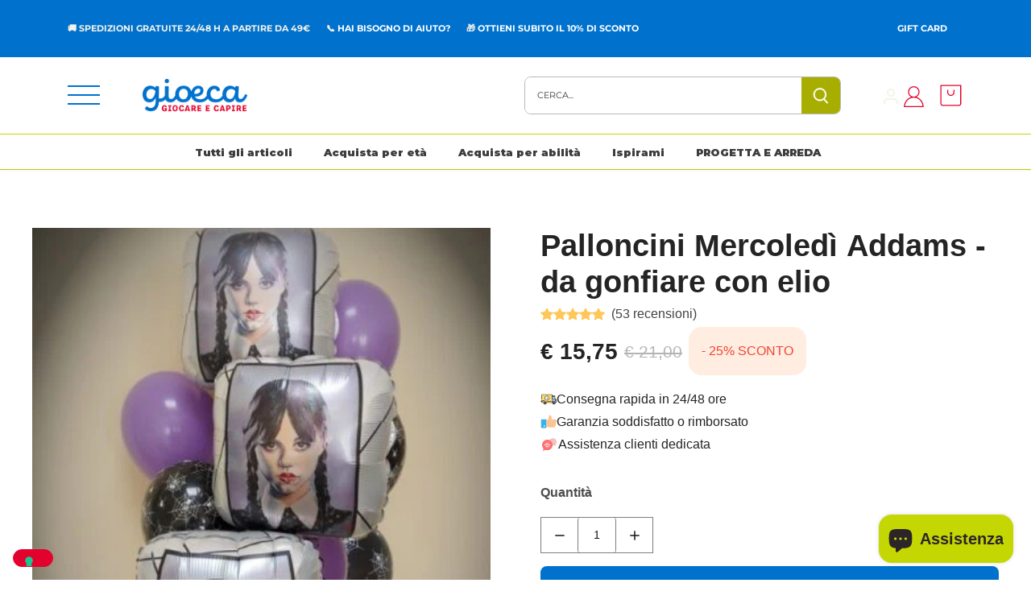

--- FILE ---
content_type: text/html; charset=utf-8
request_url: https://www.gioeca.it/products/palloncini-mercoledi-addams-da-gonfiare-con-elio
body_size: 89845
content:
<!doctype html>
<html class="no-js" lang="it">
<head>
  <!-- Canopy 5.0.0 -->
  <link rel="preconnect" href="https://fonts.googleapis.com">
<link rel="preconnect" href="https://fonts.gstatic.com" crossorigin>
<link href="https://fonts.googleapis.com/css2?family=Montserrat:wght@900&display=swap" rel="stylesheet">

  <meta charset="utf-8" />
<meta name="viewport" content="width=device-width,initial-scale=1.0" />
<meta http-equiv="X-UA-Compatible" content="IE=edge">

<link rel="preconnect" href="https://cdn.shopify.com" crossorigin>
<link rel="preconnect" href="https://fonts.shopify.com" crossorigin>
<link rel="preconnect" href="https://monorail-edge.shopifysvc.com"><link rel="preload" as="font" href="//www.gioeca.it/cdn/fonts/montserrat/montserrat_n4.81949fa0ac9fd2021e16436151e8eaa539321637.woff2" type="font/woff2" crossorigin><link rel="preload" as="font" href="//www.gioeca.it/cdn/fonts/montserrat/montserrat_n4.81949fa0ac9fd2021e16436151e8eaa539321637.woff2" type="font/woff2" crossorigin><link rel="preload" as="font" href="//www.gioeca.it/cdn/fonts/montserrat/montserrat_n4.81949fa0ac9fd2021e16436151e8eaa539321637.woff2" type="font/woff2" crossorigin><link rel="preload" as="font" href="//www.gioeca.it/cdn/fonts/montserrat/montserrat_n4.81949fa0ac9fd2021e16436151e8eaa539321637.woff2" type="font/woff2" crossorigin><link rel="preload" href="//www.gioeca.it/cdn/shop/t/2/assets/vendor.min.js?v=137803223016851922661690797257" as="script">
<link rel="preload" href="//www.gioeca.it/cdn/shop/t/2/assets/theme.js?v=109929953298667303371693921094" as="script"><link rel="canonical" href="https://www.gioeca.it/products/palloncini-mercoledi-addams-da-gonfiare-con-elio" /><link rel="icon" href="//www.gioeca.it/cdn/shop/files/GIOECA_favicon.png?crop=center&height=48&v=1700665605&width=48" type="image/png"><meta name="description" content="Mix di: 3 palloncini in foil con il viso di Mercoledì Addams da gonfiare ad aria o con elio per un effetto &quot;sospeso&quot; 8 palloncini in lattice neri e viola 1 zavorra nera per fissare i palloncini Elio non incluso.">

  <meta name="theme-color" content="#0072ce">

  <title>
    Palloncini Mercoledì Addams - da gonfiare con elio &ndash; Gioeca
  </title>

  <meta property="og:site_name" content="Gioeca">
<meta property="og:url" content="https://www.gioeca.it/products/palloncini-mercoledi-addams-da-gonfiare-con-elio">
<meta property="og:title" content="Palloncini Mercoledì Addams - da gonfiare con elio">
<meta property="og:type" content="product">
<meta property="og:description" content="Mix di: 3 palloncini in foil con il viso di Mercoledì Addams da gonfiare ad aria o con elio per un effetto &quot;sospeso&quot; 8 palloncini in lattice neri e viola 1 zavorra nera per fissare i palloncini Elio non incluso."><meta property="og:image" content="http://www.gioeca.it/cdn/shop/products/palloncini-addams-mix_1200x1200.jpg?v=1696851142">
  <meta property="og:image:secure_url" content="https://www.gioeca.it/cdn/shop/products/palloncini-addams-mix_1200x1200.jpg?v=1696851142">
  <meta property="og:image:width" content="404">
  <meta property="og:image:height" content="500"><meta property="og:price:amount" content="15,75">
  <meta property="og:price:currency" content="EUR"><meta name="twitter:card" content="summary_large_image">
<meta name="twitter:title" content="Palloncini Mercoledì Addams - da gonfiare con elio">
<meta name="twitter:description" content="Mix di: 3 palloncini in foil con il viso di Mercoledì Addams da gonfiare ad aria o con elio per un effetto &quot;sospeso&quot; 8 palloncini in lattice neri e viola 1 zavorra nera per fissare i palloncini Elio non incluso.">

<style>
    @font-face {
  font-family: Montserrat;
  font-weight: 400;
  font-style: normal;
  font-display: fallback;
  src: url("//www.gioeca.it/cdn/fonts/montserrat/montserrat_n4.81949fa0ac9fd2021e16436151e8eaa539321637.woff2") format("woff2"),
       url("//www.gioeca.it/cdn/fonts/montserrat/montserrat_n4.a6c632ca7b62da89c3594789ba828388aac693fe.woff") format("woff");
}

    @font-face {
  font-family: Montserrat;
  font-weight: 700;
  font-style: normal;
  font-display: fallback;
  src: url("//www.gioeca.it/cdn/fonts/montserrat/montserrat_n7.3c434e22befd5c18a6b4afadb1e3d77c128c7939.woff2") format("woff2"),
       url("//www.gioeca.it/cdn/fonts/montserrat/montserrat_n7.5d9fa6e2cae713c8fb539a9876489d86207fe957.woff") format("woff");
}

    @font-face {
  font-family: Montserrat;
  font-weight: 500;
  font-style: normal;
  font-display: fallback;
  src: url("//www.gioeca.it/cdn/fonts/montserrat/montserrat_n5.07ef3781d9c78c8b93c98419da7ad4fbeebb6635.woff2") format("woff2"),
       url("//www.gioeca.it/cdn/fonts/montserrat/montserrat_n5.adf9b4bd8b0e4f55a0b203cdd84512667e0d5e4d.woff") format("woff");
}

    @font-face {
  font-family: Montserrat;
  font-weight: 400;
  font-style: italic;
  font-display: fallback;
  src: url("//www.gioeca.it/cdn/fonts/montserrat/montserrat_i4.5a4ea298b4789e064f62a29aafc18d41f09ae59b.woff2") format("woff2"),
       url("//www.gioeca.it/cdn/fonts/montserrat/montserrat_i4.072b5869c5e0ed5b9d2021e4c2af132e16681ad2.woff") format("woff");
}

    @font-face {
  font-family: Montserrat;
  font-weight: 700;
  font-style: italic;
  font-display: fallback;
  src: url("//www.gioeca.it/cdn/fonts/montserrat/montserrat_i7.a0d4a463df4f146567d871890ffb3c80408e7732.woff2") format("woff2"),
       url("//www.gioeca.it/cdn/fonts/montserrat/montserrat_i7.f6ec9f2a0681acc6f8152c40921d2a4d2e1a2c78.woff") format("woff");
}

    @font-face {
  font-family: Montserrat;
  font-weight: 400;
  font-style: normal;
  font-display: fallback;
  src: url("//www.gioeca.it/cdn/fonts/montserrat/montserrat_n4.81949fa0ac9fd2021e16436151e8eaa539321637.woff2") format("woff2"),
       url("//www.gioeca.it/cdn/fonts/montserrat/montserrat_n4.a6c632ca7b62da89c3594789ba828388aac693fe.woff") format("woff");
}

    @font-face {
  font-family: Montserrat;
  font-weight: 400;
  font-style: normal;
  font-display: fallback;
  src: url("//www.gioeca.it/cdn/fonts/montserrat/montserrat_n4.81949fa0ac9fd2021e16436151e8eaa539321637.woff2") format("woff2"),
       url("//www.gioeca.it/cdn/fonts/montserrat/montserrat_n4.a6c632ca7b62da89c3594789ba828388aac693fe.woff") format("woff");
}

    @font-face {
  font-family: Montserrat;
  font-weight: 400;
  font-style: normal;
  font-display: fallback;
  src: url("//www.gioeca.it/cdn/fonts/montserrat/montserrat_n4.81949fa0ac9fd2021e16436151e8eaa539321637.woff2") format("woff2"),
       url("//www.gioeca.it/cdn/fonts/montserrat/montserrat_n4.a6c632ca7b62da89c3594789ba828388aac693fe.woff") format("woff");
}

    @font-face {
  font-family: Montserrat;
  font-weight: 600;
  font-style: normal;
  font-display: fallback;
  src: url("//www.gioeca.it/cdn/fonts/montserrat/montserrat_n6.1326b3e84230700ef15b3a29fb520639977513e0.woff2") format("woff2"),
       url("//www.gioeca.it/cdn/fonts/montserrat/montserrat_n6.652f051080eb14192330daceed8cd53dfdc5ead9.woff") format("woff");
}

  </style>

  <link href="//www.gioeca.it/cdn/shop/t/2/assets/styles.css?v=73651343437403998501731431895" rel="stylesheet" type="text/css" media="all" />

  <script>
    document.documentElement.className = document.documentElement.className.replace('no-js', 'js');
    window.theme = window.theme || {};
    
    theme.money_format_with_code_preference = "€ {{amount_with_comma_separator}}";
    
    theme.money_format = "€ {{amount_with_comma_separator}}";
    theme.customerIsLoggedIn = false;

    
      theme.shippingCalcMoneyFormat = "€ {{amount_with_comma_separator}}";
    

    theme.strings = {
      previous: "Precedente",
      next: "Successivo",
      close: "Chiudi",
      addressError: "Errore durante la ricerca di dell\u0026#39;indirizzo",
      addressNoResults: "Nessun risultato per questo indirizzo",
      addressQueryLimit: "Hai superato il limite di utilizzo dell'API di Google. Prendi in considerazione l'upgrade a un \u003ca href=\"https:\/\/developers.google.com\/maps\/premium\/usage-limits\"\u003e Piano Premium \u003c\/a\u003e.",
      authError: "Si è verificato un problema durante l\u0026#39;autenticazione della chiave API di Google Maps.",
      shippingCalcSubmitButton: "Calcola le spese di spedizione",
      shippingCalcSubmitButtonDisabled: "Calcolo in corso...",
      infiniteScrollCollectionLoading: "Caricamento di altri articoli in corso...",
      infiniteScrollCollectionFinishedMsg : "Nessun altro articolo",
      infiniteScrollBlogLoading: "Caricamento di altri articoli in corso...",
      infiniteScrollBlogFinishedMsg : "Nessun altro articolo",
      blogsShowTags: "Mostra tag",
      priceNonExistent: "Non disponibile",
      buttonDefault: "Aggiungi",
      buttonNoStock: "Esaurito",
      buttonNoVariant: "Non disponibile",
      unitPriceSeparator: " \/ ",
      onlyXLeft: "[[ quantity ]] in magazzino",
      productAddingToCart: "Aggiunta in corso",
      productAddedToCart: "Aggiunto",
      quickbuyAdded: "Aggiunto al carrello",
      cartSummary: "Visualizza il carrello",
      cartContinue: "Continua con gli acquisti",
      colorBoxPrevious: "Precedente",
      colorBoxNext: "Successivo",
      colorBoxClose: "Chiudi",
      imageSlider: "Slider immagini",
      confirmEmptyCart: "Sei sicuro\/a di voler svuotare il carrello?",
      inYourCart: "Nel carrello",
      removeFromCart: "Rimuovi dal carrello",
      clearAll: "Cancella tutto",
      layout_live_search_see_all: "Vedi tutti i risultati",
      general_quick_search_pages: "Pagine",
      general_quick_search_no_results: "Spiacenti, nessun risultato trovato",
      products_labels_sold_out: "Esaurito",
      products_labels_sale: "In offerta",
      maximumQuantity: "Puoi aggiungerne solo [quantity] al carrello",
      fullDetails: "Dettagli completi",
      cartConfirmRemove: "Sicuro\/a di voler rimuovere questo articolo?"
    };

    theme.routes = {
      root_url: '/',
      account_url: '/account',
      account_login_url: 'https://shopify.com/76785582429/account?locale=it&region_country=IT',
      account_logout_url: '/account/logout',
      account_recover_url: '/account/recover',
      account_register_url: 'https://shopify.com/76785582429/account?locale=it',
      account_addresses_url: '/account/addresses',
      collections_url: '/collections',
      all_products_collection_url: '/collections/all',
      search_url: '/search',
      cart_url: '/cart',
      cart_add_url: '/cart/add',
      cart_change_url: '/cart/change',
      cart_clear_url: '/cart/clear'
    };

    theme.scripts = {
      masonry: "\/\/www.gioeca.it\/cdn\/shop\/t\/2\/assets\/masonry.v3.2.2.min.js?v=105873857886133394601690797257",
      jqueryInfiniteScroll: "\/\/www.gioeca.it\/cdn\/shop\/t\/2\/assets\/jquery.infinitescroll.2.1.0.min.js?v=162864979201917639991690797257",
      underscore: "\/\/cdnjs.cloudflare.com\/ajax\/libs\/underscore.js\/1.6.0\/underscore-min.js",
      shopifyCommon: "\/\/www.gioeca.it\/cdn\/shopifycloud\/storefront\/assets\/themes_support\/shopify_common-5f594365.js",
      jqueryCart: "\/\/www.gioeca.it\/cdn\/shop\/t\/2\/assets\/shipping-calculator.v1.0.min.js?v=28654087271810100421690797257"
    };

    theme.settings = {
      cartType: "page",
      openCartDrawerOnMob: true,
      quickBuyType: "in-page",
      superscriptDecimals: false,
      currencyCodeEnabled: false
    }
  </script><script>window.performance && window.performance.mark && window.performance.mark('shopify.content_for_header.start');</script><meta name="google-site-verification" content="anS39RZrLYdLtg-yNffpVccqNK4IyDHNpZHvFhGJUs0">
<meta name="facebook-domain-verification" content="cbfodd596bn6vdigxdg3bdkynm2ljz">
<meta id="shopify-digital-wallet" name="shopify-digital-wallet" content="/76785582429/digital_wallets/dialog">
<meta name="shopify-checkout-api-token" content="f16e7bb2a3dee59bb12c7cc26fc2cd4e">
<meta id="in-context-paypal-metadata" data-shop-id="76785582429" data-venmo-supported="false" data-environment="production" data-locale="it_IT" data-paypal-v4="true" data-currency="EUR">
<link rel="alternate" type="application/json+oembed" href="https://www.gioeca.it/products/palloncini-mercoledi-addams-da-gonfiare-con-elio.oembed">
<script async="async" src="/checkouts/internal/preloads.js?locale=it-IT"></script>
<script id="apple-pay-shop-capabilities" type="application/json">{"shopId":76785582429,"countryCode":"IT","currencyCode":"EUR","merchantCapabilities":["supports3DS"],"merchantId":"gid:\/\/shopify\/Shop\/76785582429","merchantName":"Gioeca","requiredBillingContactFields":["postalAddress","email","phone"],"requiredShippingContactFields":["postalAddress","email","phone"],"shippingType":"shipping","supportedNetworks":["visa","maestro","masterCard","amex"],"total":{"type":"pending","label":"Gioeca","amount":"1.00"},"shopifyPaymentsEnabled":true,"supportsSubscriptions":true}</script>
<script id="shopify-features" type="application/json">{"accessToken":"f16e7bb2a3dee59bb12c7cc26fc2cd4e","betas":["rich-media-storefront-analytics"],"domain":"www.gioeca.it","predictiveSearch":true,"shopId":76785582429,"locale":"it"}</script>
<script>var Shopify = Shopify || {};
Shopify.shop = "bb8a8c-3.myshopify.com";
Shopify.locale = "it";
Shopify.currency = {"active":"EUR","rate":"1.0"};
Shopify.country = "IT";
Shopify.theme = {"name":"Gioeca","id":151449076061,"schema_name":"Canopy","schema_version":"5.0.0","theme_store_id":732,"role":"main"};
Shopify.theme.handle = "null";
Shopify.theme.style = {"id":null,"handle":null};
Shopify.cdnHost = "www.gioeca.it/cdn";
Shopify.routes = Shopify.routes || {};
Shopify.routes.root = "/";</script>
<script type="module">!function(o){(o.Shopify=o.Shopify||{}).modules=!0}(window);</script>
<script>!function(o){function n(){var o=[];function n(){o.push(Array.prototype.slice.apply(arguments))}return n.q=o,n}var t=o.Shopify=o.Shopify||{};t.loadFeatures=n(),t.autoloadFeatures=n()}(window);</script>
<script id="shop-js-analytics" type="application/json">{"pageType":"product"}</script>
<script defer="defer" async type="module" src="//www.gioeca.it/cdn/shopifycloud/shop-js/modules/v2/client.init-shop-cart-sync_DXGljDCh.it.esm.js"></script>
<script defer="defer" async type="module" src="//www.gioeca.it/cdn/shopifycloud/shop-js/modules/v2/chunk.common_Dby6QE3M.esm.js"></script>
<script type="module">
  await import("//www.gioeca.it/cdn/shopifycloud/shop-js/modules/v2/client.init-shop-cart-sync_DXGljDCh.it.esm.js");
await import("//www.gioeca.it/cdn/shopifycloud/shop-js/modules/v2/chunk.common_Dby6QE3M.esm.js");

  window.Shopify.SignInWithShop?.initShopCartSync?.({"fedCMEnabled":true,"windoidEnabled":true});

</script>
<script>(function() {
  var isLoaded = false;
  function asyncLoad() {
    if (isLoaded) return;
    isLoaded = true;
    var urls = ["https:\/\/ecommplugins-scripts.trustpilot.com\/v2.1\/js\/header.min.js?settings=eyJrZXkiOiJETTRraFg5QXZlMVFuMm5mIiwicyI6Im5vbmUifQ==\u0026shop=bb8a8c-3.myshopify.com","https:\/\/ecommplugins-trustboxsettings.trustpilot.com\/bb8a8c-3.myshopify.com.js?settings=1707746612236\u0026shop=bb8a8c-3.myshopify.com","https:\/\/chimpstatic.com\/mcjs-connected\/js\/users\/8e45667de795d1c983771beac\/0fc4bb3642d0b824543c8cef4.js?shop=bb8a8c-3.myshopify.com","https:\/\/widget.trustpilot.com\/bootstrap\/v5\/tp.widget.sync.bootstrap.min.js?shop=bb8a8c-3.myshopify.com","https:\/\/widget.trustpilot.com\/bootstrap\/v5\/tp.widget.sync.bootstrap.min.js?shop=bb8a8c-3.myshopify.com"];
    for (var i = 0; i < urls.length; i++) {
      var s = document.createElement('script');
      s.type = 'text/javascript';
      s.async = true;
      s.src = urls[i];
      var x = document.getElementsByTagName('script')[0];
      x.parentNode.insertBefore(s, x);
    }
  };
  if(window.attachEvent) {
    window.attachEvent('onload', asyncLoad);
  } else {
    window.addEventListener('load', asyncLoad, false);
  }
})();</script>
<script id="__st">var __st={"a":76785582429,"offset":3600,"reqid":"2f63e839-02df-49a3-bc9f-73cbec33a2aa-1768967398","pageurl":"www.gioeca.it\/products\/palloncini-mercoledi-addams-da-gonfiare-con-elio","u":"c1e9fac32abe","p":"product","rtyp":"product","rid":8665120407901};</script>
<script>window.ShopifyPaypalV4VisibilityTracking = true;</script>
<script id="captcha-bootstrap">!function(){'use strict';const t='contact',e='account',n='new_comment',o=[[t,t],['blogs',n],['comments',n],[t,'customer']],c=[[e,'customer_login'],[e,'guest_login'],[e,'recover_customer_password'],[e,'create_customer']],r=t=>t.map((([t,e])=>`form[action*='/${t}']:not([data-nocaptcha='true']) input[name='form_type'][value='${e}']`)).join(','),a=t=>()=>t?[...document.querySelectorAll(t)].map((t=>t.form)):[];function s(){const t=[...o],e=r(t);return a(e)}const i='password',u='form_key',d=['recaptcha-v3-token','g-recaptcha-response','h-captcha-response',i],f=()=>{try{return window.sessionStorage}catch{return}},m='__shopify_v',_=t=>t.elements[u];function p(t,e,n=!1){try{const o=window.sessionStorage,c=JSON.parse(o.getItem(e)),{data:r}=function(t){const{data:e,action:n}=t;return t[m]||n?{data:e,action:n}:{data:t,action:n}}(c);for(const[e,n]of Object.entries(r))t.elements[e]&&(t.elements[e].value=n);n&&o.removeItem(e)}catch(o){console.error('form repopulation failed',{error:o})}}const l='form_type',E='cptcha';function T(t){t.dataset[E]=!0}const w=window,h=w.document,L='Shopify',v='ce_forms',y='captcha';let A=!1;((t,e)=>{const n=(g='f06e6c50-85a8-45c8-87d0-21a2b65856fe',I='https://cdn.shopify.com/shopifycloud/storefront-forms-hcaptcha/ce_storefront_forms_captcha_hcaptcha.v1.5.2.iife.js',D={infoText:'Protetto da hCaptcha',privacyText:'Privacy',termsText:'Termini'},(t,e,n)=>{const o=w[L][v],c=o.bindForm;if(c)return c(t,g,e,D).then(n);var r;o.q.push([[t,g,e,D],n]),r=I,A||(h.body.append(Object.assign(h.createElement('script'),{id:'captcha-provider',async:!0,src:r})),A=!0)});var g,I,D;w[L]=w[L]||{},w[L][v]=w[L][v]||{},w[L][v].q=[],w[L][y]=w[L][y]||{},w[L][y].protect=function(t,e){n(t,void 0,e),T(t)},Object.freeze(w[L][y]),function(t,e,n,w,h,L){const[v,y,A,g]=function(t,e,n){const i=e?o:[],u=t?c:[],d=[...i,...u],f=r(d),m=r(i),_=r(d.filter((([t,e])=>n.includes(e))));return[a(f),a(m),a(_),s()]}(w,h,L),I=t=>{const e=t.target;return e instanceof HTMLFormElement?e:e&&e.form},D=t=>v().includes(t);t.addEventListener('submit',(t=>{const e=I(t);if(!e)return;const n=D(e)&&!e.dataset.hcaptchaBound&&!e.dataset.recaptchaBound,o=_(e),c=g().includes(e)&&(!o||!o.value);(n||c)&&t.preventDefault(),c&&!n&&(function(t){try{if(!f())return;!function(t){const e=f();if(!e)return;const n=_(t);if(!n)return;const o=n.value;o&&e.removeItem(o)}(t);const e=Array.from(Array(32),(()=>Math.random().toString(36)[2])).join('');!function(t,e){_(t)||t.append(Object.assign(document.createElement('input'),{type:'hidden',name:u})),t.elements[u].value=e}(t,e),function(t,e){const n=f();if(!n)return;const o=[...t.querySelectorAll(`input[type='${i}']`)].map((({name:t})=>t)),c=[...d,...o],r={};for(const[a,s]of new FormData(t).entries())c.includes(a)||(r[a]=s);n.setItem(e,JSON.stringify({[m]:1,action:t.action,data:r}))}(t,e)}catch(e){console.error('failed to persist form',e)}}(e),e.submit())}));const S=(t,e)=>{t&&!t.dataset[E]&&(n(t,e.some((e=>e===t))),T(t))};for(const o of['focusin','change'])t.addEventListener(o,(t=>{const e=I(t);D(e)&&S(e,y())}));const B=e.get('form_key'),M=e.get(l),P=B&&M;t.addEventListener('DOMContentLoaded',(()=>{const t=y();if(P)for(const e of t)e.elements[l].value===M&&p(e,B);[...new Set([...A(),...v().filter((t=>'true'===t.dataset.shopifyCaptcha))])].forEach((e=>S(e,t)))}))}(h,new URLSearchParams(w.location.search),n,t,e,['guest_login'])})(!0,!0)}();</script>
<script integrity="sha256-4kQ18oKyAcykRKYeNunJcIwy7WH5gtpwJnB7kiuLZ1E=" data-source-attribution="shopify.loadfeatures" defer="defer" src="//www.gioeca.it/cdn/shopifycloud/storefront/assets/storefront/load_feature-a0a9edcb.js" crossorigin="anonymous"></script>
<script data-source-attribution="shopify.dynamic_checkout.dynamic.init">var Shopify=Shopify||{};Shopify.PaymentButton=Shopify.PaymentButton||{isStorefrontPortableWallets:!0,init:function(){window.Shopify.PaymentButton.init=function(){};var t=document.createElement("script");t.src="https://www.gioeca.it/cdn/shopifycloud/portable-wallets/latest/portable-wallets.it.js",t.type="module",document.head.appendChild(t)}};
</script>
<script data-source-attribution="shopify.dynamic_checkout.buyer_consent">
  function portableWalletsHideBuyerConsent(e){var t=document.getElementById("shopify-buyer-consent"),n=document.getElementById("shopify-subscription-policy-button");t&&n&&(t.classList.add("hidden"),t.setAttribute("aria-hidden","true"),n.removeEventListener("click",e))}function portableWalletsShowBuyerConsent(e){var t=document.getElementById("shopify-buyer-consent"),n=document.getElementById("shopify-subscription-policy-button");t&&n&&(t.classList.remove("hidden"),t.removeAttribute("aria-hidden"),n.addEventListener("click",e))}window.Shopify?.PaymentButton&&(window.Shopify.PaymentButton.hideBuyerConsent=portableWalletsHideBuyerConsent,window.Shopify.PaymentButton.showBuyerConsent=portableWalletsShowBuyerConsent);
</script>
<script data-source-attribution="shopify.dynamic_checkout.cart.bootstrap">document.addEventListener("DOMContentLoaded",(function(){function t(){return document.querySelector("shopify-accelerated-checkout-cart, shopify-accelerated-checkout")}if(t())Shopify.PaymentButton.init();else{new MutationObserver((function(e,n){t()&&(Shopify.PaymentButton.init(),n.disconnect())})).observe(document.body,{childList:!0,subtree:!0})}}));
</script>
<link id="shopify-accelerated-checkout-styles" rel="stylesheet" media="screen" href="https://www.gioeca.it/cdn/shopifycloud/portable-wallets/latest/accelerated-checkout-backwards-compat.css" crossorigin="anonymous">
<style id="shopify-accelerated-checkout-cart">
        #shopify-buyer-consent {
  margin-top: 1em;
  display: inline-block;
  width: 100%;
}

#shopify-buyer-consent.hidden {
  display: none;
}

#shopify-subscription-policy-button {
  background: none;
  border: none;
  padding: 0;
  text-decoration: underline;
  font-size: inherit;
  cursor: pointer;
}

#shopify-subscription-policy-button::before {
  box-shadow: none;
}

      </style>

<script>window.performance && window.performance.mark && window.performance.mark('shopify.content_for_header.end');</script>
  <script type="text/javascript">
var _iub = _iub || [];
_iub.csConfiguration = {"askConsentAtCookiePolicyUpdate":true,"floatingPreferencesButtonDisplay":"bottom-left","perPurposeConsent":true,"siteId":3574659,"cookiePolicyId":56989279,"lang":"it", "banner":{ "acceptButtonCaptionColor":"#0060BC","acceptButtonColor":"#FFFFFF","acceptButtonDisplay":true,"backgroundColor":"#0060BC","closeButtonRejects":true,"customizeButtonColor":"#033C74","customizeButtonDisplay":true,"explicitWithdrawal":true,"listPurposes":true,"position":"bottom","rejectButtonCaptionColor":"#FFFFFF","rejectButtonColor":"#2F9EF6","rejectButtonDisplay":true,"showTitle":false }};
<!-- codice per Shopify (1 di 2) -->
    var onPreferenceFirstExpressedCallback = function(consent) {
        if (true == _iub.csConfiguration.perPurposeConsent) {
            consent.consent = Object.keys(consent.purposes).every(function(k) {
                return consent.purposes[k]
            });
        }
        window.Shopify.customerPrivacy.setTrackingConsent(consent.consent, function() {});
    }
    if (typeof _iub.csConfiguration.callback === 'object') {
        _iub.csConfiguration.callback.onPreferenceFirstExpressed = onPreferenceFirstExpressedCallback;
    } else {
        _iub.csConfiguration.callback = {
            onPreferenceFirstExpressed: onPreferenceFirstExpressedCallback
        };
    }
</script>
<script type="text/javascript" src="https://cs.iubenda.com/autoblocking/3574659.js"></script>
<script type="text/javascript" src="//cdn.iubenda.com/cs/tcf/stub-v2.js"></script>
<script type="text/javascript" src="//cdn.iubenda.com/cs/tcf/safe-tcf-v2.js"></script>
<script type="text/javascript" src="//cdn.iubenda.com/cs/iubenda_cs.js" charset="UTF-8" async></script>
<!-- codice per Shopify (2 di 2) - Tracking API -->
<script type="text/javascript">
    window.Shopify.loadFeatures([{
            name: 'consent-tracking-api',
            version: '0.1',
        }, ],
        function(error) {
            if (error) {
                throw error;
            }
        });
</script>

<!-- TrustBox script -->
<script type="text/javascript" src="//widget.trustpilot.com/bootstrap/v5/tp.widget.bootstrap.min.js" async></script>
<!-- End TrustBox script -->

<style>
body{
opacity: 1!important;
}
</style>

  
<!-- BEGIN app block: shopify://apps/gempages-builder/blocks/embed-gp-script-head/20b379d4-1b20-474c-a6ca-665c331919f3 -->


  
  <!-- BEGIN app snippet: gp-global -->
<style>
.gps *,.gps :after,.gps :before{border:0 solid #e5e7eb;box-sizing:border-box}.gps :after,.gps :before{--tw-content:""}.gps{-webkit-text-size-adjust:100%;font-feature-settings:normal;font-family:ui-sans-serif,system-ui,-apple-system,BlinkMacSystemFont,Segoe UI,Roboto,Helvetica Neue,Arial,Noto Sans,sans-serif,Apple Color Emoji,Segoe UI Emoji,Segoe UI Symbol,Noto Color Emoji;font-variation-settings:normal;line-height:1.5;line-height:inherit;margin:0;-moz-tab-size:4;-o-tab-size:4;tab-size:4}.gps hr{border-top-width:1px;color:inherit;height:0}.gps abbr:where([title]){-webkit-text-decoration:underline dotted;text-decoration:underline dotted}.gps h1,.gps h2,.gps h3,.gps h4,.gps h5,.gps h6{font-size:inherit;font-weight:inherit}.gps a{color:inherit;text-decoration:inherit}.gps b,.gps strong{font-weight:bolder}.gps code,.gps kbd,.gps pre,.gps samp{font-family:ui-monospace,SFMono-Regular,Menlo,Monaco,Consolas,Liberation Mono,Courier New,monospace;font-size:1em}.gps small{font-size:80%}.gps sub,.gps sup{font-size:75%;line-height:0;position:relative;vertical-align:baseline}.gps sub{bottom:-.25em}.gps sup{top:-.5em}.gps table{border-collapse:collapse;border-color:inherit;text-indent:0}.gps button,.gps input,.gps optgroup,.gps select,.gps textarea{color:inherit;font-family:inherit;font-size:100%;font-weight:inherit;line-height:inherit;margin:0;padding:0}.gps button,.gps select{text-transform:none}.gps [type=button],.gps [type=reset],.gps [type=submit],.gps button{-webkit-appearance:button;background-color:transparent;background-image:none}.gps :-moz-focusring{outline:auto}.gps :-moz-ui-invalid{box-shadow:none}.gps progress{vertical-align:baseline}.gps ::-webkit-inner-spin-button,.gps ::-webkit-outer-spin-button{height:auto}.gps [type=search]{-webkit-appearance:textfield;outline-offset:-2px}.gps ::-webkit-search-decoration{-webkit-appearance:none}.gps ::-webkit-file-upload-button{-webkit-appearance:button;font:inherit}.gps summary{display:list-item}.gps blockquote,.gps dd,.gps dl,.gps figure,.gps h1,.gps h2,.gps h3,.gps h4,.gps h5,.gps h6,.gps hr,.gps p,.gps pre{margin:0}.gps fieldset{margin:0;padding:0}.gps legend{padding:0}.gps menu,.gps ol,.gps ul{list-style:none;margin:0;padding:0}.gps textarea{resize:vertical}.gps input::-moz-placeholder,.gps textarea::-moz-placeholder{color:#9ca3af;opacity:1}.gps input::placeholder,.gps textarea::placeholder{color:#9ca3af;opacity:1}.gps [role=button],.gps button{cursor:pointer}.gps :disabled{cursor:default}.gps audio,.gps canvas,.gps embed,.gps iframe,.gps img,.gps object,.gps svg,.gps video{display:block;vertical-align:middle}.gps img,.gps video{height:auto;max-width:100%}.gps [hidden]{display:none}.gps{-webkit-tap-highlight-color:transparent;scroll-behavior:smooth}.gps #__next{height:100%;overflow-x:clip}.gps .wrapper{margin-left:auto;margin-right:auto;max-width:var(--g-ct-w,1200px);padding-left:var(--g-ct-p);padding-right:var(--g-ct-p);width:100%}.gps .gem-slider:not([data-keen-slider-disabled]){align-content:flex-start;display:flex;min-height:100%;overflow:hidden;position:relative;width:100%}.gps .gem-slider:not([data-keen-slider-disabled])[data-keen-slider-reverse]{flex-direction:row-reverse}.gps .gem-slider:not([data-keen-slider-disabled])[data-keen-slider-v]{flex-wrap:wrap}.gps [data-keen-slider-moves] *{pointer-events:none}.gps .pb-safe{padding-bottom:env(safe-area-inset-bottom)}.gps .pt-safe{padding-top:env(safe-area-inset-top)}.gps .pl-safe{padding-left:env(safe-area-inset-left)}.gps .pr-safe{padding-right:env(safe-area-inset-right)}.gps .p-safe{padding:env(safe-area-inset-top) env(safe-area-inset-right) env(safe-area-inset-bottom) env(safe-area-inset-left)}.gps .px-safe{padding-left:env(safe-area-inset-left);padding-right:env(safe-area-inset-right)}.gps .py-safe{padding-bottom:env(safe-area-inset-bottom);padding-top:env(safe-area-inset-top)}.gps .h-safe{height:calc(100vh - env(safe-area-inset-top) - env(safe-area-inset-bottom))}.gps .min-h-safe{min-height:calc(100vh - env(safe-area-inset-top) - env(safe-area-inset-bottom))}.gps .gp-text ol,.gps .gp-text ul,.gps .gp-text-instant ol,.gps .gp-text-instant ul{-webkit-margin-before:1em;-webkit-margin-after:1em;-webkit-margin-start:0;-webkit-margin-end:0;-webkit-padding-start:40px;display:block;margin-block-end:1em;margin-block-start:1em;margin-inline-end:0;margin-inline-start:0;padding-inline-start:40px;padding-left:40px}.gps .gp-text strong{font-weight:700}.gps .gp-text ul>li,.gps .gp-text-instant ul>li{list-style:disc inside!important}.gps .gp-text ol>li,.gps .gp-text-instant ol>li{list-style:decimal inside!important}.gps [display-init=hide]>div{display:inline!important;overflow:hidden!important;visibility:hidden!important}.gps [display-init=hide]>div,.gps [display-init=hide]>div *{max-height:0!important;max-width:0!important}.gps [data-slot=children]{align-items:center;border:1px dashed #9e9e9e;border-radius:3px;display:inline-flex;height:100%;justify-content:center;min-height:60px;overflow:hidden;visibility:hidden;width:100%}.gps [data-slot=children].product-feature-image{border:unset;border-radius:0;visibility:visible!important}.gps [data-slot=children]:not(.product-feature-image):after{content:"Drop element here";font-size:14px;font-weight:700;overflow:hidden;text-align:center;text-overflow:ellipsis;visibility:hidden;white-space:nowrap}.gps .gp-instant-page [data-slot=children].product-feature-image{border:unset;visibility:visible!important}.gps .gp-instant-page [data-slot=children].product-feature-image:after{border:unset;color:#aaa;visibility:visible}.gps .gp-instant-page [data-slot=children].product-feature-image .drag-placeholder{height:100%}.gps .gp-dialog{display:none}.gps .gp-dialog[open]{display:block}.gps .gp-dialog:modal{position:fixed}.gps h1,.gps h2,.gps h3,.gps h4,.gps h5,.gps h6{word-break:normal}.gps p{color:inherit;font-family:inherit;font-size:inherit;font-weight:inherit;line-height:inherit;text-align:inherit}.gps .gp-p-description-text ol,.gps .gp-p-description-text ul{-webkit-margin-before:1em;-webkit-margin-after:1em;-webkit-margin-start:0;-webkit-margin-end:0;-webkit-padding-start:40px;display:block;margin-block-end:1em;margin-block-start:1em;margin-inline-end:0;margin-inline-start:0;padding-inline-start:40px;padding-left:40px}.gps .gp-p-description-text ol ol{-webkit-margin-before:0;-webkit-margin-after:0;margin-block-end:0;margin-block-start:0}.gps .gp-p-description-text h1{-webkit-margin-before:.67em;-webkit-margin-after:.67em;-webkit-margin-start:0;-webkit-margin-end:0;font-size:2em;margin-block-end:.67em;margin-block-start:.67em;margin-inline-end:0;margin-inline-start:0}.gps .gp-p-description-text h1,.gps .gp-p-description-text h2,.gps .gp-p-description-text h3,.gps .gp-p-description-text h4,.gps .gp-p-description-text h5,.gps .gp-p-description-text h6{display:block;font-weight:700}.gps .gp-p-description-text h1,.gps .gp-p-description-text h2,.gps .gp-p-description-text h3,.gps .gp-p-description-text h4,.gps .gp-p-description-text h5,.gps .gp-p-description-text h6,.gps .gp-p-description-text p{line-height:1.4!important;margin:0 0 1em}.gps .gp-p-description-text h2{font-size:1.5em}.gps .gp-p-description-text h3{font-size:1.17em}.gps .gp-p-description-text a{color:-webkit-link;cursor:text;text-decoration:underline}.gps .gp-p-description-text h4{font-size:1em}.gps .gp-p-description-text h5{font-size:.83em}.gps .gp-p-description-text h6{font-size:.67em}.gps .gp-p-description-text ul{list-style-type:disc}.gps .gp-p-description-text ol{list-style-type:decimal}.gps .gp-p-description-text ul li{display:list-item;list-style:disc none outside;text-align:-webkit-match-parent;word-break:break-word}.gps .gp-p-description-text blockquote{-webkit-margin-before:1em;-webkit-margin-after:1em;-webkit-margin-start:40px;-webkit-margin-end:40px;display:block;margin-block-end:1em;margin-block-start:1em;margin-inline-end:40px;margin-inline-start:40px}.gps .gp-p-description-text table,.gps .gp-p-description-text td,.gps .gp-p-description-text th{border:1px dashed #ccc!important;padding:unset!important}.gps .gp-p-description-text table{border-collapse:separate;border-spacing:2px;box-sizing:border-box;display:table;text-indent:0;width:100%}.gps .gp-p-description-text p:last-child{margin-bottom:0!important}.gps .gp-tab-header-list::-webkit-scrollbar{display:none}.gps .rfm-marquee-container{display:flex;flex-direction:row;max-width:unset!important;position:relative;transform:var(--transform);width:var(--width)}.gps .rfm-overlay{height:100%;position:absolute;width:100%}.gps .rfm-overlay:after{right:0;top:0;transform:rotate(180deg)}.gps .rfm-overlay:before{left:0;top:0}.gps .rfm-marquee{align-items:center;animation:gp-merquee-scroll var(--duration) linear var(--delay) var(--iteration-count);animation-delay:var(--delay);animation-direction:var(--direction);animation-play-state:var(--play);display:flex;flex:0 0 auto;flex-direction:row;max-width:unset!important;min-width:var(--min-width);z-index:1}@keyframes gp-merquee-scroll{0%{transform:translateX(0)}to{transform:translateX(-100%)}}.gps .rfm-initial-child-container{align-items:center;display:flex;flex:0 0 auto;flex-direction:row;min-width:auto}.gps .rfm-child{transform:var(--transform)}.gps [style*="--mbchild:"]>:first-child{margin-bottom:var(--mbchild)}.gps [style*="--grchild:"]>:first-child{grid-row:var(--grchild)}@media (min-width:1025px){.gps .rfm-marquee-container:hover div{animation-play-state:var(--pause-on-hover)}.gps .rfm-marquee-container:active div{animation-play-state:var(--pause-on-click)}}.gps.gpsil [style*="--d:"]{display:var(--d)}@media only screen and (max-width:1024px){.gps.gpsil [style*="--d-tablet:"]{display:var(--d-tablet)}}@media only screen and (max-width:767px){.gps.gpsil [style*="--d-mobile:"]{display:var(--d-mobile)}}.gps.gpsi [style*="--ai:"]{align-items:var(--ai)}.gps.gpsi [style*="--hvr-ai:"]:hover{align-items:var(--hvr-ai)}.gps.gpsi [style*="--focus-ai:"]:focus{align-items:var(--focus-ai)}.gps.gpsi [style*="--as:"]{align-self:var(--as)}.gps.gpsi [style*="--hvr-as:"]:hover{align-self:var(--hvr-as)}.gps.gpsi [style*="--focus-as:"]:focus{align-self:var(--focus-as)}.gps.gpsi [style*="--aspect:"]{aspect-ratio:var(--aspect)}.gps.gpsi [style*="--hvr-aspect:"]:hover{aspect-ratio:var(--hvr-aspect)}.gps.gpsi [style*="--focus-aspect:"]:focus{aspect-ratio:var(--focus-aspect)}.gps.gpsi [style*="--bg:"]{background:var(--bg)}.gps.gpsi [style*="--hvr-bg:"]:hover{background:var(--hvr-bg)}.gps.gpsi [style*="--focus-bg:"]:focus{background:var(--focus-bg)}.gps.gpsi [style*="--bga:"]{background-attachment:var(--bga)}.gps.gpsi [style*="--hvr-bga:"]:hover{background-attachment:var(--hvr-bga)}.gps.gpsi [style*="--focus-bga:"]:focus{background-attachment:var(--focus-bga)}.gps.gpsi [style*="--bgc:"]{background-color:var(--bgc)}.gps.gpsi [style*="--hvr-bgc:"]:hover{background-color:var(--hvr-bgc)}.gps.gpsi [style*="--focus-bgc:"]:focus{background-color:var(--focus-bgc)}.gps.gpsi [style*="--bgi:"]{background-image:var(--bgi)}.gps.gpsi [style*="--hvr-bgi:"]:hover{background-image:var(--hvr-bgi)}.gps.gpsi [style*="--focus-bgi:"]:focus{background-image:var(--focus-bgi)}.gps.gpsi [style*="--bgp:"]{background-position:var(--bgp)}.gps.gpsi [style*="--hvr-bgp:"]:hover{background-position:var(--hvr-bgp)}.gps.gpsi [style*="--focus-bgp:"]:focus{background-position:var(--focus-bgp)}.gps.gpsi [style*="--bgr:"]{background-repeat:var(--bgr)}.gps.gpsi [style*="--hvr-bgr:"]:hover{background-repeat:var(--hvr-bgr)}.gps.gpsi [style*="--focus-bgr:"]:focus{background-repeat:var(--focus-bgr)}.gps.gpsi [style*="--bgs:"]{background-size:var(--bgs)}.gps.gpsi [style*="--hvr-bgs:"]:hover{background-size:var(--hvr-bgs)}.gps.gpsi [style*="--focus-bgs:"]:focus{background-size:var(--focus-bgs)}.gps.gpsi [style*="--b:"]{border:var(--b)}.gps.gpsi [style*="--hvr-b:"]:hover{border:var(--hvr-b)}.gps.gpsi [style*="--focus-b:"]:focus{border:var(--focus-b)}.gps.gpsi [style*="--bb:"]{border-bottom:var(--bb)}.gps.gpsi [style*="--hvr-bb:"]:hover{border-bottom:var(--hvr-bb)}.gps.gpsi [style*="--focus-bb:"]:focus{border-bottom:var(--focus-bb)}.gps.gpsi [style*="--bbw:"]{border-bottom-width:var(--bbw)}.gps.gpsi [style*="--hvr-bbw:"]:hover{border-bottom-width:var(--hvr-bbw)}.gps.gpsi [style*="--focus-bbw:"]:focus{border-bottom-width:var(--focus-bbw)}.gps.gpsi [style*="--blw:"]{border-left-width:var(--blw)}.gps.gpsi [style*="--hvr-blw:"]:hover{border-left-width:var(--hvr-blw)}.gps.gpsi [style*="--focus-blw:"]:focus{border-left-width:var(--focus-blw)}.gps.gpsi [style*="--brw:"]{border-right-width:var(--brw)}.gps.gpsi [style*="--hvr-brw:"]:hover{border-right-width:var(--hvr-brw)}.gps.gpsi [style*="--focus-brw:"]:focus{border-right-width:var(--focus-brw)}.gps.gpsi [style*="--btw:"]{border-top-width:var(--btw)}.gps.gpsi [style*="--hvr-btw:"]:hover{border-top-width:var(--hvr-btw)}.gps.gpsi [style*="--focus-btw:"]:focus{border-top-width:var(--focus-btw)}.gps.gpsi [style*="--bbc:"]{border-bottom-color:var(--bbc)}.gps.gpsi [style*="--hvr-bbc:"]:hover{border-bottom-color:var(--hvr-bbc)}.gps.gpsi [style*="--focus-bbc:"]:focus{border-bottom-color:var(--focus-bbc)}.gps.gpsi [style*="--btc:"]{border-top-color:var(--btc)}.gps.gpsi [style*="--hvr-btc:"]:hover{border-top-color:var(--hvr-btc)}.gps.gpsi [style*="--focus-btc:"]:focus{border-top-color:var(--focus-btc)}.gps.gpsi [style*="--blc:"]{border-left-color:var(--blc)}.gps.gpsi [style*="--hvr-blc:"]:hover{border-left-color:var(--hvr-blc)}.gps.gpsi [style*="--focus-blc:"]:focus{border-left-color:var(--focus-blc)}.gps.gpsi [style*="--brc:"]{border-right-color:var(--brc)}.gps.gpsi [style*="--hvr-brc:"]:hover{border-right-color:var(--hvr-brc)}.gps.gpsi [style*="--focus-brc:"]:focus{border-right-color:var(--focus-brc)}.gps.gpsi [style*="--bc:"]{border-color:var(--bc)}.gps.gpsi [style*="--hvr-bc:"]:hover{border-color:var(--hvr-bc)}.gps.gpsi [style*="--focus-bc:"]:focus{border-color:var(--focus-bc)}.gps.gpsi [style*="--bblr:"]{border-bottom-left-radius:var(--bblr)}.gps.gpsi [style*="--hvr-bblr:"]:hover{border-bottom-left-radius:var(--hvr-bblr)}.gps.gpsi [style*="--focus-bblr:"]:focus{border-bottom-left-radius:var(--focus-bblr)}.gps.gpsi [style*="--bbrr:"]{border-bottom-right-radius:var(--bbrr)}.gps.gpsi [style*="--hvr-bbrr:"]:hover{border-bottom-right-radius:var(--hvr-bbrr)}.gps.gpsi [style*="--focus-bbrr:"]:focus{border-bottom-right-radius:var(--focus-bbrr)}.gps.gpsi [style*="--bl:"]{border-left:var(--bl)}.gps.gpsi [style*="--hvr-bl:"]:hover{border-left:var(--hvr-bl)}.gps.gpsi [style*="--focus-bl:"]:focus{border-left:var(--focus-bl)}.gps.gpsi [style*="--radius:"]{border-radius:var(--radius)}.gps.gpsi [style*="--hvr-radius:"]:hover{border-radius:var(--hvr-radius)}.gps.gpsi [style*="--focus-radius:"]:focus{border-radius:var(--focus-radius)}.gps.gpsi [style*="--br:"]{border-right:var(--br)}.gps.gpsi [style*="--hvr-br:"]:hover{border-right:var(--hvr-br)}.gps.gpsi [style*="--focus-br:"]:focus{border-right:var(--focus-br)}.gps.gpsi [style*="--bs:"]{border-style:var(--bs)}.gps.gpsi [style*="--hvr-bs:"]:hover{border-style:var(--hvr-bs)}.gps.gpsi [style*="--focus-bs:"]:focus{border-style:var(--focus-bs)}.gps.gpsi [style*="--bt:"]{border-top:var(--bt)}.gps.gpsi [style*="--hvr-bt:"]:hover{border-top:var(--hvr-bt)}.gps.gpsi [style*="--focus-bt:"]:focus{border-top:var(--focus-bt)}.gps.gpsi [style*="--btlr:"]{border-top-left-radius:var(--btlr)}.gps.gpsi [style*="--hvr-btlr:"]:hover{border-top-left-radius:var(--hvr-btlr)}.gps.gpsi [style*="--focus-btlr:"]:focus{border-top-left-radius:var(--focus-btlr)}.gps.gpsi [style*="--btrr:"]{border-top-right-radius:var(--btrr)}.gps.gpsi [style*="--hvr-btrr:"]:hover{border-top-right-radius:var(--hvr-btrr)}.gps.gpsi [style*="--focus-btrr:"]:focus{border-top-right-radius:var(--focus-btrr)}.gps.gpsi [style*="--bw:"]{border-width:var(--bw)}.gps.gpsi [style*="--hvr-bw:"]:hover{border-width:var(--hvr-bw)}.gps.gpsi [style*="--focus-bw:"]:focus{border-width:var(--focus-bw)}.gps.gpsi [style*="--bottom:"]{bottom:var(--bottom)}.gps.gpsi [style*="--hvr-bottom:"]:hover{bottom:var(--hvr-bottom)}.gps.gpsi [style*="--focus-bottom:"]:focus{bottom:var(--focus-bottom)}.gps.gpsi [style*="--shadow:"]{box-shadow:var(--shadow)}.gps.gpsi [style*="--hvr-shadow:"]:hover{box-shadow:var(--hvr-shadow)}.gps.gpsi [style*="--focus-shadow:"]:focus{box-shadow:var(--focus-shadow)}.gps.gpsi [style*="--c:"]{color:var(--c)}.gps.gpsi [style*="--hvr-c:"]:hover{color:var(--hvr-c)}.gps.gpsi [style*="--focus-c:"]:focus{color:var(--focus-c)}.gps.gpsi [style*="--cg:"]{-moz-column-gap:var(--cg);column-gap:var(--cg)}.gps.gpsi [style*="--hvr-cg:"]:hover{-moz-column-gap:var(--hvr-cg);column-gap:var(--hvr-cg)}.gps.gpsi [style*="--focus-cg:"]:focus{-moz-column-gap:var(--focus-cg);column-gap:var(--focus-cg)}.gps.gpsi [style*="--d:"]{display:var(--d)}.gps.gpsi [style*="--hvr-d:"]:hover{display:var(--hvr-d)}.gps.gpsi [style*="--focus-d:"]:focus{display:var(--focus-d)}.gps.gpsi [style*="--fd:"]{flex-direction:var(--fd)}.gps.gpsi [style*="--hvr-fd:"]:hover{flex-direction:var(--hvr-fd)}.gps.gpsi [style*="--focus-fd:"]:focus{flex-direction:var(--focus-fd)}.gps.gpsi [style*="--ff:"]{font-family:var(--ff)}.gps.gpsi [style*="--hvr-ff:"]:hover{font-family:var(--hvr-ff)}.gps.gpsi [style*="--focus-ff:"]:focus{font-family:var(--focus-ff)}.gps.gpsi [style*="--size:"]{font-size:var(--size)}.gps.gpsi [style*="--hvr-size:"]:hover{font-size:var(--hvr-size)}.gps.gpsi [style*="--focus-size:"]:focus{font-size:var(--focus-size)}.gps.gpsi [style*="--weight:"]{font-weight:var(--weight)}.gps.gpsi [style*="--hvr-weight:"]:hover{font-weight:var(--hvr-weight)}.gps.gpsi [style*="--focus-weight:"]:focus{font-weight:var(--focus-weight)}.gps.gpsi [style*="--fs:"]{font-style:var(--fs)}.gps.gpsi [style*="--hvr-fs:"]:hover{font-style:var(--hvr-fs)}.gps.gpsi [style*="--focus-fs:"]:focus{font-style:var(--focus-fs)}.gps.gpsi [style*="--gg:"]{grid-gap:var(--gg)}.gps.gpsi [style*="--hvr-gg:"]:hover{grid-gap:var(--hvr-gg)}.gps.gpsi [style*="--focus-gg:"]:focus{grid-gap:var(--focus-gg)}.gps.gpsi [style*="--gr:"]{grid-row:var(--gr)}.gps.gpsi [style*="--hvr-gr:"]:hover{grid-row:var(--hvr-gr)}.gps.gpsi [style*="--focus-gr:"]:focus{grid-row:var(--focus-gr)}.gps.gpsi [style*="--gtc:"]{grid-template-columns:var(--gtc)}.gps.gpsi [style*="--hvr-gtc:"]:hover{grid-template-columns:var(--hvr-gtc)}.gps.gpsi [style*="--focus-gtc:"]:focus{grid-template-columns:var(--focus-gtc)}.gps.gpsi [style*="--gtr:"]{grid-template-rows:var(--gtr)}.gps.gpsi [style*="--hvr-gtr:"]:hover{grid-template-rows:var(--hvr-gtr)}.gps.gpsi [style*="--focus-gtr:"]:focus{grid-template-rows:var(--focus-gtr)}.gps.gpsi [style*="--h:"]{height:var(--h)}.gps.gpsi [style*="--hvr-h:"]:hover{height:var(--hvr-h)}.gps.gpsi [style*="--focus-h:"]:focus{height:var(--focus-h)}.gps.gpsi [style*="--jc:"]{justify-content:var(--jc)}.gps.gpsi [style*="--hvr-jc:"]:hover{justify-content:var(--hvr-jc)}.gps.gpsi [style*="--focus-jc:"]:focus{justify-content:var(--focus-jc)}.gps.gpsi [style*="--js:"]{justify-self:var(--js)}.gps.gpsi [style*="--hvr-js:"]:hover{justify-self:var(--hvr-js)}.gps.gpsi [style*="--focus-js:"]:focus{justify-self:var(--focus-js)}.gps.gpsi [style*="--left:"]{left:var(--left)}.gps.gpsi [style*="--hvr-left:"]:hover{left:var(--hvr-left)}.gps.gpsi [style*="--focus-left:"]:focus{left:var(--focus-left)}.gps.gpsi [style*="--ls:"]{letter-spacing:var(--ls)}.gps.gpsi [style*="--hvr-ls:"]:hover{letter-spacing:var(--hvr-ls)}.gps.gpsi [style*="--focus-ls:"]:focus{letter-spacing:var(--focus-ls)}.gps.gpsi [style*="--lh:"]{line-height:var(--lh)}.gps.gpsi [style*="--hvr-lh:"]:hover{line-height:var(--hvr-lh)}.gps.gpsi [style*="--focus-lh:"]:focus{line-height:var(--focus-lh)}.gps.gpsi [style*="--tdt:"]{text-decoration-thickness:var(--tdt)}.gps.gpsi [style*="--hvr-tdt:"]:hover{text-decoration-thickness:var(--hvr-tdt)}.gps.gpsi [style*="--focus-tdt:"]:focus{text-decoration-thickness:var(--focus-tdt)}.gps.gpsi [style*="--tdc:"]{text-decoration-color:var(--tdc)}.gps.gpsi [style*="--hvr-tdc:"]:hover{text-decoration-color:var(--hvr-tdc)}.gps.gpsi [style*="--focus-tdc:"]:focus{text-decoration-color:var(--focus-tdc)}.gps.gpsi [style*="--tdl:"]{text-decoration-line:var(--tdl)}.gps.gpsi [style*="--hvr-tdl:"]:hover{text-decoration-line:var(--hvr-tdl)}.gps.gpsi [style*="--focus-tdl:"]:focus{text-decoration-line:var(--focus-tdl)}.gps.gpsi [style*="--m:"]{margin:var(--m)}.gps.gpsi [style*="--hvr-m:"]:hover{margin:var(--hvr-m)}.gps.gpsi [style*="--focus-m:"]:focus{margin:var(--focus-m)}.gps.gpsi [style*="--mb:"]{margin-bottom:var(--mb)}.gps.gpsi [style*="--hvr-mb:"]:hover{margin-bottom:var(--hvr-mb)}.gps.gpsi [style*="--focus-mb:"]:focus{margin-bottom:var(--focus-mb)}.gps.gpsi [style*="--ml:"]{margin-left:var(--ml)}.gps.gpsi [style*="--hvr-ml:"]:hover{margin-left:var(--hvr-ml)}.gps.gpsi [style*="--focus-ml:"]:focus{margin-left:var(--focus-ml)}.gps.gpsi [style*="--mr:"]{margin-right:var(--mr)}.gps.gpsi [style*="--hvr-mr:"]:hover{margin-right:var(--hvr-mr)}.gps.gpsi [style*="--focus-mr:"]:focus{margin-right:var(--focus-mr)}.gps.gpsi [style*="--mt:"]{margin-top:var(--mt)}.gps.gpsi [style*="--hvr-mt:"]:hover{margin-top:var(--hvr-mt)}.gps.gpsi [style*="--focus-mt:"]:focus{margin-top:var(--focus-mt)}.gps.gpsi [style*="--maxh:"]{max-height:var(--maxh)}.gps.gpsi [style*="--hvr-maxh:"]:hover{max-height:var(--hvr-maxh)}.gps.gpsi [style*="--focus-maxh:"]:focus{max-height:var(--focus-maxh)}.gps.gpsi [style*="--maxw:"]{max-width:var(--maxw)}.gps.gpsi [style*="--hvr-maxw:"]:hover{max-width:var(--hvr-maxw)}.gps.gpsi [style*="--focus-maxw:"]:focus{max-width:var(--focus-maxw)}.gps.gpsi [style*="--minh:"]{min-height:var(--minh)}.gps.gpsi [style*="--hvr-minh:"]:hover{min-height:var(--hvr-minh)}.gps.gpsi [style*="--focus-minh:"]:focus{min-height:var(--focus-minh)}.gps.gpsi [style*="--minw:"]{min-width:var(--minw)}.gps.gpsi [style*="--hvr-minw:"]:hover{min-width:var(--hvr-minw)}.gps.gpsi [style*="--focus-minw:"]:focus{min-width:var(--focus-minw)}.gps.gpsi [style*="--objf:"]{-o-object-fit:var(--objf);object-fit:var(--objf)}.gps.gpsi [style*="--hvr-objf:"]:hover{-o-object-fit:var(--hvr-objf);object-fit:var(--hvr-objf)}.gps.gpsi [style*="--focus-objf:"]:focus{-o-object-fit:var(--focus-objf);object-fit:var(--focus-objf)}.gps.gpsi [style*="--op:"]{opacity:var(--op)}.gps.gpsi [style*="--hvr-op:"]:hover{opacity:var(--hvr-op)}.gps.gpsi [style*="--focus-op:"]:focus{opacity:var(--focus-op)}.gps.gpsi [style*="--o:"]{order:var(--o)}.gps.gpsi [style*="--hvr-o:"]:hover{order:var(--hvr-o)}.gps.gpsi [style*="--focus-o:"]:focus{order:var(--focus-o)}.gps.gpsi [style*="--of:"]{overflow:var(--of)}.gps.gpsi [style*="--hvr-of:"]:hover{overflow:var(--hvr-of)}.gps.gpsi [style*="--focus-of:"]:focus{overflow:var(--focus-of)}.gps.gpsi [style*="--ofx:"]{overflow-x:var(--ofx)}.gps.gpsi [style*="--hvr-ofx:"]:hover{overflow-x:var(--hvr-ofx)}.gps.gpsi [style*="--focus-ofx:"]:focus{overflow-x:var(--focus-ofx)}.gps.gpsi [style*="--ofy:"]{overflow-y:var(--ofy)}.gps.gpsi [style*="--hvr-ofy:"]:hover{overflow-y:var(--hvr-ofy)}.gps.gpsi [style*="--focus-ofy:"]:focus{overflow-y:var(--focus-ofy)}.gps.gpsi [style*="--pc:"]{place-content:var(--pc)}.gps.gpsi [style*="--hvr-pc:"]:hover{place-content:var(--hvr-pc)}.gps.gpsi [style*="--focus-pc:"]:focus{place-content:var(--focus-pc)}.gps.gpsi [style*="--p:"]{padding:var(--p)}.gps.gpsi [style*="--hvr-p:"]:hover{padding:var(--hvr-p)}.gps.gpsi [style*="--focus-p:"]:focus{padding:var(--focus-p)}.gps.gpsi [style*="--pb:"]{padding-bottom:var(--pb)}.gps.gpsi [style*="--hvr-pb:"]:hover{padding-bottom:var(--hvr-pb)}.gps.gpsi [style*="--focus-pb:"]:focus{padding-bottom:var(--focus-pb)}.gps.gpsi [style*="--pl:"]{padding-left:var(--pl)}.gps.gpsi [style*="--hvr-pl:"]:hover{padding-left:var(--hvr-pl)}.gps.gpsi [style*="--focus-pl:"]:focus{padding-left:var(--focus-pl)}.gps.gpsi [style*="--pr:"]{padding-right:var(--pr)}.gps.gpsi [style*="--hvr-pr:"]:hover{padding-right:var(--hvr-pr)}.gps.gpsi [style*="--focus-pr:"]:focus{padding-right:var(--focus-pr)}.gps.gpsi [style*="--pt:"]{padding-top:var(--pt)}.gps.gpsi [style*="--hvr-pt:"]:hover{padding-top:var(--hvr-pt)}.gps.gpsi [style*="--focus-pt:"]:focus{padding-top:var(--focus-pt)}.gps.gpsi [style*="--pe:"]{pointer-events:var(--pe)}.gps.gpsi [style*="--hvr-pe:"]:hover{pointer-events:var(--hvr-pe)}.gps.gpsi [style*="--focus-pe:"]:focus{pointer-events:var(--focus-pe)}.gps.gpsi [style*="--pos:"]{position:var(--pos)}.gps.gpsi [style*="--hvr-pos:"]:hover{position:var(--hvr-pos)}.gps.gpsi [style*="--focus-pos:"]:focus{position:var(--focus-pos)}.gps.gpsi [style*="--right:"]{right:var(--right)}.gps.gpsi [style*="--hvr-right:"]:hover{right:var(--hvr-right)}.gps.gpsi [style*="--focus-right:"]:focus{right:var(--focus-right)}.gps.gpsi [style*="--rg:"]{row-gap:var(--rg)}.gps.gpsi [style*="--hvr-rg:"]:hover{row-gap:var(--hvr-rg)}.gps.gpsi [style*="--focus-rg:"]:focus{row-gap:var(--focus-rg)}.gps.gpsi [style*="--ta:"]{text-align:var(--ta)}.gps.gpsi [style*="--hvr-ta:"]:hover{text-align:var(--hvr-ta)}.gps.gpsi [style*="--focus-ta:"]:focus{text-align:var(--focus-ta)}.gps.gpsi [style*="--ts:"]{text-shadow:var(--ts)}.gps.gpsi [style*="--hvr-ts:"]:hover{text-shadow:var(--hvr-ts)}.gps.gpsi [style*="--focus-ts:"]:focus{text-shadow:var(--focus-ts)}.gps.gpsi [style*="--tt:"]{text-transform:var(--tt)}.gps.gpsi [style*="--hvr-tt:"]:hover{text-transform:var(--hvr-tt)}.gps.gpsi [style*="--focus-tt:"]:focus{text-transform:var(--focus-tt)}.gps.gpsi [style*="--top:"]{top:var(--top)}.gps.gpsi [style*="--hvr-top:"]:hover{top:var(--hvr-top)}.gps.gpsi [style*="--focus-top:"]:focus{top:var(--focus-top)}.gps.gpsi [style*="--t:"]{transform:var(--t)}.gps.gpsi [style*="--hvr-t:"]:hover{transform:var(--hvr-t)}.gps.gpsi [style*="--focus-t:"]:focus{transform:var(--focus-t)}.gps.gpsi [style*="--v:"]{visibility:var(--v)}.gps.gpsi [style*="--hvr-v:"]:hover{visibility:var(--hvr-v)}.gps.gpsi [style*="--focus-v:"]:focus{visibility:var(--focus-v)}.gps.gpsi [style*="--ws:"]{white-space:var(--ws)}.gps.gpsi [style*="--hvr-ws:"]:hover{white-space:var(--hvr-ws)}.gps.gpsi [style*="--focus-ws:"]:focus{white-space:var(--focus-ws)}.gps.gpsi [style*="--w:"]{width:var(--w)}.gps.gpsi [style*="--hvr-w:"]:hover{width:var(--hvr-w)}.gps.gpsi [style*="--focus-w:"]:focus{width:var(--focus-w)}.gps.gpsi [style*="--z:"]{z-index:var(--z)}.gps.gpsi [style*="--hvr-z:"]:hover{z-index:var(--hvr-z)}.gps.gpsi [style*="--focus-z:"]:focus{z-index:var(--focus-z)}.gps.gpsi [style*="--wm:"]{writing-mode:var(--wm)}.gps.gpsi [style*="--hvr-wm:"]:hover{writing-mode:var(--hvr-wm)}.gps.gpsi [style*="--focus-wm:"]:focus{writing-mode:var(--focus-wm)}.gps.gpsi [style*="--line-clamp:"]{-webkit-box-orient:vertical;-webkit-line-clamp:var(--line-clamp);display:-webkit-box;overflow:hidden}@media only screen and (max-width:1024px){.gps.gpsi [style*="--ai-tablet:"]{align-items:var(--ai-tablet)}.gps.gpsi [style*="--hvr-ai-tablet:"]:hover{align-items:var(--hvr-ai-tablet)}.gps.gpsi [style*="--focus-ai-tablet:"]:focus{align-items:var(--focus-ai-tablet)}.gps.gpsi [style*="--as-tablet:"]{align-self:var(--as-tablet)}.gps.gpsi [style*="--hvr-as-tablet:"]:hover{align-self:var(--hvr-as-tablet)}.gps.gpsi [style*="--focus-as-tablet:"]:focus{align-self:var(--focus-as-tablet)}.gps.gpsi [style*="--aspect-tablet:"]{aspect-ratio:var(--aspect-tablet)}.gps.gpsi [style*="--hvr-aspect-tablet:"]:hover{aspect-ratio:var(--hvr-aspect-tablet)}.gps.gpsi [style*="--focus-aspect-tablet:"]:focus{aspect-ratio:var(--focus-aspect-tablet)}.gps.gpsi [style*="--bg-tablet:"]{background:var(--bg-tablet)}.gps.gpsi [style*="--hvr-bg-tablet:"]:hover{background:var(--hvr-bg-tablet)}.gps.gpsi [style*="--focus-bg-tablet:"]:focus{background:var(--focus-bg-tablet)}.gps.gpsi [style*="--bga-tablet:"]{background-attachment:var(--bga-tablet)}.gps.gpsi [style*="--hvr-bga-tablet:"]:hover{background-attachment:var(--hvr-bga-tablet)}.gps.gpsi [style*="--focus-bga-tablet:"]:focus{background-attachment:var(--focus-bga-tablet)}.gps.gpsi [style*="--bgc-tablet:"]{background-color:var(--bgc-tablet)}.gps.gpsi [style*="--hvr-bgc-tablet:"]:hover{background-color:var(--hvr-bgc-tablet)}.gps.gpsi [style*="--focus-bgc-tablet:"]:focus{background-color:var(--focus-bgc-tablet)}.gps.gpsi [style*="--bgi-tablet:"]{background-image:var(--bgi-tablet)}.gps.gpsi [style*="--hvr-bgi-tablet:"]:hover{background-image:var(--hvr-bgi-tablet)}.gps.gpsi [style*="--focus-bgi-tablet:"]:focus{background-image:var(--focus-bgi-tablet)}.gps.gpsi [style*="--bgp-tablet:"]{background-position:var(--bgp-tablet)}.gps.gpsi [style*="--hvr-bgp-tablet:"]:hover{background-position:var(--hvr-bgp-tablet)}.gps.gpsi [style*="--focus-bgp-tablet:"]:focus{background-position:var(--focus-bgp-tablet)}.gps.gpsi [style*="--bgr-tablet:"]{background-repeat:var(--bgr-tablet)}.gps.gpsi [style*="--hvr-bgr-tablet:"]:hover{background-repeat:var(--hvr-bgr-tablet)}.gps.gpsi [style*="--focus-bgr-tablet:"]:focus{background-repeat:var(--focus-bgr-tablet)}.gps.gpsi [style*="--bgs-tablet:"]{background-size:var(--bgs-tablet)}.gps.gpsi [style*="--hvr-bgs-tablet:"]:hover{background-size:var(--hvr-bgs-tablet)}.gps.gpsi [style*="--focus-bgs-tablet:"]:focus{background-size:var(--focus-bgs-tablet)}.gps.gpsi [style*="--b-tablet:"]{border:var(--b-tablet)}.gps.gpsi [style*="--hvr-b-tablet:"]:hover{border:var(--hvr-b-tablet)}.gps.gpsi [style*="--focus-b-tablet:"]:focus{border:var(--focus-b-tablet)}.gps.gpsi [style*="--bb-tablet:"]{border-bottom:var(--bb-tablet)}.gps.gpsi [style*="--hvr-bb-tablet:"]:hover{border-bottom:var(--hvr-bb-tablet)}.gps.gpsi [style*="--focus-bb-tablet:"]:focus{border-bottom:var(--focus-bb-tablet)}.gps.gpsi [style*="--bbw-tablet:"]{border-bottom-width:var(--bbw-tablet)}.gps.gpsi [style*="--hvr-bbw-tablet:"]:hover{border-bottom-width:var(--hvr-bbw-tablet)}.gps.gpsi [style*="--focus-bbw-tablet:"]:focus{border-bottom-width:var(--focus-bbw-tablet)}.gps.gpsi [style*="--blw-tablet:"]{border-left-width:var(--blw-tablet)}.gps.gpsi [style*="--hvr-blw-tablet:"]:hover{border-left-width:var(--hvr-blw-tablet)}.gps.gpsi [style*="--focus-blw-tablet:"]:focus{border-left-width:var(--focus-blw-tablet)}.gps.gpsi [style*="--brw-tablet:"]{border-right-width:var(--brw-tablet)}.gps.gpsi [style*="--hvr-brw-tablet:"]:hover{border-right-width:var(--hvr-brw-tablet)}.gps.gpsi [style*="--focus-brw-tablet:"]:focus{border-right-width:var(--focus-brw-tablet)}.gps.gpsi [style*="--btw-tablet:"]{border-top-width:var(--btw-tablet)}.gps.gpsi [style*="--hvr-btw-tablet:"]:hover{border-top-width:var(--hvr-btw-tablet)}.gps.gpsi [style*="--focus-btw-tablet:"]:focus{border-top-width:var(--focus-btw-tablet)}.gps.gpsi [style*="--bbc-tablet:"]{border-bottom-color:var(--bbc-tablet)}.gps.gpsi [style*="--hvr-bbc-tablet:"]:hover{border-bottom-color:var(--hvr-bbc-tablet)}.gps.gpsi [style*="--focus-bbc-tablet:"]:focus{border-bottom-color:var(--focus-bbc-tablet)}.gps.gpsi [style*="--btc-tablet:"]{border-top-color:var(--btc-tablet)}.gps.gpsi [style*="--hvr-btc-tablet:"]:hover{border-top-color:var(--hvr-btc-tablet)}.gps.gpsi [style*="--focus-btc-tablet:"]:focus{border-top-color:var(--focus-btc-tablet)}.gps.gpsi [style*="--blc-tablet:"]{border-left-color:var(--blc-tablet)}.gps.gpsi [style*="--hvr-blc-tablet:"]:hover{border-left-color:var(--hvr-blc-tablet)}.gps.gpsi [style*="--focus-blc-tablet:"]:focus{border-left-color:var(--focus-blc-tablet)}.gps.gpsi [style*="--brc-tablet:"]{border-right-color:var(--brc-tablet)}.gps.gpsi [style*="--hvr-brc-tablet:"]:hover{border-right-color:var(--hvr-brc-tablet)}.gps.gpsi [style*="--focus-brc-tablet:"]:focus{border-right-color:var(--focus-brc-tablet)}.gps.gpsi [style*="--bc-tablet:"]{border-color:var(--bc-tablet)}.gps.gpsi [style*="--hvr-bc-tablet:"]:hover{border-color:var(--hvr-bc-tablet)}.gps.gpsi [style*="--focus-bc-tablet:"]:focus{border-color:var(--focus-bc-tablet)}.gps.gpsi [style*="--bblr-tablet:"]{border-bottom-left-radius:var(--bblr-tablet)}.gps.gpsi [style*="--hvr-bblr-tablet:"]:hover{border-bottom-left-radius:var(--hvr-bblr-tablet)}.gps.gpsi [style*="--focus-bblr-tablet:"]:focus{border-bottom-left-radius:var(--focus-bblr-tablet)}.gps.gpsi [style*="--bbrr-tablet:"]{border-bottom-right-radius:var(--bbrr-tablet)}.gps.gpsi [style*="--hvr-bbrr-tablet:"]:hover{border-bottom-right-radius:var(--hvr-bbrr-tablet)}.gps.gpsi [style*="--focus-bbrr-tablet:"]:focus{border-bottom-right-radius:var(--focus-bbrr-tablet)}.gps.gpsi [style*="--bl-tablet:"]{border-left:var(--bl-tablet)}.gps.gpsi [style*="--hvr-bl-tablet:"]:hover{border-left:var(--hvr-bl-tablet)}.gps.gpsi [style*="--focus-bl-tablet:"]:focus{border-left:var(--focus-bl-tablet)}.gps.gpsi [style*="--radius-tablet:"]{border-radius:var(--radius-tablet)}.gps.gpsi [style*="--hvr-radius-tablet:"]:hover{border-radius:var(--hvr-radius-tablet)}.gps.gpsi [style*="--focus-radius-tablet:"]:focus{border-radius:var(--focus-radius-tablet)}.gps.gpsi [style*="--br-tablet:"]{border-right:var(--br-tablet)}.gps.gpsi [style*="--hvr-br-tablet:"]:hover{border-right:var(--hvr-br-tablet)}.gps.gpsi [style*="--focus-br-tablet:"]:focus{border-right:var(--focus-br-tablet)}.gps.gpsi [style*="--bs-tablet:"]{border-style:var(--bs-tablet)}.gps.gpsi [style*="--hvr-bs-tablet:"]:hover{border-style:var(--hvr-bs-tablet)}.gps.gpsi [style*="--focus-bs-tablet:"]:focus{border-style:var(--focus-bs-tablet)}.gps.gpsi [style*="--bt-tablet:"]{border-top:var(--bt-tablet)}.gps.gpsi [style*="--hvr-bt-tablet:"]:hover{border-top:var(--hvr-bt-tablet)}.gps.gpsi [style*="--focus-bt-tablet:"]:focus{border-top:var(--focus-bt-tablet)}.gps.gpsi [style*="--btlr-tablet:"]{border-top-left-radius:var(--btlr-tablet)}.gps.gpsi [style*="--hvr-btlr-tablet:"]:hover{border-top-left-radius:var(--hvr-btlr-tablet)}.gps.gpsi [style*="--focus-btlr-tablet:"]:focus{border-top-left-radius:var(--focus-btlr-tablet)}.gps.gpsi [style*="--btrr-tablet:"]{border-top-right-radius:var(--btrr-tablet)}.gps.gpsi [style*="--hvr-btrr-tablet:"]:hover{border-top-right-radius:var(--hvr-btrr-tablet)}.gps.gpsi [style*="--focus-btrr-tablet:"]:focus{border-top-right-radius:var(--focus-btrr-tablet)}.gps.gpsi [style*="--bw-tablet:"]{border-width:var(--bw-tablet)}.gps.gpsi [style*="--hvr-bw-tablet:"]:hover{border-width:var(--hvr-bw-tablet)}.gps.gpsi [style*="--focus-bw-tablet:"]:focus{border-width:var(--focus-bw-tablet)}.gps.gpsi [style*="--bottom-tablet:"]{bottom:var(--bottom-tablet)}.gps.gpsi [style*="--hvr-bottom-tablet:"]:hover{bottom:var(--hvr-bottom-tablet)}.gps.gpsi [style*="--focus-bottom-tablet:"]:focus{bottom:var(--focus-bottom-tablet)}.gps.gpsi [style*="--shadow-tablet:"]{box-shadow:var(--shadow-tablet)}.gps.gpsi [style*="--hvr-shadow-tablet:"]:hover{box-shadow:var(--hvr-shadow-tablet)}.gps.gpsi [style*="--focus-shadow-tablet:"]:focus{box-shadow:var(--focus-shadow-tablet)}.gps.gpsi [style*="--c-tablet:"]{color:var(--c-tablet)}.gps.gpsi [style*="--hvr-c-tablet:"]:hover{color:var(--hvr-c-tablet)}.gps.gpsi [style*="--focus-c-tablet:"]:focus{color:var(--focus-c-tablet)}.gps.gpsi [style*="--cg-tablet:"]{-moz-column-gap:var(--cg-tablet);column-gap:var(--cg-tablet)}.gps.gpsi [style*="--hvr-cg-tablet:"]:hover{-moz-column-gap:var(--hvr-cg-tablet);column-gap:var(--hvr-cg-tablet)}.gps.gpsi [style*="--focus-cg-tablet:"]:focus{-moz-column-gap:var(--focus-cg-tablet);column-gap:var(--focus-cg-tablet)}.gps.gpsi [style*="--d-tablet:"]{display:var(--d-tablet)}.gps.gpsi [style*="--hvr-d-tablet:"]:hover{display:var(--hvr-d-tablet)}.gps.gpsi [style*="--focus-d-tablet:"]:focus{display:var(--focus-d-tablet)}.gps.gpsi [style*="--fd-tablet:"]{flex-direction:var(--fd-tablet)}.gps.gpsi [style*="--hvr-fd-tablet:"]:hover{flex-direction:var(--hvr-fd-tablet)}.gps.gpsi [style*="--focus-fd-tablet:"]:focus{flex-direction:var(--focus-fd-tablet)}.gps.gpsi [style*="--ff-tablet:"]{font-family:var(--ff-tablet)}.gps.gpsi [style*="--hvr-ff-tablet:"]:hover{font-family:var(--hvr-ff-tablet)}.gps.gpsi [style*="--focus-ff-tablet:"]:focus{font-family:var(--focus-ff-tablet)}.gps.gpsi [style*="--size-tablet:"]{font-size:var(--size-tablet)}.gps.gpsi [style*="--hvr-size-tablet:"]:hover{font-size:var(--hvr-size-tablet)}.gps.gpsi [style*="--focus-size-tablet:"]:focus{font-size:var(--focus-size-tablet)}.gps.gpsi [style*="--weight-tablet:"]{font-weight:var(--weight-tablet)}.gps.gpsi [style*="--hvr-weight-tablet:"]:hover{font-weight:var(--hvr-weight-tablet)}.gps.gpsi [style*="--focus-weight-tablet:"]:focus{font-weight:var(--focus-weight-tablet)}.gps.gpsi [style*="--fs-tablet:"]{font-style:var(--fs-tablet)}.gps.gpsi [style*="--hvr-fs-tablet:"]:hover{font-style:var(--hvr-fs-tablet)}.gps.gpsi [style*="--focus-fs-tablet:"]:focus{font-style:var(--focus-fs-tablet)}.gps.gpsi [style*="--gg-tablet:"]{grid-gap:var(--gg-tablet)}.gps.gpsi [style*="--hvr-gg-tablet:"]:hover{grid-gap:var(--hvr-gg-tablet)}.gps.gpsi [style*="--focus-gg-tablet:"]:focus{grid-gap:var(--focus-gg-tablet)}.gps.gpsi [style*="--gr-tablet:"]{grid-row:var(--gr-tablet)}.gps.gpsi [style*="--hvr-gr-tablet:"]:hover{grid-row:var(--hvr-gr-tablet)}.gps.gpsi [style*="--focus-gr-tablet:"]:focus{grid-row:var(--focus-gr-tablet)}.gps.gpsi [style*="--gtc-tablet:"]{grid-template-columns:var(--gtc-tablet)}.gps.gpsi [style*="--hvr-gtc-tablet:"]:hover{grid-template-columns:var(--hvr-gtc-tablet)}.gps.gpsi [style*="--focus-gtc-tablet:"]:focus{grid-template-columns:var(--focus-gtc-tablet)}.gps.gpsi [style*="--gtr-tablet:"]{grid-template-rows:var(--gtr-tablet)}.gps.gpsi [style*="--hvr-gtr-tablet:"]:hover{grid-template-rows:var(--hvr-gtr-tablet)}.gps.gpsi [style*="--focus-gtr-tablet:"]:focus{grid-template-rows:var(--focus-gtr-tablet)}.gps.gpsi [style*="--h-tablet:"]{height:var(--h-tablet)}.gps.gpsi [style*="--hvr-h-tablet:"]:hover{height:var(--hvr-h-tablet)}.gps.gpsi [style*="--focus-h-tablet:"]:focus{height:var(--focus-h-tablet)}.gps.gpsi [style*="--jc-tablet:"]{justify-content:var(--jc-tablet)}.gps.gpsi [style*="--hvr-jc-tablet:"]:hover{justify-content:var(--hvr-jc-tablet)}.gps.gpsi [style*="--focus-jc-tablet:"]:focus{justify-content:var(--focus-jc-tablet)}.gps.gpsi [style*="--js-tablet:"]{justify-self:var(--js-tablet)}.gps.gpsi [style*="--hvr-js-tablet:"]:hover{justify-self:var(--hvr-js-tablet)}.gps.gpsi [style*="--focus-js-tablet:"]:focus{justify-self:var(--focus-js-tablet)}.gps.gpsi [style*="--left-tablet:"]{left:var(--left-tablet)}.gps.gpsi [style*="--hvr-left-tablet:"]:hover{left:var(--hvr-left-tablet)}.gps.gpsi [style*="--focus-left-tablet:"]:focus{left:var(--focus-left-tablet)}.gps.gpsi [style*="--ls-tablet:"]{letter-spacing:var(--ls-tablet)}.gps.gpsi [style*="--hvr-ls-tablet:"]:hover{letter-spacing:var(--hvr-ls-tablet)}.gps.gpsi [style*="--focus-ls-tablet:"]:focus{letter-spacing:var(--focus-ls-tablet)}.gps.gpsi [style*="--lh-tablet:"]{line-height:var(--lh-tablet)}.gps.gpsi [style*="--hvr-lh-tablet:"]:hover{line-height:var(--hvr-lh-tablet)}.gps.gpsi [style*="--focus-lh-tablet:"]:focus{line-height:var(--focus-lh-tablet)}.gps.gpsi [style*="--tdt-tablet:"]{text-decoration-thickness:var(--tdt-tablet)}.gps.gpsi [style*="--hvr-tdt-tablet:"]:hover{text-decoration-thickness:var(--hvr-tdt-tablet)}.gps.gpsi [style*="--focus-tdt-tablet:"]:focus{text-decoration-thickness:var(--focus-tdt-tablet)}.gps.gpsi [style*="--tdc-tablet:"]{text-decoration-color:var(--tdc-tablet)}.gps.gpsi [style*="--hvr-tdc-tablet:"]:hover{text-decoration-color:var(--hvr-tdc-tablet)}.gps.gpsi [style*="--focus-tdc-tablet:"]:focus{text-decoration-color:var(--focus-tdc-tablet)}.gps.gpsi [style*="--tdl-tablet:"]{text-decoration-line:var(--tdl-tablet)}.gps.gpsi [style*="--hvr-tdl-tablet:"]:hover{text-decoration-line:var(--hvr-tdl-tablet)}.gps.gpsi [style*="--focus-tdl-tablet:"]:focus{text-decoration-line:var(--focus-tdl-tablet)}.gps.gpsi [style*="--m-tablet:"]{margin:var(--m-tablet)}.gps.gpsi [style*="--hvr-m-tablet:"]:hover{margin:var(--hvr-m-tablet)}.gps.gpsi [style*="--focus-m-tablet:"]:focus{margin:var(--focus-m-tablet)}.gps.gpsi [style*="--mb-tablet:"]{margin-bottom:var(--mb-tablet)}.gps.gpsi [style*="--hvr-mb-tablet:"]:hover{margin-bottom:var(--hvr-mb-tablet)}.gps.gpsi [style*="--focus-mb-tablet:"]:focus{margin-bottom:var(--focus-mb-tablet)}.gps.gpsi [style*="--ml-tablet:"]{margin-left:var(--ml-tablet)}.gps.gpsi [style*="--hvr-ml-tablet:"]:hover{margin-left:var(--hvr-ml-tablet)}.gps.gpsi [style*="--focus-ml-tablet:"]:focus{margin-left:var(--focus-ml-tablet)}.gps.gpsi [style*="--mr-tablet:"]{margin-right:var(--mr-tablet)}.gps.gpsi [style*="--hvr-mr-tablet:"]:hover{margin-right:var(--hvr-mr-tablet)}.gps.gpsi [style*="--focus-mr-tablet:"]:focus{margin-right:var(--focus-mr-tablet)}.gps.gpsi [style*="--mt-tablet:"]{margin-top:var(--mt-tablet)}.gps.gpsi [style*="--hvr-mt-tablet:"]:hover{margin-top:var(--hvr-mt-tablet)}.gps.gpsi [style*="--focus-mt-tablet:"]:focus{margin-top:var(--focus-mt-tablet)}.gps.gpsi [style*="--maxh-tablet:"]{max-height:var(--maxh-tablet)}.gps.gpsi [style*="--hvr-maxh-tablet:"]:hover{max-height:var(--hvr-maxh-tablet)}.gps.gpsi [style*="--focus-maxh-tablet:"]:focus{max-height:var(--focus-maxh-tablet)}.gps.gpsi [style*="--maxw-tablet:"]{max-width:var(--maxw-tablet)}.gps.gpsi [style*="--hvr-maxw-tablet:"]:hover{max-width:var(--hvr-maxw-tablet)}.gps.gpsi [style*="--focus-maxw-tablet:"]:focus{max-width:var(--focus-maxw-tablet)}.gps.gpsi [style*="--minh-tablet:"]{min-height:var(--minh-tablet)}.gps.gpsi [style*="--hvr-minh-tablet:"]:hover{min-height:var(--hvr-minh-tablet)}.gps.gpsi [style*="--focus-minh-tablet:"]:focus{min-height:var(--focus-minh-tablet)}.gps.gpsi [style*="--minw-tablet:"]{min-width:var(--minw-tablet)}.gps.gpsi [style*="--hvr-minw-tablet:"]:hover{min-width:var(--hvr-minw-tablet)}.gps.gpsi [style*="--focus-minw-tablet:"]:focus{min-width:var(--focus-minw-tablet)}.gps.gpsi [style*="--objf-tablet:"]{-o-object-fit:var(--objf-tablet);object-fit:var(--objf-tablet)}.gps.gpsi [style*="--hvr-objf-tablet:"]:hover{-o-object-fit:var(--hvr-objf-tablet);object-fit:var(--hvr-objf-tablet)}.gps.gpsi [style*="--focus-objf-tablet:"]:focus{-o-object-fit:var(--focus-objf-tablet);object-fit:var(--focus-objf-tablet)}.gps.gpsi [style*="--op-tablet:"]{opacity:var(--op-tablet)}.gps.gpsi [style*="--hvr-op-tablet:"]:hover{opacity:var(--hvr-op-tablet)}.gps.gpsi [style*="--focus-op-tablet:"]:focus{opacity:var(--focus-op-tablet)}.gps.gpsi [style*="--o-tablet:"]{order:var(--o-tablet)}.gps.gpsi [style*="--hvr-o-tablet:"]:hover{order:var(--hvr-o-tablet)}.gps.gpsi [style*="--focus-o-tablet:"]:focus{order:var(--focus-o-tablet)}.gps.gpsi [style*="--of-tablet:"]{overflow:var(--of-tablet)}.gps.gpsi [style*="--hvr-of-tablet:"]:hover{overflow:var(--hvr-of-tablet)}.gps.gpsi [style*="--focus-of-tablet:"]:focus{overflow:var(--focus-of-tablet)}.gps.gpsi [style*="--ofx-tablet:"]{overflow-x:var(--ofx-tablet)}.gps.gpsi [style*="--hvr-ofx-tablet:"]:hover{overflow-x:var(--hvr-ofx-tablet)}.gps.gpsi [style*="--focus-ofx-tablet:"]:focus{overflow-x:var(--focus-ofx-tablet)}.gps.gpsi [style*="--ofy-tablet:"]{overflow-y:var(--ofy-tablet)}.gps.gpsi [style*="--hvr-ofy-tablet:"]:hover{overflow-y:var(--hvr-ofy-tablet)}.gps.gpsi [style*="--focus-ofy-tablet:"]:focus{overflow-y:var(--focus-ofy-tablet)}.gps.gpsi [style*="--pc-tablet:"]{place-content:var(--pc-tablet)}.gps.gpsi [style*="--hvr-pc-tablet:"]:hover{place-content:var(--hvr-pc-tablet)}.gps.gpsi [style*="--focus-pc-tablet:"]:focus{place-content:var(--focus-pc-tablet)}.gps.gpsi [style*="--p-tablet:"]{padding:var(--p-tablet)}.gps.gpsi [style*="--hvr-p-tablet:"]:hover{padding:var(--hvr-p-tablet)}.gps.gpsi [style*="--focus-p-tablet:"]:focus{padding:var(--focus-p-tablet)}.gps.gpsi [style*="--pb-tablet:"]{padding-bottom:var(--pb-tablet)}.gps.gpsi [style*="--hvr-pb-tablet:"]:hover{padding-bottom:var(--hvr-pb-tablet)}.gps.gpsi [style*="--focus-pb-tablet:"]:focus{padding-bottom:var(--focus-pb-tablet)}.gps.gpsi [style*="--pl-tablet:"]{padding-left:var(--pl-tablet)}.gps.gpsi [style*="--hvr-pl-tablet:"]:hover{padding-left:var(--hvr-pl-tablet)}.gps.gpsi [style*="--focus-pl-tablet:"]:focus{padding-left:var(--focus-pl-tablet)}.gps.gpsi [style*="--pr-tablet:"]{padding-right:var(--pr-tablet)}.gps.gpsi [style*="--hvr-pr-tablet:"]:hover{padding-right:var(--hvr-pr-tablet)}.gps.gpsi [style*="--focus-pr-tablet:"]:focus{padding-right:var(--focus-pr-tablet)}.gps.gpsi [style*="--pt-tablet:"]{padding-top:var(--pt-tablet)}.gps.gpsi [style*="--hvr-pt-tablet:"]:hover{padding-top:var(--hvr-pt-tablet)}.gps.gpsi [style*="--focus-pt-tablet:"]:focus{padding-top:var(--focus-pt-tablet)}.gps.gpsi [style*="--pe-tablet:"]{pointer-events:var(--pe-tablet)}.gps.gpsi [style*="--hvr-pe-tablet:"]:hover{pointer-events:var(--hvr-pe-tablet)}.gps.gpsi [style*="--focus-pe-tablet:"]:focus{pointer-events:var(--focus-pe-tablet)}.gps.gpsi [style*="--pos-tablet:"]{position:var(--pos-tablet)}.gps.gpsi [style*="--hvr-pos-tablet:"]:hover{position:var(--hvr-pos-tablet)}.gps.gpsi [style*="--focus-pos-tablet:"]:focus{position:var(--focus-pos-tablet)}.gps.gpsi [style*="--right-tablet:"]{right:var(--right-tablet)}.gps.gpsi [style*="--hvr-right-tablet:"]:hover{right:var(--hvr-right-tablet)}.gps.gpsi [style*="--focus-right-tablet:"]:focus{right:var(--focus-right-tablet)}.gps.gpsi [style*="--rg-tablet:"]{row-gap:var(--rg-tablet)}.gps.gpsi [style*="--hvr-rg-tablet:"]:hover{row-gap:var(--hvr-rg-tablet)}.gps.gpsi [style*="--focus-rg-tablet:"]:focus{row-gap:var(--focus-rg-tablet)}.gps.gpsi [style*="--ta-tablet:"]{text-align:var(--ta-tablet)}.gps.gpsi [style*="--hvr-ta-tablet:"]:hover{text-align:var(--hvr-ta-tablet)}.gps.gpsi [style*="--focus-ta-tablet:"]:focus{text-align:var(--focus-ta-tablet)}.gps.gpsi [style*="--ts-tablet:"]{text-shadow:var(--ts-tablet)}.gps.gpsi [style*="--hvr-ts-tablet:"]:hover{text-shadow:var(--hvr-ts-tablet)}.gps.gpsi [style*="--focus-ts-tablet:"]:focus{text-shadow:var(--focus-ts-tablet)}.gps.gpsi [style*="--tt-tablet:"]{text-transform:var(--tt-tablet)}.gps.gpsi [style*="--hvr-tt-tablet:"]:hover{text-transform:var(--hvr-tt-tablet)}.gps.gpsi [style*="--focus-tt-tablet:"]:focus{text-transform:var(--focus-tt-tablet)}.gps.gpsi [style*="--top-tablet:"]{top:var(--top-tablet)}.gps.gpsi [style*="--hvr-top-tablet:"]:hover{top:var(--hvr-top-tablet)}.gps.gpsi [style*="--focus-top-tablet:"]:focus{top:var(--focus-top-tablet)}.gps.gpsi [style*="--t-tablet:"]{transform:var(--t-tablet)}.gps.gpsi [style*="--hvr-t-tablet:"]:hover{transform:var(--hvr-t-tablet)}.gps.gpsi [style*="--focus-t-tablet:"]:focus{transform:var(--focus-t-tablet)}.gps.gpsi [style*="--v-tablet:"]{visibility:var(--v-tablet)}.gps.gpsi [style*="--hvr-v-tablet:"]:hover{visibility:var(--hvr-v-tablet)}.gps.gpsi [style*="--focus-v-tablet:"]:focus{visibility:var(--focus-v-tablet)}.gps.gpsi [style*="--ws-tablet:"]{white-space:var(--ws-tablet)}.gps.gpsi [style*="--hvr-ws-tablet:"]:hover{white-space:var(--hvr-ws-tablet)}.gps.gpsi [style*="--focus-ws-tablet:"]:focus{white-space:var(--focus-ws-tablet)}.gps.gpsi [style*="--w-tablet:"]{width:var(--w-tablet)}.gps.gpsi [style*="--hvr-w-tablet:"]:hover{width:var(--hvr-w-tablet)}.gps.gpsi [style*="--focus-w-tablet:"]:focus{width:var(--focus-w-tablet)}.gps.gpsi [style*="--z-tablet:"]{z-index:var(--z-tablet)}.gps.gpsi [style*="--hvr-z-tablet:"]:hover{z-index:var(--hvr-z-tablet)}.gps.gpsi [style*="--focus-z-tablet:"]:focus{z-index:var(--focus-z-tablet)}.gps.gpsi [style*="--wm-tablet:"]{writing-mode:var(--wm-tablet)}.gps.gpsi [style*="--hvr-wm-tablet:"]:hover{writing-mode:var(--hvr-wm-tablet)}.gps.gpsi [style*="--focus-wm-tablet:"]:focus{writing-mode:var(--focus-wm-tablet)}.gps.gpsi [style*="--line-clamp-tablet:"]{-webkit-box-orient:vertical;-webkit-line-clamp:var(--line-clamp-tablet);display:-webkit-box;overflow:hidden}}@media only screen and (max-width:767px){.gps.gpsi [style*="--ai-mobile:"]{align-items:var(--ai-mobile)}.gps.gpsi [style*="--hvr-ai-mobile:"]:hover{align-items:var(--hvr-ai-mobile)}.gps.gpsi [style*="--focus-ai-mobile:"]:focus{align-items:var(--focus-ai-mobile)}.gps.gpsi [style*="--as-mobile:"]{align-self:var(--as-mobile)}.gps.gpsi [style*="--hvr-as-mobile:"]:hover{align-self:var(--hvr-as-mobile)}.gps.gpsi [style*="--focus-as-mobile:"]:focus{align-self:var(--focus-as-mobile)}.gps.gpsi [style*="--aspect-mobile:"]{aspect-ratio:var(--aspect-mobile)}.gps.gpsi [style*="--hvr-aspect-mobile:"]:hover{aspect-ratio:var(--hvr-aspect-mobile)}.gps.gpsi [style*="--focus-aspect-mobile:"]:focus{aspect-ratio:var(--focus-aspect-mobile)}.gps.gpsi [style*="--bg-mobile:"]{background:var(--bg-mobile)}.gps.gpsi [style*="--hvr-bg-mobile:"]:hover{background:var(--hvr-bg-mobile)}.gps.gpsi [style*="--focus-bg-mobile:"]:focus{background:var(--focus-bg-mobile)}.gps.gpsi [style*="--bga-mobile:"]{background-attachment:var(--bga-mobile)}.gps.gpsi [style*="--hvr-bga-mobile:"]:hover{background-attachment:var(--hvr-bga-mobile)}.gps.gpsi [style*="--focus-bga-mobile:"]:focus{background-attachment:var(--focus-bga-mobile)}.gps.gpsi [style*="--bgc-mobile:"]{background-color:var(--bgc-mobile)}.gps.gpsi [style*="--hvr-bgc-mobile:"]:hover{background-color:var(--hvr-bgc-mobile)}.gps.gpsi [style*="--focus-bgc-mobile:"]:focus{background-color:var(--focus-bgc-mobile)}.gps.gpsi [style*="--bgi-mobile:"]{background-image:var(--bgi-mobile)}.gps.gpsi [style*="--hvr-bgi-mobile:"]:hover{background-image:var(--hvr-bgi-mobile)}.gps.gpsi [style*="--focus-bgi-mobile:"]:focus{background-image:var(--focus-bgi-mobile)}.gps.gpsi [style*="--bgp-mobile:"]{background-position:var(--bgp-mobile)}.gps.gpsi [style*="--hvr-bgp-mobile:"]:hover{background-position:var(--hvr-bgp-mobile)}.gps.gpsi [style*="--focus-bgp-mobile:"]:focus{background-position:var(--focus-bgp-mobile)}.gps.gpsi [style*="--bgr-mobile:"]{background-repeat:var(--bgr-mobile)}.gps.gpsi [style*="--hvr-bgr-mobile:"]:hover{background-repeat:var(--hvr-bgr-mobile)}.gps.gpsi [style*="--focus-bgr-mobile:"]:focus{background-repeat:var(--focus-bgr-mobile)}.gps.gpsi [style*="--bgs-mobile:"]{background-size:var(--bgs-mobile)}.gps.gpsi [style*="--hvr-bgs-mobile:"]:hover{background-size:var(--hvr-bgs-mobile)}.gps.gpsi [style*="--focus-bgs-mobile:"]:focus{background-size:var(--focus-bgs-mobile)}.gps.gpsi [style*="--b-mobile:"]{border:var(--b-mobile)}.gps.gpsi [style*="--hvr-b-mobile:"]:hover{border:var(--hvr-b-mobile)}.gps.gpsi [style*="--focus-b-mobile:"]:focus{border:var(--focus-b-mobile)}.gps.gpsi [style*="--bb-mobile:"]{border-bottom:var(--bb-mobile)}.gps.gpsi [style*="--hvr-bb-mobile:"]:hover{border-bottom:var(--hvr-bb-mobile)}.gps.gpsi [style*="--focus-bb-mobile:"]:focus{border-bottom:var(--focus-bb-mobile)}.gps.gpsi [style*="--bbw-mobile:"]{border-bottom-width:var(--bbw-mobile)}.gps.gpsi [style*="--hvr-bbw-mobile:"]:hover{border-bottom-width:var(--hvr-bbw-mobile)}.gps.gpsi [style*="--focus-bbw-mobile:"]:focus{border-bottom-width:var(--focus-bbw-mobile)}.gps.gpsi [style*="--blw-mobile:"]{border-left-width:var(--blw-mobile)}.gps.gpsi [style*="--hvr-blw-mobile:"]:hover{border-left-width:var(--hvr-blw-mobile)}.gps.gpsi [style*="--focus-blw-mobile:"]:focus{border-left-width:var(--focus-blw-mobile)}.gps.gpsi [style*="--brw-mobile:"]{border-right-width:var(--brw-mobile)}.gps.gpsi [style*="--hvr-brw-mobile:"]:hover{border-right-width:var(--hvr-brw-mobile)}.gps.gpsi [style*="--focus-brw-mobile:"]:focus{border-right-width:var(--focus-brw-mobile)}.gps.gpsi [style*="--btw-mobile:"]{border-top-width:var(--btw-mobile)}.gps.gpsi [style*="--hvr-btw-mobile:"]:hover{border-top-width:var(--hvr-btw-mobile)}.gps.gpsi [style*="--focus-btw-mobile:"]:focus{border-top-width:var(--focus-btw-mobile)}.gps.gpsi [style*="--bbc-mobile:"]{border-bottom-color:var(--bbc-mobile)}.gps.gpsi [style*="--hvr-bbc-mobile:"]:hover{border-bottom-color:var(--hvr-bbc-mobile)}.gps.gpsi [style*="--focus-bbc-mobile:"]:focus{border-bottom-color:var(--focus-bbc-mobile)}.gps.gpsi [style*="--btc-mobile:"]{border-top-color:var(--btc-mobile)}.gps.gpsi [style*="--hvr-btc-mobile:"]:hover{border-top-color:var(--hvr-btc-mobile)}.gps.gpsi [style*="--focus-btc-mobile:"]:focus{border-top-color:var(--focus-btc-mobile)}.gps.gpsi [style*="--blc-mobile:"]{border-left-color:var(--blc-mobile)}.gps.gpsi [style*="--hvr-blc-mobile:"]:hover{border-left-color:var(--hvr-blc-mobile)}.gps.gpsi [style*="--focus-blc-mobile:"]:focus{border-left-color:var(--focus-blc-mobile)}.gps.gpsi [style*="--brc-mobile:"]{border-right-color:var(--brc-mobile)}.gps.gpsi [style*="--hvr-brc-mobile:"]:hover{border-right-color:var(--hvr-brc-mobile)}.gps.gpsi [style*="--focus-brc-mobile:"]:focus{border-right-color:var(--focus-brc-mobile)}.gps.gpsi [style*="--bc-mobile:"]{border-color:var(--bc-mobile)}.gps.gpsi [style*="--hvr-bc-mobile:"]:hover{border-color:var(--hvr-bc-mobile)}.gps.gpsi [style*="--focus-bc-mobile:"]:focus{border-color:var(--focus-bc-mobile)}.gps.gpsi [style*="--bblr-mobile:"]{border-bottom-left-radius:var(--bblr-mobile)}.gps.gpsi [style*="--hvr-bblr-mobile:"]:hover{border-bottom-left-radius:var(--hvr-bblr-mobile)}.gps.gpsi [style*="--focus-bblr-mobile:"]:focus{border-bottom-left-radius:var(--focus-bblr-mobile)}.gps.gpsi [style*="--bbrr-mobile:"]{border-bottom-right-radius:var(--bbrr-mobile)}.gps.gpsi [style*="--hvr-bbrr-mobile:"]:hover{border-bottom-right-radius:var(--hvr-bbrr-mobile)}.gps.gpsi [style*="--focus-bbrr-mobile:"]:focus{border-bottom-right-radius:var(--focus-bbrr-mobile)}.gps.gpsi [style*="--bl-mobile:"]{border-left:var(--bl-mobile)}.gps.gpsi [style*="--hvr-bl-mobile:"]:hover{border-left:var(--hvr-bl-mobile)}.gps.gpsi [style*="--focus-bl-mobile:"]:focus{border-left:var(--focus-bl-mobile)}.gps.gpsi [style*="--radius-mobile:"]{border-radius:var(--radius-mobile)}.gps.gpsi [style*="--hvr-radius-mobile:"]:hover{border-radius:var(--hvr-radius-mobile)}.gps.gpsi [style*="--focus-radius-mobile:"]:focus{border-radius:var(--focus-radius-mobile)}.gps.gpsi [style*="--br-mobile:"]{border-right:var(--br-mobile)}.gps.gpsi [style*="--hvr-br-mobile:"]:hover{border-right:var(--hvr-br-mobile)}.gps.gpsi [style*="--focus-br-mobile:"]:focus{border-right:var(--focus-br-mobile)}.gps.gpsi [style*="--bs-mobile:"]{border-style:var(--bs-mobile)}.gps.gpsi [style*="--hvr-bs-mobile:"]:hover{border-style:var(--hvr-bs-mobile)}.gps.gpsi [style*="--focus-bs-mobile:"]:focus{border-style:var(--focus-bs-mobile)}.gps.gpsi [style*="--bt-mobile:"]{border-top:var(--bt-mobile)}.gps.gpsi [style*="--hvr-bt-mobile:"]:hover{border-top:var(--hvr-bt-mobile)}.gps.gpsi [style*="--focus-bt-mobile:"]:focus{border-top:var(--focus-bt-mobile)}.gps.gpsi [style*="--btlr-mobile:"]{border-top-left-radius:var(--btlr-mobile)}.gps.gpsi [style*="--hvr-btlr-mobile:"]:hover{border-top-left-radius:var(--hvr-btlr-mobile)}.gps.gpsi [style*="--focus-btlr-mobile:"]:focus{border-top-left-radius:var(--focus-btlr-mobile)}.gps.gpsi [style*="--btrr-mobile:"]{border-top-right-radius:var(--btrr-mobile)}.gps.gpsi [style*="--hvr-btrr-mobile:"]:hover{border-top-right-radius:var(--hvr-btrr-mobile)}.gps.gpsi [style*="--focus-btrr-mobile:"]:focus{border-top-right-radius:var(--focus-btrr-mobile)}.gps.gpsi [style*="--bw-mobile:"]{border-width:var(--bw-mobile)}.gps.gpsi [style*="--hvr-bw-mobile:"]:hover{border-width:var(--hvr-bw-mobile)}.gps.gpsi [style*="--focus-bw-mobile:"]:focus{border-width:var(--focus-bw-mobile)}.gps.gpsi [style*="--bottom-mobile:"]{bottom:var(--bottom-mobile)}.gps.gpsi [style*="--hvr-bottom-mobile:"]:hover{bottom:var(--hvr-bottom-mobile)}.gps.gpsi [style*="--focus-bottom-mobile:"]:focus{bottom:var(--focus-bottom-mobile)}.gps.gpsi [style*="--shadow-mobile:"]{box-shadow:var(--shadow-mobile)}.gps.gpsi [style*="--hvr-shadow-mobile:"]:hover{box-shadow:var(--hvr-shadow-mobile)}.gps.gpsi [style*="--focus-shadow-mobile:"]:focus{box-shadow:var(--focus-shadow-mobile)}.gps.gpsi [style*="--c-mobile:"]{color:var(--c-mobile)}.gps.gpsi [style*="--hvr-c-mobile:"]:hover{color:var(--hvr-c-mobile)}.gps.gpsi [style*="--focus-c-mobile:"]:focus{color:var(--focus-c-mobile)}.gps.gpsi [style*="--cg-mobile:"]{-moz-column-gap:var(--cg-mobile);column-gap:var(--cg-mobile)}.gps.gpsi [style*="--hvr-cg-mobile:"]:hover{-moz-column-gap:var(--hvr-cg-mobile);column-gap:var(--hvr-cg-mobile)}.gps.gpsi [style*="--focus-cg-mobile:"]:focus{-moz-column-gap:var(--focus-cg-mobile);column-gap:var(--focus-cg-mobile)}.gps.gpsi [style*="--d-mobile:"]{display:var(--d-mobile)}.gps.gpsi [style*="--hvr-d-mobile:"]:hover{display:var(--hvr-d-mobile)}.gps.gpsi [style*="--focus-d-mobile:"]:focus{display:var(--focus-d-mobile)}.gps.gpsi [style*="--fd-mobile:"]{flex-direction:var(--fd-mobile)}.gps.gpsi [style*="--hvr-fd-mobile:"]:hover{flex-direction:var(--hvr-fd-mobile)}.gps.gpsi [style*="--focus-fd-mobile:"]:focus{flex-direction:var(--focus-fd-mobile)}.gps.gpsi [style*="--ff-mobile:"]{font-family:var(--ff-mobile)}.gps.gpsi [style*="--hvr-ff-mobile:"]:hover{font-family:var(--hvr-ff-mobile)}.gps.gpsi [style*="--focus-ff-mobile:"]:focus{font-family:var(--focus-ff-mobile)}.gps.gpsi [style*="--size-mobile:"]{font-size:var(--size-mobile)}.gps.gpsi [style*="--hvr-size-mobile:"]:hover{font-size:var(--hvr-size-mobile)}.gps.gpsi [style*="--focus-size-mobile:"]:focus{font-size:var(--focus-size-mobile)}.gps.gpsi [style*="--weight-mobile:"]{font-weight:var(--weight-mobile)}.gps.gpsi [style*="--hvr-weight-mobile:"]:hover{font-weight:var(--hvr-weight-mobile)}.gps.gpsi [style*="--focus-weight-mobile:"]:focus{font-weight:var(--focus-weight-mobile)}.gps.gpsi [style*="--fs-mobile:"]{font-style:var(--fs-mobile)}.gps.gpsi [style*="--hvr-fs-mobile:"]:hover{font-style:var(--hvr-fs-mobile)}.gps.gpsi [style*="--focus-fs-mobile:"]:focus{font-style:var(--focus-fs-mobile)}.gps.gpsi [style*="--gg-mobile:"]{grid-gap:var(--gg-mobile)}.gps.gpsi [style*="--hvr-gg-mobile:"]:hover{grid-gap:var(--hvr-gg-mobile)}.gps.gpsi [style*="--focus-gg-mobile:"]:focus{grid-gap:var(--focus-gg-mobile)}.gps.gpsi [style*="--gr-mobile:"]{grid-row:var(--gr-mobile)}.gps.gpsi [style*="--hvr-gr-mobile:"]:hover{grid-row:var(--hvr-gr-mobile)}.gps.gpsi [style*="--focus-gr-mobile:"]:focus{grid-row:var(--focus-gr-mobile)}.gps.gpsi [style*="--gtc-mobile:"]{grid-template-columns:var(--gtc-mobile)}.gps.gpsi [style*="--hvr-gtc-mobile:"]:hover{grid-template-columns:var(--hvr-gtc-mobile)}.gps.gpsi [style*="--focus-gtc-mobile:"]:focus{grid-template-columns:var(--focus-gtc-mobile)}.gps.gpsi [style*="--gtr-mobile:"]{grid-template-rows:var(--gtr-mobile)}.gps.gpsi [style*="--hvr-gtr-mobile:"]:hover{grid-template-rows:var(--hvr-gtr-mobile)}.gps.gpsi [style*="--focus-gtr-mobile:"]:focus{grid-template-rows:var(--focus-gtr-mobile)}.gps.gpsi [style*="--h-mobile:"]{height:var(--h-mobile)}.gps.gpsi [style*="--hvr-h-mobile:"]:hover{height:var(--hvr-h-mobile)}.gps.gpsi [style*="--focus-h-mobile:"]:focus{height:var(--focus-h-mobile)}.gps.gpsi [style*="--jc-mobile:"]{justify-content:var(--jc-mobile)}.gps.gpsi [style*="--hvr-jc-mobile:"]:hover{justify-content:var(--hvr-jc-mobile)}.gps.gpsi [style*="--focus-jc-mobile:"]:focus{justify-content:var(--focus-jc-mobile)}.gps.gpsi [style*="--js-mobile:"]{justify-self:var(--js-mobile)}.gps.gpsi [style*="--hvr-js-mobile:"]:hover{justify-self:var(--hvr-js-mobile)}.gps.gpsi [style*="--focus-js-mobile:"]:focus{justify-self:var(--focus-js-mobile)}.gps.gpsi [style*="--left-mobile:"]{left:var(--left-mobile)}.gps.gpsi [style*="--hvr-left-mobile:"]:hover{left:var(--hvr-left-mobile)}.gps.gpsi [style*="--focus-left-mobile:"]:focus{left:var(--focus-left-mobile)}.gps.gpsi [style*="--ls-mobile:"]{letter-spacing:var(--ls-mobile)}.gps.gpsi [style*="--hvr-ls-mobile:"]:hover{letter-spacing:var(--hvr-ls-mobile)}.gps.gpsi [style*="--focus-ls-mobile:"]:focus{letter-spacing:var(--focus-ls-mobile)}.gps.gpsi [style*="--lh-mobile:"]{line-height:var(--lh-mobile)}.gps.gpsi [style*="--hvr-lh-mobile:"]:hover{line-height:var(--hvr-lh-mobile)}.gps.gpsi [style*="--focus-lh-mobile:"]:focus{line-height:var(--focus-lh-mobile)}.gps.gpsi [style*="--tdt-mobile:"]{text-decoration-thickness:var(--tdt-mobile)}.gps.gpsi [style*="--hvr-tdt-mobile:"]:hover{text-decoration-thickness:var(--hvr-tdt-mobile)}.gps.gpsi [style*="--focus-tdt-mobile:"]:focus{text-decoration-thickness:var(--focus-tdt-mobile)}.gps.gpsi [style*="--tdc-mobile:"]{text-decoration-color:var(--tdc-mobile)}.gps.gpsi [style*="--hvr-tdc-mobile:"]:hover{text-decoration-color:var(--hvr-tdc-mobile)}.gps.gpsi [style*="--focus-tdc-mobile:"]:focus{text-decoration-color:var(--focus-tdc-mobile)}.gps.gpsi [style*="--tdl-mobile:"]{text-decoration-line:var(--tdl-mobile)}.gps.gpsi [style*="--hvr-tdl-mobile:"]:hover{text-decoration-line:var(--hvr-tdl-mobile)}.gps.gpsi [style*="--focus-tdl-mobile:"]:focus{text-decoration-line:var(--focus-tdl-mobile)}.gps.gpsi [style*="--m-mobile:"]{margin:var(--m-mobile)}.gps.gpsi [style*="--hvr-m-mobile:"]:hover{margin:var(--hvr-m-mobile)}.gps.gpsi [style*="--focus-m-mobile:"]:focus{margin:var(--focus-m-mobile)}.gps.gpsi [style*="--mb-mobile:"]{margin-bottom:var(--mb-mobile)}.gps.gpsi [style*="--hvr-mb-mobile:"]:hover{margin-bottom:var(--hvr-mb-mobile)}.gps.gpsi [style*="--focus-mb-mobile:"]:focus{margin-bottom:var(--focus-mb-mobile)}.gps.gpsi [style*="--ml-mobile:"]{margin-left:var(--ml-mobile)}.gps.gpsi [style*="--hvr-ml-mobile:"]:hover{margin-left:var(--hvr-ml-mobile)}.gps.gpsi [style*="--focus-ml-mobile:"]:focus{margin-left:var(--focus-ml-mobile)}.gps.gpsi [style*="--mr-mobile:"]{margin-right:var(--mr-mobile)}.gps.gpsi [style*="--hvr-mr-mobile:"]:hover{margin-right:var(--hvr-mr-mobile)}.gps.gpsi [style*="--focus-mr-mobile:"]:focus{margin-right:var(--focus-mr-mobile)}.gps.gpsi [style*="--mt-mobile:"]{margin-top:var(--mt-mobile)}.gps.gpsi [style*="--hvr-mt-mobile:"]:hover{margin-top:var(--hvr-mt-mobile)}.gps.gpsi [style*="--focus-mt-mobile:"]:focus{margin-top:var(--focus-mt-mobile)}.gps.gpsi [style*="--maxh-mobile:"]{max-height:var(--maxh-mobile)}.gps.gpsi [style*="--hvr-maxh-mobile:"]:hover{max-height:var(--hvr-maxh-mobile)}.gps.gpsi [style*="--focus-maxh-mobile:"]:focus{max-height:var(--focus-maxh-mobile)}.gps.gpsi [style*="--maxw-mobile:"]{max-width:var(--maxw-mobile)}.gps.gpsi [style*="--hvr-maxw-mobile:"]:hover{max-width:var(--hvr-maxw-mobile)}.gps.gpsi [style*="--focus-maxw-mobile:"]:focus{max-width:var(--focus-maxw-mobile)}.gps.gpsi [style*="--minh-mobile:"]{min-height:var(--minh-mobile)}.gps.gpsi [style*="--hvr-minh-mobile:"]:hover{min-height:var(--hvr-minh-mobile)}.gps.gpsi [style*="--focus-minh-mobile:"]:focus{min-height:var(--focus-minh-mobile)}.gps.gpsi [style*="--minw-mobile:"]{min-width:var(--minw-mobile)}.gps.gpsi [style*="--hvr-minw-mobile:"]:hover{min-width:var(--hvr-minw-mobile)}.gps.gpsi [style*="--focus-minw-mobile:"]:focus{min-width:var(--focus-minw-mobile)}.gps.gpsi [style*="--objf-mobile:"]{-o-object-fit:var(--objf-mobile);object-fit:var(--objf-mobile)}.gps.gpsi [style*="--hvr-objf-mobile:"]:hover{-o-object-fit:var(--hvr-objf-mobile);object-fit:var(--hvr-objf-mobile)}.gps.gpsi [style*="--focus-objf-mobile:"]:focus{-o-object-fit:var(--focus-objf-mobile);object-fit:var(--focus-objf-mobile)}.gps.gpsi [style*="--op-mobile:"]{opacity:var(--op-mobile)}.gps.gpsi [style*="--hvr-op-mobile:"]:hover{opacity:var(--hvr-op-mobile)}.gps.gpsi [style*="--focus-op-mobile:"]:focus{opacity:var(--focus-op-mobile)}.gps.gpsi [style*="--o-mobile:"]{order:var(--o-mobile)}.gps.gpsi [style*="--hvr-o-mobile:"]:hover{order:var(--hvr-o-mobile)}.gps.gpsi [style*="--focus-o-mobile:"]:focus{order:var(--focus-o-mobile)}.gps.gpsi [style*="--of-mobile:"]{overflow:var(--of-mobile)}.gps.gpsi [style*="--hvr-of-mobile:"]:hover{overflow:var(--hvr-of-mobile)}.gps.gpsi [style*="--focus-of-mobile:"]:focus{overflow:var(--focus-of-mobile)}.gps.gpsi [style*="--ofx-mobile:"]{overflow-x:var(--ofx-mobile)}.gps.gpsi [style*="--hvr-ofx-mobile:"]:hover{overflow-x:var(--hvr-ofx-mobile)}.gps.gpsi [style*="--focus-ofx-mobile:"]:focus{overflow-x:var(--focus-ofx-mobile)}.gps.gpsi [style*="--ofy-mobile:"]{overflow-y:var(--ofy-mobile)}.gps.gpsi [style*="--hvr-ofy-mobile:"]:hover{overflow-y:var(--hvr-ofy-mobile)}.gps.gpsi [style*="--focus-ofy-mobile:"]:focus{overflow-y:var(--focus-ofy-mobile)}.gps.gpsi [style*="--pc-mobile:"]{place-content:var(--pc-mobile)}.gps.gpsi [style*="--hvr-pc-mobile:"]:hover{place-content:var(--hvr-pc-mobile)}.gps.gpsi [style*="--focus-pc-mobile:"]:focus{place-content:var(--focus-pc-mobile)}.gps.gpsi [style*="--p-mobile:"]{padding:var(--p-mobile)}.gps.gpsi [style*="--hvr-p-mobile:"]:hover{padding:var(--hvr-p-mobile)}.gps.gpsi [style*="--focus-p-mobile:"]:focus{padding:var(--focus-p-mobile)}.gps.gpsi [style*="--pb-mobile:"]{padding-bottom:var(--pb-mobile)}.gps.gpsi [style*="--hvr-pb-mobile:"]:hover{padding-bottom:var(--hvr-pb-mobile)}.gps.gpsi [style*="--focus-pb-mobile:"]:focus{padding-bottom:var(--focus-pb-mobile)}.gps.gpsi [style*="--pl-mobile:"]{padding-left:var(--pl-mobile)}.gps.gpsi [style*="--hvr-pl-mobile:"]:hover{padding-left:var(--hvr-pl-mobile)}.gps.gpsi [style*="--focus-pl-mobile:"]:focus{padding-left:var(--focus-pl-mobile)}.gps.gpsi [style*="--pr-mobile:"]{padding-right:var(--pr-mobile)}.gps.gpsi [style*="--hvr-pr-mobile:"]:hover{padding-right:var(--hvr-pr-mobile)}.gps.gpsi [style*="--focus-pr-mobile:"]:focus{padding-right:var(--focus-pr-mobile)}.gps.gpsi [style*="--pt-mobile:"]{padding-top:var(--pt-mobile)}.gps.gpsi [style*="--hvr-pt-mobile:"]:hover{padding-top:var(--hvr-pt-mobile)}.gps.gpsi [style*="--focus-pt-mobile:"]:focus{padding-top:var(--focus-pt-mobile)}.gps.gpsi [style*="--pe-mobile:"]{pointer-events:var(--pe-mobile)}.gps.gpsi [style*="--hvr-pe-mobile:"]:hover{pointer-events:var(--hvr-pe-mobile)}.gps.gpsi [style*="--focus-pe-mobile:"]:focus{pointer-events:var(--focus-pe-mobile)}.gps.gpsi [style*="--pos-mobile:"]{position:var(--pos-mobile)}.gps.gpsi [style*="--hvr-pos-mobile:"]:hover{position:var(--hvr-pos-mobile)}.gps.gpsi [style*="--focus-pos-mobile:"]:focus{position:var(--focus-pos-mobile)}.gps.gpsi [style*="--right-mobile:"]{right:var(--right-mobile)}.gps.gpsi [style*="--hvr-right-mobile:"]:hover{right:var(--hvr-right-mobile)}.gps.gpsi [style*="--focus-right-mobile:"]:focus{right:var(--focus-right-mobile)}.gps.gpsi [style*="--rg-mobile:"]{row-gap:var(--rg-mobile)}.gps.gpsi [style*="--hvr-rg-mobile:"]:hover{row-gap:var(--hvr-rg-mobile)}.gps.gpsi [style*="--focus-rg-mobile:"]:focus{row-gap:var(--focus-rg-mobile)}.gps.gpsi [style*="--ta-mobile:"]{text-align:var(--ta-mobile)}.gps.gpsi [style*="--hvr-ta-mobile:"]:hover{text-align:var(--hvr-ta-mobile)}.gps.gpsi [style*="--focus-ta-mobile:"]:focus{text-align:var(--focus-ta-mobile)}.gps.gpsi [style*="--ts-mobile:"]{text-shadow:var(--ts-mobile)}.gps.gpsi [style*="--hvr-ts-mobile:"]:hover{text-shadow:var(--hvr-ts-mobile)}.gps.gpsi [style*="--focus-ts-mobile:"]:focus{text-shadow:var(--focus-ts-mobile)}.gps.gpsi [style*="--tt-mobile:"]{text-transform:var(--tt-mobile)}.gps.gpsi [style*="--hvr-tt-mobile:"]:hover{text-transform:var(--hvr-tt-mobile)}.gps.gpsi [style*="--focus-tt-mobile:"]:focus{text-transform:var(--focus-tt-mobile)}.gps.gpsi [style*="--top-mobile:"]{top:var(--top-mobile)}.gps.gpsi [style*="--hvr-top-mobile:"]:hover{top:var(--hvr-top-mobile)}.gps.gpsi [style*="--focus-top-mobile:"]:focus{top:var(--focus-top-mobile)}.gps.gpsi [style*="--t-mobile:"]{transform:var(--t-mobile)}.gps.gpsi [style*="--hvr-t-mobile:"]:hover{transform:var(--hvr-t-mobile)}.gps.gpsi [style*="--focus-t-mobile:"]:focus{transform:var(--focus-t-mobile)}.gps.gpsi [style*="--v-mobile:"]{visibility:var(--v-mobile)}.gps.gpsi [style*="--hvr-v-mobile:"]:hover{visibility:var(--hvr-v-mobile)}.gps.gpsi [style*="--focus-v-mobile:"]:focus{visibility:var(--focus-v-mobile)}.gps.gpsi [style*="--ws-mobile:"]{white-space:var(--ws-mobile)}.gps.gpsi [style*="--hvr-ws-mobile:"]:hover{white-space:var(--hvr-ws-mobile)}.gps.gpsi [style*="--focus-ws-mobile:"]:focus{white-space:var(--focus-ws-mobile)}.gps.gpsi [style*="--w-mobile:"]{width:var(--w-mobile)}.gps.gpsi [style*="--hvr-w-mobile:"]:hover{width:var(--hvr-w-mobile)}.gps.gpsi [style*="--focus-w-mobile:"]:focus{width:var(--focus-w-mobile)}.gps.gpsi [style*="--z-mobile:"]{z-index:var(--z-mobile)}.gps.gpsi [style*="--hvr-z-mobile:"]:hover{z-index:var(--hvr-z-mobile)}.gps.gpsi [style*="--focus-z-mobile:"]:focus{z-index:var(--focus-z-mobile)}.gps.gpsi [style*="--wm-mobile:"]{writing-mode:var(--wm-mobile)}.gps.gpsi [style*="--hvr-wm-mobile:"]:hover{writing-mode:var(--hvr-wm-mobile)}.gps.gpsi [style*="--focus-wm-mobile:"]:focus{writing-mode:var(--focus-wm-mobile)}.gps.gpsi [style*="--line-clamp-mobile:"]{-webkit-box-orient:vertical;-webkit-line-clamp:var(--line-clamp-mobile);display:-webkit-box;overflow:hidden}}.gpsil>section{transition:opacity .5s}.gpsil .gps-lazy,.gpsil .gps-lazy>.gp-dialog{opacity:0!important;max-width:100%!important;overflow-x:hidden!important;width:100%!important;min-width:100%!important}.gpsil .gps-lazy .gp-button-base::before{display:none!important}.gps,.gpsi{display: contents}
</style>
<!-- END app snippet -->
  <!-- BEGIN app snippet: gp-interaction -->



<script id="gp-interaction" style="display: none;">

</script>
<script
   src='https://cdn.shopify.com/extensions/019bbbb6-21f2-7361-8b94-a7ed2ca60d7c/gempages-web-builder-shopify-app-117/assets/gp-flow-actions.js?v=1751539060187'
   defer >
</script>
<!-- END app snippet -->
  <link rel="preconnect" href="https://assets.gemcommerce.com" />

  <style>
    .gps{--g-h1-size:46px;--g-h1-weight:400;--g-h1-lh:130%;--g-h1-ff:var(--g-font-heading,heading);--g-h2-size:41px;--g-h2-weight:400;--g-h2-lh:130%;--g-h2-ff:var(--g-font-heading,heading);--g-h3-size:52px;--g-h3-weight:400;--g-h3-lh:130%;--g-h3-ff:var(--g-font-heading,heading);--g-sh1-size:25px;--g-sh1-weight:400;--g-sh1-lh:130%;--g-sh1-ff:var(--g-font-heading,heading);--g-sh2-size:18px;--g-sh2-weight:400;--g-sh2-lh:130%;--g-sh2-ff:var(--g-font-heading,heading);--g-sh3-size:32px;--g-sh3-weight:400;--g-sh3-lh:130%;--g-sh3-ff:var(--g-font-heading,heading);--g-p1-size:16px;--g-p1-lh:180%;--g-p1-weight:400;--g-p1-ff:var(--g-font-body,body);--g-p2-size:14px;--g-p2-weight:400;--g-p2-lh:180%;--g-p2-ff:var(--g-font-body,body);--g-p3-size:10px;--g-p3-weight:400;--g-p3-lh:180%;--g-p3-ff:var(--g-font-body,body);--g-s-xxs:2px;--g-s-xs:4px;--g-s-s:8px;--g-s-m:12px;--g-s-l:16px;--g-s-xl:24px;--g-s-2xl:32px;--g-s-3xl:48px;--g-s-4xl:80px;--g-s-5xl:112px;--g-ct-w:1200px;--g-ct-p:16px;--g-font-body:sans-serif;--g-font-heading:sans-serif;--g-font-code:sans-serif;--g-theme-font:[object Object];--g-c-brand:#121212;--g-c-highlight:#4d4d4d;--g-c-text-1:#4d4d4d;--g-c-text-2:#121212;--g-c-text-3:#fff;--g-c-bg-1:#e2e2e2;--g-c-bg-2:#f3f3f3;--g-c-bg-3:#fff;--g-c-line-1:#ececec;--g-c-line-2:#7d7d7d;--g-c-line-3:#121212;--g-c-success:#428445;--g-c-error:#ea3335;--g-c-warning:#f2a73b;--g-c-info:#1890ff;--g-color-my-colors-0:#b9dcfa;--g-color-my-colors-1:#0072ce;--g-color-my-colors-2:#e3022d;--g-color-my-colors-3:#c3d500;--g-color-my-colors-4:#c3d500;--g-color-my-colors-5:#4d903f;--g-color-my-colors-6:#242424;--g-color-color-index-change:0;--g-color-theme-colors-0:#b9dcfa;--g-color-theme-colors-1:#0072ce;--g-color-theme-colors-2:#e3022d;--g-color-theme-colors-3:#c3d500;--g-color-theme-colors-4:#c3d500;--g-color-theme-colors-5:#4d903f;--g-color-theme-colors-6:#242424;--g-radius-small:3px;--g-radius-medium:6px;--g-radius-large:16px}@media (max-width:1024px){.gps{--g-h1-size:46px;--g-h1-ff:var(--g-font-heading,heading);--g-h1-weight:400;--g-h2-size:41px;--g-h3-size:52px;--g-h3-ff:var(--g-font-heading,heading);--g-h3-weight:400;--g-sh1-size:25px;--g-sh2-size:18px;--g-sh3-size:32px;--g-p1-size:16px;--g-p1-lh:180%;--g-p2-size:14px;--g-p3-size:10px;--g-ct-w:100%;--g-ct-p:16px;--g-font-body:sans-serif;--g-font-heading:sans-serif;--g-font-code:sans-serif;--g-theme-font:[object Object]}}@media (max-width:767px){.gps{--g-h1-size:41px;--g-h1-ff:var(--g-font-heading,heading);--g-h1-weight:400;--g-h2-size:36px;--g-h3-size:46px;--g-h3-ff:var(--g-font-heading,heading);--g-h3-weight:400;--g-sh1-size:23px;--g-sh2-size:16px;--g-sh3-size:29px;--g-p1-size:14px;--g-p2-size:12px;--g-p3-size:9px;--g-ct-w:100%;--g-ct-p:16px;--g-font-body:sans-serif;--g-font-heading:sans-serif;--g-font-code:sans-serif;--g-theme-font:[object Object]}}
  </style>
  
  
  



  <!-- BEGIN app snippet: gp-rich-snippets -->


  
      <script type='application/ld+json'>
                
{
                  "@context":"http://schema.org/",
                  "@type":"Product","name":"Palloncini Mercoledì Addams - da gonfiare con elio",
                  "url":"https:\/\/www.gioeca.it\/products\/palloncini-mercoledi-addams-da-gonfiare-con-elio","image": [
                      "https:\/\/www.gioeca.it\/cdn\/shop\/products\/palloncini-addams-mix_404x.jpg?v=1696851142"
                    ],"description":"Mix di:\n\n3 palloncini in foil con il viso di Mercoledì Addams da gonfiare ad aria o con elio per un effetto \"sospeso\"\n\n8 palloncini in lattice neri e viola\n1 zavorra nera per fissare i palloncini\n\nElio non incluso.","sku":"SKU 13338","brand":{"@type": "Brand","name":"Cattex"},
                  "offers":{
                    "@type":"Offer",
                    "availability":"http://schema.org/InStock",
                    "price":15.75,
                    "priceCurrency":"EUR",
                    "priceValidUntil": "2026-01-21",
                    "url":"https:\/\/www.gioeca.it\/products\/palloncini-mercoledi-addams-da-gonfiare-con-elio?variant=48802016985437"
                  }
                }
      </script>
    

<!-- END app snippet -->



  <script
    src='https://cdn.shopify.com/extensions/019bbbb6-21f2-7361-8b94-a7ed2ca60d7c/gempages-web-builder-shopify-app-117/assets/gp-lazyload.v2.js?v=1751539060187'
    defer
  ></script>
  <script
    src='https://cdn.shopify.com/extensions/019bbbb6-21f2-7361-8b94-a7ed2ca60d7c/gempages-web-builder-shopify-app-117/assets/gp-global.js?v=1751539060187'
    defer
  ></script>









<!-- END app block --><script src="https://cdn.shopify.com/extensions/e8878072-2f6b-4e89-8082-94b04320908d/inbox-1254/assets/inbox-chat-loader.js" type="text/javascript" defer="defer"></script>
<link href="https://monorail-edge.shopifysvc.com" rel="dns-prefetch">
<script>(function(){if ("sendBeacon" in navigator && "performance" in window) {try {var session_token_from_headers = performance.getEntriesByType('navigation')[0].serverTiming.find(x => x.name == '_s').description;} catch {var session_token_from_headers = undefined;}var session_cookie_matches = document.cookie.match(/_shopify_s=([^;]*)/);var session_token_from_cookie = session_cookie_matches && session_cookie_matches.length === 2 ? session_cookie_matches[1] : "";var session_token = session_token_from_headers || session_token_from_cookie || "";function handle_abandonment_event(e) {var entries = performance.getEntries().filter(function(entry) {return /monorail-edge.shopifysvc.com/.test(entry.name);});if (!window.abandonment_tracked && entries.length === 0) {window.abandonment_tracked = true;var currentMs = Date.now();var navigation_start = performance.timing.navigationStart;var payload = {shop_id: 76785582429,url: window.location.href,navigation_start,duration: currentMs - navigation_start,session_token,page_type: "product"};window.navigator.sendBeacon("https://monorail-edge.shopifysvc.com/v1/produce", JSON.stringify({schema_id: "online_store_buyer_site_abandonment/1.1",payload: payload,metadata: {event_created_at_ms: currentMs,event_sent_at_ms: currentMs}}));}}window.addEventListener('pagehide', handle_abandonment_event);}}());</script>
<script id="web-pixels-manager-setup">(function e(e,d,r,n,o){if(void 0===o&&(o={}),!Boolean(null===(a=null===(i=window.Shopify)||void 0===i?void 0:i.analytics)||void 0===a?void 0:a.replayQueue)){var i,a;window.Shopify=window.Shopify||{};var t=window.Shopify;t.analytics=t.analytics||{};var s=t.analytics;s.replayQueue=[],s.publish=function(e,d,r){return s.replayQueue.push([e,d,r]),!0};try{self.performance.mark("wpm:start")}catch(e){}var l=function(){var e={modern:/Edge?\/(1{2}[4-9]|1[2-9]\d|[2-9]\d{2}|\d{4,})\.\d+(\.\d+|)|Firefox\/(1{2}[4-9]|1[2-9]\d|[2-9]\d{2}|\d{4,})\.\d+(\.\d+|)|Chrom(ium|e)\/(9{2}|\d{3,})\.\d+(\.\d+|)|(Maci|X1{2}).+ Version\/(15\.\d+|(1[6-9]|[2-9]\d|\d{3,})\.\d+)([,.]\d+|)( \(\w+\)|)( Mobile\/\w+|) Safari\/|Chrome.+OPR\/(9{2}|\d{3,})\.\d+\.\d+|(CPU[ +]OS|iPhone[ +]OS|CPU[ +]iPhone|CPU IPhone OS|CPU iPad OS)[ +]+(15[._]\d+|(1[6-9]|[2-9]\d|\d{3,})[._]\d+)([._]\d+|)|Android:?[ /-](13[3-9]|1[4-9]\d|[2-9]\d{2}|\d{4,})(\.\d+|)(\.\d+|)|Android.+Firefox\/(13[5-9]|1[4-9]\d|[2-9]\d{2}|\d{4,})\.\d+(\.\d+|)|Android.+Chrom(ium|e)\/(13[3-9]|1[4-9]\d|[2-9]\d{2}|\d{4,})\.\d+(\.\d+|)|SamsungBrowser\/([2-9]\d|\d{3,})\.\d+/,legacy:/Edge?\/(1[6-9]|[2-9]\d|\d{3,})\.\d+(\.\d+|)|Firefox\/(5[4-9]|[6-9]\d|\d{3,})\.\d+(\.\d+|)|Chrom(ium|e)\/(5[1-9]|[6-9]\d|\d{3,})\.\d+(\.\d+|)([\d.]+$|.*Safari\/(?![\d.]+ Edge\/[\d.]+$))|(Maci|X1{2}).+ Version\/(10\.\d+|(1[1-9]|[2-9]\d|\d{3,})\.\d+)([,.]\d+|)( \(\w+\)|)( Mobile\/\w+|) Safari\/|Chrome.+OPR\/(3[89]|[4-9]\d|\d{3,})\.\d+\.\d+|(CPU[ +]OS|iPhone[ +]OS|CPU[ +]iPhone|CPU IPhone OS|CPU iPad OS)[ +]+(10[._]\d+|(1[1-9]|[2-9]\d|\d{3,})[._]\d+)([._]\d+|)|Android:?[ /-](13[3-9]|1[4-9]\d|[2-9]\d{2}|\d{4,})(\.\d+|)(\.\d+|)|Mobile Safari.+OPR\/([89]\d|\d{3,})\.\d+\.\d+|Android.+Firefox\/(13[5-9]|1[4-9]\d|[2-9]\d{2}|\d{4,})\.\d+(\.\d+|)|Android.+Chrom(ium|e)\/(13[3-9]|1[4-9]\d|[2-9]\d{2}|\d{4,})\.\d+(\.\d+|)|Android.+(UC? ?Browser|UCWEB|U3)[ /]?(15\.([5-9]|\d{2,})|(1[6-9]|[2-9]\d|\d{3,})\.\d+)\.\d+|SamsungBrowser\/(5\.\d+|([6-9]|\d{2,})\.\d+)|Android.+MQ{2}Browser\/(14(\.(9|\d{2,})|)|(1[5-9]|[2-9]\d|\d{3,})(\.\d+|))(\.\d+|)|K[Aa][Ii]OS\/(3\.\d+|([4-9]|\d{2,})\.\d+)(\.\d+|)/},d=e.modern,r=e.legacy,n=navigator.userAgent;return n.match(d)?"modern":n.match(r)?"legacy":"unknown"}(),u="modern"===l?"modern":"legacy",c=(null!=n?n:{modern:"",legacy:""})[u],f=function(e){return[e.baseUrl,"/wpm","/b",e.hashVersion,"modern"===e.buildTarget?"m":"l",".js"].join("")}({baseUrl:d,hashVersion:r,buildTarget:u}),m=function(e){var d=e.version,r=e.bundleTarget,n=e.surface,o=e.pageUrl,i=e.monorailEndpoint;return{emit:function(e){var a=e.status,t=e.errorMsg,s=(new Date).getTime(),l=JSON.stringify({metadata:{event_sent_at_ms:s},events:[{schema_id:"web_pixels_manager_load/3.1",payload:{version:d,bundle_target:r,page_url:o,status:a,surface:n,error_msg:t},metadata:{event_created_at_ms:s}}]});if(!i)return console&&console.warn&&console.warn("[Web Pixels Manager] No Monorail endpoint provided, skipping logging."),!1;try{return self.navigator.sendBeacon.bind(self.navigator)(i,l)}catch(e){}var u=new XMLHttpRequest;try{return u.open("POST",i,!0),u.setRequestHeader("Content-Type","text/plain"),u.send(l),!0}catch(e){return console&&console.warn&&console.warn("[Web Pixels Manager] Got an unhandled error while logging to Monorail."),!1}}}}({version:r,bundleTarget:l,surface:e.surface,pageUrl:self.location.href,monorailEndpoint:e.monorailEndpoint});try{o.browserTarget=l,function(e){var d=e.src,r=e.async,n=void 0===r||r,o=e.onload,i=e.onerror,a=e.sri,t=e.scriptDataAttributes,s=void 0===t?{}:t,l=document.createElement("script"),u=document.querySelector("head"),c=document.querySelector("body");if(l.async=n,l.src=d,a&&(l.integrity=a,l.crossOrigin="anonymous"),s)for(var f in s)if(Object.prototype.hasOwnProperty.call(s,f))try{l.dataset[f]=s[f]}catch(e){}if(o&&l.addEventListener("load",o),i&&l.addEventListener("error",i),u)u.appendChild(l);else{if(!c)throw new Error("Did not find a head or body element to append the script");c.appendChild(l)}}({src:f,async:!0,onload:function(){if(!function(){var e,d;return Boolean(null===(d=null===(e=window.Shopify)||void 0===e?void 0:e.analytics)||void 0===d?void 0:d.initialized)}()){var d=window.webPixelsManager.init(e)||void 0;if(d){var r=window.Shopify.analytics;r.replayQueue.forEach((function(e){var r=e[0],n=e[1],o=e[2];d.publishCustomEvent(r,n,o)})),r.replayQueue=[],r.publish=d.publishCustomEvent,r.visitor=d.visitor,r.initialized=!0}}},onerror:function(){return m.emit({status:"failed",errorMsg:"".concat(f," has failed to load")})},sri:function(e){var d=/^sha384-[A-Za-z0-9+/=]+$/;return"string"==typeof e&&d.test(e)}(c)?c:"",scriptDataAttributes:o}),m.emit({status:"loading"})}catch(e){m.emit({status:"failed",errorMsg:(null==e?void 0:e.message)||"Unknown error"})}}})({shopId: 76785582429,storefrontBaseUrl: "https://www.gioeca.it",extensionsBaseUrl: "https://extensions.shopifycdn.com/cdn/shopifycloud/web-pixels-manager",monorailEndpoint: "https://monorail-edge.shopifysvc.com/unstable/produce_batch",surface: "storefront-renderer",enabledBetaFlags: ["2dca8a86"],webPixelsConfigList: [{"id":"1080492381","configuration":"{\"config\":\"{\\\"pixel_id\\\":\\\"G-H3S7F6D4LL\\\",\\\"target_country\\\":\\\"IT\\\",\\\"gtag_events\\\":[{\\\"type\\\":\\\"begin_checkout\\\",\\\"action_label\\\":[\\\"G-H3S7F6D4LL\\\",\\\"AW-11433931823\\\/ukKGCOuq9IkZEK_oj8wq\\\"]},{\\\"type\\\":\\\"search\\\",\\\"action_label\\\":[\\\"G-H3S7F6D4LL\\\",\\\"AW-11433931823\\\/OwUcCOWq9IkZEK_oj8wq\\\"]},{\\\"type\\\":\\\"view_item\\\",\\\"action_label\\\":[\\\"G-H3S7F6D4LL\\\",\\\"AW-11433931823\\\/RwYUCOKq9IkZEK_oj8wq\\\",\\\"MC-K9FL2T90M2\\\"]},{\\\"type\\\":\\\"purchase\\\",\\\"action_label\\\":[\\\"G-H3S7F6D4LL\\\",\\\"AW-11433931823\\\/ymBQCNyq9IkZEK_oj8wq\\\",\\\"MC-K9FL2T90M2\\\"]},{\\\"type\\\":\\\"page_view\\\",\\\"action_label\\\":[\\\"G-H3S7F6D4LL\\\",\\\"AW-11433931823\\\/XLXACN-q9IkZEK_oj8wq\\\",\\\"MC-K9FL2T90M2\\\"]},{\\\"type\\\":\\\"add_payment_info\\\",\\\"action_label\\\":[\\\"G-H3S7F6D4LL\\\",\\\"AW-11433931823\\\/XngVCO6q9IkZEK_oj8wq\\\"]},{\\\"type\\\":\\\"add_to_cart\\\",\\\"action_label\\\":[\\\"G-H3S7F6D4LL\\\",\\\"AW-11433931823\\\/WWLBCOiq9IkZEK_oj8wq\\\"]}],\\\"enable_monitoring_mode\\\":false}\"}","eventPayloadVersion":"v1","runtimeContext":"OPEN","scriptVersion":"b2a88bafab3e21179ed38636efcd8a93","type":"APP","apiClientId":1780363,"privacyPurposes":[],"dataSharingAdjustments":{"protectedCustomerApprovalScopes":["read_customer_address","read_customer_email","read_customer_name","read_customer_personal_data","read_customer_phone"]}},{"id":"1032618333","configuration":"{\"pixelCode\":\"CRVB7VBC77UEQSGTB6FG\"}","eventPayloadVersion":"v1","runtimeContext":"STRICT","scriptVersion":"22e92c2ad45662f435e4801458fb78cc","type":"APP","apiClientId":4383523,"privacyPurposes":["ANALYTICS","MARKETING","SALE_OF_DATA"],"dataSharingAdjustments":{"protectedCustomerApprovalScopes":["read_customer_address","read_customer_email","read_customer_name","read_customer_personal_data","read_customer_phone"]}},{"id":"489619805","configuration":"{\"pixel_id\":\"1899164997000809\",\"pixel_type\":\"facebook_pixel\",\"metaapp_system_user_token\":\"-\"}","eventPayloadVersion":"v1","runtimeContext":"OPEN","scriptVersion":"ca16bc87fe92b6042fbaa3acc2fbdaa6","type":"APP","apiClientId":2329312,"privacyPurposes":["ANALYTICS","MARKETING","SALE_OF_DATA"],"dataSharingAdjustments":{"protectedCustomerApprovalScopes":["read_customer_address","read_customer_email","read_customer_name","read_customer_personal_data","read_customer_phone"]}},{"id":"shopify-app-pixel","configuration":"{}","eventPayloadVersion":"v1","runtimeContext":"STRICT","scriptVersion":"0450","apiClientId":"shopify-pixel","type":"APP","privacyPurposes":["ANALYTICS","MARKETING"]},{"id":"shopify-custom-pixel","eventPayloadVersion":"v1","runtimeContext":"LAX","scriptVersion":"0450","apiClientId":"shopify-pixel","type":"CUSTOM","privacyPurposes":["ANALYTICS","MARKETING"]}],isMerchantRequest: false,initData: {"shop":{"name":"Gioeca","paymentSettings":{"currencyCode":"EUR"},"myshopifyDomain":"bb8a8c-3.myshopify.com","countryCode":"IT","storefrontUrl":"https:\/\/www.gioeca.it"},"customer":null,"cart":null,"checkout":null,"productVariants":[{"price":{"amount":15.75,"currencyCode":"EUR"},"product":{"title":"Palloncini Mercoledì Addams - da gonfiare con elio","vendor":"Cattex","id":"8665120407901","untranslatedTitle":"Palloncini Mercoledì Addams - da gonfiare con elio","url":"\/products\/palloncini-mercoledi-addams-da-gonfiare-con-elio","type":"Party"},"id":"48802016985437","image":{"src":"\/\/www.gioeca.it\/cdn\/shop\/products\/palloncini-addams-mix.jpg?v=1696851142"},"sku":"SKU 13338","title":"Default Title","untranslatedTitle":"Default Title"}],"purchasingCompany":null},},"https://www.gioeca.it/cdn","fcfee988w5aeb613cpc8e4bc33m6693e112",{"modern":"","legacy":""},{"shopId":"76785582429","storefrontBaseUrl":"https:\/\/www.gioeca.it","extensionBaseUrl":"https:\/\/extensions.shopifycdn.com\/cdn\/shopifycloud\/web-pixels-manager","surface":"storefront-renderer","enabledBetaFlags":"[\"2dca8a86\"]","isMerchantRequest":"false","hashVersion":"fcfee988w5aeb613cpc8e4bc33m6693e112","publish":"custom","events":"[[\"page_viewed\",{}],[\"product_viewed\",{\"productVariant\":{\"price\":{\"amount\":15.75,\"currencyCode\":\"EUR\"},\"product\":{\"title\":\"Palloncini Mercoledì Addams - da gonfiare con elio\",\"vendor\":\"Cattex\",\"id\":\"8665120407901\",\"untranslatedTitle\":\"Palloncini Mercoledì Addams - da gonfiare con elio\",\"url\":\"\/products\/palloncini-mercoledi-addams-da-gonfiare-con-elio\",\"type\":\"Party\"},\"id\":\"48802016985437\",\"image\":{\"src\":\"\/\/www.gioeca.it\/cdn\/shop\/products\/palloncini-addams-mix.jpg?v=1696851142\"},\"sku\":\"SKU 13338\",\"title\":\"Default Title\",\"untranslatedTitle\":\"Default Title\"}}]]"});</script><script>
  window.ShopifyAnalytics = window.ShopifyAnalytics || {};
  window.ShopifyAnalytics.meta = window.ShopifyAnalytics.meta || {};
  window.ShopifyAnalytics.meta.currency = 'EUR';
  var meta = {"product":{"id":8665120407901,"gid":"gid:\/\/shopify\/Product\/8665120407901","vendor":"Cattex","type":"Party","handle":"palloncini-mercoledi-addams-da-gonfiare-con-elio","variants":[{"id":48802016985437,"price":1575,"name":"Palloncini Mercoledì Addams - da gonfiare con elio","public_title":null,"sku":"SKU 13338"}],"remote":false},"page":{"pageType":"product","resourceType":"product","resourceId":8665120407901,"requestId":"2f63e839-02df-49a3-bc9f-73cbec33a2aa-1768967398"}};
  for (var attr in meta) {
    window.ShopifyAnalytics.meta[attr] = meta[attr];
  }
</script>
<script class="analytics">
  (function () {
    var customDocumentWrite = function(content) {
      var jquery = null;

      if (window.jQuery) {
        jquery = window.jQuery;
      } else if (window.Checkout && window.Checkout.$) {
        jquery = window.Checkout.$;
      }

      if (jquery) {
        jquery('body').append(content);
      }
    };

    var hasLoggedConversion = function(token) {
      if (token) {
        return document.cookie.indexOf('loggedConversion=' + token) !== -1;
      }
      return false;
    }

    var setCookieIfConversion = function(token) {
      if (token) {
        var twoMonthsFromNow = new Date(Date.now());
        twoMonthsFromNow.setMonth(twoMonthsFromNow.getMonth() + 2);

        document.cookie = 'loggedConversion=' + token + '; expires=' + twoMonthsFromNow;
      }
    }

    var trekkie = window.ShopifyAnalytics.lib = window.trekkie = window.trekkie || [];
    if (trekkie.integrations) {
      return;
    }
    trekkie.methods = [
      'identify',
      'page',
      'ready',
      'track',
      'trackForm',
      'trackLink'
    ];
    trekkie.factory = function(method) {
      return function() {
        var args = Array.prototype.slice.call(arguments);
        args.unshift(method);
        trekkie.push(args);
        return trekkie;
      };
    };
    for (var i = 0; i < trekkie.methods.length; i++) {
      var key = trekkie.methods[i];
      trekkie[key] = trekkie.factory(key);
    }
    trekkie.load = function(config) {
      trekkie.config = config || {};
      trekkie.config.initialDocumentCookie = document.cookie;
      var first = document.getElementsByTagName('script')[0];
      var script = document.createElement('script');
      script.type = 'text/javascript';
      script.onerror = function(e) {
        var scriptFallback = document.createElement('script');
        scriptFallback.type = 'text/javascript';
        scriptFallback.onerror = function(error) {
                var Monorail = {
      produce: function produce(monorailDomain, schemaId, payload) {
        var currentMs = new Date().getTime();
        var event = {
          schema_id: schemaId,
          payload: payload,
          metadata: {
            event_created_at_ms: currentMs,
            event_sent_at_ms: currentMs
          }
        };
        return Monorail.sendRequest("https://" + monorailDomain + "/v1/produce", JSON.stringify(event));
      },
      sendRequest: function sendRequest(endpointUrl, payload) {
        // Try the sendBeacon API
        if (window && window.navigator && typeof window.navigator.sendBeacon === 'function' && typeof window.Blob === 'function' && !Monorail.isIos12()) {
          var blobData = new window.Blob([payload], {
            type: 'text/plain'
          });

          if (window.navigator.sendBeacon(endpointUrl, blobData)) {
            return true;
          } // sendBeacon was not successful

        } // XHR beacon

        var xhr = new XMLHttpRequest();

        try {
          xhr.open('POST', endpointUrl);
          xhr.setRequestHeader('Content-Type', 'text/plain');
          xhr.send(payload);
        } catch (e) {
          console.log(e);
        }

        return false;
      },
      isIos12: function isIos12() {
        return window.navigator.userAgent.lastIndexOf('iPhone; CPU iPhone OS 12_') !== -1 || window.navigator.userAgent.lastIndexOf('iPad; CPU OS 12_') !== -1;
      }
    };
    Monorail.produce('monorail-edge.shopifysvc.com',
      'trekkie_storefront_load_errors/1.1',
      {shop_id: 76785582429,
      theme_id: 151449076061,
      app_name: "storefront",
      context_url: window.location.href,
      source_url: "//www.gioeca.it/cdn/s/trekkie.storefront.cd680fe47e6c39ca5d5df5f0a32d569bc48c0f27.min.js"});

        };
        scriptFallback.async = true;
        scriptFallback.src = '//www.gioeca.it/cdn/s/trekkie.storefront.cd680fe47e6c39ca5d5df5f0a32d569bc48c0f27.min.js';
        first.parentNode.insertBefore(scriptFallback, first);
      };
      script.async = true;
      script.src = '//www.gioeca.it/cdn/s/trekkie.storefront.cd680fe47e6c39ca5d5df5f0a32d569bc48c0f27.min.js';
      first.parentNode.insertBefore(script, first);
    };
    trekkie.load(
      {"Trekkie":{"appName":"storefront","development":false,"defaultAttributes":{"shopId":76785582429,"isMerchantRequest":null,"themeId":151449076061,"themeCityHash":"4208318728967688111","contentLanguage":"it","currency":"EUR","eventMetadataId":"f8b60ef2-d0d6-4845-b140-2d1c60ee3f30"},"isServerSideCookieWritingEnabled":true,"monorailRegion":"shop_domain","enabledBetaFlags":["65f19447"]},"Session Attribution":{},"S2S":{"facebookCapiEnabled":true,"source":"trekkie-storefront-renderer","apiClientId":580111}}
    );

    var loaded = false;
    trekkie.ready(function() {
      if (loaded) return;
      loaded = true;

      window.ShopifyAnalytics.lib = window.trekkie;

      var originalDocumentWrite = document.write;
      document.write = customDocumentWrite;
      try { window.ShopifyAnalytics.merchantGoogleAnalytics.call(this); } catch(error) {};
      document.write = originalDocumentWrite;

      window.ShopifyAnalytics.lib.page(null,{"pageType":"product","resourceType":"product","resourceId":8665120407901,"requestId":"2f63e839-02df-49a3-bc9f-73cbec33a2aa-1768967398","shopifyEmitted":true});

      var match = window.location.pathname.match(/checkouts\/(.+)\/(thank_you|post_purchase)/)
      var token = match? match[1]: undefined;
      if (!hasLoggedConversion(token)) {
        setCookieIfConversion(token);
        window.ShopifyAnalytics.lib.track("Viewed Product",{"currency":"EUR","variantId":48802016985437,"productId":8665120407901,"productGid":"gid:\/\/shopify\/Product\/8665120407901","name":"Palloncini Mercoledì Addams - da gonfiare con elio","price":"15.75","sku":"SKU 13338","brand":"Cattex","variant":null,"category":"Party","nonInteraction":true,"remote":false},undefined,undefined,{"shopifyEmitted":true});
      window.ShopifyAnalytics.lib.track("monorail:\/\/trekkie_storefront_viewed_product\/1.1",{"currency":"EUR","variantId":48802016985437,"productId":8665120407901,"productGid":"gid:\/\/shopify\/Product\/8665120407901","name":"Palloncini Mercoledì Addams - da gonfiare con elio","price":"15.75","sku":"SKU 13338","brand":"Cattex","variant":null,"category":"Party","nonInteraction":true,"remote":false,"referer":"https:\/\/www.gioeca.it\/products\/palloncini-mercoledi-addams-da-gonfiare-con-elio"});
      }
    });


        var eventsListenerScript = document.createElement('script');
        eventsListenerScript.async = true;
        eventsListenerScript.src = "//www.gioeca.it/cdn/shopifycloud/storefront/assets/shop_events_listener-3da45d37.js";
        document.getElementsByTagName('head')[0].appendChild(eventsListenerScript);

})();</script>
<script
  defer
  src="https://www.gioeca.it/cdn/shopifycloud/perf-kit/shopify-perf-kit-3.0.4.min.js"
  data-application="storefront-renderer"
  data-shop-id="76785582429"
  data-render-region="gcp-us-east1"
  data-page-type="product"
  data-theme-instance-id="151449076061"
  data-theme-name="Canopy"
  data-theme-version="5.0.0"
  data-monorail-region="shop_domain"
  data-resource-timing-sampling-rate="10"
  data-shs="true"
  data-shs-beacon="true"
  data-shs-export-with-fetch="true"
  data-shs-logs-sample-rate="1"
  data-shs-beacon-endpoint="https://www.gioeca.it/api/collect"
></script>
</head><body class="template-product  "
      data-cc-animate-timeout="80">


  <script>
    document.body.classList.add("cc-animate-enabled");
  </script>


<a class="skip-link visually-hidden" href="#content">Salta al contenuto</a>

<div id="shopify-section-cart-drawer" class="shopify-section">


</div>

<div id="page-wrap">
  <div id="page-wrap-inner">
    <a id="page-overlay" href="#" aria-controls="mobile-nav" aria-label="Chiudi navigazione"></a>

    <div id="page-wrap-content">
      <div id="shopify-section-announcement-bar" class="shopify-section section-announcement-bar"><div class="announcement-bar " data-cc-animate data-section-type="announcement-bar">
				<div class="container">
                   <div class="announcement-bar-sx" >
                     <ul class="announcement-bar-sx-ul">
                        <li class="announcement-bar-sx-li">
                          🚚 SPEDIZIONI GRATUITE 24/48 H A PARTIRE DA 49€
                        </li>
                       <li class="announcement-bar-sx-li">
                          📞 <a href="/pages/contattaci" class="link-top">Hai bisogno di aiuto?</a>
                        </li>
                        <li class="announcement-bar-sx-li">
                          🎁  <a href="#iscriviti" class="link-top">OTTIENI SUBITO IL 10% DI SCONTO</a>
                        </li>
                     </ul>
                   </div>
                   <div class="announcement-bar-dx" >
                     <ul class="announcement-bar-dx-ul">
                        <li class="announcement-bar-dx-li">
                          
                        </li>
                       <li class="announcement-bar-dx-li">
                          <a href="/products/gift-card-gioeca" class="link-top">Gift Card</a>
                        </li>
                        <li class="announcement-bar-dx-li">
                          
                        </li>
                     </ul>
                   </div>
                </div>
              <div class="container">
          
					<div class="announcement-bar__inner" >
<div class="announcement-bar__spacer desktop-only"></div><div class="announcement-bar__text"><span class="announcement-bar__text__inner"></span></div><div class="localization localization--header announcement-bar__spacer">
								<form method="post" action="/localization" id="localization_form_header" accept-charset="UTF-8" class="selectors-form" enctype="multipart/form-data"><input type="hidden" name="form_type" value="localization" /><input type="hidden" name="utf8" value="✓" /><input type="hidden" name="_method" value="put" /><input type="hidden" name="return_to" value="/products/palloncini-mercoledi-addams-da-gonfiare-con-elio" /></form>
							</div></div>
				</div>
			</div>
<style> #shopify-section-announcement-bar a.link-top {color: white; font-weight: 700;} #shopify-section-announcement-bar .announcement-bar-sx-li {padding-right: 20px; text-transform: uppercase; font-size: 11px; font-weight: 700;} </style></div>
      <div id="shopify-section-header" class="shopify-section section-header"><style data-shopify>.logo img {
		width: 120px;
  }

  @media (min-width: 768px) {
		.logo img {
				width: 130px;
		}
  }.section-header {
			 position: -webkit-sticky;
			 position: sticky;
			 top: 0;
		}</style>
  

  

  <div class="header-container" data-section-type="header" itemscope itemtype="http://schema.org/Organization" data-cc-animate data-is-sticky="true"><div class="page-header layout-left using-compact-mobile-logo">
      <div class="toolbar-container">
        <div class="container">
          <div id="toolbar" class="toolbar cf
        	toolbar--two-cols-xs
					toolbar--two-cols
			    toolbar--text-box-large">

            <div class="toolbar-left 
						">
              <div class="mobile-toolbar">
                <a class="toggle-mob-nav" href="#" aria-controls="mobile-nav" aria-label="Apri navigazione">
                  <span></span>
                  <span></span>
                  <span></span>
                </a>
              </div><div class="toolbar-logo">
                    
    <div class="logo align-left">
      <meta itemprop="name" content="Gioeca">
      
        
        <a href="/" itemprop="url">
          <img src="//www.gioeca.it/cdn/shop/files/logo_gioeca_260x.png?v=1700759923"
							 width="156"
							 height="49"
               
               alt="" itemprop="logo"/>

          
        </a>
      
    </div>
  
                  </div>
            </div>

            

            <div class="toolbar-right ">
              
                <div class="toolbar-links">
                  
<div class="main-search
			
			
				main-search--text-box-large
			"

         data-live-search="true"
         data-live-search-price="true"
         data-live-search-vendor="false"
         data-live-search-meta="true"
         data-show-sold-out-label="true"
         data-show-sale-label="true">

      <div class="main-search__container main-search__container--has-type-filter">
        <form class="main-search__form" action="/search" method="get" autocomplete="off">
          <input type="hidden" name="type" value="product" />
          <input type="hidden" name="options[prefix]" value="last" />
          <input class="main-search__input" type="text" name="q" autocomplete="off" value="" placeholder="Cerca..." aria-label="Cerca negozio" />
					
						<select class="main-search__product-types" id="main-search__product-types" name="filter.p.product_type"
										aria-label="Tipo di articolo">
							<option value="">Tutti</option>
							
								
							
								
									<option value="ABIO">ABIO</option>
								
							
								
									<option value="Arredo Cameretta">Arredo Cameretta</option>
								
							
								
									<option value="Back to school">Back to school</option>
								
							
								
									<option value="Bambole e accessori">Bambole e accessori</option>
								
							
								
									<option value="Bici, Tricicli e Cavalcabili">Bici, Tricicli e Cavalcabili</option>
								
							
								
									<option value="Costruzioni">Costruzioni</option>
								
							
								
									<option value="Dislessia & Disgrafia">Dislessia & Disgrafia</option>
								
							
								
									<option value="Estate">Estate</option>
								
							
								
									<option value="Facciamo finta che">Facciamo finta che</option>
								
							
								
									<option value="Festa del papà">Festa del papà</option>
								
							
								
									<option value="Giochi Creativi">Giochi Creativi</option>
								
							
								
									<option value="Giochi da Esterno">Giochi da Esterno</option>
								
							
								
									<option value="Giochi di Società">Giochi di Società</option>
								
							
								
									<option value="Giochi Didattici">Giochi Didattici</option>
								
							
								
									<option value="Giochi in Legno">Giochi in Legno</option>
								
							
								
									<option value="Giochi per il bagnetto">Giochi per il bagnetto</option>
								
							
								
									<option value="Giochi per Neonati">Giochi per Neonati</option>
								
							
								
									<option value="Giochi Scientifici">Giochi Scientifici</option>
								
							
								
									<option value="HALLOWEEN">HALLOWEEN</option>
								
							
								
									<option value="Libri">Libri</option>
								
							
								
									<option value="Matite colorate e pennarelli">Matite colorate e pennarelli</option>
								
							
								
									<option value="Montessori insegna">Montessori insegna</option>
								
							
								
									<option value="Party">Party</option>
								
							
								
									<option value="Puzzle">Puzzle</option>
								
							
								
									<option value="Regali per la maestra">Regali per la maestra</option>
								
							
								
									<option value="Schleich collezionabili">Schleich collezionabili</option>
								
							
								
									<option value="Travestimenti">Travestimenti</option>
								
							
								
									<option value="Truccabimbi">Truccabimbi</option>
								
							
						</select>
					
          <button type="submit" aria-label="Invia"><svg width="19px" height="21px" viewBox="0 0 19 21" version="1.1" xmlns="http://www.w3.org/2000/svg" xmlns:xlink="http://www.w3.org/1999/xlink">
  <g stroke="currentColor" stroke-width="0.5">
    <g transform="translate(0.000000, 0.472222)">
      <path d="M14.3977778,14.0103889 L19,19.0422222 L17.8135556,20.0555556 L13.224,15.0385 C11.8019062,16.0671405 10.0908414,16.619514 8.33572222,16.6165556 C3.73244444,16.6165556 0,12.8967778 0,8.30722222 C0,3.71766667 3.73244444,0 8.33572222,0 C12.939,0 16.6714444,3.71977778 16.6714444,8.30722222 C16.6739657,10.4296993 15.859848,12.4717967 14.3977778,14.0103889 Z M8.33572222,15.0585556 C12.0766111,15.0585556 15.1081667,12.0365 15.1081667,8.30827778 C15.1081667,4.58005556 12.0766111,1.558 8.33572222,1.558 C4.59483333,1.558 1.56327778,4.58005556 1.56327778,8.30827778 C1.56327778,12.0365 4.59483333,15.0585556 8.33572222,15.0585556 Z"></path>
    </g>
  </g>
</svg>
</button>
        </form>

        <div class="main_search__popup">
          <div class="main-search__results"></div>
          <div class="main-search__footer-buttons">
            <div class="all-results-container"></div>
            <a class="main-search__results-close-link btn alt outline" href="#">
              Chiudi
            </a>
          </div>
        </div>
      </div>
    </div>
  
                </div>
              

              <div class="toolbar-icons">
                
                

                
                  <div class="hidden-search-container hidden-search-container--mob-only">
                    <a href="/search" data-show-search-form class="toolbar-search mobile-only toolbar-search--input_desktop" aria-label="Cerca">
                      <svg width="19px" height="21px" viewBox="0 0 19 21" version="1.1" xmlns="http://www.w3.org/2000/svg" xmlns:xlink="http://www.w3.org/1999/xlink">
  <g stroke="currentColor" stroke-width="0.5">
    <g transform="translate(0.000000, 0.472222)">
      <path d="M14.3977778,14.0103889 L19,19.0422222 L17.8135556,20.0555556 L13.224,15.0385 C11.8019062,16.0671405 10.0908414,16.619514 8.33572222,16.6165556 C3.73244444,16.6165556 0,12.8967778 0,8.30722222 C0,3.71766667 3.73244444,0 8.33572222,0 C12.939,0 16.6714444,3.71977778 16.6714444,8.30722222 C16.6739657,10.4296993 15.859848,12.4717967 14.3977778,14.0103889 Z M8.33572222,15.0585556 C12.0766111,15.0585556 15.1081667,12.0365 15.1081667,8.30827778 C15.1081667,4.58005556 12.0766111,1.558 8.33572222,1.558 C4.59483333,1.558 1.56327778,4.58005556 1.56327778,8.30827778 C1.56327778,12.0365 4.59483333,15.0585556 8.33572222,15.0585556 Z"></path>
    </g>
  </g>
</svg>

                    </a>
                    
<div class="main-search
			
			
				main-search--text-box-large
			"

         data-live-search="true"
         data-live-search-price="true"
         data-live-search-vendor="false"
         data-live-search-meta="true"
         data-show-sold-out-label="true"
         data-show-sale-label="true">

      <div class="main-search__container main-search__container--has-type-filter">
        <form class="main-search__form" action="/search" method="get" autocomplete="off">
          <input type="hidden" name="type" value="product" />
          <input type="hidden" name="options[prefix]" value="last" />
          <input class="main-search__input" type="text" name="q" autocomplete="off" value="" placeholder="Cerca..." aria-label="Cerca negozio" />
					
						<select class="main-search__product-types" id="main-search__product-types" name="filter.p.product_type"
										aria-label="Tipo di articolo">
							<option value="">Tutti</option>
							
								
							
								
									<option value="ABIO">ABIO</option>
								
							
								
									<option value="Arredo Cameretta">Arredo Cameretta</option>
								
							
								
									<option value="Back to school">Back to school</option>
								
							
								
									<option value="Bambole e accessori">Bambole e accessori</option>
								
							
								
									<option value="Bici, Tricicli e Cavalcabili">Bici, Tricicli e Cavalcabili</option>
								
							
								
									<option value="Costruzioni">Costruzioni</option>
								
							
								
									<option value="Dislessia & Disgrafia">Dislessia & Disgrafia</option>
								
							
								
									<option value="Estate">Estate</option>
								
							
								
									<option value="Facciamo finta che">Facciamo finta che</option>
								
							
								
									<option value="Festa del papà">Festa del papà</option>
								
							
								
									<option value="Giochi Creativi">Giochi Creativi</option>
								
							
								
									<option value="Giochi da Esterno">Giochi da Esterno</option>
								
							
								
									<option value="Giochi di Società">Giochi di Società</option>
								
							
								
									<option value="Giochi Didattici">Giochi Didattici</option>
								
							
								
									<option value="Giochi in Legno">Giochi in Legno</option>
								
							
								
									<option value="Giochi per il bagnetto">Giochi per il bagnetto</option>
								
							
								
									<option value="Giochi per Neonati">Giochi per Neonati</option>
								
							
								
									<option value="Giochi Scientifici">Giochi Scientifici</option>
								
							
								
									<option value="HALLOWEEN">HALLOWEEN</option>
								
							
								
									<option value="Libri">Libri</option>
								
							
								
									<option value="Matite colorate e pennarelli">Matite colorate e pennarelli</option>
								
							
								
									<option value="Montessori insegna">Montessori insegna</option>
								
							
								
									<option value="Party">Party</option>
								
							
								
									<option value="Puzzle">Puzzle</option>
								
							
								
									<option value="Regali per la maestra">Regali per la maestra</option>
								
							
								
									<option value="Schleich collezionabili">Schleich collezionabili</option>
								
							
								
									<option value="Travestimenti">Travestimenti</option>
								
							
								
									<option value="Truccabimbi">Truccabimbi</option>
								
							
						</select>
					
          <button type="submit" aria-label="Invia"><svg width="19px" height="21px" viewBox="0 0 19 21" version="1.1" xmlns="http://www.w3.org/2000/svg" xmlns:xlink="http://www.w3.org/1999/xlink">
  <g stroke="currentColor" stroke-width="0.5">
    <g transform="translate(0.000000, 0.472222)">
      <path d="M14.3977778,14.0103889 L19,19.0422222 L17.8135556,20.0555556 L13.224,15.0385 C11.8019062,16.0671405 10.0908414,16.619514 8.33572222,16.6165556 C3.73244444,16.6165556 0,12.8967778 0,8.30722222 C0,3.71766667 3.73244444,0 8.33572222,0 C12.939,0 16.6714444,3.71977778 16.6714444,8.30722222 C16.6739657,10.4296993 15.859848,12.4717967 14.3977778,14.0103889 Z M8.33572222,15.0585556 C12.0766111,15.0585556 15.1081667,12.0365 15.1081667,8.30827778 C15.1081667,4.58005556 12.0766111,1.558 8.33572222,1.558 C4.59483333,1.558 1.56327778,4.58005556 1.56327778,8.30827778 C1.56327778,12.0365 4.59483333,15.0585556 8.33572222,15.0585556 Z"></path>
    </g>
  </g>
</svg>
</button>
        </form>

        <div class="main_search__popup">
          <div class="main-search__results"></div>
          <div class="main-search__footer-buttons">
            <div class="all-results-container"></div>
            <a class="main-search__results-close-link btn alt outline" href="#">
              Chiudi
            </a>
          </div>
        </div>
      </div>
    </div>
  
                  </div>
                

                
                  <a href="/account" class="toolbar-account" aria-label="Account">
                    <svg aria-hidden="true" focusable="false" viewBox="0 0 24 24">
  <path d="M20 21v-2a4 4 0 0 0-4-4H8a4 4 0 0 0-4 4v2"/>
  <circle cx="12" cy="7" r="4"/>
</svg>

                  </a>
                
    
                <span class="toolbar-cart">
                    <a href="/account/" class="header-account">
                       <svg width="33" height="32" viewBox="0 0 33 32" fill="none" xmlns="http://www.w3.org/2000/svg">
<g clip-path="url(#clip0_303_273)">
<path d="M20.3878 16.498C22.7284 15.2727 24.3284 12.8253 24.3284 9.99999C24.3284 5.94999 21.0451 2.66666 16.9951 2.66666C12.9451 2.66666 9.66176 5.94999 9.66176 9.99999C9.66176 12.8253 11.2618 15.2727 13.6024 16.498C8.2551 18.06 4.32843 23.206 4.32843 29.3333H29.6618C29.6618 23.206 25.7351 18.06 20.3878 16.498ZM10.9951 9.99999C10.9951 6.69132 13.6864 3.99999 16.9951 3.99999C20.3038 3.99999 22.9951 6.69132 22.9951 9.99999C22.9951 13.3087 20.3038 16 16.9951 16C13.6864 16 10.9951 13.3087 10.9951 9.99999ZM16.9951 17.3333C22.8184 17.3333 27.6304 22.0087 28.2591 28H5.7311C6.35976 22.0087 11.1718 17.3333 16.9951 17.3333Z" fill="#E3022D"/>
</g>
<defs>
<clipPath id="clip0_303_273">
<rect width="32" height="32" fill="white" transform="translate(0.995117)"/>
</clipPath>
</defs>
</svg>
                    </a>
								<a class="current-cart toggle-cart-summary"
                   href="/cart" title="Vai al carrello">
									
									<span class="current-cart-icon current-cart-icon--basket2">
										
                      <svg width="33" height="32" viewBox="0 0 33 32" fill="none" xmlns="http://www.w3.org/2000/svg">
<g clip-path="url(#clip0_303_277)">
<path d="M16.9952 16.6667C19.5678 16.6667 21.6618 14.5733 21.6618 12V8.66666H20.3285V12C20.3285 13.838 18.8332 15.3333 16.9952 15.3333C15.1572 15.3333 13.6618 13.838 13.6618 12V8.66666H12.3285V12C12.3285 14.5733 14.4225 16.6667 16.9952 16.6667Z" fill="#E3022D"/>
<path d="M3.6618 26.6667C3.6618 28.1333 4.8618 29.3333 6.32847 29.3333H27.6618C29.1285 29.3333 30.3285 28.1333 30.3285 26.6667V2.66666H3.6618V26.6667ZM4.99514 3.99999H28.9951V26.6667C28.9951 27.402 28.3971 28 27.6618 28H6.32847C5.59314 28 4.99514 27.402 4.99514 26.6667V3.99999Z" fill="#E3022D"/>
</g>
<defs>
<clipPath id="clip0_303_277">
<rect width="32" height="32" fill="white" transform="translate(0.995117)"/>
</clipPath>
</defs>
</svg>

                    

                    
									</span>
								</a>
							</span>
              </div>
            </div>
          </div>

          
        </div>
      </div>

      <div class="container nav-container">
        <div class="logo-nav ">
          

          
            
<nav class="main-nav cf desktop align-center"
     data-col-limit="8"
     aria-label="Navigazione principale"><ul>
    
    
<li   class="nav-item first dropdown drop-norm">

        
            <a class="nav-item-link" href="/collections/all" aria-haspopup="true" aria-expanded="false">
            <span class="nav-item-link-title">Tutti gli articoli</span>
          
          </a>
        

        
        

        

          

          <div class="sub-nav">
            <div class="sub-nav-inner">
              <ul class="sub-nav-list">
                

                <li  class="sub-nav-item">
                  <a class="sub-nav-item-link" href="/collections/slow-box-gioeca" data-img="//www.gioeca.it/cdn/shop/collections/slide_primi_giochi_della_vita_400x.png?v=1764063033" >
                    <span class="sub-nav-item-link-title">GIOECA SLOW BOX👶</span>
                    
                  </a>

                  
                </li>

                

                <li  class="sub-nav-item">
                  <a class="sub-nav-item-link" href="/collections/carnevale" data-img="//www.gioeca.it/cdn/shop/collections/1_400x.png?v=1704808489" >
                    <span class="sub-nav-item-link-title">CARNEVALE 🎉</span>
                    
                  </a>

                  
                </li>

                

                <li  class="sub-nav-item">
                  <a class="sub-nav-item-link" href="/collections/facciamo-finta-che" data-img="//www.gioeca.it/cdn/shop/collections/header_facciamo_finta_che_400x.png?v=1700595311" >
                    <span class="sub-nav-item-link-title">Facciamo finta che...</span>
                    
                  </a>

                  
                </li>

                

                <li  class="sub-nav-item">
                  <a class="sub-nav-item-link" href="/collections/truccabimbi-1" data-img="//www.gioeca.it/cdn/shop/collections/header_truccabimbi_400x.png?v=1700596145" >
                    <span class="sub-nav-item-link-title">Truccabimbi</span>
                    
                  </a>

                  
                </li>

                

                <li  class="sub-nav-item">
                  <a class="sub-nav-item-link" href="/products/gift-card-gioeca" data-img="//www.gioeca.it/cdn/shop/files/CATEGORIESITO_PostInstagram_400x.png?v=1768318270" >
                    <span class="sub-nav-item-link-title">Gift Card Gioeca</span>
                    
                  </a>

                  
                </li>

                

                <li  class="sub-nav-item">
                  <a class="sub-nav-item-link" href="/collections/giochi-in-legno" data-img="//www.gioeca.it/cdn/shop/collections/header_giochi_di_legno_400x.png?v=1700595435" >
                    <span class="sub-nav-item-link-title">Giochi in Legno</span>
                    
                  </a>

                  
                </li>

                

                <li  class="sub-nav-item">
                  <a class="sub-nav-item-link" href="/collections/giochi-per-neonati" data-img="//www.gioeca.it/cdn/shop/collections/header_giochi_per_neonato_400x.png?v=1700595536" >
                    <span class="sub-nav-item-link-title">Giochi per Neonati</span>
                    
                  </a>

                  
                </li>

                

                <li  class="sub-nav-item">
                  <a class="sub-nav-item-link" href="/collections/ispirazione-montessori" data-img="//www.gioeca.it/cdn/shop/collections/header_ispirazione_montessori_400x.png?v=1700595883" >
                    <span class="sub-nav-item-link-title">Ispirazione Montessori</span>
                    
                  </a>

                  
                </li>

                

                <li  class="sub-nav-item">
                  <a class="sub-nav-item-link" href="/collections/giochi-didattici" data-img="//www.gioeca.it/cdn/shop/collections/header_giochi_didattici_400x.png?v=1700595740" >
                    <span class="sub-nav-item-link-title">Giochi Didattici</span>
                    
                  </a>

                  
                </li>

                

                <li  class="sub-nav-item">
                  <a class="sub-nav-item-link" href="/collections/giochi-creativi" data-img="//www.gioeca.it/cdn/shop/collections/header_creativita_400x.png?v=1700595582" >
                    <span class="sub-nav-item-link-title">Creatività</span>
                    
                  </a>

                  
                </li>

                

                <li  class="sub-nav-item">
                  <a class="sub-nav-item-link" href="/collections/costruzioni" data-img="//www.gioeca.it/cdn/shop/collections/header_costruzioni_400x.png?v=1700595858" >
                    <span class="sub-nav-item-link-title">Costruzioni</span>
                    
                  </a>

                  
                </li>

                

                <li  class="sub-nav-item">
                  <a class="sub-nav-item-link" href="/collections/scienza-e-tecnica" data-img="//www.gioeca.it/cdn/shop/collections/header_scienza_e_tecnica_400x.png?v=1699621082" >
                    <span class="sub-nav-item-link-title">Scienza e Tecnica</span>
                    
                  </a>

                  
                </li>

                

                <li  class="sub-nav-item">
                  <a class="sub-nav-item-link" href="/collections/bambole-e-peluche" data-img="//www.gioeca.it/cdn/shop/collections/header_bambole_peluche_400x.png?v=1700595375" >
                    <span class="sub-nav-item-link-title">Bambole e Peluche</span>
                    
                  </a>

                  
                </li>

                

                <li  class="sub-nav-item">
                  <a class="sub-nav-item-link" href="/collections/giochi-di-societa" data-img="//www.gioeca.it/cdn/shop/collections/header_giochi_di_societa_400x.png?v=1700595624" >
                    <span class="sub-nav-item-link-title">Giochi di Società</span>
                    
                  </a>

                  
                </li>

                

                <li  class="sub-nav-item">
                  <a class="sub-nav-item-link" href="/collections/puzzle" data-img="//www.gioeca.it/cdn/shop/collections/header_puzzle_400x.png?v=1700595785" >
                    <span class="sub-nav-item-link-title">Puzzle</span>
                    
                  </a>

                  
                </li>

                

                <li  class="sub-nav-item">
                  <a class="sub-nav-item-link" href="/collections/libri" data-img="//www.gioeca.it/cdn/shop/collections/header_libri_400x.png?v=1700595513" >
                    <span class="sub-nav-item-link-title">Libri</span>
                    
                  </a>

                  
                </li>

                

                <li  class="sub-nav-item">
                  <a class="sub-nav-item-link" href="/collections/bici-tricicli-e-cavalcabili" data-img="//www.gioeca.it/cdn/shop/collections/header_.bici_tricicli_400x.png?v=1700596121" >
                    <span class="sub-nav-item-link-title">Bici, Tricicli e Cavalcabili</span>
                    
                  </a>

                  
                </li>

                

                <li  class="sub-nav-item">
                  <a class="sub-nav-item-link" href="/collections/party" data-img="//www.gioeca.it/cdn/shop/collections/Rectangle_125_cfe2eee5-a2a8-44f6-baf8-6c2d90062487_400x.png?v=1700917682" >
                    <span class="sub-nav-item-link-title">Party</span>
                    
                  </a>

                  
                </li>

                

                <li  class="sub-nav-item">
                  <a class="sub-nav-item-link" href="/collections/accessori-e-idee-regalo" data-img="//www.gioeca.it/cdn/shop/collections/header_accessori_idee_regalo_400x.png?v=1700595415" >
                    <span class="sub-nav-item-link-title">Accessori e idee regalo</span>
                    
                  </a>

                  
                </li>

                

                <li  class="sub-nav-item">
                  <a class="sub-nav-item-link" href="/collections/giochi-da-esterno" data-img="//www.gioeca.it/cdn/shop/collections/header_giochi_da_esterno_400x.png?v=1700596036" >
                    <span class="sub-nav-item-link-title">Giochi da Esterno</span>
                    
                  </a>

                  
                </li>

                

                <li  class="sub-nav-item">
                  <a class="sub-nav-item-link" href="/collections/giochi-per-il-bagnetto" data-img="//www.gioeca.it/cdn/shop/collections/header_giochi_per_bagnetto_400x.png?v=1700595357" >
                    <span class="sub-nav-item-link-title">Giochi per il bagnetto</span>
                    
                  </a>

                  
                </li>

                

                <li  class="sub-nav-item">
                  <a class="sub-nav-item-link" href="/collections/giochi-da-lanciare" data-img="//www.gioeca.it/cdn/shop/collections/CATEGORIE_SITO_400x.png?v=1714829733" >
                    <span class="sub-nav-item-link-title">Giochi da Lanciare</span>
                    
                  </a>

                  
                </li>

                

                <li  class="sub-nav-item">
                  <a class="sub-nav-item-link" href="/collections/decori-cameretta" data-img="//www.gioeca.it/cdn/shop/collections/header_decori_cameretta_400x.png?v=1700595476" >
                    <span class="sub-nav-item-link-title">Decori Cameretta</span>
                    
                  </a>

                  
                </li>

                

                <li  class="sub-nav-item">
                  <a class="sub-nav-item-link" href="/collections/abio" data-img="//www.gioeca.it/cdn/shop/collections/Rectangle_121_8733d13f-cb39-4e78-bed6-444cbdf79a18_400x.png?v=1701187049" >
                    <span class="sub-nav-item-link-title">ABIO</span>
                    
                  </a>

                  
                </li>

                
              </ul></div>
          </div>
        
      </li><li   class="nav-item dropdown drop-norm">

        
            <a class="nav-item-link" href="/collections/all" aria-haspopup="true" aria-expanded="false">
            <span class="nav-item-link-title">Acquista per età</span>
          
          </a>
        

        
        

        

          

          <div class="sub-nav">
            <div class="sub-nav-inner">
              <ul class="sub-nav-list">
                

                <li  class="sub-nav-item">
                  <a class="sub-nav-item-link" href="/collections/all?filter.p.m.custom.eta=0-12+mesi&filter.v.price.gte=&filter.v.price.lte=&sort_by=title-ascending" >
                    <span class="sub-nav-item-link-title">0-12 mesi👶</span>
                    
                  </a>

                  
                </li>

                

                <li  class="sub-nav-item">
                  <a class="sub-nav-item-link" href="/collections/all?filter.p.m.custom.eta=1-3&filter.v.price.gte=&filter.v.price.lte=&sort_by=title-ascending" >
                    <span class="sub-nav-item-link-title">1-3 anni🧸</span>
                    
                  </a>

                  
                </li>

                

                <li  class="sub-nav-item">
                  <a class="sub-nav-item-link" href="/collections/all?filter.p.m.custom.eta=3-6&filter.v.price.gte=&filter.v.price.lte=&sort_by=title-ascending" >
                    <span class="sub-nav-item-link-title">3-6 anni🚂</span>
                    
                  </a>

                  
                </li>

                

                <li  class="sub-nav-item">
                  <a class="sub-nav-item-link" href="/collections/all?filter.p.m.custom.eta=6-8&filter.v.price.gte=&filter.v.price.lte=&sort_by=title-ascending" >
                    <span class="sub-nav-item-link-title">6-8 anni🪁</span>
                    
                  </a>

                  
                </li>

                

                <li  class="sub-nav-item">
                  <a class="sub-nav-item-link" href="/collections/all?filter.p.m.custom.eta=8%2B&filter.v.price.gte=&filter.v.price.lte=&sort_by=title-ascending" >
                    <span class="sub-nav-item-link-title">8+ 🧩</span>
                    
                  </a>

                  
                </li>

                

                <li  class="sub-nav-item">
                  <a class="sub-nav-item-link" href="/collections/all?filter.p.m.custom.eta=Ragazzi+e+adulti&filter.v.price.gte=&filter.v.price.lte=&sort_by=title-ascending" >
                    <span class="sub-nav-item-link-title">Ragazzi e adulti🎲</span>
                    
                  </a>

                  
                </li>

                
              </ul></div>
          </div>
        
      </li><li   class="nav-item dropdown drop-norm">

        
            <a class="nav-item-link" href="#" aria-haspopup="true" aria-expanded="false">
            <span class="nav-item-link-title">Acquista per abilità</span>
          
          </a>
        

        
        

        

          

          <div class="sub-nav">
            <div class="sub-nav-inner">
              <ul class="sub-nav-list">
                

                <li  class="sub-nav-item">
                  <a class="sub-nav-item-link" href="/collections/motricita-fine" data-img="//www.gioeca.it/cdn/shop/collections/header_motricita_fine_400x.png?v=1700595705" >
                    <span class="sub-nav-item-link-title">Motricità fine</span>
                    
                  </a>

                  
                </li>

                

                <li  class="sub-nav-item">
                  <a class="sub-nav-item-link" href="/collections/abilita-motorie-e-coordinazione" data-img="//www.gioeca.it/cdn/shop/collections/Rectangle_121_76635f2b-4c44-4ff1-b8de-2744e7df26bc_400x.png?v=1701186982" >
                    <span class="sub-nav-item-link-title">Abilità motorie e coordinazione</span>
                    
                  </a>

                  
                </li>

                

                <li  class="sub-nav-item">
                  <a class="sub-nav-item-link" href="/collections/autonomia" data-img="//www.gioeca.it/cdn/shop/collections/Rectangle_121_21965589-045b-42ee-8774-ac89f0c9a418_400x.png?v=1700917652" >
                    <span class="sub-nav-item-link-title">Autonomia</span>
                    
                  </a>

                  
                </li>

                

                <li  class="sub-nav-item">
                  <a class="sub-nav-item-link" href="/collections/immaginare-e-raccontare" data-img="//www.gioeca.it/cdn/shop/collections/header_immaginare_raccontare_400x.png?v=1700595394" >
                    <span class="sub-nav-item-link-title">Immaginare e Raccontare</span>
                    
                  </a>

                  
                </li>

                

                <li  class="sub-nav-item">
                  <a class="sub-nav-item-link" href="/collections/parlare-leggere-e-scrivere" data-img="//www.gioeca.it/cdn/shop/collections/header_parlare_leggere_scrivere_400x.png?v=1700595762" >
                    <span class="sub-nav-item-link-title">Parlare, Leggere e Scrivere</span>
                    
                  </a>

                  
                </li>

                

                <li  class="sub-nav-item">
                  <a class="sub-nav-item-link" href="/collections/contare-misurare-e-calcolare" data-img="//www.gioeca.it/cdn/shop/collections/Rectangle_121_19e8551f-2d4c-4362-a4ac-2f9d4e5ae2e3_400x.png?v=1701187354" >
                    <span class="sub-nav-item-link-title">Contare, Misurare e Calcolare</span>
                    
                  </a>

                  
                </li>

                

                <li  class="sub-nav-item">
                  <a class="sub-nav-item-link" href="/collections/disegnare-e-creare" data-img="//www.gioeca.it/cdn/shop/collections/header_disegnare_creare_400x.png?v=1700594098" >
                    <span class="sub-nav-item-link-title">Disegnare e Creare</span>
                    
                  </a>

                  
                </li>

                

                <li  class="sub-nav-item">
                  <a class="sub-nav-item-link" href="/collections/osservare-e-scoprire-il-mondo" data-img="//www.gioeca.it/cdn/shop/collections/Rectangle_121_8aa636d7-817d-4e38-b6c6-ca7f9f81f710_400x.png?v=1700740409" >
                    <span class="sub-nav-item-link-title">Osservare e scoprire il mondo</span>
                    
                  </a>

                  
                </li>

                
              </ul></div>
          </div>
        
      </li><li   class="nav-item dropdown drop-norm">

        
            <a class="nav-item-link" href="/search" aria-haspopup="true" aria-expanded="false">
            <span class="nav-item-link-title">Ispirami</span>
          
          </a>
        

        
        

        

          

          <div class="sub-nav">
            <div class="sub-nav-inner">
              <ul class="sub-nav-list">
                

                <li  class="sub-nav-item">
                  <a class="sub-nav-item-link" href="/collections/la-nanna-1" data-img="//www.gioeca.it/cdn/shop/collections/Rectangle_121_a5093b58-2d1d-4063-b8db-2fe40c0f7e6e_400x.png?v=1717053965" >
                    <span class="sub-nav-item-link-title">La Nanna 💤</span>
                    
                  </a>

                  
                </li>

                

                <li  class="sub-nav-item">
                  <a class="sub-nav-item-link" href="/collections/giochi-da-fare-con-papa" data-img="//www.gioeca.it/cdn/shop/collections/Rectangle_121_f3e18b16-fba8-48f2-a714-1af34a9b3b6e_400x.png?v=1700750790" >
                    <span class="sub-nav-item-link-title">Giochi da fare con Papà 👨‍👧‍👦</span>
                    
                  </a>

                  
                </li>

                

                <li  class="sub-nav-item">
                  <a class="sub-nav-item-link" href="/collections/principesse-sovrane-e-imperatrici" data-img="//www.gioeca.it/cdn/shop/collections/CATEGORIE_SITO_3_400x.png?v=1745488888" >
                    <span class="sub-nav-item-link-title">Principesse, Sovrane e Imperatrici 👑</span>
                    
                  </a>

                  
                </li>

                

                <li  class="sub-nav-item">
                  <a class="sub-nav-item-link" href="/collections/dinosauromania" data-img="//www.gioeca.it/cdn/shop/collections/Rectangle_128_b73131bf-86c5-4f91-a668-3fbd49386656_400x.png?v=1700750590" >
                    <span class="sub-nav-item-link-title">Dinosauromania 🦖</span>
                    
                  </a>

                  
                </li>

                

                <li  class="sub-nav-item">
                  <a class="sub-nav-item-link" href="/collections/fate-arcobaleni-e-unicorni" data-img="//www.gioeca.it/cdn/shop/collections/Rectangle_121_0f08b526-9818-408c-a888-14310d18bbac_400x.png?v=1701187098" >
                    <span class="sub-nav-item-link-title">Fate, Arcobaleni e Unicorni ✨</span>
                    
                  </a>

                  
                </li>

                

                <li  class="sub-nav-item">
                  <a class="sub-nav-item-link" href="/collections/playset-1" data-img="//www.gioeca.it/cdn/shop/products/Cucinetta-compatta-in-legno_400x.png?v=1696849937" >
                    <span class="sub-nav-item-link-title">Playset🚂</span>
                    
                  </a>

                  
                </li>

                

                <li  class="sub-nav-item">
                  <a class="sub-nav-item-link" href="/collections/regali-magici-e-originali" data-img="//www.gioeca.it/cdn/shop/collections/10_cc30dfad-593c-42e3-b05a-5986f89b1add_400x.png?v=1733501364" >
                    <span class="sub-nav-item-link-title">Regali Magici e Originali✨</span>
                    
                  </a>

                  
                </li>

                

                <li  class="sub-nav-item">
                  <a class="sub-nav-item-link" href="/collections/san-valentino" data-img="//www.gioeca.it/cdn/shop/collections/12_57f0bdb1-885b-40a1-b390-5416b058986f_400x.png?v=1737046529" >
                    <span class="sub-nav-item-link-title">Regali Morbidi e Coccolosi🧸</span>
                    
                  </a>

                  
                </li>

                

                <li  class="sub-nav-item">
                  <a class="sub-nav-item-link" href="/collections/regali-che-crescono-insieme-ai-bambini" data-img="//www.gioeca.it/cdn/shop/collections/11_dd45dbff-026f-4e2b-a440-91bc3041950f_400x.png?v=1733501332" >
                    <span class="sub-nav-item-link-title">Regali che crescono insieme ai bambini👶</span>
                    
                  </a>

                  
                </li>

                

                <li  class="sub-nav-item">
                  <a class="sub-nav-item-link" href="/collections/piccole-meraviglie-budget-friendly" data-img="//www.gioeca.it/cdn/shop/collections/9_400x.png?v=1733501301" >
                    <span class="sub-nav-item-link-title">Idee Regalo sotto i 50€🎁</span>
                    
                  </a>

                  
                </li>

                

                <li  class="sub-nav-item">
                  <a class="sub-nav-item-link" href="/collections/bianco-nero-contrasti" data-img="//www.gioeca.it/cdn/shop/collections/Copertina_blog_Bianco_e_nero_Copertina_di_Facebook_400x.png?v=1727184348" >
                    <span class="sub-nav-item-link-title">Bianco-Nero e Contrasti👀</span>
                    
                  </a>

                  
                </li>

                

                <li  class="sub-nav-item">
                  <a class="sub-nav-item-link" href="/collections/giocare-sostenibile" data-img="//www.gioeca.it/cdn/shop/collections/Rectangle_128_61bc888a-eaca-4bce-8210-21746424ce06_400x.png?v=1701187321" >
                    <span class="sub-nav-item-link-title">Giocare sostenibile 🌱</span>
                    
                  </a>

                  
                </li>

                

                <li  class="sub-nav-item">
                  <a class="sub-nav-item-link" href="/collections/il-corpo-e-il-movimento" data-img="//www.gioeca.it/cdn/shop/collections/Rectangle_121_b43321a8-601f-467a-b456-ccfada687aed_400x.png?v=1701169443" >
                    <span class="sub-nav-item-link-title">Il corpo e il movimento 🤸</span>
                    
                  </a>

                  
                </li>

                

                <li  class="sub-nav-item">
                  <a class="sub-nav-item-link" href="/collections/idee-regalo-nascita-e-battesimo" data-img="//www.gioeca.it/cdn/shop/collections/Rectangle_121_7561f635-fe18-4e50-b1cd-8e87830019ff_400x.png?v=1700750814" >
                    <span class="sub-nav-item-link-title">Idee Regalo Nascita e Battesimo👶</span>
                    
                  </a>

                  
                </li>

                

                <li  class="sub-nav-item">
                  <a class="sub-nav-item-link" href="/collections/i-sensi-in-gioco" data-img="//www.gioeca.it/cdn/shop/collections/I_SENSI_IN_GIOCO_400x.png?v=1708434458" >
                    <span class="sub-nav-item-link-title">I sensi in gioco🖐️</span>
                    
                  </a>

                  
                </li>

                

                <li  class="sub-nav-item">
                  <a class="sub-nav-item-link" href="/collections/fratellino-sorellina-in-arrivo" data-img="//www.gioeca.it/cdn/shop/collections/Rectangle_125_87e977dc-add2-4c86-866e-03b3d200b1c5_400x.png?v=1700750677" >
                    <span class="sub-nav-item-link-title">Fratellino/Sorellina in arrivo 🤰</span>
                    
                  </a>

                  
                </li>

                

                <li  class="sub-nav-item">
                  <a class="sub-nav-item-link" href="/collections/tutti-in-cucina" data-img="//www.gioeca.it/cdn/shop/collections/Rectangle_125_4b826aae-0454-4eea-ac34-0581b65b9f5d_400x.png?v=1700917712" >
                    <span class="sub-nav-item-link-title">Tutti in cucina! 🧑‍🍳</span>
                    
                  </a>

                  
                </li>

                

                <li  class="sub-nav-item">
                  <a class="sub-nav-item-link" href="/collections/attenzione-e-concentrazione-1" data-img="//www.gioeca.it/cdn/shop/collections/Rectangle_125_d1c56166-dd3d-474b-b4cc-30c468bc1f41_400x.png?v=1700750693" >
                    <span class="sub-nav-item-link-title">Attenzione e Concentrazione 🎯</span>
                    
                  </a>

                  
                </li>

                

                <li  class="sub-nav-item">
                  <a class="sub-nav-item-link" href="/collections/rabbia-e-capricci" data-img="//www.gioeca.it/cdn/shop/collections/Rectangle_125_7bb4efe9-3b51-4140-869a-63dcd1efa344_400x.png?v=1700750521" >
                    <span class="sub-nav-item-link-title">Rabbia e Capricci 😫</span>
                    
                  </a>

                  
                </li>

                

                <li  class="sub-nav-item">
                  <a class="sub-nav-item-link" href="/collections/paure" data-img="//www.gioeca.it/cdn/shop/collections/Rectangle_121_9bd89fee-e1fb-4337-98a2-9f87aa1175b9_400x.png?v=1700750493" >
                    <span class="sub-nav-item-link-title">Paure 😱</span>
                    
                  </a>

                  
                </li>

                

                <li  class="sub-nav-item">
                  <a class="sub-nav-item-link" href="/collections/convivere-e-socializzare" data-img="//www.gioeca.it/cdn/shop/collections/Rectangle_128_34f7bdd0-cbcd-4116-b152-471e2ff9b9a2_400x.png?v=1701187069" >
                    <span class="sub-nav-item-link-title">Convivere e Socializzare 🤝</span>
                    
                  </a>

                  
                </li>

                

                <li  class="sub-nav-item">
                  <a class="sub-nav-item-link" href="/collections/mezzi-di-trasporto" data-img="//www.gioeca.it/cdn/shop/collections/Rectangle_125_1af029a4-3117-4422-8157-0024dba90576_400x.png?v=1701187302" >
                    <span class="sub-nav-item-link-title">Mezzi di trasporto 🚂</span>
                    
                  </a>

                  
                </li>

                

                <li  class="sub-nav-item">
                  <a class="sub-nav-item-link" href="/collections/luniverso-e-lo-spazio-1" data-img="//www.gioeca.it/cdn/shop/collections/Rectangle_121_9b198bf4-9350-4eb7-86bb-addb86a93b51_400x.png?v=1700750428" >
                    <span class="sub-nav-item-link-title">L'Universo e lo Spazio 🚀</span>
                    
                  </a>

                  
                </li>

                
              </ul></div>
          </div>
        
      </li><li   class="nav-item last">

        
            <a class="nav-item-link" href="https://www.gioeca.it/pages/pa" >
            <span class="nav-item-link-title">PROGETTA E ARREDA</span>
          
          </a>
        

        
        

        
      </li></ul>

  
</nav>

          
        </div>
      </div>

      <script id="mobile-navigation-template" type="text/template">
        <nav id="mobile-nav">
  <div class="inner">
    <div>
      <header class="side-menu-header h2">
        <!-- Menu -->
        <img src="//www.gioeca.it/cdn/shop/files/logo_gioeca_small.png?v=1700759923"
							 class="logo-mobile-hamburger"
               
               alt="" itemprop="logo"/>
        <a href="#" class="side-menu-header--close" aria-label="Chiudi navigazione">
          <svg xmlns="http://www.w3.org/2000/svg" width="24" height="24" viewBox="0 0 24 24" fill="none" stroke="currentColor" stroke-width="2" stroke-linecap="round" stroke-linejoin="round" class="feather feather-x"><line x1="18" y1="6" x2="6" y2="18"></line><line x1="6" y1="6" x2="18" y2="18"></line></svg>

        </a>
      </header>

      
      <nav aria-label="Navigazione da dispositivo mobile">
        <ul class="mobile-nav-menu plain">
          
            <li class="nav-item">
              <a class="nav-item-link"
                 href="#">
                <span class="menu-hamburger-1">Tutti gli articoli</span>
              </a>

              
              <button class="open-sub-nav"
                data-sub-nav="menu-1"
                aria-haspopup="true"
                aria-controls="sub-nav-menu-1"><svg fill="#000000" height="24" viewBox="0 0 24 24" width="24" xmlns="http://www.w3.org/2000/svg">
  <title>Right</title>
  <path d="M8.59 16.34l4.58-4.59-4.58-4.59L10 5.75l6 6-6 6z"/><path d="M0-.25h24v24H0z" fill="none"/>
</svg></button>
              
            </li>
          
            <li class="nav-item">
              <a class="nav-item-link"
                 href="#">
                <span class="menu-hamburger-1">Acquisti per età</span>
              </a>

              
              <button class="open-sub-nav"
                data-sub-nav="menu-2"
                aria-haspopup="true"
                aria-controls="sub-nav-menu-2"><svg fill="#000000" height="24" viewBox="0 0 24 24" width="24" xmlns="http://www.w3.org/2000/svg">
  <title>Right</title>
  <path d="M8.59 16.34l4.58-4.59-4.58-4.59L10 5.75l6 6-6 6z"/><path d="M0-.25h24v24H0z" fill="none"/>
</svg></button>
              
            </li>
          
            <li class="nav-item">
              <a class="nav-item-link"
                 href="#">
                <span class="menu-hamburger-1">Acquisti per abilità</span>
              </a>

              
              <button class="open-sub-nav"
                data-sub-nav="menu-3"
                aria-haspopup="true"
                aria-controls="sub-nav-menu-3"><svg fill="#000000" height="24" viewBox="0 0 24 24" width="24" xmlns="http://www.w3.org/2000/svg">
  <title>Right</title>
  <path d="M8.59 16.34l4.58-4.59-4.58-4.59L10 5.75l6 6-6 6z"/><path d="M0-.25h24v24H0z" fill="none"/>
</svg></button>
              
            </li>
          
            <li class="nav-item">
              <a class="nav-item-link"
                 href="#">
                <span class="menu-hamburger-1">Ispirami</span>
              </a>

              
              <button class="open-sub-nav"
                data-sub-nav="menu-4"
                aria-haspopup="true"
                aria-controls="sub-nav-menu-4"><svg fill="#000000" height="24" viewBox="0 0 24 24" width="24" xmlns="http://www.w3.org/2000/svg">
  <title>Right</title>
  <path d="M8.59 16.34l4.58-4.59-4.58-4.59L10 5.75l6 6-6 6z"/><path d="M0-.25h24v24H0z" fill="none"/>
</svg></button>
              
            </li>
          
            <li class="nav-item">
              <a class="nav-item-link"
                 href="/collections/i-prodotti-del-mese">
                <span class="menu-hamburger-3">Novità</span>
              </a>

              
            </li>
          
            <li class="nav-item">
              <a class="nav-item-link"
                 href="/pages/chi-siamo">
                <span class="menu-hamburger-3">Chi siamo</span>
              </a>

              
            </li>
          
            <li class="nav-item">
              <a class="nav-item-link"
                 href="/pages/contattaci">
                <span class="menu-hamburger-4">Contattaci</span>
              </a>

              
            </li>
          
            <li class="nav-item">
              <a class="nav-item-link"
                 href="https://www.gioeca.it/pages/pa">
                Arreda e Progetta
              </a>

              
            </li>
          

          
            <li class="nav-item nav-item--account">
              <a href="/account" class="nav-item-link">
                Account
              </a>
            </li>

            
          
        </ul>

        
      </nav>
    </div>
    <footer class="localization localization--mobile-menu" id="localization--mobile-menu"></footer>
  </div>

  
  
    
      

      <div id="sub-nav-menu-1" class="sub-nav" data-is-subnav-for="menu-1">
        <div class="header">
          <a class="close-sub-nav" href="#"><span><svg fill="#000000" height="24" viewBox="0 0 24 24" width="24" xmlns="http://www.w3.org/2000/svg">
  <title>Left</title>
  <path d="M15.41 16.09l-4.58-4.59 4.58-4.59L14 5.5l-6 6 6 6z"/><path d="M0-.5h24v24H0z" fill="none"/>
</svg></span> Indietro</a>
        </div>

        <ul class="sub-nav-list plain">
          
          <li class="sub-nav-item">
            <a class="sub-nav-item-link"
               href="/collections/slow-box-gioeca">
              GIOECA SLOW BOX👶
            </a>
            
          </li>
          
          <li class="sub-nav-item">
            <a class="sub-nav-item-link"
               href="/collections/carnevale">
              CARNEVALE 🎉
            </a>
            
          </li>
          
          <li class="sub-nav-item">
            <a class="sub-nav-item-link"
               href="#">
              Facciamo finta che...
            </a>
            
            <button class="open-sub-nav"
              data-sub-nav="menu-1-3"
              aria-haspopup="true" aria-controls="sub-nav-menu-1-3"><svg fill="#000000" height="24" viewBox="0 0 24 24" width="24" xmlns="http://www.w3.org/2000/svg">
  <title>Right</title>
  <path d="M8.59 16.34l4.58-4.59-4.58-4.59L10 5.75l6 6-6 6z"/><path d="M0-.25h24v24H0z" fill="none"/>
</svg></button>
            
          </li>
          
          <li class="sub-nav-item">
            <a class="sub-nav-item-link"
               href="/collections/truccabimbi-1">
              Truccabimbi
            </a>
            
          </li>
          
          <li class="sub-nav-item">
            <a class="sub-nav-item-link"
               href="/products/gift-card-gioeca">
              Gift Card Gioeca
            </a>
            
          </li>
          
          <li class="sub-nav-item">
            <a class="sub-nav-item-link"
               href="/collections/giochi-in-legno">
              Giochi in Legno
            </a>
            
          </li>
          
          <li class="sub-nav-item">
            <a class="sub-nav-item-link"
               href="/collections/giochi-per-neonati">
              Giochi per Neonati
            </a>
            
          </li>
          
          <li class="sub-nav-item">
            <a class="sub-nav-item-link"
               href="/collections/ispirazione-montessori">
              Ispirazione Montessori
            </a>
            
          </li>
          
          <li class="sub-nav-item">
            <a class="sub-nav-item-link"
               href="#">
              Giochi Didattici
            </a>
            
            <button class="open-sub-nav"
              data-sub-nav="menu-1-9"
              aria-haspopup="true" aria-controls="sub-nav-menu-1-9"><svg fill="#000000" height="24" viewBox="0 0 24 24" width="24" xmlns="http://www.w3.org/2000/svg">
  <title>Right</title>
  <path d="M8.59 16.34l4.58-4.59-4.58-4.59L10 5.75l6 6-6 6z"/><path d="M0-.25h24v24H0z" fill="none"/>
</svg></button>
            
          </li>
          
          <li class="sub-nav-item">
            <a class="sub-nav-item-link"
               href="#">
              Creatività
            </a>
            
            <button class="open-sub-nav"
              data-sub-nav="menu-1-10"
              aria-haspopup="true" aria-controls="sub-nav-menu-1-10"><svg fill="#000000" height="24" viewBox="0 0 24 24" width="24" xmlns="http://www.w3.org/2000/svg">
  <title>Right</title>
  <path d="M8.59 16.34l4.58-4.59-4.58-4.59L10 5.75l6 6-6 6z"/><path d="M0-.25h24v24H0z" fill="none"/>
</svg></button>
            
          </li>
          
          <li class="sub-nav-item">
            <a class="sub-nav-item-link"
               href="#">
              Costruzioni
            </a>
            
            <button class="open-sub-nav"
              data-sub-nav="menu-1-11"
              aria-haspopup="true" aria-controls="sub-nav-menu-1-11"><svg fill="#000000" height="24" viewBox="0 0 24 24" width="24" xmlns="http://www.w3.org/2000/svg">
  <title>Right</title>
  <path d="M8.59 16.34l4.58-4.59-4.58-4.59L10 5.75l6 6-6 6z"/><path d="M0-.25h24v24H0z" fill="none"/>
</svg></button>
            
          </li>
          
          <li class="sub-nav-item">
            <a class="sub-nav-item-link"
               href="/collections/scienza-e-tecnica">
              Scienza e Tecnica
            </a>
            
          </li>
          
          <li class="sub-nav-item">
            <a class="sub-nav-item-link"
               href="/collections/bambole-e-peluche">
              Bambole e Peluche
            </a>
            
          </li>
          
          <li class="sub-nav-item">
            <a class="sub-nav-item-link"
               href="#">
              Giochi di Società
            </a>
            
            <button class="open-sub-nav"
              data-sub-nav="menu-1-14"
              aria-haspopup="true" aria-controls="sub-nav-menu-1-14"><svg fill="#000000" height="24" viewBox="0 0 24 24" width="24" xmlns="http://www.w3.org/2000/svg">
  <title>Right</title>
  <path d="M8.59 16.34l4.58-4.59-4.58-4.59L10 5.75l6 6-6 6z"/><path d="M0-.25h24v24H0z" fill="none"/>
</svg></button>
            
          </li>
          
          <li class="sub-nav-item">
            <a class="sub-nav-item-link"
               href="/collections/puzzle">
              Puzzle
            </a>
            
          </li>
          
          <li class="sub-nav-item">
            <a class="sub-nav-item-link"
               href="#">
              Libri
            </a>
            
            <button class="open-sub-nav"
              data-sub-nav="menu-1-16"
              aria-haspopup="true" aria-controls="sub-nav-menu-1-16"><svg fill="#000000" height="24" viewBox="0 0 24 24" width="24" xmlns="http://www.w3.org/2000/svg">
  <title>Right</title>
  <path d="M8.59 16.34l4.58-4.59-4.58-4.59L10 5.75l6 6-6 6z"/><path d="M0-.25h24v24H0z" fill="none"/>
</svg></button>
            
          </li>
          
          <li class="sub-nav-item">
            <a class="sub-nav-item-link"
               href="/collections/bici-tricicli-e-cavalcabili">
              Bici, Tricicli e Cavalcabili
            </a>
            
          </li>
          
          <li class="sub-nav-item">
            <a class="sub-nav-item-link"
               href="/collections/party">
              Party
            </a>
            
          </li>
          
          <li class="sub-nav-item">
            <a class="sub-nav-item-link"
               href="/collections/accessori-e-idee-regalo">
              Accessori e idee regalo
            </a>
            
          </li>
          
          <li class="sub-nav-item">
            <a class="sub-nav-item-link"
               href="/collections/giochi-da-esterno">
              Giochi da Esterno
            </a>
            
          </li>
          
          <li class="sub-nav-item">
            <a class="sub-nav-item-link"
               href="/collections/giochi-per-il-bagnetto">
              Giochi per il bagnetto
            </a>
            
          </li>
          
          <li class="sub-nav-item">
            <a class="sub-nav-item-link"
               href="/collections/giochi-da-lanciare">
              Giochi da Lanciare
            </a>
            
          </li>
          
          <li class="sub-nav-item">
            <a class="sub-nav-item-link"
               href="/collections/decori-cameretta">
              Decori Cameretta
            </a>
            
          </li>
          
          <li class="sub-nav-item">
            <a class="sub-nav-item-link"
               href="/collections/abio">
              ABIO
            </a>
            
          </li>
          
        </ul>
      </div>

      
        
      
        
      
        
        <div id="sub-nav-menu-1-3" class="sub-nav" data-is-subnav-for="menu-1-3">
          <div class="header">
            <a class="close-sub-nav" href="#"><span><svg fill="#000000" height="24" viewBox="0 0 24 24" width="24" xmlns="http://www.w3.org/2000/svg">
  <title>Left</title>
  <path d="M15.41 16.09l-4.58-4.59 4.58-4.59L14 5.5l-6 6 6 6z"/><path d="M0-.5h24v24H0z" fill="none"/>
</svg></span> Indietro</a>
          </div>

          <ul class="sub-nav-list plain">
            
            <li class="sub-nav-item">
              <a class="sub-nav-item-link" href="/collections/travestimenti-e-accessori">Travestimenti e accessori</a>
            </li>
            
            <li class="sub-nav-item">
              <a class="sub-nav-item-link" href="/collections/burattini">Burattini</a>
            </li>
            
            <li class="sub-nav-item">
              <a class="sub-nav-item-link" href="/collections/mestieri">Mestieri</a>
            </li>
            
            <li class="sub-nav-item">
              <a class="sub-nav-item-link" href="/collections/cucinare">Cucinare</a>
            </li>
            
            <li class="sub-nav-item">
              <a class="sub-nav-item-link" href="/collections/prendersi-cura">Prendersi Cura</a>
            </li>
            
            <li class="sub-nav-item">
              <a class="sub-nav-item-link" href="/collections/riparare-e-costruire">Riparare e Costruire</a>
            </li>
            
            <li class="sub-nav-item">
              <a class="sub-nav-item-link" href="/collections/suonare-e-fare-musica">Suonare e fare musica</a>
            </li>
            
            <li class="sub-nav-item">
              <a class="sub-nav-item-link" href="/collections/facciamo-finta-che">Vedi tutti</a>
            </li>
            
          </ul>
        </div>
        
      
        
      
        
      
        
      
        
      
        
      
        
        <div id="sub-nav-menu-1-9" class="sub-nav" data-is-subnav-for="menu-1-9">
          <div class="header">
            <a class="close-sub-nav" href="#"><span><svg fill="#000000" height="24" viewBox="0 0 24 24" width="24" xmlns="http://www.w3.org/2000/svg">
  <title>Left</title>
  <path d="M15.41 16.09l-4.58-4.59 4.58-4.59L14 5.5l-6 6 6 6z"/><path d="M0-.5h24v24H0z" fill="none"/>
</svg></span> Indietro</a>
          </div>

          <ul class="sub-nav-list plain">
            
            <li class="sub-nav-item">
              <a class="sub-nav-item-link" href="/collections/leggere-e-scrivere">Leggere e Scrivere</a>
            </li>
            
            <li class="sub-nav-item">
              <a class="sub-nav-item-link" href="/collections/contare-e-calcolare">Contare e Calcolare</a>
            </li>
            
            <li class="sub-nav-item">
              <a class="sub-nav-item-link" href="/collections/associare-e-memorizzare">Associare e Memorizzare</a>
            </li>
            
            <li class="sub-nav-item">
              <a class="sub-nav-item-link" href="/collections/inglese">Inglese</a>
            </li>
            
            <li class="sub-nav-item">
              <a class="sub-nav-item-link" href="/collections/il-tempo">Il Tempo</a>
            </li>
            
            <li class="sub-nav-item">
              <a class="sub-nav-item-link" href="/collections/scienza-natura-e-geografia">Scienza, Natura e Geografia</a>
            </li>
            
            <li class="sub-nav-item">
              <a class="sub-nav-item-link" href="/collections/logica-e-coding">Logica e Coding</a>
            </li>
            
            <li class="sub-nav-item">
              <a class="sub-nav-item-link" href="/collections/emozioni">Emozioni</a>
            </li>
            
            <li class="sub-nav-item">
              <a class="sub-nav-item-link" href="/collections/giochi-didattici">Vedi tutti</a>
            </li>
            
          </ul>
        </div>
        
      
        
        <div id="sub-nav-menu-1-10" class="sub-nav" data-is-subnav-for="menu-1-10">
          <div class="header">
            <a class="close-sub-nav" href="#"><span><svg fill="#000000" height="24" viewBox="0 0 24 24" width="24" xmlns="http://www.w3.org/2000/svg">
  <title>Left</title>
  <path d="M15.41 16.09l-4.58-4.59 4.58-4.59L14 5.5l-6 6 6 6z"/><path d="M0-.5h24v24H0z" fill="none"/>
</svg></span> Indietro</a>
          </div>

          <ul class="sub-nav-list plain">
            
            <li class="sub-nav-item">
              <a class="sub-nav-item-link" href="/collections/dipingere-e-disegnare">Dipingere e Disegnare</a>
            </li>
            
            <li class="sub-nav-item">
              <a class="sub-nav-item-link" href="/collections/giocare-con-la-carta">Giocare con la carta</a>
            </li>
            
            <li class="sub-nav-item">
              <a class="sub-nav-item-link" href="/collections/paste-da-modellare">Paste da modellare</a>
            </li>
            
            <li class="sub-nav-item">
              <a class="sub-nav-item-link" href="/collections/set-creativi">Set Creativi</a>
            </li>
            
            <li class="sub-nav-item">
              <a class="sub-nav-item-link" href="/collections/disegnare-e-creare">Vedi tutti</a>
            </li>
            
          </ul>
        </div>
        
      
        
        <div id="sub-nav-menu-1-11" class="sub-nav" data-is-subnav-for="menu-1-11">
          <div class="header">
            <a class="close-sub-nav" href="#"><span><svg fill="#000000" height="24" viewBox="0 0 24 24" width="24" xmlns="http://www.w3.org/2000/svg">
  <title>Left</title>
  <path d="M15.41 16.09l-4.58-4.59 4.58-4.59L14 5.5l-6 6 6 6z"/><path d="M0-.5h24v24H0z" fill="none"/>
</svg></span> Indietro</a>
          </div>

          <ul class="sub-nav-list plain">
            
            <li class="sub-nav-item">
              <a class="sub-nav-item-link" href="/collections/costruzioni-magnetiche">COSTRUZIONI MAGNETICHE</a>
            </li>
            
            <li class="sub-nav-item">
              <a class="sub-nav-item-link" href="/collections/costruzioni-in-legno">Costruzioni in legno</a>
            </li>
            
            <li class="sub-nav-item">
              <a class="sub-nav-item-link" href="/collections/prime-costruzioni">Prime Costruzioni</a>
            </li>
            
            <li class="sub-nav-item">
              <a class="sub-nav-item-link" href="/collections/per-i-piu-esperti">Per i più esperti</a>
            </li>
            
            <li class="sub-nav-item">
              <a class="sub-nav-item-link" href="/collections/costruzioni">Vedi tutti</a>
            </li>
            
          </ul>
        </div>
        
      
        
      
        
      
        
        <div id="sub-nav-menu-1-14" class="sub-nav" data-is-subnav-for="menu-1-14">
          <div class="header">
            <a class="close-sub-nav" href="#"><span><svg fill="#000000" height="24" viewBox="0 0 24 24" width="24" xmlns="http://www.w3.org/2000/svg">
  <title>Left</title>
  <path d="M15.41 16.09l-4.58-4.59 4.58-4.59L14 5.5l-6 6 6 6z"/><path d="M0-.5h24v24H0z" fill="none"/>
</svg></span> Indietro</a>
          </div>

          <ul class="sub-nav-list plain">
            
            <li class="sub-nav-item">
              <a class="sub-nav-item-link" href="/collections/giochi-di-carte">Giochi di Carte</a>
            </li>
            
            <li class="sub-nav-item">
              <a class="sub-nav-item-link" href="/collections/giochi-da-viaggio">Giochi da Viaggio</a>
            </li>
            
            <li class="sub-nav-item">
              <a class="sub-nav-item-link" href="/collections/giochi-da-tavolo">Giochi da Tavolo</a>
            </li>
            
            <li class="sub-nav-item">
              <a class="sub-nav-item-link" href="/collections/ragazzi-e-adulti">Ragazzi e Adulti</a>
            </li>
            
            <li class="sub-nav-item">
              <a class="sub-nav-item-link" href="/collections/giochi-di-societa">Vedi tutti</a>
            </li>
            
          </ul>
        </div>
        
      
        
      
        
        <div id="sub-nav-menu-1-16" class="sub-nav" data-is-subnav-for="menu-1-16">
          <div class="header">
            <a class="close-sub-nav" href="#"><span><svg fill="#000000" height="24" viewBox="0 0 24 24" width="24" xmlns="http://www.w3.org/2000/svg">
  <title>Left</title>
  <path d="M15.41 16.09l-4.58-4.59 4.58-4.59L14 5.5l-6 6 6 6z"/><path d="M0-.5h24v24H0z" fill="none"/>
</svg></span> Indietro</a>
          </div>

          <ul class="sub-nav-list plain">
            
            <li class="sub-nav-item">
              <a class="sub-nav-item-link" href="/collections/alta-leggibilita">Alta Leggibilità</a>
            </li>
            
            <li class="sub-nav-item">
              <a class="sub-nav-item-link" href="/collections/cartonati">Cartonati</a>
            </li>
            
            <li class="sub-nav-item">
              <a class="sub-nav-item-link" href="/collections/creativi">Creativi</a>
            </li>
            
            <li class="sub-nav-item">
              <a class="sub-nav-item-link" href="/collections/gli-imperdibili">Gli imperdibili</a>
            </li>
            
            <li class="sub-nav-item">
              <a class="sub-nav-item-link" href="/collections/scienza">Scienza</a>
            </li>
            
            <li class="sub-nav-item">
              <a class="sub-nav-item-link" href="/collections/silent-books">Silent Books</a>
            </li>
            
            <li class="sub-nav-item">
              <a class="sub-nav-item-link" href="/collections/stampatello-maiuscolo">Stampatello Maiuscolo</a>
            </li>
            
            <li class="sub-nav-item">
              <a class="sub-nav-item-link" href="/collections/prime-letture">Prime Letture</a>
            </li>
            
            <li class="sub-nav-item">
              <a class="sub-nav-item-link" href="/collections/tattili">Tattili</a>
            </li>
            
            <li class="sub-nav-item">
              <a class="sub-nav-item-link" href="/collections/libri">Vedi tutti</a>
            </li>
            
          </ul>
        </div>
        
      
        
      
        
      
        
      
        
      
        
      
        
      
        
      
        
      
    
  
    
      

      <div id="sub-nav-menu-2" class="sub-nav" data-is-subnav-for="menu-2">
        <div class="header">
          <a class="close-sub-nav" href="#"><span><svg fill="#000000" height="24" viewBox="0 0 24 24" width="24" xmlns="http://www.w3.org/2000/svg">
  <title>Left</title>
  <path d="M15.41 16.09l-4.58-4.59 4.58-4.59L14 5.5l-6 6 6 6z"/><path d="M0-.5h24v24H0z" fill="none"/>
</svg></span> Indietro</a>
        </div>

        <ul class="sub-nav-list plain">
          
          <li class="sub-nav-item">
            <a class="sub-nav-item-link"
               href="/collections/all?filter.p.m.custom.eta=0-12+mesi&filter.v.price.gte=&filter.v.price.lte=&sort_by=title-ascending">
              0-12 mesi👶
            </a>
            
          </li>
          
          <li class="sub-nav-item">
            <a class="sub-nav-item-link"
               href="/collections/all?filter.p.m.custom.eta=1-3&filter.v.price.gte=&filter.v.price.lte=&sort_by=title-ascending">
              1-3 anni🧸
            </a>
            
          </li>
          
          <li class="sub-nav-item">
            <a class="sub-nav-item-link"
               href="/collections/all?filter.p.m.custom.eta=3-6&filter.v.price.gte=&filter.v.price.lte=&sort_by=title-ascending">
              3-6 anni🚂
            </a>
            
          </li>
          
          <li class="sub-nav-item">
            <a class="sub-nav-item-link"
               href="/collections/all?filter.p.m.custom.eta=6-8&filter.v.price.gte=&filter.v.price.lte=&sort_by=title-ascending">
              6-8 anni🪁
            </a>
            
          </li>
          
          <li class="sub-nav-item">
            <a class="sub-nav-item-link"
               href="/collections/all?filter.p.m.custom.eta=8%2B&filter.v.price.gte=&filter.v.price.lte=&sort_by=title-ascending">
              8+ 🧩
            </a>
            
          </li>
          
          <li class="sub-nav-item">
            <a class="sub-nav-item-link"
               href="/collections/all?filter.p.m.custom.eta=Ragazzi+e+adulti&filter.v.price.gte=&filter.v.price.lte=&sort_by=title-ascending">
              Ragazzi e adulti🎲
            </a>
            
          </li>
          
        </ul>
      </div>

      
        
      
        
      
        
      
        
      
        
      
        
      
    
  
    
      

      <div id="sub-nav-menu-3" class="sub-nav" data-is-subnav-for="menu-3">
        <div class="header">
          <a class="close-sub-nav" href="#"><span><svg fill="#000000" height="24" viewBox="0 0 24 24" width="24" xmlns="http://www.w3.org/2000/svg">
  <title>Left</title>
  <path d="M15.41 16.09l-4.58-4.59 4.58-4.59L14 5.5l-6 6 6 6z"/><path d="M0-.5h24v24H0z" fill="none"/>
</svg></span> Indietro</a>
        </div>

        <ul class="sub-nav-list plain">
          
          <li class="sub-nav-item">
            <a class="sub-nav-item-link"
               href="/collections/motricita-fine">
              Motricità fine
            </a>
            
          </li>
          
          <li class="sub-nav-item">
            <a class="sub-nav-item-link"
               href="/collections/abilita-motorie-e-coordinazione">
              Abilità motorie e coordinazione
            </a>
            
          </li>
          
          <li class="sub-nav-item">
            <a class="sub-nav-item-link"
               href="/collections/autonomia">
              Autonomia
            </a>
            
          </li>
          
          <li class="sub-nav-item">
            <a class="sub-nav-item-link"
               href="/collections/logica-e-coding">
              Logica e Coding
            </a>
            
          </li>
          
          <li class="sub-nav-item">
            <a class="sub-nav-item-link"
               href="/collections/emozioni-e-dintorni">
              Emozioni e dintorni
            </a>
            
          </li>
          
          <li class="sub-nav-item">
            <a class="sub-nav-item-link"
               href="/collections/immaginare-e-raccontare">
              Immaginare e Raccontare
            </a>
            
          </li>
          
          <li class="sub-nav-item">
            <a class="sub-nav-item-link"
               href="/collections/parlare-leggere-e-scrivere">
              Parlare, Leggere e Scrivere
            </a>
            
          </li>
          
          <li class="sub-nav-item">
            <a class="sub-nav-item-link"
               href="/collections/contare-misurare-e-calcolare">
              Contare, Misurare e Calcolare
            </a>
            
          </li>
          
          <li class="sub-nav-item">
            <a class="sub-nav-item-link"
               href="/collections/disegnare-e-creare">
              Disegnare e Creare
            </a>
            
          </li>
          
          <li class="sub-nav-item">
            <a class="sub-nav-item-link"
               href="/collections/osservare-e-scoprire-il-mondo">
              Osservare e scoprire il mondo
            </a>
            
          </li>
          
        </ul>
      </div>

      
        
      
        
      
        
      
        
      
        
      
        
      
        
      
        
      
        
      
        
      
    
  
    
      

      <div id="sub-nav-menu-4" class="sub-nav" data-is-subnav-for="menu-4">
        <div class="header">
          <a class="close-sub-nav" href="#"><span><svg fill="#000000" height="24" viewBox="0 0 24 24" width="24" xmlns="http://www.w3.org/2000/svg">
  <title>Left</title>
  <path d="M15.41 16.09l-4.58-4.59 4.58-4.59L14 5.5l-6 6 6 6z"/><path d="M0-.5h24v24H0z" fill="none"/>
</svg></span> Indietro</a>
        </div>

        <ul class="sub-nav-list plain">
          
          <li class="sub-nav-item">
            <a class="sub-nav-item-link"
               href="#">
              IDEE REGALO🎁
            </a>
            
            <button class="open-sub-nav"
              data-sub-nav="menu-4-1"
              aria-haspopup="true" aria-controls="sub-nav-menu-4-1"><svg fill="#000000" height="24" viewBox="0 0 24 24" width="24" xmlns="http://www.w3.org/2000/svg">
  <title>Right</title>
  <path d="M8.59 16.34l4.58-4.59-4.58-4.59L10 5.75l6 6-6 6z"/><path d="M0-.25h24v24H0z" fill="none"/>
</svg></button>
            
          </li>
          
          <li class="sub-nav-item">
            <a class="sub-nav-item-link"
               href="/collections/la-nanna-1">
              La Nanna 💤
            </a>
            
          </li>
          
          <li class="sub-nav-item">
            <a class="sub-nav-item-link"
               href="/collections/giochi-da-fare-con-papa">
              Giochi da fare con Papà 👨‍👧
            </a>
            
          </li>
          
          <li class="sub-nav-item">
            <a class="sub-nav-item-link"
               href="/collections/principesse-sovrane-e-imperatrici">
              Principesse, Sovrane e Imperatrici 👑
            </a>
            
          </li>
          
          <li class="sub-nav-item">
            <a class="sub-nav-item-link"
               href="/collections/dinosauromania">
              Dinosauromania 🦖
            </a>
            
          </li>
          
          <li class="sub-nav-item">
            <a class="sub-nav-item-link"
               href="/collections/fate-arcobaleni-e-unicorni">
              Fate, Arcobaleni e Unicorni ✨
            </a>
            
          </li>
          
          <li class="sub-nav-item">
            <a class="sub-nav-item-link"
               href="/collections/playset-1">
              Playset🚂
            </a>
            
          </li>
          
          <li class="sub-nav-item">
            <a class="sub-nav-item-link"
               href="/collections/bianco-nero-contrasti">
              Bianco - Nero e Contrasti 👀
            </a>
            
          </li>
          
          <li class="sub-nav-item">
            <a class="sub-nav-item-link"
               href="/collections/giocare-sostenibile">
              Giocare sostenibile 🌱
            </a>
            
          </li>
          
          <li class="sub-nav-item">
            <a class="sub-nav-item-link"
               href="/collections/il-corpo-e-il-movimento">
              Il corpo e il movimento 🤸
            </a>
            
          </li>
          
          <li class="sub-nav-item">
            <a class="sub-nav-item-link"
               href="/collections/i-sensi-in-gioco">
              I sensi in gioco🖐️
            </a>
            
          </li>
          
          <li class="sub-nav-item">
            <a class="sub-nav-item-link"
               href="/collections/gioco-da-solo">
              Gioco da solo🧩
            </a>
            
          </li>
          
          <li class="sub-nav-item">
            <a class="sub-nav-item-link"
               href="/collections/fratellino-sorellina-in-arrivo">
              Fratellino/Sorellina in arrivo 🤰
            </a>
            
          </li>
          
          <li class="sub-nav-item">
            <a class="sub-nav-item-link"
               href="/collections/tutti-in-cucina">
              Tutti in cucina! 👨‍🍳
            </a>
            
          </li>
          
          <li class="sub-nav-item">
            <a class="sub-nav-item-link"
               href="/collections/attenzione-e-concentrazione-1">
              Attenzione e Concentrazione 🎯
            </a>
            
          </li>
          
          <li class="sub-nav-item">
            <a class="sub-nav-item-link"
               href="/collections/rabbia-e-capricci">
              Rabbia e Capricci 😫
            </a>
            
          </li>
          
          <li class="sub-nav-item">
            <a class="sub-nav-item-link"
               href="/collections/paure">
              Paure 😱
            </a>
            
          </li>
          
          <li class="sub-nav-item">
            <a class="sub-nav-item-link"
               href="/collections/convivere-e-socializzare">
              Convivere e Socializzare 🤝
            </a>
            
          </li>
          
          <li class="sub-nav-item">
            <a class="sub-nav-item-link"
               href="/collections/mezzi-di-trasporto">
              Mezzi di trasporto 🚂
            </a>
            
          </li>
          
        </ul>
      </div>

      
        
        <div id="sub-nav-menu-4-1" class="sub-nav" data-is-subnav-for="menu-4-1">
          <div class="header">
            <a class="close-sub-nav" href="#"><span><svg fill="#000000" height="24" viewBox="0 0 24 24" width="24" xmlns="http://www.w3.org/2000/svg">
  <title>Left</title>
  <path d="M15.41 16.09l-4.58-4.59 4.58-4.59L14 5.5l-6 6 6 6z"/><path d="M0-.5h24v24H0z" fill="none"/>
</svg></span> Indietro</a>
          </div>

          <ul class="sub-nav-list plain">
            
            <li class="sub-nav-item">
              <a class="sub-nav-item-link" href="/collections/sorprese-da-sogno">SORPRESE DA SOGNO✨</a>
            </li>
            
            <li class="sub-nav-item">
              <a class="sub-nav-item-link" href="/collections/piccoli-pensatori-menti-curiose">REGALI PER MENTI CURIOSE🧠</a>
            </li>
            
            <li class="sub-nav-item">
              <a class="sub-nav-item-link" href="/collections/piccole-meraviglie-sotto-i-50">GIOCARE IN FAMIGLIA🎲</a>
            </li>
            
            <li class="sub-nav-item">
              <a class="sub-nav-item-link" href="/collections/non-sapevo-esistessero">REGALI CHE NON SAPEVI ESISTESSERO🔥</a>
            </li>
            
            <li class="sub-nav-item">
              <a class="sub-nav-item-link" href="/collections/piccole-meraviglie-budget-friendly">PICCOLO BUDGET GRANDI SORPRESE 💝</a>
            </li>
            
            <li class="sub-nav-item">
              <a class="sub-nav-item-link" href="/collections/costruzioni-magnetiche">COSTRUZIONI MAGNETICHE🧲</a>
            </li>
            
            <li class="sub-nav-item">
              <a class="sub-nav-item-link" href="/collections/regali-magici-e-originali">REGALI MAGICI E ORIGINALI✨</a>
            </li>
            
            <li class="sub-nav-item">
              <a class="sub-nav-item-link" href="/collections/san-valentino">Regali Morbidi e Coccolosi🧸</a>
            </li>
            
            <li class="sub-nav-item">
              <a class="sub-nav-item-link" href="/collections/regali-che-crescono-insieme-ai-bambini">Regali che crescono insieme ai bambini👶</a>
            </li>
            
            <li class="sub-nav-item">
              <a class="sub-nav-item-link" href="/collections/idee-regalo-nascita-e-battesimo">Idee Regalo Nascita e Battesimo👶</a>
            </li>
            
          </ul>
        </div>
        
      
        
      
        
      
        
      
        
      
        
      
        
      
        
      
        
      
        
      
        
      
        
      
        
      
        
      
        
      
        
      
        
      
        
      
        
      
    
  
    
  
    
  
    
  
    
  
</nav>

      </script>
    </div>
  </div>



</div>

      <main id="content">
        <section id="shopify-section-template--19382710731101__gp_section_595820992236880572" class="shopify-section gps-595820992236880572 gps gpsil">
    
    
    <style >.gps-595820992236880572.gps.gpsil [style*="--ai:"]{align-items:var(--ai)}.gps-595820992236880572.gps.gpsil [style*="--as:"]{align-self:var(--as)}.gps-595820992236880572.gps.gpsil [style*="--aspect:"]{aspect-ratio:var(--aspect)}.gps-595820992236880572.gps.gpsil [style*="--bg:"]{background:var(--bg)}.gps-595820992236880572.gps.gpsil [style*="--bga:"]{background-attachment:var(--bga)}.gps-595820992236880572.gps.gpsil [style*="--bgc:"]{background-color:var(--bgc)}.gps-595820992236880572.gps.gpsil [style*="--bgi:"]{background-image:var(--bgi)}.gps-595820992236880572.gps.gpsil [style*="--bgp:"]{background-position:var(--bgp)}.gps-595820992236880572.gps.gpsil [style*="--bgr:"]{background-repeat:var(--bgr)}.gps-595820992236880572.gps.gpsil [style*="--bgs:"]{background-size:var(--bgs)}.gps-595820992236880572.gps.gpsil [style*="--b:"]{border:var(--b)}.gps-595820992236880572.gps.gpsil [style*="--focus-b:"]:focus{border:var(--focus-b)}.gps-595820992236880572.gps.gpsil [style*="--bb:"]{border-bottom:var(--bb)}.gps-595820992236880572.gps.gpsil [style*="--focus-bb:"]:focus{border-bottom:var(--focus-bb)}.gps-595820992236880572.gps.gpsil [style*="--bc:"]{border-color:var(--bc)}.gps-595820992236880572.gps.gpsil [style*="--bblr:"]{border-bottom-left-radius:var(--bblr)}.gps-595820992236880572.gps.gpsil [style*="--focus-bblr:"]:focus{border-bottom-left-radius:var(--focus-bblr)}.gps-595820992236880572.gps.gpsil [style*="--bbrr:"]{border-bottom-right-radius:var(--bbrr)}.gps-595820992236880572.gps.gpsil [style*="--focus-bbrr:"]:focus{border-bottom-right-radius:var(--focus-bbrr)}.gps-595820992236880572.gps.gpsil [style*="--radius:"]{border-radius:var(--radius)}.gps-595820992236880572.gps.gpsil [style*="--bs:"]{border-style:var(--bs)}.gps-595820992236880572.gps.gpsil [style*="--bt:"]{border-top:var(--bt)}.gps-595820992236880572.gps.gpsil [style*="--focus-bt:"]:focus{border-top:var(--focus-bt)}.gps-595820992236880572.gps.gpsil [style*="--btlr:"]{border-top-left-radius:var(--btlr)}.gps-595820992236880572.gps.gpsil [style*="--focus-btlr:"]:focus{border-top-left-radius:var(--focus-btlr)}.gps-595820992236880572.gps.gpsil [style*="--btrr:"]{border-top-right-radius:var(--btrr)}.gps-595820992236880572.gps.gpsil [style*="--focus-btrr:"]:focus{border-top-right-radius:var(--focus-btrr)}.gps-595820992236880572.gps.gpsil [style*="--bw:"]{border-width:var(--bw)}.gps-595820992236880572.gps.gpsil [style*="--shadow:"]{box-shadow:var(--shadow)}.gps-595820992236880572.gps.gpsil [style*="--c:"]{color:var(--c)}.gps-595820992236880572.gps.gpsil [style*="--cg:"]{-moz-column-gap:var(--cg);column-gap:var(--cg)}.gps-595820992236880572.gps.gpsil [style*="--ff:"]{font-family:var(--ff)}.gps-595820992236880572.gps.gpsil [style*="--size:"]{font-size:var(--size)}.gps-595820992236880572.gps.gpsil [style*="--weight:"]{font-weight:var(--weight)}.gps-595820992236880572.gps.gpsil [style*="--fs:"]{font-style:var(--fs)}.gps-595820992236880572.gps.gpsil [style*="--gtc:"]{grid-template-columns:var(--gtc)}.gps-595820992236880572.gps.gpsil [style*="--h:"]{height:var(--h)}.gps-595820992236880572.gps.gpsil [style*="--jc:"]{justify-content:var(--jc)}.gps-595820992236880572.gps.gpsil [style*="--ls:"]{letter-spacing:var(--ls)}.gps-595820992236880572.gps.gpsil [style*="--lh:"]{line-height:var(--lh)}.gps-595820992236880572.gps.gpsil [style*="--tdt:"]{text-decoration-thickness:var(--tdt)}.gps-595820992236880572.gps.gpsil [style*="--tdl:"]{text-decoration-line:var(--tdl)}.gps-595820992236880572.gps.gpsil [style*="--m:"]{margin:var(--m)}.gps-595820992236880572.gps.gpsil [style*="--mt:"]{margin-top:var(--mt)}.gps-595820992236880572.gps.gpsil [style*="--minw:"]{min-width:var(--minw)}.gps-595820992236880572.gps.gpsil [style*="--objf:"]{-o-object-fit:var(--objf);object-fit:var(--objf)}.gps-595820992236880572.gps.gpsil [style*="--op:"]{opacity:var(--op)}.gps-595820992236880572.gps.gpsil [style*="--o:"]{order:var(--o)}.gps-595820992236880572.gps.gpsil [style*="--pc:"]{place-content:var(--pc)}.gps-595820992236880572.gps.gpsil [style*="--p:"]{padding:var(--p)}.gps-595820992236880572.gps.gpsil [style*="--pb:"]{padding-bottom:var(--pb)}.gps-595820992236880572.gps.gpsil [style*="--pl:"]{padding-left:var(--pl)}.gps-595820992236880572.gps.gpsil [style*="--pr:"]{padding-right:var(--pr)}.gps-595820992236880572.gps.gpsil [style*="--pt:"]{padding-top:var(--pt)}.gps-595820992236880572.gps.gpsil [style*="--ta:"]{text-align:var(--ta)}.gps-595820992236880572.gps.gpsil [style*="--ts:"]{text-shadow:var(--ts)}.gps-595820992236880572.gps.gpsil [style*="--t:"]{transform:var(--t)}.gps-595820992236880572.gps.gpsil [style*="--w:"]{width:var(--w)}.gps-595820992236880572.gps.gpsil [style*="--line-clamp:"]{-webkit-box-orient:vertical;-webkit-line-clamp:var(--line-clamp);display:-webkit-box;overflow:hidden}@media only screen and (max-width:1024px){.gps-595820992236880572.gps.gpsil [style*="--size-tablet:"]{font-size:var(--size-tablet)}.gps-595820992236880572.gps.gpsil [style*="--h-tablet:"]{height:var(--h-tablet)}.gps-595820992236880572.gps.gpsil [style*="--lh-tablet:"]{line-height:var(--lh-tablet)}.gps-595820992236880572.gps.gpsil [style*="--pl-tablet:"]{padding-left:var(--pl-tablet)}.gps-595820992236880572.gps.gpsil [style*="--pr-tablet:"]{padding-right:var(--pr-tablet)}.gps-595820992236880572.gps.gpsil [style*="--w-tablet:"]{width:var(--w-tablet)}.gps-595820992236880572.gps.gpsil [style*="--line-clamp-tablet:"]{-webkit-box-orient:vertical;-webkit-line-clamp:var(--line-clamp-tablet);display:-webkit-box;overflow:hidden}}@media only screen and (max-width:767px){.gps-595820992236880572.gps.gpsil [style*="--bga-mobile:"]{background-attachment:var(--bga-mobile)}.gps-595820992236880572.gps.gpsil [style*="--bgc-mobile:"]{background-color:var(--bgc-mobile)}.gps-595820992236880572.gps.gpsil [style*="--bgi-mobile:"]{background-image:var(--bgi-mobile)}.gps-595820992236880572.gps.gpsil [style*="--bgp-mobile:"]{background-position:var(--bgp-mobile)}.gps-595820992236880572.gps.gpsil [style*="--bgr-mobile:"]{background-repeat:var(--bgr-mobile)}.gps-595820992236880572.gps.gpsil [style*="--bgs-mobile:"]{background-size:var(--bgs-mobile)}.gps-595820992236880572.gps.gpsil [style*="--size-mobile:"]{font-size:var(--size-mobile)}.gps-595820992236880572.gps.gpsil [style*="--gtc-mobile:"]{grid-template-columns:var(--gtc-mobile)}.gps-595820992236880572.gps.gpsil [style*="--h-mobile:"]{height:var(--h-mobile)}.gps-595820992236880572.gps.gpsil [style*="--lh-mobile:"]{line-height:var(--lh-mobile)}.gps-595820992236880572.gps.gpsil [style*="--op-mobile:"]{opacity:var(--op-mobile)}.gps-595820992236880572.gps.gpsil [style*="--pb-mobile:"]{padding-bottom:var(--pb-mobile)}.gps-595820992236880572.gps.gpsil [style*="--pl-mobile:"]{padding-left:var(--pl-mobile)}.gps-595820992236880572.gps.gpsil [style*="--pr-mobile:"]{padding-right:var(--pr-mobile)}.gps-595820992236880572.gps.gpsil [style*="--pt-mobile:"]{padding-top:var(--pt-mobile)}.gps-595820992236880572.gps.gpsil [style*="--ta-mobile:"]{text-align:var(--ta-mobile)}.gps-595820992236880572.gps.gpsil [style*="--w-mobile:"]{width:var(--w-mobile)}.gps-595820992236880572.gps.gpsil [style*="--line-clamp-mobile:"]{-webkit-box-orient:vertical;-webkit-line-clamp:var(--line-clamp-mobile);display:-webkit-box;overflow:hidden}}.gps-595820992236880572 .gp-relative{position:relative}.gps-595820992236880572 .gp-mx-auto{margin-left:auto;margin-right:auto}.gps-595820992236880572 .gp-mb-0{margin-bottom:0}.gps-595820992236880572 .gp-inline-block{display:inline-block}.gps-595820992236880572 .gp-flex{display:flex}.gps-595820992236880572 .gp-inline-flex{display:inline-flex}.gps-595820992236880572 .gp-grid{display:grid}.gps-595820992236880572 .gp-contents{display:contents}.gps-595820992236880572 .\!gp-hidden{display:none!important}.gps-595820992236880572 .gp-hidden{display:none}.gps-595820992236880572 .gp-h-auto{height:auto}.gps-595820992236880572 .gp-h-full{height:100%}.gps-595820992236880572 .gp-w-full{width:100%}.gps-595820992236880572 .gp-max-w-full{max-width:100%}.gps-595820992236880572 .gp-flex-none{flex:none}.gps-595820992236880572 .gp-grid-rows-\[1fr\]{grid-template-rows:1fr}.gps-595820992236880572 .gp-flex-col{flex-direction:column}.gps-595820992236880572 .gp-items-center{align-items:center}.gps-595820992236880572 .gp-justify-center{justify-content:center}.gps-595820992236880572 .gp-overflow-hidden{overflow:hidden}.gps-595820992236880572 .gp-leading-\[0\]{line-height:0}.gps-595820992236880572 .gp-text-g-bg-3{color:var(--g-c-bg-3)}.gps-595820992236880572 .gp-text-g-text-3{color:var(--g-c-text-3)}.gps-595820992236880572 .gp-transition-colors{transition-duration:.15s;transition-property:color,background-color,border-color,text-decoration-color,fill,stroke;transition-timing-function:cubic-bezier(.4,0,.2,1)}.gps-595820992236880572 .gp-duration-200{transition-duration:.2s}.gps-595820992236880572 .gp-ease-in-out{transition-timing-function:cubic-bezier(.4,0,.2,1)}@media (max-width:1024px){.gps-595820992236880572 .tablet\:\!gp-hidden{display:none!important}.gps-595820992236880572 .tablet\:gp-hidden{display:none}.gps-595820992236880572 .tablet\:gp-h-auto{height:auto}.gps-595820992236880572 .tablet\:gp-flex-none{flex:none}}@media (max-width:767px){.gps-595820992236880572 .mobile\:\!gp-hidden{display:none!important}.gps-595820992236880572 .mobile\:gp-hidden{display:none}.gps-595820992236880572 .mobile\:gp-h-auto{height:auto}.gps-595820992236880572 .mobile\:gp-flex-none{flex:none}}.gps-595820992236880572 .\[\&\>svg\]\:\!gp-h-\[var\(--height-desktop\)\]>svg{height:var(--height-desktop)!important}.gps-595820992236880572 .\[\&\>svg\]\:\!gp-w-auto>svg{width:auto!important}@media (max-width:1024px){.gps-595820992236880572 .tablet\:\[\&\>svg\]\:\!gp-h-\[var\(--height-tablet\)\]>svg{height:var(--height-tablet)!important}}@media (max-width:767px){.gps-595820992236880572 .mobile\:\[\&\>svg\]\:\!gp-h-\[var\(--height-mobile\)\]>svg{height:var(--height-mobile)!important}}.gps-595820992236880572 .\[\&_\*\]\:gp-max-w-full *{max-width:100%}</style>
    
  
    
    
    

    

    
        <section
          class="gp-mx-auto gp-max-w-full [&_*]:gp-max-w-full "
          style="--w:100%;--w-tablet:100%;--w-mobile:100%;--pl:none;--pl-tablet:none;--pl-mobile:none;--pr:none;--pr-tablet:none;--pr-mobile:none"
        >
          
    <gp-row gp-data='{"background":{"desktop":{"attachment":"scroll","color":"#242424","image":{"height":0,"src":"","width":0},"position":{"x":50,"y":50},"repeat":"no-repeat","size":"cover","type":"color"},"mobile":{"attachment":"scroll","color":"#C3D500","image":{"height":0,"src":"","width":0},"loop":"","position":{"x":50,"y":50},"repeat":"no-repeat","size":"cover","type":"color","video":""}},"uid":"gSDSV9B1sV"}' data-id="gSDSV9B1sV" id="gSDSV9B1sV" data-same-height-subgrid-container class="gSDSV9B1sV gp-relative gp-mx-auto gp-mb-0 gp-grid gp-max-w-full gp-transition-colors gp-duration-200 gp-ease-in-out [&_*]:gp-max-w-full gp-grid-rows-[1fr]" style="--bs:none;--bw:0px;--bc:transparent;--shadow:none;--d:none;--d-mobile:grid;--d-tablet:none;--op:100%;--op-mobile:100%;--pageType:GP_PRODUCT;--bblr:0px;--bbrr:0px;--btlr:0px;--btrr:0px;--pt:var(--g-s-m);--pl:15px;--pb:var(--g-s-m);--pr:15px;--pt-mobile:var(--g-s-m);--pl-mobile:15px;--pb-mobile:var(--g-s-m);--pr-mobile:15px;--cg:30px;--gtc:minmax(0, 4fr) minmax(0, 4fr) minmax(0, 4fr);--gtc-mobile:minmax(0, 12fr);--w:100%;--w-tablet:100%;--w-mobile:100%;--bgc:#242424;--bgc-mobile:#C3D500;--bgi:url();--bgi-mobile:url();--bgp:50% 50%;--bgp-mobile:50% 50%;--bgs:cover;--bgs-mobile:cover;--bgr:no-repeat;--bgr-mobile:no-repeat;--bga:scroll;--bga-mobile:scroll;--pc:start">
      

      <div
      data-same-height-display-contents
      style="--ai:normal;--jc:center;--o:0"
      class="gfS7dqJaIu gp-relative gp-flex gp-flex-col"
    >
      
    

    

    
    <gp-row gp-data='{"background":{"desktop":{"attachment":"scroll","color":"transparent","image":{"height":0,"src":"","width":0},"position":{"x":50,"y":50},"repeat":"no-repeat","size":"cover","type":"color"}},"uid":"gKLdRqmmiw"}' data-id="gKLdRqmmiw" id="gKLdRqmmiw" data-same-height-subgrid-container class="gKLdRqmmiw gp-relative gp-mx-auto gp-mb-0 gp-grid gp-max-w-full gp-transition-colors gp-duration-200 gp-ease-in-out [&_*]:gp-max-w-full gp-grid-rows-[1fr]" style="--bs:none;--bw:0px;--bc:transparent;--shadow:none;--d:grid;--d-mobile:none;--d-tablet:grid;--op:100%;--pageType:GP_PRODUCT;--radius:var(--g-radius-small);--pt:0px;--pb:0px;--cg:8px;--gtc:minmax(0, auto) minmax(0, auto);--w:100%;--w-tablet:100%;--w-mobile:100%;--bgc:transparent;--bgi:url();--bgp:50% 50%;--bgs:cover;--bgr:no-repeat;--bga:scroll;--pc:center">
      

      <div
      data-same-height-display-contents
      style="--ai:normal;--jc:center;--o:0"
      class="gIm1MUnble gp-relative gp-flex gp-flex-col"
    >
      
    <div id="gsVHOAn-EP" class="gp-leading-[0] gsVHOAn-EP" style="--bs:none;--bw:0px;--bc:transparent;--shadow:none;--d:block;--d-mobile:block;--d-tablet:block;--op:100%;--pageType:GP_PRODUCT;--radius:var(--g-radius-small);--ta:left">
      <div data-id="gsVHOAn-EP" class="icon-wrapper gp-inline-flex gp-overflow-hidden gsVHOAn-EP " style="--bs:none;--bw:0px;--bc:transparent;--bblr:0px;--bbrr:0px;--btlr:0px;--btrr:0px;--focus-bblr:0px;--focus-bbrr:0px;--focus-btlr:0px;--focus-btrr:0px;-undefined-bblr:0px;-undefined-bbrr:0px;-undefined-btlr:0px;-undefined-btrr:0px;--bg:transparent">
      
        <div >
          <span style="--c:var(--g-c-bg-3, bg-3);--t:rotate(0deg);--w:16px;--h:16px;--minw:16px;--height-desktop:16px;--height-tablet:16px;--height-mobile:16px" class="gp-inline-flex gp-items-center gp-justify-center gp-overflow-hidden [&>svg]:!gp-h-[var(--height-desktop)] [&>svg]:!gp-w-auto tablet:[&>svg]:!gp-h-[var(--height-tablet)] mobile:[&>svg]:!gp-h-[var(--height-mobile)] gp-text-g-bg-3"><svg height="100%" width="100%" xmlns="http://www.w3.org/2000/svg" className="w-6 h-6"  viewBox="0 0 512 512" fill="currentColor">
              <path fill="currentColor" strokeLinecap="round" strokeLinejoin="round" fill="currentColor" d="M256 32a160 160 0 0 0 -160 160v32h32a32 32 0 0 1 32 32v96a32 32 0 0 1 -32 32H96a32 32 0 0 1 -32 -32V192a192 192 0 1 1 384 0v192a80 80 0 0 1 -80 80H299.712a32 32 0 0 1 -27.712 16h-32a32 32 0 1 1 0 -64h32a32 32 0 0 1 27.712 16H368A48 48 0 0 0 416 384h-32a32 32 0 0 1 -32 -32V256a32 32 0 0 1 32 -32h32V192a160 160 0 0 0 -160 -160z" /></svg></span>
        </div>
      </div>
    </div>
    
    </div><div
      data-same-height-display-contents
      style="--jc:center"
      class="gQ_16WYCRw gp-relative gp-flex gp-flex-col"
    >
      
    
    <div data-id="g374Lj6jtW"
        class="g374Lj6jtW"
        style="--ta:left;--bs:none;--bw:0px;--bc:transparent;--shadow:none;--d:block;--d-mobile:block;--d-tablet:block;--op:100%;--pageType:GP_PRODUCT;--radius:var(--g-radius-small);--dynamic-source-color:#F4F4F4"
      >
      <div class="gp-flex" style="--jc:left">
        <div
          data-gp-text
          class="gp-text-g-bg-3 gp-text-instant gp-text"
          style="--w:100%;--w-tablet:100%;--w-mobile:100%;--tdt:auto;--ta:left;--line-clamp:0;--line-clamp-tablet:0;--line-clamp-mobile:0;--c:#FFFFFF;--fs:normal;--ff:var(--g-font-body, body);--weight:400;--size:13px;--size-tablet:13px;--size-mobile:12px;--lh:150%;--lh-tablet:150%;--lh-mobile:150%;--ls:normal;word-break:break-word;overflow:hidden;--tdl:"
        >
          <p>999-9999-999</p>
        </div>
      </div>
    </div>
    
    </div>

      
    </gp-row>
  
  
    </div><div
      data-same-height-display-contents
      style="--jc:center"
      class="gvYGArKXcT gp-relative gp-flex gp-flex-col"
    >
      
    
    <div data-id="gdLITB33zA"
        class="gdLITB33zA"
        style="--ta:center;--bs:none;--bw:0px;--bc:transparent;--shadow:none;--d:block;--d-mobile:block;--d-tablet:block;--op:100%;--pageType:GP_PRODUCT;--radius:var(--g-radius-small);--dynamic-source-color:#F4F4F4"
      >
      <div class="gp-flex" style="--jc:center">
        <div
          data-gp-text
          class="gp-text-g-bg-3 gp-text-instant gp-text"
          style="--w:100%;--w-tablet:100%;--w-mobile:100%;--tdt:auto;--ts:none;--ta:center;--ta-mobile:center;--line-clamp:0;--line-clamp-tablet:0;--line-clamp-mobile:0;--c:#151515;--fs:normal;--ff:var(--g-font-Lato, 'Lato'), var(--g-font-body, body);--size:13px;--size-tablet:13px;--size-mobile:13px;--lh:150%;--lh-tablet:150%;--lh-mobile:150%;--ls:normal;--weight:bold;word-break:break-word;overflow:hidden;--tdl:"
        >
          <p><strong>🚚 SPEDIZIONI GRATUITE 24/48 ORE A PARTIRE DA 49€</strong></p>
        </div>
      </div>
    </div>
    
    </div><div
      data-same-height-display-contents
      style="--jc:center"
      class="gTuIsPsvll gp-relative gp-flex gp-flex-col"
    >
      
    

    

    
    <gp-row gp-data='{"background":{"desktop":{"attachment":"scroll","color":"transparent","image":{"height":0,"src":"","width":0},"position":{"x":50,"y":50},"repeat":"no-repeat","size":"cover","type":"color"}},"uid":"gFVjcFp4yK"}' data-id="gFVjcFp4yK" id="gFVjcFp4yK" data-same-height-subgrid-container class="gFVjcFp4yK gp-relative gp-mx-auto gp-mb-0 gp-grid gp-max-w-full gp-transition-colors gp-duration-200 gp-ease-in-out [&_*]:gp-max-w-full gp-grid-rows-[1fr]" style="--bs:none;--bw:0px;--bc:transparent;--shadow:none;--d:grid;--d-mobile:none;--d-tablet:grid;--op:100%;--pageType:GP_PRODUCT;--radius:var(--g-radius-small);--cg:8px;--gtc:minmax(0, auto) minmax(0, auto) minmax(0, auto);--w:100%;--w-tablet:100%;--w-mobile:100%;--bgc:transparent;--bgi:url();--bgp:50% 50%;--bgs:cover;--bgr:no-repeat;--bga:scroll;--pc:center">
      

      <div
      data-same-height-display-contents
      style="--ai:normal;--jc:center;--o:0"
      class="gckiGxGVJM gp-relative gp-flex gp-flex-col"
    >
      
    
    <div data-id="gC5qJjt9DP"
        class="gC5qJjt9DP"
        style="--ta:left;--bs:none;--bw:0px;--bc:transparent;--shadow:none;--d:block;--d-mobile:block;--d-tablet:block;--op:100%;--pageType:GP_PRODUCT;--radius:var(--g-radius-small);--mt:var(--g-s-xs);--dynamic-source-color:#F4F4F4"
      >
      <div class="gp-flex" style="--jc:left">
        <div
          data-gp-text
          class="gp-text-g-bg-3 gp-text-instant gp-text"
          style="--w:100%;--w-tablet:100%;--w-mobile:100%;--tdt:auto;--ta:left;--line-clamp:0;--line-clamp-tablet:0;--line-clamp-mobile:0;--c:#FFFFFF;--fs:normal;--ff:var(--g-font-body, body);--weight:400;--size:13px;--size-tablet:13px;--size-mobile:12px;--lh:150%;--lh-tablet:150%;--lh-mobile:150%;--ls:normal;word-break:break-word;overflow:hidden;--tdl:"
        >
          <p>Ship to USA</p>
        </div>
      </div>
    </div>
    
    </div><div
      data-same-height-display-contents
      style="--jc:center"
      class="g_zRwiviKI gp-relative gp-flex gp-flex-col"
    >
      
    <div
      role="presentation"
      data-id="gPVjnyl7K9"
      style="--bs:none;--bw:0px;--bc:transparent;--shadow:none;--d:block;--d-mobile:block;--d-tablet:block;--op:100%;--pageType:GP_PRODUCT;--radius:var(--g-radius-small);--ta:center"
      class="gp-group/image gp-relative force-publish-1764666588210 gp-flex-none gp-h-auto mobile:gp-flex-none mobile:gp-h-auto tablet:gp-flex-none tablet:gp-h-auto gPVjnyl7K9"
    >
      <div
        
        style="border-radius:inherit;--jc:center"
        class="gp-h-full gp-w-full gp-flex pointer-events-auto"
      >
        
    <picture style="border-radius:inherit" class="gp-contents">
      
      <source media="(max-width: 767px)" data-srcSet="https://ucarecdn.com/27dfee7b-daf5-42b6-ae6c-2c71e91b2137/-/format/auto/" srcset="[data-uri]" />
      <source media="(max-width: 1024px)" data-srcSet="https://ucarecdn.com/27dfee7b-daf5-42b6-ae6c-2c71e91b2137/-/format/auto/" srcset="[data-uri]" />
    
      
      <img
        base-src="https://ucarecdn.com/27dfee7b-daf5-42b6-ae6c-2c71e91b2137/-/format/auto/" quality-type="{}" quality-percent="{}"
        src="[data-uri]" data-src="https://ucarecdn.com/27dfee7b-daf5-42b6-ae6c-2c71e91b2137/-/format/auto/"
        alt="Alt Image"
        width="100%"
        style="--aspect:auto;--objf:fill;--w:24px;--w-tablet:24px;--w-mobile:24px;--h:auto;--h-tablet:auto;--h-mobile:auto"
        class="gp-inline-block gp-w-full gp-max-w-full gp_lazyload"
      />
    
    </picture>
  
      </div>
    </div>
  
    </div><div
      data-same-height-display-contents
      style="--jc:center"
      class="g9DxfQdP0J gp-relative gp-flex gp-flex-col"
    >
      
    <div id="grpnhYeXwS" class="gp-leading-[0] grpnhYeXwS" style="--bs:none;--bw:0px;--bc:transparent;--shadow:none;--d:block;--d-mobile:block;--d-tablet:block;--op:100%;--pageType:GP_PRODUCT;--radius:var(--g-radius-small);--mt:var(--g-s-xs);--ta:left">
      <div data-id="grpnhYeXwS" class="icon-wrapper gp-inline-flex gp-overflow-hidden grpnhYeXwS " style="--bs:none;--bw:0px;--bc:transparent;--bblr:0px;--bbrr:0px;--btlr:0px;--btrr:0px;--focus-bblr:0px;--focus-bbrr:0px;--focus-btlr:0px;--focus-btrr:0px;-undefined-bblr:0px;-undefined-bbrr:0px;-undefined-btlr:0px;-undefined-btrr:0px;--bg:transparent">
      
        <div >
          <span style="--c:var(--g-c-text-3, text-3);--t:rotate(0deg);--w:16px;--h:16px;--minw:16px;--height-desktop:16px;--height-tablet:16px;--height-mobile:16px" class="gp-inline-flex gp-items-center gp-justify-center gp-overflow-hidden [&>svg]:!gp-h-[var(--height-desktop)] [&>svg]:!gp-w-auto tablet:[&>svg]:!gp-h-[var(--height-tablet)] mobile:[&>svg]:!gp-h-[var(--height-mobile)] gp-text-g-text-3"><svg height="100%" width="100%" xmlns="http://www.w3.org/2000/svg" className="w-6 h-6"  viewBox="0 0 512 512" fill="currentColor">
              <path fill="currentColor" strokeLinecap="round" strokeLinejoin="round" fill="currentColor" d="M52.672 148.672a16 16 0 0 1 22.656 0L256 329.376l180.672 -180.704a16 16 0 0 1 22.656 22.656l-192 192a16 16 0 0 1 -22.656 0l-192 -192a16 16 0 0 1 0 -22.656z" /></svg></span>
        </div>
      </div>
    </div>
    
    </div>

      
    </gp-row>
  
  
    </div>

      
    </gp-row>
  
        </section>
      
  
    
</section><section id="shopify-section-template--19382710731101__gp_section_573796687605335108" class="shopify-section gps-573796687605335108 gps gpsil">
    
    
    <style  class="gps-link gps-style" type="text/disabled-css" >.gps-573796687605335108.gps.gpsil [style*="--ai:"]{align-items:var(--ai)}.gps-573796687605335108.gps.gpsil [style*="--as:"]{align-self:var(--as)}.gps-573796687605335108.gps.gpsil [style*="--aspect:"]{aspect-ratio:var(--aspect)}.gps-573796687605335108.gps.gpsil [style*="--bg:"]{background:var(--bg)}.gps-573796687605335108.gps.gpsil [style*="--hvr-bg:"]:hover{background:var(--hvr-bg)}.gps-573796687605335108.gps.gpsil [style*="--bga:"]{background-attachment:var(--bga)}.gps-573796687605335108.gps.gpsil [style*="--bgc:"]{background-color:var(--bgc)}.gps-573796687605335108.gps.gpsil [style*="--bgi:"]{background-image:var(--bgi)}.gps-573796687605335108.gps.gpsil [style*="--hvr-bgi:"]:hover{background-image:var(--hvr-bgi)}.gps-573796687605335108.gps.gpsil [style*="--bgp:"]{background-position:var(--bgp)}.gps-573796687605335108.gps.gpsil [style*="--bgr:"]{background-repeat:var(--bgr)}.gps-573796687605335108.gps.gpsil [style*="--bgs:"]{background-size:var(--bgs)}.gps-573796687605335108.gps.gpsil [style*="--b:"]{border:var(--b)}.gps-573796687605335108.gps.gpsil [style*="--hvr-b:"]:hover{border:var(--hvr-b)}.gps-573796687605335108.gps.gpsil [style*="--focus-b:"]:focus{border:var(--focus-b)}.gps-573796687605335108.gps.gpsil [style*="--bb:"]{border-bottom:var(--bb)}.gps-573796687605335108.gps.gpsil [style*="--hvr-bb:"]:hover{border-bottom:var(--hvr-bb)}.gps-573796687605335108.gps.gpsil [style*="--focus-bb:"]:focus{border-bottom:var(--focus-bb)}.gps-573796687605335108.gps.gpsil [style*="--blw:"]{border-left-width:var(--blw)}.gps-573796687605335108.gps.gpsil [style*="--hvr-blw:"]:hover{border-left-width:var(--hvr-blw)}.gps-573796687605335108.gps.gpsil [style*="--brw:"]{border-right-width:var(--brw)}.gps-573796687605335108.gps.gpsil [style*="--hvr-brw:"]:hover{border-right-width:var(--hvr-brw)}.gps-573796687605335108.gps.gpsil [style*="--blc:"]{border-left-color:var(--blc)}.gps-573796687605335108.gps.gpsil [style*="--hvr-blc:"]:hover{border-left-color:var(--hvr-blc)}.gps-573796687605335108.gps.gpsil [style*="--brc:"]{border-right-color:var(--brc)}.gps-573796687605335108.gps.gpsil [style*="--hvr-brc:"]:hover{border-right-color:var(--hvr-brc)}.gps-573796687605335108.gps.gpsil [style*="--bc:"]{border-color:var(--bc)}.gps-573796687605335108.gps.gpsil [style*="--hvr-bc:"]:hover{border-color:var(--hvr-bc)}.gps-573796687605335108.gps.gpsil [style*="--bblr:"]{border-bottom-left-radius:var(--bblr)}.gps-573796687605335108.gps.gpsil [style*="--hvr-bblr:"]:hover{border-bottom-left-radius:var(--hvr-bblr)}.gps-573796687605335108.gps.gpsil [style*="--focus-bblr:"]:focus{border-bottom-left-radius:var(--focus-bblr)}.gps-573796687605335108.gps.gpsil [style*="--bbrr:"]{border-bottom-right-radius:var(--bbrr)}.gps-573796687605335108.gps.gpsil [style*="--hvr-bbrr:"]:hover{border-bottom-right-radius:var(--hvr-bbrr)}.gps-573796687605335108.gps.gpsil [style*="--focus-bbrr:"]:focus{border-bottom-right-radius:var(--focus-bbrr)}.gps-573796687605335108.gps.gpsil [style*="--bl:"]{border-left:var(--bl)}.gps-573796687605335108.gps.gpsil [style*="--hvr-bl:"]:hover{border-left:var(--hvr-bl)}.gps-573796687605335108.gps.gpsil [style*="--radius:"]{border-radius:var(--radius)}.gps-573796687605335108.gps.gpsil [style*="--br:"]{border-right:var(--br)}.gps-573796687605335108.gps.gpsil [style*="--hvr-br:"]:hover{border-right:var(--hvr-br)}.gps-573796687605335108.gps.gpsil [style*="--bs:"]{border-style:var(--bs)}.gps-573796687605335108.gps.gpsil [style*="--hvr-bs:"]:hover{border-style:var(--hvr-bs)}.gps-573796687605335108.gps.gpsil [style*="--bt:"]{border-top:var(--bt)}.gps-573796687605335108.gps.gpsil [style*="--hvr-bt:"]:hover{border-top:var(--hvr-bt)}.gps-573796687605335108.gps.gpsil [style*="--focus-bt:"]:focus{border-top:var(--focus-bt)}.gps-573796687605335108.gps.gpsil [style*="--btlr:"]{border-top-left-radius:var(--btlr)}.gps-573796687605335108.gps.gpsil [style*="--hvr-btlr:"]:hover{border-top-left-radius:var(--hvr-btlr)}.gps-573796687605335108.gps.gpsil [style*="--focus-btlr:"]:focus{border-top-left-radius:var(--focus-btlr)}.gps-573796687605335108.gps.gpsil [style*="--btrr:"]{border-top-right-radius:var(--btrr)}.gps-573796687605335108.gps.gpsil [style*="--hvr-btrr:"]:hover{border-top-right-radius:var(--hvr-btrr)}.gps-573796687605335108.gps.gpsil [style*="--focus-btrr:"]:focus{border-top-right-radius:var(--focus-btrr)}.gps-573796687605335108.gps.gpsil [style*="--bw:"]{border-width:var(--bw)}.gps-573796687605335108.gps.gpsil [style*="--hvr-bw:"]:hover{border-width:var(--hvr-bw)}.gps-573796687605335108.gps.gpsil [style*="--bottom:"]{bottom:var(--bottom)}.gps-573796687605335108.gps.gpsil [style*="--shadow:"]{box-shadow:var(--shadow)}.gps-573796687605335108.gps.gpsil [style*="--hvr-shadow:"]:hover{box-shadow:var(--hvr-shadow)}.gps-573796687605335108.gps.gpsil [style*="--c:"]{color:var(--c)}.gps-573796687605335108.gps.gpsil [style*="--hvr-c:"]:hover{color:var(--hvr-c)}.gps-573796687605335108.gps.gpsil [style*="--cg:"]{-moz-column-gap:var(--cg);column-gap:var(--cg)}.gps-573796687605335108.gps.gpsil [style*="--fd:"]{flex-direction:var(--fd)}.gps-573796687605335108.gps.gpsil [style*="--ff:"]{font-family:var(--ff)}.gps-573796687605335108.gps.gpsil [style*="--size:"]{font-size:var(--size)}.gps-573796687605335108.gps.gpsil [style*="--weight:"]{font-weight:var(--weight)}.gps-573796687605335108.gps.gpsil [style*="--fs:"]{font-style:var(--fs)}.gps-573796687605335108.gps.gpsil [style*="--gg:"]{grid-gap:var(--gg)}.gps-573796687605335108.gps.gpsil [style*="--gtc:"]{grid-template-columns:var(--gtc)}.gps-573796687605335108.gps.gpsil [style*="--h:"]{height:var(--h)}.gps-573796687605335108.gps.gpsil [style*="--jc:"]{justify-content:var(--jc)}.gps-573796687605335108.gps.gpsil [style*="--left:"]{left:var(--left)}.gps-573796687605335108.gps.gpsil [style*="--ls:"]{letter-spacing:var(--ls)}.gps-573796687605335108.gps.gpsil [style*="--lh:"]{line-height:var(--lh)}.gps-573796687605335108.gps.gpsil [style*="--tdt:"]{text-decoration-thickness:var(--tdt)}.gps-573796687605335108.gps.gpsil [style*="--tdc:"]{text-decoration-color:var(--tdc)}.gps-573796687605335108.gps.gpsil [style*="--tdl:"]{text-decoration-line:var(--tdl)}.gps-573796687605335108.gps.gpsil [style*="--m:"]{margin:var(--m)}.gps-573796687605335108.gps.gpsil [style*="--mb:"]{margin-bottom:var(--mb)}.gps-573796687605335108.gps.gpsil [style*="--ml:"]{margin-left:var(--ml)}.gps-573796687605335108.gps.gpsil [style*="--mr:"]{margin-right:var(--mr)}.gps-573796687605335108.gps.gpsil [style*="--mt:"]{margin-top:var(--mt)}.gps-573796687605335108.gps.gpsil [style*="--maxh:"]{max-height:var(--maxh)}.gps-573796687605335108.gps.gpsil [style*="--maxw:"]{max-width:var(--maxw)}.gps-573796687605335108.gps.gpsil [style*="--minw:"]{min-width:var(--minw)}.gps-573796687605335108.gps.gpsil [style*="--objf:"]{-o-object-fit:var(--objf);object-fit:var(--objf)}.gps-573796687605335108.gps.gpsil [style*="--op:"]{opacity:var(--op)}.gps-573796687605335108.gps.gpsil [style*="--o:"]{order:var(--o)}.gps-573796687605335108.gps.gpsil [style*="--of:"]{overflow:var(--of)}.gps-573796687605335108.gps.gpsil [style*="--pc:"]{place-content:var(--pc)}.gps-573796687605335108.gps.gpsil [style*="--p:"]{padding:var(--p)}.gps-573796687605335108.gps.gpsil [style*="--pb:"]{padding-bottom:var(--pb)}.gps-573796687605335108.gps.gpsil [style*="--pl:"]{padding-left:var(--pl)}.gps-573796687605335108.gps.gpsil [style*="--pr:"]{padding-right:var(--pr)}.gps-573796687605335108.gps.gpsil [style*="--pt:"]{padding-top:var(--pt)}.gps-573796687605335108.gps.gpsil [style*="--pos:"]{position:var(--pos)}.gps-573796687605335108.gps.gpsil [style*="--right:"]{right:var(--right)}.gps-573796687605335108.gps.gpsil [style*="--rg:"]{row-gap:var(--rg)}.gps-573796687605335108.gps.gpsil [style*="--ta:"]{text-align:var(--ta)}.gps-573796687605335108.gps.gpsil [style*="--ts:"]{text-shadow:var(--ts)}.gps-573796687605335108.gps.gpsil [style*="--tt:"]{text-transform:var(--tt)}.gps-573796687605335108.gps.gpsil [style*="--top:"]{top:var(--top)}.gps-573796687605335108.gps.gpsil [style*="--t:"]{transform:var(--t)}.gps-573796687605335108.gps.gpsil [style*="--w:"]{width:var(--w)}.gps-573796687605335108.gps.gpsil [style*="--line-clamp:"]{-webkit-box-orient:vertical;-webkit-line-clamp:var(--line-clamp);display:-webkit-box;overflow:hidden}@media only screen and (max-width:1024px){.gps-573796687605335108.gps.gpsil [style*="--aspect-tablet:"]{aspect-ratio:var(--aspect-tablet)}.gps-573796687605335108.gps.gpsil [style*="--bottom-tablet:"]{bottom:var(--bottom-tablet)}.gps-573796687605335108.gps.gpsil [style*="--hvr-shadow-tablet:"]:hover{box-shadow:var(--hvr-shadow-tablet)}.gps-573796687605335108.gps.gpsil [style*="--cg-tablet:"]{-moz-column-gap:var(--cg-tablet);column-gap:var(--cg-tablet)}.gps-573796687605335108.gps.gpsil [style*="--size-tablet:"]{font-size:var(--size-tablet)}.gps-573796687605335108.gps.gpsil [style*="--gg-tablet:"]{grid-gap:var(--gg-tablet)}.gps-573796687605335108.gps.gpsil [style*="--gtc-tablet:"]{grid-template-columns:var(--gtc-tablet)}.gps-573796687605335108.gps.gpsil [style*="--h-tablet:"]{height:var(--h-tablet)}.gps-573796687605335108.gps.gpsil [style*="--jc-tablet:"]{justify-content:var(--jc-tablet)}.gps-573796687605335108.gps.gpsil [style*="--left-tablet:"]{left:var(--left-tablet)}.gps-573796687605335108.gps.gpsil [style*="--lh-tablet:"]{line-height:var(--lh-tablet)}.gps-573796687605335108.gps.gpsil [style*="--mb-tablet:"]{margin-bottom:var(--mb-tablet)}.gps-573796687605335108.gps.gpsil [style*="--ml-tablet:"]{margin-left:var(--ml-tablet)}.gps-573796687605335108.gps.gpsil [style*="--mr-tablet:"]{margin-right:var(--mr-tablet)}.gps-573796687605335108.gps.gpsil [style*="--maxh-tablet:"]{max-height:var(--maxh-tablet)}.gps-573796687605335108.gps.gpsil [style*="--maxw-tablet:"]{max-width:var(--maxw-tablet)}.gps-573796687605335108.gps.gpsil [style*="--minw-tablet:"]{min-width:var(--minw-tablet)}.gps-573796687605335108.gps.gpsil [style*="--op-tablet:"]{opacity:var(--op-tablet)}.gps-573796687605335108.gps.gpsil [style*="--o-tablet:"]{order:var(--o-tablet)}.gps-573796687605335108.gps.gpsil [style*="--pb-tablet:"]{padding-bottom:var(--pb-tablet)}.gps-573796687605335108.gps.gpsil [style*="--pl-tablet:"]{padding-left:var(--pl-tablet)}.gps-573796687605335108.gps.gpsil [style*="--pr-tablet:"]{padding-right:var(--pr-tablet)}.gps-573796687605335108.gps.gpsil [style*="--pt-tablet:"]{padding-top:var(--pt-tablet)}.gps-573796687605335108.gps.gpsil [style*="--pos-tablet:"]{position:var(--pos-tablet)}.gps-573796687605335108.gps.gpsil [style*="--right-tablet:"]{right:var(--right-tablet)}.gps-573796687605335108.gps.gpsil [style*="--top-tablet:"]{top:var(--top-tablet)}.gps-573796687605335108.gps.gpsil [style*="--w-tablet:"]{width:var(--w-tablet)}.gps-573796687605335108.gps.gpsil [style*="--line-clamp-tablet:"]{-webkit-box-orient:vertical;-webkit-line-clamp:var(--line-clamp-tablet);display:-webkit-box;overflow:hidden}}@media only screen and (max-width:767px){.gps-573796687605335108.gps.gpsil [style*="--aspect-mobile:"]{aspect-ratio:var(--aspect-mobile)}.gps-573796687605335108.gps.gpsil [style*="--bottom-mobile:"]{bottom:var(--bottom-mobile)}.gps-573796687605335108.gps.gpsil [style*="--hvr-shadow-mobile:"]:hover{box-shadow:var(--hvr-shadow-mobile)}.gps-573796687605335108.gps.gpsil [style*="--cg-mobile:"]{-moz-column-gap:var(--cg-mobile);column-gap:var(--cg-mobile)}.gps-573796687605335108.gps.gpsil [style*="--size-mobile:"]{font-size:var(--size-mobile)}.gps-573796687605335108.gps.gpsil [style*="--gg-mobile:"]{grid-gap:var(--gg-mobile)}.gps-573796687605335108.gps.gpsil [style*="--gtc-mobile:"]{grid-template-columns:var(--gtc-mobile)}.gps-573796687605335108.gps.gpsil [style*="--h-mobile:"]{height:var(--h-mobile)}.gps-573796687605335108.gps.gpsil [style*="--jc-mobile:"]{justify-content:var(--jc-mobile)}.gps-573796687605335108.gps.gpsil [style*="--left-mobile:"]{left:var(--left-mobile)}.gps-573796687605335108.gps.gpsil [style*="--lh-mobile:"]{line-height:var(--lh-mobile)}.gps-573796687605335108.gps.gpsil [style*="--mb-mobile:"]{margin-bottom:var(--mb-mobile)}.gps-573796687605335108.gps.gpsil [style*="--mr-mobile:"]{margin-right:var(--mr-mobile)}.gps-573796687605335108.gps.gpsil [style*="--mt-mobile:"]{margin-top:var(--mt-mobile)}.gps-573796687605335108.gps.gpsil [style*="--maxh-mobile:"]{max-height:var(--maxh-mobile)}.gps-573796687605335108.gps.gpsil [style*="--maxw-mobile:"]{max-width:var(--maxw-mobile)}.gps-573796687605335108.gps.gpsil [style*="--minw-mobile:"]{min-width:var(--minw-mobile)}.gps-573796687605335108.gps.gpsil [style*="--op-mobile:"]{opacity:var(--op-mobile)}.gps-573796687605335108.gps.gpsil [style*="--o-mobile:"]{order:var(--o-mobile)}.gps-573796687605335108.gps.gpsil [style*="--pc-mobile:"]{place-content:var(--pc-mobile)}.gps-573796687605335108.gps.gpsil [style*="--pb-mobile:"]{padding-bottom:var(--pb-mobile)}.gps-573796687605335108.gps.gpsil [style*="--pl-mobile:"]{padding-left:var(--pl-mobile)}.gps-573796687605335108.gps.gpsil [style*="--pr-mobile:"]{padding-right:var(--pr-mobile)}.gps-573796687605335108.gps.gpsil [style*="--pt-mobile:"]{padding-top:var(--pt-mobile)}.gps-573796687605335108.gps.gpsil [style*="--pos-mobile:"]{position:var(--pos-mobile)}.gps-573796687605335108.gps.gpsil [style*="--right-mobile:"]{right:var(--right-mobile)}.gps-573796687605335108.gps.gpsil [style*="--rg-mobile:"]{row-gap:var(--rg-mobile)}.gps-573796687605335108.gps.gpsil [style*="--ta-mobile:"]{text-align:var(--ta-mobile)}.gps-573796687605335108.gps.gpsil [style*="--top-mobile:"]{top:var(--top-mobile)}.gps-573796687605335108.gps.gpsil [style*="--w-mobile:"]{width:var(--w-mobile)}.gps-573796687605335108.gps.gpsil [style*="--line-clamp-mobile:"]{-webkit-box-orient:vertical;-webkit-line-clamp:var(--line-clamp-mobile);display:-webkit-box;overflow:hidden}}.gps-573796687605335108 .-gp-rotate-90,.gps-573796687605335108 .-gp-translate-x-1\/2,.gps-573796687605335108 .-gp-translate-y-1\/2,.gps-573796687605335108 .gp-rotate-0,.gps-573796687605335108 .gp-rotate-180,.gps-573796687605335108 .gp-rotate-90,.gps-573796687605335108 .gp-translate-x-\[-50\%\],.gps-573796687605335108 .gp-translate-y-0,.gps-573796687605335108 .mobile\:gp-rotate-0,.gps-573796687605335108 .mobile\:gp-rotate-180,.gps-573796687605335108 .tablet\:gp-rotate-0,.gps-573796687605335108 .tablet\:gp-rotate-180{--tw-translate-x:0;--tw-translate-y:0;--tw-rotate:0;--tw-skew-x:0;--tw-skew-y:0;--tw-scale-x:1;--tw-scale-y:1}.gps-573796687605335108 [data-browser=safari]:after{--tw-gradient-from-position: ;--tw-gradient-via-position: ;--tw-gradient-to-position: }.gps-573796687605335108 .focus-visible\:gp-shadow-none,.gps-573796687605335108 .gp-shadow-none{--tw-ring-offset-shadow:0 0 #0000;--tw-ring-shadow:0 0 #0000;--tw-shadow:0 0 #0000;--tw-shadow-colored:0 0 #0000}.gps-573796687605335108 .gp-g-heading-3{font-family:var(--g-h3-ff);font-size:var(--g-h3-size);font-style:var(--g-h3-fs);font-weight:var(--g-h3-weight);letter-spacing:var(--g-h3-ls);line-height:var(--g-h3-lh)}.gps-573796687605335108 .gp-g-paragraph-1{font-family:var(--g-p1-ff);font-size:var(--g-p1-size);font-style:var(--g-p1-fs);font-weight:var(--g-p1-weight);letter-spacing:var(--g-p1-ls);line-height:var(--g-p1-lh)}.gps-573796687605335108 .gp-g-paragraph-2{font-family:var(--g-p2-ff);font-size:var(--g-p2-size);font-style:var(--g-p2-fs);font-weight:var(--g-p2-weight);letter-spacing:var(--g-p2-ls);line-height:var(--g-p2-lh)}.gps-573796687605335108 .gp-sr-only{clip:rect(0,0,0,0);border-width:0;height:1px;margin:-1px;overflow:hidden;padding:0;position:absolute;white-space:nowrap;width:1px}.gps-573796687605335108 .gp-pointer-events-none{pointer-events:none}.gps-573796687605335108 .gp-invisible{visibility:hidden}.gps-573796687605335108 .gp-static{position:static}.gps-573796687605335108 .\!gp-absolute{position:absolute!important}.gps-573796687605335108 .gp-absolute{position:absolute}.gps-573796687605335108 .gp-relative{position:relative}.gps-573796687605335108 .gp-inset-0{inset:0}.gps-573796687605335108 .gp-bottom-0{bottom:0}.gps-573796687605335108 .gp-bottom-\[-4px\]{bottom:-4px}.gps-573796687605335108 .gp-bottom-\[calc\(100\%\+20px\)\]{bottom:calc(100% + 20px)}.gps-573796687605335108 .gp-left-0{left:0}.gps-573796687605335108 .gp-left-1\/2,.gps-573796687605335108 .gp-left-\[50\%\]{left:50%}.gps-573796687605335108 .gp-right-0{right:0}.gps-573796687605335108 .gp-top-0{top:0}.gps-573796687605335108 .gp-top-1\/2{top:50%}.gps-573796687605335108 .gp-z-0{z-index:0}.gps-573796687605335108 .gp-z-1{z-index:1}.gps-573796687605335108 .gp-z-10{z-index:10}.gps-573796687605335108 .gp-z-2{z-index:2}.gps-573796687605335108 .gp-z-\[90\]{z-index:90}.gps-573796687605335108 .\!gp-m-0{margin:0!important}.gps-573796687605335108 .gp-mx-auto{margin-left:auto;margin-right:auto}.gps-573796687605335108 .gp-my-0{margin-bottom:0;margin-top:0}.gps-573796687605335108 .\!gp-ml-0{margin-left:0!important}.gps-573796687605335108 .gp-mb-0{margin-bottom:0}.gps-573796687605335108 .gp-mb-\[-10px\]{margin-bottom:-10px}.gps-573796687605335108 .gp-ml-1{margin-left:4px}.gps-573796687605335108 .gp-mt-4{margin-top:16px}.gps-573796687605335108 .gp-line-clamp-2{-webkit-box-orient:vertical;-webkit-line-clamp:2;display:-webkit-box;overflow:hidden}.gps-573796687605335108 .gp-block{display:block}.gps-573796687605335108 .gp-inline-block{display:inline-block}.gps-573796687605335108 .\!gp-flex{display:flex!important}.gps-573796687605335108 .gp-flex{display:flex}.gps-573796687605335108 .gp-inline-flex{display:inline-flex}.gps-573796687605335108 .gp-grid{display:grid}.gps-573796687605335108 .gp-contents{display:contents}.gps-573796687605335108 .\!gp-hidden{display:none!important}.gps-573796687605335108 .gp-hidden{display:none}.gps-573796687605335108 .gp-aspect-\[56\/32\]{aspect-ratio:56/32}.gps-573796687605335108 .gp-aspect-square{aspect-ratio:1/1}.gps-573796687605335108 .\!gp-h-fit{height:-moz-fit-content!important;height:fit-content!important}.gps-573796687605335108 .gp-h-0{height:0}.gps-573796687605335108 .gp-h-12{height:48px}.gps-573796687605335108 .gp-h-5{height:20px}.gps-573796687605335108 .gp-h-6{height:24px}.gps-573796687605335108 .gp-h-auto{height:auto}.gps-573796687605335108 .gp-h-full{height:100%}.gps-573796687605335108 .gp-max-h-full{max-height:100%}.gps-573796687605335108 .\!gp-min-h-full{min-height:100%!important}.gps-573796687605335108 .gp-min-h-0{min-height:0}.gps-573796687605335108 .gp-w-14{width:56px}.gps-573796687605335108 .gp-w-5{width:20px}.gps-573796687605335108 .gp-w-6{width:24px}.gps-573796687605335108 .gp-w-auto{width:auto}.gps-573796687605335108 .gp-w-full{width:100%}.gps-573796687605335108 .gp-w-max{width:-moz-max-content;width:max-content}.gps-573796687605335108 .\!gp-min-w-full{min-width:100%!important}.gps-573796687605335108 .gp-min-w-fit{min-width:-moz-fit-content;min-width:fit-content}.gps-573796687605335108 .\!gp-max-w-\[150px\]{max-width:150px!important}.gps-573796687605335108 .\!gp-max-w-full{max-width:100%!important}.gps-573796687605335108 .gp-max-w-full{max-width:100%}.gps-573796687605335108 .gp-flex-1{flex:1 1 0%}.gps-573796687605335108 .gp-flex-none{flex:none}.gps-573796687605335108 .gp-shrink-0{flex-shrink:0}.gps-573796687605335108 .gp-shrink-\[99999\]{flex-shrink:99999}.gps-573796687605335108 .-gp-translate-x-1\/2{--tw-translate-x:-50%}.gps-573796687605335108 .-gp-translate-x-1\/2,.gps-573796687605335108 .-gp-translate-y-1\/2{transform:translate(var(--tw-translate-x),var(--tw-translate-y)) rotate(var(--tw-rotate)) skewX(var(--tw-skew-x)) skewY(var(--tw-skew-y)) scaleX(var(--tw-scale-x)) scaleY(var(--tw-scale-y))}.gps-573796687605335108 .-gp-translate-y-1\/2{--tw-translate-y:-50%}.gps-573796687605335108 .gp-translate-x-\[-50\%\]{--tw-translate-x:-50%}.gps-573796687605335108 .gp-translate-x-\[-50\%\],.gps-573796687605335108 .gp-translate-y-0{transform:translate(var(--tw-translate-x),var(--tw-translate-y)) rotate(var(--tw-rotate)) skewX(var(--tw-skew-x)) skewY(var(--tw-skew-y)) scaleX(var(--tw-scale-x)) scaleY(var(--tw-scale-y))}.gps-573796687605335108 .gp-translate-y-0{--tw-translate-y:0px}.gps-573796687605335108 .-gp-rotate-90{--tw-rotate:-90deg}.gps-573796687605335108 .-gp-rotate-90,.gps-573796687605335108 .gp-rotate-0{transform:translate(var(--tw-translate-x),var(--tw-translate-y)) rotate(var(--tw-rotate)) skewX(var(--tw-skew-x)) skewY(var(--tw-skew-y)) scaleX(var(--tw-scale-x)) scaleY(var(--tw-scale-y))}.gps-573796687605335108 .gp-rotate-0{--tw-rotate:0deg}.gps-573796687605335108 .gp-rotate-180{--tw-rotate:180deg}.gps-573796687605335108 .gp-rotate-180,.gps-573796687605335108 .gp-rotate-90{transform:translate(var(--tw-translate-x),var(--tw-translate-y)) rotate(var(--tw-rotate)) skewX(var(--tw-skew-x)) skewY(var(--tw-skew-y)) scaleX(var(--tw-scale-x)) scaleY(var(--tw-scale-y))}.gps-573796687605335108 .gp-rotate-90{--tw-rotate:90deg}.gps-573796687605335108 .\!gp-cursor-not-allowed{cursor:not-allowed!important}.gps-573796687605335108 .gp-cursor-default{cursor:default}.gps-573796687605335108 .gp-cursor-pointer{cursor:pointer}.gps-573796687605335108 .gp-select-none{-webkit-user-select:none;-moz-user-select:none;user-select:none}.gps-573796687605335108 .gp-appearance-none{-webkit-appearance:none;-moz-appearance:none;appearance:none}.gps-573796687605335108 .gp-grid-rows-\[0fr\]{grid-template-rows:0fr}.gps-573796687605335108 .gp-grid-rows-\[1fr\]{grid-template-rows:1fr}.gps-573796687605335108 .\!gp-flex-row{flex-direction:row!important}.gps-573796687605335108 .gp-flex-row{flex-direction:row}.gps-573796687605335108 .gp-flex-col{flex-direction:column}.gps-573796687605335108 .gp-flex-wrap{flex-wrap:wrap}.gps-573796687605335108 .\!gp-flex-nowrap{flex-wrap:nowrap!important}.gps-573796687605335108 .gp-items-start{align-items:flex-start}.gps-573796687605335108 .gp-items-end{align-items:flex-end}.gps-573796687605335108 .gp-items-center{align-items:center}.gps-573796687605335108 .gp-justify-start{justify-content:flex-start}.gps-573796687605335108 .gp-justify-center{justify-content:center}.gps-573796687605335108 .gp-justify-between{justify-content:space-between}.gps-573796687605335108 .gp-gap-2{gap:8px}.gps-573796687605335108 .gp-gap-3{gap:12px}.gps-573796687605335108 .gp-gap-\[16px\]{gap:16px}.gps-573796687605335108 .gp-overflow-hidden{overflow:hidden}.gps-573796687605335108 .gp-overflow-clip{overflow:clip}.gps-573796687605335108 .gp-truncate{overflow:hidden;text-overflow:ellipsis;white-space:nowrap}.gps-573796687605335108 .gp-text-ellipsis{text-overflow:ellipsis}.gps-573796687605335108 .gp-break-words{overflow-wrap:break-word}.gps-573796687605335108 .gp-break-all{word-break:break-all}.gps-573796687605335108 .\!gp-rounded-none{border-radius:0!important}.gps-573796687605335108 .gp-rounded{border-radius:4px}.gps-573796687605335108 .gp-rounded-\[8px\]{border-radius:8px}.gps-573796687605335108 .gp-rounded-none{border-radius:0}.gps-573796687605335108 .gp-border-g-line-2{border-color:var(--g-c-line-2)}.gps-573796687605335108 .gp-bg-\[\#333333\]{--tw-bg-opacity:1;background-color:rgb(51 51 51/var(--tw-bg-opacity))}.gps-573796687605335108 .gp-bg-black\/50{background-color:rgba(0,0,0,.5)}.gps-573796687605335108 .gp-bg-black\/80{background-color:rgba(0,0,0,.8)}.gps-573796687605335108 .gp-bg-g-bg-3{background-color:var(--g-c-bg-3)}.gps-573796687605335108 .gp-bg-transparent{background-color:transparent}.gps-573796687605335108 .gp-bg-auto{background-size:auto}.gps-573796687605335108 .gp-object-cover{-o-object-fit:cover;object-fit:cover}.gps-573796687605335108 .gp-p-\[4px\]{padding:4px}.gps-573796687605335108 .gp-px-0{padding-left:0;padding-right:0}.gps-573796687605335108 .gp-px-1{padding-left:4px;padding-right:4px}.gps-573796687605335108 .gp-px-\[8px\]{padding-left:8px;padding-right:8px}.gps-573796687605335108 .gp-py-0{padding-bottom:0;padding-top:0}.gps-573796687605335108 .gp-py-\[4px\]{padding-bottom:4px;padding-top:4px}.gps-573796687605335108 .\!gp-pb-0{padding-bottom:0!important}.gps-573796687605335108 .gp-pb-1{padding-bottom:4px}.gps-573796687605335108 .gp-pl-4{padding-left:16px}.gps-573796687605335108 .gp-pr-1{padding-right:4px}.gps-573796687605335108 .gp-pr-6{padding-right:24px}.gps-573796687605335108 .gp-text-center{text-align:center}.gps-573796687605335108 .gp-text-\[12px\]{font-size:12px}.gps-573796687605335108 .gp-leading-\[0\]{line-height:0}.gps-573796687605335108 .gp-text-\[\#F9F9F9\]{--tw-text-opacity:1;color:rgb(249 249 249/var(--tw-text-opacity))}.gps-573796687605335108 .gp-text-g-brand{color:var(--g-c-brand)}.gps-573796687605335108 .gp-text-g-text-1{color:var(--g-c-text-1)}.gps-573796687605335108 .gp-text-g-text-2{color:var(--g-c-text-2)}.gps-573796687605335108 .gp-text-g-text-3{color:var(--g-c-text-3)}.gps-573796687605335108 .gp-text-gray-500{--tw-text-opacity:1;color:rgb(107 114 128/var(--tw-text-opacity))}.gps-573796687605335108 .gp-text-white{--tw-text-opacity:1;color:rgb(255 255 255/var(--tw-text-opacity))}.gps-573796687605335108 .gp-no-underline{text-decoration-line:none}.gps-573796687605335108 .gp-opacity-0{opacity:0}.gps-573796687605335108 .gp-opacity-25{opacity:.25}.gps-573796687605335108 .gp-opacity-30{opacity:.3}.gps-573796687605335108 .gp-opacity-75{opacity:.75}.gps-573796687605335108 .gp-shadow-none{--tw-shadow:0 0 #0000;--tw-shadow-colored:0 0 #0000;box-shadow:var(--tw-ring-offset-shadow,0 0 #0000),var(--tw-ring-shadow,0 0 #0000),var(--tw-shadow)}.gps-573796687605335108 .gp-outline-none{outline:2px solid transparent;outline-offset:2px}.gps-573796687605335108 .gp-outline-1{outline-width:1px}.gps-573796687605335108 .-gp-outline-offset-1{outline-offset:-1px}.gps-573796687605335108 .gp-transition-all{transition-duration:.15s;transition-property:all;transition-timing-function:cubic-bezier(.4,0,.2,1)}.gps-573796687605335108 .gp-transition-colors{transition-duration:.15s;transition-property:color,background-color,border-color,text-decoration-color,fill,stroke;transition-timing-function:cubic-bezier(.4,0,.2,1)}.gps-573796687605335108 .gp-transition-opacity{transition-duration:.15s;transition-property:opacity;transition-timing-function:cubic-bezier(.4,0,.2,1)}.gps-573796687605335108 .gp-duration-100{transition-duration:.1s}.gps-573796687605335108 .gp-duration-150{transition-duration:.15s}.gps-573796687605335108 .gp-duration-200{transition-duration:.2s}.gps-573796687605335108 .gp-duration-500{transition-duration:.5s}.gps-573796687605335108 .gp-ease-in-out{transition-timing-function:cubic-bezier(.4,0,.2,1)}.gps-573796687605335108 .disabled\:gp-btn-disabled:disabled{cursor:default}.gps-573796687605335108 .after\:gp-absolute:after{content:var(--tw-content);position:absolute}.gps-573796687605335108 .after\:gp-bottom-\[-10px\]:after{bottom:-10px;content:var(--tw-content)}.gps-573796687605335108 .after\:gp-left-0:after{content:var(--tw-content);left:0}.gps-573796687605335108 .after\:gp-w-full:after{content:var(--tw-content);width:100%}.gps-573796687605335108 .after\:gp-p-\[7px\]:after{content:var(--tw-content);padding:7px}.gps-573796687605335108 .after\:gp-content-\[\'\'\]:after{--tw-content:"";content:var(--tw-content)}@media (hover:hover) and (pointer:fine){.gps-573796687605335108 .hover\:gp-border-g-line-3:hover{border-color:var(--g-c-line-3)}.gps-573796687605335108 .hover\:gp-bg-\[\#ef0800\]:hover{--tw-bg-opacity:1;background-color:rgb(239 8 0/var(--tw-bg-opacity))}.gps-573796687605335108 .hover\:gp-bg-g-bg-3:hover{background-color:var(--g-c-bg-3)}.gps-573796687605335108 .hover\:gp-text-black:hover{--tw-text-opacity:1;color:rgb(0 0 0/var(--tw-text-opacity))}.gps-573796687605335108 .hover\:gp-text-g-text-2:hover{color:var(--g-c-text-2)}.gps-573796687605335108 .hover\:gp-opacity-80:hover{opacity:.8}}.gps-573796687605335108 .focus-visible\:gp-shadow-none:focus-visible{--tw-shadow:0 0 #0000;--tw-shadow-colored:0 0 #0000;box-shadow:var(--tw-ring-offset-shadow,0 0 #0000),var(--tw-ring-shadow,0 0 #0000),var(--tw-shadow)}.gps-573796687605335108 .focus-visible\:gp-outline-none:focus-visible{outline:2px solid transparent;outline-offset:2px}.gps-573796687605335108 .active\:gp-bg-g-bg-3:active{background-color:var(--g-c-bg-3)}.gps-573796687605335108 .active\:gp-text-g-text-2:active{color:var(--g-c-text-2)}.gps-573796687605335108 .disabled\:gp-cursor-not-allowed:disabled{cursor:not-allowed}.gps-573796687605335108 .disabled\:gp-opacity-30:disabled{opacity:.3}@media (hover:hover) and (pointer:fine){.gps-573796687605335108 .gp-group:hover .group-hover\:gp-block{display:block}.gps-573796687605335108 .gp-group:hover .group-hover\:gp-opacity-100{opacity:1}.gps-573796687605335108 .gp-group:hover .group-hover\:\[color\:var\(--icon-expand-hover-color\)\]{color:var(--icon-expand-hover-color)}.gps-573796687605335108 .gp-group:hover .group-hover\:\[color\:var\(--text-hover-color\)\!important\]{color:var(--text-hover-color)!important}}.gps-573796687605335108 .gp-group\/button:active .group-active\/button\:\!gp-text-inherit{color:inherit!important}.gps-573796687605335108 .data-\[disabled\=\'disabled\'\]\:gp-pointer-events-none[data-disabled=disabled]{pointer-events:none}.gps-573796687605335108 .data-\[hidden\=\'false\'\]\:gp-flex[data-hidden=false]{display:flex}.gps-573796687605335108 .data-\[disabled\=true\]\:gp-hidden[data-disabled=true],.gps-573796687605335108 .data-\[hidden\=true\]\:gp-hidden[data-hidden=true],.gps-573796687605335108 .data-\[only-image\=true\]\:gp-hidden[data-only-image=true]{display:none}.gps-573796687605335108 .data-\[disabled\=\'disabled\'\]\:\!gp-cursor-not-allowed[data-disabled=disabled]{cursor:not-allowed!important}.gps-573796687605335108 .data-\[disabled\=true\]\:gp-opacity-60[data-disabled=true]{opacity:.6}.gps-573796687605335108 .data-\[outline\=active\]\:gp-outline[data-outline=active]{outline-style:solid}.gps-573796687605335108 .data-\[browser\=safari\]\:after\:gp-absolute[data-browser=safari]:after{content:var(--tw-content);position:absolute}.gps-573796687605335108 .data-\[browser\=safari\]\:after\:gp-bottom-0[data-browser=safari]:after{bottom:0;content:var(--tw-content)}.gps-573796687605335108 .data-\[browser\=safari\]\:after\:gp-left-0[data-browser=safari]:after{content:var(--tw-content);left:0}.gps-573796687605335108 .data-\[browser\=safari\]\:after\:gp-right-0[data-browser=safari]:after{content:var(--tw-content);right:0}.gps-573796687605335108 .data-\[browser\=safari\]\:after\:gp-h-1\/2[data-browser=safari]:after{content:var(--tw-content);height:50%}.gps-573796687605335108 .data-\[browser\=safari\]\:after\:gp-w-full[data-browser=safari]:after{content:var(--tw-content);width:100%}.gps-573796687605335108 .data-\[outline\=deactive\]\:after\:\!gp-border-transparent[data-outline=deactive]:after{border-color:transparent!important;content:var(--tw-content)}.gps-573796687605335108 .data-\[browser\=safari\]\:after\:gp-bg-gradient-to-t[data-browser=safari]:after{background-image:linear-gradient(to top,var(--tw-gradient-stops));content:var(--tw-content)}.gps-573796687605335108 .data-\[browser\=safari\]\:after\:gp-from-white[data-browser=safari]:after{--tw-gradient-from:#fff var(--tw-gradient-from-position);--tw-gradient-to:hsla(0,0%,100%,0) var(--tw-gradient-to-position);--tw-gradient-stops:var(--tw-gradient-from),var(--tw-gradient-to);content:var(--tw-content)}.gps-573796687605335108 .gp-group[data-state=loading] .group-data-\[state\=loading\]\:gp-visible{visibility:visible}.gps-573796687605335108 .gp-group[data-state=loading] .group-data-\[state\=loading\]\:gp-invisible{visibility:hidden}@keyframes gp-spin{to{transform:rotate(1turn)}}.gps-573796687605335108 .gp-group[data-state=loading] .group-data-\[state\=loading\]\:gp-animate-spin{animation:gp-spin 1s linear infinite}.gps-573796687605335108 .scrollbar-thumb\:gp-rounded-2xl::-webkit-scrollbar-thumb,.gps-573796687605335108 .scrollbar-track\:gp-rounded-2xl::-webkit-scrollbar-track{border-radius:16px}.gps-573796687605335108 .scrollbar-thumb\:gp-bg-gray-400::-webkit-scrollbar-thumb{--tw-bg-opacity:1;background-color:rgb(156 163 175/var(--tw-bg-opacity))}@media (max-width:1024px){.gps-573796687605335108 .tablet\:gp-static{position:static}.gps-573796687605335108 .tablet\:\!gp-absolute{position:absolute!important}.gps-573796687605335108 .tablet\:gp-left-0{left:0}.gps-573796687605335108 .tablet\:gp-right-0{right:0}.gps-573796687605335108 .tablet\:gp-z-2{z-index:2}.gps-573796687605335108 .tablet\:gp-block{display:block}.gps-573796687605335108 .tablet\:\!gp-flex{display:flex!important}.gps-573796687605335108 .tablet\:\!gp-hidden{display:none!important}.gps-573796687605335108 .tablet\:gp-hidden{display:none}.gps-573796687605335108 .tablet\:gp-h-auto{height:auto}.gps-573796687605335108 .tablet\:\!gp-min-h-full{min-height:100%!important}.gps-573796687605335108 .tablet\:gp-flex-none{flex:none}.gps-573796687605335108 .tablet\:gp-rotate-0{--tw-rotate:0deg}.gps-573796687605335108 .tablet\:gp-rotate-0,.gps-573796687605335108 .tablet\:gp-rotate-180{transform:translate(var(--tw-translate-x),var(--tw-translate-y)) rotate(var(--tw-rotate)) skewX(var(--tw-skew-x)) skewY(var(--tw-skew-y)) scaleX(var(--tw-scale-x)) scaleY(var(--tw-scale-y))}.gps-573796687605335108 .tablet\:gp-rotate-180{--tw-rotate:180deg}.gps-573796687605335108 .tablet\:\!gp-flex-row{flex-direction:row!important}.gps-573796687605335108 .tablet\:gp-flex-row{flex-direction:row}.gps-573796687605335108 .tablet\:\!gp-flex-nowrap{flex-wrap:nowrap!important}.gps-573796687605335108 .tablet\:gp-px-0{padding-left:0;padding-right:0}.gps-573796687605335108 .tablet\:gp-py-0{padding-bottom:0;padding-top:0}}@media (max-width:767px){.gps-573796687605335108 .mobile\:gp-static{position:static}.gps-573796687605335108 .mobile\:\!gp-absolute{position:absolute!important}.gps-573796687605335108 .mobile\:gp-left-0{left:0}.gps-573796687605335108 .mobile\:gp-right-0{right:0}.gps-573796687605335108 .mobile\:gp-z-2{z-index:2}.gps-573796687605335108 .mobile\:gp-block{display:block}.gps-573796687605335108 .mobile\:\!gp-flex{display:flex!important}.gps-573796687605335108 .mobile\:\!gp-hidden{display:none!important}.gps-573796687605335108 .mobile\:gp-hidden{display:none}.gps-573796687605335108 .mobile\:gp-h-auto{height:auto}.gps-573796687605335108 .mobile\:\!gp-min-h-full{min-height:100%!important}.gps-573796687605335108 .mobile\:gp-flex-none{flex:none}.gps-573796687605335108 .mobile\:gp-rotate-0{--tw-rotate:0deg}.gps-573796687605335108 .mobile\:gp-rotate-0,.gps-573796687605335108 .mobile\:gp-rotate-180{transform:translate(var(--tw-translate-x),var(--tw-translate-y)) rotate(var(--tw-rotate)) skewX(var(--tw-skew-x)) skewY(var(--tw-skew-y)) scaleX(var(--tw-scale-x)) scaleY(var(--tw-scale-y))}.gps-573796687605335108 .mobile\:gp-rotate-180{--tw-rotate:180deg}.gps-573796687605335108 .mobile\:\!gp-flex-row{flex-direction:row!important}.gps-573796687605335108 .mobile\:gp-flex-row{flex-direction:row}.gps-573796687605335108 .mobile\:\!gp-flex-nowrap{flex-wrap:nowrap!important}.gps-573796687605335108 .mobile\:gp-px-0{padding-left:0;padding-right:0}.gps-573796687605335108 .mobile\:gp-py-0{padding-bottom:0;padding-top:0}}.gps-573796687605335108 .\[\&\>\*\]\:gp-h-full>*{height:100%}.gps-573796687605335108 .\[\&\>\*\]\:gp-w-full>*{width:100%}.gps-573796687605335108 .\[\&\>svg\]\:\!gp-h-\[var\(--height-desktop\)\]>svg{height:var(--height-desktop)!important}.gps-573796687605335108 .\[\&\>svg\]\:\!gp-h-\[var\(--height-iconCollapseSize\)\]>svg{height:var(--height-iconCollapseSize)!important}.gps-573796687605335108 .\[\&\>svg\]\:gp-h-full>svg{height:100%}.gps-573796687605335108 .\[\&\>svg\]\:\!gp-w-auto>svg{width:auto!important}.gps-573796687605335108 .\[\&\>svg\]\:\!gp-w-full>svg{width:100%!important}.gps-573796687605335108 .\[\&\>svg\]\:gp-w-full>svg{width:100%}@media (max-width:1024px){.gps-573796687605335108 .tablet\:\[\&\>svg\]\:\!gp-h-\[var\(--height-tablet\)\]>svg{height:var(--height-tablet)!important}}@media (max-width:767px){.gps-573796687605335108 .mobile\:\[\&\>svg\]\:\!gp-h-\[var\(--height-mobile\)\]>svg{height:var(--height-mobile)!important}}.gps-573796687605335108 .\[\&_\*\]\:gp-max-w-full *{max-width:100%}.gps-573796687605335108 .\[\&_p\]\:gp-whitespace-pre-line p{white-space:pre-line}@media not all and (-webkit-min-device-pixel-ratio:0),not all and (min-resolution:0.001dpcm){.gps-573796687605335108 .safari\:\[\&_p\]\:gp-inline p{display:inline}.gps-573796687605335108 .safari\:\[\&_p\]\:after\:gp-whitespace-pre p:after{content:var(--tw-content);white-space:pre}}</style>
    <style  class="gps-link" type="text/disabled-css" >@font-face {
  font-family: 'Lato';
  font-style: normal;
  font-weight: 400;
  font-display: swap;
  src: url(https://fonts.gstatic.com/s/lato/v25/S6uyw4BMUTPHvxk.ttf) format('truetype');
}
</style>
  
    
    
    

    

    
        <section
          class="gp-mx-auto gp-max-w-full [&_*]:gp-max-w-full gps-lazy "
          style="--w:100%;--w-tablet:100%;--w-mobile:100%;--pl:none;--pl-tablet:none;--pl-mobile:none;--pr:none;--pr-tablet:none;--pr-mobile:none"
        >
          
    <gp-row gp-data='{"background":{"desktop":{"attachment":"scroll","color":"#FFFFFF","image":{"height":0,"src":"","width":0},"position":{"x":50,"y":50},"repeat":"no-repeat","size":"cover","type":"color"}},"uid":"gGwn4GKlSy"}' data-id="gGwn4GKlSy" id="gGwn4GKlSy" data-same-height-subgrid-container class="gGwn4GKlSy gp-relative gp-mx-auto gp-mb-0 gp-grid gp-max-w-full gp-transition-colors gp-duration-200 gp-ease-in-out [&_*]:gp-max-w-full gp-grid-rows-[1fr]" style="--bs:none;--bw:0px;--bc:transparent;--shadow:none;--d:grid;--d-mobile:grid;--d-tablet:grid;--op:100%;--op-mobile:100%;--op-tablet:100%;--pageType:GP_PRODUCT;--bblr:0px;--bbrr:0px;--btlr:0px;--btrr:0px;--pt:72px;--pl:15px;--pb:32px;--pr:15px;--pt-mobile:24px;--pl-mobile:15px;--pb-mobile:0px;--pr-mobile:15px;--cg:var(--g-s-2xl);--gtc:minmax(0, 12fr);--gtc-mobile:minmax(0, 12fr);--w:100%;--w-tablet:100%;--w-mobile:100%;--bgc:#FFFFFF;--bgi:url();--bgp:50% 50%;--bgs:cover;--bgr:no-repeat;--bga:scroll;--pc:start">
      

      <div
      data-same-height-display-contents
      style="--jc:start"
      class="gvxy4o7g-T gp-relative gp-flex gp-flex-col"
    >
<gp-product
        data-uid="gwfNYlV8Ub"
        data-id="gwfNYlV8Ub"
        
        
        gp-context='{"productId": 8665120407901, "preSelectedOptionIds": [], "isSyncProduct": "true", "variantSelected": {&quot;id&quot;:48802016985437,&quot;title&quot;:&quot;Default Title&quot;,&quot;option1&quot;:&quot;Default Title&quot;,&quot;option2&quot;:null,&quot;option3&quot;:null,&quot;sku&quot;:&quot;SKU 13338&quot;,&quot;requires_shipping&quot;:true,&quot;taxable&quot;:true,&quot;featured_image&quot;:null,&quot;available&quot;:true,&quot;name&quot;:&quot;Palloncini Mercoledì Addams - da gonfiare con elio&quot;,&quot;public_title&quot;:null,&quot;options&quot;:[&quot;Default Title&quot;],&quot;price&quot;:1575,&quot;weight&quot;:0,&quot;compare_at_price&quot;:2100,&quot;inventory_management&quot;:&quot;shopify&quot;,&quot;barcode&quot;:&quot;SKU 13338&quot;,&quot;requires_selling_plan&quot;:false,&quot;selling_plan_allocations&quot;:[]},  "inventory_management": &quot;shopify&quot;, "inventory_policy": &quot;deny&quot;, "inventoryQuantity": 1, "quantity": 1, "formId": "product-form-gwfNYlV8Ub" }'
        gp-data='{"variantSelected": {&quot;id&quot;:48802016985437,&quot;title&quot;:&quot;Default Title&quot;,&quot;option1&quot;:&quot;Default Title&quot;,&quot;option2&quot;:null,&quot;option3&quot;:null,&quot;sku&quot;:&quot;SKU 13338&quot;,&quot;requires_shipping&quot;:true,&quot;taxable&quot;:true,&quot;featured_image&quot;:null,&quot;available&quot;:true,&quot;name&quot;:&quot;Palloncini Mercoledì Addams - da gonfiare con elio&quot;,&quot;public_title&quot;:null,&quot;options&quot;:[&quot;Default Title&quot;],&quot;price&quot;:1575,&quot;weight&quot;:0,&quot;compare_at_price&quot;:2100,&quot;inventory_management&quot;:&quot;shopify&quot;,&quot;barcode&quot;:&quot;SKU 13338&quot;,&quot;requires_selling_plan&quot;:false,&quot;selling_plan_allocations&quot;:[]}, "quantity": 1, "productUrl":&quot;\/products\/palloncini-mercoledi-addams-da-gonfiare-con-elio&quot;, "productHandle":&quot;palloncini-mercoledi-addams-da-gonfiare-con-elio&quot;, "collectionUrl": null, "collectionHandle": null}'
      >
        <product-form class="product-form"><form method="post" action="/cart/add" id="product-form-gwfNYlV8Ub" accept-charset="UTF-8" class="form contents" enctype="multipart/form-data" data-type="add-to-cart-form" autocomplete="off"><input type="hidden" name="form_type" value="product" /><input type="hidden" name="utf8" value="✓" /><input type="hidden" name="id" value="48802016985437" />
            <input type="hidden" name="quantity" value="" />
            <button type="submit" onclick="return false;" style="display:none;"></button>
            
    

    

    
    <gp-row gp-data='{"uid":"gwfNYlV8Ub"}' data-id="gwfNYlV8Ub-row" id="gwfNYlV8Ub" data-same-height-subgrid-container class="gwfNYlV8Ub gp-relative gp-mx-auto gp-mb-0 gp-grid gp-max-w-full gp-transition-colors gp-duration-200 gp-ease-in-out [&_*]:gp-max-w-full gp-grid-rows-[1fr]" style="--bs:none;--bw:0px;--bc:transparent;--shadow:none;--d:grid;--d-mobile:grid;--d-tablet:grid;--op:100%;--pageType:GP_PRODUCT;--bblr:0px;--bbrr:0px;--btlr:0px;--btrr:0px;--pl-tablet:0px;--pr-tablet:0px;--cg:62px;--rg:0px;--gtc:minmax(0, 6fr) minmax(0, 6fr);--gtc-mobile:minmax(0, 12fr);--w:var(--g-ct-w, 1200px);--w-tablet:100%;--w-mobile:100%;--pc:start">
      

      <div
      data-same-height-display-contents
      style="--jc:start"
      class="gYfum1T3Og gp-relative gp-flex gp-flex-col"
    >
      <div gp-el-wrapper style="--bs:none;--bw:0px;--bc:transparent;--shadow:none;--d:none;--d-mobile:block;--d-tablet:none;--op:100%;--op-mobile:100%;--pageType:GP_PRODUCT;--bblr:0px;--bbrr:0px;--btlr:0px;--btrr:0px;--mb:var(--g-s-l);--mt-mobile:10px;--mb-mobile:0px;--pb-mobile:10px" class="g_U-XOuhSt ">
      
    
    <div data-id="g_U-XOuhSt"
        class="g_U-XOuhSt"
        style="--dynamic-source-color:#F4F4F4"
        data-test-force-publish="1763363673232"
      >
      <div  >
        <h2
          data-gp-text
          class="gp-g-heading-3  gp-text-instant"
          style="--w:100%;--tdt:auto;--ta:left;--ta-mobile:center;--line-clamp:unset;--line-clamp-tablet:unset;--line-clamp-mobile:unset;--c:#242424;--size:52px;--size-tablet:52px;--size-mobile:37px;--weight:bold;word-break:break-word;overflow:hidden"
        >
          Palloncini Mercoledì Addams - da gonfiare con elio
        </h2>
      </div>
    </div>
    
      </div>
    

    

    
    <gp-row gp-data='{"background":{"desktop":{"attachment":"scroll","color":"transparent","image":{"height":0,"src":"","width":0},"position":{"x":50,"y":50},"repeat":"no-repeat","size":"cover","type":"color"}},"uid":"g_PuOReTKO"}' data-id="g_PuOReTKO" id="g_PuOReTKO" data-same-height-subgrid-container class="g_PuOReTKO gp-relative gp-mx-auto gp-mb-0 gp-grid gp-max-w-full gp-transition-colors gp-duration-200 gp-ease-in-out [&_*]:gp-max-w-full gp-grid-rows-[1fr]" style="--bs:none;--bw:0px;--bc:transparent;--shadow:none;--d:none;--d-mobile:grid;--d-tablet:none;--op:100%;--op-mobile:100%;--pageType:GP_PRODUCT;--bblr:0px;--bbrr:0px;--btlr:0px;--btrr:0px;--mb:var(--g-s-2xl);--mt-mobile:0px;--mb-mobile:var(--g-s-m);--cg:var(--g-s-s);--gtc:minmax(0, auto) minmax(0, auto);--w:100%;--w-tablet:100%;--w-mobile:100%;--bgc:transparent;--bgi:url();--bgp:50% 50%;--bgs:cover;--bgr:no-repeat;--bga:scroll;--pc:start;--pc-mobile:center">
      

      <div
      data-same-height-display-contents
      style="--jc:center"
      class="gYakfwPYGt gp-relative gp-flex gp-flex-col"
    >
      
    
    <div data-id="gs9_IGRbDC"  style="--bs:none;--bw:0px;--bc:transparent;--shadow:none;--d:block;--d-mobile:block;--d-tablet:block;--op:100%;--pageType:GP_PRODUCT;--bblr:0px;--bbrr:0px;--btlr:0px;--btrr:0px;--mb:0px;--bgc:transparent;--bgi:url();--bgp:50% 50%;--bgs:cover;--bgr:no-repeat;--bga:scroll">
      <div class="gp-flex gp-flex-wrap" style="--cg:var(--g-s-xs);--jc:left">
            <div gp-el-wrapper style="--bs:none;--bw:0px;--bc:transparent;--shadow:none;--d:block;--d-mobile:block;--d-tablet:block;--op:100%;--pageType:GP_PRODUCT;--bblr:0px;--bbrr:0px;--btlr:0px;--btrr:0px" class="ge_OAm4l_W ">
      
    <div  class="gp-flex gp-w-full gp-flex-col gp-items-center">
      
    <div id="gHnlbL4AT2" class="gp-leading-[0] gHnlbL4AT2" style="--bs:none;--bw:0px;--bc:transparent;--shadow:none;--d:block;--d-mobile:block;--d-tablet:block;--op:100%;--pageType:GP_PRODUCT;--bblr:0px;--bbrr:0px;--btlr:0px;--btrr:0px;--ta:left">
      <div data-id="gHnlbL4AT2" class="icon-wrapper gp-inline-flex gp-overflow-hidden gHnlbL4AT2 " style="--pl:0px;--pr:0px;--pt:0px;--pb:0px;--bs:none;--bw:0px;--bc:transparent;--bg:transparent">
      
        <div >
          <span style="--c:#FFC658;--t:rotate(0deg);--w:16px;--h:16px;--minw:16px;--height-desktop:16px;--height-tablet:16px;--height-mobile:16px" class="gp-inline-flex gp-items-center gp-justify-center gp-overflow-hidden [&>svg]:!gp-h-[var(--height-desktop)] [&>svg]:!gp-w-auto tablet:[&>svg]:!gp-h-[var(--height-tablet)] mobile:[&>svg]:!gp-h-[var(--height-mobile)] "><svg height="100%" width="100%" xmlns="http://www.w3.org/2000/svg" className="w-6 h-6"  viewBox="0 0 512 512" fill="currentColor">              <path fill="currentColor" strokeLinecap="round" strokeLinejoin="round" fill="currentColor" d="M115.584 494.176c-12.352 6.336 -26.368 -4.768 -23.872 -18.944l26.56 -151.36L5.536 216.48c-10.528 -10.048 -5.056 -28.416 9.056 -30.4l156.736 -22.272L241.216 25.344c6.304 -12.48 23.36 -12.48 29.664 0l69.888 138.464 156.736 22.272c14.112 1.984 19.584 20.352 9.024 30.4l-112.704 107.392 26.56 151.36c2.496 14.176 -11.52 25.28 -23.872 18.944L256 421.984l-140.448 72.192z" /></svg></span>
        </div>
      </div>
    </div>
    
    </div>
  
      </div><div gp-el-wrapper style="--bs:none;--bw:0px;--bc:transparent;--shadow:none;--d:block;--d-mobile:block;--d-tablet:block;--op:100%;--pageType:GP_PRODUCT;--bblr:0px;--bbrr:0px;--btlr:0px;--btrr:0px" class="gjzBgrTiry ">
      
    <div  class="gp-flex gp-w-full gp-flex-col gp-items-center">
      
    <div id="gSeJ1GEbfp" class="gp-leading-[0] gSeJ1GEbfp" style="--bs:none;--bw:0px;--bc:transparent;--shadow:none;--d:block;--d-mobile:block;--d-tablet:block;--op:100%;--pageType:GP_PRODUCT;--bblr:0px;--bbrr:0px;--btlr:0px;--btrr:0px;--ta:left">
      <div data-id="gSeJ1GEbfp" class="icon-wrapper gp-inline-flex gp-overflow-hidden gSeJ1GEbfp " style="--pl:0px;--pr:0px;--pt:0px;--pb:0px;--bs:none;--bw:0px;--bc:transparent;--bg:transparent">
      
        <div >
          <span style="--c:#FFC658;--t:rotate(0deg);--w:16px;--h:16px;--minw:16px;--height-desktop:16px;--height-tablet:16px;--height-mobile:16px" class="gp-inline-flex gp-items-center gp-justify-center gp-overflow-hidden [&>svg]:!gp-h-[var(--height-desktop)] [&>svg]:!gp-w-auto tablet:[&>svg]:!gp-h-[var(--height-tablet)] mobile:[&>svg]:!gp-h-[var(--height-mobile)] "><svg height="100%" width="100%" xmlns="http://www.w3.org/2000/svg" className="w-6 h-6"  viewBox="0 0 512 512" fill="currentColor">              <path fill="currentColor" strokeLinecap="round" strokeLinejoin="round" fill="currentColor" d="M115.584 494.176c-12.352 6.336 -26.368 -4.768 -23.872 -18.944l26.56 -151.36L5.536 216.48c-10.528 -10.048 -5.056 -28.416 9.056 -30.4l156.736 -22.272L241.216 25.344c6.304 -12.48 23.36 -12.48 29.664 0l69.888 138.464 156.736 22.272c14.112 1.984 19.584 20.352 9.024 30.4l-112.704 107.392 26.56 151.36c2.496 14.176 -11.52 25.28 -23.872 18.944L256 421.984l-140.448 72.192z" /></svg></span>
        </div>
      </div>
    </div>
    
    </div>
  
      </div><div gp-el-wrapper style="--bs:none;--bw:0px;--bc:transparent;--shadow:none;--d:block;--d-mobile:block;--d-tablet:block;--op:100%;--pageType:GP_PRODUCT;--bblr:0px;--bbrr:0px;--btlr:0px;--btrr:0px" class="gUzF9bD_0A ">
      
    <div  class="gp-flex gp-w-full gp-flex-col gp-items-center">
      
    <div id="ghQUTliD9x" class="gp-leading-[0] ghQUTliD9x" style="--bs:none;--bw:0px;--bc:transparent;--shadow:none;--d:block;--d-mobile:block;--d-tablet:block;--op:100%;--pageType:GP_PRODUCT;--bblr:0px;--bbrr:0px;--btlr:0px;--btrr:0px;--ta:left">
      <div data-id="ghQUTliD9x" class="icon-wrapper gp-inline-flex gp-overflow-hidden ghQUTliD9x " style="--pl:0px;--pr:0px;--pt:0px;--pb:0px;--bs:none;--bw:0px;--bc:transparent;--bg:transparent">
      
        <div >
          <span style="--c:#FFC658;--t:rotate(0deg);--w:16px;--h:16px;--minw:16px;--height-desktop:16px;--height-tablet:16px;--height-mobile:16px" class="gp-inline-flex gp-items-center gp-justify-center gp-overflow-hidden [&>svg]:!gp-h-[var(--height-desktop)] [&>svg]:!gp-w-auto tablet:[&>svg]:!gp-h-[var(--height-tablet)] mobile:[&>svg]:!gp-h-[var(--height-mobile)] "><svg height="100%" width="100%" xmlns="http://www.w3.org/2000/svg" className="w-6 h-6"  viewBox="0 0 512 512" fill="currentColor">              <path fill="currentColor" strokeLinecap="round" strokeLinejoin="round" fill="currentColor" d="M115.584 494.176c-12.352 6.336 -26.368 -4.768 -23.872 -18.944l26.56 -151.36L5.536 216.48c-10.528 -10.048 -5.056 -28.416 9.056 -30.4l156.736 -22.272L241.216 25.344c6.304 -12.48 23.36 -12.48 29.664 0l69.888 138.464 156.736 22.272c14.112 1.984 19.584 20.352 9.024 30.4l-112.704 107.392 26.56 151.36c2.496 14.176 -11.52 25.28 -23.872 18.944L256 421.984l-140.448 72.192z" /></svg></span>
        </div>
      </div>
    </div>
    
    </div>
  
      </div><div gp-el-wrapper style="--bs:none;--bw:0px;--bc:transparent;--shadow:none;--d:block;--d-mobile:block;--d-tablet:block;--op:100%;--pageType:GP_PRODUCT;--bblr:0px;--bbrr:0px;--btlr:0px;--btrr:0px" class="gCMY4OM_jR ">
      
    <div  class="gp-flex gp-w-full gp-flex-col gp-items-center">
      
    <div id="gOlifgwjYz" class="gp-leading-[0] gOlifgwjYz" style="--bs:none;--bw:0px;--bc:transparent;--shadow:none;--d:block;--d-mobile:block;--d-tablet:block;--op:100%;--pageType:GP_PRODUCT;--bblr:0px;--bbrr:0px;--btlr:0px;--btrr:0px;--ta:left">
      <div data-id="gOlifgwjYz" class="icon-wrapper gp-inline-flex gp-overflow-hidden gOlifgwjYz " style="--pl:0px;--pr:0px;--pt:0px;--pb:0px;--bs:none;--bw:0px;--bc:transparent;--bg:transparent">
      
        <div >
          <span style="--c:#FFC658;--t:rotate(0deg);--w:16px;--h:16px;--minw:16px;--height-desktop:16px;--height-tablet:16px;--height-mobile:16px" class="gp-inline-flex gp-items-center gp-justify-center gp-overflow-hidden [&>svg]:!gp-h-[var(--height-desktop)] [&>svg]:!gp-w-auto tablet:[&>svg]:!gp-h-[var(--height-tablet)] mobile:[&>svg]:!gp-h-[var(--height-mobile)] "><svg height="100%" width="100%" xmlns="http://www.w3.org/2000/svg" className="w-6 h-6"  viewBox="0 0 512 512" fill="currentColor">              <path fill="currentColor" strokeLinecap="round" strokeLinejoin="round" fill="currentColor" d="M115.584 494.176c-12.352 6.336 -26.368 -4.768 -23.872 -18.944l26.56 -151.36L5.536 216.48c-10.528 -10.048 -5.056 -28.416 9.056 -30.4l156.736 -22.272L241.216 25.344c6.304 -12.48 23.36 -12.48 29.664 0l69.888 138.464 156.736 22.272c14.112 1.984 19.584 20.352 9.024 30.4l-112.704 107.392 26.56 151.36c2.496 14.176 -11.52 25.28 -23.872 18.944L256 421.984l-140.448 72.192z" /></svg></span>
        </div>
      </div>
    </div>
    
    </div>
  
      </div><div gp-el-wrapper style="--bs:none;--bw:0px;--bc:transparent;--shadow:none;--d:block;--d-mobile:block;--d-tablet:block;--op:100%;--pageType:GP_PRODUCT;--bblr:0px;--bbrr:0px;--btlr:0px;--btrr:0px" class="gUNH3ADEeq ">
      
    <div  class="gp-flex gp-w-full gp-flex-col gp-items-center">
      
    <div id="gEl8qKUDbS" class="gp-leading-[0] gEl8qKUDbS" style="--bs:none;--bw:0px;--bc:transparent;--shadow:none;--d:block;--d-mobile:block;--d-tablet:block;--op:100%;--pageType:GP_PRODUCT;--bblr:0px;--bbrr:0px;--btlr:0px;--btrr:0px;--ta:left">
      <div data-id="gEl8qKUDbS" class="icon-wrapper gp-inline-flex gp-overflow-hidden gEl8qKUDbS " style="--pl:0px;--pr:0px;--pt:0px;--pb:0px;--bs:none;--bw:0px;--bc:transparent;--bg:transparent">
      
        <div >
          <span style="--c:#FFC658;--t:rotate(0deg);--w:16px;--h:16px;--minw:16px;--height-desktop:16px;--height-tablet:16px;--height-mobile:16px" class="gp-inline-flex gp-items-center gp-justify-center gp-overflow-hidden [&>svg]:!gp-h-[var(--height-desktop)] [&>svg]:!gp-w-auto tablet:[&>svg]:!gp-h-[var(--height-tablet)] mobile:[&>svg]:!gp-h-[var(--height-mobile)] "><svg height="100%" width="100%" xmlns="http://www.w3.org/2000/svg" className="w-6 h-6"  viewBox="0 0 512 512" fill="currentColor">              <path fill="currentColor" strokeLinecap="round" strokeLinejoin="round" fill="currentColor" d="M115.584 494.176c-12.352 6.336 -26.368 -4.768 -23.872 -18.944l26.56 -151.36L5.536 216.48c-10.528 -10.048 -5.056 -28.416 9.056 -30.4l156.736 -22.272L241.216 25.344c6.304 -12.48 23.36 -12.48 29.664 0l69.888 138.464 156.736 22.272c14.112 1.984 19.584 20.352 9.024 30.4l-112.704 107.392 26.56 151.36c2.496 14.176 -11.52 25.28 -23.872 18.944L256 421.984l-140.448 72.192z" /></svg></span>
        </div>
      </div>
    </div>
    
    </div>
  
      </div>
          </div>
    </div>
  
    </div><div
      data-same-height-display-contents
      style="--jc:center"
      class="gXnveHGFJY gp-relative gp-flex gp-flex-col"
    >
      
    
    <div data-id="gscLNa974c"
        class="gscLNa974c"
        style="--ta:left;--bs:none;--bw:0px;--bc:transparent;--shadow:none;--d:block;--d-mobile:block;--d-tablet:block;--op:100%;--pageType:GP_PRODUCT;--bblr:0px;--bbrr:0px;--btlr:0px;--btrr:0px;--dynamic-source-color:#F4F4F4"
        data-test-force-publish="1763363673240"
      >
      <div class="gp-flex" style="--jc:left">
        <div
          data-gp-text
          class="gp-g-paragraph-1 gp-text-g-text-1 gp-text-instant gp-text"
          style="--w:100%;--w-tablet:100%;--w-mobile:100%;--tdt:auto;--bblr:0px;--bbrr:0px;--btlr:0px;--btrr:0px;--ta:left;--line-clamp:unset;--line-clamp-tablet:unset;--line-clamp-mobile:unset;--c:#424242;word-break:break-word;overflow:hidden;--tdl:"
        >
          <p>(56 Recensioni)</p>
        </div>
      </div>
    </div>
    
    </div>

      
    </gp-row>
  
  
  
  
    
    
  
    <gp-product-images
      gp-data='
    {
      "id":"gAxL-EPy_m",
      "pageContext": {"pageType":"GP_PRODUCT","sectionName":"","isPreviewing":false,"isOptimizePlan":false,"isTranslateWithLocale":false,"isLazyLoadSection":true,"isLazyLoadImage":true,"hasCollectionHandle":true,"numberOfProductOfProductList":0,"pageBackground":"","fontType":"google","primaryLocale":"","showPriceCurrency":false,"enableLazyLoadImage":true},
      "setting":{"arrowIcon":"<svg width=\"100%\" height=\"100%\" viewBox=\"0 0 24 24\" fill=\"none\" xmlns=\"http://www.w3.org/2000/svg\">\n    <path fill-rule=\"evenodd\" clip-rule=\"evenodd\" d=\"M12 0C18.6274 0 24 5.37258 24 12C24 18.6274 18.6274 24 12 24C5.37258 24 0 18.6274 0 12C0 5.37258 5.37258 0 12 0ZM10.6828 8.13017C10.5266 7.95661 10.2734 7.95661 10.1172 8.13017C9.96095 8.30374 9.96095 8.58515 10.1172 8.75871L13.0343 12L10.1172 15.2413C9.96095 15.4149 9.96095 15.6963 10.1172 15.8698C10.2734 16.0434 10.5266 16.0434 10.6828 15.8698L13.8828 12.3143C14.0391 12.1407 14.0391 11.8593 13.8828 11.6857L10.6828 8.13017Z\" fill=\"currentColor\"/>\n    </svg>","arrowIconColor":"#000000","borderActive":{"borderType":"none","borderWidth":"1px","color":"#000000","isCustom":"false","width":"1px 1px 1px 1px"},"clickOpenLightBox":{"desktop":false},"dragToScroll":true,"ftArrowIcon":"<svg width=\"100%\" height=\"100%\" viewBox=\"0 0 24 24\" fill=\"none\" xmlns=\"http://www.w3.org/2000/svg\">\n    <path fill-rule=\"evenodd\" clip-rule=\"evenodd\" d=\"M12 0C18.6274 0 24 5.37258 24 12C24 18.6274 18.6274 24 12 24C5.37258 24 0 18.6274 0 12C0 5.37258 5.37258 0 12 0ZM10.6828 8.13017C10.5266 7.95661 10.2734 7.95661 10.1172 8.13017C9.96095 8.30374 9.96095 8.58515 10.1172 8.75871L13.0343 12L10.1172 15.2413C9.96095 15.4149 9.96095 15.6963 10.1172 15.8698C10.2734 16.0434 10.5266 16.0434 10.6828 15.8698L13.8828 12.3143C14.0391 12.1407 14.0391 11.8593 13.8828 11.6857L10.6828 8.13017Z\" fill=\"currentColor\"/>\n    </svg>","ftArrowIconColor":"#000000","ftClickOpenLightBox":{"desktop":"none"},"ftDotActiveColor":{"desktop":"line-3"},"ftDotColor":{"desktop":"bg-1"},"ftDotGapToCarousel":{"desktop":16},"ftDotSize":{"desktop":12},"ftDotStyle":{"desktop":"none"},"ftDragToScroll":false,"ftLoop":{"desktop":false},"ftNavigationPosition":{"desktop":"inside","mobile":"inside"},"ftPauseOnHover":true,"ftSpeed":1,"galleryHoverEffect":"none","galleryZoom":150,"galleryZoomType":"default","hoverEffect":"none","loop":{"desktop":true},"navigationPosition":{"desktop":"inside"},"otherImage":0,"pauseOnHover":true,"preload":true,"qualityType":{"desktop":"finest"},"speed":1,"type":{"desktop":"images"},"typeDisplay":"all-images","zoom":150,"zoomType":"default"},
      "styles":{"align":{"desktop":"flex-start"},"corner":{"bblr":"0px","bbrr":"0px","btlr":"0px","btrr":"0px","radiusType":"none"},"ftCorner":{"bblr":"0px","bbrr":"0px","btlr":"0px","btrr":"0px","radiusType":"none"},"ftLayout":{"desktop":"cover"},"ftShape":{"desktop":{"shape":"square","shapeLinked":true,"shapeValue":"1/1","width":"100%"}},"itemSpacing":{"desktop":"16px","mobile":"var(--g-s-s)"},"layout":{"desktop":"cover"},"position":{"desktop":"bottom-center","mobile":"bottom-center","tablet":"bottom-center"},"ratioLayout":{"desktop":[2,10]},"ratioLayoutRight":{"desktop":[10,2]},"shape":{"desktop":{"shape":"square","shapeLinked":true,"shapeValue":"1/1","width":"100%"}},"shapeFor1Col":{"desktop":{"shape":"square","shapeLinked":true,"shapeValue":"1/1","width":"100%"}},"shapeFor2Col":{"desktop":{"shape":"square","shapeLinked":true,"shapeValue":"1/1","width":"50%"}},"shapeForBottom":{"desktop":{"shape":"square","shapeLinked":true,"shapeValue":"1/1","width":"20%"}},"shapeForFtOnly":{"desktop":{"shape":"square","shapeLinked":true,"shapeValue":"1/1","width":"100%"}},"spacing":{"desktop":"16px","mobile":"var(--g-s-s)"}},
      "productUrl":&quot;\/products\/palloncini-mercoledi-addams-da-gonfiare-con-elio&quot;,
      "product":{&quot;id&quot;:8665120407901,&quot;title&quot;:&quot;Palloncini Mercoledì Addams - da gonfiare con elio&quot;,&quot;handle&quot;:&quot;palloncini-mercoledi-addams-da-gonfiare-con-elio&quot;,&quot;description&quot;:&quot;\u003cp\u003eMix di:\u003cbr\u003e\u003c\/p\u003e\n\u003cul\u003e\n\u003cli\u003e3 palloncini i\u003cspan style=\&quot;font-size: 0.875rem;\&quot;\u003en foil con il viso di Mercoledì Addams da gonfiare ad aria o con elio per un effetto \&quot;sospeso\&quot;\u003c\/span\u003e\n\u003c\/li\u003e\n\u003cli\u003e\u003cspan style=\&quot;font-size: 0.875rem;\&quot;\u003e8 palloncini in lattice neri e viola\u003c\/span\u003e\u003c\/li\u003e\n\u003cli\u003e1 zavorra nera per fissare i palloncini\u003c\/li\u003e\n\u003c\/ul\u003e\n\u003cp\u003e\u003cbr\u003eElio non incluso.\u003c\/p\u003e&quot;,&quot;published_at&quot;:&quot;2023-10-09T13:01:32+02:00&quot;,&quot;created_at&quot;:&quot;2023-10-09T13:01:32+02:00&quot;,&quot;vendor&quot;:&quot;Cattex&quot;,&quot;type&quot;:&quot;Party&quot;,&quot;tags&quot;:[&quot;compleanno&quot;,&quot;Decorare&quot;,&quot;Decorazioni party&quot;,&quot;Decorazioni per la festa&quot;,&quot;Festa&quot;,&quot;Halloween&quot;,&quot;Party a tema&quot;],&quot;price&quot;:1575,&quot;price_min&quot;:1575,&quot;price_max&quot;:1575,&quot;available&quot;:true,&quot;price_varies&quot;:false,&quot;compare_at_price&quot;:2100,&quot;compare_at_price_min&quot;:2100,&quot;compare_at_price_max&quot;:2100,&quot;compare_at_price_varies&quot;:false,&quot;variants&quot;:[{&quot;id&quot;:48802016985437,&quot;title&quot;:&quot;Default Title&quot;,&quot;option1&quot;:&quot;Default Title&quot;,&quot;option2&quot;:null,&quot;option3&quot;:null,&quot;sku&quot;:&quot;SKU 13338&quot;,&quot;requires_shipping&quot;:true,&quot;taxable&quot;:true,&quot;featured_image&quot;:null,&quot;available&quot;:true,&quot;name&quot;:&quot;Palloncini Mercoledì Addams - da gonfiare con elio&quot;,&quot;public_title&quot;:null,&quot;options&quot;:[&quot;Default Title&quot;],&quot;price&quot;:1575,&quot;weight&quot;:0,&quot;compare_at_price&quot;:2100,&quot;inventory_management&quot;:&quot;shopify&quot;,&quot;barcode&quot;:&quot;SKU 13338&quot;,&quot;requires_selling_plan&quot;:false,&quot;selling_plan_allocations&quot;:[]}],&quot;images&quot;:[&quot;\/\/www.gioeca.it\/cdn\/shop\/products\/palloncini-addams-mix.jpg?v=1696851142&quot;],&quot;featured_image&quot;:&quot;\/\/www.gioeca.it\/cdn\/shop\/products\/palloncini-addams-mix.jpg?v=1696851142&quot;,&quot;options&quot;:[&quot;Title&quot;],&quot;media&quot;:[{&quot;alt&quot;:null,&quot;id&quot;:45467749089629,&quot;position&quot;:1,&quot;preview_image&quot;:{&quot;aspect_ratio&quot;:0.808,&quot;height&quot;:500,&quot;width&quot;:404,&quot;src&quot;:&quot;\/\/www.gioeca.it\/cdn\/shop\/products\/palloncini-addams-mix.jpg?v=1696851142&quot;},&quot;aspect_ratio&quot;:0.808,&quot;height&quot;:500,&quot;media_type&quot;:&quot;image&quot;,&quot;src&quot;:&quot;\/\/www.gioeca.it\/cdn\/shop\/products\/palloncini-addams-mix.jpg?v=1696851142&quot;,&quot;width&quot;:404}],&quot;requires_selling_plan&quot;:false,&quot;selling_plan_groups&quot;:[],&quot;content&quot;:&quot;\u003cp\u003eMix di:\u003cbr\u003e\u003c\/p\u003e\n\u003cul\u003e\n\u003cli\u003e3 palloncini i\u003cspan style=\&quot;font-size: 0.875rem;\&quot;\u003en foil con il viso di Mercoledì Addams da gonfiare ad aria o con elio per un effetto \&quot;sospeso\&quot;\u003c\/span\u003e\n\u003c\/li\u003e\n\u003cli\u003e\u003cspan style=\&quot;font-size: 0.875rem;\&quot;\u003e8 palloncini in lattice neri e viola\u003c\/span\u003e\u003c\/li\u003e\n\u003cli\u003e1 zavorra nera per fissare i palloncini\u003c\/li\u003e\n\u003c\/ul\u003e\n\u003cp\u003e\u003cbr\u003eElio non incluso.\u003c\/p\u003e&quot;},
      "collectionUrl": null,
      "collection": null
    }
  '
      section-id="template--19382710731101__gp_section_573796687605335108" data-id="gAxL-EPy_m"
      style="--bs:none;--bw:1px 1px 1px 1px;--bc:#121212;--shadow:none;--d:block;--d-mobile:block;--d-tablet:block;--op:100%;--op-mobile:100%;--op-tablet:100%;--pageType:GP_PRODUCT;--bblr:0px;--bbrr:0px;--btlr:0px;--btrr:0px;--mb-mobile:12px"
      class="gp-relative gp-w-full gAxL-EPy_m "
    >
      <div
        class="gp-w-full !gp-m-0 gp-relative"
        style="--gtc: minmax(0, 12fr);--gg: 16px;--gg-mobile: var(--g-s-s);"
      >
        
    
    
      
        
        
        
        
        
        
        
        
        
        
        
        <div
          class='gp-feature-image-carousel gp-feature-image-only'
          style="--jc: flex-start;--o: 0;--o-tablet: 0;--o-mobile: 0;--d: flex;--d-mobile: flex;--d-tablet: flex;"
        >
          <div
            class="gp-relative"
            style="--w: 100%;--w-tablet: 100%;--w-mobile: 100%;--bblr: 0px;--bbrr: 0px;--btlr: 0px;--btrr: 0px;--hvr-bblr: 0px;--hvr-bbrr: 0px;--hvr-btlr: 0px;--hvr-btrr: 0px;--focus-bblr: 0px;--focus-bbrr: 0px;--focus-btlr: 0px;--focus-btrr: 0px;-undefined-bblr: 0px;-undefined-bbrr: 0px;-undefined-btlr: 0px;-undefined-btrr: 0px;--h: auto;--h-tablet: auto;--h-mobile: auto;"
          >
            
      
    
            <div
              type="gp-feature-image-only"
              product-id="8665120407901"
              product-media="1"
              class="gp-group gp-z-0 gp-flex !gp-min-w-full !gp-max-w-full gp-w-full gp-relative gp-items-start gp-justify-center gp-overflow-hidden gp-outline-1 -gp-outline-offset-1 gp-image-item gp-ft-image-item data-[outline=active]:gp-outline gp-featured-image-wrapper"
              style="max-width: 100%;outline-color: var(--g-c-brand, brand);--bblr: 0px;--bbrr: 0px;--btlr: 0px;--btrr: 0px;--hvr-bblr: 0px;--hvr-bbrr: 0px;--hvr-btlr: 0px;--hvr-btrr: 0px;--focus-bblr: 0px;--focus-bbrr: 0px;--focus-btlr: 0px;--focus-btrr: 0px;-undefined-bblr: 0px;-undefined-bbrr: 0px;-undefined-btlr: 0px;-undefined-btrr: 0px;--h: auto;--h-tablet: auto;--h-mobile: auto;width: 404px;"
            >
              <div
                class="gp-w-full gp-relative gp-h-0"
                style="--pb: calc((1/1)*100%);--pb-tablet: calc((1/1)*100%);--pb-mobile: calc((1/1)*100%); "
              >
                
    
        
      
    
    
    
    <img
      alt="Palloncini Mercoledì Addams - da gonfiare con elio" width="404" height="500" draggable="false" quality-type quality-percent data-sizes="auto" sizes="(max-width: 768px) 50vw, 100vw" src="//www.gioeca.it/cdn/shop/products/palloncini-addams-mix.jpg?v=1696851142" isNotLazyload="true" srcset="//www.gioeca.it/cdn/shop/products/palloncini-addams-mix.jpg?v=1696851142&width=480 480w, //www.gioeca.it/cdn/shop/products/palloncini-addams-mix.jpg?v=1696851142&width=768 768w, //www.gioeca.it/cdn/shop/products/palloncini-addams-mix.jpg?v=1696851142&width=1024 1024w, //www.gioeca.it/cdn/shop/products/palloncini-addams-mix.jpg?v=1696851142&width=1440 1440w" loading="eager" fetchpriority="high"
      id="45467749089629"
      style="--aspect:1/1;--aspect-tablet:1/1;--aspect-mobile:1/1;--objf:cover"
      class="gp-w-full gp-h-full gp-absolute gp-top-0 gp-left-0 featured-image-only gp-cursor-pointer !gp-rounded-none gp-w-full gp-transition-opacity "
    />
       
       
    
      
    
              </div>
            </div>
          </div>
        </div>
      
    
  
        
      <div
        class="gallery-wrapper gp-product-images-gallery gp-flex gp-overflow-hidden gp-max-w-full gp-max-h-full data-[only-image=true]:gp-hidden"
        style="--h: auto;--h-tablet: auto;--h-mobile: auto;--jc: flex-start;--o: 1;--o-tablet: 1;--o-mobile: 1;--pos: static;--pos-tablet: static;--pos-mobile: static;--w: 100%;--w-tablet: 100%;--w-mobile: 100%;--bottom: auto;--bottom-tablet: auto;--bottom-mobile: auto;--top: auto;--top-tablet: auto;--top-mobile: auto;--left: auto;--left-tablet: auto;--left-mobile: auto;--right: auto;--right-tablet: auto;--right-mobile: auto;"
        
      >
        
        
  <div type="grid-gallery"
    class="product-feature-image grid-gallery gp-flex !gp-h-fit gp-w-full gp-flex-wrap scrollbar-track:gp-rounded-2xl scrollbar-thumb:gp-rounded-2xl scrollbar-thumb:gp-bg-gray-400"
    style="--d: flex;--d-mobile: flex;--d-tablet: flex;--cg: 16px;--cg-mobile: var(--g-s-s);--rg: 16px;--rg-mobile: var(--g-s-s);--jc: flex-start;}"
  >
    
      
    
    
    
    <div
      aria-hidden
      id="52846602977629"
      media-type="image"
      media-poster="products/palloncini-addams-mix.jpg"
      media-source-url=""
      media-last-source-url="products/palloncini-addams-mix.jpg"
      external-id=""
      grid-index="1"
      data-outline="active"
      class="gp-image-item gp-flex gp-items-center gp-justify-center gp-group gp-relative gp-overflow-hidden gp-cursor-pointer data-[outline=deactive]:after:!gp-border-transparent gem-slider-item-gAxL-EPy_m-8665120407901 gp-gallery-image-item active"
      style="max-width: 100%;outline-color: var(--g-c-brand, brand);--h: auto;--h-tablet: auto;--h-mobile: auto;--w: calc(20% - 16px * 4 / 5);--w-tablet: calc(20% - 16px * 4 / 5);--w-mobile: calc(20% - var(--g-s-s) * 4 / 5);--bblr: 0px;--bbrr: 0px;--btlr: 0px;--btrr: 0px;--hvr-bblr: 0px;--hvr-bbrr: 0px;--hvr-btlr: 0px;--hvr-btrr: 0px;--focus-bblr: 0px;--focus-bbrr: 0px;--focus-btlr: 0px;--focus-btrr: 0px;-undefined-bblr: 0px;-undefined-bbrr: 0px;-undefined-btlr: 0px;-undefined-btrr: 0px;"
      >
      

      

      <div class="gp-h-full gp-w-full" style="display: block !important; ">
        
      
      
      
      
    <img
      alt="Palloncini Mercoledì Addams - da gonfiare con elio" width="404" height="500" draggable="false" quality-type quality-percent data-sizes="auto" sizes="100vw" src="[data-uri]" base-src="//www.gioeca.it/cdn/shop/products/palloncini-addams-mix.jpg?v=1696851142" data-src="//www.gioeca.it/cdn/shop/products/palloncini-addams-mix.jpg?v=1696851142" data-srcset="//www.gioeca.it/cdn/shop/products/palloncini-addams-mix.jpg?v=1696851142&width=480 480w, //www.gioeca.it/cdn/shop/products/palloncini-addams-mix.jpg?v=1696851142&width=768 768w, //www.gioeca.it/cdn/shop/products/palloncini-addams-mix.jpg?v=1696851142&width=1024 1024w, //www.gioeca.it/cdn/shop/products/palloncini-addams-mix.jpg?v=1696851142&width=1440 1440w"
      id=""
      style="width:100%;height:100%;--aspect:1/1;--aspect-tablet:1/1;--aspect-mobile:1/1;--objf:cover"
      class="!gp-rounded-none gp_lazyload"
    />
       
       
    

      <div class="gp-absolute gp-inset-0 gp-flex gp-cursor-pointer gp-items-center gp-justify-center gp-bg-black/50 gp-opacity-0 gp-transition-opacity gp-duration-100 group-hover:gp-opacity-100"
        style="--d: none;--d-mobile: none;--d-tablet: none;" >
        <svg
          height="100%"
          width="100%"
          xmlns="http://www.w3.org/2000/svg"
          class="gp-h-6 gp-w-6"
          viewBox="0 0 512 512"
          color="#fff"
        >
          <path
            fill="currentColor"
            stroke-linecap="round"
            stroke-linejoin="round"
            d="M62.2467 345.253C43.7072 326.714 29.1474 305.116 18.9714 281.057C8.42839 256.13 3.08301 229.671 3.08301 202.418C3.08301 175.165 8.43012 148.707 18.974 123.78C29.15 99.7213 43.7098 78.123 62.2485 59.5834C80.788 41.0439 102.386 26.4841 126.445 16.3081C151.372 5.76422 177.831 0.417969 205.084 0.417969C232.337 0.417969 258.794 5.76421 283.722 16.3064C307.78 26.4823 329.379 41.0422 347.918 59.5817C366.458 78.1212 381.017 99.7196 391.194 123.778C401.737 148.706 407.083 175.163 407.083 202.417C407.083 229.671 401.737 256.129 391.194 281.056C388.406 287.648 385.277 294.048 381.839 300.257L493.397 411.815C514.091 432.511 514.091 466.187 493.395 486.883L484.272 496.006C474.245 506.032 460.915 511.553 446.738 511.553C432.559 511.553 419.228 506.032 409.202 496.006L296.022 382.824C291.996 384.854 287.898 386.762 283.721 388.528C258.794 399.073 232.336 404.419 205.082 404.419C177.828 404.419 151.371 399.071 126.443 388.528C102.385 378.352 80.7863 363.793 62.2467 345.253ZM301.699 336.166C313.928 327.317 324.896 316.835 334.282 305.034C342.149 295.142 348.9 284.325 354.355 272.775C364.433 251.432 370.076 227.586 370.076 202.419C370.076 111.296 296.206 37.4253 205.083 37.4253C113.96 37.4253 40.0895 111.294 40.0895 202.418C40.0895 293.541 113.96 367.411 205.084 367.411C227.413 367.411 248.701 362.967 268.126 354.928C280.091 349.976 291.347 343.658 301.699 336.166ZM467.229 460.716C473.507 454.439 473.507 444.26 467.229 437.982L360.595 331.348C356.601 336.153 352.378 340.794 347.919 345.253C341.671 351.502 335.068 357.286 328.147 362.615L435.371 469.839C438.511 472.977 442.624 474.547 446.739 474.547C450.853 474.547 454.967 472.978 458.106 469.839L467.229 460.716ZM223.582 183.91H281.071C291.292 183.91 299.574 192.194 299.575 202.414C299.575 206.778 298.062 210.786 295.533 213.951C292.143 218.195 286.926 220.916 281.072 220.916H228.303H223.583V225.63V278.406C223.583 287.081 217.613 294.358 209.559 296.361C208.124 296.717 206.625 296.909 205.08 296.909C194.861 296.909 186.577 288.625 186.577 278.406V220.917H129.087C118.868 220.917 110.584 212.633 110.584 202.414C110.584 192.195 118.868 183.911 129.087 183.911H186.576V126.421C186.576 116.202 194.86 107.918 205.079 107.918C215.298 107.918 223.582 116.202 223.582 126.421V183.91Z"
          />
        </svg>
      </div>
    
      </div>

      <div class=""
      style=" --d: none;--d-tablet: none;--d-mobile: none;"
      >
        
      </div>
      
      
    </div>
    
    
  </div>
      </div>
    
      </div>
    </gp-product-images>
    <script class="gps-link" delay ="https://assets.gemcommerce.com/assets-v2/gp-product-images-v7-5.js?v=1751539060187" defer="defer"></script>
  
    </div><div
      data-same-height-display-contents
      style="--jc:start"
      class="gVW6cExe1X gp-relative gp-flex gp-flex-col"
    >
      <div gp-el-wrapper style="--bs:none;--bw:0px;--bc:transparent;--shadow:none;--d:block;--d-mobile:none;--d-tablet:block;--op:100%;--op-mobile:100%;--op-tablet:100%;--pageType:GP_PRODUCT;--bblr:0px;--bbrr:0px;--btlr:0px;--btrr:0px;--mb:23px" class="gLd1nHAQmC ">
      
    
    <div data-id="gLd1nHAQmC"
        class="gLd1nHAQmC"
        style="--dynamic-source-color:#F4F4F4"
        data-test-force-publish="1763363673255"
      >
      <div  >
        <h2
          data-gp-text
          class=" gp-text-instant"
          style="--w:100%;--tdt:auto;--ta:left;--line-clamp:unset;--line-clamp-tablet:unset;--line-clamp-mobile:unset;--c:#242424;--fs:normal;--ff:var(--g-font-heading, heading);--weight:700;--size:38px;--size-tablet:38px;--size-mobile:33px;--lh:120%;--lh-tablet:120%;--lh-mobile:120%;--ls:normal;word-break:break-word;overflow:hidden"
        >
          Palloncini Mercoledì Addams - da gonfiare con elio
        </h2>
      </div>
    </div>
    
      </div>
    

    

    
    <gp-row gp-data='{"background":{"desktop":{"attachment":"scroll","color":"transparent","image":{"height":0,"src":"","width":0},"position":{"x":50,"y":50},"repeat":"no-repeat","size":"cover","type":"color"}},"uid":"gVaEzBxQVz"}' data-id="gVaEzBxQVz" id="gVaEzBxQVz" data-same-height-subgrid-container class="gVaEzBxQVz gp-relative gp-mx-auto gp-mb-0 gp-grid gp-max-w-full gp-transition-colors gp-duration-200 gp-ease-in-out [&_*]:gp-max-w-full gp-grid-rows-[1fr]" style="--bs:none;--bw:0px;--bc:transparent;--shadow:none;--d:grid;--d-mobile:none;--d-tablet:grid;--op:100%;--op-mobile:100%;--pageType:GP_PRODUCT;--bblr:0px;--bbrr:0px;--btlr:0px;--btrr:0px;--mt:-20px;--mb:2px;--mb-mobile:var(--g-s-m);--cg:var(--g-s-s);--gtc:minmax(0, auto) minmax(0, auto);--w:100%;--w-tablet:100%;--w-mobile:100%;--bgc:transparent;--bgi:url();--bgp:50% 50%;--bgs:cover;--bgr:no-repeat;--bga:scroll;--pc:start">
      

      <div
      data-same-height-display-contents
      style="--jc:center"
      class="gJghBdpqyL gp-relative gp-flex gp-flex-col"
    >
      
    
    <div data-id="gKn150B0TK"  style="--bs:none;--bw:0px;--bc:transparent;--shadow:none;--d:block;--d-mobile:block;--d-tablet:block;--op:100%;--pageType:GP_PRODUCT;--bblr:0px;--bbrr:0px;--btlr:0px;--btrr:0px;--mb:0px;--bgc:transparent;--bgi:url();--bgp:50% 50%;--bgs:cover;--bgr:no-repeat;--bga:scroll">
      <div class="gp-flex gp-flex-wrap" style="--cg:var(--g-s-xs);--jc:left">
            <div gp-el-wrapper style="--bs:none;--bw:0px;--bc:transparent;--shadow:none;--d:block;--d-mobile:block;--d-tablet:block;--op:100%;--pageType:GP_PRODUCT;--bblr:0px;--bbrr:0px;--btlr:0px;--btrr:0px" class="gDsc64XzFF ">
      
    <div  class="gp-flex gp-w-full gp-flex-col gp-items-center">
      
    <div id="goDkdD4kmv" class="gp-leading-[0] goDkdD4kmv" style="--bs:none;--bw:0px;--bc:transparent;--shadow:none;--d:block;--d-mobile:block;--d-tablet:block;--op:100%;--pageType:GP_PRODUCT;--bblr:0px;--bbrr:0px;--btlr:0px;--btrr:0px;--ta:left">
      <div data-id="goDkdD4kmv" class="icon-wrapper gp-inline-flex gp-overflow-hidden goDkdD4kmv " style="--pl:0px;--pr:0px;--pt:0px;--pb:0px;--bs:none;--bw:0px;--bc:transparent;--bg:transparent">
      
        <div >
          <span style="--c:#FFC658;--t:rotate(0deg);--w:16px;--h:16px;--minw:16px;--height-desktop:16px;--height-tablet:16px;--height-mobile:16px" class="gp-inline-flex gp-items-center gp-justify-center gp-overflow-hidden [&>svg]:!gp-h-[var(--height-desktop)] [&>svg]:!gp-w-auto tablet:[&>svg]:!gp-h-[var(--height-tablet)] mobile:[&>svg]:!gp-h-[var(--height-mobile)] "><svg height="100%" width="100%" xmlns="http://www.w3.org/2000/svg" className="w-6 h-6"  viewBox="0 0 512 512" fill="currentColor">              <path fill="currentColor" strokeLinecap="round" strokeLinejoin="round" fill="currentColor" d="M115.584 494.176c-12.352 6.336 -26.368 -4.768 -23.872 -18.944l26.56 -151.36L5.536 216.48c-10.528 -10.048 -5.056 -28.416 9.056 -30.4l156.736 -22.272L241.216 25.344c6.304 -12.48 23.36 -12.48 29.664 0l69.888 138.464 156.736 22.272c14.112 1.984 19.584 20.352 9.024 30.4l-112.704 107.392 26.56 151.36c2.496 14.176 -11.52 25.28 -23.872 18.944L256 421.984l-140.448 72.192z" /></svg></span>
        </div>
      </div>
    </div>
    
    </div>
  
      </div><div gp-el-wrapper style="--bs:none;--bw:0px;--bc:transparent;--shadow:none;--d:block;--d-mobile:block;--d-tablet:block;--op:100%;--pageType:GP_PRODUCT;--bblr:0px;--bbrr:0px;--btlr:0px;--btrr:0px" class="gfP1xaU2vo ">
      
    <div  class="gp-flex gp-w-full gp-flex-col gp-items-center">
      
    <div id="gm5gIbua5P" class="gp-leading-[0] gm5gIbua5P" style="--bs:none;--bw:0px;--bc:transparent;--shadow:none;--d:block;--d-mobile:block;--d-tablet:block;--op:100%;--pageType:GP_PRODUCT;--bblr:0px;--bbrr:0px;--btlr:0px;--btrr:0px;--ta:left">
      <div data-id="gm5gIbua5P" class="icon-wrapper gp-inline-flex gp-overflow-hidden gm5gIbua5P " style="--pl:0px;--pr:0px;--pt:0px;--pb:0px;--bs:none;--bw:0px;--bc:transparent;--bg:transparent">
      
        <div >
          <span style="--c:#FFC658;--t:rotate(0deg);--w:16px;--h:16px;--minw:16px;--height-desktop:16px;--height-tablet:16px;--height-mobile:16px" class="gp-inline-flex gp-items-center gp-justify-center gp-overflow-hidden [&>svg]:!gp-h-[var(--height-desktop)] [&>svg]:!gp-w-auto tablet:[&>svg]:!gp-h-[var(--height-tablet)] mobile:[&>svg]:!gp-h-[var(--height-mobile)] "><svg height="100%" width="100%" xmlns="http://www.w3.org/2000/svg" className="w-6 h-6"  viewBox="0 0 512 512" fill="currentColor">              <path fill="currentColor" strokeLinecap="round" strokeLinejoin="round" fill="currentColor" d="M115.584 494.176c-12.352 6.336 -26.368 -4.768 -23.872 -18.944l26.56 -151.36L5.536 216.48c-10.528 -10.048 -5.056 -28.416 9.056 -30.4l156.736 -22.272L241.216 25.344c6.304 -12.48 23.36 -12.48 29.664 0l69.888 138.464 156.736 22.272c14.112 1.984 19.584 20.352 9.024 30.4l-112.704 107.392 26.56 151.36c2.496 14.176 -11.52 25.28 -23.872 18.944L256 421.984l-140.448 72.192z" /></svg></span>
        </div>
      </div>
    </div>
    
    </div>
  
      </div><div gp-el-wrapper style="--bs:none;--bw:0px;--bc:transparent;--shadow:none;--d:block;--d-mobile:block;--d-tablet:block;--op:100%;--pageType:GP_PRODUCT;--bblr:0px;--bbrr:0px;--btlr:0px;--btrr:0px" class="gewQVc2ei6 ">
      
    <div  class="gp-flex gp-w-full gp-flex-col gp-items-center">
      
    <div id="gkzMPSxfrQ" class="gp-leading-[0] gkzMPSxfrQ" style="--bs:none;--bw:0px;--bc:transparent;--shadow:none;--d:block;--d-mobile:block;--d-tablet:block;--op:100%;--pageType:GP_PRODUCT;--bblr:0px;--bbrr:0px;--btlr:0px;--btrr:0px;--ta:left">
      <div data-id="gkzMPSxfrQ" class="icon-wrapper gp-inline-flex gp-overflow-hidden gkzMPSxfrQ " style="--pl:0px;--pr:0px;--pt:0px;--pb:0px;--bs:none;--bw:0px;--bc:transparent;--bg:transparent">
      
        <div >
          <span style="--c:#FFC658;--t:rotate(0deg);--w:16px;--h:16px;--minw:16px;--height-desktop:16px;--height-tablet:16px;--height-mobile:16px" class="gp-inline-flex gp-items-center gp-justify-center gp-overflow-hidden [&>svg]:!gp-h-[var(--height-desktop)] [&>svg]:!gp-w-auto tablet:[&>svg]:!gp-h-[var(--height-tablet)] mobile:[&>svg]:!gp-h-[var(--height-mobile)] "><svg height="100%" width="100%" xmlns="http://www.w3.org/2000/svg" className="w-6 h-6"  viewBox="0 0 512 512" fill="currentColor">              <path fill="currentColor" strokeLinecap="round" strokeLinejoin="round" fill="currentColor" d="M115.584 494.176c-12.352 6.336 -26.368 -4.768 -23.872 -18.944l26.56 -151.36L5.536 216.48c-10.528 -10.048 -5.056 -28.416 9.056 -30.4l156.736 -22.272L241.216 25.344c6.304 -12.48 23.36 -12.48 29.664 0l69.888 138.464 156.736 22.272c14.112 1.984 19.584 20.352 9.024 30.4l-112.704 107.392 26.56 151.36c2.496 14.176 -11.52 25.28 -23.872 18.944L256 421.984l-140.448 72.192z" /></svg></span>
        </div>
      </div>
    </div>
    
    </div>
  
      </div><div gp-el-wrapper style="--bs:none;--bw:0px;--bc:transparent;--shadow:none;--d:block;--d-mobile:block;--d-tablet:block;--op:100%;--pageType:GP_PRODUCT;--bblr:0px;--bbrr:0px;--btlr:0px;--btrr:0px" class="gXTNlnsR1m ">
      
    <div  class="gp-flex gp-w-full gp-flex-col gp-items-center">
      
    <div id="g0etrM26zk" class="gp-leading-[0] g0etrM26zk" style="--bs:none;--bw:0px;--bc:transparent;--shadow:none;--d:block;--d-mobile:block;--d-tablet:block;--op:100%;--pageType:GP_PRODUCT;--bblr:0px;--bbrr:0px;--btlr:0px;--btrr:0px;--ta:left">
      <div data-id="g0etrM26zk" class="icon-wrapper gp-inline-flex gp-overflow-hidden g0etrM26zk " style="--pl:0px;--pr:0px;--pt:0px;--pb:0px;--bs:none;--bw:0px;--bc:transparent;--bg:transparent">
      
        <div >
          <span style="--c:#FFC658;--t:rotate(0deg);--w:16px;--h:16px;--minw:16px;--height-desktop:16px;--height-tablet:16px;--height-mobile:16px" class="gp-inline-flex gp-items-center gp-justify-center gp-overflow-hidden [&>svg]:!gp-h-[var(--height-desktop)] [&>svg]:!gp-w-auto tablet:[&>svg]:!gp-h-[var(--height-tablet)] mobile:[&>svg]:!gp-h-[var(--height-mobile)] "><svg height="100%" width="100%" xmlns="http://www.w3.org/2000/svg" className="w-6 h-6"  viewBox="0 0 512 512" fill="currentColor">              <path fill="currentColor" strokeLinecap="round" strokeLinejoin="round" fill="currentColor" d="M115.584 494.176c-12.352 6.336 -26.368 -4.768 -23.872 -18.944l26.56 -151.36L5.536 216.48c-10.528 -10.048 -5.056 -28.416 9.056 -30.4l156.736 -22.272L241.216 25.344c6.304 -12.48 23.36 -12.48 29.664 0l69.888 138.464 156.736 22.272c14.112 1.984 19.584 20.352 9.024 30.4l-112.704 107.392 26.56 151.36c2.496 14.176 -11.52 25.28 -23.872 18.944L256 421.984l-140.448 72.192z" /></svg></span>
        </div>
      </div>
    </div>
    
    </div>
  
      </div><div gp-el-wrapper style="--bs:none;--bw:0px;--bc:transparent;--shadow:none;--d:block;--d-mobile:block;--d-tablet:block;--op:100%;--pageType:GP_PRODUCT;--bblr:0px;--bbrr:0px;--btlr:0px;--btrr:0px" class="gYsGpRZw7e ">
      
    <div  class="gp-flex gp-w-full gp-flex-col gp-items-center">
      
    <div id="gqa5lyaU7T" class="gp-leading-[0] gqa5lyaU7T" style="--bs:none;--bw:0px;--bc:transparent;--shadow:none;--d:block;--d-mobile:block;--d-tablet:block;--op:100%;--pageType:GP_PRODUCT;--bblr:0px;--bbrr:0px;--btlr:0px;--btrr:0px;--ta:left">
      <div data-id="gqa5lyaU7T" class="icon-wrapper gp-inline-flex gp-overflow-hidden gqa5lyaU7T " style="--pl:0px;--pr:0px;--pt:0px;--pb:0px;--bs:none;--bw:0px;--bc:transparent;--bg:transparent">
      
        <div >
          <span style="--c:#FFC658;--t:rotate(0deg);--w:16px;--h:16px;--minw:16px;--height-desktop:16px;--height-tablet:16px;--height-mobile:16px" class="gp-inline-flex gp-items-center gp-justify-center gp-overflow-hidden [&>svg]:!gp-h-[var(--height-desktop)] [&>svg]:!gp-w-auto tablet:[&>svg]:!gp-h-[var(--height-tablet)] mobile:[&>svg]:!gp-h-[var(--height-mobile)] "><svg height="100%" width="100%" xmlns="http://www.w3.org/2000/svg" className="w-6 h-6"  viewBox="0 0 512 512" fill="currentColor">              <path fill="currentColor" strokeLinecap="round" strokeLinejoin="round" fill="currentColor" d="M115.584 494.176c-12.352 6.336 -26.368 -4.768 -23.872 -18.944l26.56 -151.36L5.536 216.48c-10.528 -10.048 -5.056 -28.416 9.056 -30.4l156.736 -22.272L241.216 25.344c6.304 -12.48 23.36 -12.48 29.664 0l69.888 138.464 156.736 22.272c14.112 1.984 19.584 20.352 9.024 30.4l-112.704 107.392 26.56 151.36c2.496 14.176 -11.52 25.28 -23.872 18.944L256 421.984l-140.448 72.192z" /></svg></span>
        </div>
      </div>
    </div>
    
    </div>
  
      </div>
          </div>
    </div>
  
    </div><div
      data-same-height-display-contents
      style="--jc:center"
      class="gh2Goz3BVN gp-relative gp-flex gp-flex-col"
    >
      
    
    <div data-id="gOkyyeUEho"
        class="gOkyyeUEho"
        style="--ta:left;--bs:none;--bw:0px;--bc:transparent;--shadow:none;--d:block;--d-mobile:block;--d-tablet:block;--op:100%;--pageType:GP_PRODUCT;--bblr:0px;--bbrr:0px;--btlr:0px;--btrr:0px;--dynamic-source-color:#F4F4F4"
        data-test-force-publish="1763363673289"
      >
      <div class="gp-flex" style="--jc:left">
        <div
          data-gp-text
          class="gp-g-paragraph-1 gp-text-g-text-1 gp-text-instant gp-text"
          style="--w:100%;--w-tablet:100%;--w-mobile:100%;--tdt:auto;--bblr:0px;--bbrr:0px;--btlr:0px;--btrr:0px;--ta:left;--line-clamp:unset;--line-clamp-tablet:unset;--line-clamp-mobile:unset;--c:#424242;word-break:break-word;overflow:hidden;--tdl:"
        >
          <p>(53 recensioni)</p>
        </div>
      </div>
    </div>
    
    </div>

      
    </gp-row>
  
  
    

    

    
    <gp-row gp-data='{"background":{"desktop":{"attachment":"scroll","color":"transparent","image":{"height":0,"src":"","width":0},"position":{"x":50,"y":50},"repeat":"no-repeat","size":"cover","type":"color"}},"uid":"gdO_rbRL-0"}' data-id="gdO_rbRL-0" id="gdO_rbRL-0" data-same-height-subgrid-container class="gdO_rbRL-0 gp-relative gp-mx-auto gp-mb-0 gp-grid gp-max-w-full gp-transition-colors gp-duration-200 gp-ease-in-out [&_*]:gp-max-w-full gp-grid-rows-[1fr]" style="--bs:none;--bw:0px;--bc:transparent;--shadow:none;--d:grid;--d-mobile:grid;--d-tablet:grid;--op:100%;--op-tablet:100%;--pageType:GP_PRODUCT;--bblr:0px;--bbrr:0px;--btlr:0px;--btrr:0px;--mb:var(--g-s-l);--mb-tablet:var(--g-s-l);--mr-tablet:auto;--pl-tablet:0px;--pr-tablet:var(--g-s-2xl);--cg:var(--g-s-s);--gtc:minmax(0, auto) minmax(0, auto) minmax(0, auto);--gtc-mobile:minmax(0, auto) minmax(0, auto) minmax(0, auto);--w:100%;--w-tablet:100%;--w-mobile:100%;--bgc:transparent;--bgi:url();--bgp:50% 50%;--bgs:cover;--bgr:no-repeat;--bga:scroll;--pc:start">
      

      <div
      data-same-height-display-contents
      style="--jc:center"
      class="gAXbgLDDTo gp-relative gp-flex gp-flex-col"
    >
      
      <gp-product-price
        id="shopify-text-element-g_uwQMe3X-" data-id="g_uwQMe3X-"
        class="gp-product-price group-data-[state=loading]:gp-invisible data-[hidden=true]:gp-hidden g_uwQMe3X-"
        style="--bs:none;--bw:0px;--bc:transparent;--shadow:none;--d:block;--d-mobile:block;--d-tablet:block;--op:100%;--pageType:GP_PRODUCT;--bblr:0px;--bbrr:0px;--btlr:0px;--btrr:0px"
        gp-data='{"priceType":"regular","uid":"g_uwQMe3X-","locale":"it","currency":"EUR","moneyFormat":"€ {{amount_with_comma_separator}}"}'
      >
        
    
    <div id="p-price-g_uwQMe3X-" data-id
        
        style="--dynamic-source-color:#F4F4F4"
        data-test-force-publish="1763363673293"
      >
      <div  >
        <div
          data-gp-text
          class="gp-price gp-money  gp-text-instant"
          style="--w:100%;--tdc:#242424;--tdt:1px;--ta:left;--c:#242424;--fs:normal;--ff:var(--g-font-heading, heading);--weight:700;--size:28px;--size-tablet:28px;--size-mobile:24px;--lh:120%;--lh-tablet:120%;--lh-mobile:120%;--ls:normal;word-break:break-word;overflow:hidden;--tdl:"
        >
          
     
       € 15,75
     
   
        </div>
      </div>
    </div>
    
      </gp-product-price>
      <script class="gps-link" delay ="https://assets.gemcommerce.com/assets-v2/gp-product-price-v7-5.js?v=1751539060187" defer="defer"></script>
  
    </div><div
      data-same-height-display-contents
      style="--jc:center"
      class="gvibceLxM5 gp-relative gp-flex gp-flex-col"
    >
      
      <gp-product-price
        id="shopify-text-element-gkc9RXiXPF" data-id="gkc9RXiXPF" data-hidden="false"
        class="gp-product-price group-data-[state=loading]:gp-invisible data-[hidden=true]:gp-hidden gkc9RXiXPF"
        style="--bs:none;--bw:0px;--bc:transparent;--shadow:none;--d:block;--d-mobile:block;--d-tablet:block;--op:100%;--pageType:GP_PRODUCT;--bblr:0px;--bbrr:0px;--btlr:0px;--btrr:0px"
        gp-data='{"priceType":"compare","uid":"gkc9RXiXPF","locale":"it","currency":"EUR","moneyFormat":"€ {{amount_with_comma_separator}}"}'
      >
        
    
    <div id="p-price-gkc9RXiXPF" data-id
        
        style="--dynamic-source-color:#F4F4F4"
        data-test-force-publish="1763363673295"
      >
      <div  >
        <div
          data-gp-text
          class="gp-price gp-product-compare-price  gp-text-instant"
          style="--w:100%;--tdc:#B4B4B4;--tdt:1px;--ta:left;--c:#B4B4B4;--fs:normal;--ff:var(--g-font-body, body);--weight:400;--size:21px;--size-tablet:21px;--size-mobile:19px;--lh:150%;--lh-tablet:150%;--lh-mobile:150%;--ls:normal;word-break:break-word;overflow:hidden;--tdl:line-through"
        >
          
      
        € 21,00
      
    
        </div>
      </div>
    </div>
    
      </gp-product-price>
      <script class="gps-link" delay ="https://assets.gemcommerce.com/assets-v2/gp-product-price-v7-5.js?v=1751539060187" defer="defer"></script>
  
    </div><div
      data-same-height-display-contents
      style="--jc:center"
      class="gfCZC_jin_ gp-relative gp-flex gp-flex-col"
    >
      <div gp-el-wrapper style="--bs:none;--bw:0px;--bc:transparent;--shadow:none;--d:block;--d-mobile:block;--d-tablet:block;--op:100%;--pageType:GP_PRODUCT;--bblr:0px;--bbrr:0px;--btlr:0px;--btrr:0px" class="gCQx1ndlMr ">
      
    
    

    <gp-product-tag
      class="gp-block data-[disabled=true]:gp-hidden"
      style="--ta:left"
      data-id="gCQx1ndlMr"
      data-disabled="false"
      gp-data='{"setting":{"customContent":{"prefix":"-","suffix":"SCONTO","unit":"percentage"},"translate":"customContent"}, "id": "gCQx1ndlMr", "locale": "it", "currency": "EUR", "moneyFormat": "€ {{amount_with_comma_separator}}"}'
      price-save="525.0"
    >
      <div class="gp-inline-flex gp-flex-wrap gp-items-end gp-gap-3" >
        <div class="gp-flex gp-items-center gp-w-full gp-h-full " style="--pl:16px;--pr:16px;--pt:16px;--pb:16px;--pl-tablet:16px;--pr-tablet:16px;--pt-tablet:16px;--pb-tablet:16px;--pl-mobile:16px;--pr-mobile:16px;--pt-mobile:16px;--pb-mobile:16px;--bs:none;--bw:0px;--bc:transparent;--c:#F24330;--bgc:#FFEDE1;--radius:var(--g-radius-large)">
          
    
    <div id="p-tag-gCQx1ndlMr" data-id
        
        style="--dynamic-source-color:#F4F4F4"
        data-test-force-publish="1763363673295"
      >
      <div  >
        <div
          data-gp-text
          class="gp-g-paragraph-1  gp-text-instant"
          style="--w:100%;--tdt:auto;--ta:left;--c:#F24330;word-break:break-word;overflow:hidden;--tdl:"
        >
          - 25% SCONTO
        </div>
      </div>
    </div>
    
        </div>
      </div>

  </gp-product-tag>
  <script class="gps-link" delay ="https://assets.gemcommerce.com/assets-v2/gp-product-tag-v7-5.js?v=1751539060187" defer="defer"></script>
  
      </div>
    </div>

      
    </gp-row>
  
  <div gp-el-wrapper  class="gBtMuf5tiT ">
      
    
    <div class="gp-flex" >
    <div
      data-id="gBtMuf5tiT"
       style="--bs:none;--bw:0px;--bc:transparent;--shadow:none;--d:block;--d-mobile:block;--d-tablet:block;--op:100%;--op-mobile:100%;--op-tablet:100%;--pageType:GP_PRODUCT;--radius:var(--g-radius-small);--mb:var(--g-s-l);--pl:0px;--pr:0px;--mb-tablet:var(--g-s-m);--mr-tablet:0px;--pl-tablet:0px;--pr-tablet:var(--g-s-xs);--w:100%;--w-tablet:100%;--w-mobile:100%;--ta:left;--bgc:transparent;--bgi:url();--bgp:50% 50%;--bgs:cover;--bgr:no-repeat;--bga:scroll">
     
     <ul
        class="gp-inline-flex gp-flex-col"
        style="--gg:8px;--gg-tablet:12px"
        >
        
    <li
      data-index="0" data-id="gO8pkUwGYF"
      class="gp-icon-list-item gp-flex gp-w-full gp-items-center gp-child-item-gBtMuf5tiT"
      style="--cg:var(--g-s-l)"
    >
    <div
      data-same-height-display-contents
      style="--ai:normal;--jc:normal;--o:0"
      class="gSq9uyyyaq gp-relative gp-flex gp-flex-col"
    >
      
    <div id="g5SANZoe78" class="gp-leading-[0] g5SANZoe78" style="--bs:none;--bw:0px;--bc:transparent;--shadow:none;--d:block;--d-mobile:block;--d-tablet:block;--op:100%;--op-tablet:100%;--pageType:GP_PRODUCT;--bblr:0px;--bbrr:0px;--btlr:0px;--btrr:0px;--ta:left">
      <div data-id="g5SANZoe78" class="icon-wrapper gp-inline-flex gp-overflow-hidden g5SANZoe78 " style="--bs:none;--bw:0px;--bc:transparent;--bblr:0px;--bbrr:0px;--btlr:0px;--btrr:0px;--focus-bblr:0px;--focus-bbrr:0px;--focus-btlr:0px;--focus-btrr:0px;-undefined-bblr:0px;-undefined-bbrr:0px;-undefined-btlr:0px;-undefined-btrr:0px;--bg:transparent">
      
        <div >
          <span style="--c:var(--g-c-brand, brand);--t:rotate(0deg);--w:20px;--w-tablet:22px;--h:20px;--h-tablet:22px;--minw:20px;--minw-tablet:22px;--height-desktop:20px;--height-tablet:22px;--height-mobile:22px" class="gp-inline-flex gp-items-center gp-justify-center gp-overflow-hidden [&>svg]:!gp-h-[var(--height-desktop)] [&>svg]:!gp-w-auto tablet:[&>svg]:!gp-h-[var(--height-tablet)] mobile:[&>svg]:!gp-h-[var(--height-mobile)] gp-text-g-brand"><?xml version="1.0" encoding="iso-8859-1"?><!-- Uploaded to: SVG Repo, www.svgrepo.com, Generator: SVG Repo Mixer Tools --><svg data-id="526988095363482446" xmlns="http://www.w3.org/2000/svg" xmlns:xlink="http://www.w3.org/1999/xlink" height="800px" width="800px" version="1.1" id="Layer_1" viewBox="0 0 512 512" xml:space="preserve">
<path style="fill:#FFDC64;" d="M358.614,102.079H50.772c-4.722,0-8.551,3.829-8.551,8.551v179.574h25.653  c9.445,0,17.102,7.656,17.102,17.102c0,9.445-7.658,17.102-17.102,17.102H42.221v25.653c0,4.722,3.829,8.551,8.551,8.551h316.393  V110.63C367.165,105.908,363.336,102.079,358.614,102.079z"/>
<path style="fill:#C7CFE2;" d="M469.779,238.898H367.165v119.716h136.818v-85.512C503.983,254.212,488.669,238.898,469.779,238.898z  "/>
<path style="fill:#AFB9D2;" d="M367.165,264.551h92.638c9.446,0,17.102,7.656,17.102,17.102v76.96h-109.74V264.551z"/>
<path style="fill:#C7CFE2;" d="M435.574,136.284h-68.409v34.205h94.063v-8.551C461.228,147.769,449.742,136.284,435.574,136.284z"/>
<polygon style="fill:#B4E6FF;" points="469.779,238.898 452.676,170.489 367.165,170.489 367.165,238.898 "/>
<circle style="fill:#FFFFFF;" cx="204.693" cy="213.244" r="68.409"/>
<path style="fill:#F1F4FB;" d="M469.779,273.102h34.205v34.205h-17.102c-9.446,0-17.102-7.656-17.102-17.102V273.102z"/>
<path style="fill:#959CB5;" d="M427.023,298.756c-25.772,0-48.194,14.265-59.858,35.317v24.541h127.676  C490.624,324.877,461.902,298.756,427.023,298.756z"/>
<path style="fill:#AFB9D2;" d="M476.904,320.412v38.202h17.937C493.005,343.925,486.518,330.686,476.904,320.412z"/>
<circle style="fill:#5B5D6E;" cx="427.023" cy="367.165" r="42.756"/>
<path style="fill:#9BD6FF;" d="M401.37,196.142h57.72l-6.413-25.653h-85.511v68.409h25.653v-34.205  C392.818,199.971,396.647,196.142,401.37,196.142z"/>
<path style="fill:#FFC850;" d="M144.835,298.756c-21.593,0-40.819,10.028-53.355,25.653H67.875H42.221v25.653  c0,4.722,3.829,8.551,8.551,8.551h316.393v-34.205H198.19C185.654,308.784,166.428,298.756,144.835,298.756z"/>
<circle style="fill:#5B5D6E;" cx="144.835" cy="367.165" r="42.756"/>
<path d="M476.158,231.363l-13.259-53.035c3.625-0.77,6.345-3.986,6.345-7.839v-8.551c0-18.566-15.105-33.67-33.67-33.67h-60.392  V110.63c0-9.136-7.432-16.568-16.568-16.568H50.772c-9.136,0-16.568,7.432-16.568,16.568V256c0,4.427,3.589,8.017,8.017,8.017  s8.017-3.589,8.017-8.017V110.63c0-0.294,0.239-0.534,0.534-0.534h307.841c0.295,0,0.534,0.24,0.534,0.534v145.372  c0,4.427,3.589,8.017,8.017,8.017c4.427,0,8.017-3.589,8.017-8.017v-9.088h94.569c0.007,0,0.014,0.002,0.021,0.002  c0.007,0,0.015-0.001,0.022-0.001c11.637,0.007,21.518,7.646,24.912,18.171h-24.928c-4.427,0-8.017,3.589-8.017,8.017v17.102  c0,13.851,11.268,25.119,25.119,25.119h9.086v35.273h-20.962c-6.886-19.884-25.787-34.205-47.982-34.205  s-41.097,14.321-47.982,34.205h-3.86v-60.392c0-4.427-3.589-8.017-8.017-8.017c-4.427,0-8.017,3.589-8.017,8.017v60.391H192.817  c-6.886-19.884-25.787-34.205-47.982-34.205s-41.097,14.321-47.982,34.205H50.772c-0.295,0-0.534-0.241-0.534-0.534v-17.637h34.739  c4.427,0,8.017-3.589,8.017-8.017c0-4.427-3.589-8.017-8.017-8.017h-42.75c-0.002,0-0.003,0-0.005,0s-0.003,0-0.005,0H8.017  c-4.427,0-8.017,3.589-8.017,8.017c0,4.427,3.589,8.017,8.017,8.017h26.188v17.637c0,9.136,7.432,16.568,16.568,16.568h43.304  c-0.002,0.178-0.014,0.356-0.014,0.534c0,27.995,22.777,50.772,50.772,50.772s50.772-22.777,50.772-50.772  c0-0.178-0.012-0.356-0.014-0.534h180.67c-0.002,0.178-0.014,0.356-0.014,0.534c0,27.995,22.777,50.772,50.772,50.772  c27.995,0,50.772-22.777,50.772-50.772c0-0.178-0.012-0.356-0.014-0.534h26.203c4.427,0,8.017-3.589,8.017-8.017v-85.512  C512,251.99,496.423,234.448,476.158,231.363z M375.182,178.505h71.235l13.094,52.376h-84.329V178.505z M435.574,144.301  c9.725,0,17.637,7.912,17.637,17.637v0.534h-78.029v-18.171H435.574z M144.835,401.904c-19.155,0-34.739-15.583-34.739-34.739  c0-19.156,15.584-34.739,34.739-34.739c19.155,0,34.739,15.583,34.739,34.739C179.574,386.321,163.99,401.904,144.835,401.904z   M427.023,401.904c-19.155,0-34.739-15.583-34.739-34.739c0-19.156,15.584-34.739,34.739-34.739  c19.155,0,34.739,15.583,34.739,34.739C461.762,386.321,446.178,401.904,427.023,401.904z M486.881,299.29  c-5.01,0-9.086-4.076-9.086-9.086v-9.086h18.171v18.171H486.881z"/>
<path d="M144.835,350.597c-9.136,0-16.568,7.432-16.568,16.568c0,9.136,7.432,16.568,16.568,16.568  c9.136,0,16.568-7.432,16.568-16.568C161.403,358.029,153.971,350.597,144.835,350.597z"/>
<path d="M427.023,350.597c-9.136,0-16.568,7.432-16.568,16.568c0,9.136,7.432,16.568,16.568,16.568s16.568-7.432,16.568-16.568  C443.591,358.029,436.159,350.597,427.023,350.597z"/>
<path d="M205.228,324.409c0,4.427,3.589,8.017,8.017,8.017H332.96c4.427,0,8.017-3.589,8.017-8.017c0-4.427-3.589-8.017-8.017-8.017  H213.244C208.817,316.392,205.228,319.982,205.228,324.409z"/>
<path d="M25.119,298.221h102.614c4.427,0,8.017-3.589,8.017-8.017c0-4.427-3.589-8.017-8.017-8.017H25.119  c-4.427,0-8.017,3.589-8.017,8.017C17.102,294.632,20.692,298.221,25.119,298.221z"/>
<path d="M204.693,136.818c-42.141,0-76.426,34.285-76.426,76.426s34.285,76.426,76.426,76.426s76.426-34.285,76.426-76.426  S246.834,136.818,204.693,136.818z M204.693,273.637c-33.3,0-60.392-27.092-60.392-60.392s27.092-60.392,60.392-60.392  s60.392,27.092,60.392,60.392S237.993,273.637,204.693,273.637z"/>
<path d="M212.71,209.924V179.04c0-4.427-3.589-8.017-8.017-8.017s-8.017,3.589-8.017,8.017v34.205c0,2.126,0.844,4.164,2.348,5.668  l25.653,25.653c1.565,1.565,3.617,2.348,5.668,2.348s4.103-0.782,5.668-2.348c3.131-3.131,3.131-8.206,0-11.337L212.71,209.924z"/>
</svg></span>
        </div>
      </div>
    </div>
    
    </div><div
      data-same-height-display-contents
      style="--ai:normal;--jc:normal;--o:0"
      class="gYaCZcxTFt gp-relative gp-flex gp-flex-col"
    >
      
    
    <div data-id="gs-EZ5BqN9"
        class="gs-EZ5BqN9"
        style="--ta:left;--bs:none;--bw:0px;--bc:transparent;--shadow:none;--d:block;--d-mobile:block;--d-tablet:block;--op:100%;--op-tablet:100%;--pageType:GP_PRODUCT;--radius:var(--g-radius-small);--ml-tablet:0px;--dynamic-source-color:#F4F4F4"
        data-test-force-publish="1763363673299"
      >
      <div class="gp-flex" style="--jc:left">
        <div
          data-gp-text
          class="gp-g-paragraph-1  gp-text-instant gp-text"
          style="--w:100%;--w-tablet:100%;--w-mobile:100%;--tdt:auto;--ta:left;--line-clamp:0;--line-clamp-tablet:0;--line-clamp-mobile:0;--c:#242424;word-break:break-word;overflow:hidden;--tdl:"
        >
          <p>Consegna rapida in 24/48 ore</p>
        </div>
      </div>
    </div>
    
    </div>
  </li>
    <li
      data-index="1" data-id="gmeLsB1gdT"
      class="gp-icon-list-item gp-flex gp-w-full gp-items-center gp-child-item-gBtMuf5tiT"
      style="--cg:var(--g-s-l)"
    >
    <div
      data-same-height-display-contents
      style="--ai:normal;--jc:normal;--o:0"
      class="ghm4OhK2EI gp-relative gp-flex gp-flex-col"
    >
      
    <div id="gT6k7Pb7EP" class="gp-leading-[0] gT6k7Pb7EP" style="--bs:none;--bw:0px;--bc:transparent;--shadow:none;--d:block;--d-mobile:block;--d-tablet:block;--op:100%;--op-tablet:100%;--pageType:GP_PRODUCT;--radius:var(--g-radius-small);--ta:left">
      <div data-id="gT6k7Pb7EP" class="icon-wrapper gp-inline-flex gp-overflow-hidden gT6k7Pb7EP " style="--bs:none;--bw:0px;--bc:transparent;--bblr:0px;--bbrr:0px;--btlr:0px;--btrr:0px;--focus-bblr:0px;--focus-bbrr:0px;--focus-btlr:0px;--focus-btrr:0px;-undefined-bblr:0px;-undefined-bbrr:0px;-undefined-btlr:0px;-undefined-btrr:0px;--bg:transparent">
      
        <div >
          <span style="--c:var(--g-c-brand, brand);--t:rotate(0deg);--w:20px;--w-tablet:22px;--h:20px;--h-tablet:22px;--minw:20px;--minw-tablet:22px;--height-desktop:20px;--height-tablet:22px;--height-mobile:22px" class="gp-inline-flex gp-items-center gp-justify-center gp-overflow-hidden [&>svg]:!gp-h-[var(--height-desktop)] [&>svg]:!gp-w-auto tablet:[&>svg]:!gp-h-[var(--height-tablet)] mobile:[&>svg]:!gp-h-[var(--height-mobile)] gp-text-g-brand"><?xml version="1.0" encoding="utf-8"?><!-- Uploaded to: SVG Repo, www.svgrepo.com, Generator: SVG Repo Mixer Tools --><svg data-id="528164414981932059" xmlns="http://www.w3.org/2000/svg" width="800px" height="800px" viewBox="0 0 48 48"><title>70 Basic icons by Xicons.co</title><rect x="1.78" y="16" width="16" height="26" rx="2" ry="2" fill="#38b1e7"/><path d="M32.44,16.17H44a4,4,0,0,1,3.9,4.9L44.24,36.9a4,4,0,0,1-3.9,3.1H25a3,3,0,0,1-.9-0.14l-6.36-2V20.55l1.38-.35a1,1,0,0,0,.56-0.45l4.61-7.92a1,1,0,0,0,.13-0.52c0-1-.11-4.43.31-5.58,0.49-1.36,5-3.82,7.7,1.72s0,8.51,0,8.51Z" fill="#fac591"/><circle cx="11.78" cy="36" r="2" fill="#ffffff"/></svg></span>
        </div>
      </div>
    </div>
    
    </div><div
      data-same-height-display-contents
      style="--ai:normal;--jc:normal;--o:0"
      class="gdNi4JwkRf gp-relative gp-flex gp-flex-col"
    >
      
    
    <div data-id="gkUOSJWP8m"
        class="gkUOSJWP8m"
        style="--ta:left;--bs:none;--bw:0px;--bc:transparent;--shadow:none;--d:block;--d-mobile:block;--d-tablet:block;--op:100%;--pageType:GP_PRODUCT;--radius:var(--g-radius-small);--dynamic-source-color:#F4F4F4"
        data-test-force-publish="1763363673301"
      >
      <div class="gp-flex" style="--jc:left">
        <div
          data-gp-text
          class="gp-g-paragraph-1  gp-text-instant gp-text"
          style="--w:100%;--w-tablet:100%;--w-mobile:100%;--tdt:auto;--ta:left;--line-clamp:0;--line-clamp-tablet:0;--line-clamp-mobile:0;--c:#242424;word-break:break-word;overflow:hidden;--tdl:"
        >
          <p>Garanzia soddisfatto o rimborsato</p>
        </div>
      </div>
    </div>
    
    </div>
  </li>
    <li
      data-index="2" data-id="gV_bv95dQg"
      class="gp-icon-list-item gp-flex gp-w-full gp-items-center gp-child-item-gBtMuf5tiT"
      style="--cg:var(--g-s-l)"
    >
    <div
      data-same-height-display-contents
      style="--ai:normal;--jc:normal;--o:0"
      class="gG2QwqQbCq gp-relative gp-flex gp-flex-col"
    >
      
    <div id="giETnGoQqq" class="gp-leading-[0] giETnGoQqq" style="--bs:none;--bw:0px;--bc:transparent;--shadow:none;--d:block;--d-mobile:block;--d-tablet:block;--op:100%;--op-tablet:100%;--pageType:GP_PRODUCT;--radius:var(--g-radius-small);--ta:left">
      <div data-id="giETnGoQqq" class="icon-wrapper gp-inline-flex gp-overflow-hidden giETnGoQqq " style="--bs:none;--bw:0px;--bc:transparent;--bblr:0px;--bbrr:0px;--btlr:0px;--btrr:0px;--focus-bblr:0px;--focus-bbrr:0px;--focus-btlr:0px;--focus-btrr:0px;-undefined-bblr:0px;-undefined-bbrr:0px;-undefined-btlr:0px;-undefined-btrr:0px;--bg:transparent">
      
        <div >
          <span style="--c:var(--g-c-brand, brand);--t:rotate(0deg);--w:22px;--h:22px;--minw:22px;--height-desktop:22px;--height-tablet:22px;--height-mobile:22px" class="gp-inline-flex gp-items-center gp-justify-center gp-overflow-hidden [&>svg]:!gp-h-[var(--height-desktop)] [&>svg]:!gp-w-auto tablet:[&>svg]:!gp-h-[var(--height-tablet)] mobile:[&>svg]:!gp-h-[var(--height-mobile)] gp-text-g-brand"><?xml version="1.0"?><!-- Uploaded to: SVG Repo, www.svgrepo.com, Generator: SVG Repo Mixer Tools --><svg data-id="528164621912114203" class="id528164621912114203" xmlns="http://www.w3.org/2000/svg" xmlns:xlink="http://www.w3.org/1999/xlink" width="800px" height="800px" viewBox="0 0 120 120" id="Layer_1" version="1.1" xml:space="preserve">

<style type="text/css">
	.id528164621912114203 .st0{fill:#F5C0C0;}
	.id528164621912114203 .st1{fill:#FF7171;}
	.id528164621912114203 .st2{fill:#FFFFFF;}
</style>

<g>

<path class="st0" d="M58.5,43.2C59,55.8,69.2,66.2,81.7,67.2c3.5,0.2,7-0.2,10.2-1.2c1.7-0.6,8,2.6,11.6,4.4c0.9,0.4,2-0.4,1.6-1.4   c-1.3-3.5-3.2-9.2-2.3-10.2c4.3-4.9,6.8-11.5,6.3-18.7c-0.9-12.6-11.4-22.8-24.1-23.4C70.1,15.9,57.8,28.2,58.5,43.2z"/>

<path class="st1" d="M82.2,64.8c-0.8,17.8-15.1,32.5-32.8,33.9c-5,0.3-9.8-0.3-14.4-1.7c-2.3-0.8-11.2,3.6-16.4,6.2   c-1.2,0.6-2.8-0.6-2.2-2c1.9-5,4.5-12.9,3.3-14.4c-6.1-6.9-9.5-16.2-8.9-26.4C12.1,42.7,27,28.3,44.8,27.5   C65.8,26.4,83.1,43.8,82.2,64.8z"/>

<g>

<path class="st2" d="M37.4,53.4h18.4c1.2,0,2.3-1.1,2.3-2.3s-1.1-2.3-2.3-2.3H37.4c-1.2,0-2.3,1.1-2.3,2.3    C34.9,52.3,36,53.4,37.4,53.4z"/>

<path class="st2" d="M55.8,72.6H37.4c-1.2,0-2.3,1.1-2.3,2.3s1.1,2.3,2.3,2.3h18.4c1.2,0,2.3-1.1,2.3-2.3    C58.2,73.7,57.1,72.6,55.8,72.6z"/>

<path class="st2" d="M65.2,60.6H27.9c-1.2,0-2.3,1.1-2.3,2.3s1.1,2.3,2.3,2.3H65c1.2,0,2.3-1.1,2.3-2.3    C67.5,61.7,66.4,60.6,65.2,60.6z"/>

</g>

</g>

</svg></span>
        </div>
      </div>
    </div>
    
    </div><div
      data-same-height-display-contents
      style="--ai:normal;--jc:normal;--o:0"
      class="glcKYT4IMh gp-relative gp-flex gp-flex-col"
    >
      
    
    <div data-id="gXOm1kyKLb"
        class="gXOm1kyKLb"
        style="--ta:left;--bs:none;--bw:0px;--bc:transparent;--shadow:none;--d:block;--d-mobile:block;--d-tablet:block;--op:100%;--pageType:GP_PRODUCT;--radius:var(--g-radius-small);--dynamic-source-color:#F4F4F4"
        data-test-force-publish="1763363673309"
      >
      <div class="gp-flex" style="--jc:left">
        <div
          data-gp-text
          class="gp-g-paragraph-1  gp-text-instant gp-text"
          style="--w:100%;--w-tablet:100%;--w-mobile:100%;--tdt:auto;--ta:left;--line-clamp:0;--line-clamp-tablet:0;--line-clamp-mobile:0;--c:#242424;word-break:break-word;overflow:hidden;--tdl:"
        >
          <p>Assistenza clienti dedicata</p>
        </div>
      </div>
    </div>
    
    </div>
  </li>
      </ul>
  </div>
  </div>
  
      </div><div gp-el-wrapper style="--bs:solid;--bw:0px;--bc:#121212;--shadow:none;--d:block;--d-mobile:block;--d-tablet:block;--op:100%;--op-tablet:100%;--pageType:GP_PRODUCT;--bblr:8px;--bbrr:8px;--btlr:8px;--btrr:8px;--mb:var(--g-s-l);--mb-tablet:12px" class="gyg-qD_KdO ">
    <gp-product-variants
      data-id="gyg-qD_KdO" has-pre-selected="true" class
      gp-data='{
        "setting":{"blankText":"Please select an option","column":{"desktop":1},"combineFullWidth":{"desktop":true},"combineHeight":"45px","combineWidth":{"desktop":"100%"},"hasOnlyDefaultVariant":false,"hasPreSelected":true,"label":true,"layout":{"desktop":"vertical"},"optionAlign":{"desktop":"left"},"optionType":"singleOption","price":true,"showAsSwatches":true,"soldOutStyle":"line","variantPresets":[{"optionName":"base","optionType":"rectangle_list","presets":{"color":{"height":"45px","optionBorder":{"active":{"border":"solid","borderType":"style-3","borderWidth":"2px","color":"line-3","isCustom":false,"width":"2px 2px 2px 2px"},"hover":{"border":"solid","borderType":"style-3","borderWidth":"1px","color":"line-3","isCustom":false,"width":"1px 1px 1px 1px"},"normal":{"border":"solid","borderType":"style-2","borderWidth":"1px","color":"line-2","isCustom":false,"width":"1px 1px 1px 1px"}},"optionHasShadow":{"normal":false,"hover":false,"active":false},"optionRounded":{"normal":{"btrr":"999999px","bblr":"999999px","bbrr":"999999px","btlr":"999999px","radiusType":"custom"},"hover":{"btrr":"999999px","bblr":"999999px","bbrr":"999999px","btlr":"999999px","radiusType":"custom"},"active":{"btrr":"999999px","bblr":"999999px","bbrr":"999999px","btlr":"999999px","radiusType":"custom"}},"optionShadow":{"normal":{"angle":90,"blur":"12px","color":"rgba(0, 0, 0, 0.20)","distance":"4px","spread":"0px","type":"none"},"hover":{"angle":90,"blur":"12px","color":"rgba(0, 0, 0, 0.20)","distance":"4px","spread":"0px","type":"none"},"active":{"angle":90,"blur":"12px","color":"rgba(0, 0, 0, 0.20)","distance":"4px","spread":"0px","type":"none"}},"spacing":"16px","width":{"desktop":"45px","mobile":"45px","tablet":"45px"},"optionBgColor":{"normal":"bg-3","hover":"bg-3","active":"bg-3"},"optionTextColor":{"normal":"text-2","hover":"text-2","active":"text-2"}},"dropdown":{"height":"45px","optionBgColor":{"active":"bg-3","hover":"bg-3","normal":"bg-3"},"optionBorder":{"active":{"border":"solid","borderType":"style-3","borderWidth":"2px","color":"line-3","isCustom":false,"width":"2px 2px 2px 2px"},"hover":{"border":"solid","borderType":"style-3","borderWidth":"1px","color":"line-3","isCustom":false,"width":"1px 1px 1px 1px"},"normal":{"border":"solid","borderType":"style-2","borderWidth":"1px","color":"line-2","isCustom":false,"width":"1px 1px 1px 1px"}},"optionHasShadow":{"normal":false,"hover":false,"active":false},"optionRounded":{"normal":{"bblr":"0px","bbrr":"0px","btlr":"0px","btrr":"0px","radiusType":"custom"},"hover":{"bblr":"0px","bbrr":"0px","btlr":"0px","btrr":"0px","radiusType":"custom"},"active":{"bblr":"0px","bbrr":"0px","btlr":"0px","btrr":"0px","radiusType":"custom"}},"optionShadow":{"normal":{"angle":90,"blur":"12px","color":"rgba(0, 0, 0, 0.20)","distance":"4px","spread":"0px","type":"none"},"hover":{"angle":90,"blur":"12px","color":"rgba(0, 0, 0, 0.20)","distance":"4px","spread":"0px","type":"none"},"active":{"angle":90,"blur":"12px","color":"rgba(0, 0, 0, 0.20)","distance":"4px","spread":"0px","type":"none"}},"optionTextColor":{"active":"text-2","hover":"text-2","normal":"text-2"},"width":{"desktop":"100%","mobile":"100%","tablet":"100%"}},"image":{"height":"64px","optionBgColor":{"active":"bg-3","hover":"bg-3","normal":"bg-3"},"optionBorder":{"active":{"border":"solid","borderType":"style-3","borderWidth":"2px","color":"line-3","isCustom":false,"width":"2px 2px 2px 2px"},"hover":{"border":"solid","borderType":"style-3","borderWidth":"1px","color":"line-3","isCustom":false,"width":"1px 1px 1px 1px"},"normal":{"border":"solid","borderType":"style-2","borderWidth":"1px","color":"line-2","isCustom":false,"width":"1px 1px 1px 1px"}},"optionHasShadow":{"normal":false,"hover":false,"active":false},"optionRounded":{"normal":{"bblr":"0px","bbrr":"0px","btlr":"0px","btrr":"0px","radiusType":"custom"},"hover":{"bblr":"0px","bbrr":"0px","btlr":"0px","btrr":"0px","radiusType":"custom"},"active":{"bblr":"0px","bbrr":"0px","btlr":"0px","btrr":"0px","radiusType":"custom"}},"optionShadow":{"normal":{"angle":90,"blur":"12px","color":"rgba(0, 0, 0, 0.20)","distance":"4px","spread":"0px","type":"none"},"hover":{"angle":90,"blur":"12px","color":"rgba(0, 0, 0, 0.20)","distance":"4px","spread":"0px","type":"none"},"active":{"angle":90,"blur":"12px","color":"rgba(0, 0, 0, 0.20)","distance":"4px","spread":"0px","type":"none"}},"spacing":"16px","width":{"desktop":"64px","mobile":"64px","tablet":"64px"},"optionTextColor":{"normal":"text-2","hover":"text-2","active":"text-2"}},"image_shopify":{"height":"64px","optionBgColor":{"active":"bg-3","hover":"bg-3","normal":"bg-3"},"optionBorder":{"active":{"border":"solid","borderType":"style-3","borderWidth":"2px","color":"line-3","isCustom":false,"width":"2px 2px 2px 2px"},"hover":{"border":"solid","borderType":"style-3","borderWidth":"1px","color":"line-3","isCustom":false,"width":"1px 1px 1px 1px"},"normal":{"border":"solid","borderType":"style-2","borderWidth":"1px","color":"line-2","isCustom":false,"width":"1px 1px 1px 1px"}},"optionHasShadow":{"normal":false,"hover":false,"active":false},"optionRounded":{"normal":{"bblr":"0px","bbrr":"0px","btlr":"0px","btrr":"0px","radiusType":"custom"},"hover":{"bblr":"0px","bbrr":"0px","btlr":"0px","btrr":"0px","radiusType":"custom"},"active":{"bblr":"0px","bbrr":"0px","btlr":"0px","btrr":"0px","radiusType":"custom"}},"optionShadow":{"normal":{"angle":90,"blur":"12px","color":"rgba(0, 0, 0, 0.20)","distance":"4px","spread":"0px","type":"none"},"hover":{"angle":90,"blur":"12px","color":"rgba(0, 0, 0, 0.20)","distance":"4px","spread":"0px","type":"none"},"active":{"angle":90,"blur":"12px","color":"rgba(0, 0, 0, 0.20)","distance":"4px","spread":"0px","type":"none"}},"spacing":"16px","width":{"desktop":"64px","mobile":"64px","tablet":"64px"},"optionTextColor":{"normal":"text-2","hover":"text-2","active":"text-2"}},"rectangle_list":{"height":"45px","optionBgColor":{"active":"bg-3","hover":"bg-3","normal":"bg-3"},"optionBorder":{"active":{"border":"solid","borderType":"style-3","borderWidth":"2px","color":"line-3","isCustom":false,"width":"2px 2px 2px 2px"},"hover":{"border":"solid","borderType":"style-3","borderWidth":"1px","color":"line-3","isCustom":false,"width":"1px 1px 1px 1px"},"normal":{"border":"solid","borderType":"style-2","borderWidth":"1px","color":"line-2","isCustom":false,"width":"1px 1px 1px 1px"}},"optionHasShadow":{"normal":false,"hover":false,"active":false},"optionRounded":{"normal":{"bblr":"0px","bbrr":"0px","btlr":"0px","btrr":"0px","radiusType":"custom"},"hover":{"bblr":"0px","bbrr":"0px","btlr":"0px","btrr":"0px","radiusType":"custom"},"active":{"bblr":"0px","bbrr":"0px","btlr":"0px","btrr":"0px","radiusType":"custom"}},"optionShadow":{"normal":{"angle":90,"blur":"12px","color":"rgba(0, 0, 0, 0.20)","distance":"4px","spread":"0px","type":"none"},"hover":{"angle":90,"blur":"12px","color":"rgba(0, 0, 0, 0.20)","distance":"4px","spread":"0px","type":"none"},"active":{"angle":90,"blur":"12px","color":"rgba(0, 0, 0, 0.20)","distance":"4px","spread":"0px","type":"none"}},"optionTextColor":{"active":"text-2","hover":"text-2","normal":"text-2"},"spacing":"16px","width":{"desktop":""}}}}]},
        "styles":{"align":{"desktop":"left"},"dropdownItemWidth":{"desktop":"fill","mobile":"fill","tablet":"fill"},"fixedDropdownWidth":{"desktop":"240px"},"fullWidth":{"desktop":true},"labelColor":"text-2","labelGap":"6px","labelTypo":{"attrs":{"bold":true,"color":"text-1"},"custom":{"fontFamily":"sans-serif","fontSize":{"desktop":"16px","mobile":"12px","tablet":"16px"},"fontWeight":"400","hasShadowText":false,"lineHeight":{"desktop":"180%","mobile":"180%","tablet":"180%"},"textShadow":{"angle":37,"blur":"2px","color":"rgba(0, 0, 0, 0.6)","distance":"4px","type":"custom"}},"type":"paragraph-2"},"marginBottom":{"desktop":"17px","mobile":"var(--g-s-xl)"},"optionBgColor":{"active":"bg-3","hover":"bg-3","normal":"bg-3"},"optionBorder":{"active":{"border":"solid","borderType":"style-3","borderWidth":"2px","color":"line-3","isCustom":false,"width":"2px 2px 2px 2px"},"hover":{"border":"solid","borderType":"style-3","borderWidth":"1px","color":"line-3","isCustom":false,"width":"1px 1px 1px 1px"},"normal":{"border":"solid","borderType":"style-2","borderWidth":"1px","color":"line-2","isCustom":false,"width":"1px 1px 1px 1px"}},"optionHasShadow":{"active":false,"hover":false,"normal":false},"optionRounded":{"active":{"bblr":"0px","bbrr":"0px","btlr":"0px","btrr":"0px","radiusType":"custom"},"hover":{"bblr":"0px","bbrr":"0px","btlr":"0px","btrr":"0px","radiusType":"custom"},"normal":{"bblr":"0px","bbrr":"0px","btlr":"0px","btrr":"0px","radiusType":"custom"}},"optionShadow":{"active":{"angle":90,"blur":"12px","color":"rgba(0, 0, 0, 0.20)","distance":"4px","spread":"0px","type":"none"},"hover":{"angle":90,"blur":"12px","color":"rgba(0, 0, 0, 0.20)","distance":"4px","spread":"0px","type":"none"},"normal":{"angle":90,"blur":"12px","color":"rgba(0, 0, 0, 0.20)","distance":"4px","spread":"0px","type":"none"}},"optionSpacing":"30px","optionTextColor":{"active":"text-2","hover":"text-2","normal":"text-2"},"optionTypo":{"custom":{"fontFamily":"sans-serif","fontSize":{"desktop":"15px","mobile":"12px","tablet":"14px"},"fontWeight":"400","hasShadowText":false,"lineHeight":{"desktop":"180%","mobile":"180%","tablet":"180%"},"textShadow":{"angle":37,"blur":"2px","color":"rgba(0, 0, 0, 0.6)","distance":"4px","type":"custom"}},"type":"paragraph-2"},"swatchAutoWidth":{"desktop":true},"swatchHeight":{"desktop":"45px"},"swatchItemWidth":{"desktop":"auto"},"swatchSpacing":"var(--g-s-m)","swatchWidth":{"desktop":"80px"},"width":{"desktop":"100%"}},
        "variants":[{&quot;id&quot;:48802016985437,&quot;title&quot;:&quot;Default Title&quot;,&quot;option1&quot;:&quot;Default Title&quot;,&quot;option2&quot;:null,&quot;option3&quot;:null,&quot;sku&quot;:&quot;SKU 13338&quot;,&quot;requires_shipping&quot;:true,&quot;taxable&quot;:true,&quot;featured_image&quot;:null,&quot;available&quot;:true,&quot;name&quot;:&quot;Palloncini Mercoledì Addams - da gonfiare con elio&quot;,&quot;public_title&quot;:null,&quot;options&quot;:[&quot;Default Title&quot;],&quot;price&quot;:1575,&quot;weight&quot;:0,&quot;compare_at_price&quot;:2100,&quot;inventory_management&quot;:&quot;shopify&quot;,&quot;barcode&quot;:&quot;SKU 13338&quot;,&quot;requires_selling_plan&quot;:false,&quot;selling_plan_allocations&quot;:[]}],
        "optionsWithValues": [{&quot;name&quot;:&quot;Title&quot;,&quot;position&quot;:1,&quot;values&quot;:[&quot;Default Title&quot;]}],
        "variantSelected": {&quot;id&quot;:48802016985437,&quot;title&quot;:&quot;Default Title&quot;,&quot;option1&quot;:&quot;Default Title&quot;,&quot;option2&quot;:null,&quot;option3&quot;:null,&quot;sku&quot;:&quot;SKU 13338&quot;,&quot;requires_shipping&quot;:true,&quot;taxable&quot;:true,&quot;featured_image&quot;:null,&quot;available&quot;:true,&quot;name&quot;:&quot;Palloncini Mercoledì Addams - da gonfiare con elio&quot;,&quot;public_title&quot;:null,&quot;options&quot;:[&quot;Default Title&quot;],&quot;price&quot;:1575,&quot;weight&quot;:0,&quot;compare_at_price&quot;:2100,&quot;inventory_management&quot;:&quot;shopify&quot;,&quot;barcode&quot;:&quot;SKU 13338&quot;,&quot;requires_selling_plan&quot;:false,&quot;selling_plan_allocations&quot;:[]},
        "variantInventoryQuantity": [1],
        "variantInventoryPolicy": [&quot;deny&quot;],
        "moneyFormat": &quot;€ {{amount_with_comma_separator}}&quot;,
        "productId": 8665120407901,
        "productUrl": &quot;\/products\/palloncini-mercoledi-addams-da-gonfiare-con-elio&quot;,
        "productHandle": &quot;palloncini-mercoledi-addams-da-gonfiare-con-elio&quot;,
        "displayState": {"desktop":true,"mobile":true,"tablet":true},
        "totalVariantCombinations": 1,
        "firstAvailableVariant": {&quot;id&quot;:48802016985437,&quot;title&quot;:&quot;Default Title&quot;,&quot;option1&quot;:&quot;Default Title&quot;,&quot;option2&quot;:null,&quot;option3&quot;:null,&quot;sku&quot;:&quot;SKU 13338&quot;,&quot;requires_shipping&quot;:true,&quot;taxable&quot;:true,&quot;featured_image&quot;:null,&quot;available&quot;:true,&quot;name&quot;:&quot;Palloncini Mercoledì Addams - da gonfiare con elio&quot;,&quot;public_title&quot;:null,&quot;options&quot;:[&quot;Default Title&quot;],&quot;price&quot;:1575,&quot;weight&quot;:0,&quot;compare_at_price&quot;:2100,&quot;inventory_management&quot;:&quot;shopify&quot;,&quot;barcode&quot;:&quot;SKU 13338&quot;,&quot;requires_selling_plan&quot;:false,&quot;selling_plan_allocations&quot;:[]}
      }
    '>
      <div class="gp-hidden" style="--hvr-shadow: none; --hvr-shadow-tablet: none; --hvr-shadow-mobile: none"></div><div></div>
    </gp-product-variants>

    <script class="gps-link" delay ="https://assets.gemcommerce.com/assets-v2/gp-product-variant-v7-5.js?v=1751539060187" defer="defer"></script>
  
      </div>
    
    <div data-id="gBPJp0NoK6"
        class="gBPJp0NoK6"
        style="--ta:left;--bs:solid;--bw:0px;--bc:#121212;--shadow:none;--d:block;--d-mobile:block;--d-tablet:block;--op:100%;--op-tablet:100%;--pageType:GP_PRODUCT;--bblr:0px;--bbrr:0px;--btlr:0px;--btrr:0px;--mb:var(--g-s-l);--mb-tablet:0px;--dynamic-source-color:#F4F4F4"
        data-test-force-publish="1763363673325"
      >
      <div class="gp-flex" style="--jc:left">
        <div
          data-gp-text
          class="gp-g-paragraph-1  gp-text-instant gp-text"
          style="--w:100%;--w-tablet:100%;--w-mobile:100%;--tdt:auto;--bblr:0px;--bbrr:0px;--btlr:0px;--btrr:0px;--ta:left;--line-clamp:unset;--line-clamp-tablet:unset;--line-clamp-mobile:unset;--c:var(--g-c-text-1, text-1);word-break:break-word;--bgc:transparent;--bgi:url();--bgp:50% 50%;--bgs:cover;--bgr:no-repeat;--bga:scroll;overflow:hidden;--tdl:"
        >
          <p><strong>Quantità</strong></p>
        </div>
      </div>
    </div>
    <div gp-el-wrapper style="--bs:solid;--bw:0px;--bc:#121212;--shadow:none;--d:block;--d-mobile:block;--d-tablet:block;--op:100%;--pageType:GP_PRODUCT;--bblr:0px;--bbrr:0px;--btlr:0px;--btrr:0px;--mb:var(--g-s-l)" class="gss9uUl_-w "><gp-product-quantity
        data-id="gss9uUl_-w" data-disabled="false"
        data-price="true"
        class="quantityClass gp-relative gp-inline-flex gp-h-12 gp-w-full gp-bg-transparent gp-transition-all gp-duration-150 data-[disabled=true]:gp-opacity-60 "
        style="--h:45px;--jc:left"
      >
        <div class="gp-inline-flex gp-w-full gp-overflow-hidden" style="--maxw:140px;--b:solid;--bc:var(--g-c-line-2, line-2);--bw:1px 1px 1px 1px;--shadow:none">
          
              <button
              
               title="Decrement" aria-label="decrement" type="button"
                class="gp-flex gp-aspect-square gp-h-full disabled:gp-cursor-not-allowed gp-cursor-pointer gp-items-center gp-justify-center gp-outline-none gp-minus  gp-bg-g-bg-3"
                style="--w:45px;--hvr-bg:#E7E7E7;--bg:var(--g-c-bg-3, bg-3);--c:#151515"
              >
                <span class="gp-inline-flex gp-items-center gp-justify-center [&>*]:gp-h-full [&>*]:gp-w-full" style="--w:20px;--w-tablet:20px;--w-mobile:20px"
                >
                  <svg
      xmlns="http://www.w3.org/2000/svg"
      className="gp-h-full gp-w-full"
      fill="none"
      viewBox="0 0 24 24"
      stroke="currentColor"
      >
      <path stroke-linecap="round" stroke-linejoin="round" stroke-width="2" d="M18 12H6" />
      </svg>
                </span>
              </button>
            
          <input
            
            type="text" name="quantity" step="1" min="1" aria-label="quantity" inputMode="numeric" quantity="current_variant.quantity" autocomplete="off" value="1"
            class="gp-flex gp-w-full gp-shrink-[99999] gp-appearance-none gp-items-center gp-text-center gp-outline-none focus-visible:gp-shadow-none focus-visible:gp-outline-none gp-transition-all gp-duration-150 hover:gp-text-black disabled:gp-cursor-not-allowed gp-g-paragraph-2  gp-text-g-text-2"
            style="--c:var(--g-c-text-2, text-2);--bg:#00000000;--hvr-c:var(--g-c-text-2, text-2);--brw:1px;--hvr-brw:1px;--blw:1px;--hvr-blw:1px;--hvr-brc:var(--g-c-line-3, line-3);--brc:var(--g-c-line-2, line-2);--hvr-blc:var(--g-c-line-3, line-3);--blc:var(--g-c-line-2, line-2)"
            inputMode="numeric"
          />

          
            <button
              
              title="Increment" aria-label="increment" type="button"
              class="gp-flex gp-aspect-square gp-h-full disabled:gp-cursor-not-allowed gp-cursor-pointer gp-items-center gp-justify-center gp-outline-none gp-plus  gp-bg-g-bg-3"
              style="--w:45px;--hvr-bg:#E7E7E7;--bg:var(--g-c-bg-3, bg-3);--c:#151515"
            >
              <span class="gp-inline-flex gp-items-center gp-justify-center [&>*]:gp-h-full [&>*]:gp-w-full" style="--w:20px;--w-tablet:20px;--w-mobile:20px">
                <svg
      xmlns="http://www.w3.org/2000/svg"
      fill="none"
      viewBox="0 0 24 24"
      stroke="currentColor"
    >
      <path stroke-linecap="round" stroke-linejoin="round" stroke-width="2" d="M12 6v6m0 0v6m0-6h6m-6 0H6"
      />
    </svg>
              </span>
            </button>
          
          </div>
        </gp-product-quantity>
      <script class="gps-link" delay ="https://assets.gemcommerce.com/assets-v2/gp-product-quantity-v7-5.js?v=1751539060187" defer="defer"></script>
      </div><gp-product-button
      
      gp-data-wrapper="true"
      gp-href="https://www.gioeca.it/cart"
      class="gp-product-button"
      gp-label-out-of-stock="Out of stock"
      gp-label-unavailable="Unavailable"
      gp-data='{"styles":{"errorTypo":{"attrs":{"color":"error"},"type":"paragraph-2"},"successTypo":{"attrs":{"color":"success"},"type":"paragraph-2"}},"setting":{"errorType":"built-in","actionEffect":"continue-shopping","enableMessage":true,"label":"AGGIUNGI AL CARRELLO","errorMessage":"Cannot add product to cart","successMessage":"Add product to cart successfully","outOfStockLabel":"Out of stock","customURL":{"link":"/cart","target":"_self"}},"variantID":"48802016985437","disabled":"true","totalVariant":"1"}'
      data-variant-selection-required-message=""
    >
      
    <gp-button
      gp-data='{}'
      
      class="gp-flex gp-flex-col"
    >
      <div style="--bs:solid;--bw:0px;--bc:#121212;--shadow:none;--d:block;--d-mobile:block;--d-tablet:block;--op:100%;--op-mobile:100%;--pageType:GP_PRODUCT;--bblr:0px;--bbrr:0px;--btlr:0px;--btrr:0px;--mb:9px;--ta:left" class="">
        <style>[data-id="gg9wOXHpMD"].gp-button-base::before, [data-id="gg9wOXHpMD-interaction"].gp-button-base::before {
      
    content: "";
    height: 100%;
    width: 100%;
    position: absolute;
    pointer-events: none;
    top: 0;
    left: 0;
    border-style: none;
  border-width: 1px 1px 1px 1px;
  
  
    
      border-bottom-left-radius: 8px;
      border-bottom-right-radius: 8px;
      border-top-left-radius: 8px;
      border-top-right-radius: 8px;
      
  
    }
  
      
  [data-id="gg9wOXHpMD"]:hover::before, [data-id="gg9wOXHpMD-interaction"]:hover::before {
    border-style: none;
  border-width: 1px 1px 1px 1px;
  
  
    
  }</style>
        
        <button
          data-id="gg9wOXHpMD" dataId="gg9wOXHpMD" data-state="idle" aria-label="AGGIUNGI AL CARRELLO"
          name="add" gp-data-hidden=""
          type="submit"
          style="--w:100%;--w-tablet:100%;--w-mobile:100%;--h:Auto;--h-tablet:Auto;--h-mobile:56px;--pl:24px;--pr:24px;--pt:8px;--pb:8px;--pl-mobile:24px;--pr-mobile:24px;--pt-mobile:8px;--pb-mobile:8px;--bblr:8px;--bbrr:8px;--btlr:8px;--btrr:8px;--hvr-bblr:8px;--hvr-bbrr:8px;--hvr-btlr:8px;--hvr-btrr:8px;--shadow:none;--bgi:;--hvr-bgi:;--hvr-bg:#0086F4;--bg:#0072CD;--c:var(--g-c-text-3, text-3);--ff:var(--g-font-Lato, 'Lato'), var(--g-font-body, body);--size:18px;--size-tablet:16px;--size-mobile:16px;--lh:250%;--lh-tablet:180%;--lh-mobile:180%;--weight:bold"
          class="gp-button-atc tcustomizer-submit-button gg9wOXHpMD gp-button-base gp-group gp-relative gp-inline-flex gp-max-w-full gp-items-center gp-justify-center gp-no-underline gp-transition-colors gp-duration-200 disabled:gp-btn-disabled disabled:gp-opacity-30 gp-text-g-text-3  undefined"
        >
        
  <svg
    class="gp-invisible gp-absolute gp-h-5 gp-w-5 group-data-[state=loading]:gp-animate-spin group-data-[state=loading]:gp-visible"
    xmlns="http://www.w3.org/2000/svg"
    fill="none"
    viewBox="0 0 24 24"
  >
    <circle
      class="gp-opacity-25"
      cx="12"
      cy="12"
      r="10"
      stroke="currentColor"
      stroke-width="4"
    ></circle>
    <path
      class="gp-opacity-75"
      fill="currentColor"
      d="M4 12a8 8 0 018-8V0C5.373 0 0 5.373 0 12h4zm2 5.291A7.962 7.962 0 014 12H0c0 3.042 1.135 5.824 3 7.938l3-2.647z"
    ></path>
  </svg>

        <div class="gp-inline-flex">
          
    <span
      style="--ff:var(--g-font-Lato, 'Lato'), var(--g-font-body, body);--size:18px;--size-tablet:16px;--size-mobile:16px;--lh:250%;--lh-tablet:180%;--lh-mobile:180%;--weight:bold;--ts:none;word-break:break-word;--mr:8px;--height-desktop:1em;--height-tablet:1em;--height-mobile:1em"
      class="gp-button-icon gp-z-1 gp-inline-flex gp-shrink-0 gp-items-center gp-justify-center group-data-[state=loading]:gp-invisible [&>svg]:!gp-h-[var(--height-desktop)] [&>svg]:!gp-w-auto tablet:[&>svg]:!gp-h-[var(--height-tablet)] mobile:[&>svg]:!gp-h-[var(--height-mobile)]"
    >
      <svg height="20" width="20" xmlns="http://www.w3.org/2000/svg" viewBox="0 0 256 256" fill="currentColor" data-id="508414779109605736">
              <path fill="currentColor" strokelinecap="round" strokelinejoin="round" d="M233.21,56.31A12,12,0,0,0,224,52H66L60.53,21.85A12,12,0,0,0,48.73,12H24a12,12,0,0,0,0,24H38.71L63.62,173a28,28,0,0,0,4.07,10.21A32,32,0,1,0,123,196h34a32,32,0,1,0,31-24H91.17a4,4,0,0,1-3.93-3.28L84.92,156H196.1a28,28,0,0,0,27.55-23l12.16-66.86A12,12,0,0,0,233.21,56.31ZM100,204a8,8,0,1,1-8-8A8,8,0,0,1,100,204Zm88,8a8,8,0,1,1,8-8A8,8,0,0,1,188,212Zm12-83.28A4,4,0,0,1,196.1,132H80.56L70.38,76H209.62Z"></path></svg>
    </span>
  
          
    <span
      data-gp-text
      style="--ff:var(--g-font-Lato, 'Lato'), var(--g-font-body, body);--size:18px;--size-tablet:16px;--size-mobile:16px;--lh:250%;--lh-tablet:180%;--lh-mobile:180%;--weight:bold;--ts:none;word-break:break-word"
      class="gp-content-product-button group-active/button:!gp-text-inherit gp-relative gp-flex gp-h-full gp-items-center gp-overflow-hidden gp-break-words group-data-[state=loading]:gp-invisible [&_p]:gp-whitespace-pre-line gp-text button-text"
    >
      AGGIUNGI AL CARRELLO
    </span>
        </div>
        
    
    
  
        </button>
      </div>
      <script class="gps-link" delay ="https://assets.gemcommerce.com/assets-v2/gp-button-v7-5.js?v=1751539060187" defer="defer"></script>
    </gp-button>
  
      
    <gp-button
      gp-data='{}'
      
      class="gp-flex gp-flex-col"
    >
      <div style="--bs:solid;--bw:0px;--bc:#121212;--shadow:none;--d:block;--d-mobile:block;--d-tablet:block;--op:100%;--op-mobile:100%;--pageType:GP_PRODUCT;--bblr:0px;--bbrr:0px;--btlr:0px;--btrr:0px;--mb:9px;--ta:left" class=" !gp-hidden ">
        <style>[data-id="gg9wOXHpMD-sold-out"].gp-button-base::before, [data-id="gg9wOXHpMD-sold-out-interaction"].gp-button-base::before {
      
    content: "";
    height: 100%;
    width: 100%;
    position: absolute;
    pointer-events: none;
    top: 0;
    left: 0;
    border-style: none;
  border-width: 1px 1px 1px 1px;
  
  
    
      border-bottom-left-radius: 8px;
      border-bottom-right-radius: 8px;
      border-top-left-radius: 8px;
      border-top-right-radius: 8px;
      
  
    }
  
      
  [data-id="gg9wOXHpMD-sold-out"]:hover::before, [data-id="gg9wOXHpMD-sold-out-interaction"]:hover::before {
    
    
  }</style>
        
        <button
          data-id="gg9wOXHpMD-sold-out" dataId="gg9wOXHpMD-sold-out" data-state="idle" aria-label="Out of stock"
          gp-data-hidden="true"
          type="button"
          style="--w:100%;--w-tablet:100%;--w-mobile:100%;--h:Auto;--h-tablet:Auto;--h-mobile:56px;--pl:24px;--pr:24px;--pt:8px;--pb:8px;--pl-mobile:24px;--pr-mobile:24px;--pt-mobile:8px;--pb-mobile:8px;--bblr:8px;--bbrr:8px;--btlr:8px;--btrr:8px;--hvr-bblr:8px;--hvr-bbrr:8px;--hvr-btlr:8px;--hvr-btrr:8px;--shadow:none;--bgi:;--hvr-bgi:;--bg:#0072CD;--hvr-bg:#0072CD;--c:var(--g-c-text-3, text-3);--ff:var(--g-font-Lato, 'Lato'), var(--g-font-body, body);--size:18px;--size-tablet:16px;--size-mobile:16px;--lh:250%;--lh-tablet:180%;--lh-mobile:180%;--weight:bold"
          class="gp-cursor-default gp-opacity-30 btn-disabled gp-button-sold-out gg9wOXHpMD-sold-out gp-button-base gp-group gp-relative gp-inline-flex gp-max-w-full gp-items-center gp-justify-center gp-no-underline gp-transition-colors gp-duration-200 disabled:gp-btn-disabled disabled:gp-opacity-30 "
        >
        
        <div class="gp-inline-flex">
          
    <span
      style="--ff:var(--g-font-Lato, 'Lato'), var(--g-font-body, body);--size:18px;--size-tablet:16px;--size-mobile:16px;--lh:250%;--lh-tablet:180%;--lh-mobile:180%;--weight:bold;--ts:none;word-break:break-word;--mr:8px;--height-desktop:1em;--height-tablet:1em;--height-mobile:1em"
      class="gp-button-icon gp-z-1 gp-inline-flex gp-shrink-0 gp-items-center gp-justify-center group-data-[state=loading]:gp-invisible [&>svg]:!gp-h-[var(--height-desktop)] [&>svg]:!gp-w-auto tablet:[&>svg]:!gp-h-[var(--height-tablet)] mobile:[&>svg]:!gp-h-[var(--height-mobile)]"
    >
      <svg height="20" width="20" xmlns="http://www.w3.org/2000/svg" viewBox="0 0 256 256" fill="currentColor" data-id="508414779109605736">
              <path fill="currentColor" strokelinecap="round" strokelinejoin="round" d="M233.21,56.31A12,12,0,0,0,224,52H66L60.53,21.85A12,12,0,0,0,48.73,12H24a12,12,0,0,0,0,24H38.71L63.62,173a28,28,0,0,0,4.07,10.21A32,32,0,1,0,123,196h34a32,32,0,1,0,31-24H91.17a4,4,0,0,1-3.93-3.28L84.92,156H196.1a28,28,0,0,0,27.55-23l12.16-66.86A12,12,0,0,0,233.21,56.31ZM100,204a8,8,0,1,1-8-8A8,8,0,0,1,100,204Zm88,8a8,8,0,1,1,8-8A8,8,0,0,1,188,212Zm12-83.28A4,4,0,0,1,196.1,132H80.56L70.38,76H209.62Z"></path></svg>
    </span>
  
          
    <span
      data-gp-text
      style="--ff:var(--g-font-Lato, 'Lato'), var(--g-font-body, body);--size:18px;--size-tablet:16px;--size-mobile:16px;--lh:250%;--lh-tablet:180%;--lh-mobile:180%;--weight:bold;--ts:none;word-break:break-word"
      class="gp-content-product-button group-active/button:!gp-text-inherit gp-relative gp-flex gp-h-full gp-items-center gp-overflow-hidden gp-break-words group-data-[state=loading]:gp-invisible [&_p]:gp-whitespace-pre-line gp-text button-text"
    >
      Out of stock
    </span>
        </div>
        
    
    
  
        </button>
      </div>
      <script class="gps-link" delay ="https://assets.gemcommerce.com/assets-v2/gp-button-v7-5.js?v=1751539060187" defer="defer"></script>
    </gp-button>
  
    </gp-product-button>
    <script class="gps-link" delay ="https://assets.gemcommerce.com/assets-v2/gp-product-button-v7-5.js?v=1751539060187" defer="defer"></script>
  
    
    <div data-id="g-EcjjgSzQ"
        class="g-EcjjgSzQ"
        style="--ta:left;--bs:solid;--bw:0px;--bc:#121212;--shadow:none;--d:block;--d-mobile:block;--d-tablet:block;--op:100%;--pageType:GP_PRODUCT;--bblr:0px;--bbrr:0px;--btlr:0px;--btrr:0px;--mb:19px;--dynamic-source-color:#F4F4F4"
        data-test-force-publish="1763363673356"
      >
      <div class="gp-flex" style="--jc:left">
        <div
          data-gp-text
          class=" gp-text-instant gp-text"
          style="--w:100%;--w-tablet:100%;--w-mobile:100%;--tdt:auto;--bblr:0px;--bbrr:0px;--btlr:0px;--btrr:0px;--ts:none;--ta:center;--line-clamp:unset;--line-clamp-tablet:unset;--line-clamp-mobile:unset;--ff:var(--g-font-sans-serif, 'sans-serif'), var(--g-font-body, body);--weight:400;--size:12px;--size-tablet:16px;--size-mobile:12px;--lh:180%;--lh-tablet:180%;--lh-mobile:180%;--c:var(--g-c-text-1, text-1);word-break:break-word;--bgc:transparent;--bgi:url();--bgp:50% 50%;--bgs:cover;--bgr:no-repeat;--bga:scroll;overflow:hidden;--tdl:"
        >
          <p><strong>PAGAMENTO SICURO CON CARTA O PAYPAL</strong></p>
        </div>
      </div>
    </div>
    
    <div
      role="presentation"
      data-id="gls7YDTcUy"
      style="--bs:solid;--bw:0px;--bc:#121212;--shadow:none;--d:block;--d-mobile:block;--d-tablet:block;--op:100%;--pageType:GP_PRODUCT;--bblr:0px;--bbrr:0px;--btlr:0px;--btrr:0px;--mt:-20px;--mb:24px;--ta:center"
      class="gp-group/image gp-relative force-publish-1763363673357 gp-flex-none gp-h-auto mobile:gp-flex-none mobile:gp-h-auto tablet:gp-flex-none tablet:gp-h-auto gls7YDTcUy"
    >
      <div
        
        style="border-radius:inherit;--jc:center"
        class="gp-h-full gp-w-full gp-flex pointer-events-auto"
      >
        
    <picture style="border-radius:inherit" class="gp-contents">
      
      <source media="(max-width: 767px)" data-srcSet="//www.gioeca.it/cdn/shop/files/gempages_526961997649019926-920dce16-f287-435c-947e-9696b5f80a1c.png?v=17012923141851411330" srcset="[data-uri]" />
      <source media="(max-width: 1024px)" data-srcSet="//www.gioeca.it/cdn/shop/files/gempages_526961997649019926-920dce16-f287-435c-947e-9696b5f80a1c.png?v=17012923141851411330" srcset="[data-uri]" />
    
      
      <img
        base-src="//www.gioeca.it/cdn/shop/files/gempages_526961997649019926-920dce16-f287-435c-947e-9696b5f80a1c.png?v=17012923141851411330" quality-type="{}" quality-percent="{}"
        src="[data-uri]" data-src="//www.gioeca.it/cdn/shop/files/gempages_526961997649019926-920dce16-f287-435c-947e-9696b5f80a1c.png?v=17012923141851411330"
        alt=""
        width="100%"
        style="--aspect:auto;--aspect-tablet:auto;--aspect-mobile:auto;--objf:cover;--w:59%;--w-tablet:59%;--w-mobile:59%;--h:auto;--h-tablet:auto;--h-mobile:auto"
        class="gp-inline-block gp-w-full gp-max-w-full gp_lazyload"
      />
    
    </picture>
  
      </div>
    </div>
  <div gp-el-wrapper style="--bs:none;--bw:0px;--bc:transparent;--shadow:none;--d:block;--d-mobile:block;--d-tablet:block;--op:100%;--op-mobile:100%;--pageType:GP_PRODUCT;--bblr:0px;--bbrr:0px;--btlr:0px;--btrr:0px;--mb:var(--g-s-2xl);--mb-mobile:22px" class="gMvrKqM5jw ">
      
    <gp-product-description
      data-id="gMvrKqM5jw"
      class="gp-product-description undefined"
      gp-data='{"setting":{"lineClamp":{"desktop":12},"hasLineClamp":{"desktop":false},"viewMoreText":"View more","viewLessText":"View less","enableViewMoreIcon":true},"textStyle":{"--ts":"none","--ta":"left","--c":"#424242","--tt":"default","--ff":"var(--g-font-Lato, &#039;Lato&#039;), var(--g-font-body, body)","--weight":"400","--size":"18px","--size-tablet":"16px","--size-mobile":"16px","--lh":"180%","--lh-tablet":"180%","--lh-mobile":"180%","--maxh":"none","--maxh-tablet":"none","--maxh-mobile":"none","--line-clamp":"unset","--line-clamp-tablet":"unset","--line-clamp-mobile":"unset"}}'
      data-view-more-text="View more"
      data-view-less-text="View less"
    >
      <style>
      .p-description-wrapper.gp-p-description-text * {
        color: inherit;
        line-height: inherit !important;
      }</style>
      <style>
   .gp-p-description-text > :not(ol, ul, table, div, style, script) {
      display: inline !important;
    }

    .gp-p-description-text > :not(ol, ul, table, div, style, script)::after {
      content: "";
      display: block; /* đảm bảo xuống dòng trên Safari/iOS */
    }
    .gp-p-description-text > table {
      box-shadow: none;
    }
  </style>
      <div class="gp-rotate-180 gp-hidden" ></div>
      <div data-gp-text class="gp-relative  gp-p-description-text gp-break-words safari:[&_p]:gp-inline safari:[&_p]:after:gp-whitespace-pre p-description-wrapper  data-[browser=safari]:after:gp-content-[' '] data-[browser=safari]:after:gp-absolute data-[browser=safari]:after:gp-left-0 data-[browser=safari]:after:gp-right-0 data-[browser=safari]:after:gp-bottom-0 data-[browser=safari]:after:gp-w-full data-[browser=safari]:after:gp-h-1/2 data-[browser=safari]:after:gp-bg-gradient-to-t data-[browser=safari]:after:gp-from-white" style="--ts:none;--ta:left;--c:#424242;--tt:default;--ff:var(--g-font-Lato, 'Lato'), var(--g-font-body, body);--weight:400;--size:18px;--size-tablet:16px;--size-mobile:16px;--lh:180%;--lh-tablet:180%;--lh-mobile:180%;--maxh:none;--maxh-tablet:none;--maxh-mobile:none;--line-clamp:unset;--line-clamp-tablet:unset;--line-clamp-mobile:unset">
          <p>Mix di:<br></p>
<ul>
<li>3 palloncini i<span style="font-size: 0.875rem;">n foil con il viso di Mercoledì Addams da gonfiare ad aria o con elio per un effetto "sospeso"</span>
</li>
<li><span style="font-size: 0.875rem;">8 palloncini in lattice neri e viola</span></li>
<li>1 zavorra nera per fissare i palloncini</li>
</ul>
<p><br>Elio non incluso.</p>
        </div>
        <button type="button" class="p-description-show-more gp-items-center gp-mt-4 gp-w-full gp-transition-all hover:gp-opacity-80 " style="--jc:left;--tt:default;--ff:var(--g-font-Lato, 'Lato'), var(--g-font-body, body);--weight:400;--size:18px;--size-tablet:16px;--size-mobile:16px;--lh:180%;--lh-tablet:180%;--lh-mobile:180%;--c:#424242;--d:none;--d-mobile:inline-flex;--d-tablet:inline-flex">
          <span class="gp-show-more-text">
            View more
          </span>
          <span class="gp-show-more-icon gp-ml-1"><svg height="1em" width="1em" viewBox="0 0 22 12" fill="none" xmlns="http://www.w3.org/2000/svg" ><path d="M1.70711 0.292893C1.31658 -0.0976311 0.683417 -0.0976311 0.292893 0.292893C-0.0976311 0.683417 -0.0976311 1.31658 0.292893 1.70711L1.70711 0.292893ZM11 11L10.2929 11.7071C10.6834 12.0976 11.3166 12.0976 11.7071 11.7071L11 11ZM21.7071 1.70711C22.0976 1.31658 22.0976 0.683417 21.7071 0.292893C21.3166 -0.0976311 20.6834 -0.0976311 20.2929 0.292893L21.7071 1.70711ZM0.292893 1.70711L10.2929 11.7071L11.7071 10.2929L1.70711 0.292893L0.292893 1.70711ZM11.7071 11.7071L21.7071 1.70711L20.2929 0.292893L10.2929 10.2929L11.7071 11.7071Z"
              fill="currentColor"/>
        </svg></span>
          </button>
    </gp-product-description>

    <script class="gps-link" delay ="https://assets.gemcommerce.com/assets-v2/gp-product-description-v7-5.js?v=1751539060187" defer="defer"></script>
  
      </div><div gp-el-wrapper style="--bs:none;--bw:0px;--bc:transparent;--shadow:none;--d:block;--d-mobile:block;--d-tablet:block;--op:100%;--pageType:GP_PRODUCT;--bblr:0px;--bbrr:0px;--btlr:0px;--btrr:0px;--mb:var(--g-s-2xl)" class="gGEy8YGh10 ">
      
    <gp-accordion data-id="gGEy8YGh10" class="gp-flex gp-flex-col gp-w-full" style="--gg:var(--g-s-l);border-radius:inherit"
      gp-data='{"uid":"gGEy8YGh10","setting":{"iconSvg":"<svg width=\"17\" height=\"16\" viewBox=\"0 0 17 16\" fill=\"none\" xmlns=\"http://www.w3.org/2000/svg\">\n                  <path d=\"M5.64645 2.64645C5.84171 2.45118 6.15829 2.45118 6.35355 2.64645L11.3536 7.64645C11.5488 7.84171 11.5488 8.15829 11.3536 8.35355L6.35355 13.3536C6.15829 13.5488 5.84171 13.5488 5.64645 13.3536C5.45118 13.1583 5.45118 12.8417 5.64645 12.6464L10.2929 8L5.64645 3.35355C5.45118 3.15829 5.45118 2.84171 5.64645 2.64645Z\" fill=\"currentColor\"/>\n                  </svg>","isIconPlus":false,"activeKey":1,"expanded":false,"expandItem":false,"iconPosition":"right","iconGlobalSize":{"desktop":{"gap":"16px","height":"16px","width":"16px"}},"layoutHeader":"text-only","expandedMode":"single","configIconSize":16,"parentUid":"gGEy8YGh10","childListNumber":[],"chidlrenUid":["gznfFCMIDm"]},"styles":{"bgColor":{"normal":"transparent"},"color":{"normal":"#242424"},"headerBorder":{"normal":{"border":"solid","borderType":"style-1","color":"#E5E5E5","isCustom":true,"width":"1px 1px 1px 1px"}},"fullWidth":{"desktop":true},"width":{"desktop":"1170px"},"itemHeaderSpacing":{"custom":{"desktop":{"horizontal":"24px","vertical":"14px"}}},"textColor":{"normal":"#242424"},"iconColor":{"active":"#121212","hover":"#121212","normal":"#121212"},"contentSizePadding":{"desktop":{"gap":"var(--g-s-l)","padding":{"bottom":"0px","left":"0px","right":"0px","top":"0px","type":"custom"}},"mobile":{"padding":{"bottom":"0px","left":"0px","right":"0px","top":"0px","type":"custom"}},"tablet":{"padding":{"bottom":"0px","left":"0px","right":"0px","top":"0px","type":"custom"}}},"headerContentPadding":{"desktop":{"padding":{"bottom":"14px","left":"24px","right":"24px","top":"14px","type":"custom"}},"mobile":{"padding":{"bottom":"14px","left":"24px","right":"24px","top":"14px","type":"custom"}},"tablet":{"padding":{"bottom":"14px","left":"24px","right":"24px","top":"14px","type":"custom"}}},"widthHeightSize":{"desktop":{"width":"100%"},"mobile":{"width":"100%"},"tablet":{"width":"100%"}}}}'
        >
        <div class=" gp-hidden gp-rotate-90 -gp-rotate-90 gp-rotate-180"></div>
      
          <div class="gp-flex" style="--jc:left">
            
  <div class="gp-overflow-clip gp-group" style="--text-hover-color:#242424;--icon-expand-hover-color:#242424;--icon-expand-active-color:#242424;--icon-active-color:#121212;--icon-hover-color:#121212;--w:100%;--w-tablet:100%;--w-mobile:100%;--bs:none;--bw:0px 0px 0px 0px;--bc:transparent">
    <div data-index="0" class="gGEy8YGh10 gp-overflow-hidden gp-child-item-gGEy8YGh10 gp-accordion-item">
      <div aria-hidden uid="gznfFCMIDm" id="gznfFCMIDm" data-index="0"
        class="gp-flex gp-accordion-item_header gp-cursor-pointer gp-items-center gp-gap-[16px] gGEy8YGh10 gp-accordion-item-gGEy8YGh10-0" style="--pl:24px;--pr:24px;--pt:14px;--pb:14px;--pl-tablet:24px;--pr-tablet:24px;--pt-tablet:14px;--pb-tablet:14px;--pl-mobile:24px;--pr-mobile:24px;--pt-mobile:14px;--pb-mobile:14px;--fd:row-reverse;--jc:space-between;--bgc:transparent;--bs:solid;--bw:1px 1px 1px 1px;--bc:#E5E5E5">
        
          <div class="gp-inline-flex">
            <span style="--c:#242424;width:16px;height:16px"
            data-index="0"
            class="gp-rotate-90 group-hover:[color:var(--icon-expand-hover-color)] gp-collapsible-icon gp-accordion-item_icon gp-inline-flex gp-items-center gp-justify-center gp-overflow-hidden gp-transition-all gp-duration-200 [&>svg]:!gp-h-[var(--height-iconCollapseSize)] [&>svg]:!gp-w-full">
              <svg width="17" height="16" viewBox="0 0 17 16" fill="none" xmlns="http://www.w3.org/2000/svg">
                  <path d="M5.64645 2.64645C5.84171 2.45118 6.15829 2.45118 6.35355 2.64645L11.3536 7.64645C11.5488 7.84171 11.5488 8.15829 11.3536 8.35355L6.35355 13.3536C6.15829 13.5488 5.84171 13.5488 5.64645 13.3536C5.45118 13.1583 5.45118 12.8417 5.64645 12.6464L10.2929 8L5.64645 3.35355C5.45118 3.15829 5.45118 2.84171 5.64645 2.64645Z" fill="currentColor"/>
                  </svg>
            </span>
          </div>
          
        <div class="gp-flex gp-w-full gp-items-center gp-break-all" style="--gg:16px">
          
          
    
    <div data-id
        
        style="--c:#242424;--dynamic-source-color:#F4F4F4"
        data-test-force-publish="1763363673359"
      >
      <div  >
        <div
          data-gp-text
          class="gp-overflow-hidden gp-accordion-text-content group-hover:[color:var(--text-hover-color)!important]  gp-text-instant"
          style="--w:100%;--tdt:auto;--fs:normal;--ff:var(--g-font-body, body);--weight:700;--size:16px;--size-tablet:16px;--size-mobile:14px;--lh:150%;--lh-tablet:150%;--lh-mobile:150%;word-break:break-word;overflow:hidden;--tdl:"
        >
          <p>Spedizione e Resi</p>
        </div>
      </div>
    </div>
    
          
        </div>
      </div>
      <div data-index="0" data-show="false" class="gp-accordion-item_body gp-transition-all gp-grid gp-duration-500 gp-overflow-hidden gp-grid-rows-[0fr]" style="grid-template-rows:0fr;grid-template-columns:minmax(auto, 100%)">
        <div data-index="0" class="gp-accordion-item_body-inner gp-transition-all gp-duration-500 gp-min-h-0" style="--pl:0px;--pr:0px;--pl-tablet:0px;--pr-tablet:0px;--pl-mobile:0px;--pr-mobile:0px">
          <div
      data-same-height-display-contents
      
      class="gTAa9LnnZQ gp-relative gp-flex gp-flex-col"
    >
      
    

    

    
    <gp-row gp-data='{"background":{"desktop":{"attachment":"scroll","color":"transparent","image":{"height":0,"src":"","width":0},"position":{"x":50,"y":50},"repeat":"no-repeat","size":"cover","type":"color"}},"uid":"gi204pPQPA"}' data-id="gi204pPQPA" id="gi204pPQPA" data-same-height-subgrid-container class="gi204pPQPA gp-relative gp-mx-auto gp-mb-0 gp-grid gp-max-w-full gp-transition-colors gp-duration-200 gp-ease-in-out [&_*]:gp-max-w-full gp-grid-rows-[1fr]" style="--bs:solid;--bw:0px 1px 1px 1px;--bc:#E5E5E5;--shadow:none;--d:grid;--d-mobile:grid;--d-tablet:grid;--op:100%;--pageType:GP_PRODUCT;--bblr:0px;--bbrr:0px;--btlr:0px;--btrr:0px;--pt:var(--g-s-l);--pl:var(--g-s-xl);--pb:var(--g-s-l);--pr:var(--g-s-xl);--cg:var(--g-s-2xl);--gtc:minmax(0, 12fr);--w:100%;--w-tablet:100%;--w-mobile:100%;--bgc:transparent;--bgi:url();--bgp:50% 50%;--bgs:cover;--bgr:no-repeat;--bga:scroll;--pc:start">
      

      <div
      data-same-height-display-contents
      style="--jc:start"
      class="gxvgf72N2K gp-relative gp-flex gp-flex-col"
    >
      
    
    <div data-id="gCZ114Z62F"
        class="gCZ114Z62F"
        style="--ta:left;--bs:none;--bw:0px;--bc:transparent;--shadow:none;--d:block;--d-mobile:block;--d-tablet:block;--op:100%;--pageType:GP_PRODUCT;--bblr:0px;--bbrr:0px;--btlr:0px;--btrr:0px;--dynamic-source-color:#F4F4F4"
        data-test-force-publish="1763363673363"
      >
      <div class="gp-flex" style="--jc:left">
        <div
          data-gp-text
          class="gp-g-paragraph-1  gp-text-instant gp-text"
          style="--w:100%;--w-tablet:100%;--w-mobile:100%;--tdt:auto;--bblr:0px;--bbrr:0px;--btlr:0px;--btrr:0px;--ta:left;--line-clamp:unset;--line-clamp-tablet:unset;--line-clamp-mobile:unset;--c:#424242;word-break:break-word;overflow:hidden;--tdl:"
        >
          <p><span style="background-color:rgb(255,255,255);color:rgb(61,61,61);font-size:16px;">Non sei completamente soddisfatto del tuo acquisto? Nessun problema. Hai 14 giorni di tempo dalla consegna dell'ordine per </span><a href="https://www.gioeca.it/pages/contatti"><span style="background-color:rgb(255,255,255);color:rgb(61,61,61);font-size:16px;"><u>contattarci</u></span></a><span style="background-color:rgb(255,255,255);color:rgb(61,61,61);font-size:16px;"> ed effettuare un reso.</span></p>
        </div>
      </div>
    </div>
    
    </div>

      
    </gp-row>
  
  
    </div>
        </div>
      </div>
    </div>
  </div>
  
          </div>
            
    </gp-accordion>
    
    <script class="gps-link" delay ="https://assets.gemcommerce.com/assets-v2/gp-accordion-v7-5.js?v=1751539060187" defer="defer"></script>
    
  
      </div>
    </div>

      
    </gp-row><input type="hidden" name="product-id" value="8665120407901" /><input type="hidden" name="section-id" value="template--19382710731101__gp_section_573796687605335108" /></form></product-form>
      </gp-product>
    <script class="gps-link" delay ="https://assets.gemcommerce.com/assets-v2/gp-product-v7-5.js?v=1751539060187" defer="defer"></script>
  
    </div>

      
    </gp-row>
  
        </section>
      
  
    
</section><section id="shopify-section-template--19382710731101__gp_section_573796687605269572" class="shopify-section gps-573796687605269572 gps gpsil">
    
    
    <style  class="gps-link gps-style" type="text/disabled-css" >.gps-573796687605269572.gps.gpsil [style*="--as:"]{align-self:var(--as)}.gps-573796687605269572.gps.gpsil [style*="--aspect:"]{aspect-ratio:var(--aspect)}.gps-573796687605269572.gps.gpsil [style*="--bg:"]{background:var(--bg)}.gps-573796687605269572.gps.gpsil [style*="--bga:"]{background-attachment:var(--bga)}.gps-573796687605269572.gps.gpsil [style*="--bgc:"]{background-color:var(--bgc)}.gps-573796687605269572.gps.gpsil [style*="--bgi:"]{background-image:var(--bgi)}.gps-573796687605269572.gps.gpsil [style*="--bgp:"]{background-position:var(--bgp)}.gps-573796687605269572.gps.gpsil [style*="--bgr:"]{background-repeat:var(--bgr)}.gps-573796687605269572.gps.gpsil [style*="--bgs:"]{background-size:var(--bgs)}.gps-573796687605269572.gps.gpsil [style*="--b:"]{border:var(--b)}.gps-573796687605269572.gps.gpsil [style*="--bb:"]{border-bottom:var(--bb)}.gps-573796687605269572.gps.gpsil [style*="--bc:"]{border-color:var(--bc)}.gps-573796687605269572.gps.gpsil [style*="--bblr:"]{border-bottom-left-radius:var(--bblr)}.gps-573796687605269572.gps.gpsil [style*="--bbrr:"]{border-bottom-right-radius:var(--bbrr)}.gps-573796687605269572.gps.gpsil [style*="--radius:"]{border-radius:var(--radius)}.gps-573796687605269572.gps.gpsil [style*="--bs:"]{border-style:var(--bs)}.gps-573796687605269572.gps.gpsil [style*="--bt:"]{border-top:var(--bt)}.gps-573796687605269572.gps.gpsil [style*="--btlr:"]{border-top-left-radius:var(--btlr)}.gps-573796687605269572.gps.gpsil [style*="--btrr:"]{border-top-right-radius:var(--btrr)}.gps-573796687605269572.gps.gpsil [style*="--bw:"]{border-width:var(--bw)}.gps-573796687605269572.gps.gpsil [style*="--bottom:"]{bottom:var(--bottom)}.gps-573796687605269572.gps.gpsil [style*="--shadow:"]{box-shadow:var(--shadow)}.gps-573796687605269572.gps.gpsil [style*="--c:"]{color:var(--c)}.gps-573796687605269572.gps.gpsil [style*="--cg:"]{-moz-column-gap:var(--cg);column-gap:var(--cg)}.gps-573796687605269572.gps.gpsil [style*="--ff:"]{font-family:var(--ff)}.gps-573796687605269572.gps.gpsil [style*="--size:"]{font-size:var(--size)}.gps-573796687605269572.gps.gpsil [style*="--weight:"]{font-weight:var(--weight)}.gps-573796687605269572.gps.gpsil [style*="--fs:"]{font-style:var(--fs)}.gps-573796687605269572.gps.gpsil [style*="--gtc:"]{grid-template-columns:var(--gtc)}.gps-573796687605269572.gps.gpsil [style*="--h:"]{height:var(--h)}.gps-573796687605269572.gps.gpsil [style*="--jc:"]{justify-content:var(--jc)}.gps-573796687605269572.gps.gpsil [style*="--left:"]{left:var(--left)}.gps-573796687605269572.gps.gpsil [style*="--ls:"]{letter-spacing:var(--ls)}.gps-573796687605269572.gps.gpsil [style*="--lh:"]{line-height:var(--lh)}.gps-573796687605269572.gps.gpsil [style*="--tdt:"]{text-decoration-thickness:var(--tdt)}.gps-573796687605269572.gps.gpsil [style*="--tdl:"]{text-decoration-line:var(--tdl)}.gps-573796687605269572.gps.gpsil [style*="--m:"]{margin:var(--m)}.gps-573796687605269572.gps.gpsil [style*="--mb:"]{margin-bottom:var(--mb)}.gps-573796687605269572.gps.gpsil [style*="--mt:"]{margin-top:var(--mt)}.gps-573796687605269572.gps.gpsil [style*="--maxw:"]{max-width:var(--maxw)}.gps-573796687605269572.gps.gpsil [style*="--minw:"]{min-width:var(--minw)}.gps-573796687605269572.gps.gpsil [style*="--objf:"]{-o-object-fit:var(--objf);object-fit:var(--objf)}.gps-573796687605269572.gps.gpsil [style*="--op:"]{opacity:var(--op)}.gps-573796687605269572.gps.gpsil [style*="--o:"]{order:var(--o)}.gps-573796687605269572.gps.gpsil [style*="--pc:"]{place-content:var(--pc)}.gps-573796687605269572.gps.gpsil [style*="--p:"]{padding:var(--p)}.gps-573796687605269572.gps.gpsil [style*="--pb:"]{padding-bottom:var(--pb)}.gps-573796687605269572.gps.gpsil [style*="--pl:"]{padding-left:var(--pl)}.gps-573796687605269572.gps.gpsil [style*="--pr:"]{padding-right:var(--pr)}.gps-573796687605269572.gps.gpsil [style*="--pt:"]{padding-top:var(--pt)}.gps-573796687605269572.gps.gpsil [style*="--right:"]{right:var(--right)}.gps-573796687605269572.gps.gpsil [style*="--ta:"]{text-align:var(--ta)}.gps-573796687605269572.gps.gpsil [style*="--ts:"]{text-shadow:var(--ts)}.gps-573796687605269572.gps.gpsil [style*="--top:"]{top:var(--top)}.gps-573796687605269572.gps.gpsil [style*="--t:"]{transform:var(--t)}.gps-573796687605269572.gps.gpsil [style*="--w:"]{width:var(--w)}.gps-573796687605269572.gps.gpsil [style*="--line-clamp:"]{-webkit-box-orient:vertical;-webkit-line-clamp:var(--line-clamp);display:-webkit-box;overflow:hidden}@media only screen and (max-width:1024px){.gps-573796687605269572.gps.gpsil [style*="--bgc-tablet:"]{background-color:var(--bgc-tablet)}.gps-573796687605269572.gps.gpsil [style*="--bottom-tablet:"]{bottom:var(--bottom-tablet)}.gps-573796687605269572.gps.gpsil [style*="--cg-tablet:"]{-moz-column-gap:var(--cg-tablet);column-gap:var(--cg-tablet)}.gps-573796687605269572.gps.gpsil [style*="--size-tablet:"]{font-size:var(--size-tablet)}.gps-573796687605269572.gps.gpsil [style*="--h-tablet:"]{height:var(--h-tablet)}.gps-573796687605269572.gps.gpsil [style*="--left-tablet:"]{left:var(--left-tablet)}.gps-573796687605269572.gps.gpsil [style*="--lh-tablet:"]{line-height:var(--lh-tablet)}.gps-573796687605269572.gps.gpsil [style*="--mb-tablet:"]{margin-bottom:var(--mb-tablet)}.gps-573796687605269572.gps.gpsil [style*="--mt-tablet:"]{margin-top:var(--mt-tablet)}.gps-573796687605269572.gps.gpsil [style*="--maxw-tablet:"]{max-width:var(--maxw-tablet)}.gps-573796687605269572.gps.gpsil [style*="--minw-tablet:"]{min-width:var(--minw-tablet)}.gps-573796687605269572.gps.gpsil [style*="--op-tablet:"]{opacity:var(--op-tablet)}.gps-573796687605269572.gps.gpsil [style*="--pb-tablet:"]{padding-bottom:var(--pb-tablet)}.gps-573796687605269572.gps.gpsil [style*="--pl-tablet:"]{padding-left:var(--pl-tablet)}.gps-573796687605269572.gps.gpsil [style*="--pr-tablet:"]{padding-right:var(--pr-tablet)}.gps-573796687605269572.gps.gpsil [style*="--pt-tablet:"]{padding-top:var(--pt-tablet)}.gps-573796687605269572.gps.gpsil [style*="--right-tablet:"]{right:var(--right-tablet)}.gps-573796687605269572.gps.gpsil [style*="--top-tablet:"]{top:var(--top-tablet)}.gps-573796687605269572.gps.gpsil [style*="--w-tablet:"]{width:var(--w-tablet)}.gps-573796687605269572.gps.gpsil [style*="--line-clamp-tablet:"]{-webkit-box-orient:vertical;-webkit-line-clamp:var(--line-clamp-tablet);display:-webkit-box;overflow:hidden}}@media only screen and (max-width:767px){.gps-573796687605269572.gps.gpsil [style*="--bgc-mobile:"]{background-color:var(--bgc-mobile)}.gps-573796687605269572.gps.gpsil [style*="--bgi-mobile:"]{background-image:var(--bgi-mobile)}.gps-573796687605269572.gps.gpsil [style*="--bottom-mobile:"]{bottom:var(--bottom-mobile)}.gps-573796687605269572.gps.gpsil [style*="--cg-mobile:"]{-moz-column-gap:var(--cg-mobile);column-gap:var(--cg-mobile)}.gps-573796687605269572.gps.gpsil [style*="--size-mobile:"]{font-size:var(--size-mobile)}.gps-573796687605269572.gps.gpsil [style*="--gtc-mobile:"]{grid-template-columns:var(--gtc-mobile)}.gps-573796687605269572.gps.gpsil [style*="--h-mobile:"]{height:var(--h-mobile)}.gps-573796687605269572.gps.gpsil [style*="--left-mobile:"]{left:var(--left-mobile)}.gps-573796687605269572.gps.gpsil [style*="--lh-mobile:"]{line-height:var(--lh-mobile)}.gps-573796687605269572.gps.gpsil [style*="--mb-mobile:"]{margin-bottom:var(--mb-mobile)}.gps-573796687605269572.gps.gpsil [style*="--mt-mobile:"]{margin-top:var(--mt-mobile)}.gps-573796687605269572.gps.gpsil [style*="--maxw-mobile:"]{max-width:var(--maxw-mobile)}.gps-573796687605269572.gps.gpsil [style*="--minw-mobile:"]{min-width:var(--minw-mobile)}.gps-573796687605269572.gps.gpsil [style*="--op-mobile:"]{opacity:var(--op-mobile)}.gps-573796687605269572.gps.gpsil [style*="--pc-mobile:"]{place-content:var(--pc-mobile)}.gps-573796687605269572.gps.gpsil [style*="--pb-mobile:"]{padding-bottom:var(--pb-mobile)}.gps-573796687605269572.gps.gpsil [style*="--pl-mobile:"]{padding-left:var(--pl-mobile)}.gps-573796687605269572.gps.gpsil [style*="--pr-mobile:"]{padding-right:var(--pr-mobile)}.gps-573796687605269572.gps.gpsil [style*="--pt-mobile:"]{padding-top:var(--pt-mobile)}.gps-573796687605269572.gps.gpsil [style*="--right-mobile:"]{right:var(--right-mobile)}.gps-573796687605269572.gps.gpsil [style*="--top-mobile:"]{top:var(--top-mobile)}.gps-573796687605269572.gps.gpsil [style*="--w-mobile:"]{width:var(--w-mobile)}.gps-573796687605269572.gps.gpsil [style*="--line-clamp-mobile:"]{-webkit-box-orient:vertical;-webkit-line-clamp:var(--line-clamp-mobile);display:-webkit-box;overflow:hidden}}.gps-573796687605269572 .gp-rotate-0,.gps-573796687605269572 .gp-rotate-180,.gps-573796687605269572 .mobile\:gp-rotate-0,.gps-573796687605269572 .mobile\:gp-rotate-180,.gps-573796687605269572 .tablet\:gp-rotate-0,.gps-573796687605269572 .tablet\:gp-rotate-180{--tw-translate-x:0;--tw-translate-y:0;--tw-rotate:0;--tw-skew-x:0;--tw-skew-y:0;--tw-scale-x:1;--tw-scale-y:1}.gps-573796687605269572 .gp-g-paragraph-1{font-family:var(--g-p1-ff);font-size:var(--g-p1-size);font-style:var(--g-p1-fs);font-weight:var(--g-p1-weight);letter-spacing:var(--g-p1-ls);line-height:var(--g-p1-lh)}.gps-573796687605269572 .gp-absolute{position:absolute}.gps-573796687605269572 .\!gp-relative{position:relative!important}.gps-573796687605269572 .gp-relative{position:relative}.gps-573796687605269572 .gp-left-0{left:0}.gps-573796687605269572 .gp-right-0{right:0}.gps-573796687605269572 .gp-z-1{z-index:1}.gps-573796687605269572 .gp-z-2{z-index:2}.gps-573796687605269572 .gp-mx-auto{margin-left:auto;margin-right:auto}.gps-573796687605269572 .gp-my-0{margin-bottom:0;margin-top:0}.gps-573796687605269572 .gp-mb-0{margin-bottom:0}.gps-573796687605269572 .gp-block{display:block}.gps-573796687605269572 .gp-inline-block{display:inline-block}.gps-573796687605269572 .\!gp-flex{display:flex!important}.gps-573796687605269572 .gp-flex{display:flex}.gps-573796687605269572 .gp-inline-flex{display:inline-flex}.gps-573796687605269572 .gp-grid{display:grid}.gps-573796687605269572 .gp-contents{display:contents}.gps-573796687605269572 .\!gp-hidden{display:none!important}.gps-573796687605269572 .gp-hidden{display:none}.gps-573796687605269572 .gp-h-auto{height:auto}.gps-573796687605269572 .gp-h-full{height:100%}.gps-573796687605269572 .\!gp-min-h-full{min-height:100%!important}.gps-573796687605269572 .gp-w-full{width:100%}.gps-573796687605269572 .gp-max-w-full{max-width:100%}.gps-573796687605269572 .gp-flex-1{flex:1 1 0%}.gps-573796687605269572 .gp-flex-none{flex:none}.gps-573796687605269572 .gp-shrink-0{flex-shrink:0}.gps-573796687605269572 .gp-rotate-0{--tw-rotate:0deg}.gps-573796687605269572 .gp-rotate-0,.gps-573796687605269572 .gp-rotate-180{transform:translate(var(--tw-translate-x),var(--tw-translate-y)) rotate(var(--tw-rotate)) skewX(var(--tw-skew-x)) skewY(var(--tw-skew-y)) scaleX(var(--tw-scale-x)) scaleY(var(--tw-scale-y))}.gps-573796687605269572 .gp-rotate-180{--tw-rotate:180deg}.gps-573796687605269572 .gp-cursor-pointer{cursor:pointer}.gps-573796687605269572 .gp-select-none{-webkit-user-select:none;-moz-user-select:none;user-select:none}.gps-573796687605269572 .gp-grid-rows-\[1fr\]{grid-template-rows:1fr}.gps-573796687605269572 .\!gp-flex-row{flex-direction:row!important}.gps-573796687605269572 .gp-flex-row{flex-direction:row}.gps-573796687605269572 .gp-flex-col{flex-direction:column}.gps-573796687605269572 .gp-flex-wrap{flex-wrap:wrap}.gps-573796687605269572 .\!gp-flex-nowrap{flex-wrap:nowrap!important}.gps-573796687605269572 .gp-items-center{align-items:center}.gps-573796687605269572 .gp-justify-center{justify-content:center}.gps-573796687605269572 .gp-justify-between{justify-content:space-between}.gps-573796687605269572 .gp-gap-2{gap:8px}.gps-573796687605269572 .gp-overflow-hidden{overflow:hidden}.gps-573796687605269572 .gp-text-center{text-align:center}.gps-573796687605269572 .gp-leading-\[0\]{line-height:0}.gps-573796687605269572 .gp-text-gray-500{--tw-text-opacity:1;color:rgb(107 114 128/var(--tw-text-opacity))}.gps-573796687605269572 .gp-transition-colors{transition-duration:.15s;transition-property:color,background-color,border-color,text-decoration-color,fill,stroke;transition-timing-function:cubic-bezier(.4,0,.2,1)}.gps-573796687605269572 .gp-duration-200{transition-duration:.2s}.gps-573796687605269572 .gp-ease-in-out{transition-timing-function:cubic-bezier(.4,0,.2,1)}@media (max-width:1024px){.gps-573796687605269572 .tablet\:gp-static{position:static}.gps-573796687605269572 .tablet\:gp-left-0{left:0}.gps-573796687605269572 .tablet\:gp-right-0{right:0}.gps-573796687605269572 .tablet\:gp-block{display:block}.gps-573796687605269572 .tablet\:\!gp-hidden{display:none!important}.gps-573796687605269572 .tablet\:gp-hidden{display:none}.gps-573796687605269572 .tablet\:gp-h-auto{height:auto}.gps-573796687605269572 .tablet\:\!gp-min-h-full{min-height:100%!important}.gps-573796687605269572 .tablet\:gp-flex-none{flex:none}.gps-573796687605269572 .tablet\:gp-rotate-0{--tw-rotate:0deg}.gps-573796687605269572 .tablet\:gp-rotate-0,.gps-573796687605269572 .tablet\:gp-rotate-180{transform:translate(var(--tw-translate-x),var(--tw-translate-y)) rotate(var(--tw-rotate)) skewX(var(--tw-skew-x)) skewY(var(--tw-skew-y)) scaleX(var(--tw-scale-x)) scaleY(var(--tw-scale-y))}.gps-573796687605269572 .tablet\:gp-rotate-180{--tw-rotate:180deg}.gps-573796687605269572 .tablet\:\!gp-flex-row{flex-direction:row!important}.gps-573796687605269572 .tablet\:gp-flex-row{flex-direction:row}.gps-573796687605269572 .tablet\:\!gp-flex-nowrap{flex-wrap:nowrap!important}.gps-573796687605269572 .tablet\:gp-px-0{padding-left:0;padding-right:0}}@media (max-width:767px){.gps-573796687605269572 .mobile\:gp-absolute{position:absolute}.gps-573796687605269572 .mobile\:\!gp-relative{position:relative!important}.gps-573796687605269572 .mobile\:gp-left-0{left:0}.gps-573796687605269572 .mobile\:gp-right-0{right:0}.gps-573796687605269572 .mobile\:gp-block{display:block}.gps-573796687605269572 .mobile\:\!gp-flex{display:flex!important}.gps-573796687605269572 .mobile\:\!gp-hidden{display:none!important}.gps-573796687605269572 .mobile\:gp-hidden{display:none}.gps-573796687605269572 .mobile\:gp-h-auto{height:auto}.gps-573796687605269572 .mobile\:\!gp-min-h-full{min-height:100%!important}.gps-573796687605269572 .mobile\:gp-flex-none{flex:none}.gps-573796687605269572 .mobile\:gp-rotate-0{--tw-rotate:0deg}.gps-573796687605269572 .mobile\:gp-rotate-0,.gps-573796687605269572 .mobile\:gp-rotate-180{transform:translate(var(--tw-translate-x),var(--tw-translate-y)) rotate(var(--tw-rotate)) skewX(var(--tw-skew-x)) skewY(var(--tw-skew-y)) scaleX(var(--tw-scale-x)) scaleY(var(--tw-scale-y))}.gps-573796687605269572 .mobile\:gp-rotate-180{--tw-rotate:180deg}.gps-573796687605269572 .mobile\:\!gp-flex-row{flex-direction:row!important}.gps-573796687605269572 .mobile\:gp-flex-row{flex-direction:row}.gps-573796687605269572 .mobile\:\!gp-flex-nowrap{flex-wrap:nowrap!important}.gps-573796687605269572 .mobile\:gp-px-0{padding-left:0;padding-right:0}}.gps-573796687605269572 .\[\&\>svg\]\:\!gp-h-\[var\(--height-desktop\)\]>svg{height:var(--height-desktop)!important}.gps-573796687605269572 .\[\&\>svg\]\:gp-h-full>svg{height:100%}.gps-573796687605269572 .\[\&\>svg\]\:\!gp-w-auto>svg{width:auto!important}.gps-573796687605269572 .\[\&\>svg\]\:gp-w-full>svg{width:100%}@media (max-width:1024px){.gps-573796687605269572 .tablet\:\[\&\>svg\]\:\!gp-h-\[var\(--height-tablet\)\]>svg{height:var(--height-tablet)!important}}@media (max-width:767px){.gps-573796687605269572 .mobile\:\[\&\>svg\]\:\!gp-h-\[var\(--height-mobile\)\]>svg{height:var(--height-mobile)!important}}.gps-573796687605269572 .\[\&_\*\]\:gp-max-w-full *{max-width:100%}</style>
    
  
    
    
    

    

    
        <section
          class="gp-mx-auto gp-max-w-full [&_*]:gp-max-w-full gps-lazy "
          style="--w:100%;--w-tablet:100%;--w-mobile:100%;--pl:none;--pl-tablet:none;--pl-mobile:none;--pr:none;--pr-tablet:none;--pr-mobile:none"
        >
          
    <gp-row gp-data='{"background":{"desktop":{"attachment":"scroll","color":"rgba(0, 114, 205, 0.05)","image":{"height":0,"src":"","width":0},"position":{"x":50,"y":50},"repeat":"no-repeat","size":"cover","type":"color"},"tablet":{"color":"#F7FBFF"}},"uid":"gUOw3v2wLC"}' data-id="gUOw3v2wLC" id="gUOw3v2wLC" data-same-height-subgrid-container class="gUOw3v2wLC gp-relative gp-mx-auto gp-mb-0 gp-grid gp-max-w-full gp-transition-colors gp-duration-200 gp-ease-in-out [&_*]:gp-max-w-full gp-grid-rows-[1fr]" style="--bs:none;--bw:0px;--bc:transparent;--shadow:none;--d:grid;--d-mobile:grid;--d-tablet:grid;--op:100%;--op-mobile:100%;--op-tablet:100%;--pageType:GP_PRODUCT;--bblr:0px;--bbrr:0px;--btlr:0px;--btrr:0px;--pt:32px;--pl:15px;--pb:72px;--pr:15px;--mb-mobile:0px;--pt-mobile:var(--g-s-2xl);--pl-mobile:15px;--pb-mobile:0px;--pr-mobile:15px;--pt-tablet:var(--g-s-2xl);--pl-tablet:15px;--pb-tablet:var(--g-s-2xl);--pr-tablet:15px;--cg:var(--g-s-2xl);--gtc:minmax(0, 12fr);--w:100%;--w-tablet:100%;--w-mobile:100%;--bgc:rgba(0, 114, 205, 0.05);--bgc-tablet:#F7FBFF;--bgi:url();--bgp:50% 50%;--bgs:cover;--bgr:no-repeat;--bga:scroll;--pc:start">
      

      <div
      data-same-height-display-contents
      style="--jc:start"
      class="gs5tXPqqNZ gp-relative gp-flex gp-flex-col"
    >
      
    
    <div data-id="g8JPHlku5Y"
        class="g8JPHlku5Y"
        style="--ta:center;--bs:none;--bw:0px;--bc:transparent;--shadow:none;--d:block;--d-mobile:block;--d-tablet:block;--op:100%;--pageType:GP_PRODUCT;--bblr:0px;--bbrr:0px;--btlr:0px;--btrr:0px;--mb:var(--g-s-l);--dynamic-source-color:#F4F4F4"
        data-test-force-publish="1763363675216"
      >
      <div class="gp-flex" style="--jc:center">
        <div
          data-gp-text
          class=" gp-text-instant gp-text"
          style="--w:100%;--w-tablet:100%;--w-mobile:100%;--tdt:auto;--bblr:0px;--bbrr:0px;--btlr:0px;--btrr:0px;--ts:none;--ta:center;--line-clamp:unset;--line-clamp-tablet:unset;--line-clamp-mobile:unset;--c:#424242;--ff:var(--g-font-sans-serif, 'sans-serif'), var(--g-font-body, body);--weight:400;--size:16px;--size-tablet:17px;--size-mobile:14px;--lh:180%;--lh-tablet:180%;--lh-mobile:180%;word-break:break-word;overflow:hidden;--tdl:"
        >
          <p>Recensioni Verificate Trustpilot</p>
        </div>
      </div>
    </div>
    
    <div
      role="presentation"
      data-id="g3A3tLnnzN"
      style="--bs:none;--bw:1px 1px 1px 1px;--bc:#121212;--shadow:none;--d:block;--d-mobile:block;--d-tablet:block;--op:100%;--pageType:GP_PRODUCT;--bblr:0px;--bbrr:0px;--btlr:0px;--btrr:0px;--mb:var(--g-s-l);--mt-mobile:-15px;--mb-mobile:var(--g-s-l);--ta:center"
      class="gp-group/image gp-relative force-publish-1763363675216 gp-flex-none gp-h-auto mobile:gp-flex-none mobile:gp-h-auto tablet:gp-flex-none tablet:gp-h-auto g3A3tLnnzN"
    >
      <div
        
        style="border-radius:inherit;--jc:center"
        class="gp-h-full gp-w-full gp-flex pointer-events-auto"
      >
        
    <picture style="border-radius:inherit" class="gp-contents">
      
      <source media="(max-width: 767px)" data-srcSet="//www.gioeca.it/cdn/shop/files/gempages_526961997649019926-f503e0c6-2d14-42b2-9f73-f0e46470d9eb.png?v=13909053021931708771" srcset="[data-uri]" />
      <source media="(max-width: 1024px)" data-srcSet="//www.gioeca.it/cdn/shop/files/gempages_526961997649019926-f503e0c6-2d14-42b2-9f73-f0e46470d9eb.png?v=13909053021931708771" srcset="[data-uri]" />
    
      
      <img
        base-src="//www.gioeca.it/cdn/shop/files/gempages_526961997649019926-f503e0c6-2d14-42b2-9f73-f0e46470d9eb.png?v=13909053021931708771" quality-type="{}" quality-percent="{}"
        src="[data-uri]" data-src="//www.gioeca.it/cdn/shop/files/gempages_526961997649019926-f503e0c6-2d14-42b2-9f73-f0e46470d9eb.png?v=13909053021931708771"
        alt=""
        width="100%"
        style="--objf:cover;--w:140px;--w-tablet:140px;--w-mobile:120px;--h:auto;--h-tablet:auto;--h-mobile:auto;--b:none;--bc:#000000;--bw:1px 1px 1px 1px;--radiusType:none;--shadow:none"
        class="gp-inline-block gp-w-full gp-max-w-full gp_lazyload"
      />
    
    </picture>
  
      </div>
    </div>
  
    
    <div data-id="geDRM98GZl"
        class="geDRM98GZl"
        style="--ta:center;--bs:none;--bw:0px;--bc:transparent;--shadow:none;--d:block;--d-mobile:block;--d-tablet:block;--op:100%;--op-mobile:100%;--op-tablet:100%;--pageType:GP_PRODUCT;--bblr:0px;--bbrr:0px;--btlr:0px;--btrr:0px;--mb:24px;--mb-mobile:8px;--mb-tablet:32px;--dynamic-source-color:#F4F4F4"
        data-test-force-publish="1763363675217"
      >
      <div class="gp-flex" style="--jc:center">
        <h2
          data-gp-text
          class=" gp-text-instant gp-text"
          style="--w:100%;--w-tablet:100%;--w-mobile:100%;--tdt:auto;--bblr:0px;--bbrr:0px;--btlr:0px;--btrr:0px;--ta:center;--c:#242424;--fs:normal;--ff:var(--g-font-heading, heading);--weight:700;--size:38px;--size-tablet:38px;--size-mobile:33px;--lh:130%;--lh-tablet:130%;--lh-mobile:130%;--ls:normal;word-break:break-word;overflow:hidden;--tdl:"
        >
          Cosa dicono i clienti Gioeca
        </h2>
      </div>
    </div>
    
    

    

    
    <gp-row gp-data='{"background":{"desktop":{"attachment":"scroll","color":"transparent","image":{"height":0,"src":"","width":0},"position":{"x":50,"y":50},"repeat":"no-repeat","size":"cover","type":"color"}},"uid":"gVJ_tH9qOV"}' data-id="gVJ_tH9qOV" id="gVJ_tH9qOV" data-same-height-subgrid-container class="gVJ_tH9qOV gp-relative gp-mx-auto gp-mb-0 gp-grid gp-max-w-full gp-transition-colors gp-duration-200 gp-ease-in-out [&_*]:gp-max-w-full gp-grid-rows-[1fr]" style="--bs:none;--bw:0px;--bc:transparent;--shadow:none;--d:grid;--d-mobile:grid;--d-tablet:grid;--op:100%;--pageType:GP_PRODUCT;--bblr:0px;--bbrr:0px;--btlr:0px;--btrr:0px;--mb:var(--g-s-l);--cg:var(--g-s-2xl);--gtc:minmax(0, 12fr);--w:var(--g-ct-w, 1200px);--w-tablet:100%;--w-mobile:100%;--bgc:transparent;--bgi:url();--bgp:50% 50%;--bgs:cover;--bgr:no-repeat;--bga:scroll;--pc:start">
      

      <div
      data-same-height-display-contents
      style="--jc:start"
      class="grZE-D2Igf gp-relative gp-flex gp-flex-col"
    >
      
    <gp-carousel gp-data='{"id":"gFzjma43dW","setting":{"animationMode":"ease-in","arrow":{"desktop":false,"mobile":false,"tablet":false},"arrowBackgroundColor":"rgba(0, 114, 205, 0)","arrowBorder":{"desktop":{"border":"none","borderType":"none","borderWidth":"1px","isCustom":false,"width":"1px 1px 1px 1px"}},"arrowButtonSize":{"desktop":{"height":"32px","padding":{"linked":true},"shapeLinked":true,"shapeValue":"1/1","width":"32px"}},"arrowCustomColor":"#121212","arrowGapToEachSide":"8","arrowIconSize":{"desktop":24,"mobile":20},"autoplay":true,"autoplayTimeout":2,"background":{"mobile":{"color":"rgba(0, 114, 205, 0)"}},"childItem":["Slide 1","Slide 2","Slide 3","Slide 4","Slide 5","Slide 6","Slide 7"],"controlOverContent":{"desktop":true},"dot":{"desktop":false,"mobile":false,"tablet":true},"dotActiveColor":{"desktop":"#F24330"},"dotColor":{"desktop":"#E3E3E3"},"dotGapToCarousel":{"desktop":16,"mobile":"50","tablet":16},"dotSize":{"desktop":12,"mobile":7,"tablet":12},"dotStyle":{"desktop":"inside","mobile":"inside","tablet":"outside"},"enableDrag":{"desktop":false,"mobile":true},"itemNumber":{"desktop":3,"mobile":1,"tablet":2},"loop":{"desktop":true,"mobile":true},"navigationEnable":{"desktop":true,"mobile":true,"tablet":false},"navigationStyle":{"desktop":"outside","mobile":"outside","tablet":"inside"},"pauseOnHover":true,"roundedArrow":{"desktop":{"radiusType":"small"},"mobile":{"bblr":"0px","bbrr":"0px","btlr":"0px","btrr":"0px","radiusType":"custom"}},"runPreview":false,"showWhenHover":false,"sneakPeak":{"desktop":false,"mobile":false,"tablet":false},"sneakPeakOffsetCenter":{"desktop":50,"mobile":50,"tablet":50},"sneakPeakOffsetForward":{"desktop":50,"mobile":50,"tablet":50},"sneakPeakType":{"desktop":"forward"},"vertical":{"desktop":false}},"styles":{"align":{"desktop":"center"},"playSpeed":500,"sizeSetting":{"desktop":{"height":"auto","width":"100%"},"mobile":{"customShapeValue":"","gap":"","height":"auto","shape":"","shapeValue":"","width":"100%"},"tablet":{"width":"100%"}},"spacing":{"desktop":"20"}}}' data-id="gFzjma43dW" id="gp-root-carousel-gFzjma43dW" style="--jc:center" class="gp-group/carousel gp-w-full gp-flex">
      <div
        
        class="gFzjma43dW gp-relative gp-my-0 tablet:gp-px-0 gp-max-w-full mobile:gp-px-0 gp-carousel-wrapper mobile:gp-block tablet:gp-block gp-block"
        style="--bs:none;--bw:0px;--bc:transparent;--shadow:none;--d:block;--d-mobile:block;--d-tablet:block;--op:100%;--op-mobile:100%;--op-tablet:100%;--pageType:GP_PRODUCT;--bblr:0px;--bbrr:0px;--btlr:0px;--btrr:0px;--mb:-60px;--pl:0px;--pb:0px;--mb-mobile:0px;--pl-mobile:0px;--pb-mobile:0px;--h:auto;--h-tablet:auto;--h-mobile:auto;--w:100%;--w-tablet:100%;--w-mobile:100%"
      >
        <div class="gp-relative gp-flex gp-items-center gp-justify-between mobile:!gp-flex-row tablet:!gp-flex-row !gp-flex-row" style="--h:100%;--h-tablet:auto;--h-mobile:100%;gap:8px">
          
    <button
      type="button"
      aria-label='Carousel Back Arrow'
      class="gp-z-1 gp-items-center gp-justify-center gp-overflow-hidden gp-shrink-0 gp-carousel-arrow-gFzjma43dW gFzjma43dW gp-carousel-action-back gem-slider-previous gp-cursor-pointer gp-text-gray-500 !gp-flex !gp-relative tablet:!gp-hidden mobile:!gp-flex mobile:!gp-relative"
      style="--bg:rgba(0, 114, 205, 0);--d:flex;--d-tablet:none;--d-mobile:flex;--left:3px;--right:initial;--top:initial;--bottom:;--left-tablet:3px;--right-tablet:initial;--top-tablet:initial;--bottom-tablet:;--left-mobile:3px;--right-mobile:initial;--top-mobile:initial;--bottom-mobile:;--w:32px;--h:32px"
    >
      <style type="text/css">
      .gp-carousel-arrow-gFzjma43dW {
        border-radius: var(--g-radius-small);
      }
      .gp-carousel-arrow-gFzjma43dW::before {
        content: '';
        height: 100%;
        width: 100%;
        position: absolute;
        pointer-events: none;
        z-index: 10;
        border-style: none;
  border-width: 1px 1px 1px 1px;
  
  
        border-radius: var(--g-radius-small);
      }
      @media only screen and (max-width: 1024px) and (min-width: 768px) {
        .gp-carousel-arrow-gFzjma43dW {
          border-radius: var(--g-radius-small);
        }
        .gp-carousel-arrow-gFzjma43dW::before {
          border-style: none;
  border-width: 1px 1px 1px 1px;
  
  
          border-radius: var(--g-radius-small);
        }
      }
      @media only screen and (max-width: 768px) {
        .gp-carousel-arrow-gFzjma43dW {
          
      border-bottom-left-radius: 0px;
      border-bottom-right-radius: 0px;
      border-top-left-radius: 0px;
      border-top-right-radius: 0px;
      
        }
        .gp-carousel-arrow-gFzjma43dW::before {
          border-style: none;
  border-width: 1px 1px 1px 1px;
  
  
          
      border-bottom-left-radius: 0px;
      border-bottom-right-radius: 0px;
      border-top-left-radius: 0px;
      border-top-right-radius: 0px;
      
        }
      }
    </style>
      
    <div
      class="gp-flex gp-items-center gp-justify-center [&>svg]:gp-h-full [&>svg]:gp-w-full gp-rotate-180 tablet:gp-rotate-180 mobile:gp-rotate-180"
      style="--c:#121212;--w:24px;--w-tablet:24px;--w-mobile:20px;--h:24px;--h-tablet:24px;--h-mobile:20px"
    >
        <svg
      height="100%"
      width="100%"
      xmlns="http://www.w3.org/2000/svg"
      viewBox="0 0 24 24"
      fill="currentColor"
    >
      <path d="M5 3l3.057-3 11.943 12-11.943 12-3.057-3 9-9z" />
    </svg>
    </div>
  
    </button>
  
          <div id="gp-carousel-gFzjma43dW" class="gem-slider gp-h-full gp-overflow-hidden gp-select-none gp-carousel-slider-gFzjma43dW mobile:!gp-flex-nowrap tablet:!gp-flex-nowrap !gp-flex-nowrap mobile:!gp-min-h-full tablet:!gp-min-h-full !gp-min-h-full" style="--cg-mobile:20px;--cg-tablet:20px;--cg:20px">
            
    
    <div
      
      id=""
      class="gem-slider-item gp-w-full gem-slider-item-gFzjma43dW gp-child-item-gFzjma43dW gt4gKkjRuh"
      style="--minw:calc(100% / 3 - 13.333333333333334px);--minw-tablet:calc(100% / 2 - 10px);--minw-mobile:calc(100% / 1 - 0px);--maxw:calc(100% / 3 - 13.333333333333334px);--maxw-tablet:calc(100% / 2 - 10px);--maxw-mobile:calc(100% / 1 - 0px);--bgc-mobile:rgba(0, 114, 205, 0);--bs:none;--bw:0px;--bc:transparent;--shadow:none;--d:block;--d-mobile:block;--d-tablet:block;--op:100%;--pageType:GP_PRODUCT"
      data-index="0"
      grid-index=""
      external-id=""
      media-type=""
      media-poster=""
      media-source-url=""
      media-last-source-url=""
    >
      <div
        class="gp-w-full gp-h-full"
        
      >
      
    

    

    
    <gp-row gp-data='{"background":{"desktop":{"attachment":"scroll","color":"transparent","image":{"height":0,"src":"","width":0},"position":{"x":50,"y":50},"repeat":"no-repeat","size":"cover","type":"color"}},"uid":"g4IZ5fUfI2"}' data-id="g4IZ5fUfI2" id="g4IZ5fUfI2" data-same-height-subgrid-container class="g4IZ5fUfI2 gp-relative gp-mx-auto gp-mb-0 gp-grid gp-max-w-full gp-transition-colors gp-duration-200 gp-ease-in-out [&_*]:gp-max-w-full gp-grid-rows-[1fr]" style="--bs:solid;--bw:1px 1px 1px 1px;--bc:#E3E3E3;--shadow:none;--d:grid;--d-mobile:grid;--d-tablet:grid;--op:100%;--op-mobile:100%;--pageType:GP_PRODUCT;--bblr:10px;--bbrr:10px;--btlr:10px;--btrr:10px;--pt:var(--g-s-2xl);--pl:var(--g-s-xl);--pb:var(--g-s-2xl);--pr:var(--g-s-xl);--pt-mobile:24px;--pl-mobile:12px;--pb-mobile:24px;--pr-mobile:12px;--cg:var(--g-s-2xl);--gtc:minmax(0, 12fr);--gtc-mobile:minmax(0, auto);--w:100%;--w-tablet:100%;--w-mobile:100%;--bgc:transparent;--bgi:url();--bgp:50% 50%;--bgs:cover;--bgr:no-repeat;--bga:scroll;--pc:start;--pc-mobile:start">
      

      <div
      data-same-height-display-contents
      style="--jc:start"
      class="gKGwTQy5uV gp-relative gp-flex gp-flex-col"
    >
      
    <div
      role="presentation"
      data-id="gp7yVc6yfh"
      style="--bs:none;--bw:0px;--bc:transparent;--shadow:none;--d:block;--d-mobile:block;--d-tablet:block;--op:100%;--pageType:GP_PRODUCT;--bblr:0px;--bbrr:0px;--btlr:0px;--btrr:0px;--mb:var(--g-s-l);--ta:center"
      class="gp-group/image gp-relative force-publish-1763363675393 gp-flex-none gp-h-auto mobile:gp-flex-none mobile:gp-h-auto tablet:gp-flex-none tablet:gp-h-auto gp7yVc6yfh"
    >
      <div
        
        style="border-radius:inherit;--jc:center"
        class="gp-h-full gp-w-full gp-flex pointer-events-auto"
      >
        
    <picture style="border-radius:inherit" class="gp-contents">
      
      <source media="(max-width: 767px)" data-srcSet="https://ucarecdn.com/fccaed07-1f44-4298-b934-f6a3c478cb38/-/format/auto/-/preview/100x100/-/quality/lighter/%E2%80%9D.png" srcset="[data-uri]" />
      <source media="(max-width: 1024px)" data-srcSet="https://ucarecdn.com/fccaed07-1f44-4298-b934-f6a3c478cb38/-/format/auto/-/preview/100x100/-/quality/lighter/%E2%80%9D.png" srcset="[data-uri]" />
    
      
      <img
        base-src="https://ucarecdn.com/fccaed07-1f44-4298-b934-f6a3c478cb38/-/format/auto/-/preview/100x100/-/quality/lighter/%E2%80%9D.png" quality-type="{}" quality-percent="{}"
        src="[data-uri]" data-src="https://ucarecdn.com/fccaed07-1f44-4298-b934-f6a3c478cb38/-/format/auto/-/preview/100x100/-/quality/lighter/%E2%80%9D.png"
        alt="Alt Image"
        width="100%"
        style="--aspect:auto;--objf:cover;--w:28px;--w-tablet:28px;--w-mobile:28px;--h:auto;--h-tablet:auto;--h-mobile:auto"
        class="gp-inline-block gp-w-full gp-max-w-full gp_lazyload"
      />
    
    </picture>
  
      </div>
    </div>
  
    
    <div data-id="gEG_pqkF-R"
        class="gEG_pqkF-R"
        style="--ta:center;--bs:none;--bw:0px;--bc:transparent;--shadow:none;--d:block;--d-mobile:block;--d-tablet:block;--op:100%;--pageType:GP_PRODUCT;--bblr:0px;--bbrr:0px;--btlr:0px;--btrr:0px;--mb:var(--g-s-l);--dynamic-source-color:#F4F4F4"
        data-test-force-publish="1763363675394"
      >
      <div class="gp-flex" style="--jc:center">
        <div
          data-gp-text
          class="gp-g-paragraph-1  gp-text-instant gp-text"
          style="--w:100%;--w-tablet:100%;--w-mobile:100%;--tdt:auto;--bblr:0px;--bbrr:0px;--btlr:0px;--btrr:0px;--ta:center;--line-clamp:unset;--line-clamp-tablet:unset;--line-clamp-mobile:unset;--c:#424242;word-break:break-word;--bgc-mobile:rgba(0, 114, 205, 0);--bgi-mobile:url();overflow:hidden;--tdl:"
        >
          <p>Cercavo un trenino in legno e facendo ricerche mi sono imbattuto nel loro sito. L'ordine é arrivato in brevissimo tempo. Poco dopo aver finalizzato l'ordine mi hanno contattato via whatsup per richiedermi se volevo delle confezioni regalo. Avevo preso due oggetti di cui uno da regalare, quindi ho accettato l'offerta e apprezzato molto l'iniziativa. I prodotti sono come da descrizione del sito.</p>
        </div>
      </div>
    </div>
    
    
    <div data-id="gRcbls7yYl"  style="--bs:none;--bw:0px;--bc:transparent;--shadow:none;--d:block;--d-mobile:block;--d-tablet:block;--op:100%;--pageType:GP_PRODUCT;--bblr:0px;--bbrr:0px;--btlr:0px;--btrr:0px;--mb:var(--g-s-l);--bgc:transparent;--bgi:url();--bgp:50% 50%;--bgs:cover;--bgr:no-repeat;--bga:scroll">
      <div class="gp-flex gp-flex-wrap" style="--cg:var(--g-s-xs);--jc:center">
            <div gp-el-wrapper style="--bs:none;--bw:0px;--bc:transparent;--shadow:none;--d:block;--d-mobile:block;--d-tablet:block;--op:100%;--pageType:GP_PRODUCT;--bblr:0px;--bbrr:0px;--btlr:0px;--btrr:0px" class="gtWdMS4ngb ">
      
    <div  class="gp-flex gp-w-full gp-flex-col gp-items-center">
      
    <div id="gv04mfC5Tw" class="gp-leading-[0] gv04mfC5Tw" style="--bs:none;--bw:0px;--bc:transparent;--shadow:none;--d:block;--d-mobile:block;--d-tablet:block;--op:100%;--pageType:GP_PRODUCT;--bblr:0px;--bbrr:0px;--btlr:0px;--btrr:0px;--ta:left">
      <div data-id="gv04mfC5Tw" class="icon-wrapper gp-inline-flex gp-overflow-hidden gv04mfC5Tw " style="--pl:0px;--pr:0px;--pt:0px;--pb:0px;--bs:none;--bw:0px;--bc:transparent;--bg:transparent">
      
        <div >
          <span style="--c:#FDAC2B;--t:rotate(0deg);--w:16px;--h:16px;--minw:16px;--height-desktop:16px;--height-tablet:16px;--height-mobile:16px" class="gp-inline-flex gp-items-center gp-justify-center gp-overflow-hidden [&>svg]:!gp-h-[var(--height-desktop)] [&>svg]:!gp-w-auto tablet:[&>svg]:!gp-h-[var(--height-tablet)] mobile:[&>svg]:!gp-h-[var(--height-mobile)] "><svg height="100%" width="100%" xmlns="http://www.w3.org/2000/svg" className="w-6 h-6"  viewBox="0 0 512 512" fill="currentColor">              <path fill="currentColor" strokeLinecap="round" strokeLinejoin="round" fill="currentColor" d="M115.584 494.176c-12.352 6.336 -26.368 -4.768 -23.872 -18.944l26.56 -151.36L5.536 216.48c-10.528 -10.048 -5.056 -28.416 9.056 -30.4l156.736 -22.272L241.216 25.344c6.304 -12.48 23.36 -12.48 29.664 0l69.888 138.464 156.736 22.272c14.112 1.984 19.584 20.352 9.024 30.4l-112.704 107.392 26.56 151.36c2.496 14.176 -11.52 25.28 -23.872 18.944L256 421.984l-140.448 72.192z" /></svg></span>
        </div>
      </div>
    </div>
    
    </div>
  
      </div><div gp-el-wrapper style="--bs:none;--bw:0px;--bc:transparent;--shadow:none;--d:block;--d-mobile:block;--d-tablet:block;--op:100%;--pageType:GP_PRODUCT;--bblr:0px;--bbrr:0px;--btlr:0px;--btrr:0px" class="g5walpgUD4 ">
      
    <div  class="gp-flex gp-w-full gp-flex-col gp-items-center">
      
    <div id="goQkr0Ibk_" class="gp-leading-[0] goQkr0Ibk_" style="--bs:none;--bw:0px;--bc:transparent;--shadow:none;--d:block;--d-mobile:block;--d-tablet:block;--op:100%;--pageType:GP_PRODUCT;--bblr:0px;--bbrr:0px;--btlr:0px;--btrr:0px;--ta:left">
      <div data-id="goQkr0Ibk_" class="icon-wrapper gp-inline-flex gp-overflow-hidden goQkr0Ibk_ " style="--pl:0px;--pr:0px;--pt:0px;--pb:0px;--bs:none;--bw:0px;--bc:transparent;--bg:transparent">
      
        <div >
          <span style="--c:#FDAC2B;--t:rotate(0deg);--w:16px;--h:16px;--minw:16px;--height-desktop:16px;--height-tablet:16px;--height-mobile:16px" class="gp-inline-flex gp-items-center gp-justify-center gp-overflow-hidden [&>svg]:!gp-h-[var(--height-desktop)] [&>svg]:!gp-w-auto tablet:[&>svg]:!gp-h-[var(--height-tablet)] mobile:[&>svg]:!gp-h-[var(--height-mobile)] "><svg height="100%" width="100%" xmlns="http://www.w3.org/2000/svg" className="w-6 h-6"  viewBox="0 0 512 512" fill="currentColor">              <path fill="currentColor" strokeLinecap="round" strokeLinejoin="round" fill="currentColor" d="M115.584 494.176c-12.352 6.336 -26.368 -4.768 -23.872 -18.944l26.56 -151.36L5.536 216.48c-10.528 -10.048 -5.056 -28.416 9.056 -30.4l156.736 -22.272L241.216 25.344c6.304 -12.48 23.36 -12.48 29.664 0l69.888 138.464 156.736 22.272c14.112 1.984 19.584 20.352 9.024 30.4l-112.704 107.392 26.56 151.36c2.496 14.176 -11.52 25.28 -23.872 18.944L256 421.984l-140.448 72.192z" /></svg></span>
        </div>
      </div>
    </div>
    
    </div>
  
      </div><div gp-el-wrapper style="--bs:none;--bw:0px;--bc:transparent;--shadow:none;--d:block;--d-mobile:block;--d-tablet:block;--op:100%;--pageType:GP_PRODUCT;--bblr:0px;--bbrr:0px;--btlr:0px;--btrr:0px" class="gc_5gsWSYf ">
      
    <div  class="gp-flex gp-w-full gp-flex-col gp-items-center">
      
    <div id="gaVTuscW82" class="gp-leading-[0] gaVTuscW82" style="--bs:none;--bw:0px;--bc:transparent;--shadow:none;--d:block;--d-mobile:block;--d-tablet:block;--op:100%;--pageType:GP_PRODUCT;--bblr:0px;--bbrr:0px;--btlr:0px;--btrr:0px;--ta:left">
      <div data-id="gaVTuscW82" class="icon-wrapper gp-inline-flex gp-overflow-hidden gaVTuscW82 " style="--pl:0px;--pr:0px;--pt:0px;--pb:0px;--bs:none;--bw:0px;--bc:transparent;--bg:transparent">
      
        <div >
          <span style="--c:#FDAC2B;--t:rotate(0deg);--w:16px;--h:16px;--minw:16px;--height-desktop:16px;--height-tablet:16px;--height-mobile:16px" class="gp-inline-flex gp-items-center gp-justify-center gp-overflow-hidden [&>svg]:!gp-h-[var(--height-desktop)] [&>svg]:!gp-w-auto tablet:[&>svg]:!gp-h-[var(--height-tablet)] mobile:[&>svg]:!gp-h-[var(--height-mobile)] "><svg height="100%" width="100%" xmlns="http://www.w3.org/2000/svg" className="w-6 h-6"  viewBox="0 0 512 512" fill="currentColor">              <path fill="currentColor" strokeLinecap="round" strokeLinejoin="round" fill="currentColor" d="M115.584 494.176c-12.352 6.336 -26.368 -4.768 -23.872 -18.944l26.56 -151.36L5.536 216.48c-10.528 -10.048 -5.056 -28.416 9.056 -30.4l156.736 -22.272L241.216 25.344c6.304 -12.48 23.36 -12.48 29.664 0l69.888 138.464 156.736 22.272c14.112 1.984 19.584 20.352 9.024 30.4l-112.704 107.392 26.56 151.36c2.496 14.176 -11.52 25.28 -23.872 18.944L256 421.984l-140.448 72.192z" /></svg></span>
        </div>
      </div>
    </div>
    
    </div>
  
      </div><div gp-el-wrapper style="--bs:none;--bw:0px;--bc:transparent;--shadow:none;--d:block;--d-mobile:block;--d-tablet:block;--op:100%;--pageType:GP_PRODUCT;--bblr:0px;--bbrr:0px;--btlr:0px;--btrr:0px" class="guEeK7Wfz8 ">
      
    <div  class="gp-flex gp-w-full gp-flex-col gp-items-center">
      
    <div id="g1rRNRAOqb" class="gp-leading-[0] g1rRNRAOqb" style="--bs:none;--bw:0px;--bc:transparent;--shadow:none;--d:block;--d-mobile:block;--d-tablet:block;--op:100%;--pageType:GP_PRODUCT;--bblr:0px;--bbrr:0px;--btlr:0px;--btrr:0px;--ta:left">
      <div data-id="g1rRNRAOqb" class="icon-wrapper gp-inline-flex gp-overflow-hidden g1rRNRAOqb " style="--pl:0px;--pr:0px;--pt:0px;--pb:0px;--bs:none;--bw:0px;--bc:transparent;--bg:transparent">
      
        <div >
          <span style="--c:#FDAC2B;--t:rotate(0deg);--w:16px;--h:16px;--minw:16px;--height-desktop:16px;--height-tablet:16px;--height-mobile:16px" class="gp-inline-flex gp-items-center gp-justify-center gp-overflow-hidden [&>svg]:!gp-h-[var(--height-desktop)] [&>svg]:!gp-w-auto tablet:[&>svg]:!gp-h-[var(--height-tablet)] mobile:[&>svg]:!gp-h-[var(--height-mobile)] "><svg height="100%" width="100%" xmlns="http://www.w3.org/2000/svg" className="w-6 h-6"  viewBox="0 0 512 512" fill="currentColor">              <path fill="currentColor" strokeLinecap="round" strokeLinejoin="round" fill="currentColor" d="M115.584 494.176c-12.352 6.336 -26.368 -4.768 -23.872 -18.944l26.56 -151.36L5.536 216.48c-10.528 -10.048 -5.056 -28.416 9.056 -30.4l156.736 -22.272L241.216 25.344c6.304 -12.48 23.36 -12.48 29.664 0l69.888 138.464 156.736 22.272c14.112 1.984 19.584 20.352 9.024 30.4l-112.704 107.392 26.56 151.36c2.496 14.176 -11.52 25.28 -23.872 18.944L256 421.984l-140.448 72.192z" /></svg></span>
        </div>
      </div>
    </div>
    
    </div>
  
      </div><div gp-el-wrapper style="--bs:none;--bw:0px;--bc:transparent;--shadow:none;--d:block;--d-mobile:block;--d-tablet:block;--op:100%;--pageType:GP_PRODUCT;--bblr:0px;--bbrr:0px;--btlr:0px;--btrr:0px" class="gYp6PCh55b ">
      
    <div  class="gp-flex gp-w-full gp-flex-col gp-items-center">
      
    <div id="ggdvxgrC18" class="gp-leading-[0] ggdvxgrC18" style="--bs:none;--bw:0px;--bc:transparent;--shadow:none;--d:block;--d-mobile:block;--d-tablet:block;--op:100%;--pageType:GP_PRODUCT;--bblr:0px;--bbrr:0px;--btlr:0px;--btrr:0px;--ta:left">
      <div data-id="ggdvxgrC18" class="icon-wrapper gp-inline-flex gp-overflow-hidden ggdvxgrC18 " style="--pl:0px;--pr:0px;--pt:0px;--pb:0px;--bs:none;--bw:0px;--bc:transparent;--bg:transparent">
      
        <div >
          <span style="--c:#FDAC2B;--t:rotate(0deg);--w:16px;--h:16px;--minw:16px;--height-desktop:16px;--height-tablet:16px;--height-mobile:16px" class="gp-inline-flex gp-items-center gp-justify-center gp-overflow-hidden [&>svg]:!gp-h-[var(--height-desktop)] [&>svg]:!gp-w-auto tablet:[&>svg]:!gp-h-[var(--height-tablet)] mobile:[&>svg]:!gp-h-[var(--height-mobile)] "><svg height="100%" width="100%" xmlns="http://www.w3.org/2000/svg" className="w-6 h-6"  viewBox="0 0 512 512" fill="currentColor">              <path fill="currentColor" strokeLinecap="round" strokeLinejoin="round" fill="currentColor" d="M115.584 494.176c-12.352 6.336 -26.368 -4.768 -23.872 -18.944l26.56 -151.36L5.536 216.48c-10.528 -10.048 -5.056 -28.416 9.056 -30.4l156.736 -22.272L241.216 25.344c6.304 -12.48 23.36 -12.48 29.664 0l69.888 138.464 156.736 22.272c14.112 1.984 19.584 20.352 9.024 30.4l-112.704 107.392 26.56 151.36c2.496 14.176 -11.52 25.28 -23.872 18.944L256 421.984l-140.448 72.192z" /></svg></span>
        </div>
      </div>
    </div>
    
    </div>
  
      </div>
          </div>
    </div>
  
    
    <div data-id="gJYU59wfsK"
        class="gJYU59wfsK"
        style="--ta:center;--bs:none;--bw:0px;--bc:transparent;--shadow:none;--d:block;--d-mobile:block;--d-tablet:block;--op:100%;--pageType:GP_PRODUCT;--bblr:0px;--bbrr:0px;--btlr:0px;--btrr:0px;--mb:var(--g-s-s);--dynamic-source-color:#F4F4F4"
        data-test-force-publish="1763363675399"
      >
      <div class="gp-flex" style="--jc:center">
        <div
          data-gp-text
          class=" gp-text-instant gp-text"
          style="--w:100%;--w-tablet:100%;--w-mobile:100%;--tdt:auto;--bblr:0px;--bbrr:0px;--btlr:0px;--btrr:0px;--ta:center;--line-clamp:unset;--line-clamp-tablet:unset;--line-clamp-mobile:unset;--c:#242424;--fs:normal;--ff:var(--g-font-body, body);--weight:700;--size:16px;--size-tablet:16px;--size-mobile:14px;--lh:150%;--lh-tablet:150%;--lh-mobile:150%;--ls:normal;word-break:break-word;overflow:hidden;--tdl:"
        >
          <p><a href="https://it.trustpilot.com/users/65f6f98b75a67200128b5565"><span style="color:var(--CDS-color-semantic-surface-foreground-default);font-size:var(--CDS-type-styles-large-heading-xxs-font-size);">Domenico Cutollè</span></a></p>
        </div>
      </div>
    </div>
    
    
    <div data-id="g67N0NFT1h"
        class="g67N0NFT1h"
        style="--ta:center;--bs:none;--bw:0px;--bc:transparent;--shadow:none;--d:block;--d-mobile:block;--d-tablet:block;--op:100%;--pageType:GP_PRODUCT;--bblr:0px;--bbrr:0px;--btlr:0px;--btrr:0px;--dynamic-source-color:#F4F4F4"
        data-test-force-publish="1763363675400"
      >
      <div class="gp-flex" style="--jc:center">
        <div
          data-gp-text
          class="gp-g-paragraph-1  gp-text-instant gp-text"
          style="--w:100%;--w-tablet:100%;--w-mobile:100%;--tdt:auto;--bblr:0px;--bbrr:0px;--btlr:0px;--btrr:0px;--ta:center;--line-clamp:unset;--line-clamp-tablet:unset;--line-clamp-mobile:unset;--c:#424242;word-break:break-word;overflow:hidden;--tdl:"
        >
          <p>Recensione Trustpilot</p>
        </div>
      </div>
    </div>
    
    </div>

      
    </gp-row>
  
  
      </div>
    </div>
  
    <div
      
      id=""
      class="gem-slider-item gp-w-full gem-slider-item-gFzjma43dW gp-child-item-gFzjma43dW gnjHi5QEz2"
      style="--minw:calc(100% / 3 - 13.333333333333334px);--minw-tablet:calc(100% / 2 - 10px);--minw-mobile:calc(100% / 1 - 0px);--maxw:calc(100% / 3 - 13.333333333333334px);--maxw-tablet:calc(100% / 2 - 10px);--maxw-mobile:calc(100% / 1 - 0px);--bgc-mobile:rgba(0, 114, 205, 0);--bs:none;--bw:0px;--bc:transparent;--shadow:none;--d:block;--d-mobile:block;--d-tablet:block;--op:100%;--pageType:GP_PRODUCT"
      data-index="1"
      grid-index=""
      external-id=""
      media-type=""
      media-poster=""
      media-source-url=""
      media-last-source-url=""
    >
      <div
        class="gp-w-full gp-h-full"
        
      >
      
    

    

    
    <gp-row gp-data='{"background":{"desktop":{"attachment":"scroll","color":"transparent","image":{"height":0,"src":"","width":0},"position":{"x":50,"y":50},"repeat":"no-repeat","size":"cover","type":"color"}},"uid":"gMDnBXy_o9"}' data-id="gMDnBXy_o9" id="gMDnBXy_o9" data-same-height-subgrid-container class="gMDnBXy_o9 gp-relative gp-mx-auto gp-mb-0 gp-grid gp-max-w-full gp-transition-colors gp-duration-200 gp-ease-in-out [&_*]:gp-max-w-full gp-grid-rows-[1fr]" style="--bs:solid;--bw:1px 1px 1px 1px;--bc:#E3E3E3;--shadow:none;--d:grid;--d-mobile:grid;--d-tablet:grid;--op:100%;--pageType:GP_PRODUCT;--bblr:10px;--bbrr:10px;--btlr:10px;--btrr:10px;--pt:var(--g-s-2xl);--pl:var(--g-s-xl);--pb:var(--g-s-2xl);--pr:var(--g-s-xl);--cg:var(--g-s-2xl);--gtc:minmax(0, 12fr);--w:100%;--w-tablet:100%;--w-mobile:100%;--bgc:transparent;--bgi:url();--bgp:50% 50%;--bgs:cover;--bgr:no-repeat;--bga:scroll;--pc:start">
      

      <div
      data-same-height-display-contents
      style="--jc:start"
      class="ggbHfE0Xpu gp-relative gp-flex gp-flex-col"
    >
      
    <div
      role="presentation"
      data-id="glj7JwNFJv"
      style="--bs:none;--bw:0px;--bc:transparent;--shadow:none;--d:block;--d-mobile:block;--d-tablet:block;--op:100%;--pageType:GP_PRODUCT;--bblr:0px;--bbrr:0px;--btlr:0px;--btrr:0px;--mb:var(--g-s-l);--ta:center"
      class="gp-group/image gp-relative force-publish-1763363675405 gp-flex-none gp-h-auto mobile:gp-flex-none mobile:gp-h-auto tablet:gp-flex-none tablet:gp-h-auto glj7JwNFJv"
    >
      <div
        
        style="border-radius:inherit;--jc:center"
        class="gp-h-full gp-w-full gp-flex pointer-events-auto"
      >
        
    <picture style="border-radius:inherit" class="gp-contents">
      
      <source media="(max-width: 767px)" data-srcSet="https://ucarecdn.com/fccaed07-1f44-4298-b934-f6a3c478cb38/-/format/auto/-/preview/100x100/-/quality/lighter/%E2%80%9D.png" srcset="[data-uri]" />
      <source media="(max-width: 1024px)" data-srcSet="https://ucarecdn.com/fccaed07-1f44-4298-b934-f6a3c478cb38/-/format/auto/-/preview/100x100/-/quality/lighter/%E2%80%9D.png" srcset="[data-uri]" />
    
      
      <img
        base-src="https://ucarecdn.com/fccaed07-1f44-4298-b934-f6a3c478cb38/-/format/auto/-/preview/100x100/-/quality/lighter/%E2%80%9D.png" quality-type="{}" quality-percent="{}"
        src="[data-uri]" data-src="https://ucarecdn.com/fccaed07-1f44-4298-b934-f6a3c478cb38/-/format/auto/-/preview/100x100/-/quality/lighter/%E2%80%9D.png"
        alt="Alt Image"
        width="100%"
        style="--aspect:auto;--objf:cover;--w:28px;--w-tablet:28px;--w-mobile:28px;--h:auto;--h-tablet:auto;--h-mobile:auto"
        class="gp-inline-block gp-w-full gp-max-w-full gp_lazyload"
      />
    
    </picture>
  
      </div>
    </div>
  
    
    <div data-id="gPIgGmv28H"
        class="gPIgGmv28H"
        style="--ta:center;--bs:none;--bw:0px;--bc:transparent;--shadow:none;--d:block;--d-mobile:block;--d-tablet:block;--op:100%;--pageType:GP_PRODUCT;--bblr:0px;--bbrr:0px;--btlr:0px;--btrr:0px;--mb:var(--g-s-l);--dynamic-source-color:#F4F4F4"
        data-test-force-publish="1763363675412"
      >
      <div class="gp-flex" style="--jc:center">
        <div
          data-gp-text
          class="gp-g-paragraph-1  gp-text-instant gp-text"
          style="--w:100%;--w-tablet:100%;--w-mobile:100%;--tdt:auto;--bblr:0px;--bbrr:0px;--btlr:0px;--btrr:0px;--ta:center;--line-clamp:unset;--line-clamp-tablet:unset;--line-clamp-mobile:unset;--c:#424242;word-break:break-word;overflow:hidden;--tdl:"
        >
          <p>Esperienza molto molto positiva. Il giorno dopo aver fatto l'acquisto una persona molto gentile mi ha contattato per chiedermi se volevo carta da regalo di natale oppure no, e poi il pacco è stato spedito immediatamente. È arrivato in fretta, confezione molto carina e c'era anche una piccola sorpresa. Non amo acquistare cose online, preferisco comprare direttamente nei negozi, ma mi sono sentita come nel loro negozio. Acquisterò sicuramente ancora da loro.</p>
        </div>
      </div>
    </div>
    
    
    <div data-id="gULuB17edx"  style="--bs:none;--bw:0px;--bc:transparent;--shadow:none;--d:block;--d-mobile:block;--d-tablet:block;--op:100%;--pageType:GP_PRODUCT;--bblr:0px;--bbrr:0px;--btlr:0px;--btrr:0px;--mb:var(--g-s-l);--bgc:transparent;--bgi:url();--bgp:50% 50%;--bgs:cover;--bgr:no-repeat;--bga:scroll">
      <div class="gp-flex gp-flex-wrap" style="--cg:var(--g-s-xs);--jc:center">
            <div gp-el-wrapper style="--bs:none;--bw:0px;--bc:transparent;--shadow:none;--d:block;--d-mobile:block;--d-tablet:block;--op:100%;--pageType:GP_PRODUCT;--bblr:0px;--bbrr:0px;--btlr:0px;--btrr:0px" class="gdFBilcSUs ">
      
    <div  class="gp-flex gp-w-full gp-flex-col gp-items-center">
      
    <div id="gaJeam7VVz" class="gp-leading-[0] gaJeam7VVz" style="--bs:none;--bw:0px;--bc:transparent;--shadow:none;--d:block;--d-mobile:block;--d-tablet:block;--op:100%;--pageType:GP_PRODUCT;--bblr:0px;--bbrr:0px;--btlr:0px;--btrr:0px;--ta:left">
      <div data-id="gaJeam7VVz" class="icon-wrapper gp-inline-flex gp-overflow-hidden gaJeam7VVz " style="--pl:0px;--pr:0px;--pt:0px;--pb:0px;--bs:none;--bw:0px;--bc:transparent;--bg:transparent">
      
        <div >
          <span style="--c:#FDAC2B;--t:rotate(0deg);--w:16px;--h:16px;--minw:16px;--height-desktop:16px;--height-tablet:16px;--height-mobile:16px" class="gp-inline-flex gp-items-center gp-justify-center gp-overflow-hidden [&>svg]:!gp-h-[var(--height-desktop)] [&>svg]:!gp-w-auto tablet:[&>svg]:!gp-h-[var(--height-tablet)] mobile:[&>svg]:!gp-h-[var(--height-mobile)] "><svg height="100%" width="100%" xmlns="http://www.w3.org/2000/svg" className="w-6 h-6"  viewBox="0 0 512 512" fill="currentColor">              <path fill="currentColor" strokeLinecap="round" strokeLinejoin="round" fill="currentColor" d="M115.584 494.176c-12.352 6.336 -26.368 -4.768 -23.872 -18.944l26.56 -151.36L5.536 216.48c-10.528 -10.048 -5.056 -28.416 9.056 -30.4l156.736 -22.272L241.216 25.344c6.304 -12.48 23.36 -12.48 29.664 0l69.888 138.464 156.736 22.272c14.112 1.984 19.584 20.352 9.024 30.4l-112.704 107.392 26.56 151.36c2.496 14.176 -11.52 25.28 -23.872 18.944L256 421.984l-140.448 72.192z" /></svg></span>
        </div>
      </div>
    </div>
    
    </div>
  
      </div><div gp-el-wrapper style="--bs:none;--bw:0px;--bc:transparent;--shadow:none;--d:block;--d-mobile:block;--d-tablet:block;--op:100%;--pageType:GP_PRODUCT;--bblr:0px;--bbrr:0px;--btlr:0px;--btrr:0px" class="glOrf8zIGD ">
      
    <div  class="gp-flex gp-w-full gp-flex-col gp-items-center">
      
    <div id="gytTtGRYt6" class="gp-leading-[0] gytTtGRYt6" style="--bs:none;--bw:0px;--bc:transparent;--shadow:none;--d:block;--d-mobile:block;--d-tablet:block;--op:100%;--pageType:GP_PRODUCT;--bblr:0px;--bbrr:0px;--btlr:0px;--btrr:0px;--ta:left">
      <div data-id="gytTtGRYt6" class="icon-wrapper gp-inline-flex gp-overflow-hidden gytTtGRYt6 " style="--pl:0px;--pr:0px;--pt:0px;--pb:0px;--bs:none;--bw:0px;--bc:transparent;--bg:transparent">
      
        <div >
          <span style="--c:#FDAC2B;--t:rotate(0deg);--w:16px;--h:16px;--minw:16px;--height-desktop:16px;--height-tablet:16px;--height-mobile:16px" class="gp-inline-flex gp-items-center gp-justify-center gp-overflow-hidden [&>svg]:!gp-h-[var(--height-desktop)] [&>svg]:!gp-w-auto tablet:[&>svg]:!gp-h-[var(--height-tablet)] mobile:[&>svg]:!gp-h-[var(--height-mobile)] "><svg height="100%" width="100%" xmlns="http://www.w3.org/2000/svg" className="w-6 h-6"  viewBox="0 0 512 512" fill="currentColor">              <path fill="currentColor" strokeLinecap="round" strokeLinejoin="round" fill="currentColor" d="M115.584 494.176c-12.352 6.336 -26.368 -4.768 -23.872 -18.944l26.56 -151.36L5.536 216.48c-10.528 -10.048 -5.056 -28.416 9.056 -30.4l156.736 -22.272L241.216 25.344c6.304 -12.48 23.36 -12.48 29.664 0l69.888 138.464 156.736 22.272c14.112 1.984 19.584 20.352 9.024 30.4l-112.704 107.392 26.56 151.36c2.496 14.176 -11.52 25.28 -23.872 18.944L256 421.984l-140.448 72.192z" /></svg></span>
        </div>
      </div>
    </div>
    
    </div>
  
      </div><div gp-el-wrapper style="--bs:none;--bw:0px;--bc:transparent;--shadow:none;--d:block;--d-mobile:block;--d-tablet:block;--op:100%;--pageType:GP_PRODUCT;--bblr:0px;--bbrr:0px;--btlr:0px;--btrr:0px" class="gbBv3MMYy3 ">
      
    <div  class="gp-flex gp-w-full gp-flex-col gp-items-center">
      
    <div id="gsk06Is6M8" class="gp-leading-[0] gsk06Is6M8" style="--bs:none;--bw:0px;--bc:transparent;--shadow:none;--d:block;--d-mobile:block;--d-tablet:block;--op:100%;--pageType:GP_PRODUCT;--bblr:0px;--bbrr:0px;--btlr:0px;--btrr:0px;--ta:left">
      <div data-id="gsk06Is6M8" class="icon-wrapper gp-inline-flex gp-overflow-hidden gsk06Is6M8 " style="--pl:0px;--pr:0px;--pt:0px;--pb:0px;--bs:none;--bw:0px;--bc:transparent;--bg:transparent">
      
        <div >
          <span style="--c:#FDAC2B;--t:rotate(0deg);--w:16px;--h:16px;--minw:16px;--height-desktop:16px;--height-tablet:16px;--height-mobile:16px" class="gp-inline-flex gp-items-center gp-justify-center gp-overflow-hidden [&>svg]:!gp-h-[var(--height-desktop)] [&>svg]:!gp-w-auto tablet:[&>svg]:!gp-h-[var(--height-tablet)] mobile:[&>svg]:!gp-h-[var(--height-mobile)] "><svg height="100%" width="100%" xmlns="http://www.w3.org/2000/svg" className="w-6 h-6"  viewBox="0 0 512 512" fill="currentColor">              <path fill="currentColor" strokeLinecap="round" strokeLinejoin="round" fill="currentColor" d="M115.584 494.176c-12.352 6.336 -26.368 -4.768 -23.872 -18.944l26.56 -151.36L5.536 216.48c-10.528 -10.048 -5.056 -28.416 9.056 -30.4l156.736 -22.272L241.216 25.344c6.304 -12.48 23.36 -12.48 29.664 0l69.888 138.464 156.736 22.272c14.112 1.984 19.584 20.352 9.024 30.4l-112.704 107.392 26.56 151.36c2.496 14.176 -11.52 25.28 -23.872 18.944L256 421.984l-140.448 72.192z" /></svg></span>
        </div>
      </div>
    </div>
    
    </div>
  
      </div><div gp-el-wrapper style="--bs:none;--bw:0px;--bc:transparent;--shadow:none;--d:block;--d-mobile:block;--d-tablet:block;--op:100%;--pageType:GP_PRODUCT;--bblr:0px;--bbrr:0px;--btlr:0px;--btrr:0px" class="gbBwKCb_Ax ">
      
    <div  class="gp-flex gp-w-full gp-flex-col gp-items-center">
      
    <div id="gJzXZPDXfJ" class="gp-leading-[0] gJzXZPDXfJ" style="--bs:none;--bw:0px;--bc:transparent;--shadow:none;--d:block;--d-mobile:block;--d-tablet:block;--op:100%;--pageType:GP_PRODUCT;--bblr:0px;--bbrr:0px;--btlr:0px;--btrr:0px;--ta:left">
      <div data-id="gJzXZPDXfJ" class="icon-wrapper gp-inline-flex gp-overflow-hidden gJzXZPDXfJ " style="--pl:0px;--pr:0px;--pt:0px;--pb:0px;--bs:none;--bw:0px;--bc:transparent;--bg:transparent">
      
        <div >
          <span style="--c:#FDAC2B;--t:rotate(0deg);--w:16px;--h:16px;--minw:16px;--height-desktop:16px;--height-tablet:16px;--height-mobile:16px" class="gp-inline-flex gp-items-center gp-justify-center gp-overflow-hidden [&>svg]:!gp-h-[var(--height-desktop)] [&>svg]:!gp-w-auto tablet:[&>svg]:!gp-h-[var(--height-tablet)] mobile:[&>svg]:!gp-h-[var(--height-mobile)] "><svg height="100%" width="100%" xmlns="http://www.w3.org/2000/svg" className="w-6 h-6"  viewBox="0 0 512 512" fill="currentColor">              <path fill="currentColor" strokeLinecap="round" strokeLinejoin="round" fill="currentColor" d="M115.584 494.176c-12.352 6.336 -26.368 -4.768 -23.872 -18.944l26.56 -151.36L5.536 216.48c-10.528 -10.048 -5.056 -28.416 9.056 -30.4l156.736 -22.272L241.216 25.344c6.304 -12.48 23.36 -12.48 29.664 0l69.888 138.464 156.736 22.272c14.112 1.984 19.584 20.352 9.024 30.4l-112.704 107.392 26.56 151.36c2.496 14.176 -11.52 25.28 -23.872 18.944L256 421.984l-140.448 72.192z" /></svg></span>
        </div>
      </div>
    </div>
    
    </div>
  
      </div><div gp-el-wrapper style="--bs:none;--bw:0px;--bc:transparent;--shadow:none;--d:block;--d-mobile:block;--d-tablet:block;--op:100%;--pageType:GP_PRODUCT;--bblr:0px;--bbrr:0px;--btlr:0px;--btrr:0px" class="gRfvCnnC0s ">
      
    <div  class="gp-flex gp-w-full gp-flex-col gp-items-center">
      
    <div id="gF7-riFtYs" class="gp-leading-[0] gF7-riFtYs" style="--bs:none;--bw:0px;--bc:transparent;--shadow:none;--d:block;--d-mobile:block;--d-tablet:block;--op:100%;--pageType:GP_PRODUCT;--bblr:0px;--bbrr:0px;--btlr:0px;--btrr:0px;--ta:left">
      <div data-id="gF7-riFtYs" class="icon-wrapper gp-inline-flex gp-overflow-hidden gF7-riFtYs " style="--pl:0px;--pr:0px;--pt:0px;--pb:0px;--bs:none;--bw:0px;--bc:transparent;--bg:transparent">
      
        <div >
          <span style="--c:#FDAC2B;--t:rotate(0deg);--w:16px;--h:16px;--minw:16px;--height-desktop:16px;--height-tablet:16px;--height-mobile:16px" class="gp-inline-flex gp-items-center gp-justify-center gp-overflow-hidden [&>svg]:!gp-h-[var(--height-desktop)] [&>svg]:!gp-w-auto tablet:[&>svg]:!gp-h-[var(--height-tablet)] mobile:[&>svg]:!gp-h-[var(--height-mobile)] "><svg height="100%" width="100%" xmlns="http://www.w3.org/2000/svg" className="w-6 h-6"  viewBox="0 0 512 512" fill="currentColor">              <path fill="currentColor" strokeLinecap="round" strokeLinejoin="round" fill="currentColor" d="M115.584 494.176c-12.352 6.336 -26.368 -4.768 -23.872 -18.944l26.56 -151.36L5.536 216.48c-10.528 -10.048 -5.056 -28.416 9.056 -30.4l156.736 -22.272L241.216 25.344c6.304 -12.48 23.36 -12.48 29.664 0l69.888 138.464 156.736 22.272c14.112 1.984 19.584 20.352 9.024 30.4l-112.704 107.392 26.56 151.36c2.496 14.176 -11.52 25.28 -23.872 18.944L256 421.984l-140.448 72.192z" /></svg></span>
        </div>
      </div>
    </div>
    
    </div>
  
      </div>
          </div>
    </div>
  
    
    <div data-id="gVhu7mJrse"
        class="gVhu7mJrse"
        style="--ta:center;--bs:none;--bw:0px;--bc:transparent;--shadow:none;--d:block;--d-mobile:block;--d-tablet:block;--op:100%;--pageType:GP_PRODUCT;--bblr:0px;--bbrr:0px;--btlr:0px;--btrr:0px;--mb:var(--g-s-s);--dynamic-source-color:#F4F4F4"
        data-test-force-publish="1763363675418"
      >
      <div class="gp-flex" style="--jc:center">
        <div
          data-gp-text
          class=" gp-text-instant gp-text"
          style="--w:100%;--w-tablet:100%;--w-mobile:100%;--tdt:auto;--bblr:0px;--bbrr:0px;--btlr:0px;--btrr:0px;--ta:center;--line-clamp:unset;--line-clamp-tablet:unset;--line-clamp-mobile:unset;--c:#242424;--fs:normal;--ff:var(--g-font-body, body);--weight:700;--size:16px;--size-tablet:16px;--size-mobile:14px;--lh:150%;--lh-tablet:150%;--lh-mobile:150%;--ls:normal;word-break:break-word;overflow:hidden;--tdl:"
        >
          <p><a href="https://it.trustpilot.com/users/6586f956b9668a00110374f3"><span style="color:var(--CDS-color-semantic-surface-foreground-default);font-size:var(--CDS-type-styles-large-heading-xxs-font-size);">Jennifer Locatelli</span></a></p>
        </div>
      </div>
    </div>
    
    
    <div data-id="gnrY3aqqwL"
        class="gnrY3aqqwL"
        style="--ta:center;--bs:none;--bw:0px;--bc:transparent;--shadow:none;--d:block;--d-mobile:block;--d-tablet:block;--op:100%;--pageType:GP_PRODUCT;--bblr:0px;--bbrr:0px;--btlr:0px;--btrr:0px;--dynamic-source-color:#F4F4F4"
        data-test-force-publish="1763363675418"
      >
      <div class="gp-flex" style="--jc:center">
        <div
          data-gp-text
          class="gp-g-paragraph-1  gp-text-instant gp-text"
          style="--w:100%;--w-tablet:100%;--w-mobile:100%;--tdt:auto;--bblr:0px;--bbrr:0px;--btlr:0px;--btrr:0px;--ta:center;--line-clamp:unset;--line-clamp-tablet:unset;--line-clamp-mobile:unset;--c:#424242;word-break:break-word;overflow:hidden;--tdl:"
        >
          <p>Recensione Trustpilot</p>
        </div>
      </div>
    </div>
    
    </div>

      
    </gp-row>
  
  
      </div>
    </div>
  
    <div
      
      id=""
      class="gem-slider-item gp-w-full gem-slider-item-gFzjma43dW gp-child-item-gFzjma43dW gfS2RzJKmw"
      style="--minw:calc(100% / 3 - 13.333333333333334px);--minw-tablet:calc(100% / 2 - 10px);--minw-mobile:calc(100% / 1 - 0px);--maxw:calc(100% / 3 - 13.333333333333334px);--maxw-tablet:calc(100% / 2 - 10px);--maxw-mobile:calc(100% / 1 - 0px);--bgc-mobile:rgba(0, 114, 205, 0);--bs:none;--bw:0px;--bc:transparent;--shadow:none;--d:block;--d-mobile:block;--d-tablet:block;--op:100%;--pageType:GP_PRODUCT"
      data-index="2"
      grid-index=""
      external-id=""
      media-type=""
      media-poster=""
      media-source-url=""
      media-last-source-url=""
    >
      <div
        class="gp-w-full gp-h-full"
        
      >
      
    

    

    
    <gp-row gp-data='{"background":{"desktop":{"attachment":"scroll","color":"transparent","image":{"height":0,"src":"","width":0},"position":{"x":50,"y":50},"repeat":"no-repeat","size":"cover","type":"color"}},"uid":"g5f7f0EFkT"}' data-id="g5f7f0EFkT" id="g5f7f0EFkT" data-same-height-subgrid-container class="g5f7f0EFkT gp-relative gp-mx-auto gp-mb-0 gp-grid gp-max-w-full gp-transition-colors gp-duration-200 gp-ease-in-out [&_*]:gp-max-w-full gp-grid-rows-[1fr]" style="--bs:solid;--bw:1px 1px 1px 1px;--bc:#E3E3E3;--shadow:none;--d:grid;--d-mobile:grid;--d-tablet:grid;--op:100%;--pageType:GP_PRODUCT;--bblr:10px;--bbrr:10px;--btlr:10px;--btrr:10px;--pt:var(--g-s-2xl);--pl:var(--g-s-xl);--pb:var(--g-s-2xl);--pr:var(--g-s-xl);--cg:var(--g-s-2xl);--gtc:minmax(0, 12fr);--w:100%;--w-tablet:100%;--w-mobile:100%;--bgc:transparent;--bgi:url();--bgp:50% 50%;--bgs:cover;--bgr:no-repeat;--bga:scroll;--pc:start">
      

      <div
      data-same-height-display-contents
      style="--jc:start"
      class="gM_WEDEEox gp-relative gp-flex gp-flex-col"
    >
      
    <div
      role="presentation"
      data-id="gV-hgNE4Ok"
      style="--bs:none;--bw:0px;--bc:transparent;--shadow:none;--d:block;--d-mobile:block;--d-tablet:block;--op:100%;--pageType:GP_PRODUCT;--bblr:0px;--bbrr:0px;--btlr:0px;--btrr:0px;--mb:var(--g-s-l);--ta:center"
      class="gp-group/image gp-relative force-publish-1763363675423 gp-flex-none gp-h-auto mobile:gp-flex-none mobile:gp-h-auto tablet:gp-flex-none tablet:gp-h-auto gV-hgNE4Ok"
    >
      <div
        
        style="border-radius:inherit;--jc:center"
        class="gp-h-full gp-w-full gp-flex pointer-events-auto"
      >
        
    <picture style="border-radius:inherit" class="gp-contents">
      
      <source media="(max-width: 767px)" data-srcSet="https://ucarecdn.com/fccaed07-1f44-4298-b934-f6a3c478cb38/-/format/auto/-/preview/100x100/-/quality/lighter/%E2%80%9D.png" srcset="[data-uri]" />
      <source media="(max-width: 1024px)" data-srcSet="https://ucarecdn.com/fccaed07-1f44-4298-b934-f6a3c478cb38/-/format/auto/-/preview/100x100/-/quality/lighter/%E2%80%9D.png" srcset="[data-uri]" />
    
      
      <img
        base-src="https://ucarecdn.com/fccaed07-1f44-4298-b934-f6a3c478cb38/-/format/auto/-/preview/100x100/-/quality/lighter/%E2%80%9D.png" quality-type="{}" quality-percent="{}"
        src="[data-uri]" data-src="https://ucarecdn.com/fccaed07-1f44-4298-b934-f6a3c478cb38/-/format/auto/-/preview/100x100/-/quality/lighter/%E2%80%9D.png"
        alt="Alt Image"
        width="100%"
        style="--aspect:auto;--objf:cover;--w:28px;--w-tablet:28px;--w-mobile:28px;--h:auto;--h-tablet:auto;--h-mobile:auto"
        class="gp-inline-block gp-w-full gp-max-w-full gp_lazyload"
      />
    
    </picture>
  
      </div>
    </div>
  
    
    <div data-id="gb6KjNtNFk"
        class="gb6KjNtNFk"
        style="--ta:center;--bs:none;--bw:0px;--bc:transparent;--shadow:none;--d:block;--d-mobile:block;--d-tablet:block;--op:100%;--pageType:GP_PRODUCT;--bblr:0px;--bbrr:0px;--btlr:0px;--btrr:0px;--mb:var(--g-s-l);--dynamic-source-color:#F4F4F4"
        data-test-force-publish="1763363675424"
      >
      <div class="gp-flex" style="--jc:center">
        <div
          data-gp-text
          class="gp-g-paragraph-1  gp-text-instant gp-text"
          style="--w:100%;--w-tablet:100%;--w-mobile:100%;--tdt:auto;--bblr:0px;--bbrr:0px;--btlr:0px;--btrr:0px;--ta:center;--line-clamp:unset;--line-clamp-tablet:unset;--line-clamp-mobile:unset;--c:#424242;word-break:break-word;overflow:hidden;--tdl:"
        >
          <p>Presso gioeca ho effettuato sia un ordine telefonico che poi ho ritirato personalmente in negozio, che un ordine online con spedizione. In entrambi i casi nulla di spiacevole da segnalare. Personale super disponibile alle mie esigenze e molto cordiale. Spedizione avvenuta nei modi e tempi corretti. Articoli ricercati e buon rapporto qualità/ prezzo. Consiglio.</p>
        </div>
      </div>
    </div>
    
    
    <div data-id="glQ_YG9qGj"  style="--bs:none;--bw:0px;--bc:transparent;--shadow:none;--d:block;--d-mobile:block;--d-tablet:block;--op:100%;--pageType:GP_PRODUCT;--bblr:0px;--bbrr:0px;--btlr:0px;--btrr:0px;--mb:var(--g-s-l);--bgc:transparent;--bgi:url();--bgp:50% 50%;--bgs:cover;--bgr:no-repeat;--bga:scroll">
      <div class="gp-flex gp-flex-wrap" style="--cg:var(--g-s-xs);--jc:center">
            <div gp-el-wrapper style="--bs:none;--bw:0px;--bc:transparent;--shadow:none;--d:block;--d-mobile:block;--d-tablet:block;--op:100%;--pageType:GP_PRODUCT;--bblr:0px;--bbrr:0px;--btlr:0px;--btrr:0px" class="grz5gPxP_6 ">
      
    <div  class="gp-flex gp-w-full gp-flex-col gp-items-center">
      
    <div id="gu2wQsW_dI" class="gp-leading-[0] gu2wQsW_dI" style="--bs:none;--bw:0px;--bc:transparent;--shadow:none;--d:block;--d-mobile:block;--d-tablet:block;--op:100%;--pageType:GP_PRODUCT;--bblr:0px;--bbrr:0px;--btlr:0px;--btrr:0px;--ta:left">
      <div data-id="gu2wQsW_dI" class="icon-wrapper gp-inline-flex gp-overflow-hidden gu2wQsW_dI " style="--pl:0px;--pr:0px;--pt:0px;--pb:0px;--bs:none;--bw:0px;--bc:transparent;--bg:transparent">
      
        <div >
          <span style="--c:#FDAC2B;--t:rotate(0deg);--w:16px;--h:16px;--minw:16px;--height-desktop:16px;--height-tablet:16px;--height-mobile:16px" class="gp-inline-flex gp-items-center gp-justify-center gp-overflow-hidden [&>svg]:!gp-h-[var(--height-desktop)] [&>svg]:!gp-w-auto tablet:[&>svg]:!gp-h-[var(--height-tablet)] mobile:[&>svg]:!gp-h-[var(--height-mobile)] "><svg height="100%" width="100%" xmlns="http://www.w3.org/2000/svg" className="w-6 h-6"  viewBox="0 0 512 512" fill="currentColor">              <path fill="currentColor" strokeLinecap="round" strokeLinejoin="round" fill="currentColor" d="M115.584 494.176c-12.352 6.336 -26.368 -4.768 -23.872 -18.944l26.56 -151.36L5.536 216.48c-10.528 -10.048 -5.056 -28.416 9.056 -30.4l156.736 -22.272L241.216 25.344c6.304 -12.48 23.36 -12.48 29.664 0l69.888 138.464 156.736 22.272c14.112 1.984 19.584 20.352 9.024 30.4l-112.704 107.392 26.56 151.36c2.496 14.176 -11.52 25.28 -23.872 18.944L256 421.984l-140.448 72.192z" /></svg></span>
        </div>
      </div>
    </div>
    
    </div>
  
      </div><div gp-el-wrapper style="--bs:none;--bw:0px;--bc:transparent;--shadow:none;--d:block;--d-mobile:block;--d-tablet:block;--op:100%;--pageType:GP_PRODUCT;--bblr:0px;--bbrr:0px;--btlr:0px;--btrr:0px" class="gh9FwihcPd ">
      
    <div  class="gp-flex gp-w-full gp-flex-col gp-items-center">
      
    <div id="gCwC2j9ULT" class="gp-leading-[0] gCwC2j9ULT" style="--bs:none;--bw:0px;--bc:transparent;--shadow:none;--d:block;--d-mobile:block;--d-tablet:block;--op:100%;--pageType:GP_PRODUCT;--bblr:0px;--bbrr:0px;--btlr:0px;--btrr:0px;--ta:left">
      <div data-id="gCwC2j9ULT" class="icon-wrapper gp-inline-flex gp-overflow-hidden gCwC2j9ULT " style="--pl:0px;--pr:0px;--pt:0px;--pb:0px;--bs:none;--bw:0px;--bc:transparent;--bg:transparent">
      
        <div >
          <span style="--c:#FDAC2B;--t:rotate(0deg);--w:16px;--h:16px;--minw:16px;--height-desktop:16px;--height-tablet:16px;--height-mobile:16px" class="gp-inline-flex gp-items-center gp-justify-center gp-overflow-hidden [&>svg]:!gp-h-[var(--height-desktop)] [&>svg]:!gp-w-auto tablet:[&>svg]:!gp-h-[var(--height-tablet)] mobile:[&>svg]:!gp-h-[var(--height-mobile)] "><svg height="100%" width="100%" xmlns="http://www.w3.org/2000/svg" className="w-6 h-6"  viewBox="0 0 512 512" fill="currentColor">              <path fill="currentColor" strokeLinecap="round" strokeLinejoin="round" fill="currentColor" d="M115.584 494.176c-12.352 6.336 -26.368 -4.768 -23.872 -18.944l26.56 -151.36L5.536 216.48c-10.528 -10.048 -5.056 -28.416 9.056 -30.4l156.736 -22.272L241.216 25.344c6.304 -12.48 23.36 -12.48 29.664 0l69.888 138.464 156.736 22.272c14.112 1.984 19.584 20.352 9.024 30.4l-112.704 107.392 26.56 151.36c2.496 14.176 -11.52 25.28 -23.872 18.944L256 421.984l-140.448 72.192z" /></svg></span>
        </div>
      </div>
    </div>
    
    </div>
  
      </div><div gp-el-wrapper style="--bs:none;--bw:0px;--bc:transparent;--shadow:none;--d:block;--d-mobile:block;--d-tablet:block;--op:100%;--pageType:GP_PRODUCT;--bblr:0px;--bbrr:0px;--btlr:0px;--btrr:0px" class="gOAgu9um8F ">
      
    <div  class="gp-flex gp-w-full gp-flex-col gp-items-center">
      
    <div id="gvi_0v0Sw-" class="gp-leading-[0] gvi_0v0Sw-" style="--bs:none;--bw:0px;--bc:transparent;--shadow:none;--d:block;--d-mobile:block;--d-tablet:block;--op:100%;--pageType:GP_PRODUCT;--bblr:0px;--bbrr:0px;--btlr:0px;--btrr:0px;--ta:left">
      <div data-id="gvi_0v0Sw-" class="icon-wrapper gp-inline-flex gp-overflow-hidden gvi_0v0Sw- " style="--pl:0px;--pr:0px;--pt:0px;--pb:0px;--bs:none;--bw:0px;--bc:transparent;--bg:transparent">
      
        <div >
          <span style="--c:#FDAC2B;--t:rotate(0deg);--w:16px;--h:16px;--minw:16px;--height-desktop:16px;--height-tablet:16px;--height-mobile:16px" class="gp-inline-flex gp-items-center gp-justify-center gp-overflow-hidden [&>svg]:!gp-h-[var(--height-desktop)] [&>svg]:!gp-w-auto tablet:[&>svg]:!gp-h-[var(--height-tablet)] mobile:[&>svg]:!gp-h-[var(--height-mobile)] "><svg height="100%" width="100%" xmlns="http://www.w3.org/2000/svg" className="w-6 h-6"  viewBox="0 0 512 512" fill="currentColor">              <path fill="currentColor" strokeLinecap="round" strokeLinejoin="round" fill="currentColor" d="M115.584 494.176c-12.352 6.336 -26.368 -4.768 -23.872 -18.944l26.56 -151.36L5.536 216.48c-10.528 -10.048 -5.056 -28.416 9.056 -30.4l156.736 -22.272L241.216 25.344c6.304 -12.48 23.36 -12.48 29.664 0l69.888 138.464 156.736 22.272c14.112 1.984 19.584 20.352 9.024 30.4l-112.704 107.392 26.56 151.36c2.496 14.176 -11.52 25.28 -23.872 18.944L256 421.984l-140.448 72.192z" /></svg></span>
        </div>
      </div>
    </div>
    
    </div>
  
      </div><div gp-el-wrapper style="--bs:none;--bw:0px;--bc:transparent;--shadow:none;--d:block;--d-mobile:block;--d-tablet:block;--op:100%;--pageType:GP_PRODUCT;--bblr:0px;--bbrr:0px;--btlr:0px;--btrr:0px" class="gBrfZuFZX2 ">
      
    <div  class="gp-flex gp-w-full gp-flex-col gp-items-center">
      
    <div id="gYCXuTnSx3" class="gp-leading-[0] gYCXuTnSx3" style="--bs:none;--bw:0px;--bc:transparent;--shadow:none;--d:block;--d-mobile:block;--d-tablet:block;--op:100%;--pageType:GP_PRODUCT;--bblr:0px;--bbrr:0px;--btlr:0px;--btrr:0px;--ta:left">
      <div data-id="gYCXuTnSx3" class="icon-wrapper gp-inline-flex gp-overflow-hidden gYCXuTnSx3 " style="--pl:0px;--pr:0px;--pt:0px;--pb:0px;--bs:none;--bw:0px;--bc:transparent;--bg:transparent">
      
        <div >
          <span style="--c:#FDAC2B;--t:rotate(0deg);--w:16px;--h:16px;--minw:16px;--height-desktop:16px;--height-tablet:16px;--height-mobile:16px" class="gp-inline-flex gp-items-center gp-justify-center gp-overflow-hidden [&>svg]:!gp-h-[var(--height-desktop)] [&>svg]:!gp-w-auto tablet:[&>svg]:!gp-h-[var(--height-tablet)] mobile:[&>svg]:!gp-h-[var(--height-mobile)] "><svg height="100%" width="100%" xmlns="http://www.w3.org/2000/svg" className="w-6 h-6"  viewBox="0 0 512 512" fill="currentColor">              <path fill="currentColor" strokeLinecap="round" strokeLinejoin="round" fill="currentColor" d="M115.584 494.176c-12.352 6.336 -26.368 -4.768 -23.872 -18.944l26.56 -151.36L5.536 216.48c-10.528 -10.048 -5.056 -28.416 9.056 -30.4l156.736 -22.272L241.216 25.344c6.304 -12.48 23.36 -12.48 29.664 0l69.888 138.464 156.736 22.272c14.112 1.984 19.584 20.352 9.024 30.4l-112.704 107.392 26.56 151.36c2.496 14.176 -11.52 25.28 -23.872 18.944L256 421.984l-140.448 72.192z" /></svg></span>
        </div>
      </div>
    </div>
    
    </div>
  
      </div><div gp-el-wrapper style="--bs:none;--bw:0px;--bc:transparent;--shadow:none;--d:block;--d-mobile:block;--d-tablet:block;--op:100%;--pageType:GP_PRODUCT;--bblr:0px;--bbrr:0px;--btlr:0px;--btrr:0px" class="gldmIXtbNP ">
      
    <div  class="gp-flex gp-w-full gp-flex-col gp-items-center">
      
    <div id="grePDmkrPh" class="gp-leading-[0] grePDmkrPh" style="--bs:none;--bw:0px;--bc:transparent;--shadow:none;--d:block;--d-mobile:block;--d-tablet:block;--op:100%;--pageType:GP_PRODUCT;--bblr:0px;--bbrr:0px;--btlr:0px;--btrr:0px;--ta:left">
      <div data-id="grePDmkrPh" class="icon-wrapper gp-inline-flex gp-overflow-hidden grePDmkrPh " style="--pl:0px;--pr:0px;--pt:0px;--pb:0px;--bs:none;--bw:0px;--bc:transparent;--bg:transparent">
      
        <div >
          <span style="--c:#FDAC2B;--t:rotate(0deg);--w:16px;--h:16px;--minw:16px;--height-desktop:16px;--height-tablet:16px;--height-mobile:16px" class="gp-inline-flex gp-items-center gp-justify-center gp-overflow-hidden [&>svg]:!gp-h-[var(--height-desktop)] [&>svg]:!gp-w-auto tablet:[&>svg]:!gp-h-[var(--height-tablet)] mobile:[&>svg]:!gp-h-[var(--height-mobile)] "><svg height="100%" width="100%" xmlns="http://www.w3.org/2000/svg" className="w-6 h-6"  viewBox="0 0 512 512" fill="currentColor">              <path fill="currentColor" strokeLinecap="round" strokeLinejoin="round" fill="currentColor" d="M115.584 494.176c-12.352 6.336 -26.368 -4.768 -23.872 -18.944l26.56 -151.36L5.536 216.48c-10.528 -10.048 -5.056 -28.416 9.056 -30.4l156.736 -22.272L241.216 25.344c6.304 -12.48 23.36 -12.48 29.664 0l69.888 138.464 156.736 22.272c14.112 1.984 19.584 20.352 9.024 30.4l-112.704 107.392 26.56 151.36c2.496 14.176 -11.52 25.28 -23.872 18.944L256 421.984l-140.448 72.192z" /></svg></span>
        </div>
      </div>
    </div>
    
    </div>
  
      </div>
          </div>
    </div>
  
    
    <div data-id="gIlcVHtyhs"
        class="gIlcVHtyhs"
        style="--ta:center;--bs:none;--bw:0px;--bc:transparent;--shadow:none;--d:block;--d-mobile:block;--d-tablet:block;--op:100%;--pageType:GP_PRODUCT;--bblr:0px;--bbrr:0px;--btlr:0px;--btrr:0px;--mb:var(--g-s-s);--dynamic-source-color:#F4F4F4"
        data-test-force-publish="1763363675430"
      >
      <div class="gp-flex" style="--jc:center">
        <div
          data-gp-text
          class=" gp-text-instant gp-text"
          style="--w:100%;--w-tablet:100%;--w-mobile:100%;--tdt:auto;--bblr:0px;--bbrr:0px;--btlr:0px;--btrr:0px;--ta:center;--line-clamp:unset;--line-clamp-tablet:unset;--line-clamp-mobile:unset;--c:#242424;--fs:normal;--ff:var(--g-font-body, body);--weight:700;--size:16px;--size-tablet:16px;--size-mobile:14px;--lh:150%;--lh-tablet:150%;--lh-mobile:150%;--ls:normal;word-break:break-word;overflow:hidden;--tdl:"
        >
          <p>Mariangela</p>
        </div>
      </div>
    </div>
    
    
    <div data-id="gnx2VQ-Fk-"
        class="gnx2VQ-Fk-"
        style="--ta:center;--bs:none;--bw:0px;--bc:transparent;--shadow:none;--d:block;--d-mobile:block;--d-tablet:block;--op:100%;--pageType:GP_PRODUCT;--bblr:0px;--bbrr:0px;--btlr:0px;--btrr:0px;--dynamic-source-color:#F4F4F4"
        data-test-force-publish="1763363675431"
      >
      <div class="gp-flex" style="--jc:center">
        <div
          data-gp-text
          class="gp-g-paragraph-1  gp-text-instant gp-text"
          style="--w:100%;--w-tablet:100%;--w-mobile:100%;--tdt:auto;--bblr:0px;--bbrr:0px;--btlr:0px;--btrr:0px;--ta:center;--line-clamp:unset;--line-clamp-tablet:unset;--line-clamp-mobile:unset;--c:#424242;word-break:break-word;overflow:hidden;--tdl:"
        >
          <p>Recensione Trustpilot</p>
        </div>
      </div>
    </div>
    
    </div>

      
    </gp-row>
  
  
      </div>
    </div>
  
    <div
      
      id=""
      class="gem-slider-item gp-w-full gem-slider-item-gFzjma43dW gp-child-item-gFzjma43dW gX1BI316Yi"
      style="--minw:calc(100% / 3 - 13.333333333333334px);--minw-tablet:calc(100% / 2 - 10px);--minw-mobile:calc(100% / 1 - 0px);--maxw:calc(100% / 3 - 13.333333333333334px);--maxw-tablet:calc(100% / 2 - 10px);--maxw-mobile:calc(100% / 1 - 0px);--bgc-mobile:rgba(0, 114, 205, 0);--bs:none;--bw:0px;--bc:transparent;--shadow:none;--d:block;--d-mobile:block;--d-tablet:block;--op:100%;--pageType:GP_PRODUCT"
      data-index="3"
      grid-index=""
      external-id=""
      media-type=""
      media-poster=""
      media-source-url=""
      media-last-source-url=""
    >
      <div
        class="gp-w-full gp-h-full"
        
      >
      
    

    

    
    <gp-row gp-data='{"background":{"desktop":{"attachment":"scroll","color":"transparent","image":{"height":0,"src":"","width":0},"position":{"x":50,"y":50},"repeat":"no-repeat","size":"cover","type":"color"}},"uid":"gjJDEopQ6v"}' data-id="gjJDEopQ6v" id="gjJDEopQ6v" data-same-height-subgrid-container class="gjJDEopQ6v gp-relative gp-mx-auto gp-mb-0 gp-grid gp-max-w-full gp-transition-colors gp-duration-200 gp-ease-in-out [&_*]:gp-max-w-full gp-grid-rows-[1fr]" style="--bs:solid;--bw:1px 1px 1px 1px;--bc:#E3E3E3;--shadow:none;--d:grid;--d-mobile:grid;--d-tablet:grid;--op:100%;--pageType:GP_PRODUCT;--bblr:10px;--bbrr:10px;--btlr:10px;--btrr:10px;--pt:var(--g-s-2xl);--pl:var(--g-s-xl);--pb:var(--g-s-2xl);--pr:var(--g-s-xl);--cg:var(--g-s-2xl);--gtc:minmax(0, 12fr);--w:100%;--w-tablet:100%;--w-mobile:100%;--bgc:transparent;--bgi:url();--bgp:50% 50%;--bgs:cover;--bgr:no-repeat;--bga:scroll;--pc:start">
      

      <div
      data-same-height-display-contents
      style="--jc:start"
      class="gg3hJrxQ5W gp-relative gp-flex gp-flex-col"
    >
      
    <div
      role="presentation"
      data-id="gtwDdR8mMy"
      style="--bs:none;--bw:0px;--bc:transparent;--shadow:none;--d:block;--d-mobile:block;--d-tablet:block;--op:100%;--pageType:GP_PRODUCT;--bblr:0px;--bbrr:0px;--btlr:0px;--btrr:0px;--mb:var(--g-s-l);--ta:center"
      class="gp-group/image gp-relative force-publish-1763363675435 gp-flex-none gp-h-auto mobile:gp-flex-none mobile:gp-h-auto tablet:gp-flex-none tablet:gp-h-auto gtwDdR8mMy"
    >
      <div
        
        style="border-radius:inherit;--jc:center"
        class="gp-h-full gp-w-full gp-flex pointer-events-auto"
      >
        
    <picture style="border-radius:inherit" class="gp-contents">
      
      <source media="(max-width: 767px)" data-srcSet="https://ucarecdn.com/fccaed07-1f44-4298-b934-f6a3c478cb38/-/format/auto/-/preview/100x100/-/quality/lighter/%E2%80%9D.png" srcset="[data-uri]" />
      <source media="(max-width: 1024px)" data-srcSet="https://ucarecdn.com/fccaed07-1f44-4298-b934-f6a3c478cb38/-/format/auto/-/preview/100x100/-/quality/lighter/%E2%80%9D.png" srcset="[data-uri]" />
    
      
      <img
        base-src="https://ucarecdn.com/fccaed07-1f44-4298-b934-f6a3c478cb38/-/format/auto/-/preview/100x100/-/quality/lighter/%E2%80%9D.png" quality-type="{}" quality-percent="{}"
        src="[data-uri]" data-src="https://ucarecdn.com/fccaed07-1f44-4298-b934-f6a3c478cb38/-/format/auto/-/preview/100x100/-/quality/lighter/%E2%80%9D.png"
        alt="Alt Image"
        width="100%"
        style="--aspect:auto;--objf:cover;--w:28px;--w-tablet:28px;--w-mobile:28px;--h:auto;--h-tablet:auto;--h-mobile:auto"
        class="gp-inline-block gp-w-full gp-max-w-full gp_lazyload"
      />
    
    </picture>
  
      </div>
    </div>
  
    
    <div data-id="g8IgZmqTz0"
        class="g8IgZmqTz0"
        style="--ta:center;--bs:none;--bw:0px;--bc:transparent;--shadow:none;--d:block;--d-mobile:block;--d-tablet:block;--op:100%;--pageType:GP_PRODUCT;--bblr:0px;--bbrr:0px;--btlr:0px;--btrr:0px;--mb:var(--g-s-l);--dynamic-source-color:#F4F4F4"
        data-test-force-publish="1763363675436"
      >
      <div class="gp-flex" style="--jc:center">
        <div
          data-gp-text
          class="gp-g-paragraph-1  gp-text-instant gp-text"
          style="--w:100%;--w-tablet:100%;--w-mobile:100%;--tdt:auto;--bblr:0px;--bbrr:0px;--btlr:0px;--btrr:0px;--ta:center;--line-clamp:unset;--line-clamp-tablet:unset;--line-clamp-mobile:unset;--c:#424242;word-break:break-word;overflow:hidden;--tdl:"
        >
          <p>Ho acquistato il vs prodotto x fare il regalo di compleanno al nipotino di 4 anni amante delle foto. È impazzito dalla gioia e dalle tante possibilità che esso offriva. È davvero un oggetto perfetto nella scelta del materiale e nella completezza delle possibilità tecnologicamente "avanzate" e di facile apprendimento anche x i piccoli!! Complimenti.</p>
        </div>
      </div>
    </div>
    
    
    <div data-id="gRDvZa4kOX"  style="--bs:none;--bw:0px;--bc:transparent;--shadow:none;--d:block;--d-mobile:block;--d-tablet:block;--op:100%;--pageType:GP_PRODUCT;--bblr:0px;--bbrr:0px;--btlr:0px;--btrr:0px;--mb:var(--g-s-l);--bgc:transparent;--bgi:url();--bgp:50% 50%;--bgs:cover;--bgr:no-repeat;--bga:scroll">
      <div class="gp-flex gp-flex-wrap" style="--cg:var(--g-s-xs);--jc:center">
            <div gp-el-wrapper style="--bs:none;--bw:0px;--bc:transparent;--shadow:none;--d:block;--d-mobile:block;--d-tablet:block;--op:100%;--pageType:GP_PRODUCT;--bblr:0px;--bbrr:0px;--btlr:0px;--btrr:0px" class="g3fLP16LJw ">
      
    <div  class="gp-flex gp-w-full gp-flex-col gp-items-center">
      
    <div id="gOZBr0KvKY" class="gp-leading-[0] gOZBr0KvKY" style="--bs:none;--bw:0px;--bc:transparent;--shadow:none;--d:block;--d-mobile:block;--d-tablet:block;--op:100%;--pageType:GP_PRODUCT;--bblr:0px;--bbrr:0px;--btlr:0px;--btrr:0px;--ta:left">
      <div data-id="gOZBr0KvKY" class="icon-wrapper gp-inline-flex gp-overflow-hidden gOZBr0KvKY " style="--pl:0px;--pr:0px;--pt:0px;--pb:0px;--bs:none;--bw:0px;--bc:transparent;--bg:transparent">
      
        <div >
          <span style="--c:#FDAC2B;--t:rotate(0deg);--w:16px;--h:16px;--minw:16px;--height-desktop:16px;--height-tablet:16px;--height-mobile:16px" class="gp-inline-flex gp-items-center gp-justify-center gp-overflow-hidden [&>svg]:!gp-h-[var(--height-desktop)] [&>svg]:!gp-w-auto tablet:[&>svg]:!gp-h-[var(--height-tablet)] mobile:[&>svg]:!gp-h-[var(--height-mobile)] "><svg height="100%" width="100%" xmlns="http://www.w3.org/2000/svg" className="w-6 h-6"  viewBox="0 0 512 512" fill="currentColor">              <path fill="currentColor" strokeLinecap="round" strokeLinejoin="round" fill="currentColor" d="M115.584 494.176c-12.352 6.336 -26.368 -4.768 -23.872 -18.944l26.56 -151.36L5.536 216.48c-10.528 -10.048 -5.056 -28.416 9.056 -30.4l156.736 -22.272L241.216 25.344c6.304 -12.48 23.36 -12.48 29.664 0l69.888 138.464 156.736 22.272c14.112 1.984 19.584 20.352 9.024 30.4l-112.704 107.392 26.56 151.36c2.496 14.176 -11.52 25.28 -23.872 18.944L256 421.984l-140.448 72.192z" /></svg></span>
        </div>
      </div>
    </div>
    
    </div>
  
      </div><div gp-el-wrapper style="--bs:none;--bw:0px;--bc:transparent;--shadow:none;--d:block;--d-mobile:block;--d-tablet:block;--op:100%;--pageType:GP_PRODUCT;--bblr:0px;--bbrr:0px;--btlr:0px;--btrr:0px" class="g_T96mFCqR ">
      
    <div  class="gp-flex gp-w-full gp-flex-col gp-items-center">
      
    <div id="gD4292flVe" class="gp-leading-[0] gD4292flVe" style="--bs:none;--bw:0px;--bc:transparent;--shadow:none;--d:block;--d-mobile:block;--d-tablet:block;--op:100%;--pageType:GP_PRODUCT;--bblr:0px;--bbrr:0px;--btlr:0px;--btrr:0px;--ta:left">
      <div data-id="gD4292flVe" class="icon-wrapper gp-inline-flex gp-overflow-hidden gD4292flVe " style="--pl:0px;--pr:0px;--pt:0px;--pb:0px;--bs:none;--bw:0px;--bc:transparent;--bg:transparent">
      
        <div >
          <span style="--c:#FDAC2B;--t:rotate(0deg);--w:16px;--h:16px;--minw:16px;--height-desktop:16px;--height-tablet:16px;--height-mobile:16px" class="gp-inline-flex gp-items-center gp-justify-center gp-overflow-hidden [&>svg]:!gp-h-[var(--height-desktop)] [&>svg]:!gp-w-auto tablet:[&>svg]:!gp-h-[var(--height-tablet)] mobile:[&>svg]:!gp-h-[var(--height-mobile)] "><svg height="100%" width="100%" xmlns="http://www.w3.org/2000/svg" className="w-6 h-6"  viewBox="0 0 512 512" fill="currentColor">              <path fill="currentColor" strokeLinecap="round" strokeLinejoin="round" fill="currentColor" d="M115.584 494.176c-12.352 6.336 -26.368 -4.768 -23.872 -18.944l26.56 -151.36L5.536 216.48c-10.528 -10.048 -5.056 -28.416 9.056 -30.4l156.736 -22.272L241.216 25.344c6.304 -12.48 23.36 -12.48 29.664 0l69.888 138.464 156.736 22.272c14.112 1.984 19.584 20.352 9.024 30.4l-112.704 107.392 26.56 151.36c2.496 14.176 -11.52 25.28 -23.872 18.944L256 421.984l-140.448 72.192z" /></svg></span>
        </div>
      </div>
    </div>
    
    </div>
  
      </div><div gp-el-wrapper style="--bs:none;--bw:0px;--bc:transparent;--shadow:none;--d:block;--d-mobile:block;--d-tablet:block;--op:100%;--pageType:GP_PRODUCT;--bblr:0px;--bbrr:0px;--btlr:0px;--btrr:0px" class="gk13X8o80w ">
      
    <div  class="gp-flex gp-w-full gp-flex-col gp-items-center">
      
    <div id="gUKJ8dCH0q" class="gp-leading-[0] gUKJ8dCH0q" style="--bs:none;--bw:0px;--bc:transparent;--shadow:none;--d:block;--d-mobile:block;--d-tablet:block;--op:100%;--pageType:GP_PRODUCT;--bblr:0px;--bbrr:0px;--btlr:0px;--btrr:0px;--ta:left">
      <div data-id="gUKJ8dCH0q" class="icon-wrapper gp-inline-flex gp-overflow-hidden gUKJ8dCH0q " style="--pl:0px;--pr:0px;--pt:0px;--pb:0px;--bs:none;--bw:0px;--bc:transparent;--bg:transparent">
      
        <div >
          <span style="--c:#FDAC2B;--t:rotate(0deg);--w:16px;--h:16px;--minw:16px;--height-desktop:16px;--height-tablet:16px;--height-mobile:16px" class="gp-inline-flex gp-items-center gp-justify-center gp-overflow-hidden [&>svg]:!gp-h-[var(--height-desktop)] [&>svg]:!gp-w-auto tablet:[&>svg]:!gp-h-[var(--height-tablet)] mobile:[&>svg]:!gp-h-[var(--height-mobile)] "><svg height="100%" width="100%" xmlns="http://www.w3.org/2000/svg" className="w-6 h-6"  viewBox="0 0 512 512" fill="currentColor">              <path fill="currentColor" strokeLinecap="round" strokeLinejoin="round" fill="currentColor" d="M115.584 494.176c-12.352 6.336 -26.368 -4.768 -23.872 -18.944l26.56 -151.36L5.536 216.48c-10.528 -10.048 -5.056 -28.416 9.056 -30.4l156.736 -22.272L241.216 25.344c6.304 -12.48 23.36 -12.48 29.664 0l69.888 138.464 156.736 22.272c14.112 1.984 19.584 20.352 9.024 30.4l-112.704 107.392 26.56 151.36c2.496 14.176 -11.52 25.28 -23.872 18.944L256 421.984l-140.448 72.192z" /></svg></span>
        </div>
      </div>
    </div>
    
    </div>
  
      </div><div gp-el-wrapper style="--bs:none;--bw:0px;--bc:transparent;--shadow:none;--d:block;--d-mobile:block;--d-tablet:block;--op:100%;--pageType:GP_PRODUCT;--bblr:0px;--bbrr:0px;--btlr:0px;--btrr:0px" class="gFJNmpNMD_ ">
      
    <div  class="gp-flex gp-w-full gp-flex-col gp-items-center">
      
    <div id="gbwJ9t9hNI" class="gp-leading-[0] gbwJ9t9hNI" style="--bs:none;--bw:0px;--bc:transparent;--shadow:none;--d:block;--d-mobile:block;--d-tablet:block;--op:100%;--pageType:GP_PRODUCT;--bblr:0px;--bbrr:0px;--btlr:0px;--btrr:0px;--ta:left">
      <div data-id="gbwJ9t9hNI" class="icon-wrapper gp-inline-flex gp-overflow-hidden gbwJ9t9hNI " style="--pl:0px;--pr:0px;--pt:0px;--pb:0px;--bs:none;--bw:0px;--bc:transparent;--bg:transparent">
      
        <div >
          <span style="--c:#FDAC2B;--t:rotate(0deg);--w:16px;--h:16px;--minw:16px;--height-desktop:16px;--height-tablet:16px;--height-mobile:16px" class="gp-inline-flex gp-items-center gp-justify-center gp-overflow-hidden [&>svg]:!gp-h-[var(--height-desktop)] [&>svg]:!gp-w-auto tablet:[&>svg]:!gp-h-[var(--height-tablet)] mobile:[&>svg]:!gp-h-[var(--height-mobile)] "><svg height="100%" width="100%" xmlns="http://www.w3.org/2000/svg" className="w-6 h-6"  viewBox="0 0 512 512" fill="currentColor">              <path fill="currentColor" strokeLinecap="round" strokeLinejoin="round" fill="currentColor" d="M115.584 494.176c-12.352 6.336 -26.368 -4.768 -23.872 -18.944l26.56 -151.36L5.536 216.48c-10.528 -10.048 -5.056 -28.416 9.056 -30.4l156.736 -22.272L241.216 25.344c6.304 -12.48 23.36 -12.48 29.664 0l69.888 138.464 156.736 22.272c14.112 1.984 19.584 20.352 9.024 30.4l-112.704 107.392 26.56 151.36c2.496 14.176 -11.52 25.28 -23.872 18.944L256 421.984l-140.448 72.192z" /></svg></span>
        </div>
      </div>
    </div>
    
    </div>
  
      </div><div gp-el-wrapper style="--bs:none;--bw:0px;--bc:transparent;--shadow:none;--d:block;--d-mobile:block;--d-tablet:block;--op:100%;--pageType:GP_PRODUCT;--bblr:0px;--bbrr:0px;--btlr:0px;--btrr:0px" class="gYGZo9QMaH ">
      
    <div  class="gp-flex gp-w-full gp-flex-col gp-items-center">
      
    <div id="gmpluOp8fW" class="gp-leading-[0] gmpluOp8fW" style="--bs:none;--bw:0px;--bc:transparent;--shadow:none;--d:block;--d-mobile:block;--d-tablet:block;--op:100%;--pageType:GP_PRODUCT;--bblr:0px;--bbrr:0px;--btlr:0px;--btrr:0px;--ta:left">
      <div data-id="gmpluOp8fW" class="icon-wrapper gp-inline-flex gp-overflow-hidden gmpluOp8fW " style="--pl:0px;--pr:0px;--pt:0px;--pb:0px;--bs:none;--bw:0px;--bc:transparent;--bg:transparent">
      
        <div >
          <span style="--c:#FDAC2B;--t:rotate(0deg);--w:16px;--h:16px;--minw:16px;--height-desktop:16px;--height-tablet:16px;--height-mobile:16px" class="gp-inline-flex gp-items-center gp-justify-center gp-overflow-hidden [&>svg]:!gp-h-[var(--height-desktop)] [&>svg]:!gp-w-auto tablet:[&>svg]:!gp-h-[var(--height-tablet)] mobile:[&>svg]:!gp-h-[var(--height-mobile)] "><svg height="100%" width="100%" xmlns="http://www.w3.org/2000/svg" className="w-6 h-6"  viewBox="0 0 512 512" fill="currentColor">              <path fill="currentColor" strokeLinecap="round" strokeLinejoin="round" fill="currentColor" d="M115.584 494.176c-12.352 6.336 -26.368 -4.768 -23.872 -18.944l26.56 -151.36L5.536 216.48c-10.528 -10.048 -5.056 -28.416 9.056 -30.4l156.736 -22.272L241.216 25.344c6.304 -12.48 23.36 -12.48 29.664 0l69.888 138.464 156.736 22.272c14.112 1.984 19.584 20.352 9.024 30.4l-112.704 107.392 26.56 151.36c2.496 14.176 -11.52 25.28 -23.872 18.944L256 421.984l-140.448 72.192z" /></svg></span>
        </div>
      </div>
    </div>
    
    </div>
  
      </div>
          </div>
    </div>
  
    
    <div data-id="gpgPsdhIVY"
        class="gpgPsdhIVY"
        style="--ta:center;--bs:none;--bw:0px;--bc:transparent;--shadow:none;--d:block;--d-mobile:block;--d-tablet:block;--op:100%;--pageType:GP_PRODUCT;--bblr:0px;--bbrr:0px;--btlr:0px;--btrr:0px;--mb:var(--g-s-s);--dynamic-source-color:#F4F4F4"
        data-test-force-publish="1763363675441"
      >
      <div class="gp-flex" style="--jc:center">
        <div
          data-gp-text
          class=" gp-text-instant gp-text"
          style="--w:100%;--w-tablet:100%;--w-mobile:100%;--tdt:auto;--bblr:0px;--bbrr:0px;--btlr:0px;--btrr:0px;--ta:center;--line-clamp:unset;--line-clamp-tablet:unset;--line-clamp-mobile:unset;--c:#242424;--fs:normal;--ff:var(--g-font-body, body);--weight:700;--size:16px;--size-tablet:16px;--size-mobile:14px;--lh:150%;--lh-tablet:150%;--lh-mobile:150%;--ls:normal;word-break:break-word;overflow:hidden;--tdl:"
        >
          <p><a href="https://it.trustpilot.com/users/644f8f241d3bda00130dfb89"><span style="color:var(--CDS-color-semantic-surface-foreground-default);font-size:var(--CDS-type-styles-large-heading-xxs-font-size);">Giovanna Maurizi</span></a></p>
        </div>
      </div>
    </div>
    
    
    <div data-id="gNDTkRVPwt"
        class="gNDTkRVPwt"
        style="--ta:center;--bs:none;--bw:0px;--bc:transparent;--shadow:none;--d:block;--d-mobile:block;--d-tablet:block;--op:100%;--pageType:GP_PRODUCT;--bblr:0px;--bbrr:0px;--btlr:0px;--btrr:0px;--dynamic-source-color:#F4F4F4"
        data-test-force-publish="1763363675442"
      >
      <div class="gp-flex" style="--jc:center">
        <div
          data-gp-text
          class="gp-g-paragraph-1  gp-text-instant gp-text"
          style="--w:100%;--w-tablet:100%;--w-mobile:100%;--tdt:auto;--bblr:0px;--bbrr:0px;--btlr:0px;--btrr:0px;--ta:center;--line-clamp:unset;--line-clamp-tablet:unset;--line-clamp-mobile:unset;--c:#424242;word-break:break-word;overflow:hidden;--tdl:"
        >
          <p>Recensione Trustpilot</p>
        </div>
      </div>
    </div>
    
    </div>

      
    </gp-row>
  
  
      </div>
    </div>
  
    <div
      
      id=""
      class="gem-slider-item gp-w-full gem-slider-item-gFzjma43dW gp-child-item-gFzjma43dW goOw_-n0_v"
      style="--minw:calc(100% / 3 - 13.333333333333334px);--minw-tablet:calc(100% / 2 - 10px);--minw-mobile:calc(100% / 1 - 0px);--maxw:calc(100% / 3 - 13.333333333333334px);--maxw-tablet:calc(100% / 2 - 10px);--maxw-mobile:calc(100% / 1 - 0px);--bgc-mobile:rgba(0, 114, 205, 0);--pageType:GP_PRODUCT"
      data-index="4"
      grid-index=""
      external-id=""
      media-type=""
      media-poster=""
      media-source-url=""
      media-last-source-url=""
    >
      <div
        class="gp-w-full gp-h-full"
        
      >
      
    

    

    
    <gp-row gp-data='{"background":{"desktop":{"attachment":"scroll","color":"transparent","image":{"height":0,"src":"","width":0},"position":{"x":50,"y":50},"repeat":"no-repeat","size":"cover","type":"color"}},"uid":"g5xaJ1PlHC"}' data-id="g5xaJ1PlHC" id="g5xaJ1PlHC" data-same-height-subgrid-container class="g5xaJ1PlHC gp-relative gp-mx-auto gp-mb-0 gp-grid gp-max-w-full gp-transition-colors gp-duration-200 gp-ease-in-out [&_*]:gp-max-w-full gp-grid-rows-[1fr]" style="--bs:solid;--bw:1px 1px 1px 1px;--bc:#E3E3E3;--shadow:none;--d:grid;--d-mobile:grid;--d-tablet:grid;--op:100%;--pageType:GP_PRODUCT;--bblr:10px;--bbrr:10px;--btlr:10px;--btrr:10px;--pt:var(--g-s-2xl);--pl:var(--g-s-xl);--pb:var(--g-s-2xl);--pr:var(--g-s-xl);--cg:var(--g-s-2xl);--gtc:minmax(0, 12fr);--w:100%;--w-tablet:100%;--w-mobile:100%;--bgc:transparent;--bgi:url();--bgp:50% 50%;--bgs:cover;--bgr:no-repeat;--bga:scroll;--pc:start">
      

      <div
      data-same-height-display-contents
      style="--jc:start"
      class="g_-YLf5Lqk gp-relative gp-flex gp-flex-col"
    >
      
    <div
      role="presentation"
      data-id="gH3hFA87v9"
      style="--bs:none;--bw:0px;--bc:transparent;--shadow:none;--d:block;--d-mobile:block;--d-tablet:block;--op:100%;--pageType:GP_PRODUCT;--bblr:0px;--bbrr:0px;--btlr:0px;--btrr:0px;--mb:var(--g-s-l);--ta:center"
      class="gp-group/image gp-relative force-publish-1763363675454 gp-flex-none gp-h-auto mobile:gp-flex-none mobile:gp-h-auto tablet:gp-flex-none tablet:gp-h-auto gH3hFA87v9"
    >
      <div
        
        style="border-radius:inherit;--jc:center"
        class="gp-h-full gp-w-full gp-flex pointer-events-auto"
      >
        
    <picture style="border-radius:inherit" class="gp-contents">
      
      <source media="(max-width: 767px)" data-srcSet="https://ucarecdn.com/fccaed07-1f44-4298-b934-f6a3c478cb38/-/format/auto/-/preview/100x100/-/quality/lighter/%E2%80%9D.png" srcset="[data-uri]" />
      <source media="(max-width: 1024px)" data-srcSet="https://ucarecdn.com/fccaed07-1f44-4298-b934-f6a3c478cb38/-/format/auto/-/preview/100x100/-/quality/lighter/%E2%80%9D.png" srcset="[data-uri]" />
    
      
      <img
        base-src="https://ucarecdn.com/fccaed07-1f44-4298-b934-f6a3c478cb38/-/format/auto/-/preview/100x100/-/quality/lighter/%E2%80%9D.png" quality-type="{}" quality-percent="{}"
        src="[data-uri]" data-src="https://ucarecdn.com/fccaed07-1f44-4298-b934-f6a3c478cb38/-/format/auto/-/preview/100x100/-/quality/lighter/%E2%80%9D.png"
        alt="Alt Image"
        width="100%"
        style="--aspect:auto;--objf:cover;--w:28px;--w-tablet:28px;--w-mobile:28px;--h:auto;--h-tablet:auto;--h-mobile:auto"
        class="gp-inline-block gp-w-full gp-max-w-full gp_lazyload"
      />
    
    </picture>
  
      </div>
    </div>
  
    
    <div data-id="gx8zS14Vnh"
        class="gx8zS14Vnh"
        style="--ta:center;--bs:none;--bw:0px;--bc:transparent;--shadow:none;--d:block;--d-mobile:block;--d-tablet:block;--op:100%;--pageType:GP_PRODUCT;--bblr:0px;--bbrr:0px;--btlr:0px;--btrr:0px;--mb:var(--g-s-l);--dynamic-source-color:#F4F4F4"
        data-test-force-publish="1763363675455"
      >
      <div class="gp-flex" style="--jc:center">
        <div
          data-gp-text
          class="gp-g-paragraph-1  gp-text-instant gp-text"
          style="--w:100%;--w-tablet:100%;--w-mobile:100%;--tdt:auto;--bblr:0px;--bbrr:0px;--btlr:0px;--btrr:0px;--ta:center;--line-clamp:unset;--line-clamp-tablet:unset;--line-clamp-mobile:unset;--c:#424242;word-break:break-word;overflow:hidden;--tdl:"
        >
          <p><span style="background-color:rgb(255,255,255);color:rgb(25,25,25);font-size:16px;">Splendida esperienza di acquisto. Gentilezza e disponibilità mi hanno accompagnata nell'acquisto di elementi decorativi per il compleanno di mia figlia. La merce ricevuta in tempi rapidi è arrivata confezionata con cura. Gioeca sarà il mio punto di riferimento anche in futuro. Grazie!</span></p>
        </div>
      </div>
    </div>
    
    
    <div data-id="gFtBdyeQjR"  style="--bs:none;--bw:0px;--bc:transparent;--shadow:none;--d:block;--d-mobile:block;--d-tablet:block;--op:100%;--pageType:GP_PRODUCT;--bblr:0px;--bbrr:0px;--btlr:0px;--btrr:0px;--mb:var(--g-s-l);--bgc:transparent;--bgi:url();--bgp:50% 50%;--bgs:cover;--bgr:no-repeat;--bga:scroll">
      <div class="gp-flex gp-flex-wrap" style="--cg:var(--g-s-xs);--jc:center">
            <div gp-el-wrapper style="--bs:none;--bw:0px;--bc:transparent;--shadow:none;--d:block;--d-mobile:block;--d-tablet:block;--op:100%;--pageType:GP_PRODUCT;--bblr:0px;--bbrr:0px;--btlr:0px;--btrr:0px" class="gNkAX2esjo ">
      
    <div  class="gp-flex gp-w-full gp-flex-col gp-items-center">
      
    <div id="giPw__LZDO" class="gp-leading-[0] giPw__LZDO" style="--bs:none;--bw:0px;--bc:transparent;--shadow:none;--d:block;--d-mobile:block;--d-tablet:block;--op:100%;--pageType:GP_PRODUCT;--bblr:0px;--bbrr:0px;--btlr:0px;--btrr:0px;--ta:left">
      <div data-id="giPw__LZDO" class="icon-wrapper gp-inline-flex gp-overflow-hidden giPw__LZDO " style="--pl:0px;--pr:0px;--pt:0px;--pb:0px;--bs:none;--bw:0px;--bc:transparent;--bg:transparent">
      
        <div >
          <span style="--c:#FDAC2B;--t:rotate(0deg);--w:16px;--h:16px;--minw:16px;--height-desktop:16px;--height-tablet:16px;--height-mobile:16px" class="gp-inline-flex gp-items-center gp-justify-center gp-overflow-hidden [&>svg]:!gp-h-[var(--height-desktop)] [&>svg]:!gp-w-auto tablet:[&>svg]:!gp-h-[var(--height-tablet)] mobile:[&>svg]:!gp-h-[var(--height-mobile)] "><svg height="100%" width="100%" xmlns="http://www.w3.org/2000/svg" className="w-6 h-6"  viewBox="0 0 512 512" fill="currentColor">              <path fill="currentColor" strokeLinecap="round" strokeLinejoin="round" fill="currentColor" d="M115.584 494.176c-12.352 6.336 -26.368 -4.768 -23.872 -18.944l26.56 -151.36L5.536 216.48c-10.528 -10.048 -5.056 -28.416 9.056 -30.4l156.736 -22.272L241.216 25.344c6.304 -12.48 23.36 -12.48 29.664 0l69.888 138.464 156.736 22.272c14.112 1.984 19.584 20.352 9.024 30.4l-112.704 107.392 26.56 151.36c2.496 14.176 -11.52 25.28 -23.872 18.944L256 421.984l-140.448 72.192z" /></svg></span>
        </div>
      </div>
    </div>
    
    </div>
  
      </div><div gp-el-wrapper style="--bs:none;--bw:0px;--bc:transparent;--shadow:none;--d:block;--d-mobile:block;--d-tablet:block;--op:100%;--pageType:GP_PRODUCT;--bblr:0px;--bbrr:0px;--btlr:0px;--btrr:0px" class="gq0q4NSqAF ">
      
    <div  class="gp-flex gp-w-full gp-flex-col gp-items-center">
      
    <div id="gUuJ_pYMDu" class="gp-leading-[0] gUuJ_pYMDu" style="--bs:none;--bw:0px;--bc:transparent;--shadow:none;--d:block;--d-mobile:block;--d-tablet:block;--op:100%;--pageType:GP_PRODUCT;--bblr:0px;--bbrr:0px;--btlr:0px;--btrr:0px;--ta:left">
      <div data-id="gUuJ_pYMDu" class="icon-wrapper gp-inline-flex gp-overflow-hidden gUuJ_pYMDu " style="--pl:0px;--pr:0px;--pt:0px;--pb:0px;--bs:none;--bw:0px;--bc:transparent;--bg:transparent">
      
        <div >
          <span style="--c:#FDAC2B;--t:rotate(0deg);--w:16px;--h:16px;--minw:16px;--height-desktop:16px;--height-tablet:16px;--height-mobile:16px" class="gp-inline-flex gp-items-center gp-justify-center gp-overflow-hidden [&>svg]:!gp-h-[var(--height-desktop)] [&>svg]:!gp-w-auto tablet:[&>svg]:!gp-h-[var(--height-tablet)] mobile:[&>svg]:!gp-h-[var(--height-mobile)] "><svg height="100%" width="100%" xmlns="http://www.w3.org/2000/svg" className="w-6 h-6"  viewBox="0 0 512 512" fill="currentColor">              <path fill="currentColor" strokeLinecap="round" strokeLinejoin="round" fill="currentColor" d="M115.584 494.176c-12.352 6.336 -26.368 -4.768 -23.872 -18.944l26.56 -151.36L5.536 216.48c-10.528 -10.048 -5.056 -28.416 9.056 -30.4l156.736 -22.272L241.216 25.344c6.304 -12.48 23.36 -12.48 29.664 0l69.888 138.464 156.736 22.272c14.112 1.984 19.584 20.352 9.024 30.4l-112.704 107.392 26.56 151.36c2.496 14.176 -11.52 25.28 -23.872 18.944L256 421.984l-140.448 72.192z" /></svg></span>
        </div>
      </div>
    </div>
    
    </div>
  
      </div><div gp-el-wrapper style="--bs:none;--bw:0px;--bc:transparent;--shadow:none;--d:block;--d-mobile:block;--d-tablet:block;--op:100%;--pageType:GP_PRODUCT;--bblr:0px;--bbrr:0px;--btlr:0px;--btrr:0px" class="g058TONo4P ">
      
    <div  class="gp-flex gp-w-full gp-flex-col gp-items-center">
      
    <div id="g1z1HL16J5" class="gp-leading-[0] g1z1HL16J5" style="--bs:none;--bw:0px;--bc:transparent;--shadow:none;--d:block;--d-mobile:block;--d-tablet:block;--op:100%;--pageType:GP_PRODUCT;--bblr:0px;--bbrr:0px;--btlr:0px;--btrr:0px;--ta:left">
      <div data-id="g1z1HL16J5" class="icon-wrapper gp-inline-flex gp-overflow-hidden g1z1HL16J5 " style="--pl:0px;--pr:0px;--pt:0px;--pb:0px;--bs:none;--bw:0px;--bc:transparent;--bg:transparent">
      
        <div >
          <span style="--c:#FDAC2B;--t:rotate(0deg);--w:16px;--h:16px;--minw:16px;--height-desktop:16px;--height-tablet:16px;--height-mobile:16px" class="gp-inline-flex gp-items-center gp-justify-center gp-overflow-hidden [&>svg]:!gp-h-[var(--height-desktop)] [&>svg]:!gp-w-auto tablet:[&>svg]:!gp-h-[var(--height-tablet)] mobile:[&>svg]:!gp-h-[var(--height-mobile)] "><svg height="100%" width="100%" xmlns="http://www.w3.org/2000/svg" className="w-6 h-6"  viewBox="0 0 512 512" fill="currentColor">              <path fill="currentColor" strokeLinecap="round" strokeLinejoin="round" fill="currentColor" d="M115.584 494.176c-12.352 6.336 -26.368 -4.768 -23.872 -18.944l26.56 -151.36L5.536 216.48c-10.528 -10.048 -5.056 -28.416 9.056 -30.4l156.736 -22.272L241.216 25.344c6.304 -12.48 23.36 -12.48 29.664 0l69.888 138.464 156.736 22.272c14.112 1.984 19.584 20.352 9.024 30.4l-112.704 107.392 26.56 151.36c2.496 14.176 -11.52 25.28 -23.872 18.944L256 421.984l-140.448 72.192z" /></svg></span>
        </div>
      </div>
    </div>
    
    </div>
  
      </div><div gp-el-wrapper style="--bs:none;--bw:0px;--bc:transparent;--shadow:none;--d:block;--d-mobile:block;--d-tablet:block;--op:100%;--pageType:GP_PRODUCT;--bblr:0px;--bbrr:0px;--btlr:0px;--btrr:0px" class="gzqgQr-AA5 ">
      
    <div  class="gp-flex gp-w-full gp-flex-col gp-items-center">
      
    <div id="gXRyRTmBfv" class="gp-leading-[0] gXRyRTmBfv" style="--bs:none;--bw:0px;--bc:transparent;--shadow:none;--d:block;--d-mobile:block;--d-tablet:block;--op:100%;--pageType:GP_PRODUCT;--bblr:0px;--bbrr:0px;--btlr:0px;--btrr:0px;--ta:left">
      <div data-id="gXRyRTmBfv" class="icon-wrapper gp-inline-flex gp-overflow-hidden gXRyRTmBfv " style="--pl:0px;--pr:0px;--pt:0px;--pb:0px;--bs:none;--bw:0px;--bc:transparent;--bg:transparent">
      
        <div >
          <span style="--c:#FDAC2B;--t:rotate(0deg);--w:16px;--h:16px;--minw:16px;--height-desktop:16px;--height-tablet:16px;--height-mobile:16px" class="gp-inline-flex gp-items-center gp-justify-center gp-overflow-hidden [&>svg]:!gp-h-[var(--height-desktop)] [&>svg]:!gp-w-auto tablet:[&>svg]:!gp-h-[var(--height-tablet)] mobile:[&>svg]:!gp-h-[var(--height-mobile)] "><svg height="100%" width="100%" xmlns="http://www.w3.org/2000/svg" className="w-6 h-6"  viewBox="0 0 512 512" fill="currentColor">              <path fill="currentColor" strokeLinecap="round" strokeLinejoin="round" fill="currentColor" d="M115.584 494.176c-12.352 6.336 -26.368 -4.768 -23.872 -18.944l26.56 -151.36L5.536 216.48c-10.528 -10.048 -5.056 -28.416 9.056 -30.4l156.736 -22.272L241.216 25.344c6.304 -12.48 23.36 -12.48 29.664 0l69.888 138.464 156.736 22.272c14.112 1.984 19.584 20.352 9.024 30.4l-112.704 107.392 26.56 151.36c2.496 14.176 -11.52 25.28 -23.872 18.944L256 421.984l-140.448 72.192z" /></svg></span>
        </div>
      </div>
    </div>
    
    </div>
  
      </div><div gp-el-wrapper style="--bs:none;--bw:0px;--bc:transparent;--shadow:none;--d:block;--d-mobile:block;--d-tablet:block;--op:100%;--pageType:GP_PRODUCT;--bblr:0px;--bbrr:0px;--btlr:0px;--btrr:0px" class="gV7gA_Rf91 ">
      
    <div  class="gp-flex gp-w-full gp-flex-col gp-items-center">
      
    <div id="g8-zkIKS7d" class="gp-leading-[0] g8-zkIKS7d" style="--bs:none;--bw:0px;--bc:transparent;--shadow:none;--d:block;--d-mobile:block;--d-tablet:block;--op:100%;--pageType:GP_PRODUCT;--bblr:0px;--bbrr:0px;--btlr:0px;--btrr:0px;--ta:left">
      <div data-id="g8-zkIKS7d" class="icon-wrapper gp-inline-flex gp-overflow-hidden g8-zkIKS7d " style="--pl:0px;--pr:0px;--pt:0px;--pb:0px;--bs:none;--bw:0px;--bc:transparent;--bg:transparent">
      
        <div >
          <span style="--c:#FDAC2B;--t:rotate(0deg);--w:16px;--h:16px;--minw:16px;--height-desktop:16px;--height-tablet:16px;--height-mobile:16px" class="gp-inline-flex gp-items-center gp-justify-center gp-overflow-hidden [&>svg]:!gp-h-[var(--height-desktop)] [&>svg]:!gp-w-auto tablet:[&>svg]:!gp-h-[var(--height-tablet)] mobile:[&>svg]:!gp-h-[var(--height-mobile)] "><svg height="100%" width="100%" xmlns="http://www.w3.org/2000/svg" className="w-6 h-6"  viewBox="0 0 512 512" fill="currentColor">              <path fill="currentColor" strokeLinecap="round" strokeLinejoin="round" fill="currentColor" d="M115.584 494.176c-12.352 6.336 -26.368 -4.768 -23.872 -18.944l26.56 -151.36L5.536 216.48c-10.528 -10.048 -5.056 -28.416 9.056 -30.4l156.736 -22.272L241.216 25.344c6.304 -12.48 23.36 -12.48 29.664 0l69.888 138.464 156.736 22.272c14.112 1.984 19.584 20.352 9.024 30.4l-112.704 107.392 26.56 151.36c2.496 14.176 -11.52 25.28 -23.872 18.944L256 421.984l-140.448 72.192z" /></svg></span>
        </div>
      </div>
    </div>
    
    </div>
  
      </div>
          </div>
    </div>
  
    
    <div data-id="gCuVfE2eWE"
        class="gCuVfE2eWE"
        style="--ta:center;--bs:none;--bw:0px;--bc:transparent;--shadow:none;--d:block;--d-mobile:block;--d-tablet:block;--op:100%;--op-tablet:100%;--pageType:GP_PRODUCT;--bblr:0px;--bbrr:0px;--btlr:0px;--btrr:0px;--mb:var(--g-s-s);--dynamic-source-color:#F4F4F4"
        data-test-force-publish="1763363675460"
      >
      <div class="gp-flex" style="--jc:center">
        <div
          data-gp-text
          class=" gp-text-instant gp-text"
          style="--w:100%;--w-tablet:100%;--w-mobile:100%;--tdt:auto;--bblr:0px;--bbrr:0px;--btlr:0px;--btrr:0px;--ta:center;--line-clamp:unset;--line-clamp-tablet:unset;--line-clamp-mobile:unset;--c:#242424;--fs:normal;--ff:var(--g-font-body, body);--weight:700;--size:16px;--size-tablet:16px;--size-mobile:14px;--lh:150%;--lh-tablet:150%;--lh-mobile:150%;--ls:normal;word-break:break-word;overflow:hidden;--tdl:"
        >
          <p><a href="https://it.trustpilot.com/users/644f8f241d3bda00130dfb89"><span style="color:var(--CDS-color-semantic-surface-foreground-default);font-size:var(--CDS-type-styles-large-heading-xxs-font-size);">Laura</span></a></p>
        </div>
      </div>
    </div>
    
    
    <div data-id="g1DzuWuhPB"
        class="g1DzuWuhPB"
        style="--ta:center;--bs:none;--bw:0px;--bc:transparent;--shadow:none;--d:block;--d-mobile:block;--d-tablet:block;--op:100%;--pageType:GP_PRODUCT;--bblr:0px;--bbrr:0px;--btlr:0px;--btrr:0px;--dynamic-source-color:#F4F4F4"
        data-test-force-publish="1763363675461"
      >
      <div class="gp-flex" style="--jc:center">
        <div
          data-gp-text
          class="gp-g-paragraph-1  gp-text-instant gp-text"
          style="--w:100%;--w-tablet:100%;--w-mobile:100%;--tdt:auto;--bblr:0px;--bbrr:0px;--btlr:0px;--btrr:0px;--ta:center;--line-clamp:unset;--line-clamp-tablet:unset;--line-clamp-mobile:unset;--c:#424242;word-break:break-word;overflow:hidden;--tdl:"
        >
          <p>Recensione Trustpilot</p>
        </div>
      </div>
    </div>
    
    </div>

      
    </gp-row>
  
  
      </div>
    </div>
  
    <div
      
      id=""
      class="gem-slider-item gp-w-full gem-slider-item-gFzjma43dW gp-child-item-gFzjma43dW gpx20u0BkQ"
      style="--minw:calc(100% / 3 - 13.333333333333334px);--minw-tablet:calc(100% / 2 - 10px);--minw-mobile:calc(100% / 1 - 0px);--maxw:calc(100% / 3 - 13.333333333333334px);--maxw-tablet:calc(100% / 2 - 10px);--maxw-mobile:calc(100% / 1 - 0px);--bgc-mobile:rgba(0, 114, 205, 0);--pageType:GP_PRODUCT"
      data-index="5"
      grid-index=""
      external-id=""
      media-type=""
      media-poster=""
      media-source-url=""
      media-last-source-url=""
    >
      <div
        class="gp-w-full gp-h-full"
        
      >
      
    

    

    
    <gp-row gp-data='{"background":{"desktop":{"attachment":"scroll","color":"transparent","image":{"height":0,"src":"","width":0},"position":{"x":50,"y":50},"repeat":"no-repeat","size":"cover","type":"color"}},"uid":"gKXBny5gu8"}' data-id="gKXBny5gu8" id="gKXBny5gu8" data-same-height-subgrid-container class="gKXBny5gu8 gp-relative gp-mx-auto gp-mb-0 gp-grid gp-max-w-full gp-transition-colors gp-duration-200 gp-ease-in-out [&_*]:gp-max-w-full gp-grid-rows-[1fr]" style="--bs:solid;--bw:1px 1px 1px 1px;--bc:#E3E3E3;--shadow:none;--d:grid;--d-mobile:grid;--d-tablet:grid;--op:100%;--pageType:GP_PRODUCT;--bblr:10px;--bbrr:10px;--btlr:10px;--btrr:10px;--pt:var(--g-s-2xl);--pl:var(--g-s-xl);--pb:var(--g-s-2xl);--pr:var(--g-s-xl);--cg:var(--g-s-2xl);--gtc:minmax(0, 12fr);--w:100%;--w-tablet:100%;--w-mobile:100%;--bgc:transparent;--bgi:url();--bgp:50% 50%;--bgs:cover;--bgr:no-repeat;--bga:scroll;--pc:start">
      

      <div
      data-same-height-display-contents
      style="--jc:start"
      class="gs-976RjNE gp-relative gp-flex gp-flex-col"
    >
      
    <div
      role="presentation"
      data-id="g9Le_c9Kc7"
      style="--bs:none;--bw:0px;--bc:transparent;--shadow:none;--d:block;--d-mobile:block;--d-tablet:block;--op:100%;--pageType:GP_PRODUCT;--bblr:0px;--bbrr:0px;--btlr:0px;--btrr:0px;--mb:var(--g-s-l);--ta:center"
      class="gp-group/image gp-relative force-publish-1763363675465 gp-flex-none gp-h-auto mobile:gp-flex-none mobile:gp-h-auto tablet:gp-flex-none tablet:gp-h-auto g9Le_c9Kc7"
    >
      <div
        
        style="border-radius:inherit;--jc:center"
        class="gp-h-full gp-w-full gp-flex pointer-events-auto"
      >
        
    <picture style="border-radius:inherit" class="gp-contents">
      
      <source media="(max-width: 767px)" data-srcSet="https://ucarecdn.com/fccaed07-1f44-4298-b934-f6a3c478cb38/-/format/auto/-/preview/100x100/-/quality/lighter/%E2%80%9D.png" srcset="[data-uri]" />
      <source media="(max-width: 1024px)" data-srcSet="https://ucarecdn.com/fccaed07-1f44-4298-b934-f6a3c478cb38/-/format/auto/-/preview/100x100/-/quality/lighter/%E2%80%9D.png" srcset="[data-uri]" />
    
      
      <img
        base-src="https://ucarecdn.com/fccaed07-1f44-4298-b934-f6a3c478cb38/-/format/auto/-/preview/100x100/-/quality/lighter/%E2%80%9D.png" quality-type="{}" quality-percent="{}"
        src="[data-uri]" data-src="https://ucarecdn.com/fccaed07-1f44-4298-b934-f6a3c478cb38/-/format/auto/-/preview/100x100/-/quality/lighter/%E2%80%9D.png"
        alt="Alt Image"
        width="100%"
        style="--aspect:auto;--objf:cover;--w:28px;--w-tablet:28px;--w-mobile:28px;--h:auto;--h-tablet:auto;--h-mobile:auto"
        class="gp-inline-block gp-w-full gp-max-w-full gp_lazyload"
      />
    
    </picture>
  
      </div>
    </div>
  
    
    <div data-id="gIbi2tuRfM"
        class="gIbi2tuRfM"
        style="--ta:center;--bs:none;--bw:0px;--bc:transparent;--shadow:none;--d:block;--d-mobile:block;--d-tablet:block;--op:100%;--pageType:GP_PRODUCT;--bblr:0px;--bbrr:0px;--btlr:0px;--btrr:0px;--mb:var(--g-s-l);--dynamic-source-color:#F4F4F4"
        data-test-force-publish="1763363675466"
      >
      <div class="gp-flex" style="--jc:center">
        <div
          data-gp-text
          class="gp-g-paragraph-1  gp-text-instant gp-text"
          style="--w:100%;--w-tablet:100%;--w-mobile:100%;--tdt:auto;--bblr:0px;--bbrr:0px;--btlr:0px;--btrr:0px;--ta:center;--line-clamp:unset;--line-clamp-tablet:unset;--line-clamp-mobile:unset;--c:#424242;word-break:break-word;overflow:hidden;--tdl:"
        >
          <p>Negozio super fornito di giocattoli, idee e decorazioni per ogni tipo di evento. La ragazza, che immagino sia la titolare, fa il suo lavoro con una passione incredibile ed è stata davvero super disponibile e gentile, qualità rare! Consigliatissimo!</p>
        </div>
      </div>
    </div>
    
    
    <div data-id="gqkdStExrl"  style="--bs:none;--bw:0px;--bc:transparent;--shadow:none;--d:block;--d-mobile:block;--d-tablet:block;--op:100%;--pageType:GP_PRODUCT;--bblr:0px;--bbrr:0px;--btlr:0px;--btrr:0px;--mb:var(--g-s-l);--bgc:transparent;--bgi:url();--bgp:50% 50%;--bgs:cover;--bgr:no-repeat;--bga:scroll">
      <div class="gp-flex gp-flex-wrap" style="--cg:var(--g-s-xs);--jc:center">
            <div gp-el-wrapper style="--bs:none;--bw:0px;--bc:transparent;--shadow:none;--d:block;--d-mobile:block;--d-tablet:block;--op:100%;--pageType:GP_PRODUCT;--bblr:0px;--bbrr:0px;--btlr:0px;--btrr:0px" class="gSvyrhyPgf ">
      
    <div  class="gp-flex gp-w-full gp-flex-col gp-items-center">
      
    <div id="gjJSQ-g4rV" class="gp-leading-[0] gjJSQ-g4rV" style="--bs:none;--bw:0px;--bc:transparent;--shadow:none;--d:block;--d-mobile:block;--d-tablet:block;--op:100%;--pageType:GP_PRODUCT;--bblr:0px;--bbrr:0px;--btlr:0px;--btrr:0px;--ta:left">
      <div data-id="gjJSQ-g4rV" class="icon-wrapper gp-inline-flex gp-overflow-hidden gjJSQ-g4rV " style="--pl:0px;--pr:0px;--pt:0px;--pb:0px;--bs:none;--bw:0px;--bc:transparent;--bg:transparent">
      
        <div >
          <span style="--c:#FDAC2B;--t:rotate(0deg);--w:16px;--h:16px;--minw:16px;--height-desktop:16px;--height-tablet:16px;--height-mobile:16px" class="gp-inline-flex gp-items-center gp-justify-center gp-overflow-hidden [&>svg]:!gp-h-[var(--height-desktop)] [&>svg]:!gp-w-auto tablet:[&>svg]:!gp-h-[var(--height-tablet)] mobile:[&>svg]:!gp-h-[var(--height-mobile)] "><svg height="100%" width="100%" xmlns="http://www.w3.org/2000/svg" className="w-6 h-6"  viewBox="0 0 512 512" fill="currentColor">              <path fill="currentColor" strokeLinecap="round" strokeLinejoin="round" fill="currentColor" d="M115.584 494.176c-12.352 6.336 -26.368 -4.768 -23.872 -18.944l26.56 -151.36L5.536 216.48c-10.528 -10.048 -5.056 -28.416 9.056 -30.4l156.736 -22.272L241.216 25.344c6.304 -12.48 23.36 -12.48 29.664 0l69.888 138.464 156.736 22.272c14.112 1.984 19.584 20.352 9.024 30.4l-112.704 107.392 26.56 151.36c2.496 14.176 -11.52 25.28 -23.872 18.944L256 421.984l-140.448 72.192z" /></svg></span>
        </div>
      </div>
    </div>
    
    </div>
  
      </div><div gp-el-wrapper style="--bs:none;--bw:0px;--bc:transparent;--shadow:none;--d:block;--d-mobile:block;--d-tablet:block;--op:100%;--pageType:GP_PRODUCT;--bblr:0px;--bbrr:0px;--btlr:0px;--btrr:0px" class="g6t9A8hxNn ">
      
    <div  class="gp-flex gp-w-full gp-flex-col gp-items-center">
      
    <div id="gWrTwScz_n" class="gp-leading-[0] gWrTwScz_n" style="--bs:none;--bw:0px;--bc:transparent;--shadow:none;--d:block;--d-mobile:block;--d-tablet:block;--op:100%;--pageType:GP_PRODUCT;--bblr:0px;--bbrr:0px;--btlr:0px;--btrr:0px;--ta:left">
      <div data-id="gWrTwScz_n" class="icon-wrapper gp-inline-flex gp-overflow-hidden gWrTwScz_n " style="--pl:0px;--pr:0px;--pt:0px;--pb:0px;--bs:none;--bw:0px;--bc:transparent;--bg:transparent">
      
        <div >
          <span style="--c:#FDAC2B;--t:rotate(0deg);--w:16px;--h:16px;--minw:16px;--height-desktop:16px;--height-tablet:16px;--height-mobile:16px" class="gp-inline-flex gp-items-center gp-justify-center gp-overflow-hidden [&>svg]:!gp-h-[var(--height-desktop)] [&>svg]:!gp-w-auto tablet:[&>svg]:!gp-h-[var(--height-tablet)] mobile:[&>svg]:!gp-h-[var(--height-mobile)] "><svg height="100%" width="100%" xmlns="http://www.w3.org/2000/svg" className="w-6 h-6"  viewBox="0 0 512 512" fill="currentColor">              <path fill="currentColor" strokeLinecap="round" strokeLinejoin="round" fill="currentColor" d="M115.584 494.176c-12.352 6.336 -26.368 -4.768 -23.872 -18.944l26.56 -151.36L5.536 216.48c-10.528 -10.048 -5.056 -28.416 9.056 -30.4l156.736 -22.272L241.216 25.344c6.304 -12.48 23.36 -12.48 29.664 0l69.888 138.464 156.736 22.272c14.112 1.984 19.584 20.352 9.024 30.4l-112.704 107.392 26.56 151.36c2.496 14.176 -11.52 25.28 -23.872 18.944L256 421.984l-140.448 72.192z" /></svg></span>
        </div>
      </div>
    </div>
    
    </div>
  
      </div><div gp-el-wrapper style="--bs:none;--bw:0px;--bc:transparent;--shadow:none;--d:block;--d-mobile:block;--d-tablet:block;--op:100%;--pageType:GP_PRODUCT;--bblr:0px;--bbrr:0px;--btlr:0px;--btrr:0px" class="gqkZxVlokA ">
      
    <div  class="gp-flex gp-w-full gp-flex-col gp-items-center">
      
    <div id="gZMH1OgjiU" class="gp-leading-[0] gZMH1OgjiU" style="--bs:none;--bw:0px;--bc:transparent;--shadow:none;--d:block;--d-mobile:block;--d-tablet:block;--op:100%;--pageType:GP_PRODUCT;--bblr:0px;--bbrr:0px;--btlr:0px;--btrr:0px;--ta:left">
      <div data-id="gZMH1OgjiU" class="icon-wrapper gp-inline-flex gp-overflow-hidden gZMH1OgjiU " style="--pl:0px;--pr:0px;--pt:0px;--pb:0px;--bs:none;--bw:0px;--bc:transparent;--bg:transparent">
      
        <div >
          <span style="--c:#FDAC2B;--t:rotate(0deg);--w:16px;--h:16px;--minw:16px;--height-desktop:16px;--height-tablet:16px;--height-mobile:16px" class="gp-inline-flex gp-items-center gp-justify-center gp-overflow-hidden [&>svg]:!gp-h-[var(--height-desktop)] [&>svg]:!gp-w-auto tablet:[&>svg]:!gp-h-[var(--height-tablet)] mobile:[&>svg]:!gp-h-[var(--height-mobile)] "><svg height="100%" width="100%" xmlns="http://www.w3.org/2000/svg" className="w-6 h-6"  viewBox="0 0 512 512" fill="currentColor">              <path fill="currentColor" strokeLinecap="round" strokeLinejoin="round" fill="currentColor" d="M115.584 494.176c-12.352 6.336 -26.368 -4.768 -23.872 -18.944l26.56 -151.36L5.536 216.48c-10.528 -10.048 -5.056 -28.416 9.056 -30.4l156.736 -22.272L241.216 25.344c6.304 -12.48 23.36 -12.48 29.664 0l69.888 138.464 156.736 22.272c14.112 1.984 19.584 20.352 9.024 30.4l-112.704 107.392 26.56 151.36c2.496 14.176 -11.52 25.28 -23.872 18.944L256 421.984l-140.448 72.192z" /></svg></span>
        </div>
      </div>
    </div>
    
    </div>
  
      </div><div gp-el-wrapper style="--bs:none;--bw:0px;--bc:transparent;--shadow:none;--d:block;--d-mobile:block;--d-tablet:block;--op:100%;--pageType:GP_PRODUCT;--bblr:0px;--bbrr:0px;--btlr:0px;--btrr:0px" class="gRPWPfQGOK ">
      
    <div  class="gp-flex gp-w-full gp-flex-col gp-items-center">
      
    <div id="gPRcAiNe5l" class="gp-leading-[0] gPRcAiNe5l" style="--bs:none;--bw:0px;--bc:transparent;--shadow:none;--d:block;--d-mobile:block;--d-tablet:block;--op:100%;--pageType:GP_PRODUCT;--bblr:0px;--bbrr:0px;--btlr:0px;--btrr:0px;--ta:left">
      <div data-id="gPRcAiNe5l" class="icon-wrapper gp-inline-flex gp-overflow-hidden gPRcAiNe5l " style="--pl:0px;--pr:0px;--pt:0px;--pb:0px;--bs:none;--bw:0px;--bc:transparent;--bg:transparent">
      
        <div >
          <span style="--c:#FDAC2B;--t:rotate(0deg);--w:16px;--h:16px;--minw:16px;--height-desktop:16px;--height-tablet:16px;--height-mobile:16px" class="gp-inline-flex gp-items-center gp-justify-center gp-overflow-hidden [&>svg]:!gp-h-[var(--height-desktop)] [&>svg]:!gp-w-auto tablet:[&>svg]:!gp-h-[var(--height-tablet)] mobile:[&>svg]:!gp-h-[var(--height-mobile)] "><svg height="100%" width="100%" xmlns="http://www.w3.org/2000/svg" className="w-6 h-6"  viewBox="0 0 512 512" fill="currentColor">              <path fill="currentColor" strokeLinecap="round" strokeLinejoin="round" fill="currentColor" d="M115.584 494.176c-12.352 6.336 -26.368 -4.768 -23.872 -18.944l26.56 -151.36L5.536 216.48c-10.528 -10.048 -5.056 -28.416 9.056 -30.4l156.736 -22.272L241.216 25.344c6.304 -12.48 23.36 -12.48 29.664 0l69.888 138.464 156.736 22.272c14.112 1.984 19.584 20.352 9.024 30.4l-112.704 107.392 26.56 151.36c2.496 14.176 -11.52 25.28 -23.872 18.944L256 421.984l-140.448 72.192z" /></svg></span>
        </div>
      </div>
    </div>
    
    </div>
  
      </div><div gp-el-wrapper style="--bs:none;--bw:0px;--bc:transparent;--shadow:none;--d:block;--d-mobile:block;--d-tablet:block;--op:100%;--pageType:GP_PRODUCT;--bblr:0px;--bbrr:0px;--btlr:0px;--btrr:0px" class="gsHJZuYPXj ">
      
    <div  class="gp-flex gp-w-full gp-flex-col gp-items-center">
      
    <div id="gs1JTU5Fys" class="gp-leading-[0] gs1JTU5Fys" style="--bs:none;--bw:0px;--bc:transparent;--shadow:none;--d:block;--d-mobile:block;--d-tablet:block;--op:100%;--pageType:GP_PRODUCT;--bblr:0px;--bbrr:0px;--btlr:0px;--btrr:0px;--ta:left">
      <div data-id="gs1JTU5Fys" class="icon-wrapper gp-inline-flex gp-overflow-hidden gs1JTU5Fys " style="--pl:0px;--pr:0px;--pt:0px;--pb:0px;--bs:none;--bw:0px;--bc:transparent;--bg:transparent">
      
        <div >
          <span style="--c:#FDAC2B;--t:rotate(0deg);--w:16px;--h:16px;--minw:16px;--height-desktop:16px;--height-tablet:16px;--height-mobile:16px" class="gp-inline-flex gp-items-center gp-justify-center gp-overflow-hidden [&>svg]:!gp-h-[var(--height-desktop)] [&>svg]:!gp-w-auto tablet:[&>svg]:!gp-h-[var(--height-tablet)] mobile:[&>svg]:!gp-h-[var(--height-mobile)] "><svg height="100%" width="100%" xmlns="http://www.w3.org/2000/svg" className="w-6 h-6"  viewBox="0 0 512 512" fill="currentColor">              <path fill="currentColor" strokeLinecap="round" strokeLinejoin="round" fill="currentColor" d="M115.584 494.176c-12.352 6.336 -26.368 -4.768 -23.872 -18.944l26.56 -151.36L5.536 216.48c-10.528 -10.048 -5.056 -28.416 9.056 -30.4l156.736 -22.272L241.216 25.344c6.304 -12.48 23.36 -12.48 29.664 0l69.888 138.464 156.736 22.272c14.112 1.984 19.584 20.352 9.024 30.4l-112.704 107.392 26.56 151.36c2.496 14.176 -11.52 25.28 -23.872 18.944L256 421.984l-140.448 72.192z" /></svg></span>
        </div>
      </div>
    </div>
    
    </div>
  
      </div>
          </div>
    </div>
  
    
    <div data-id="grKM9HcpNY"
        class="grKM9HcpNY"
        style="--ta:center;--bs:none;--bw:0px;--bc:transparent;--shadow:none;--d:block;--d-mobile:block;--d-tablet:block;--op:100%;--pageType:GP_PRODUCT;--bblr:0px;--bbrr:0px;--btlr:0px;--btrr:0px;--mb:var(--g-s-s);--dynamic-source-color:#F4F4F4"
        data-test-force-publish="1763363675486"
      >
      <div class="gp-flex" style="--jc:center">
        <div
          data-gp-text
          class=" gp-text-instant gp-text"
          style="--w:100%;--w-tablet:100%;--w-mobile:100%;--tdt:auto;--bblr:0px;--bbrr:0px;--btlr:0px;--btrr:0px;--ta:center;--line-clamp:unset;--line-clamp-tablet:unset;--line-clamp-mobile:unset;--c:#242424;--fs:normal;--ff:var(--g-font-body, body);--weight:700;--size:16px;--size-tablet:16px;--size-mobile:14px;--lh:150%;--lh-tablet:150%;--lh-mobile:150%;--ls:normal;word-break:break-word;overflow:hidden;--tdl:"
        >
          <p><a href="https://it.trustpilot.com/users/644f8f241d3bda00130dfb89"><span style="color:var(--CDS-color-semantic-surface-foreground-default);font-size:var(--CDS-type-styles-large-heading-xxs-font-size);">Sabrina</span></a></p>
        </div>
      </div>
    </div>
    
    
    <div data-id="gdlbHIpZUL"
        class="gdlbHIpZUL"
        style="--ta:center;--bs:none;--bw:0px;--bc:transparent;--shadow:none;--d:block;--d-mobile:block;--d-tablet:block;--op:100%;--pageType:GP_PRODUCT;--bblr:0px;--bbrr:0px;--btlr:0px;--btrr:0px;--dynamic-source-color:#F4F4F4"
        data-test-force-publish="1763363675487"
      >
      <div class="gp-flex" style="--jc:center">
        <div
          data-gp-text
          class="gp-g-paragraph-1  gp-text-instant gp-text"
          style="--w:100%;--w-tablet:100%;--w-mobile:100%;--tdt:auto;--bblr:0px;--bbrr:0px;--btlr:0px;--btrr:0px;--ta:center;--line-clamp:unset;--line-clamp-tablet:unset;--line-clamp-mobile:unset;--c:#424242;word-break:break-word;overflow:hidden;--tdl:"
        >
          <p>Recensione Trustpilot</p>
        </div>
      </div>
    </div>
    
    </div>

      
    </gp-row>
  
  
      </div>
    </div>
  
    <div
      
      id=""
      class="gem-slider-item gp-w-full gem-slider-item-gFzjma43dW gp-child-item-gFzjma43dW gAMLX-9qs-"
      style="--minw:calc(100% / 3 - 13.333333333333334px);--minw-tablet:calc(100% / 2 - 10px);--minw-mobile:calc(100% / 1 - 0px);--maxw:calc(100% / 3 - 13.333333333333334px);--maxw-tablet:calc(100% / 2 - 10px);--maxw-mobile:calc(100% / 1 - 0px);--bgc-mobile:rgba(0, 114, 205, 0);--pageType:GP_PRODUCT"
      data-index="6"
      grid-index=""
      external-id=""
      media-type=""
      media-poster=""
      media-source-url=""
      media-last-source-url=""
    >
      <div
        class="gp-w-full gp-h-full"
        
      >
      
    

    

    
    <gp-row gp-data='{"background":{"desktop":{"attachment":"scroll","color":"transparent","image":{"height":0,"src":"","width":0},"position":{"x":50,"y":50},"repeat":"no-repeat","size":"cover","type":"color"}},"uid":"gCjuMCUlPJ"}' data-id="gCjuMCUlPJ" id="gCjuMCUlPJ" data-same-height-subgrid-container class="gCjuMCUlPJ gp-relative gp-mx-auto gp-mb-0 gp-grid gp-max-w-full gp-transition-colors gp-duration-200 gp-ease-in-out [&_*]:gp-max-w-full gp-grid-rows-[1fr]" style="--bs:solid;--bw:1px 1px 1px 1px;--bc:#E3E3E3;--shadow:none;--d:grid;--d-mobile:grid;--d-tablet:grid;--op:100%;--pageType:GP_PRODUCT;--bblr:10px;--bbrr:10px;--btlr:10px;--btrr:10px;--pt:var(--g-s-2xl);--pl:var(--g-s-xl);--pb:var(--g-s-2xl);--pr:var(--g-s-xl);--cg:var(--g-s-2xl);--gtc:minmax(0, 12fr);--w:100%;--w-tablet:100%;--w-mobile:100%;--bgc:transparent;--bgi:url();--bgp:50% 50%;--bgs:cover;--bgr:no-repeat;--bga:scroll;--pc:start">
      

      <div
      data-same-height-display-contents
      style="--jc:start"
      class="gERuHeFW8N gp-relative gp-flex gp-flex-col"
    >
      
    <div
      role="presentation"
      data-id="gb2_eHH6T0"
      style="--bs:none;--bw:0px;--bc:transparent;--shadow:none;--d:block;--d-mobile:block;--d-tablet:block;--op:100%;--pageType:GP_PRODUCT;--bblr:0px;--bbrr:0px;--btlr:0px;--btrr:0px;--mb:var(--g-s-l);--ta:center"
      class="gp-group/image gp-relative force-publish-1763363675491 gp-flex-none gp-h-auto mobile:gp-flex-none mobile:gp-h-auto tablet:gp-flex-none tablet:gp-h-auto gb2_eHH6T0"
    >
      <div
        
        style="border-radius:inherit;--jc:center"
        class="gp-h-full gp-w-full gp-flex pointer-events-auto"
      >
        
    <picture style="border-radius:inherit" class="gp-contents">
      
      <source media="(max-width: 767px)" data-srcSet="https://ucarecdn.com/fccaed07-1f44-4298-b934-f6a3c478cb38/-/format/auto/-/preview/100x100/-/quality/lighter/%E2%80%9D.png" srcset="[data-uri]" />
      <source media="(max-width: 1024px)" data-srcSet="https://ucarecdn.com/fccaed07-1f44-4298-b934-f6a3c478cb38/-/format/auto/-/preview/100x100/-/quality/lighter/%E2%80%9D.png" srcset="[data-uri]" />
    
      
      <img
        base-src="https://ucarecdn.com/fccaed07-1f44-4298-b934-f6a3c478cb38/-/format/auto/-/preview/100x100/-/quality/lighter/%E2%80%9D.png" quality-type="{}" quality-percent="{}"
        src="[data-uri]" data-src="https://ucarecdn.com/fccaed07-1f44-4298-b934-f6a3c478cb38/-/format/auto/-/preview/100x100/-/quality/lighter/%E2%80%9D.png"
        alt="Alt Image"
        width="100%"
        style="--aspect:auto;--objf:cover;--w:28px;--w-tablet:28px;--w-mobile:28px;--h:auto;--h-tablet:auto;--h-mobile:auto"
        class="gp-inline-block gp-w-full gp-max-w-full gp_lazyload"
      />
    
    </picture>
  
      </div>
    </div>
  
    
    <div data-id="gy3m9TIawq"
        class="gy3m9TIawq"
        style="--ta:center;--bs:none;--bw:0px;--bc:transparent;--shadow:none;--d:block;--d-mobile:block;--d-tablet:block;--op:100%;--pageType:GP_PRODUCT;--bblr:0px;--bbrr:0px;--btlr:0px;--btrr:0px;--mb:var(--g-s-l);--dynamic-source-color:#F4F4F4"
        data-test-force-publish="1763363675492"
      >
      <div class="gp-flex" style="--jc:center">
        <div
          data-gp-text
          class="gp-g-paragraph-1  gp-text-instant gp-text"
          style="--w:100%;--w-tablet:100%;--w-mobile:100%;--tdt:auto;--bblr:0px;--bbrr:0px;--btlr:0px;--btrr:0px;--ta:center;--line-clamp:unset;--line-clamp-tablet:unset;--line-clamp-mobile:unset;--c:#424242;word-break:break-word;overflow:hidden;--tdl:"
        >
          <p>Esperienza di acquisto eccezionale! Staff gentilissimo tutto è arrivato in confezioni carinissime e in tempi brevissimi. Ringrazio la signora che mi ha chiamata e per la personalizzazione del mio gadget. Davvero una bella sorpresa! Consiglio a tutti di acquistare su GIOECA!</p>
        </div>
      </div>
    </div>
    
    
    <div data-id="g4AMpK3gEq"  style="--bs:none;--bw:0px;--bc:transparent;--shadow:none;--d:block;--d-mobile:block;--d-tablet:block;--op:100%;--pageType:GP_PRODUCT;--bblr:0px;--bbrr:0px;--btlr:0px;--btrr:0px;--mb:var(--g-s-l);--bgc:transparent;--bgi:url();--bgp:50% 50%;--bgs:cover;--bgr:no-repeat;--bga:scroll">
      <div class="gp-flex gp-flex-wrap" style="--cg:var(--g-s-xs);--jc:center">
            <div gp-el-wrapper style="--bs:none;--bw:0px;--bc:transparent;--shadow:none;--d:block;--d-mobile:block;--d-tablet:block;--op:100%;--pageType:GP_PRODUCT;--bblr:0px;--bbrr:0px;--btlr:0px;--btrr:0px" class="gCmCm0FAsB ">
      
    <div  class="gp-flex gp-w-full gp-flex-col gp-items-center">
      
    <div id="gxhgefqFOD" class="gp-leading-[0] gxhgefqFOD" style="--bs:none;--bw:0px;--bc:transparent;--shadow:none;--d:block;--d-mobile:block;--d-tablet:block;--op:100%;--pageType:GP_PRODUCT;--bblr:0px;--bbrr:0px;--btlr:0px;--btrr:0px;--ta:left">
      <div data-id="gxhgefqFOD" class="icon-wrapper gp-inline-flex gp-overflow-hidden gxhgefqFOD " style="--pl:0px;--pr:0px;--pt:0px;--pb:0px;--bs:none;--bw:0px;--bc:transparent;--bg:transparent">
      
        <div >
          <span style="--c:#FDAC2B;--t:rotate(0deg);--w:16px;--h:16px;--minw:16px;--height-desktop:16px;--height-tablet:16px;--height-mobile:16px" class="gp-inline-flex gp-items-center gp-justify-center gp-overflow-hidden [&>svg]:!gp-h-[var(--height-desktop)] [&>svg]:!gp-w-auto tablet:[&>svg]:!gp-h-[var(--height-tablet)] mobile:[&>svg]:!gp-h-[var(--height-mobile)] "><svg height="100%" width="100%" xmlns="http://www.w3.org/2000/svg" className="w-6 h-6"  viewBox="0 0 512 512" fill="currentColor">              <path fill="currentColor" strokeLinecap="round" strokeLinejoin="round" fill="currentColor" d="M115.584 494.176c-12.352 6.336 -26.368 -4.768 -23.872 -18.944l26.56 -151.36L5.536 216.48c-10.528 -10.048 -5.056 -28.416 9.056 -30.4l156.736 -22.272L241.216 25.344c6.304 -12.48 23.36 -12.48 29.664 0l69.888 138.464 156.736 22.272c14.112 1.984 19.584 20.352 9.024 30.4l-112.704 107.392 26.56 151.36c2.496 14.176 -11.52 25.28 -23.872 18.944L256 421.984l-140.448 72.192z" /></svg></span>
        </div>
      </div>
    </div>
    
    </div>
  
      </div><div gp-el-wrapper style="--bs:none;--bw:0px;--bc:transparent;--shadow:none;--d:block;--d-mobile:block;--d-tablet:block;--op:100%;--pageType:GP_PRODUCT;--bblr:0px;--bbrr:0px;--btlr:0px;--btrr:0px" class="g882BJxzG5 ">
      
    <div  class="gp-flex gp-w-full gp-flex-col gp-items-center">
      
    <div id="gocdjjdzDa" class="gp-leading-[0] gocdjjdzDa" style="--bs:none;--bw:0px;--bc:transparent;--shadow:none;--d:block;--d-mobile:block;--d-tablet:block;--op:100%;--pageType:GP_PRODUCT;--bblr:0px;--bbrr:0px;--btlr:0px;--btrr:0px;--ta:left">
      <div data-id="gocdjjdzDa" class="icon-wrapper gp-inline-flex gp-overflow-hidden gocdjjdzDa " style="--pl:0px;--pr:0px;--pt:0px;--pb:0px;--bs:none;--bw:0px;--bc:transparent;--bg:transparent">
      
        <div >
          <span style="--c:#FDAC2B;--t:rotate(0deg);--w:16px;--h:16px;--minw:16px;--height-desktop:16px;--height-tablet:16px;--height-mobile:16px" class="gp-inline-flex gp-items-center gp-justify-center gp-overflow-hidden [&>svg]:!gp-h-[var(--height-desktop)] [&>svg]:!gp-w-auto tablet:[&>svg]:!gp-h-[var(--height-tablet)] mobile:[&>svg]:!gp-h-[var(--height-mobile)] "><svg height="100%" width="100%" xmlns="http://www.w3.org/2000/svg" className="w-6 h-6"  viewBox="0 0 512 512" fill="currentColor">              <path fill="currentColor" strokeLinecap="round" strokeLinejoin="round" fill="currentColor" d="M115.584 494.176c-12.352 6.336 -26.368 -4.768 -23.872 -18.944l26.56 -151.36L5.536 216.48c-10.528 -10.048 -5.056 -28.416 9.056 -30.4l156.736 -22.272L241.216 25.344c6.304 -12.48 23.36 -12.48 29.664 0l69.888 138.464 156.736 22.272c14.112 1.984 19.584 20.352 9.024 30.4l-112.704 107.392 26.56 151.36c2.496 14.176 -11.52 25.28 -23.872 18.944L256 421.984l-140.448 72.192z" /></svg></span>
        </div>
      </div>
    </div>
    
    </div>
  
      </div><div gp-el-wrapper style="--bs:none;--bw:0px;--bc:transparent;--shadow:none;--d:block;--d-mobile:block;--d-tablet:block;--op:100%;--pageType:GP_PRODUCT;--bblr:0px;--bbrr:0px;--btlr:0px;--btrr:0px" class="gSMHozpwTE ">
      
    <div  class="gp-flex gp-w-full gp-flex-col gp-items-center">
      
    <div id="gDNlKqLp86" class="gp-leading-[0] gDNlKqLp86" style="--bs:none;--bw:0px;--bc:transparent;--shadow:none;--d:block;--d-mobile:block;--d-tablet:block;--op:100%;--pageType:GP_PRODUCT;--bblr:0px;--bbrr:0px;--btlr:0px;--btrr:0px;--ta:left">
      <div data-id="gDNlKqLp86" class="icon-wrapper gp-inline-flex gp-overflow-hidden gDNlKqLp86 " style="--pl:0px;--pr:0px;--pt:0px;--pb:0px;--bs:none;--bw:0px;--bc:transparent;--bg:transparent">
      
        <div >
          <span style="--c:#FDAC2B;--t:rotate(0deg);--w:16px;--h:16px;--minw:16px;--height-desktop:16px;--height-tablet:16px;--height-mobile:16px" class="gp-inline-flex gp-items-center gp-justify-center gp-overflow-hidden [&>svg]:!gp-h-[var(--height-desktop)] [&>svg]:!gp-w-auto tablet:[&>svg]:!gp-h-[var(--height-tablet)] mobile:[&>svg]:!gp-h-[var(--height-mobile)] "><svg height="100%" width="100%" xmlns="http://www.w3.org/2000/svg" className="w-6 h-6"  viewBox="0 0 512 512" fill="currentColor">              <path fill="currentColor" strokeLinecap="round" strokeLinejoin="round" fill="currentColor" d="M115.584 494.176c-12.352 6.336 -26.368 -4.768 -23.872 -18.944l26.56 -151.36L5.536 216.48c-10.528 -10.048 -5.056 -28.416 9.056 -30.4l156.736 -22.272L241.216 25.344c6.304 -12.48 23.36 -12.48 29.664 0l69.888 138.464 156.736 22.272c14.112 1.984 19.584 20.352 9.024 30.4l-112.704 107.392 26.56 151.36c2.496 14.176 -11.52 25.28 -23.872 18.944L256 421.984l-140.448 72.192z" /></svg></span>
        </div>
      </div>
    </div>
    
    </div>
  
      </div><div gp-el-wrapper style="--bs:none;--bw:0px;--bc:transparent;--shadow:none;--d:block;--d-mobile:block;--d-tablet:block;--op:100%;--pageType:GP_PRODUCT;--bblr:0px;--bbrr:0px;--btlr:0px;--btrr:0px" class="g3X1Lp-uNw ">
      
    <div  class="gp-flex gp-w-full gp-flex-col gp-items-center">
      
    <div id="gv64giuV9H" class="gp-leading-[0] gv64giuV9H" style="--bs:none;--bw:0px;--bc:transparent;--shadow:none;--d:block;--d-mobile:block;--d-tablet:block;--op:100%;--pageType:GP_PRODUCT;--bblr:0px;--bbrr:0px;--btlr:0px;--btrr:0px;--ta:left">
      <div data-id="gv64giuV9H" class="icon-wrapper gp-inline-flex gp-overflow-hidden gv64giuV9H " style="--pl:0px;--pr:0px;--pt:0px;--pb:0px;--bs:none;--bw:0px;--bc:transparent;--bg:transparent">
      
        <div >
          <span style="--c:#FDAC2B;--t:rotate(0deg);--w:16px;--h:16px;--minw:16px;--height-desktop:16px;--height-tablet:16px;--height-mobile:16px" class="gp-inline-flex gp-items-center gp-justify-center gp-overflow-hidden [&>svg]:!gp-h-[var(--height-desktop)] [&>svg]:!gp-w-auto tablet:[&>svg]:!gp-h-[var(--height-tablet)] mobile:[&>svg]:!gp-h-[var(--height-mobile)] "><svg height="100%" width="100%" xmlns="http://www.w3.org/2000/svg" className="w-6 h-6"  viewBox="0 0 512 512" fill="currentColor">              <path fill="currentColor" strokeLinecap="round" strokeLinejoin="round" fill="currentColor" d="M115.584 494.176c-12.352 6.336 -26.368 -4.768 -23.872 -18.944l26.56 -151.36L5.536 216.48c-10.528 -10.048 -5.056 -28.416 9.056 -30.4l156.736 -22.272L241.216 25.344c6.304 -12.48 23.36 -12.48 29.664 0l69.888 138.464 156.736 22.272c14.112 1.984 19.584 20.352 9.024 30.4l-112.704 107.392 26.56 151.36c2.496 14.176 -11.52 25.28 -23.872 18.944L256 421.984l-140.448 72.192z" /></svg></span>
        </div>
      </div>
    </div>
    
    </div>
  
      </div><div gp-el-wrapper style="--bs:none;--bw:0px;--bc:transparent;--shadow:none;--d:block;--d-mobile:block;--d-tablet:block;--op:100%;--pageType:GP_PRODUCT;--bblr:0px;--bbrr:0px;--btlr:0px;--btrr:0px" class="gnMxRSvPuH ">
      
    <div  class="gp-flex gp-w-full gp-flex-col gp-items-center">
      
    <div id="gzW_kMzSVD" class="gp-leading-[0] gzW_kMzSVD" style="--bs:none;--bw:0px;--bc:transparent;--shadow:none;--d:block;--d-mobile:block;--d-tablet:block;--op:100%;--pageType:GP_PRODUCT;--bblr:0px;--bbrr:0px;--btlr:0px;--btrr:0px;--ta:left">
      <div data-id="gzW_kMzSVD" class="icon-wrapper gp-inline-flex gp-overflow-hidden gzW_kMzSVD " style="--pl:0px;--pr:0px;--pt:0px;--pb:0px;--bs:none;--bw:0px;--bc:transparent;--bg:transparent">
      
        <div >
          <span style="--c:#FDAC2B;--t:rotate(0deg);--w:16px;--h:16px;--minw:16px;--height-desktop:16px;--height-tablet:16px;--height-mobile:16px" class="gp-inline-flex gp-items-center gp-justify-center gp-overflow-hidden [&>svg]:!gp-h-[var(--height-desktop)] [&>svg]:!gp-w-auto tablet:[&>svg]:!gp-h-[var(--height-tablet)] mobile:[&>svg]:!gp-h-[var(--height-mobile)] "><svg height="100%" width="100%" xmlns="http://www.w3.org/2000/svg" className="w-6 h-6"  viewBox="0 0 512 512" fill="currentColor">              <path fill="currentColor" strokeLinecap="round" strokeLinejoin="round" fill="currentColor" d="M115.584 494.176c-12.352 6.336 -26.368 -4.768 -23.872 -18.944l26.56 -151.36L5.536 216.48c-10.528 -10.048 -5.056 -28.416 9.056 -30.4l156.736 -22.272L241.216 25.344c6.304 -12.48 23.36 -12.48 29.664 0l69.888 138.464 156.736 22.272c14.112 1.984 19.584 20.352 9.024 30.4l-112.704 107.392 26.56 151.36c2.496 14.176 -11.52 25.28 -23.872 18.944L256 421.984l-140.448 72.192z" /></svg></span>
        </div>
      </div>
    </div>
    
    </div>
  
      </div>
          </div>
    </div>
  
    
    <div data-id="grl7fJv5wX"
        class="grl7fJv5wX"
        style="--ta:center;--bs:none;--bw:0px;--bc:transparent;--shadow:none;--d:block;--d-mobile:block;--d-tablet:block;--op:100%;--pageType:GP_PRODUCT;--bblr:0px;--bbrr:0px;--btlr:0px;--btrr:0px;--mb:var(--g-s-s);--dynamic-source-color:#F4F4F4"
        data-test-force-publish="1763363675508"
      >
      <div class="gp-flex" style="--jc:center">
        <div
          data-gp-text
          class=" gp-text-instant gp-text"
          style="--w:100%;--w-tablet:100%;--w-mobile:100%;--tdt:auto;--bblr:0px;--bbrr:0px;--btlr:0px;--btrr:0px;--ta:center;--line-clamp:unset;--line-clamp-tablet:unset;--line-clamp-mobile:unset;--c:#242424;--fs:normal;--ff:var(--g-font-body, body);--weight:700;--size:16px;--size-tablet:16px;--size-mobile:14px;--lh:150%;--lh-tablet:150%;--lh-mobile:150%;--ls:normal;word-break:break-word;overflow:hidden;--tdl:"
        >
          <p><a href="https://it.trustpilot.com/users/644f8f241d3bda00130dfb89"><span style="color:var(--CDS-color-semantic-surface-foreground-default);font-size:var(--CDS-type-styles-large-heading-xxs-font-size);">Cristina Spatola</span></a></p>
        </div>
      </div>
    </div>
    
    
    <div data-id="gFQbPiGqIl"
        class="gFQbPiGqIl"
        style="--ta:center;--bs:none;--bw:0px;--bc:transparent;--shadow:none;--d:block;--d-mobile:block;--d-tablet:block;--op:100%;--pageType:GP_PRODUCT;--bblr:0px;--bbrr:0px;--btlr:0px;--btrr:0px;--dynamic-source-color:#F4F4F4"
        data-test-force-publish="1763363675509"
      >
      <div class="gp-flex" style="--jc:center">
        <div
          data-gp-text
          class="gp-g-paragraph-1  gp-text-instant gp-text"
          style="--w:100%;--w-tablet:100%;--w-mobile:100%;--tdt:auto;--bblr:0px;--bbrr:0px;--btlr:0px;--btrr:0px;--ta:center;--line-clamp:unset;--line-clamp-tablet:unset;--line-clamp-mobile:unset;--c:#424242;word-break:break-word;overflow:hidden;--tdl:"
        >
          <p>Recensione Trustpilot</p>
        </div>
      </div>
    </div>
    
    </div>

      
    </gp-row>
  
  
      </div>
    </div>
  
          </div>
          
    <button
      type="button"
      aria-label='Carousel Next Arrow'
      class="gp-z-1 gp-items-center gp-justify-center gp-overflow-hidden gp-shrink-0 gp-carousel-arrow-gFzjma43dW gFzjma43dW gp-carousel-action-next gem-slider-next gp-cursor-pointer gp-text-gray-500 !gp-flex !gp-relative tablet:!gp-hidden mobile:!gp-flex mobile:!gp-relative"
      style="--bg:rgba(0, 114, 205, 0);--d:flex;--d-tablet:none;--d-mobile:flex;--right:3px;--left:initial;--top:;--bottom:initial;--right-tablet:3px;--left-tablet:initial;--top-tablet:;--bottom-tablet:initial;--right-mobile:3px;--left-mobile:initial;--top-mobile:;--bottom-mobile:initial;--w:32px;--h:32px"
    >
      <style type="text/css">
      .gp-carousel-arrow-gFzjma43dW {
        border-radius: var(--g-radius-small);
      }
      .gp-carousel-arrow-gFzjma43dW::before {
        content: '';
        height: 100%;
        width: 100%;
        position: absolute;
        pointer-events: none;
        z-index: 10;
        border-style: none;
  border-width: 1px 1px 1px 1px;
  
  
        border-radius: var(--g-radius-small);
      }
      @media only screen and (max-width: 1024px) and (min-width: 768px) {
        .gp-carousel-arrow-gFzjma43dW {
          border-radius: var(--g-radius-small);
        }
        .gp-carousel-arrow-gFzjma43dW::before {
          border-style: none;
  border-width: 1px 1px 1px 1px;
  
  
          border-radius: var(--g-radius-small);
        }
      }
      @media only screen and (max-width: 768px) {
        .gp-carousel-arrow-gFzjma43dW {
          
      border-bottom-left-radius: 0px;
      border-bottom-right-radius: 0px;
      border-top-left-radius: 0px;
      border-top-right-radius: 0px;
      
        }
        .gp-carousel-arrow-gFzjma43dW::before {
          border-style: none;
  border-width: 1px 1px 1px 1px;
  
  
          
      border-bottom-left-radius: 0px;
      border-bottom-right-radius: 0px;
      border-top-left-radius: 0px;
      border-top-right-radius: 0px;
      
        }
      }
    </style>
      
    <div
      class="gp-flex gp-items-center gp-justify-center [&>svg]:gp-h-full [&>svg]:gp-w-full gp-rotate-0 tablet:gp-rotate-0 mobile:gp-rotate-0"
      style="--c:#121212;--w:24px;--w-tablet:24px;--w-mobile:20px;--h:24px;--h-tablet:24px;--h-mobile:20px"
    >
        <svg
      height="100%"
      width="100%"
      xmlns="http://www.w3.org/2000/svg"
      viewBox="0 0 24 24"
      fill="currentColor"
    >
      <path d="M5 3l3.057-3 11.943 12-11.943 12-3.057-3 9-9z" />
    </svg>
    </div>
  
    </button>
  
        </div>
        
    
        <div class="gp-carousel-dot-container gp-carousel-dot-container-gFzjma43dW gp-z-2 gp-flex gp-flex-1 gp-items-center gp-justify-center gp-gap-2 gp-text-center gp-absolute gp-flex-row gp-left-0 gp-right-0 tablet:gp-static tablet:gp-flex-row tablet:gp-left-0 tablet:gp-right-0 mobile:gp-absolute mobile:gp-flex-row mobile:gp-left-0 mobile:gp-right-0" style="--bottom:16px;--mt-tablet:16px;--bottom-mobile:50px;--d:none;--d-tablet:flex;--d-mobile:none">
          <!-- item render by js -->
        </div>
      
  
      </div>
    </gp-carousel>
    <script class="gps-link" delay ="https://assets.gemcommerce.com/assets-v2/gp-carousel-v7-5.js?v=1751539060187" defer="defer"></script>

  
    </div>

      
    </gp-row>
  
  
    </div>

      
    </gp-row>
  
        </section>
      
  
    
</section><section id="shopify-section-template--19382710731101__gp_section_573796687605138500" class="shopify-section gps-573796687605138500 gps gpsil">
    
    
    <style  class="gps-link gps-style" type="text/disabled-css" >.gps-573796687605138500.gps.gpsil [style*="--ai:"]{align-items:var(--ai)}.gps-573796687605138500.gps.gpsil [style*="--as:"]{align-self:var(--as)}.gps-573796687605138500.gps.gpsil [style*="--aspect:"]{aspect-ratio:var(--aspect)}.gps-573796687605138500.gps.gpsil [style*="--bg:"]{background:var(--bg)}.gps-573796687605138500.gps.gpsil [style*="--bga:"]{background-attachment:var(--bga)}.gps-573796687605138500.gps.gpsil [style*="--bgc:"]{background-color:var(--bgc)}.gps-573796687605138500.gps.gpsil [style*="--bgi:"]{background-image:var(--bgi)}.gps-573796687605138500.gps.gpsil [style*="--bgp:"]{background-position:var(--bgp)}.gps-573796687605138500.gps.gpsil [style*="--bgr:"]{background-repeat:var(--bgr)}.gps-573796687605138500.gps.gpsil [style*="--bgs:"]{background-size:var(--bgs)}.gps-573796687605138500.gps.gpsil [style*="--b:"]{border:var(--b)}.gps-573796687605138500.gps.gpsil [style*="--hvr-b:"]:hover{border:var(--hvr-b)}.gps-573796687605138500.gps.gpsil [style*="--focus-b:"]:focus{border:var(--focus-b)}.gps-573796687605138500.gps.gpsil [style*="--bb:"]{border-bottom:var(--bb)}.gps-573796687605138500.gps.gpsil [style*="--hvr-bb:"]:hover{border-bottom:var(--hvr-bb)}.gps-573796687605138500.gps.gpsil [style*="--focus-bb:"]:focus{border-bottom:var(--focus-bb)}.gps-573796687605138500.gps.gpsil [style*="--bc:"]{border-color:var(--bc)}.gps-573796687605138500.gps.gpsil [style*="--bblr:"]{border-bottom-left-radius:var(--bblr)}.gps-573796687605138500.gps.gpsil [style*="--hvr-bblr:"]:hover{border-bottom-left-radius:var(--hvr-bblr)}.gps-573796687605138500.gps.gpsil [style*="--focus-bblr:"]:focus{border-bottom-left-radius:var(--focus-bblr)}.gps-573796687605138500.gps.gpsil [style*="--bbrr:"]{border-bottom-right-radius:var(--bbrr)}.gps-573796687605138500.gps.gpsil [style*="--hvr-bbrr:"]:hover{border-bottom-right-radius:var(--hvr-bbrr)}.gps-573796687605138500.gps.gpsil [style*="--focus-bbrr:"]:focus{border-bottom-right-radius:var(--focus-bbrr)}.gps-573796687605138500.gps.gpsil [style*="--bs:"]{border-style:var(--bs)}.gps-573796687605138500.gps.gpsil [style*="--bt:"]{border-top:var(--bt)}.gps-573796687605138500.gps.gpsil [style*="--hvr-bt:"]:hover{border-top:var(--hvr-bt)}.gps-573796687605138500.gps.gpsil [style*="--focus-bt:"]:focus{border-top:var(--focus-bt)}.gps-573796687605138500.gps.gpsil [style*="--btlr:"]{border-top-left-radius:var(--btlr)}.gps-573796687605138500.gps.gpsil [style*="--hvr-btlr:"]:hover{border-top-left-radius:var(--hvr-btlr)}.gps-573796687605138500.gps.gpsil [style*="--focus-btlr:"]:focus{border-top-left-radius:var(--focus-btlr)}.gps-573796687605138500.gps.gpsil [style*="--btrr:"]{border-top-right-radius:var(--btrr)}.gps-573796687605138500.gps.gpsil [style*="--hvr-btrr:"]:hover{border-top-right-radius:var(--hvr-btrr)}.gps-573796687605138500.gps.gpsil [style*="--focus-btrr:"]:focus{border-top-right-radius:var(--focus-btrr)}.gps-573796687605138500.gps.gpsil [style*="--bw:"]{border-width:var(--bw)}.gps-573796687605138500.gps.gpsil [style*="--bottom:"]{bottom:var(--bottom)}.gps-573796687605138500.gps.gpsil [style*="--shadow:"]{box-shadow:var(--shadow)}.gps-573796687605138500.gps.gpsil [style*="--c:"]{color:var(--c)}.gps-573796687605138500.gps.gpsil [style*="--cg:"]{-moz-column-gap:var(--cg);column-gap:var(--cg)}.gps-573796687605138500.gps.gpsil [style*="--ff:"]{font-family:var(--ff)}.gps-573796687605138500.gps.gpsil [style*="--size:"]{font-size:var(--size)}.gps-573796687605138500.gps.gpsil [style*="--weight:"]{font-weight:var(--weight)}.gps-573796687605138500.gps.gpsil [style*="--fs:"]{font-style:var(--fs)}.gps-573796687605138500.gps.gpsil [style*="--gg:"]{grid-gap:var(--gg)}.gps-573796687605138500.gps.gpsil [style*="--gtc:"]{grid-template-columns:var(--gtc)}.gps-573796687605138500.gps.gpsil [style*="--h:"]{height:var(--h)}.gps-573796687605138500.gps.gpsil [style*="--jc:"]{justify-content:var(--jc)}.gps-573796687605138500.gps.gpsil [style*="--left:"]{left:var(--left)}.gps-573796687605138500.gps.gpsil [style*="--ls:"]{letter-spacing:var(--ls)}.gps-573796687605138500.gps.gpsil [style*="--lh:"]{line-height:var(--lh)}.gps-573796687605138500.gps.gpsil [style*="--tdt:"]{text-decoration-thickness:var(--tdt)}.gps-573796687605138500.gps.gpsil [style*="--tdc:"]{text-decoration-color:var(--tdc)}.gps-573796687605138500.gps.gpsil [style*="--tdl:"]{text-decoration-line:var(--tdl)}.gps-573796687605138500.gps.gpsil [style*="--m:"]{margin:var(--m)}.gps-573796687605138500.gps.gpsil [style*="--mb:"]{margin-bottom:var(--mb)}.gps-573796687605138500.gps.gpsil [style*="--mt:"]{margin-top:var(--mt)}.gps-573796687605138500.gps.gpsil [style*="--maxw:"]{max-width:var(--maxw)}.gps-573796687605138500.gps.gpsil [style*="--minw:"]{min-width:var(--minw)}.gps-573796687605138500.gps.gpsil [style*="--objf:"]{-o-object-fit:var(--objf);object-fit:var(--objf)}.gps-573796687605138500.gps.gpsil [style*="--op:"]{opacity:var(--op)}.gps-573796687605138500.gps.gpsil [style*="--o:"]{order:var(--o)}.gps-573796687605138500.gps.gpsil [style*="--pc:"]{place-content:var(--pc)}.gps-573796687605138500.gps.gpsil [style*="--p:"]{padding:var(--p)}.gps-573796687605138500.gps.gpsil [style*="--pb:"]{padding-bottom:var(--pb)}.gps-573796687605138500.gps.gpsil [style*="--pl:"]{padding-left:var(--pl)}.gps-573796687605138500.gps.gpsil [style*="--pr:"]{padding-right:var(--pr)}.gps-573796687605138500.gps.gpsil [style*="--pt:"]{padding-top:var(--pt)}.gps-573796687605138500.gps.gpsil [style*="--right:"]{right:var(--right)}.gps-573796687605138500.gps.gpsil [style*="--ta:"]{text-align:var(--ta)}.gps-573796687605138500.gps.gpsil [style*="--ts:"]{text-shadow:var(--ts)}.gps-573796687605138500.gps.gpsil [style*="--top:"]{top:var(--top)}.gps-573796687605138500.gps.gpsil [style*="--t:"]{transform:var(--t)}.gps-573796687605138500.gps.gpsil [style*="--w:"]{width:var(--w)}.gps-573796687605138500.gps.gpsil [style*="--line-clamp:"]{-webkit-box-orient:vertical;-webkit-line-clamp:var(--line-clamp);display:-webkit-box;overflow:hidden}@media only screen and (max-width:1024px){.gps-573796687605138500.gps.gpsil [style*="--aspect-tablet:"]{aspect-ratio:var(--aspect-tablet)}.gps-573796687605138500.gps.gpsil [style*="--bgc-tablet:"]{background-color:var(--bgc-tablet)}.gps-573796687605138500.gps.gpsil [style*="--bottom-tablet:"]{bottom:var(--bottom-tablet)}.gps-573796687605138500.gps.gpsil [style*="--cg-tablet:"]{-moz-column-gap:var(--cg-tablet);column-gap:var(--cg-tablet)}.gps-573796687605138500.gps.gpsil [style*="--size-tablet:"]{font-size:var(--size-tablet)}.gps-573796687605138500.gps.gpsil [style*="--gtc-tablet:"]{grid-template-columns:var(--gtc-tablet)}.gps-573796687605138500.gps.gpsil [style*="--h-tablet:"]{height:var(--h-tablet)}.gps-573796687605138500.gps.gpsil [style*="--left-tablet:"]{left:var(--left-tablet)}.gps-573796687605138500.gps.gpsil [style*="--lh-tablet:"]{line-height:var(--lh-tablet)}.gps-573796687605138500.gps.gpsil [style*="--mt-tablet:"]{margin-top:var(--mt-tablet)}.gps-573796687605138500.gps.gpsil [style*="--maxw-tablet:"]{max-width:var(--maxw-tablet)}.gps-573796687605138500.gps.gpsil [style*="--minw-tablet:"]{min-width:var(--minw-tablet)}.gps-573796687605138500.gps.gpsil [style*="--o-tablet:"]{order:var(--o-tablet)}.gps-573796687605138500.gps.gpsil [style*="--pb-tablet:"]{padding-bottom:var(--pb-tablet)}.gps-573796687605138500.gps.gpsil [style*="--pl-tablet:"]{padding-left:var(--pl-tablet)}.gps-573796687605138500.gps.gpsil [style*="--pr-tablet:"]{padding-right:var(--pr-tablet)}.gps-573796687605138500.gps.gpsil [style*="--pt-tablet:"]{padding-top:var(--pt-tablet)}.gps-573796687605138500.gps.gpsil [style*="--right-tablet:"]{right:var(--right-tablet)}.gps-573796687605138500.gps.gpsil [style*="--top-tablet:"]{top:var(--top-tablet)}.gps-573796687605138500.gps.gpsil [style*="--w-tablet:"]{width:var(--w-tablet)}.gps-573796687605138500.gps.gpsil [style*="--line-clamp-tablet:"]{-webkit-box-orient:vertical;-webkit-line-clamp:var(--line-clamp-tablet);display:-webkit-box;overflow:hidden}}@media only screen and (max-width:767px){.gps-573796687605138500.gps.gpsil [style*="--aspect-mobile:"]{aspect-ratio:var(--aspect-mobile)}.gps-573796687605138500.gps.gpsil [style*="--bottom-mobile:"]{bottom:var(--bottom-mobile)}.gps-573796687605138500.gps.gpsil [style*="--cg-mobile:"]{-moz-column-gap:var(--cg-mobile);column-gap:var(--cg-mobile)}.gps-573796687605138500.gps.gpsil [style*="--size-mobile:"]{font-size:var(--size-mobile)}.gps-573796687605138500.gps.gpsil [style*="--gg-mobile:"]{grid-gap:var(--gg-mobile)}.gps-573796687605138500.gps.gpsil [style*="--gtc-mobile:"]{grid-template-columns:var(--gtc-mobile)}.gps-573796687605138500.gps.gpsil [style*="--h-mobile:"]{height:var(--h-mobile)}.gps-573796687605138500.gps.gpsil [style*="--left-mobile:"]{left:var(--left-mobile)}.gps-573796687605138500.gps.gpsil [style*="--lh-mobile:"]{line-height:var(--lh-mobile)}.gps-573796687605138500.gps.gpsil [style*="--mb-mobile:"]{margin-bottom:var(--mb-mobile)}.gps-573796687605138500.gps.gpsil [style*="--mt-mobile:"]{margin-top:var(--mt-mobile)}.gps-573796687605138500.gps.gpsil [style*="--maxw-mobile:"]{max-width:var(--maxw-mobile)}.gps-573796687605138500.gps.gpsil [style*="--minw-mobile:"]{min-width:var(--minw-mobile)}.gps-573796687605138500.gps.gpsil [style*="--op-mobile:"]{opacity:var(--op-mobile)}.gps-573796687605138500.gps.gpsil [style*="--o-mobile:"]{order:var(--o-mobile)}.gps-573796687605138500.gps.gpsil [style*="--pb-mobile:"]{padding-bottom:var(--pb-mobile)}.gps-573796687605138500.gps.gpsil [style*="--pl-mobile:"]{padding-left:var(--pl-mobile)}.gps-573796687605138500.gps.gpsil [style*="--pr-mobile:"]{padding-right:var(--pr-mobile)}.gps-573796687605138500.gps.gpsil [style*="--pt-mobile:"]{padding-top:var(--pt-mobile)}.gps-573796687605138500.gps.gpsil [style*="--right-mobile:"]{right:var(--right-mobile)}.gps-573796687605138500.gps.gpsil [style*="--top-mobile:"]{top:var(--top-mobile)}.gps-573796687605138500.gps.gpsil [style*="--w-mobile:"]{width:var(--w-mobile)}.gps-573796687605138500.gps.gpsil [style*="--line-clamp-mobile:"]{-webkit-box-orient:vertical;-webkit-line-clamp:var(--line-clamp-mobile);display:-webkit-box;overflow:hidden}}.gps-573796687605138500 .-gp-translate-x-1\/2,.gps-573796687605138500 .-gp-translate-y-1\/2,.gps-573796687605138500 .gp-rotate-0,.gps-573796687605138500 .gp-rotate-180,.gps-573796687605138500 .mobile\:gp-rotate-0,.gps-573796687605138500 .mobile\:gp-rotate-180,.gps-573796687605138500 .tablet\:gp-rotate-0,.gps-573796687605138500 .tablet\:gp-rotate-180{--tw-translate-x:0;--tw-translate-y:0;--tw-rotate:0;--tw-skew-x:0;--tw-skew-y:0;--tw-scale-x:1;--tw-scale-y:1}.gps-573796687605138500 .gp-invisible{visibility:hidden}.gps-573796687605138500 .gp-static{position:static}.gps-573796687605138500 .gp-absolute{position:absolute}.gps-573796687605138500 .\!gp-relative{position:relative!important}.gps-573796687605138500 .gp-relative{position:relative}.gps-573796687605138500 .gp-left-0{left:0}.gps-573796687605138500 .gp-left-1\/2{left:50%}.gps-573796687605138500 .gp-right-0{right:0}.gps-573796687605138500 .gp-top-0{top:0}.gps-573796687605138500 .gp-top-1\/2{top:50%}.gps-573796687605138500 .gp-z-0{z-index:0}.gps-573796687605138500 .gp-z-1{z-index:1}.gps-573796687605138500 .gp-z-2{z-index:2}.gps-573796687605138500 .gp-z-\[90\]{z-index:90}.gps-573796687605138500 .\!gp-m-0{margin:0!important}.gps-573796687605138500 .gp-mx-auto{margin-left:auto;margin-right:auto}.gps-573796687605138500 .gp-my-0{margin-bottom:0;margin-top:0}.gps-573796687605138500 .gp-mb-0{margin-bottom:0}.gps-573796687605138500 .gp-block{display:block}.gps-573796687605138500 .\!gp-flex{display:flex!important}.gps-573796687605138500 .gp-flex{display:flex}.gps-573796687605138500 .gp-grid{display:grid}.gps-573796687605138500 .\!gp-hidden{display:none!important}.gps-573796687605138500 .gp-hidden{display:none}.gps-573796687605138500 .gp-aspect-\[56\/32\]{aspect-ratio:56/32}.gps-573796687605138500 .gp-h-0{height:0}.gps-573796687605138500 .gp-h-full{height:100%}.gps-573796687605138500 .\!gp-min-h-full{min-height:100%!important}.gps-573796687605138500 .gp-w-14{width:56px}.gps-573796687605138500 .gp-w-5{width:20px}.gps-573796687605138500 .gp-w-full{width:100%}.gps-573796687605138500 .\!gp-min-w-full{min-width:100%!important}.gps-573796687605138500 .\!gp-max-w-full{max-width:100%!important}.gps-573796687605138500 .gp-max-w-full{max-width:100%}.gps-573796687605138500 .gp-flex-1{flex:1 1 0%}.gps-573796687605138500 .gp-shrink-0{flex-shrink:0}.gps-573796687605138500 .-gp-translate-x-1\/2{--tw-translate-x:-50%}.gps-573796687605138500 .-gp-translate-x-1\/2,.gps-573796687605138500 .-gp-translate-y-1\/2{transform:translate(var(--tw-translate-x),var(--tw-translate-y)) rotate(var(--tw-rotate)) skewX(var(--tw-skew-x)) skewY(var(--tw-skew-y)) scaleX(var(--tw-scale-x)) scaleY(var(--tw-scale-y))}.gps-573796687605138500 .-gp-translate-y-1\/2{--tw-translate-y:-50%}.gps-573796687605138500 .gp-rotate-0{--tw-rotate:0deg}.gps-573796687605138500 .gp-rotate-0,.gps-573796687605138500 .gp-rotate-180{transform:translate(var(--tw-translate-x),var(--tw-translate-y)) rotate(var(--tw-rotate)) skewX(var(--tw-skew-x)) skewY(var(--tw-skew-y)) scaleX(var(--tw-scale-x)) scaleY(var(--tw-scale-y))}.gps-573796687605138500 .gp-rotate-180{--tw-rotate:180deg}.gps-573796687605138500 .gp-cursor-pointer{cursor:pointer}.gps-573796687605138500 .gp-select-none{-webkit-user-select:none;-moz-user-select:none;user-select:none}.gps-573796687605138500 .gp-grid-rows-\[1fr\]{grid-template-rows:1fr}.gps-573796687605138500 .\!gp-flex-row{flex-direction:row!important}.gps-573796687605138500 .gp-flex-row{flex-direction:row}.gps-573796687605138500 .gp-flex-col{flex-direction:column}.gps-573796687605138500 .\!gp-flex-nowrap{flex-wrap:nowrap!important}.gps-573796687605138500 .gp-items-start{align-items:flex-start}.gps-573796687605138500 .gp-items-center{align-items:center}.gps-573796687605138500 .gp-justify-center{justify-content:center}.gps-573796687605138500 .gp-justify-between{justify-content:space-between}.gps-573796687605138500 .gp-gap-2{gap:8px}.gps-573796687605138500 .gp-overflow-hidden{overflow:hidden}.gps-573796687605138500 .\!gp-rounded-none{border-radius:0!important}.gps-573796687605138500 .gp-rounded{border-radius:4px}.gps-573796687605138500 .gp-bg-black\/80{background-color:rgba(0,0,0,.8)}.gps-573796687605138500 .gp-object-cover{-o-object-fit:cover;object-fit:cover}.gps-573796687605138500 .\!gp-pb-0{padding-bottom:0!important}.gps-573796687605138500 .gp-text-center{text-align:center}.gps-573796687605138500 .gp-text-gray-500{--tw-text-opacity:1;color:rgb(107 114 128/var(--tw-text-opacity))}.gps-573796687605138500 .gp-text-white{--tw-text-opacity:1;color:rgb(255 255 255/var(--tw-text-opacity))}.gps-573796687605138500 .gp-outline-1{outline-width:1px}.gps-573796687605138500 .-gp-outline-offset-1{outline-offset:-1px}.gps-573796687605138500 .gp-transition-colors{transition-duration:.15s;transition-property:color,background-color,border-color,text-decoration-color,fill,stroke;transition-timing-function:cubic-bezier(.4,0,.2,1)}.gps-573796687605138500 .gp-transition-opacity{transition-duration:.15s;transition-property:opacity;transition-timing-function:cubic-bezier(.4,0,.2,1)}.gps-573796687605138500 .gp-duration-200{transition-duration:.2s}.gps-573796687605138500 .gp-ease-in-out{transition-timing-function:cubic-bezier(.4,0,.2,1)}@media (hover:hover) and (pointer:fine){.gps-573796687605138500 .hover\:gp-bg-\[\#ef0800\]:hover{--tw-bg-opacity:1;background-color:rgb(239 8 0/var(--tw-bg-opacity))}}.gps-573796687605138500 .data-\[hidden\=true\]\:gp-hidden[data-hidden=true]{display:none}.gps-573796687605138500 .data-\[outline\=active\]\:gp-outline[data-outline=active]{outline-style:solid}.gps-573796687605138500 .gp-group[data-state=loading] .group-data-\[state\=loading\]\:gp-invisible{visibility:hidden}@media (max-width:1024px){.gps-573796687605138500 .tablet\:gp-static{position:static}.gps-573796687605138500 .tablet\:\!gp-relative{position:relative!important}.gps-573796687605138500 .tablet\:gp-left-0{left:0}.gps-573796687605138500 .tablet\:gp-right-0{right:0}.gps-573796687605138500 .tablet\:gp-block{display:block}.gps-573796687605138500 .tablet\:\!gp-flex{display:flex!important}.gps-573796687605138500 .tablet\:\!gp-hidden{display:none!important}.gps-573796687605138500 .tablet\:gp-hidden{display:none}.gps-573796687605138500 .tablet\:\!gp-min-h-full{min-height:100%!important}.gps-573796687605138500 .tablet\:gp-rotate-0{--tw-rotate:0deg}.gps-573796687605138500 .tablet\:gp-rotate-0,.gps-573796687605138500 .tablet\:gp-rotate-180{transform:translate(var(--tw-translate-x),var(--tw-translate-y)) rotate(var(--tw-rotate)) skewX(var(--tw-skew-x)) skewY(var(--tw-skew-y)) scaleX(var(--tw-scale-x)) scaleY(var(--tw-scale-y))}.gps-573796687605138500 .tablet\:gp-rotate-180{--tw-rotate:180deg}.gps-573796687605138500 .tablet\:\!gp-flex-row{flex-direction:row!important}.gps-573796687605138500 .tablet\:gp-flex-row{flex-direction:row}.gps-573796687605138500 .tablet\:\!gp-flex-nowrap{flex-wrap:nowrap!important}.gps-573796687605138500 .tablet\:gp-px-0{padding-left:0;padding-right:0}}@media (max-width:767px){.gps-573796687605138500 .mobile\:gp-static{position:static}.gps-573796687605138500 .mobile\:\!gp-relative{position:relative!important}.gps-573796687605138500 .mobile\:gp-left-0{left:0}.gps-573796687605138500 .mobile\:gp-right-0{right:0}.gps-573796687605138500 .mobile\:gp-block{display:block}.gps-573796687605138500 .mobile\:\!gp-flex{display:flex!important}.gps-573796687605138500 .mobile\:\!gp-hidden{display:none!important}.gps-573796687605138500 .mobile\:gp-hidden{display:none}.gps-573796687605138500 .mobile\:\!gp-min-h-full{min-height:100%!important}.gps-573796687605138500 .mobile\:gp-rotate-0{--tw-rotate:0deg}.gps-573796687605138500 .mobile\:gp-rotate-0,.gps-573796687605138500 .mobile\:gp-rotate-180{transform:translate(var(--tw-translate-x),var(--tw-translate-y)) rotate(var(--tw-rotate)) skewX(var(--tw-skew-x)) skewY(var(--tw-skew-y)) scaleX(var(--tw-scale-x)) scaleY(var(--tw-scale-y))}.gps-573796687605138500 .mobile\:gp-rotate-180{--tw-rotate:180deg}.gps-573796687605138500 .mobile\:\!gp-flex-row{flex-direction:row!important}.gps-573796687605138500 .mobile\:gp-flex-row{flex-direction:row}.gps-573796687605138500 .mobile\:\!gp-flex-nowrap{flex-wrap:nowrap!important}.gps-573796687605138500 .mobile\:gp-px-0{padding-left:0;padding-right:0}}.gps-573796687605138500 .\[\&\>svg\]\:gp-h-full>svg{height:100%}.gps-573796687605138500 .\[\&\>svg\]\:gp-w-full>svg{width:100%}.gps-573796687605138500 .\[\&_\*\]\:gp-max-w-full *{max-width:100%}</style>
    
  
    
    
    

    

    
        <section
          class="gp-mx-auto gp-max-w-full [&_*]:gp-max-w-full gps-lazy "
          style="--w:100%;--w-tablet:100%;--w-mobile:100%;--pl:none;--pl-tablet:none;--pl-mobile:none;--pr:none;--pr-tablet:none;--pr-mobile:none"
        >
          
    <gp-row gp-data='{"background":{"desktop":{"attachment":"scroll","color":"#F9FCFF","image":{"height":0,"src":"","width":0},"position":{"x":50,"y":50},"repeat":"no-repeat","size":"cover","type":"color"},"tablet":{"color":"#ffffff"}},"uid":"gCa4fNXbZ1"}' data-id="gCa4fNXbZ1" id="gCa4fNXbZ1" data-same-height-subgrid-container class="gCa4fNXbZ1 gp-relative gp-mx-auto gp-mb-0 gp-grid gp-max-w-full gp-transition-colors gp-duration-200 gp-ease-in-out [&_*]:gp-max-w-full gp-grid-rows-[1fr]" style="--bs:none;--bw:0px;--bc:transparent;--shadow:none;--d:grid;--d-mobile:grid;--d-tablet:grid;--op:100%;--op-mobile:100%;--pageType:GP_PRODUCT;--bblr:0px;--bbrr:0px;--btlr:0px;--btrr:0px;--pt:72px;--pl:15px;--pb:72px;--pr:15px;--mb-mobile:0px;--pt-mobile:24px;--pl-mobile:15px;--pb-mobile:24px;--pr-mobile:15px;--pt-tablet:72px;--pl-tablet:15px;--pb-tablet:72px;--pr-tablet:15px;--cg:var(--g-s-2xl);--gtc:minmax(0, 12fr);--w:100%;--w-tablet:100%;--w-mobile:100%;--bgc:#F9FCFF;--bgc-tablet:#ffffff;--bgi:url();--bgp:50% 50%;--bgs:cover;--bgr:no-repeat;--bga:scroll;--pc:start">
      

      <div
      data-same-height-display-contents
      style="--jc:start"
      class="g_OCtwqmRX gp-relative gp-flex gp-flex-col"
    >
      
    

    

    
    <gp-row gp-data='{"background":{"desktop":{"attachment":"scroll","color":"transparent","image":{"height":0,"src":"","width":0},"position":{"x":50,"y":50},"repeat":"no-repeat","size":"cover","type":"color"}},"uid":"g-LR0JCOJh"}' data-id="g-LR0JCOJh" id="g-LR0JCOJh" data-same-height-subgrid-container class="g-LR0JCOJh gp-relative gp-mx-auto gp-mb-0 gp-grid gp-max-w-full gp-transition-colors gp-duration-200 gp-ease-in-out [&_*]:gp-max-w-full gp-grid-rows-[1fr]" style="--bs:solid;--bw:0px;--bc:#121212;--shadow:none;--d:grid;--d-mobile:grid;--d-tablet:grid;--op:100%;--pageType:GP_PRODUCT;--bblr:0px;--bbrr:0px;--btlr:0px;--btrr:0px;--mb:var(--g-s-3xl);--cg:32px;--gtc:minmax(0, 12fr);--w:var(--g-ct-w, 1200px);--bgc:transparent;--bgi:url();--bgp:50% 50%;--bgs:cover;--bgr:no-repeat;--bga:scroll;--pc:start">
      

      <div
      data-same-height-display-contents
      style="--jc:start"
      class="gNOvs7N_SI gp-relative gp-flex gp-flex-col"
    >
      
    
    <div data-id="gFpYY5g0ja"
        class="gFpYY5g0ja"
        style="--ta:center;--bs:none;--bw:0px;--bc:transparent;--shadow:none;--d:block;--d-mobile:block;--d-tablet:block;--op:100%;--op-mobile:100%;--pageType:GP_PRODUCT;--bblr:0px;--bbrr:0px;--btlr:0px;--btrr:0px;--mb:var(--g-s-s);--mb-mobile:0px;--dynamic-source-color:#F4F4F4"
        data-test-force-publish="1763363670581"
      >
      <div class="gp-flex" style="--jc:center">
        <h2
          data-gp-text
          class=" gp-text-instant gp-text"
          style="--w:100%;--w-tablet:100%;--w-mobile:100%;--tdt:auto;--bblr:0px;--bbrr:0px;--btlr:0px;--btrr:0px;--ta:center;--c:#242424;--fs:normal;--ff:var(--g-font-heading, heading);--weight:700;--size:38px;--size-tablet:38px;--size-mobile:33px;--lh:130%;--lh-tablet:130%;--lh-mobile:130%;--ls:normal;word-break:break-word;overflow:hidden;--tdl:"
        >
          Potrebbero piacerti anche
        </h2>
      </div>
    </div>
    
    </div>

      
    </gp-row>
  
  
    

    

    
    <gp-row gp-data='{"background":{"desktop":{"attachment":"scroll","color":"transparent","image":{"height":0,"src":"","width":0},"position":{"x":50,"y":50},"repeat":"no-repeat","size":"cover","type":"color"}},"uid":"gXG4AHculi"}' data-id="gXG4AHculi" id="gXG4AHculi" data-same-height-subgrid-container class="gXG4AHculi gp-relative gp-mx-auto gp-mb-0 gp-grid gp-max-w-full gp-transition-colors gp-duration-200 gp-ease-in-out [&_*]:gp-max-w-full gp-grid-rows-[1fr]" style="--bs:none;--bw:0px;--bc:transparent;--shadow:none;--d:grid;--d-mobile:grid;--d-tablet:grid;--op:100%;--pageType:GP_PRODUCT;--bblr:0px;--bbrr:0px;--btlr:0px;--btrr:0px;--cg:var(--g-s-2xl);--gtc:minmax(0, 12fr);--w:var(--g-ct-w, 1200px);--w-tablet:100%;--w-mobile:100%;--bgc:transparent;--bgi:url();--bgp:50% 50%;--bgs:cover;--bgr:no-repeat;--bga:scroll;--pc:start">
      

      <div
      data-same-height-display-contents
      style="--jc:start"
      class="gy0owrTNEQ gp-relative gp-flex gp-flex-col"
    >
      
    
        <script class="gps-link" delay ="https://assets.gemcommerce.com/assets-v2/gp-product-v7-5.js?v=1751539060187" defer="defer"></script>
        
        

    
    <div
      class="gp-relative gp-flex gFt-6wymi0"
      style="--d:block;--d-mobile:block;--d-tablet:block;--mt-mobile:-32px"
    >
      <div class='gp-flex gp-w-full' style="--jc:center">
        <div
          style="--bs:none;--bw:0px;--bc:transparent;--shadow:none;--op:100%;--op-mobile:100%;--pageType:GP_PRODUCT;--bblr:0px;--bbrr:0px;--btlr:0px;--btrr:0px;--pt:var(--g-s-s);--pb:var(--g-s-s);--pt-mobile:0px;--pl-mobile:var(--g-s-2xl);--pb-mobile:8px;--pr-mobile:var(--g-s-2xl);--w:100%;--w-tablet:100%;--w-mobile:100%"
        ><gp-carousel gp-data='{"id":"product-list-carousel-gFt-6wymi0","setting":{"dotSize":{"desktop":12},"dotGapToCarousel":{"desktop":16},"arrowIconSize":{"desktop":24},"showWhenHover":false,"rtl":false,"arrowButtonSize":{"desktop":{"shapeLinked":true,"shapeValue":"1/1"}},"autoPlayTimeout":2,"autoplay":false,"columns":{"desktop":4,"mobile":1,"tablet":2},"dot":{"desktop":false},"dotStyle":{"desktop":"outside"},"dragToScroll":null,"enableDrag":{"desktop":false},"loop":{"desktop":true},"navigationEnable":{"desktop":true},"navigationStyle":{"desktop":"outside"},"numberOfProducts":4,"orderBy":"none","pauseOnHover":true,"productSetting":{"collectionId":"Latest","productHandles":["tavolo-stabibimbo","contare-sommare-e-sottrarre","memo-in-legno-dellattivita-fisica","regoli-in-legno","blocchi-in-legno-con-gemme-colorate"],"productIds":["gid://shopify/Product/9928746664285","gid://shopify/Product/9656651678045","gid://shopify/Product/9589960835421","gid://shopify/Product/9258875617629","gid://shopify/Product/9209111642461"],"productSrc":"PickProduct","productTitles":["Tavolo StabiBimbo Montessori","Impara a contare, sommare e sottrarre","Memo in legno Attività fisica","Regoli in legno","Blocchi in legno con gemme colorate"],"relatedProductHandle":"tappetone-head-in-the-clouds","relatedProductId":"gid://shopify/Product/9284702077277"},"slidesToShow":{"desktop":4,"mobile":1,"tablet":4},"speed":2},"styles":{"height":{"desktop":"auto","mobile":"auto","tablet":"auto"},"horizontalGutter":{"desktop":"16px","mobile":"16px"},"layout":"slider","spacing":{"desktop":"30"},"verticalGutter":{"desktop":"8px","mobile":"8px"},"width":{"desktop":"100%","mobile":"100%","tablet":"100%"},"sizeSetting":{"desktop":{"height":"auto","width":"100%"},"tablet":{"height":"auto","width":"100%"},"mobile":{"height":"auto","width":"100%"}}}}' data-id="gFt-6wymi0" id="gp-root-carousel-product-list-carousel-gFt-6wymi0" items-repeat="true"  class="gp-group/carousel gp-w-full gp-flex gp-justify-center gp-overflow-hidden">
      <div
        
        class="gFt-6wymi0 gp-relative gp-my-0 tablet:gp-px-0 gp-max-w-full mobile:gp-px-0 gp-carousel-wrapper mobile:gp-block tablet:gp-block gp-block"
        style="--h:auto;--h-tablet:auto;--h-mobile:auto;--w:100%;--w-tablet:100%;--w-mobile:100%"
      >
        <div class="gp-relative gp-flex gp-items-center gp-justify-between mobile:!gp-flex-row tablet:!gp-flex-row !gp-flex-row" style="--h:auto;--h-tablet:auto;--h-mobile:auto;gap:16px">
          
    <button
      type="button"
      aria-label='Carousel Back Arrow'
      class="gp-z-1 gp-items-center gp-justify-center gp-overflow-hidden gp-shrink-0 gp-carousel-arrow-gFt-6wymi0 product-list-carousel-gFt-6wymi0 gp-carousel-action-back gem-slider-previous gp-cursor-pointer gp-text-gray-500 !gp-flex !gp-relative tablet:!gp-flex tablet:!gp-relative mobile:!gp-flex mobile:!gp-relative"
      style="--d:flex;--d-tablet:flex;--d-mobile:flex;--left:3px;--right:initial;--top:initial;--bottom:;--left-tablet:3px;--right-tablet:initial;--top-tablet:initial;--bottom-tablet:;--left-mobile:3px;--right-mobile:initial;--top-mobile:initial;--bottom-mobile:"
    >
      <style type="text/css">
      .product-list-carousel-gFt-6wymi0.gp-carousel-arrow-gFt-6wymi0 {
        
      }
      .product-list-carousel-gFt-6wymi0.gp-carousel-arrow-gFt-6wymi0::before {
        content: '';
        height: 100%;
        width: 100%;
        position: absolute;
        pointer-events: none;
        z-index: 10;
        
        
      }
      @media only screen and (max-width: 1024px) and (min-width: 768px) {
        .product-list-carousel-gFt-6wymi0.gp-carousel-arrow-gFt-6wymi0 {
          
        }
        .product-list-carousel-gFt-6wymi0.gp-carousel-arrow-gFt-6wymi0::before {
          
          
        }
      }
      @media only screen and (max-width: 768px) {
        .product-list-carousel-gFt-6wymi0.gp-carousel-arrow-gFt-6wymi0 {
          
        }
        .product-list-carousel-gFt-6wymi0.gp-carousel-arrow-gFt-6wymi0::before {
          
          
        }
      }
    </style>
      
    <div
      class="gp-flex gp-items-center gp-justify-center [&>svg]:gp-h-full [&>svg]:gp-w-full gp-rotate-180 tablet:gp-rotate-180 mobile:gp-rotate-180"
      style="--w:24px;--w-tablet:24px;--w-mobile:24px;--h:24px;--h-tablet:24px;--h-mobile:24px"
    >
        <svg
      height="100%"
      width="100%"
      xmlns="http://www.w3.org/2000/svg"
      viewBox="0 0 24 24"
      fill="currentColor"
    >
      <path d="M5 3l3.057-3 11.943 12-11.943 12-3.057-3 9-9z" />
    </svg>
    </div>
  
    </button>
  
          <div id="gp-carousel-product-list-carousel-gFt-6wymi0" class="gem-slider gp-h-full gp-overflow-hidden gp-select-none gp-carousel-slider-gFt-6wymi0 mobile:!gp-flex-nowrap tablet:!gp-flex-nowrap !gp-flex-nowrap mobile:!gp-min-h-full tablet:!gp-min-h-full !gp-min-h-full" style="--cg-mobile:30px;--cg-tablet:30px;--cg:30px"><div
      
      id=""
      class="gem-slider-item gp-w-full gem-slider-item-product-list-carousel-gFt-6wymi0 gp-child-item-gFt-6wymi0 gFt-6wymi0"
      style="--minw:calc(100% / 4 - 22.5px);--minw-tablet:calc(100% / 4 - 22.5px);--minw-mobile:calc(100% / 1 - 0px);--maxw:calc(100% / 4 - 22.5px);--maxw-tablet:calc(100% / 4 - 22.5px);--maxw-mobile:calc(100% / 1 - 0px)"
      data-index=""
      grid-index="1"
      external-id=""
      media-type=""
      media-poster=""
      media-source-url=""
      media-last-source-url=""
    >
      <div
        class="gp-w-full gp-h-full"
        
      >
      
            
      <gp-product
        gp-context='{"variantSelected": {&quot;id&quot;:54051587785053,&quot;title&quot;:&quot;Nido (1-3 anni)&quot;,&quot;option1&quot;:&quot;Nido (1-3 anni)&quot;,&quot;option2&quot;:null,&quot;option3&quot;:null,&quot;sku&quot;:&quot;&quot;,&quot;requires_shipping&quot;:true,&quot;taxable&quot;:true,&quot;featured_image&quot;:null,&quot;available&quot;:true,&quot;name&quot;:&quot;Tavolo StabiBimbo Montessori - Nido (1-3 anni)&quot;,&quot;public_title&quot;:&quot;Nido (1-3 anni)&quot;,&quot;options&quot;:[&quot;Nido (1-3 anni)&quot;],&quot;price&quot;:21900,&quot;weight&quot;:0,&quot;compare_at_price&quot;:null,&quot;inventory_management&quot;:&quot;shopify&quot;,&quot;barcode&quot;:&quot;&quot;,&quot;requires_selling_plan&quot;:false,&quot;selling_plan_allocations&quot;:[]}, "inventory_management": &quot;shopify&quot;, "inventory_policy": &quot;deny&quot;, "quantity": 1 , "inventoryQuantity": 3,  "formId": "product-form-gFt-6wymi09928746664285"}'
        gp-data='{"variantSelected": {&quot;id&quot;:54051587785053,&quot;title&quot;:&quot;Nido (1-3 anni)&quot;,&quot;option1&quot;:&quot;Nido (1-3 anni)&quot;,&quot;option2&quot;:null,&quot;option3&quot;:null,&quot;sku&quot;:&quot;&quot;,&quot;requires_shipping&quot;:true,&quot;taxable&quot;:true,&quot;featured_image&quot;:null,&quot;available&quot;:true,&quot;name&quot;:&quot;Tavolo StabiBimbo Montessori - Nido (1-3 anni)&quot;,&quot;public_title&quot;:&quot;Nido (1-3 anni)&quot;,&quot;options&quot;:[&quot;Nido (1-3 anni)&quot;],&quot;price&quot;:21900,&quot;weight&quot;:0,&quot;compare_at_price&quot;:null,&quot;inventory_management&quot;:&quot;shopify&quot;,&quot;barcode&quot;:&quot;&quot;,&quot;requires_selling_plan&quot;:false,&quot;selling_plan_allocations&quot;:[]}, "quantity": 1, "productUrl":&quot;\/products\/tavolo-stabibimbo&quot;, "productHandle":&quot;tavolo-stabibimbo&quot;, "collectionUrl": null, "collectionHandle": null,"pageContext" : {"pageType":"GP_PRODUCT","sectionName":"","isPreviewing":false,"isOptimizePlan":false,"isTranslateWithLocale":false,"isLazyLoadSection":true,"isLazyLoadImage":true,"hasCollectionHandle":true,"numberOfProductOfProductList":0,"pageBackground":"","fontType":"google","primaryLocale":"","showPriceCurrency":false,"enableLazyLoadImage":true}}'
        

      ><form method="post" action="/cart/add" id="product-form-gFt-6wymi09928746664285" accept-charset="UTF-8" class="form contents gp-child-item-gFt-6wymi0" enctype="multipart/form-data" data-type="add-to-cart-form" autocomplete="off"><input type="hidden" name="form_type" value="product" /><input type="hidden" name="utf8" value="✓" /><input type="hidden" name="id" value="54051587785053" />
        <input type="hidden" min="1" name="quantity"  value="" />
        <button type="submit" onclick="return false;" style="display:none;"></button>
          
  <style>
    .gem-slider-item-gXAmWoK6Qr-9928746664285.gp-gallery-image-item::after, .gem-slider-item-gp-gallery-gXAmWoK6Qr-9928746664285.gp-gallery-image-item::after {
      content: "";
      height: 100%;
      width: 100%;
      position: absolute;
      z-index: 999;
      top: 0;
      left: 0;
      
  border-width: 1px 1px 1px 1px;
  border-color: #000000;
  
      
      border-bottom-left-radius: 0px;
      border-bottom-right-radius: 0px;
      border-top-left-radius: 0px;
      border-top-right-radius: 0px;
      
    }
    .gem-slider-item-gXAmWoK6Qr-9928746664285.gp-gallery-image-item[data-outline=active]:after, .gem-slider-item-gp-gallery-gXAmWoK6Qr-9928746664285.gp-gallery-image-item[data-outline=active]:after {
      pointer-events: none;
    }
  </style>
  
    
    
  
    <gp-product-images
      gp-data='
    {
      "id":"gXAmWoK6Qr",
      "pageContext": {"pageType":"GP_PRODUCT","sectionName":"","isPreviewing":false,"isOptimizePlan":false,"isTranslateWithLocale":false,"isLazyLoadSection":true,"isLazyLoadImage":true,"hasCollectionHandle":true,"numberOfProductOfProductList":0,"pageBackground":"","fontType":"google","primaryLocale":"","showPriceCurrency":false,"enableLazyLoadImage":true},
      "setting":{"arrowIcon":"<svg width=\"100%\" height=\"100%\" viewBox=\"0 0 24 24\" fill=\"none\" xmlns=\"http://www.w3.org/2000/svg\">\n    <path fill-rule=\"evenodd\" clip-rule=\"evenodd\" d=\"M12 0C18.6274 0 24 5.37258 24 12C24 18.6274 18.6274 24 12 24C5.37258 24 0 18.6274 0 12C0 5.37258 5.37258 0 12 0ZM10.6828 8.13017C10.5266 7.95661 10.2734 7.95661 10.1172 8.13017C9.96095 8.30374 9.96095 8.58515 10.1172 8.75871L13.0343 12L10.1172 15.2413C9.96095 15.4149 9.96095 15.6963 10.1172 15.8698C10.2734 16.0434 10.5266 16.0434 10.6828 15.8698L13.8828 12.3143C14.0391 12.1407 14.0391 11.8593 13.8828 11.6857L10.6828 8.13017Z\" fill=\"currentColor\"/>\n    </svg>","arrowIconColor":"#000000","borderActive":{"borderType":"none","borderWidth":"1px","color":"#000000","isCustom":"false","width":"1px 1px 1px 1px"},"clickOpenLightBox":{"desktop":false},"dragToScroll":true,"ftArrowIcon":"<svg width=\"100%\" height=\"100%\" viewBox=\"0 0 24 24\" fill=\"none\" xmlns=\"http://www.w3.org/2000/svg\">\n    <path fill-rule=\"evenodd\" clip-rule=\"evenodd\" d=\"M12 0C18.6274 0 24 5.37258 24 12C24 18.6274 18.6274 24 12 24C5.37258 24 0 18.6274 0 12C0 5.37258 5.37258 0 12 0ZM10.6828 8.13017C10.5266 7.95661 10.2734 7.95661 10.1172 8.13017C9.96095 8.30374 9.96095 8.58515 10.1172 8.75871L13.0343 12L10.1172 15.2413C9.96095 15.4149 9.96095 15.6963 10.1172 15.8698C10.2734 16.0434 10.5266 16.0434 10.6828 15.8698L13.8828 12.3143C14.0391 12.1407 14.0391 11.8593 13.8828 11.6857L10.6828 8.13017Z\" fill=\"currentColor\"/>\n    </svg>","ftArrowIconColor":"#000000","ftClickOpenLightBox":{"desktop":"product-link"},"ftDotActiveColor":{"desktop":"line-3"},"ftDotColor":{"desktop":"bg-1"},"ftDotGapToCarousel":{"desktop":16},"ftDotSize":{"desktop":12},"ftDotStyle":{"desktop":"none"},"ftDragToScroll":false,"ftLoop":{"desktop":false},"ftNavigationPosition":{"desktop":"none"},"ftPauseOnHover":true,"ftSpeed":1,"galleryHoverEffect":"none","galleryZoom":150,"galleryZoomType":"default","hoverEffect":"none","loop":{"desktop":true},"navigationPosition":{"desktop":"inside"},"otherImage":0,"pauseOnHover":true,"speed":1,"type":{"desktop":"slider"},"typeDisplay":"all-images","zoom":150,"zoomType":"default"},
      "styles":{"align":{"desktop":"flex-start"},"corner":{"bblr":"0px","bbrr":"0px","btlr":"0px","btrr":"0px","radiusType":"none"},"ftCorner":{"bblr":"0px","bbrr":"0px","btlr":"0px","btrr":"0px","radiusType":"none"},"ftLayout":{"desktop":"cover"},"ftShape":{"desktop":{"gap":"","height":"","shape":"square","shapeLinked":true,"shapeValue":"1/1","width":""}},"itemSpacing":{"desktop":"var(--g-s-s)","mobile":"var(--g-s-s)"},"layout":{"desktop":"cover"},"position":{"desktop":"only-feature","mobile":"only-feature"},"ratioLayout":{"desktop":[2,10]},"ratioLayoutRight":{"desktop":[10,2]},"shape":{"desktop":{"shape":"square","shapeLinked":true,"shapeValue":"1/1","width":"100%"}},"shapeFor1Col":{"desktop":{"shape":"square","shapeLinked":true,"shapeValue":"1/1","width":"100%"}},"shapeFor2Col":{"desktop":{"shape":"square","shapeLinked":true,"shapeValue":"1/1","width":"50%"}},"shapeForBottom":{"desktop":{"shape":"square","shapeLinked":true,"shapeValue":"1/1","width":"20%"}},"shapeForFtOnly":{"desktop":{"shape":"square","shapeLinked":true,"shapeValue":"1/1","width":"100%"}},"spacing":{"desktop":"var(--g-s-s)","mobile":"var(--g-s-s)"}},
      "productUrl":&quot;\/products\/tavolo-stabibimbo&quot;,
      "product":{&quot;id&quot;:9928746664285,&quot;title&quot;:&quot;Tavolo StabiBimbo Montessori&quot;,&quot;handle&quot;:&quot;tavolo-stabibimbo&quot;,&quot;description&quot;:&quot;\u003cp\u003e\u003cstrong\u003e🌟 Scopri il tavolo StabiBimbo: il MADE IN ITALY più venduto per Nidi e Scuole!\u003c\/strong\u003e\u003cbr\u003eIl Tavolo StabiBimbo è il numero uno scelto dagli educatori. Progettato per soddisfare le esigenze di Nidi e Scuole dell’Infanzia, questo tavolo è sinonimo di solidità e funzionalità. Un arredo che accompagna la crescita dei piccoli, garantendo un ambiente sicuro e versatile.\u003c\/p\u003e\n\u003cp\u003e\u003cstrong\u003e👶 Un tavolo che cresce con i bambini\u003c\/strong\u003e\u003cbr\u003eDisponibile in due altezze standard, 42 cm per i più piccoli (1-3 anni) e 52 cm per i bambini più grandi (3-6 anni), il tavolo StabiBimbo si evolve con la crescita. Con l’opzione \u003cstrong\u003eEstensione Altezza,\u003c\/strong\u003e puoi sostituire facilmente le gambe per adattarlo alle nuove esigenze, senza cambiare l’intero arredo. Un’idea innovativa per ambienti educativi in continua trasformazione.\u003c\/p\u003e\n\u003cp\u003e\u003cstrong\u003e🌳 Robustezza senza pari\u003c\/strong\u003e\u003cbr\u003eRealizzato con piano in multistrato bilaminato di 24 mm e gambe in legno massello di faggio, il Tavolo StabiBimbo unisce stabilità e resistenza. I bordi stondati e la superficie lavabile lo rendono perfetto per le attività quotidiane: è facile da pulire e progettato per durare nel tempo.\u003c\/p\u003e\n\u003cp\u003e\u003cstrong\u003e⚙️ Caratteristiche tecniche che fanno la differenza\u003c\/strong\u003e\u003c\/p\u003e\n\u003cul\u003e\n\u003cli\u003e\n\u003cstrong\u003ePiano:\u003c\/strong\u003e Multistrato bilaminato da 24 mm\u003c\/li\u003e\n\u003cli\u003e\n\u003cstrong\u003eDimensioni Piano:\u003c\/strong\u003e 75x75 cm, color panna\u003c\/li\u003e\n\u003cli\u003e\n\u003cstrong\u003eGambe:\u003c\/strong\u003e Legno massello di faggio, 60 mm di spessore\u003c\/li\u003e\n\u003cli\u003e\n\u003cstrong\u003eAltezze Disponibili:\u003c\/strong\u003e\n\u003cul\u003e\n\u003cli\u003eNido: 42 cm (1-3 anni)\u003c\/li\u003e\n\u003cli\u003eMaterna: 52 cm (3-6 anni)\u003c\/li\u003e\n\u003c\/ul\u003e\n\u003c\/li\u003e\n\u003cli\u003e\n\u003cstrong\u003eEstensione Altezza:\u003c\/strong\u003e Sostituzione gambe per adattarlo alla crescita\u003c\/li\u003e\n\u003c\/ul\u003e\n\u003cp\u003e🌿 \u003cstrong\u003eMade in Italy e amico dell’ambiente\u003c\/strong\u003e\u003cbr\u003eOgni Tavolo StabiBimbo è realizzato interamente in Italia, utilizzando materiali certificati e sicuri. Un investimento che garantisce qualità e durata, rispettando l’ambiente.\u003c\/p\u003e\n\u003cp\u003e💡 \u003cstrong\u003ePerché scegliere StabiBimbo?\u003c\/strong\u003e\u003cbr\u003eÈ più di un tavolo: è una soluzione educativa pensata per durare. Che sia a casa o a scuola, il Tavolo StabiBimbo offre sicurezza, flessibilità e la possibilità di crescere con i bambini.\u003c\/p\u003e\n\u003cp\u003eContattaci per ulteriori informazioni sull&#39;opzione Estensione Altezza e per scoprire le offerte riservate a chi ha già acquistato la nostra seggiolina pluriuso!\u003c\/p\u003e\n\u003cp\u003e\u003cstrong style=\&quot;font-size: 0.875rem;\&quot;\u003eNota:\u003c\/strong\u003e\u003cspan style=\&quot;font-size: 0.875rem;\&quot;\u003e Il prezzo è riservato all&#39;acquisto online e si riferisce al tavolo (sedie escluse).\u003c\/span\u003e\u003c\/p\u003e\n\u003cp\u003e \u003c\/p\u003e&quot;,&quot;published_at&quot;:&quot;2024-10-11T10:49:45+02:00&quot;,&quot;created_at&quot;:&quot;2024-10-11T10:49:45+02:00&quot;,&quot;vendor&quot;:&quot;Gioeca&quot;,&quot;type&quot;:&quot;&quot;,&quot;tags&quot;:[&quot;1 anno&quot;,&quot;2 anni&quot;,&quot;2-4 anni&quot;,&quot;3 anni&quot;,&quot;Arredare la cameretta del bebè&quot;,&quot;arredo cameretta&quot;,&quot;Arredo cameretta in legno&quot;,&quot;Giochi in legno&quot;,&quot;Idee per arredare la cameretta&quot;],&quot;price&quot;:21900,&quot;price_min&quot;:21900,&quot;price_max&quot;:21900,&quot;available&quot;:true,&quot;price_varies&quot;:false,&quot;compare_at_price&quot;:null,&quot;compare_at_price_min&quot;:0,&quot;compare_at_price_max&quot;:0,&quot;compare_at_price_varies&quot;:false,&quot;variants&quot;:[{&quot;id&quot;:54051587785053,&quot;title&quot;:&quot;Nido (1-3 anni)&quot;,&quot;option1&quot;:&quot;Nido (1-3 anni)&quot;,&quot;option2&quot;:null,&quot;option3&quot;:null,&quot;sku&quot;:&quot;&quot;,&quot;requires_shipping&quot;:true,&quot;taxable&quot;:true,&quot;featured_image&quot;:null,&quot;available&quot;:true,&quot;name&quot;:&quot;Tavolo StabiBimbo Montessori - Nido (1-3 anni)&quot;,&quot;public_title&quot;:&quot;Nido (1-3 anni)&quot;,&quot;options&quot;:[&quot;Nido (1-3 anni)&quot;],&quot;price&quot;:21900,&quot;weight&quot;:0,&quot;compare_at_price&quot;:null,&quot;inventory_management&quot;:&quot;shopify&quot;,&quot;barcode&quot;:&quot;&quot;,&quot;requires_selling_plan&quot;:false,&quot;selling_plan_allocations&quot;:[]},{&quot;id&quot;:54051587817821,&quot;title&quot;:&quot;Materna (3-6 anni)&quot;,&quot;option1&quot;:&quot;Materna (3-6 anni)&quot;,&quot;option2&quot;:null,&quot;option3&quot;:null,&quot;sku&quot;:&quot;&quot;,&quot;requires_shipping&quot;:true,&quot;taxable&quot;:true,&quot;featured_image&quot;:null,&quot;available&quot;:true,&quot;name&quot;:&quot;Tavolo StabiBimbo Montessori - Materna (3-6 anni)&quot;,&quot;public_title&quot;:&quot;Materna (3-6 anni)&quot;,&quot;options&quot;:[&quot;Materna (3-6 anni)&quot;],&quot;price&quot;:21900,&quot;weight&quot;:0,&quot;compare_at_price&quot;:null,&quot;inventory_management&quot;:&quot;shopify&quot;,&quot;barcode&quot;:&quot;&quot;,&quot;requires_selling_plan&quot;:false,&quot;selling_plan_allocations&quot;:[]}],&quot;images&quot;:[&quot;\/\/www.gioeca.it\/cdn\/shop\/files\/Fototavolo5.jpg?v=1728634008&quot;,&quot;\/\/www.gioeca.it\/cdn\/shop\/files\/Fototavolo3.jpg?v=1728634008&quot;,&quot;\/\/www.gioeca.it\/cdn\/shop\/files\/Fototavolo2.jpg?v=1728634008&quot;,&quot;\/\/www.gioeca.it\/cdn\/shop\/files\/Fototavolo1.jpg?v=1728634008&quot;,&quot;\/\/www.gioeca.it\/cdn\/shop\/files\/Fototavolo4.jpg?v=1728634008&quot;],&quot;featured_image&quot;:&quot;\/\/www.gioeca.it\/cdn\/shop\/files\/Fototavolo5.jpg?v=1728634008&quot;,&quot;options&quot;:[&quot;Misura&quot;],&quot;media&quot;:[{&quot;alt&quot;:null,&quot;id&quot;:50974636212573,&quot;position&quot;:1,&quot;preview_image&quot;:{&quot;aspect_ratio&quot;:1.0,&quot;height&quot;:1140,&quot;width&quot;:1140,&quot;src&quot;:&quot;\/\/www.gioeca.it\/cdn\/shop\/files\/Fototavolo5.jpg?v=1728634008&quot;},&quot;aspect_ratio&quot;:1.0,&quot;height&quot;:1140,&quot;media_type&quot;:&quot;image&quot;,&quot;src&quot;:&quot;\/\/www.gioeca.it\/cdn\/shop\/files\/Fototavolo5.jpg?v=1728634008&quot;,&quot;width&quot;:1140},{&quot;alt&quot;:null,&quot;id&quot;:50974636147037,&quot;position&quot;:2,&quot;preview_image&quot;:{&quot;aspect_ratio&quot;:1.0,&quot;height&quot;:1140,&quot;width&quot;:1140,&quot;src&quot;:&quot;\/\/www.gioeca.it\/cdn\/shop\/files\/Fototavolo3.jpg?v=1728634008&quot;},&quot;aspect_ratio&quot;:1.0,&quot;height&quot;:1140,&quot;media_type&quot;:&quot;image&quot;,&quot;src&quot;:&quot;\/\/www.gioeca.it\/cdn\/shop\/files\/Fototavolo3.jpg?v=1728634008&quot;,&quot;width&quot;:1140},{&quot;alt&quot;:null,&quot;id&quot;:50974636114269,&quot;position&quot;:3,&quot;preview_image&quot;:{&quot;aspect_ratio&quot;:1.0,&quot;height&quot;:1140,&quot;width&quot;:1140,&quot;src&quot;:&quot;\/\/www.gioeca.it\/cdn\/shop\/files\/Fototavolo2.jpg?v=1728634008&quot;},&quot;aspect_ratio&quot;:1.0,&quot;height&quot;:1140,&quot;media_type&quot;:&quot;image&quot;,&quot;src&quot;:&quot;\/\/www.gioeca.it\/cdn\/shop\/files\/Fototavolo2.jpg?v=1728634008&quot;,&quot;width&quot;:1140},{&quot;alt&quot;:null,&quot;id&quot;:50974636081501,&quot;position&quot;:4,&quot;preview_image&quot;:{&quot;aspect_ratio&quot;:1.0,&quot;height&quot;:1140,&quot;width&quot;:1140,&quot;src&quot;:&quot;\/\/www.gioeca.it\/cdn\/shop\/files\/Fototavolo1.jpg?v=1728634008&quot;},&quot;aspect_ratio&quot;:1.0,&quot;height&quot;:1140,&quot;media_type&quot;:&quot;image&quot;,&quot;src&quot;:&quot;\/\/www.gioeca.it\/cdn\/shop\/files\/Fototavolo1.jpg?v=1728634008&quot;,&quot;width&quot;:1140},{&quot;alt&quot;:null,&quot;id&quot;:50974636179805,&quot;position&quot;:5,&quot;preview_image&quot;:{&quot;aspect_ratio&quot;:1.0,&quot;height&quot;:1140,&quot;width&quot;:1140,&quot;src&quot;:&quot;\/\/www.gioeca.it\/cdn\/shop\/files\/Fototavolo4.jpg?v=1728634008&quot;},&quot;aspect_ratio&quot;:1.0,&quot;height&quot;:1140,&quot;media_type&quot;:&quot;image&quot;,&quot;src&quot;:&quot;\/\/www.gioeca.it\/cdn\/shop\/files\/Fototavolo4.jpg?v=1728634008&quot;,&quot;width&quot;:1140}],&quot;requires_selling_plan&quot;:false,&quot;selling_plan_groups&quot;:[],&quot;content&quot;:&quot;\u003cp\u003e\u003cstrong\u003e🌟 Scopri il tavolo StabiBimbo: il MADE IN ITALY più venduto per Nidi e Scuole!\u003c\/strong\u003e\u003cbr\u003eIl Tavolo StabiBimbo è il numero uno scelto dagli educatori. Progettato per soddisfare le esigenze di Nidi e Scuole dell’Infanzia, questo tavolo è sinonimo di solidità e funzionalità. Un arredo che accompagna la crescita dei piccoli, garantendo un ambiente sicuro e versatile.\u003c\/p\u003e\n\u003cp\u003e\u003cstrong\u003e👶 Un tavolo che cresce con i bambini\u003c\/strong\u003e\u003cbr\u003eDisponibile in due altezze standard, 42 cm per i più piccoli (1-3 anni) e 52 cm per i bambini più grandi (3-6 anni), il tavolo StabiBimbo si evolve con la crescita. Con l’opzione \u003cstrong\u003eEstensione Altezza,\u003c\/strong\u003e puoi sostituire facilmente le gambe per adattarlo alle nuove esigenze, senza cambiare l’intero arredo. Un’idea innovativa per ambienti educativi in continua trasformazione.\u003c\/p\u003e\n\u003cp\u003e\u003cstrong\u003e🌳 Robustezza senza pari\u003c\/strong\u003e\u003cbr\u003eRealizzato con piano in multistrato bilaminato di 24 mm e gambe in legno massello di faggio, il Tavolo StabiBimbo unisce stabilità e resistenza. I bordi stondati e la superficie lavabile lo rendono perfetto per le attività quotidiane: è facile da pulire e progettato per durare nel tempo.\u003c\/p\u003e\n\u003cp\u003e\u003cstrong\u003e⚙️ Caratteristiche tecniche che fanno la differenza\u003c\/strong\u003e\u003c\/p\u003e\n\u003cul\u003e\n\u003cli\u003e\n\u003cstrong\u003ePiano:\u003c\/strong\u003e Multistrato bilaminato da 24 mm\u003c\/li\u003e\n\u003cli\u003e\n\u003cstrong\u003eDimensioni Piano:\u003c\/strong\u003e 75x75 cm, color panna\u003c\/li\u003e\n\u003cli\u003e\n\u003cstrong\u003eGambe:\u003c\/strong\u003e Legno massello di faggio, 60 mm di spessore\u003c\/li\u003e\n\u003cli\u003e\n\u003cstrong\u003eAltezze Disponibili:\u003c\/strong\u003e\n\u003cul\u003e\n\u003cli\u003eNido: 42 cm (1-3 anni)\u003c\/li\u003e\n\u003cli\u003eMaterna: 52 cm (3-6 anni)\u003c\/li\u003e\n\u003c\/ul\u003e\n\u003c\/li\u003e\n\u003cli\u003e\n\u003cstrong\u003eEstensione Altezza:\u003c\/strong\u003e Sostituzione gambe per adattarlo alla crescita\u003c\/li\u003e\n\u003c\/ul\u003e\n\u003cp\u003e🌿 \u003cstrong\u003eMade in Italy e amico dell’ambiente\u003c\/strong\u003e\u003cbr\u003eOgni Tavolo StabiBimbo è realizzato interamente in Italia, utilizzando materiali certificati e sicuri. Un investimento che garantisce qualità e durata, rispettando l’ambiente.\u003c\/p\u003e\n\u003cp\u003e💡 \u003cstrong\u003ePerché scegliere StabiBimbo?\u003c\/strong\u003e\u003cbr\u003eÈ più di un tavolo: è una soluzione educativa pensata per durare. Che sia a casa o a scuola, il Tavolo StabiBimbo offre sicurezza, flessibilità e la possibilità di crescere con i bambini.\u003c\/p\u003e\n\u003cp\u003eContattaci per ulteriori informazioni sull&#39;opzione Estensione Altezza e per scoprire le offerte riservate a chi ha già acquistato la nostra seggiolina pluriuso!\u003c\/p\u003e\n\u003cp\u003e\u003cstrong style=\&quot;font-size: 0.875rem;\&quot;\u003eNota:\u003c\/strong\u003e\u003cspan style=\&quot;font-size: 0.875rem;\&quot;\u003e Il prezzo è riservato all&#39;acquisto online e si riferisce al tavolo (sedie escluse).\u003c\/span\u003e\u003c\/p\u003e\n\u003cp\u003e \u003c\/p\u003e&quot;},
      "collectionUrl": null,
      "collection": null
    }
  '
      section-id="template--19382710731101__gp_section_573796687605138500" data-id="gXAmWoK6Qr"
      style="--bs:none;--bw:1px 1px 1px 1px;--bc:#121212;--shadow:none;--d:block;--d-mobile:block;--d-tablet:block;--op:100%;--pageType:GP_PRODUCT;--bblr:10px;--bbrr:10px;--btlr:10px;--btrr:10px;--mb:var(--g-s-l)"
      class="gp-relative gp-w-full gXAmWoK6Qr  gp-overflow-hidden"
    >
      <div
        class="gp-grid gp-w-full !gp-m-0 gp-relative"
        style="--gtc: minmax(0, 12fr);--gtc-tablet: minmax(0, 12fr);--gtc-mobile: minmax(0, 12fr);--gg: var(--g-s-s);--gg-mobile: var(--g-s-s);"
      >
        
    
    
         
        
      
        
        
        
        
        
        
        
        
        
        
        
        <div
          class='gp-feature-image-carousel gp-feature-image-only'
          style="--jc: flex-start;--o: 0;--o-tablet: 0;--o-mobile: 0;--d: flex;--d-mobile: flex;--d-tablet: flex;"
        >
          <div
            class="gp-relative"
            style="--w: 100%;--w-tablet: 100%;--w-mobile: 100%;--bblr: 0px;--bbrr: 0px;--btlr: 0px;--btrr: 0px;--hvr-bblr: 0px;--hvr-bbrr: 0px;--hvr-btlr: 0px;--hvr-btrr: 0px;--focus-bblr: 0px;--focus-bbrr: 0px;--focus-btlr: 0px;--focus-btrr: 0px;-undefined-bblr: 0px;-undefined-bbrr: 0px;-undefined-btlr: 0px;-undefined-btrr: 0px;--h: auto;--h-tablet: auto;--h-mobile: auto;"
          >
            
      
    
            <div
              type="gp-feature-image-only"
              product-id="9928746664285"
              product-media="5"
              class="gp-group gp-z-0 gp-flex !gp-min-w-full !gp-max-w-full gp-w-full gp-relative gp-items-start gp-justify-center gp-overflow-hidden gp-outline-1 -gp-outline-offset-1 gp-image-item gp-ft-image-item data-[outline=active]:gp-outline gp-featured-image-wrapper"
              style="max-width: 100%;outline-color: var(--g-c-brand, brand);--bblr: 0px;--bbrr: 0px;--btlr: 0px;--btrr: 0px;--hvr-bblr: 0px;--hvr-bbrr: 0px;--hvr-btlr: 0px;--hvr-btrr: 0px;--focus-bblr: 0px;--focus-bbrr: 0px;--focus-btlr: 0px;--focus-btrr: 0px;-undefined-bblr: 0px;-undefined-bbrr: 0px;-undefined-btlr: 0px;-undefined-btrr: 0px;--h: auto;--h-tablet: auto;--h-mobile: auto;width: 1140px;"
            >
              <div
                class="gp-w-full gp-relative gp-h-0"
                style="--pb: calc((1/1)*100%);--pb-tablet: calc((1/1)*100%);--pb-mobile: calc((1/1)*100%); "
              >
                
    
        
      
    
    
    
    <img
      alt="Tavolo StabiBimbo Montessori" width="1140" height="1140" draggable="false" quality-type quality-percent data-sizes="auto" sizes="100vw" src="[data-uri]" base-src="//www.gioeca.it/cdn/shop/files/Fototavolo5.jpg?v=1728634008" data-src="//www.gioeca.it/cdn/shop/files/Fototavolo5.jpg?v=1728634008" data-srcset="//www.gioeca.it/cdn/shop/files/Fototavolo5.jpg?v=1728634008&width=480 480w, //www.gioeca.it/cdn/shop/files/Fototavolo5.jpg?v=1728634008&width=768 768w, //www.gioeca.it/cdn/shop/files/Fototavolo5.jpg?v=1728634008&width=1024 1024w, //www.gioeca.it/cdn/shop/files/Fototavolo5.jpg?v=1728634008&width=1440 1440w"
      id="50974636212573"
      style="--aspect:1/1;--aspect-tablet:1/1;--aspect-mobile:1/1;--objf:cover"
      class="gp-w-full gp-h-full gp-absolute gp-top-0 gp-left-0 featured-image-only gp-cursor-pointer !gp-rounded-none gp-w-full gp-transition-opacity  gp_lazyload"
    />
       
       
    
      
    
              </div>
            </div>
          </div>
        </div>
      
    
      
  
        
      </div>
    </gp-product-images>
    <script class="gps-link" delay ="https://assets.gemcommerce.com/assets-v2/gp-product-images-v7-5.js?v=1751539060187" defer="defer"></script>
  
    

    

    
    <gp-row gp-data='{"background":{"desktop":{"attachment":"scroll","color":"transparent","image":{"height":0,"src":"","width":0},"position":{"x":50,"y":50},"repeat":"no-repeat","size":"cover","type":"color"}},"uid":"gLsoVRMU2Z"}' data-id="gLsoVRMU2Z" id="gLsoVRMU2Z" data-same-height-subgrid-container class="gLsoVRMU2Z gp-relative gp-mx-auto gp-mb-0 gp-grid gp-max-w-full gp-transition-colors gp-duration-200 gp-ease-in-out [&_*]:gp-max-w-full gp-grid-rows-[1fr]" style="--bs:none;--bw:0px;--bc:transparent;--shadow:none;--d:grid;--d-mobile:grid;--d-tablet:grid;--op:100%;--pageType:GP_PRODUCT;--bblr:0px;--bbrr:0px;--btlr:0px;--btrr:0px;--pt:0px;--pl:0px;--pb:0px;--pr:0px;--pt-mobile:auto;--pl-mobile:auto;--pb-mobile:auto;--pr-mobile:auto;--cg:var(--g-s-2xl);--gtc:minmax(0, 12fr);--w:100%;--w-tablet:100%;--w-mobile:100%;--bgc:transparent;--bgi:url();--bgp:50% 50%;--bgs:cover;--bgr:no-repeat;--bga:scroll;--pc:start">
      

      <div
      data-same-height-display-contents
      style="--ai:normal;--jc:start;--o:0"
      class="gfL2v6m6tI gp-relative gp-flex gp-flex-col"
    >
      
      <gp-product-price
        id="shopify-text-element-gA5xxd11B_" data-id="gA5xxd11B_"
        class="gp-product-price group-data-[state=loading]:gp-invisible data-[hidden=true]:gp-hidden gA5xxd11B_"
        style="--bs:none;--bw:0px;--bc:transparent;--shadow:none;--d:block;--d-mobile:block;--d-tablet:block;--op:100%;--pageType:GP_PRODUCT;--bblr:0px;--bbrr:0px;--btlr:0px;--btrr:0px;--mb:var(--g-s-s)"
        gp-data='{"priceType":"regular","uid":"gA5xxd11B_","locale":"it","currency":"EUR","moneyFormat":"€ {{amount_with_comma_separator}}"}'
      >
        
    
    <div id="p-price-gA5xxd11B_" data-id
        
        style="--dynamic-source-color:#F4F4F4"
        data-test-force-publish="1763363670607"
      >
      <div  >
        <div
          data-gp-text
          class="gp-price gp-money  gp-text-instant"
          style="--w:100%;--tdc:#000000;--tdt:1px;--ta:left;--c:#000000;--ff:var(--g-font-heading, heading);--weight:700;--size:16px;--size-mobile:14px;--lh:150%;--lh-tablet:150%;--lh-mobile:150%;word-break:break-word;overflow:hidden;--tdl:"
        >
          
     
       € 219,00
     
   
        </div>
      </div>
    </div>
    
      </gp-product-price>
      <script class="gps-link" delay ="https://assets.gemcommerce.com/assets-v2/gp-product-price-v7-5.js?v=1751539060187" defer="defer"></script>
  <div gp-el-wrapper style="--bs:none;--bw:0px;--bc:transparent;--shadow:none;--d:block;--d-mobile:block;--d-tablet:block;--op:100%;--pageType:GP_PRODUCT;--bblr:0px;--bbrr:0px;--btlr:0px;--btrr:0px;--mb:var(--g-s-xs)" class="goI_iOUEdy ">
      
    
    <div data-id="goI_iOUEdy"
        class="goI_iOUEdy"
        style="--dynamic-source-color:#F4F4F4"
        data-test-force-publish="1763363670608"
      >
      <div  >
        <h2
          data-gp-text
          class=" gp-text-instant"
          style="--w:100%;--tdt:auto;--ts:none;--ta:left;--line-clamp:2;--line-clamp-tablet:2;--line-clamp-mobile:0;--c:#424242;--ff:var(--g-font-sans-serif, 'sans-serif'), var(--g-font-heading, heading);--size:16px;--size-mobile:16px;--lh:150%;--lh-tablet:150%;--lh-mobile:150%;--weight:bold;word-break:break-word;overflow:hidden"
        >
          Tavolo StabiBimbo Montessori
        </h2>
      </div>
    </div>
    
      </div>
    </div>

      
    </gp-row><input type="hidden" name="product-id" value="9928746664285" /><input type="hidden" name="section-id" value="template--19382710731101__gp_section_573796687605138500" /></form></gp-product>
  
          
      </div>
    </div><div
      
      id=""
      class="gem-slider-item gp-w-full gem-slider-item-product-list-carousel-gFt-6wymi0 gp-child-item-gFt-6wymi0 gFt-6wymi0"
      style="--minw:calc(100% / 4 - 22.5px);--minw-tablet:calc(100% / 4 - 22.5px);--minw-mobile:calc(100% / 1 - 0px);--maxw:calc(100% / 4 - 22.5px);--maxw-tablet:calc(100% / 4 - 22.5px);--maxw-mobile:calc(100% / 1 - 0px)"
      data-index=""
      grid-index="3"
      external-id=""
      media-type=""
      media-poster=""
      media-source-url=""
      media-last-source-url=""
    >
      <div
        class="gp-w-full gp-h-full"
        
      >
      
            
      <gp-product
        gp-context='{"variantSelected": {&quot;id&quot;:52523926061405,&quot;title&quot;:&quot;Default Title&quot;,&quot;option1&quot;:&quot;Default Title&quot;,&quot;option2&quot;:null,&quot;option3&quot;:null,&quot;sku&quot;:&quot;&quot;,&quot;requires_shipping&quot;:true,&quot;taxable&quot;:true,&quot;featured_image&quot;:null,&quot;available&quot;:true,&quot;name&quot;:&quot;Memo in legno Attività fisica&quot;,&quot;public_title&quot;:null,&quot;options&quot;:[&quot;Default Title&quot;],&quot;price&quot;:1990,&quot;weight&quot;:0,&quot;compare_at_price&quot;:null,&quot;inventory_management&quot;:&quot;shopify&quot;,&quot;barcode&quot;:&quot;4013594566476&quot;,&quot;requires_selling_plan&quot;:false,&quot;selling_plan_allocations&quot;:[]}, "inventory_management": &quot;shopify&quot;, "inventory_policy": &quot;deny&quot;, "quantity": 1 , "inventoryQuantity": 1,  "formId": "product-form-gFt-6wymi09589960835421"}'
        gp-data='{"variantSelected": {&quot;id&quot;:52523926061405,&quot;title&quot;:&quot;Default Title&quot;,&quot;option1&quot;:&quot;Default Title&quot;,&quot;option2&quot;:null,&quot;option3&quot;:null,&quot;sku&quot;:&quot;&quot;,&quot;requires_shipping&quot;:true,&quot;taxable&quot;:true,&quot;featured_image&quot;:null,&quot;available&quot;:true,&quot;name&quot;:&quot;Memo in legno Attività fisica&quot;,&quot;public_title&quot;:null,&quot;options&quot;:[&quot;Default Title&quot;],&quot;price&quot;:1990,&quot;weight&quot;:0,&quot;compare_at_price&quot;:null,&quot;inventory_management&quot;:&quot;shopify&quot;,&quot;barcode&quot;:&quot;4013594566476&quot;,&quot;requires_selling_plan&quot;:false,&quot;selling_plan_allocations&quot;:[]}, "quantity": 1, "productUrl":&quot;\/products\/memo-in-legno-dellattivita-fisica&quot;, "productHandle":&quot;memo-in-legno-dellattivita-fisica&quot;, "collectionUrl": null, "collectionHandle": null,"pageContext" : {"pageType":"GP_PRODUCT","sectionName":"","isPreviewing":false,"isOptimizePlan":false,"isTranslateWithLocale":false,"isLazyLoadSection":true,"isLazyLoadImage":true,"hasCollectionHandle":true,"numberOfProductOfProductList":0,"pageBackground":"","fontType":"google","primaryLocale":"","showPriceCurrency":false,"enableLazyLoadImage":true}}'
        

      ><form method="post" action="/cart/add" id="product-form-gFt-6wymi09589960835421" accept-charset="UTF-8" class="form contents gp-child-item-gFt-6wymi0" enctype="multipart/form-data" data-type="add-to-cart-form" autocomplete="off"><input type="hidden" name="form_type" value="product" /><input type="hidden" name="utf8" value="✓" /><input type="hidden" name="id" value="52523926061405" />
        <input type="hidden" min="1" name="quantity"  value="" />
        <button type="submit" onclick="return false;" style="display:none;"></button>
          
  <style>
    .gem-slider-item-gXAmWoK6Qr-9589960835421.gp-gallery-image-item::after, .gem-slider-item-gp-gallery-gXAmWoK6Qr-9589960835421.gp-gallery-image-item::after {
      content: "";
      height: 100%;
      width: 100%;
      position: absolute;
      z-index: 999;
      top: 0;
      left: 0;
      
  border-width: 1px 1px 1px 1px;
  border-color: #000000;
  
      
      border-bottom-left-radius: 0px;
      border-bottom-right-radius: 0px;
      border-top-left-radius: 0px;
      border-top-right-radius: 0px;
      
    }
    .gem-slider-item-gXAmWoK6Qr-9589960835421.gp-gallery-image-item[data-outline=active]:after, .gem-slider-item-gp-gallery-gXAmWoK6Qr-9589960835421.gp-gallery-image-item[data-outline=active]:after {
      pointer-events: none;
    }
  </style>
  
    
    
  
    <gp-product-images
      gp-data='
    {
      "id":"gXAmWoK6Qr",
      "pageContext": {"pageType":"GP_PRODUCT","sectionName":"","isPreviewing":false,"isOptimizePlan":false,"isTranslateWithLocale":false,"isLazyLoadSection":true,"isLazyLoadImage":true,"hasCollectionHandle":true,"numberOfProductOfProductList":0,"pageBackground":"","fontType":"google","primaryLocale":"","showPriceCurrency":false,"enableLazyLoadImage":true},
      "setting":{"arrowIcon":"<svg width=\"100%\" height=\"100%\" viewBox=\"0 0 24 24\" fill=\"none\" xmlns=\"http://www.w3.org/2000/svg\">\n    <path fill-rule=\"evenodd\" clip-rule=\"evenodd\" d=\"M12 0C18.6274 0 24 5.37258 24 12C24 18.6274 18.6274 24 12 24C5.37258 24 0 18.6274 0 12C0 5.37258 5.37258 0 12 0ZM10.6828 8.13017C10.5266 7.95661 10.2734 7.95661 10.1172 8.13017C9.96095 8.30374 9.96095 8.58515 10.1172 8.75871L13.0343 12L10.1172 15.2413C9.96095 15.4149 9.96095 15.6963 10.1172 15.8698C10.2734 16.0434 10.5266 16.0434 10.6828 15.8698L13.8828 12.3143C14.0391 12.1407 14.0391 11.8593 13.8828 11.6857L10.6828 8.13017Z\" fill=\"currentColor\"/>\n    </svg>","arrowIconColor":"#000000","borderActive":{"borderType":"none","borderWidth":"1px","color":"#000000","isCustom":"false","width":"1px 1px 1px 1px"},"clickOpenLightBox":{"desktop":false},"dragToScroll":true,"ftArrowIcon":"<svg width=\"100%\" height=\"100%\" viewBox=\"0 0 24 24\" fill=\"none\" xmlns=\"http://www.w3.org/2000/svg\">\n    <path fill-rule=\"evenodd\" clip-rule=\"evenodd\" d=\"M12 0C18.6274 0 24 5.37258 24 12C24 18.6274 18.6274 24 12 24C5.37258 24 0 18.6274 0 12C0 5.37258 5.37258 0 12 0ZM10.6828 8.13017C10.5266 7.95661 10.2734 7.95661 10.1172 8.13017C9.96095 8.30374 9.96095 8.58515 10.1172 8.75871L13.0343 12L10.1172 15.2413C9.96095 15.4149 9.96095 15.6963 10.1172 15.8698C10.2734 16.0434 10.5266 16.0434 10.6828 15.8698L13.8828 12.3143C14.0391 12.1407 14.0391 11.8593 13.8828 11.6857L10.6828 8.13017Z\" fill=\"currentColor\"/>\n    </svg>","ftArrowIconColor":"#000000","ftClickOpenLightBox":{"desktop":"product-link"},"ftDotActiveColor":{"desktop":"line-3"},"ftDotColor":{"desktop":"bg-1"},"ftDotGapToCarousel":{"desktop":16},"ftDotSize":{"desktop":12},"ftDotStyle":{"desktop":"none"},"ftDragToScroll":false,"ftLoop":{"desktop":false},"ftNavigationPosition":{"desktop":"none"},"ftPauseOnHover":true,"ftSpeed":1,"galleryHoverEffect":"none","galleryZoom":150,"galleryZoomType":"default","hoverEffect":"none","loop":{"desktop":true},"navigationPosition":{"desktop":"inside"},"otherImage":0,"pauseOnHover":true,"speed":1,"type":{"desktop":"slider"},"typeDisplay":"all-images","zoom":150,"zoomType":"default"},
      "styles":{"align":{"desktop":"flex-start"},"corner":{"bblr":"0px","bbrr":"0px","btlr":"0px","btrr":"0px","radiusType":"none"},"ftCorner":{"bblr":"0px","bbrr":"0px","btlr":"0px","btrr":"0px","radiusType":"none"},"ftLayout":{"desktop":"cover"},"ftShape":{"desktop":{"gap":"","height":"","shape":"square","shapeLinked":true,"shapeValue":"1/1","width":""}},"itemSpacing":{"desktop":"var(--g-s-s)","mobile":"var(--g-s-s)"},"layout":{"desktop":"cover"},"position":{"desktop":"only-feature","mobile":"only-feature"},"ratioLayout":{"desktop":[2,10]},"ratioLayoutRight":{"desktop":[10,2]},"shape":{"desktop":{"shape":"square","shapeLinked":true,"shapeValue":"1/1","width":"100%"}},"shapeFor1Col":{"desktop":{"shape":"square","shapeLinked":true,"shapeValue":"1/1","width":"100%"}},"shapeFor2Col":{"desktop":{"shape":"square","shapeLinked":true,"shapeValue":"1/1","width":"50%"}},"shapeForBottom":{"desktop":{"shape":"square","shapeLinked":true,"shapeValue":"1/1","width":"20%"}},"shapeForFtOnly":{"desktop":{"shape":"square","shapeLinked":true,"shapeValue":"1/1","width":"100%"}},"spacing":{"desktop":"var(--g-s-s)","mobile":"var(--g-s-s)"}},
      "productUrl":&quot;\/products\/memo-in-legno-dellattivita-fisica&quot;,
      "product":{&quot;id&quot;:9589960835421,&quot;title&quot;:&quot;Memo in legno Attività fisica&quot;,&quot;handle&quot;:&quot;memo-in-legno-dellattivita-fisica&quot;,&quot;description&quot;:&quot;\u003cp\u003e32 tessere in legno da accoppiare per osservare 16 movimenti del corpo (associati allo yoga), e poi magari riprodurli insieme ai bambini!\u003c\/p\u003e\n\u003c!----\u003e&quot;,&quot;published_at&quot;:&quot;2024-07-24T12:07:32+02:00&quot;,&quot;created_at&quot;:&quot;2024-07-24T12:07:32+02:00&quot;,&quot;vendor&quot;:&quot;Goki&quot;,&quot;type&quot;:&quot;&quot;,&quot;tags&quot;:[&quot;Giochi di coordinazione&quot;,&quot;giochi grosso-motori&quot;,&quot;Giochi motori&quot;,&quot;maestra&quot;,&quot;olimpiadi&quot;,&quot;Sport&quot;],&quot;price&quot;:1990,&quot;price_min&quot;:1990,&quot;price_max&quot;:1990,&quot;available&quot;:true,&quot;price_varies&quot;:false,&quot;compare_at_price&quot;:null,&quot;compare_at_price_min&quot;:0,&quot;compare_at_price_max&quot;:0,&quot;compare_at_price_varies&quot;:false,&quot;variants&quot;:[{&quot;id&quot;:52523926061405,&quot;title&quot;:&quot;Default Title&quot;,&quot;option1&quot;:&quot;Default Title&quot;,&quot;option2&quot;:null,&quot;option3&quot;:null,&quot;sku&quot;:&quot;&quot;,&quot;requires_shipping&quot;:true,&quot;taxable&quot;:true,&quot;featured_image&quot;:null,&quot;available&quot;:true,&quot;name&quot;:&quot;Memo in legno Attività fisica&quot;,&quot;public_title&quot;:null,&quot;options&quot;:[&quot;Default Title&quot;],&quot;price&quot;:1990,&quot;weight&quot;:0,&quot;compare_at_price&quot;:null,&quot;inventory_management&quot;:&quot;shopify&quot;,&quot;barcode&quot;:&quot;4013594566476&quot;,&quot;requires_selling_plan&quot;:false,&quot;selling_plan_allocations&quot;:[]}],&quot;images&quot;:[&quot;\/\/www.gioeca.it\/cdn\/shop\/files\/yoga3.jpg?v=1721815539&quot;,&quot;\/\/www.gioeca.it\/cdn\/shop\/files\/yoga5.jpg?v=1721815539&quot;,&quot;\/\/www.gioeca.it\/cdn\/shop\/files\/yoga2.jpg?v=1721815539&quot;,&quot;\/\/www.gioeca.it\/cdn\/shop\/files\/yoga4.jpg?v=1721815539&quot;,&quot;\/\/www.gioeca.it\/cdn\/shop\/files\/yoga1.jpg?v=1721815539&quot;],&quot;featured_image&quot;:&quot;\/\/www.gioeca.it\/cdn\/shop\/files\/yoga3.jpg?v=1721815539&quot;,&quot;options&quot;:[&quot;Title&quot;],&quot;media&quot;:[{&quot;alt&quot;:null,&quot;id&quot;:50214086148445,&quot;position&quot;:1,&quot;preview_image&quot;:{&quot;aspect_ratio&quot;:1.153,&quot;height&quot;:867,&quot;width&quot;:1000,&quot;src&quot;:&quot;\/\/www.gioeca.it\/cdn\/shop\/files\/yoga3.jpg?v=1721815539&quot;},&quot;aspect_ratio&quot;:1.153,&quot;height&quot;:867,&quot;media_type&quot;:&quot;image&quot;,&quot;src&quot;:&quot;\/\/www.gioeca.it\/cdn\/shop\/files\/yoga3.jpg?v=1721815539&quot;,&quot;width&quot;:1000},{&quot;alt&quot;:null,&quot;id&quot;:50214086082909,&quot;position&quot;:2,&quot;preview_image&quot;:{&quot;aspect_ratio&quot;:1.077,&quot;height&quot;:830,&quot;width&quot;:894,&quot;src&quot;:&quot;\/\/www.gioeca.it\/cdn\/shop\/files\/yoga5.jpg?v=1721815539&quot;},&quot;aspect_ratio&quot;:1.077,&quot;height&quot;:830,&quot;media_type&quot;:&quot;image&quot;,&quot;src&quot;:&quot;\/\/www.gioeca.it\/cdn\/shop\/files\/yoga5.jpg?v=1721815539&quot;,&quot;width&quot;:894},{&quot;alt&quot;:null,&quot;id&quot;:50214086181213,&quot;position&quot;:3,&quot;preview_image&quot;:{&quot;aspect_ratio&quot;:1.406,&quot;height&quot;:249,&quot;width&quot;:350,&quot;src&quot;:&quot;\/\/www.gioeca.it\/cdn\/shop\/files\/yoga2.jpg?v=1721815539&quot;},&quot;aspect_ratio&quot;:1.406,&quot;height&quot;:249,&quot;media_type&quot;:&quot;image&quot;,&quot;src&quot;:&quot;\/\/www.gioeca.it\/cdn\/shop\/files\/yoga2.jpg?v=1721815539&quot;,&quot;width&quot;:350},{&quot;alt&quot;:null,&quot;id&quot;:50214086115677,&quot;position&quot;:4,&quot;preview_image&quot;:{&quot;aspect_ratio&quot;:1.296,&quot;height&quot;:270,&quot;width&quot;:350,&quot;src&quot;:&quot;\/\/www.gioeca.it\/cdn\/shop\/files\/yoga4.jpg?v=1721815539&quot;},&quot;aspect_ratio&quot;:1.296,&quot;height&quot;:270,&quot;media_type&quot;:&quot;image&quot;,&quot;src&quot;:&quot;\/\/www.gioeca.it\/cdn\/shop\/files\/yoga4.jpg?v=1721815539&quot;,&quot;width&quot;:350},{&quot;alt&quot;:null,&quot;id&quot;:50214086213981,&quot;position&quot;:5,&quot;preview_image&quot;:{&quot;aspect_ratio&quot;:1.333,&quot;height&quot;:960,&quot;width&quot;:1280,&quot;src&quot;:&quot;\/\/www.gioeca.it\/cdn\/shop\/files\/yoga1.jpg?v=1721815539&quot;},&quot;aspect_ratio&quot;:1.333,&quot;height&quot;:960,&quot;media_type&quot;:&quot;image&quot;,&quot;src&quot;:&quot;\/\/www.gioeca.it\/cdn\/shop\/files\/yoga1.jpg?v=1721815539&quot;,&quot;width&quot;:1280}],&quot;requires_selling_plan&quot;:false,&quot;selling_plan_groups&quot;:[],&quot;content&quot;:&quot;\u003cp\u003e32 tessere in legno da accoppiare per osservare 16 movimenti del corpo (associati allo yoga), e poi magari riprodurli insieme ai bambini!\u003c\/p\u003e\n\u003c!----\u003e&quot;},
      "collectionUrl": null,
      "collection": null
    }
  '
      section-id="template--19382710731101__gp_section_573796687605138500" data-id="gXAmWoK6Qr"
      style="--bs:none;--bw:1px 1px 1px 1px;--bc:#121212;--shadow:none;--d:block;--d-mobile:block;--d-tablet:block;--op:100%;--pageType:GP_PRODUCT;--bblr:10px;--bbrr:10px;--btlr:10px;--btrr:10px;--mb:var(--g-s-l)"
      class="gp-relative gp-w-full gXAmWoK6Qr  gp-overflow-hidden"
    >
      <div
        class="gp-grid gp-w-full !gp-m-0 gp-relative"
        style="--gtc: minmax(0, 12fr);--gtc-tablet: minmax(0, 12fr);--gtc-mobile: minmax(0, 12fr);--gg: var(--g-s-s);--gg-mobile: var(--g-s-s);"
      >
        
    
    
         
        
      
        
        
        
        
        
        
        
        
        
        
        
        <div
          class='gp-feature-image-carousel gp-feature-image-only'
          style="--jc: flex-start;--o: 0;--o-tablet: 0;--o-mobile: 0;--d: flex;--d-mobile: flex;--d-tablet: flex;"
        >
          <div
            class="gp-relative"
            style="--w: 100%;--w-tablet: 100%;--w-mobile: 100%;--bblr: 0px;--bbrr: 0px;--btlr: 0px;--btrr: 0px;--hvr-bblr: 0px;--hvr-bbrr: 0px;--hvr-btlr: 0px;--hvr-btrr: 0px;--focus-bblr: 0px;--focus-bbrr: 0px;--focus-btlr: 0px;--focus-btrr: 0px;-undefined-bblr: 0px;-undefined-bbrr: 0px;-undefined-btlr: 0px;-undefined-btrr: 0px;--h: auto;--h-tablet: auto;--h-mobile: auto;"
          >
            
      
    
            <div
              type="gp-feature-image-only"
              product-id="9589960835421"
              product-media="5"
              class="gp-group gp-z-0 gp-flex !gp-min-w-full !gp-max-w-full gp-w-full gp-relative gp-items-start gp-justify-center gp-overflow-hidden gp-outline-1 -gp-outline-offset-1 gp-image-item gp-ft-image-item data-[outline=active]:gp-outline gp-featured-image-wrapper"
              style="max-width: 100%;outline-color: var(--g-c-brand, brand);--bblr: 0px;--bbrr: 0px;--btlr: 0px;--btrr: 0px;--hvr-bblr: 0px;--hvr-bbrr: 0px;--hvr-btlr: 0px;--hvr-btrr: 0px;--focus-bblr: 0px;--focus-bbrr: 0px;--focus-btlr: 0px;--focus-btrr: 0px;-undefined-bblr: 0px;-undefined-bbrr: 0px;-undefined-btlr: 0px;-undefined-btrr: 0px;--h: auto;--h-tablet: auto;--h-mobile: auto;width: 1000px;"
            >
              <div
                class="gp-w-full gp-relative gp-h-0"
                style="--pb: calc((1/1)*100%);--pb-tablet: calc((1/1)*100%);--pb-mobile: calc((1/1)*100%); "
              >
                
    
        
      
    
    
    
    <img
      alt="Memo in legno Attività fisica" width="1000" height="867" draggable="false" quality-type quality-percent data-sizes="auto" sizes="100vw" src="[data-uri]" base-src="//www.gioeca.it/cdn/shop/files/yoga3.jpg?v=1721815539" data-src="//www.gioeca.it/cdn/shop/files/yoga3.jpg?v=1721815539" data-srcset="//www.gioeca.it/cdn/shop/files/yoga3.jpg?v=1721815539&width=480 480w, //www.gioeca.it/cdn/shop/files/yoga3.jpg?v=1721815539&width=768 768w, //www.gioeca.it/cdn/shop/files/yoga3.jpg?v=1721815539&width=1024 1024w, //www.gioeca.it/cdn/shop/files/yoga3.jpg?v=1721815539&width=1440 1440w"
      id="50214086148445"
      style="--aspect:1/1;--aspect-tablet:1/1;--aspect-mobile:1/1;--objf:cover"
      class="gp-w-full gp-h-full gp-absolute gp-top-0 gp-left-0 featured-image-only gp-cursor-pointer !gp-rounded-none gp-w-full gp-transition-opacity  gp_lazyload"
    />
       
       
    
      
    
              </div>
            </div>
          </div>
        </div>
      
    
      
  
        
      </div>
    </gp-product-images>
    <script class="gps-link" delay ="https://assets.gemcommerce.com/assets-v2/gp-product-images-v7-5.js?v=1751539060187" defer="defer"></script>
  
    

    

    
    <gp-row gp-data='{"background":{"desktop":{"attachment":"scroll","color":"transparent","image":{"height":0,"src":"","width":0},"position":{"x":50,"y":50},"repeat":"no-repeat","size":"cover","type":"color"}},"uid":"gLsoVRMU2Z"}' data-id="gLsoVRMU2Z" id="gLsoVRMU2Z" data-same-height-subgrid-container class="gLsoVRMU2Z gp-relative gp-mx-auto gp-mb-0 gp-grid gp-max-w-full gp-transition-colors gp-duration-200 gp-ease-in-out [&_*]:gp-max-w-full gp-grid-rows-[1fr]" style="--bs:none;--bw:0px;--bc:transparent;--shadow:none;--d:grid;--d-mobile:grid;--d-tablet:grid;--op:100%;--pageType:GP_PRODUCT;--bblr:0px;--bbrr:0px;--btlr:0px;--btrr:0px;--pt:0px;--pl:0px;--pb:0px;--pr:0px;--pt-mobile:auto;--pl-mobile:auto;--pb-mobile:auto;--pr-mobile:auto;--cg:var(--g-s-2xl);--gtc:minmax(0, 12fr);--w:100%;--w-tablet:100%;--w-mobile:100%;--bgc:transparent;--bgi:url();--bgp:50% 50%;--bgs:cover;--bgr:no-repeat;--bga:scroll;--pc:start">
      

      <div
      data-same-height-display-contents
      style="--ai:normal;--jc:start;--o:0"
      class="gfL2v6m6tI gp-relative gp-flex gp-flex-col"
    >
      
      <gp-product-price
        id="shopify-text-element-gA5xxd11B_" data-id="gA5xxd11B_"
        class="gp-product-price group-data-[state=loading]:gp-invisible data-[hidden=true]:gp-hidden gA5xxd11B_"
        style="--bs:none;--bw:0px;--bc:transparent;--shadow:none;--d:block;--d-mobile:block;--d-tablet:block;--op:100%;--pageType:GP_PRODUCT;--bblr:0px;--bbrr:0px;--btlr:0px;--btrr:0px;--mb:var(--g-s-s)"
        gp-data='{"priceType":"regular","uid":"gA5xxd11B_","locale":"it","currency":"EUR","moneyFormat":"€ {{amount_with_comma_separator}}"}'
      >
        
    
    <div id="p-price-gA5xxd11B_" data-id
        
        style="--dynamic-source-color:#F4F4F4"
        data-test-force-publish="1763363670607"
      >
      <div  >
        <div
          data-gp-text
          class="gp-price gp-money  gp-text-instant"
          style="--w:100%;--tdc:#000000;--tdt:1px;--ta:left;--c:#000000;--ff:var(--g-font-heading, heading);--weight:700;--size:16px;--size-mobile:14px;--lh:150%;--lh-tablet:150%;--lh-mobile:150%;word-break:break-word;overflow:hidden;--tdl:"
        >
          
     
       € 19,90
     
   
        </div>
      </div>
    </div>
    
      </gp-product-price>
      <script class="gps-link" delay ="https://assets.gemcommerce.com/assets-v2/gp-product-price-v7-5.js?v=1751539060187" defer="defer"></script>
  <div gp-el-wrapper style="--bs:none;--bw:0px;--bc:transparent;--shadow:none;--d:block;--d-mobile:block;--d-tablet:block;--op:100%;--pageType:GP_PRODUCT;--bblr:0px;--bbrr:0px;--btlr:0px;--btrr:0px;--mb:var(--g-s-xs)" class="goI_iOUEdy ">
      
    
    <div data-id="goI_iOUEdy"
        class="goI_iOUEdy"
        style="--dynamic-source-color:#F4F4F4"
        data-test-force-publish="1763363670608"
      >
      <div  >
        <h2
          data-gp-text
          class=" gp-text-instant"
          style="--w:100%;--tdt:auto;--ts:none;--ta:left;--line-clamp:2;--line-clamp-tablet:2;--line-clamp-mobile:0;--c:#424242;--ff:var(--g-font-sans-serif, 'sans-serif'), var(--g-font-heading, heading);--size:16px;--size-mobile:16px;--lh:150%;--lh-tablet:150%;--lh-mobile:150%;--weight:bold;word-break:break-word;overflow:hidden"
        >
          Memo in legno Attività fisica
        </h2>
      </div>
    </div>
    
      </div>
    </div>

      
    </gp-row><input type="hidden" name="product-id" value="9589960835421" /><input type="hidden" name="section-id" value="template--19382710731101__gp_section_573796687605138500" /></form></gp-product>
  
          
      </div>
    </div><div
      
      id=""
      class="gem-slider-item gp-w-full gem-slider-item-product-list-carousel-gFt-6wymi0 gp-child-item-gFt-6wymi0 gFt-6wymi0"
      style="--minw:calc(100% / 4 - 22.5px);--minw-tablet:calc(100% / 4 - 22.5px);--minw-mobile:calc(100% / 1 - 0px);--maxw:calc(100% / 4 - 22.5px);--maxw-tablet:calc(100% / 4 - 22.5px);--maxw-mobile:calc(100% / 1 - 0px)"
      data-index=""
      grid-index="5"
      external-id=""
      media-type=""
      media-poster=""
      media-source-url=""
      media-last-source-url=""
    >
      <div
        class="gp-w-full gp-h-full"
        
      >
      
            
      <gp-product
        gp-context='{"variantSelected": {&quot;id&quot;:51031293690205,&quot;title&quot;:&quot;Default Title&quot;,&quot;option1&quot;:&quot;Default Title&quot;,&quot;option2&quot;:null,&quot;option3&quot;:null,&quot;sku&quot;:&quot;&quot;,&quot;requires_shipping&quot;:true,&quot;taxable&quot;:true,&quot;featured_image&quot;:null,&quot;available&quot;:true,&quot;name&quot;:&quot;Blocchi in legno con gemme colorate&quot;,&quot;public_title&quot;:null,&quot;options&quot;:[&quot;Default Title&quot;],&quot;price&quot;:8600,&quot;weight&quot;:0,&quot;compare_at_price&quot;:null,&quot;inventory_management&quot;:&quot;shopify&quot;,&quot;barcode&quot;:&quot;5060155731865&quot;,&quot;requires_selling_plan&quot;:false,&quot;selling_plan_allocations&quot;:[]}, "inventory_management": &quot;shopify&quot;, "inventory_policy": &quot;deny&quot;, "quantity": 1 , "inventoryQuantity": 2,  "formId": "product-form-gFt-6wymi09209111642461"}'
        gp-data='{"variantSelected": {&quot;id&quot;:51031293690205,&quot;title&quot;:&quot;Default Title&quot;,&quot;option1&quot;:&quot;Default Title&quot;,&quot;option2&quot;:null,&quot;option3&quot;:null,&quot;sku&quot;:&quot;&quot;,&quot;requires_shipping&quot;:true,&quot;taxable&quot;:true,&quot;featured_image&quot;:null,&quot;available&quot;:true,&quot;name&quot;:&quot;Blocchi in legno con gemme colorate&quot;,&quot;public_title&quot;:null,&quot;options&quot;:[&quot;Default Title&quot;],&quot;price&quot;:8600,&quot;weight&quot;:0,&quot;compare_at_price&quot;:null,&quot;inventory_management&quot;:&quot;shopify&quot;,&quot;barcode&quot;:&quot;5060155731865&quot;,&quot;requires_selling_plan&quot;:false,&quot;selling_plan_allocations&quot;:[]}, "quantity": 1, "productUrl":&quot;\/products\/blocchi-in-legno-con-gemme-colorate&quot;, "productHandle":&quot;blocchi-in-legno-con-gemme-colorate&quot;, "collectionUrl": null, "collectionHandle": null,"pageContext" : {"pageType":"GP_PRODUCT","sectionName":"","isPreviewing":false,"isOptimizePlan":false,"isTranslateWithLocale":false,"isLazyLoadSection":true,"isLazyLoadImage":true,"hasCollectionHandle":true,"numberOfProductOfProductList":0,"pageBackground":"","fontType":"google","primaryLocale":"","showPriceCurrency":false,"enableLazyLoadImage":true}}'
        

      ><form method="post" action="/cart/add" id="product-form-gFt-6wymi09209111642461" accept-charset="UTF-8" class="form contents gp-child-item-gFt-6wymi0" enctype="multipart/form-data" data-type="add-to-cart-form" autocomplete="off"><input type="hidden" name="form_type" value="product" /><input type="hidden" name="utf8" value="✓" /><input type="hidden" name="id" value="51031293690205" />
        <input type="hidden" min="1" name="quantity"  value="" />
        <button type="submit" onclick="return false;" style="display:none;"></button>
          
  <style>
    .gem-slider-item-gXAmWoK6Qr-9209111642461.gp-gallery-image-item::after, .gem-slider-item-gp-gallery-gXAmWoK6Qr-9209111642461.gp-gallery-image-item::after {
      content: "";
      height: 100%;
      width: 100%;
      position: absolute;
      z-index: 999;
      top: 0;
      left: 0;
      
  border-width: 1px 1px 1px 1px;
  border-color: #000000;
  
      
      border-bottom-left-radius: 0px;
      border-bottom-right-radius: 0px;
      border-top-left-radius: 0px;
      border-top-right-radius: 0px;
      
    }
    .gem-slider-item-gXAmWoK6Qr-9209111642461.gp-gallery-image-item[data-outline=active]:after, .gem-slider-item-gp-gallery-gXAmWoK6Qr-9209111642461.gp-gallery-image-item[data-outline=active]:after {
      pointer-events: none;
    }
  </style>
  
    
    
  
    <gp-product-images
      gp-data='
    {
      "id":"gXAmWoK6Qr",
      "pageContext": {"pageType":"GP_PRODUCT","sectionName":"","isPreviewing":false,"isOptimizePlan":false,"isTranslateWithLocale":false,"isLazyLoadSection":true,"isLazyLoadImage":true,"hasCollectionHandle":true,"numberOfProductOfProductList":0,"pageBackground":"","fontType":"google","primaryLocale":"","showPriceCurrency":false,"enableLazyLoadImage":true},
      "setting":{"arrowIcon":"<svg width=\"100%\" height=\"100%\" viewBox=\"0 0 24 24\" fill=\"none\" xmlns=\"http://www.w3.org/2000/svg\">\n    <path fill-rule=\"evenodd\" clip-rule=\"evenodd\" d=\"M12 0C18.6274 0 24 5.37258 24 12C24 18.6274 18.6274 24 12 24C5.37258 24 0 18.6274 0 12C0 5.37258 5.37258 0 12 0ZM10.6828 8.13017C10.5266 7.95661 10.2734 7.95661 10.1172 8.13017C9.96095 8.30374 9.96095 8.58515 10.1172 8.75871L13.0343 12L10.1172 15.2413C9.96095 15.4149 9.96095 15.6963 10.1172 15.8698C10.2734 16.0434 10.5266 16.0434 10.6828 15.8698L13.8828 12.3143C14.0391 12.1407 14.0391 11.8593 13.8828 11.6857L10.6828 8.13017Z\" fill=\"currentColor\"/>\n    </svg>","arrowIconColor":"#000000","borderActive":{"borderType":"none","borderWidth":"1px","color":"#000000","isCustom":"false","width":"1px 1px 1px 1px"},"clickOpenLightBox":{"desktop":false},"dragToScroll":true,"ftArrowIcon":"<svg width=\"100%\" height=\"100%\" viewBox=\"0 0 24 24\" fill=\"none\" xmlns=\"http://www.w3.org/2000/svg\">\n    <path fill-rule=\"evenodd\" clip-rule=\"evenodd\" d=\"M12 0C18.6274 0 24 5.37258 24 12C24 18.6274 18.6274 24 12 24C5.37258 24 0 18.6274 0 12C0 5.37258 5.37258 0 12 0ZM10.6828 8.13017C10.5266 7.95661 10.2734 7.95661 10.1172 8.13017C9.96095 8.30374 9.96095 8.58515 10.1172 8.75871L13.0343 12L10.1172 15.2413C9.96095 15.4149 9.96095 15.6963 10.1172 15.8698C10.2734 16.0434 10.5266 16.0434 10.6828 15.8698L13.8828 12.3143C14.0391 12.1407 14.0391 11.8593 13.8828 11.6857L10.6828 8.13017Z\" fill=\"currentColor\"/>\n    </svg>","ftArrowIconColor":"#000000","ftClickOpenLightBox":{"desktop":"product-link"},"ftDotActiveColor":{"desktop":"line-3"},"ftDotColor":{"desktop":"bg-1"},"ftDotGapToCarousel":{"desktop":16},"ftDotSize":{"desktop":12},"ftDotStyle":{"desktop":"none"},"ftDragToScroll":false,"ftLoop":{"desktop":false},"ftNavigationPosition":{"desktop":"none"},"ftPauseOnHover":true,"ftSpeed":1,"galleryHoverEffect":"none","galleryZoom":150,"galleryZoomType":"default","hoverEffect":"none","loop":{"desktop":true},"navigationPosition":{"desktop":"inside"},"otherImage":0,"pauseOnHover":true,"speed":1,"type":{"desktop":"slider"},"typeDisplay":"all-images","zoom":150,"zoomType":"default"},
      "styles":{"align":{"desktop":"flex-start"},"corner":{"bblr":"0px","bbrr":"0px","btlr":"0px","btrr":"0px","radiusType":"none"},"ftCorner":{"bblr":"0px","bbrr":"0px","btlr":"0px","btrr":"0px","radiusType":"none"},"ftLayout":{"desktop":"cover"},"ftShape":{"desktop":{"gap":"","height":"","shape":"square","shapeLinked":true,"shapeValue":"1/1","width":""}},"itemSpacing":{"desktop":"var(--g-s-s)","mobile":"var(--g-s-s)"},"layout":{"desktop":"cover"},"position":{"desktop":"only-feature","mobile":"only-feature"},"ratioLayout":{"desktop":[2,10]},"ratioLayoutRight":{"desktop":[10,2]},"shape":{"desktop":{"shape":"square","shapeLinked":true,"shapeValue":"1/1","width":"100%"}},"shapeFor1Col":{"desktop":{"shape":"square","shapeLinked":true,"shapeValue":"1/1","width":"100%"}},"shapeFor2Col":{"desktop":{"shape":"square","shapeLinked":true,"shapeValue":"1/1","width":"50%"}},"shapeForBottom":{"desktop":{"shape":"square","shapeLinked":true,"shapeValue":"1/1","width":"20%"}},"shapeForFtOnly":{"desktop":{"shape":"square","shapeLinked":true,"shapeValue":"1/1","width":"100%"}},"spacing":{"desktop":"var(--g-s-s)","mobile":"var(--g-s-s)"}},
      "productUrl":&quot;\/products\/blocchi-in-legno-con-gemme-colorate&quot;,
      "product":{&quot;id&quot;:9209111642461,&quot;title&quot;:&quot;Blocchi in legno con gemme colorate&quot;,&quot;handle&quot;:&quot;blocchi-in-legno-con-gemme-colorate&quot;,&quot;description&quot;:&quot;\u003cp\u003e\u003cmeta charset=\&quot;utf-8\&quot;\u003eSet da 40 elementi suddivisi fra due materiali: legno di faggio e acrilico colorato, il tutto in un pratico e utile vassoio in legno per contenere tutti gli elementi. Mettere in ordine le costruzioni è un gioco (grazie alla tracciatura del fondo del vassoio), costruire è un gioco, utilizzare i blocchi di acrilico per fare esperienza con il senso della vista è un gioco: non c&#39;è fine all&#39;utilizzo di questo set, né alla fantasia dei bambini nell&#39;inventare mille giochi!\u003c\/p\u003e\n\u003c!----\u003e&quot;,&quot;published_at&quot;:&quot;2024-05-02T11:44:20+02:00&quot;,&quot;created_at&quot;:&quot;2024-05-02T11:44:20+02:00&quot;,&quot;vendor&quot;:&quot;Gioeca&quot;,&quot;type&quot;:&quot;&quot;,&quot;tags&quot;:[&quot;bestseller&quot;,&quot;costruzioni&quot;,&quot;Costruzioni in legno&quot;,&quot;giocare con la luce&quot;,&quot;giochi di costruzione&quot;,&quot;Giochi in legno&quot;,&quot;gioco sensoriale&quot;,&quot;Idee regalo originali&quot;,&quot;lavagna luminosa&quot;,&quot;maestra&quot;],&quot;price&quot;:8600,&quot;price_min&quot;:8600,&quot;price_max&quot;:8600,&quot;available&quot;:true,&quot;price_varies&quot;:false,&quot;compare_at_price&quot;:null,&quot;compare_at_price_min&quot;:0,&quot;compare_at_price_max&quot;:0,&quot;compare_at_price_varies&quot;:false,&quot;variants&quot;:[{&quot;id&quot;:51031293690205,&quot;title&quot;:&quot;Default Title&quot;,&quot;option1&quot;:&quot;Default Title&quot;,&quot;option2&quot;:null,&quot;option3&quot;:null,&quot;sku&quot;:&quot;&quot;,&quot;requires_shipping&quot;:true,&quot;taxable&quot;:true,&quot;featured_image&quot;:null,&quot;available&quot;:true,&quot;name&quot;:&quot;Blocchi in legno con gemme colorate&quot;,&quot;public_title&quot;:null,&quot;options&quot;:[&quot;Default Title&quot;],&quot;price&quot;:8600,&quot;weight&quot;:0,&quot;compare_at_price&quot;:null,&quot;inventory_management&quot;:&quot;shopify&quot;,&quot;barcode&quot;:&quot;5060155731865&quot;,&quot;requires_selling_plan&quot;:false,&quot;selling_plan_allocations&quot;:[]}],&quot;images&quot;:[&quot;\/\/www.gioeca.it\/cdn\/shop\/files\/blocchigemme4.jpg?v=1714643063&quot;,&quot;\/\/www.gioeca.it\/cdn\/shop\/files\/blocchigemme5.webp?v=1714643065&quot;,&quot;\/\/www.gioeca.it\/cdn\/shop\/files\/blocchigemme3.webp?v=1714643063&quot;,&quot;\/\/www.gioeca.it\/cdn\/shop\/files\/blocchigemme2.webp?v=1714643064&quot;,&quot;\/\/www.gioeca.it\/cdn\/shop\/files\/blocchigemme1.webp?v=1714643063&quot;],&quot;featured_image&quot;:&quot;\/\/www.gioeca.it\/cdn\/shop\/files\/blocchigemme4.jpg?v=1714643063&quot;,&quot;options&quot;:[&quot;Title&quot;],&quot;media&quot;:[{&quot;alt&quot;:null,&quot;id&quot;:48672952418653,&quot;position&quot;:1,&quot;preview_image&quot;:{&quot;aspect_ratio&quot;:1.497,&quot;height&quot;:668,&quot;width&quot;:1000,&quot;src&quot;:&quot;\/\/www.gioeca.it\/cdn\/shop\/files\/blocchigemme4.jpg?v=1714643063&quot;},&quot;aspect_ratio&quot;:1.497,&quot;height&quot;:668,&quot;media_type&quot;:&quot;image&quot;,&quot;src&quot;:&quot;\/\/www.gioeca.it\/cdn\/shop\/files\/blocchigemme4.jpg?v=1714643063&quot;,&quot;width&quot;:1000},{&quot;alt&quot;:null,&quot;id&quot;:48672952451421,&quot;position&quot;:2,&quot;preview_image&quot;:{&quot;aspect_ratio&quot;:1.497,&quot;height&quot;:668,&quot;width&quot;:1000,&quot;src&quot;:&quot;\/\/www.gioeca.it\/cdn\/shop\/files\/blocchigemme5.webp?v=1714643065&quot;},&quot;aspect_ratio&quot;:1.497,&quot;height&quot;:668,&quot;media_type&quot;:&quot;image&quot;,&quot;src&quot;:&quot;\/\/www.gioeca.it\/cdn\/shop\/files\/blocchigemme5.webp?v=1714643065&quot;,&quot;width&quot;:1000},{&quot;alt&quot;:null,&quot;id&quot;:48672952484189,&quot;position&quot;:3,&quot;preview_image&quot;:{&quot;aspect_ratio&quot;:1.499,&quot;height&quot;:667,&quot;width&quot;:1000,&quot;src&quot;:&quot;\/\/www.gioeca.it\/cdn\/shop\/files\/blocchigemme3.webp?v=1714643063&quot;},&quot;aspect_ratio&quot;:1.499,&quot;height&quot;:667,&quot;media_type&quot;:&quot;image&quot;,&quot;src&quot;:&quot;\/\/www.gioeca.it\/cdn\/shop\/files\/blocchigemme3.webp?v=1714643063&quot;,&quot;width&quot;:1000},{&quot;alt&quot;:null,&quot;id&quot;:48672952516957,&quot;position&quot;:4,&quot;preview_image&quot;:{&quot;aspect_ratio&quot;:1.499,&quot;height&quot;:667,&quot;width&quot;:1000,&quot;src&quot;:&quot;\/\/www.gioeca.it\/cdn\/shop\/files\/blocchigemme2.webp?v=1714643064&quot;},&quot;aspect_ratio&quot;:1.499,&quot;height&quot;:667,&quot;media_type&quot;:&quot;image&quot;,&quot;src&quot;:&quot;\/\/www.gioeca.it\/cdn\/shop\/files\/blocchigemme2.webp?v=1714643064&quot;,&quot;width&quot;:1000},{&quot;alt&quot;:null,&quot;id&quot;:48672952549725,&quot;position&quot;:5,&quot;preview_image&quot;:{&quot;aspect_ratio&quot;:1.0,&quot;height&quot;:1600,&quot;width&quot;:1600,&quot;src&quot;:&quot;\/\/www.gioeca.it\/cdn\/shop\/files\/blocchigemme1.webp?v=1714643063&quot;},&quot;aspect_ratio&quot;:1.0,&quot;height&quot;:1600,&quot;media_type&quot;:&quot;image&quot;,&quot;src&quot;:&quot;\/\/www.gioeca.it\/cdn\/shop\/files\/blocchigemme1.webp?v=1714643063&quot;,&quot;width&quot;:1600}],&quot;requires_selling_plan&quot;:false,&quot;selling_plan_groups&quot;:[],&quot;content&quot;:&quot;\u003cp\u003e\u003cmeta charset=\&quot;utf-8\&quot;\u003eSet da 40 elementi suddivisi fra due materiali: legno di faggio e acrilico colorato, il tutto in un pratico e utile vassoio in legno per contenere tutti gli elementi. Mettere in ordine le costruzioni è un gioco (grazie alla tracciatura del fondo del vassoio), costruire è un gioco, utilizzare i blocchi di acrilico per fare esperienza con il senso della vista è un gioco: non c&#39;è fine all&#39;utilizzo di questo set, né alla fantasia dei bambini nell&#39;inventare mille giochi!\u003c\/p\u003e\n\u003c!----\u003e&quot;},
      "collectionUrl": null,
      "collection": null
    }
  '
      section-id="template--19382710731101__gp_section_573796687605138500" data-id="gXAmWoK6Qr"
      style="--bs:none;--bw:1px 1px 1px 1px;--bc:#121212;--shadow:none;--d:block;--d-mobile:block;--d-tablet:block;--op:100%;--pageType:GP_PRODUCT;--bblr:10px;--bbrr:10px;--btlr:10px;--btrr:10px;--mb:var(--g-s-l)"
      class="gp-relative gp-w-full gXAmWoK6Qr  gp-overflow-hidden"
    >
      <div
        class="gp-grid gp-w-full !gp-m-0 gp-relative"
        style="--gtc: minmax(0, 12fr);--gtc-tablet: minmax(0, 12fr);--gtc-mobile: minmax(0, 12fr);--gg: var(--g-s-s);--gg-mobile: var(--g-s-s);"
      >
        
    
    
         
        
      
        
        
        
        
        
        
        
        
        
        
        
        <div
          class='gp-feature-image-carousel gp-feature-image-only'
          style="--jc: flex-start;--o: 0;--o-tablet: 0;--o-mobile: 0;--d: flex;--d-mobile: flex;--d-tablet: flex;"
        >
          <div
            class="gp-relative"
            style="--w: 100%;--w-tablet: 100%;--w-mobile: 100%;--bblr: 0px;--bbrr: 0px;--btlr: 0px;--btrr: 0px;--hvr-bblr: 0px;--hvr-bbrr: 0px;--hvr-btlr: 0px;--hvr-btrr: 0px;--focus-bblr: 0px;--focus-bbrr: 0px;--focus-btlr: 0px;--focus-btrr: 0px;-undefined-bblr: 0px;-undefined-bbrr: 0px;-undefined-btlr: 0px;-undefined-btrr: 0px;--h: auto;--h-tablet: auto;--h-mobile: auto;"
          >
            
      
    
            <div
              type="gp-feature-image-only"
              product-id="9209111642461"
              product-media="5"
              class="gp-group gp-z-0 gp-flex !gp-min-w-full !gp-max-w-full gp-w-full gp-relative gp-items-start gp-justify-center gp-overflow-hidden gp-outline-1 -gp-outline-offset-1 gp-image-item gp-ft-image-item data-[outline=active]:gp-outline gp-featured-image-wrapper"
              style="max-width: 100%;outline-color: var(--g-c-brand, brand);--bblr: 0px;--bbrr: 0px;--btlr: 0px;--btrr: 0px;--hvr-bblr: 0px;--hvr-bbrr: 0px;--hvr-btlr: 0px;--hvr-btrr: 0px;--focus-bblr: 0px;--focus-bbrr: 0px;--focus-btlr: 0px;--focus-btrr: 0px;-undefined-bblr: 0px;-undefined-bbrr: 0px;-undefined-btlr: 0px;-undefined-btrr: 0px;--h: auto;--h-tablet: auto;--h-mobile: auto;width: 1000px;"
            >
              <div
                class="gp-w-full gp-relative gp-h-0"
                style="--pb: calc((1/1)*100%);--pb-tablet: calc((1/1)*100%);--pb-mobile: calc((1/1)*100%); "
              >
                
    
        
      
    
    
    
    <img
      alt="Blocchi in legno con gemme colorate" width="1000" height="668" draggable="false" quality-type quality-percent data-sizes="auto" sizes="100vw" src="[data-uri]" base-src="//www.gioeca.it/cdn/shop/files/blocchigemme4.jpg?v=1714643063" data-src="//www.gioeca.it/cdn/shop/files/blocchigemme4.jpg?v=1714643063" data-srcset="//www.gioeca.it/cdn/shop/files/blocchigemme4.jpg?v=1714643063&width=480 480w, //www.gioeca.it/cdn/shop/files/blocchigemme4.jpg?v=1714643063&width=768 768w, //www.gioeca.it/cdn/shop/files/blocchigemme4.jpg?v=1714643063&width=1024 1024w, //www.gioeca.it/cdn/shop/files/blocchigemme4.jpg?v=1714643063&width=1440 1440w"
      id="48672952418653"
      style="--aspect:1/1;--aspect-tablet:1/1;--aspect-mobile:1/1;--objf:cover"
      class="gp-w-full gp-h-full gp-absolute gp-top-0 gp-left-0 featured-image-only gp-cursor-pointer !gp-rounded-none gp-w-full gp-transition-opacity  gp_lazyload"
    />
       
       
    
      
    
              </div>
            </div>
          </div>
        </div>
      
    
      
  
        
      </div>
    </gp-product-images>
    <script class="gps-link" delay ="https://assets.gemcommerce.com/assets-v2/gp-product-images-v7-5.js?v=1751539060187" defer="defer"></script>
  
    

    

    
    <gp-row gp-data='{"background":{"desktop":{"attachment":"scroll","color":"transparent","image":{"height":0,"src":"","width":0},"position":{"x":50,"y":50},"repeat":"no-repeat","size":"cover","type":"color"}},"uid":"gLsoVRMU2Z"}' data-id="gLsoVRMU2Z" id="gLsoVRMU2Z" data-same-height-subgrid-container class="gLsoVRMU2Z gp-relative gp-mx-auto gp-mb-0 gp-grid gp-max-w-full gp-transition-colors gp-duration-200 gp-ease-in-out [&_*]:gp-max-w-full gp-grid-rows-[1fr]" style="--bs:none;--bw:0px;--bc:transparent;--shadow:none;--d:grid;--d-mobile:grid;--d-tablet:grid;--op:100%;--pageType:GP_PRODUCT;--bblr:0px;--bbrr:0px;--btlr:0px;--btrr:0px;--pt:0px;--pl:0px;--pb:0px;--pr:0px;--pt-mobile:auto;--pl-mobile:auto;--pb-mobile:auto;--pr-mobile:auto;--cg:var(--g-s-2xl);--gtc:minmax(0, 12fr);--w:100%;--w-tablet:100%;--w-mobile:100%;--bgc:transparent;--bgi:url();--bgp:50% 50%;--bgs:cover;--bgr:no-repeat;--bga:scroll;--pc:start">
      

      <div
      data-same-height-display-contents
      style="--ai:normal;--jc:start;--o:0"
      class="gfL2v6m6tI gp-relative gp-flex gp-flex-col"
    >
      
      <gp-product-price
        id="shopify-text-element-gA5xxd11B_" data-id="gA5xxd11B_"
        class="gp-product-price group-data-[state=loading]:gp-invisible data-[hidden=true]:gp-hidden gA5xxd11B_"
        style="--bs:none;--bw:0px;--bc:transparent;--shadow:none;--d:block;--d-mobile:block;--d-tablet:block;--op:100%;--pageType:GP_PRODUCT;--bblr:0px;--bbrr:0px;--btlr:0px;--btrr:0px;--mb:var(--g-s-s)"
        gp-data='{"priceType":"regular","uid":"gA5xxd11B_","locale":"it","currency":"EUR","moneyFormat":"€ {{amount_with_comma_separator}}"}'
      >
        
    
    <div id="p-price-gA5xxd11B_" data-id
        
        style="--dynamic-source-color:#F4F4F4"
        data-test-force-publish="1763363670607"
      >
      <div  >
        <div
          data-gp-text
          class="gp-price gp-money  gp-text-instant"
          style="--w:100%;--tdc:#000000;--tdt:1px;--ta:left;--c:#000000;--ff:var(--g-font-heading, heading);--weight:700;--size:16px;--size-mobile:14px;--lh:150%;--lh-tablet:150%;--lh-mobile:150%;word-break:break-word;overflow:hidden;--tdl:"
        >
          
     
       € 86,00
     
   
        </div>
      </div>
    </div>
    
      </gp-product-price>
      <script class="gps-link" delay ="https://assets.gemcommerce.com/assets-v2/gp-product-price-v7-5.js?v=1751539060187" defer="defer"></script>
  <div gp-el-wrapper style="--bs:none;--bw:0px;--bc:transparent;--shadow:none;--d:block;--d-mobile:block;--d-tablet:block;--op:100%;--pageType:GP_PRODUCT;--bblr:0px;--bbrr:0px;--btlr:0px;--btrr:0px;--mb:var(--g-s-xs)" class="goI_iOUEdy ">
      
    
    <div data-id="goI_iOUEdy"
        class="goI_iOUEdy"
        style="--dynamic-source-color:#F4F4F4"
        data-test-force-publish="1763363670608"
      >
      <div  >
        <h2
          data-gp-text
          class=" gp-text-instant"
          style="--w:100%;--tdt:auto;--ts:none;--ta:left;--line-clamp:2;--line-clamp-tablet:2;--line-clamp-mobile:0;--c:#424242;--ff:var(--g-font-sans-serif, 'sans-serif'), var(--g-font-heading, heading);--size:16px;--size-mobile:16px;--lh:150%;--lh-tablet:150%;--lh-mobile:150%;--weight:bold;word-break:break-word;overflow:hidden"
        >
          Blocchi in legno con gemme colorate
        </h2>
      </div>
    </div>
    
      </div>
    </div>

      
    </gp-row><input type="hidden" name="product-id" value="9209111642461" /><input type="hidden" name="section-id" value="template--19382710731101__gp_section_573796687605138500" /></form></gp-product>
  
          
      </div>
    </div>
</div>
          
    <button
      type="button"
      aria-label='Carousel Next Arrow'
      class="gp-z-1 gp-items-center gp-justify-center gp-overflow-hidden gp-shrink-0 gp-carousel-arrow-gFt-6wymi0 product-list-carousel-gFt-6wymi0 gp-carousel-action-next gem-slider-next gp-cursor-pointer gp-text-gray-500 !gp-flex !gp-relative tablet:!gp-flex tablet:!gp-relative mobile:!gp-flex mobile:!gp-relative"
      style="--d:flex;--d-tablet:flex;--d-mobile:flex;--right:3px;--left:initial;--top:;--bottom:initial;--right-tablet:3px;--left-tablet:initial;--top-tablet:;--bottom-tablet:initial;--right-mobile:3px;--left-mobile:initial;--top-mobile:;--bottom-mobile:initial"
    >
      <style type="text/css">
      .product-list-carousel-gFt-6wymi0.gp-carousel-arrow-gFt-6wymi0 {
        
      }
      .product-list-carousel-gFt-6wymi0.gp-carousel-arrow-gFt-6wymi0::before {
        content: '';
        height: 100%;
        width: 100%;
        position: absolute;
        pointer-events: none;
        z-index: 10;
        
        
      }
      @media only screen and (max-width: 1024px) and (min-width: 768px) {
        .product-list-carousel-gFt-6wymi0.gp-carousel-arrow-gFt-6wymi0 {
          
        }
        .product-list-carousel-gFt-6wymi0.gp-carousel-arrow-gFt-6wymi0::before {
          
          
        }
      }
      @media only screen and (max-width: 768px) {
        .product-list-carousel-gFt-6wymi0.gp-carousel-arrow-gFt-6wymi0 {
          
        }
        .product-list-carousel-gFt-6wymi0.gp-carousel-arrow-gFt-6wymi0::before {
          
          
        }
      }
    </style>
      
    <div
      class="gp-flex gp-items-center gp-justify-center [&>svg]:gp-h-full [&>svg]:gp-w-full gp-rotate-0 tablet:gp-rotate-0 mobile:gp-rotate-0"
      style="--w:24px;--w-tablet:24px;--w-mobile:24px;--h:24px;--h-tablet:24px;--h-mobile:24px"
    >
        <svg
      height="100%"
      width="100%"
      xmlns="http://www.w3.org/2000/svg"
      viewBox="0 0 24 24"
      fill="currentColor"
    >
      <path d="M5 3l3.057-3 11.943 12-11.943 12-3.057-3 9-9z" />
    </svg>
    </div>
  
    </button>
  
        </div>
        
    
        <div class="gp-carousel-dot-container gp-carousel-dot-container-product-list-carousel-gFt-6wymi0 gp-z-2 gp-flex gp-flex-1 gp-items-center gp-justify-center gp-gap-2 gp-text-center gp-static gp-flex-row gp-left-0 gp-right-0 tablet:gp-static tablet:gp-flex-row tablet:gp-left-0 tablet:gp-right-0 mobile:gp-static mobile:gp-flex-row mobile:gp-left-0 mobile:gp-right-0" style="--mt:16px;--mt-tablet:16px;--mt-mobile:16px;--d:none;--d-tablet:none;--d-mobile:none">
          <!-- item render by js -->
        </div>
      
  
      </div>
    </gp-carousel>
    <script class="gps-link" delay ="https://assets.gemcommerce.com/assets-v2/gp-carousel-v7-5.js?v=1751539060187" defer="defer"></script></div>
      </div>
    </div>
  
    </div>

      
    </gp-row>
  
  
    </div>

      
    </gp-row>
  
        </section>
      
  
    
</section><section id="shopify-section-template--19382710731101__gp_section_573796687605204036" class="shopify-section gps-573796687605204036 gps gpsil">
    
    
    <style  class="gps-link gps-style" type="text/disabled-css" >.gps-573796687605204036.gps.gpsil [style*="--bg:"]{background:var(--bg)}.gps-573796687605204036.gps.gpsil [style*="--hvr-bg:"]:hover{background:var(--hvr-bg)}.gps-573796687605204036.gps.gpsil [style*="--bga:"]{background-attachment:var(--bga)}.gps-573796687605204036.gps.gpsil [style*="--bgc:"]{background-color:var(--bgc)}.gps-573796687605204036.gps.gpsil [style*="--bgi:"]{background-image:var(--bgi)}.gps-573796687605204036.gps.gpsil [style*="--hvr-bgi:"]:hover{background-image:var(--hvr-bgi)}.gps-573796687605204036.gps.gpsil [style*="--bgp:"]{background-position:var(--bgp)}.gps-573796687605204036.gps.gpsil [style*="--bgr:"]{background-repeat:var(--bgr)}.gps-573796687605204036.gps.gpsil [style*="--bgs:"]{background-size:var(--bgs)}.gps-573796687605204036.gps.gpsil [style*="--b:"]{border:var(--b)}.gps-573796687605204036.gps.gpsil [style*="--hvr-b:"]:hover{border:var(--hvr-b)}.gps-573796687605204036.gps.gpsil [style*="--bb:"]{border-bottom:var(--bb)}.gps-573796687605204036.gps.gpsil [style*="--bc:"]{border-color:var(--bc)}.gps-573796687605204036.gps.gpsil [style*="--bblr:"]{border-bottom-left-radius:var(--bblr)}.gps-573796687605204036.gps.gpsil [style*="--bbrr:"]{border-bottom-right-radius:var(--bbrr)}.gps-573796687605204036.gps.gpsil [style*="--radius:"]{border-radius:var(--radius)}.gps-573796687605204036.gps.gpsil [style*="--hvr-radius:"]:hover{border-radius:var(--hvr-radius)}.gps-573796687605204036.gps.gpsil [style*="--focus-radius:"]:focus{border-radius:var(--focus-radius)}.gps-573796687605204036.gps.gpsil [style*="--bs:"]{border-style:var(--bs)}.gps-573796687605204036.gps.gpsil [style*="--bt:"]{border-top:var(--bt)}.gps-573796687605204036.gps.gpsil [style*="--btlr:"]{border-top-left-radius:var(--btlr)}.gps-573796687605204036.gps.gpsil [style*="--btrr:"]{border-top-right-radius:var(--btrr)}.gps-573796687605204036.gps.gpsil [style*="--bw:"]{border-width:var(--bw)}.gps-573796687605204036.gps.gpsil [style*="--bottom:"]{bottom:var(--bottom)}.gps-573796687605204036.gps.gpsil [style*="--shadow:"]{box-shadow:var(--shadow)}.gps-573796687605204036.gps.gpsil [style*="--c:"]{color:var(--c)}.gps-573796687605204036.gps.gpsil [style*="--hvr-c:"]:hover{color:var(--hvr-c)}.gps-573796687605204036.gps.gpsil [style*="--cg:"]{-moz-column-gap:var(--cg);column-gap:var(--cg)}.gps-573796687605204036.gps.gpsil [style*="--ff:"]{font-family:var(--ff)}.gps-573796687605204036.gps.gpsil [style*="--size:"]{font-size:var(--size)}.gps-573796687605204036.gps.gpsil [style*="--weight:"]{font-weight:var(--weight)}.gps-573796687605204036.gps.gpsil [style*="--fs:"]{font-style:var(--fs)}.gps-573796687605204036.gps.gpsil [style*="--gtc:"]{grid-template-columns:var(--gtc)}.gps-573796687605204036.gps.gpsil [style*="--h:"]{height:var(--h)}.gps-573796687605204036.gps.gpsil [style*="--jc:"]{justify-content:var(--jc)}.gps-573796687605204036.gps.gpsil [style*="--left:"]{left:var(--left)}.gps-573796687605204036.gps.gpsil [style*="--ls:"]{letter-spacing:var(--ls)}.gps-573796687605204036.gps.gpsil [style*="--lh:"]{line-height:var(--lh)}.gps-573796687605204036.gps.gpsil [style*="--tdt:"]{text-decoration-thickness:var(--tdt)}.gps-573796687605204036.gps.gpsil [style*="--tdl:"]{text-decoration-line:var(--tdl)}.gps-573796687605204036.gps.gpsil [style*="--m:"]{margin:var(--m)}.gps-573796687605204036.gps.gpsil [style*="--mb:"]{margin-bottom:var(--mb)}.gps-573796687605204036.gps.gpsil [style*="--op:"]{opacity:var(--op)}.gps-573796687605204036.gps.gpsil [style*="--o:"]{order:var(--o)}.gps-573796687605204036.gps.gpsil [style*="--pc:"]{place-content:var(--pc)}.gps-573796687605204036.gps.gpsil [style*="--p:"]{padding:var(--p)}.gps-573796687605204036.gps.gpsil [style*="--pb:"]{padding-bottom:var(--pb)}.gps-573796687605204036.gps.gpsil [style*="--pl:"]{padding-left:var(--pl)}.gps-573796687605204036.gps.gpsil [style*="--pr:"]{padding-right:var(--pr)}.gps-573796687605204036.gps.gpsil [style*="--pt:"]{padding-top:var(--pt)}.gps-573796687605204036.gps.gpsil [style*="--pos:"]{position:var(--pos)}.gps-573796687605204036.gps.gpsil [style*="--rg:"]{row-gap:var(--rg)}.gps-573796687605204036.gps.gpsil [style*="--ta:"]{text-align:var(--ta)}.gps-573796687605204036.gps.gpsil [style*="--ts:"]{text-shadow:var(--ts)}.gps-573796687605204036.gps.gpsil [style*="--top:"]{top:var(--top)}.gps-573796687605204036.gps.gpsil [style*="--t:"]{transform:var(--t)}.gps-573796687605204036.gps.gpsil [style*="--w:"]{width:var(--w)}.gps-573796687605204036.gps.gpsil [style*="--line-clamp:"]{-webkit-box-orient:vertical;-webkit-line-clamp:var(--line-clamp);display:-webkit-box;overflow:hidden}@media only screen and (max-width:1024px){.gps-573796687605204036.gps.gpsil [style*="--bottom-tablet:"]{bottom:var(--bottom-tablet)}.gps-573796687605204036.gps.gpsil [style*="--cg-tablet:"]{-moz-column-gap:var(--cg-tablet);column-gap:var(--cg-tablet)}.gps-573796687605204036.gps.gpsil [style*="--size-tablet:"]{font-size:var(--size-tablet)}.gps-573796687605204036.gps.gpsil [style*="--h-tablet:"]{height:var(--h-tablet)}.gps-573796687605204036.gps.gpsil [style*="--left-tablet:"]{left:var(--left-tablet)}.gps-573796687605204036.gps.gpsil [style*="--lh-tablet:"]{line-height:var(--lh-tablet)}.gps-573796687605204036.gps.gpsil [style*="--op-tablet:"]{opacity:var(--op-tablet)}.gps-573796687605204036.gps.gpsil [style*="--pb-tablet:"]{padding-bottom:var(--pb-tablet)}.gps-573796687605204036.gps.gpsil [style*="--pl-tablet:"]{padding-left:var(--pl-tablet)}.gps-573796687605204036.gps.gpsil [style*="--pr-tablet:"]{padding-right:var(--pr-tablet)}.gps-573796687605204036.gps.gpsil [style*="--pt-tablet:"]{padding-top:var(--pt-tablet)}.gps-573796687605204036.gps.gpsil [style*="--pos-tablet:"]{position:var(--pos-tablet)}.gps-573796687605204036.gps.gpsil [style*="--top-tablet:"]{top:var(--top-tablet)}.gps-573796687605204036.gps.gpsil [style*="--t-tablet:"]{transform:var(--t-tablet)}.gps-573796687605204036.gps.gpsil [style*="--w-tablet:"]{width:var(--w-tablet)}.gps-573796687605204036.gps.gpsil [style*="--line-clamp-tablet:"]{-webkit-box-orient:vertical;-webkit-line-clamp:var(--line-clamp-tablet);display:-webkit-box;overflow:hidden}}@media only screen and (max-width:767px){.gps-573796687605204036.gps.gpsil [style*="--bgc-mobile:"]{background-color:var(--bgc-mobile)}.gps-573796687605204036.gps.gpsil [style*="--bottom-mobile:"]{bottom:var(--bottom-mobile)}.gps-573796687605204036.gps.gpsil [style*="--size-mobile:"]{font-size:var(--size-mobile)}.gps-573796687605204036.gps.gpsil [style*="--gtc-mobile:"]{grid-template-columns:var(--gtc-mobile)}.gps-573796687605204036.gps.gpsil [style*="--h-mobile:"]{height:var(--h-mobile)}.gps-573796687605204036.gps.gpsil [style*="--jc-mobile:"]{justify-content:var(--jc-mobile)}.gps-573796687605204036.gps.gpsil [style*="--left-mobile:"]{left:var(--left-mobile)}.gps-573796687605204036.gps.gpsil [style*="--lh-mobile:"]{line-height:var(--lh-mobile)}.gps-573796687605204036.gps.gpsil [style*="--mb-mobile:"]{margin-bottom:var(--mb-mobile)}.gps-573796687605204036.gps.gpsil [style*="--op-mobile:"]{opacity:var(--op-mobile)}.gps-573796687605204036.gps.gpsil [style*="--pc-mobile:"]{place-content:var(--pc-mobile)}.gps-573796687605204036.gps.gpsil [style*="--pb-mobile:"]{padding-bottom:var(--pb-mobile)}.gps-573796687605204036.gps.gpsil [style*="--pl-mobile:"]{padding-left:var(--pl-mobile)}.gps-573796687605204036.gps.gpsil [style*="--pr-mobile:"]{padding-right:var(--pr-mobile)}.gps-573796687605204036.gps.gpsil [style*="--pt-mobile:"]{padding-top:var(--pt-mobile)}.gps-573796687605204036.gps.gpsil [style*="--pos-mobile:"]{position:var(--pos-mobile)}.gps-573796687605204036.gps.gpsil [style*="--ta-mobile:"]{text-align:var(--ta-mobile)}.gps-573796687605204036.gps.gpsil [style*="--top-mobile:"]{top:var(--top-mobile)}.gps-573796687605204036.gps.gpsil [style*="--t-mobile:"]{transform:var(--t-mobile)}.gps-573796687605204036.gps.gpsil [style*="--w-mobile:"]{width:var(--w-mobile)}.gps-573796687605204036.gps.gpsil [style*="--line-clamp-mobile:"]{-webkit-box-orient:vertical;-webkit-line-clamp:var(--line-clamp-mobile);display:-webkit-box;overflow:hidden}}.gps-573796687605204036 .gp-g-paragraph-1{font-family:var(--g-p1-ff);font-size:var(--g-p1-size);font-style:var(--g-p1-fs);font-weight:var(--g-p1-weight);letter-spacing:var(--g-p1-ls);line-height:var(--g-p1-lh)}.gps-573796687605204036 .gp-pointer-events-none{pointer-events:none}.gps-573796687605204036 .gp-invisible{visibility:hidden}.gps-573796687605204036 .gp-absolute{position:absolute}.gps-573796687605204036 .gp-relative{position:relative}.gps-573796687605204036 .gp-sticky{position:sticky}.gps-573796687605204036 .gp-inset-0{inset:0}.gps-573796687605204036 .gp-z-1{z-index:1}.gps-573796687605204036 .gp-mx-auto{margin-left:auto;margin-right:auto}.gps-573796687605204036 .gp-mb-0{margin-bottom:0}.gps-573796687605204036 .gp-flex{display:flex}.gps-573796687605204036 .gp-inline-flex{display:inline-flex}.gps-573796687605204036 .gp-grid{display:grid}.gps-573796687605204036 .\!gp-hidden{display:none!important}.gps-573796687605204036 .gp-hidden{display:none}.gps-573796687605204036 .gp-h-5{height:20px}.gps-573796687605204036 .gp-h-full{height:100%}.gps-573796687605204036 .gp-w-5{width:20px}.gps-573796687605204036 .gp-w-max{width:-moz-max-content;width:max-content}.gps-573796687605204036 .gp-min-w-max{min-width:-moz-max-content;min-width:max-content}.gps-573796687605204036 .\!gp-max-w-max{max-width:-moz-max-content!important;max-width:max-content!important}.gps-573796687605204036 .gp-max-w-full{max-width:100%}.gps-573796687605204036 .gp-flex-1{flex:1 1 0%}.gps-573796687605204036 .gp-cursor-default{cursor:default}.gps-573796687605204036 .gp-grid-rows-\[1fr\]{grid-template-rows:1fr}.gps-573796687605204036 .gp-flex-col{flex-direction:column}.gps-573796687605204036 .gp-flex-wrap{flex-wrap:wrap}.gps-573796687605204036 .gp-items-center{align-items:center}.gps-573796687605204036 .gp-justify-center{justify-content:center}.gps-573796687605204036 .gp-overflow-hidden{overflow:hidden}.gps-573796687605204036 .gp-break-words{overflow-wrap:break-word}.gps-573796687605204036 .gp-text-center{text-align:center}.gps-573796687605204036 .gp-text-g-bg-3{color:var(--g-c-bg-3)}.gps-573796687605204036 .gp-no-underline{text-decoration-line:none}.gps-573796687605204036 .gp-opacity-25{opacity:.25}.gps-573796687605204036 .gp-opacity-30{opacity:.3}.gps-573796687605204036 .gp-opacity-75{opacity:.75}.gps-573796687605204036 .gp-transition-colors{transition-duration:.15s;transition-property:color,background-color,border-color,text-decoration-color,fill,stroke;transition-timing-function:cubic-bezier(.4,0,.2,1)}.gps-573796687605204036 .gp-duration-200{transition-duration:.2s}.gps-573796687605204036 .gp-ease-in-out{transition-timing-function:cubic-bezier(.4,0,.2,1)}.gps-573796687605204036 .disabled\:gp-btn-disabled:disabled{cursor:default}@media (hover:hover) and (pointer:fine){.gps-573796687605204036 .hover\:gp-text-g-bg-3:hover{color:var(--g-c-bg-3)}}.gps-573796687605204036 .disabled\:gp-opacity-30:disabled{opacity:.3}.gps-573796687605204036 .gp-group\/button:active .group-active\/button\:\!gp-text-inherit{color:inherit!important}.gps-573796687605204036 .gp-group[data-state=loading] .group-data-\[state\=loading\]\:gp-visible{visibility:visible}.gps-573796687605204036 .gp-group[data-state=loading] .group-data-\[state\=loading\]\:gp-invisible{visibility:hidden}@keyframes gp-spin{to{transform:rotate(1turn)}}.gps-573796687605204036 .gp-group[data-state=loading] .group-data-\[state\=loading\]\:gp-animate-spin{animation:gp-spin 1s linear infinite}@media (max-width:1024px){.gps-573796687605204036 .tablet\:\!gp-hidden{display:none!important}.gps-573796687605204036 .tablet\:gp-hidden{display:none}}@media (max-width:767px){.gps-573796687605204036 .mobile\:\!gp-hidden{display:none!important}.gps-573796687605204036 .mobile\:gp-hidden{display:none}}.gps-573796687605204036 .\[\&_\*\]\:gp-max-w-full *{max-width:100%}.gps-573796687605204036 .\[\&_p\]\:gp-whitespace-pre-line p{white-space:pre-line}</style>
    <style  class="gps-link" type="text/disabled-css" >@font-face {
  font-family: 'Lato';
  font-style: normal;
  font-weight: 700;
  font-display: swap;
  src: url(https://fonts.gstatic.com/s/lato/v25/S6u9w4BMUTPHh6UVew8.ttf) format('truetype');
}
</style>
  
    
    
    
    <gp-sticky
    data-id="gAYiJDnQmW"
      gp-data='{"uid":"gAYiJDnQmW","setting":{"display":{"desktop":"after-first-cart-button","tablet":"after-first-cart-button","mobile":"after-first-cart-button"}},"advanced":{"d":{"desktop":false,"mobile":true,"tablet":false}}}'
      id="gAYiJDnQmW"
      data-id="gAYiJDnQmW"
      class="sticky-wrapper  gAYiJDnQmW undefined gps-lazy "
      style="--w:100%;margin:0 auto;--left:50%;--t:translateX(-50%);--left-tablet:50%;--t-tablet:translateX(-50%);--left-mobile:50%;--t-mobile:translateX(-50%);--top:auto;--bottom:0;--pos:fixed;--d:none;--top-tablet:auto;--bottom-tablet:0;--pos-tablet:fixed;--d-tablet:none;--top-mobile:auto;--bottom-mobile:0;--pos-mobile:fixed;--d-mobile:none;z-index:999"
    >
      <style>.drawer-page-content {
       transform: none !important;
      -webkit-transform: none !important;
  }</style>
      <div  style="--m:0 auto;--pt:var(--g-s-m);--pb:var(--g-s-m);--pr:15px;--pl:15px;--bs:solid;--bw:0px;--bc:#121212;--shadow:0px 0px 10px 0px #0000001a;--d:none;--d-mobile:block;--d-tablet:none;--op:100%;--op-mobile:100%;--op-tablet:100%;--pageType:GP_PRODUCT;--bblr:0px;--bbrr:0px;--btlr:0px;--btrr:0px;--bgc:#F24330;--bgc-mobile:#0072CD;--bgi:url();--bgp:50% 50%;--bgs:cover;--bgr:no-repeat;--bga:scroll">
        <div
      data-same-height-display-contents
      
      class="gEsPwItPp0 gp-relative gp-flex gp-flex-col"
    >
<gp-product
        data-uid="gykcbqqiFT"
        data-id="gykcbqqiFT"
        
        
        gp-context='{"productId": 8665120407901, "preSelectedOptionIds": [], "isSyncProduct": "true", "variantSelected": {&quot;id&quot;:48802016985437,&quot;title&quot;:&quot;Default Title&quot;,&quot;option1&quot;:&quot;Default Title&quot;,&quot;option2&quot;:null,&quot;option3&quot;:null,&quot;sku&quot;:&quot;SKU 13338&quot;,&quot;requires_shipping&quot;:true,&quot;taxable&quot;:true,&quot;featured_image&quot;:null,&quot;available&quot;:true,&quot;name&quot;:&quot;Palloncini Mercoledì Addams - da gonfiare con elio&quot;,&quot;public_title&quot;:null,&quot;options&quot;:[&quot;Default Title&quot;],&quot;price&quot;:1575,&quot;weight&quot;:0,&quot;compare_at_price&quot;:2100,&quot;inventory_management&quot;:&quot;shopify&quot;,&quot;barcode&quot;:&quot;SKU 13338&quot;,&quot;requires_selling_plan&quot;:false,&quot;selling_plan_allocations&quot;:[]},  "inventory_management": &quot;shopify&quot;, "inventory_policy": &quot;deny&quot;, "inventoryQuantity": 1, "quantity": 1, "formId": "product-form-gykcbqqiFT" }'
        gp-data='{"variantSelected": {&quot;id&quot;:48802016985437,&quot;title&quot;:&quot;Default Title&quot;,&quot;option1&quot;:&quot;Default Title&quot;,&quot;option2&quot;:null,&quot;option3&quot;:null,&quot;sku&quot;:&quot;SKU 13338&quot;,&quot;requires_shipping&quot;:true,&quot;taxable&quot;:true,&quot;featured_image&quot;:null,&quot;available&quot;:true,&quot;name&quot;:&quot;Palloncini Mercoledì Addams - da gonfiare con elio&quot;,&quot;public_title&quot;:null,&quot;options&quot;:[&quot;Default Title&quot;],&quot;price&quot;:1575,&quot;weight&quot;:0,&quot;compare_at_price&quot;:2100,&quot;inventory_management&quot;:&quot;shopify&quot;,&quot;barcode&quot;:&quot;SKU 13338&quot;,&quot;requires_selling_plan&quot;:false,&quot;selling_plan_allocations&quot;:[]}, "quantity": 1, "productUrl":&quot;\/products\/palloncini-mercoledi-addams-da-gonfiare-con-elio&quot;, "productHandle":&quot;palloncini-mercoledi-addams-da-gonfiare-con-elio&quot;, "collectionUrl": null, "collectionHandle": null}'
      >
        <product-form class="product-form"><form method="post" action="/cart/add" id="product-form-gykcbqqiFT" accept-charset="UTF-8" class="form contents" enctype="multipart/form-data" data-type="add-to-cart-form" autocomplete="off"><input type="hidden" name="form_type" value="product" /><input type="hidden" name="utf8" value="✓" /><input type="hidden" name="id" value="48802016985437" />
            <input type="hidden" name="quantity" value="" />
            <button type="submit" onclick="return false;" style="display:none;"></button>
            
    

    

    
    <gp-row gp-data='{"uid":"gykcbqqiFT"}' data-id="gykcbqqiFT-row" id="gykcbqqiFT" data-same-height-subgrid-container class="gykcbqqiFT gp-relative gp-mx-auto gp-mb-0 gp-grid gp-max-w-full gp-transition-colors gp-duration-200 gp-ease-in-out [&_*]:gp-max-w-full gp-grid-rows-[1fr]" style="--bs:solid;--bw:0px;--bc:#121212;--shadow:none;--d:grid;--d-mobile:grid;--d-tablet:grid;--op:100%;--pageType:GP_PRODUCT;--bblr:0px;--bbrr:0px;--btlr:0px;--btrr:0px;--pt:0px;--pl:0px;--pb:0px;--pr:0px;--pt-mobile:0px;--pl-mobile:0px;--pb-mobile:0px;--pr-mobile:0px;--cg:12px;--cg-tablet:12px;--rg:0px;--gtc:minmax(0, 9fr) minmax(0, 3fr);--gtc-mobile:minmax(0, 12fr);--w:var(--g-ct-w, 1200px);--w-tablet:100%;--w-mobile:100%;--pc:start">
      

      <div
      data-same-height-display-contents
      style="--jc:center"
      class="gSI2goCQsH gp-relative gp-flex gp-flex-col"
    >
      
    

    

    
    <gp-row gp-data='{"background":{"desktop":{"attachment":"scroll","color":"transparent","image":{"height":0,"src":"","width":0},"position":{"x":50,"y":50},"repeat":"no-repeat","size":"cover","type":"color"}},"uid":"gj93XF0Kv9"}' data-id="gj93XF0Kv9" id="gj93XF0Kv9" data-same-height-subgrid-container class="gj93XF0Kv9 gp-relative gp-mx-auto gp-mb-0 gp-grid gp-max-w-full gp-transition-colors gp-duration-200 gp-ease-in-out [&_*]:gp-max-w-full gp-grid-rows-[1fr]" style="--bs:none;--bw:0px;--bc:transparent;--shadow:none;--d:grid;--d-mobile:grid;--d-tablet:grid;--op:100%;--pageType:GP_PRODUCT;--bblr:0px;--bbrr:0px;--btlr:0px;--btrr:0px;--cg:var(--g-s-xl);--gtc:minmax(0, auto) minmax(0, auto);--gtc-mobile:minmax(0, auto);--w:100%;--w-tablet:100%;--w-mobile:100%;--bgc:transparent;--bgi:url();--bgp:50% 50%;--bgs:cover;--bgr:no-repeat;--bga:scroll;--pc:start;--pc-mobile:center">
      

      <div
      data-same-height-display-contents
      style="--jc:center"
      class="gwmN6CtEqo gp-relative gp-flex gp-flex-col"
    >
      <div gp-el-wrapper style="--bs:none;--bw:0px;--bc:transparent;--shadow:none;--d:block;--d-mobile:none;--d-tablet:block;--op:100%;--pageType:GP_PRODUCT;--bblr:0px;--bbrr:0px;--btlr:0px;--btrr:0px;--mb-mobile:var(--g-s-l)" class="gKIOLYGOT0 ">
      
    <gp-countdown-timer
        data-id="gKIOLYGOT0"
        gp-href="#"
        class="gp-flex"
        style="--jc:left;--jc-mobile:center"
        gp-data='{"behaviour":"daily","dateStandard":1683794841027,"dayLabel":"Days","enableDay":true,"enableHour":true,"enableMinute":true,"enableSecond":true,"enableWeek":false,"hourLabel":"Hrs","minuteLabel":"Mins","redirectUrl":{"link":"#","target":"_self","type":"stay-on-page"},"secondLabel":"Secs","timeZone":"UTC+7","timerDaily":{"format":"pm","hours":10,"mins":30},"timerEverygreen":{"days":0,"endTime":1683200841027,"hours":3,"mins":0,"startTime":1683190041027},"translate":"dayLabel,hourLabel,minuteLabel,secondLabel,weekLabel","weekLabel":"Weeks","uid":"gKIOLYGOT0","builderData":{"advanced":{"border":{"desktop":{"normal":{"border":"none","borderType":"none","borderWidth":{},"color":"transparent","isCustom":false,"width":"0px"}}},"boxShadow":{"desktop":{"normal":{"angle":90,"blur":"4px","color":"rgba(18, 18, 18, 0.12)","distance":"2px","spread":"0px","type":"shadow-1"}}},"d":{"desktop":true,"mobile":false,"tablet":true},"hasBoxShadow":{"desktop":{"normal":false}},"op":{"desktop":"100%"},"pageType":"GP_PRODUCT","rounded":{"desktop":{"normal":{"bblr":"0px","bbrr":"0px","btlr":"0px","btrr":"0px","radiusType":"none"}}},"spacing-setting":{"desktop":{"margin":{},"padding":""},"mobile":{"margin":{"bottom":"var(--g-s-l)"},"padding":""},"tablet":{"margin":"","padding":""}}},"label":"CountDown Timer","settings":{"behaviour":"daily","dateStandard":1683794841027,"dayLabel":"Days","enableDay":true,"enableHour":true,"enableMinute":true,"enableSecond":true,"enableWeek":false,"hourLabel":"Hrs","minuteLabel":"Mins","redirectUrl":{"link":"#","target":"_self","type":"stay-on-page"},"secondLabel":"Secs","timeZone":"UTC+7","timerDaily":{"format":"pm","hours":10,"mins":30},"timerEverygreen":{"days":0,"endTime":1683200841027,"hours":3,"mins":0,"startTime":1683190041027},"translate":"dayLabel,hourLabel,minuteLabel,secondLabel,weekLabel","weekLabel":"Weeks"},"styles":{"backgroundItemColor":"transparent","borderState":{"normal":{"border":"solid","borderLabel":"Style 1","borderType":"style-1","color":"bg-3","isCustom":true,"width":"1px 1px 1px 1px"}},"colorLabel":"bg-3","colorNumber":"bg-3","enableLabelTextStyle":true,"horizontalGap":"var(--g-s-m)","itemPadding":{"desktop":{"bottom":"4px","left":"12px","right":"12px","top":"4px"}},"labelTypo":{"attrs":{"color":"#FFFFFF"},"type":"paragraph-1"},"labelTypography":{"type":"paragraph-1"},"numTypo":{"attrs":{"color":"#FFFFFF"},"custom":{"fontSize":{"desktop":"21px","mobile":"19px","tablet":"21px"},"fontStyle":"normal","fontWeight":"700","letterSpacing":{"desktop":"normal"},"lineHeight":{"desktop":"130%","mobile":"130%","tablet":"130%"}},"type":"heading-2"},"numTypography":{"custom":{"desktop":{"fontSize":"21px","fontStyle":"normal","fontWeight":"700","letterSpacing":"0px","lineHeight":"130%"},"mobile":{"fontSize":"19px","fontWeight":"700"},"tablet":{"fontSize":"19px","fontWeight":"700"}}},"roundedState":{"normal":{"bblr":"6px","bbrr":"6px","btlr":"6px","btrr":"6px","radiusType":"medium"}},"textAlign":{"desktop":"left","mobile":"center"},"verticalGap":"var(--g-s-xs)"},"tag":"Countdown","uid":"gKIOLYGOT0","childrens":[],"type":"component"}}'>
        <div id="section-countdown" class="gp-flex gp-flex-wrap gp-w-max gp-relative " style="gap:var(--g-s-m);--jc:left;--jc-mobile:center">
          <a
              href="#"
              target="_self"
              aria-label="Countdown link"
              class="gp-absolute gp-inset-0 gp-z-1 gp-pointer-events-none"
            > </a>
          
          
    <div style="--pl:12px;--pr:12px;--pt:4px;--pb:4px;--bs:solid;--bw:1px 1px 1px 1px;--bc:var(--g-c-bg-3, bg-3);--radius:var(--g-radius-medium);--hvr-radius:var(--g-radius-medium);--focus-radius:var(--g-radius-medium);-undefined-radius:var(--g-radius-medium);--bg:transparent" class="gp-flex-1 gp-text-center gp-min-w-max !gp-max-w-max">
    
    
    <div data-id="gKIOLYGOT0-text" id="day"
        class="gKIOLYGOT0"
        style="--mb:var(--g-s-xs);--c:var(--g-c-bg-3, bg-3);--dynamic-source-color:#F4F4F4"
        data-test-force-publish="1763363672191"
      >
      <div  >
        <div
          data-gp-text
          class="gp-countdown-number gp-text-g-bg-3  gp-text-instant"
          style="--w:100%;--tdt:auto;--fs:normal;--ff:var(--g-font-heading, heading);--weight:700;--size:21px;--size-tablet:21px;--size-mobile:19px;--lh:130%;--lh-tablet:130%;--lh-mobile:130%;--ls:normal;--c:#FFFFFF;word-break:break-word;overflow:hidden;--tdl:"
        >
          00
        </div>
      </div>
    </div>
    
    
         
    
    <div data-id="gKIOLYGOT0-text"
        class="gKIOLYGOT0"
        style="--c:var(--g-c-bg-3, bg-3);--dynamic-source-color:#F4F4F4"
        data-test-force-publish="1763363672191"
      >
      <div  >
        <div
          data-gp-text
          class=" gp-text-g-bg-3 gp-g-paragraph-1  gp-text-instant"
          style="--w:100%;--tdt:auto;--c:#FFFFFF;word-break:break-word;overflow:hidden;--tdl:"
        >
          Days
        </div>
      </div>
    </div>
    
    
    </div>
    
          
    <div style="--pl:12px;--pr:12px;--pt:4px;--pb:4px;--bs:solid;--bw:1px 1px 1px 1px;--bc:var(--g-c-bg-3, bg-3);--radius:var(--g-radius-medium);--hvr-radius:var(--g-radius-medium);--focus-radius:var(--g-radius-medium);-undefined-radius:var(--g-radius-medium);--bg:transparent" class="gp-flex-1 gp-text-center gp-min-w-max !gp-max-w-max">
    
    
    <div data-id="gKIOLYGOT0-text" id="hour"
        class="gKIOLYGOT0"
        style="--mb:var(--g-s-xs);--c:var(--g-c-bg-3, bg-3);--dynamic-source-color:#F4F4F4"
        data-test-force-publish="1763363672192"
      >
      <div  >
        <div
          data-gp-text
          class="gp-countdown-number gp-text-g-bg-3  gp-text-instant"
          style="--w:100%;--tdt:auto;--fs:normal;--ff:var(--g-font-heading, heading);--weight:700;--size:21px;--size-tablet:21px;--size-mobile:19px;--lh:130%;--lh-tablet:130%;--lh-mobile:130%;--ls:normal;--c:#FFFFFF;word-break:break-word;overflow:hidden;--tdl:"
        >
          00
        </div>
      </div>
    </div>
    
    
         
    
    <div data-id="gKIOLYGOT0-text"
        class="gKIOLYGOT0"
        style="--c:var(--g-c-bg-3, bg-3);--dynamic-source-color:#F4F4F4"
        data-test-force-publish="1763363672192"
      >
      <div  >
        <div
          data-gp-text
          class=" gp-text-g-bg-3 gp-g-paragraph-1  gp-text-instant"
          style="--w:100%;--tdt:auto;--c:#FFFFFF;word-break:break-word;overflow:hidden;--tdl:"
        >
          Hrs
        </div>
      </div>
    </div>
    
    
    </div>
    
          
    <div style="--pl:12px;--pr:12px;--pt:4px;--pb:4px;--bs:solid;--bw:1px 1px 1px 1px;--bc:var(--g-c-bg-3, bg-3);--radius:var(--g-radius-medium);--hvr-radius:var(--g-radius-medium);--focus-radius:var(--g-radius-medium);-undefined-radius:var(--g-radius-medium);--bg:transparent" class="gp-flex-1 gp-text-center gp-min-w-max !gp-max-w-max">
    
    
    <div data-id="gKIOLYGOT0-text" id="minute"
        class="gKIOLYGOT0"
        style="--mb:var(--g-s-xs);--c:var(--g-c-bg-3, bg-3);--dynamic-source-color:#F4F4F4"
        data-test-force-publish="1763363672192"
      >
      <div  >
        <div
          data-gp-text
          class="gp-countdown-number gp-text-g-bg-3  gp-text-instant"
          style="--w:100%;--tdt:auto;--fs:normal;--ff:var(--g-font-heading, heading);--weight:700;--size:21px;--size-tablet:21px;--size-mobile:19px;--lh:130%;--lh-tablet:130%;--lh-mobile:130%;--ls:normal;--c:#FFFFFF;word-break:break-word;overflow:hidden;--tdl:"
        >
          00
        </div>
      </div>
    </div>
    
    
         
    
    <div data-id="gKIOLYGOT0-text"
        class="gKIOLYGOT0"
        style="--c:var(--g-c-bg-3, bg-3);--dynamic-source-color:#F4F4F4"
        data-test-force-publish="1763363672193"
      >
      <div  >
        <div
          data-gp-text
          class=" gp-text-g-bg-3 gp-g-paragraph-1  gp-text-instant"
          style="--w:100%;--tdt:auto;--c:#FFFFFF;word-break:break-word;overflow:hidden;--tdl:"
        >
          Mins
        </div>
      </div>
    </div>
    
    
    </div>
    
          
    <div style="--pl:12px;--pr:12px;--pt:4px;--pb:4px;--bs:solid;--bw:1px 1px 1px 1px;--bc:var(--g-c-bg-3, bg-3);--radius:var(--g-radius-medium);--hvr-radius:var(--g-radius-medium);--focus-radius:var(--g-radius-medium);-undefined-radius:var(--g-radius-medium);--bg:transparent" class="gp-flex-1 gp-text-center gp-min-w-max !gp-max-w-max">
    
    
    <div data-id="gKIOLYGOT0-text" id="second"
        class="gKIOLYGOT0"
        style="--mb:var(--g-s-xs);--c:var(--g-c-bg-3, bg-3);--dynamic-source-color:#F4F4F4"
        data-test-force-publish="1763363672193"
      >
      <div  >
        <div
          data-gp-text
          class="gp-countdown-number gp-text-g-bg-3  gp-text-instant"
          style="--w:100%;--tdt:auto;--fs:normal;--ff:var(--g-font-heading, heading);--weight:700;--size:21px;--size-tablet:21px;--size-mobile:19px;--lh:130%;--lh-tablet:130%;--lh-mobile:130%;--ls:normal;--c:#FFFFFF;word-break:break-word;overflow:hidden;--tdl:"
        >
          00
        </div>
      </div>
    </div>
    
    
         
    
    <div data-id="gKIOLYGOT0-text"
        class="gKIOLYGOT0"
        style="--c:var(--g-c-bg-3, bg-3);--dynamic-source-color:#F4F4F4"
        data-test-force-publish="1763363672193"
      >
      <div  >
        <div
          data-gp-text
          class=" gp-text-g-bg-3 gp-g-paragraph-1  gp-text-instant"
          style="--w:100%;--tdt:auto;--c:#FFFFFF;word-break:break-word;overflow:hidden;--tdl:"
        >
          Secs
        </div>
      </div>
    </div>
    
    
    </div>
    
        </div>
     </gp-countdown-timer>
    <script class="gps-link" delay ="https://assets.gemcommerce.com/assets-v2/gp-countdown-v7-5.js?v=1751539060187" defer="defer"></script>
  
      </div>
    </div><div
      data-same-height-display-contents
      style="--jc:center"
      class="gNygyGtL7S gp-relative gp-flex gp-flex-col"
    >
      
    
    <div data-id="g-UGzt25_o"
        class="g-UGzt25_o"
        style="--ta:left;--bs:none;--bw:0px;--bc:transparent;--shadow:none;--d:block;--d-mobile:none;--d-tablet:block;--op:100%;--pageType:GP_PRODUCT;--bblr:0px;--bbrr:0px;--btlr:0px;--btrr:0px;--dynamic-source-color:#F4F4F4"
        data-test-force-publish="1763363672195"
      >
      <div class="gp-flex" style="--jc:left">
        <div
          data-gp-text
          class="gp-text-g-bg-3 gp-text-instant gp-text"
          style="--w:100%;--w-tablet:100%;--w-mobile:100%;--tdt:auto;--bblr:0px;--bbrr:0px;--btlr:0px;--btrr:0px;--ta:left;--line-clamp:unset;--line-clamp-tablet:unset;--line-clamp-mobile:unset;--c:#FFFFFF;--fs:normal;--ff:var(--g-font-body, body);--weight:700;--size:21px;--size-tablet:21px;--size-mobile:19px;--lh:150%;--lh-tablet:150%;--lh-mobile:150%;--ls:normal;word-break:break-word;overflow:hidden;--tdl:"
        >
          <p>Acquista Ora</p>
        </div>
      </div>
    </div>
    
    
    <div data-id="gbJedLY3W-"
        class="gbJedLY3W-"
        style="--ta:left;--ta-mobile:center;--bs:none;--bw:0px;--bc:transparent;--shadow:none;--d:block;--d-mobile:none;--d-tablet:block;--op:100%;--pageType:GP_PRODUCT;--bblr:0px;--bbrr:0px;--btlr:0px;--btrr:0px;--mb-mobile:var(--g-s-l);--dynamic-source-color:#F4F4F4"
        data-test-force-publish="1763363672195"
      >
      <div class="gp-flex" style="--jc:left;--jc-mobile:center">
        <div
          data-gp-text
          class="gp-text-g-bg-3 gp-text-instant gp-text"
          style="--w:100%;--w-tablet:100%;--w-mobile:100%;--tdt:auto;--bblr:0px;--bbrr:0px;--btlr:0px;--btrr:0px;--ta:left;--ta-mobile:center;--line-clamp:unset;--line-clamp-tablet:unset;--line-clamp-mobile:unset;--c:#FFFFFF;--fs:normal;--ff:var(--g-font-body, body);--weight:400;--size:16px;--size-tablet:16px;--size-mobile:14px;--lh:150%;--lh-tablet:150%;--lh-mobile:150%;--ls:normal;word-break:break-word;overflow:hidden;--tdl:"
        >
          <p>Klarstein Stainless Steel Air Fryer &amp; More!</p>
        </div>
      </div>
    </div>
    
    </div>

      
    </gp-row>
  
  
    </div><div
      data-same-height-display-contents
      style="--jc:center"
      class="gg3BoXbnvf gp-relative gp-flex gp-flex-col"
    ><gp-product-button
      
      gp-data-wrapper="true"
      gp-href="https://www.gioeca.it/cart"
      class="gp-product-button"
      gp-label-out-of-stock="Out of stocks"
      gp-label-unavailable="Unavailable"
      gp-data='{"styles":{"errorTypo":{"attrs":{"color":"error"},"type":"paragraph-2"},"successTypo":{"attrs":{"color":"success"},"type":"paragraph-2"}},"setting":{"errorType":"built-in","actionEffect":"continue-shopping","enableMessage":true,"label":"AGGIUNGI AL CARRELLO","errorMessage":"Cannot add product to cart","successMessage":"Prodotto aggiunto al carrello!","outOfStockLabel":"Out of stocks","customURL":{"link":"/cart","target":"_self"}},"variantID":"48802016985437","disabled":"true","totalVariant":""}'
      data-variant-selection-required-message=""
    >
      
    <gp-button
      gp-data='{}'
      
      class="gp-flex gp-flex-col"
    >
      <div style="--bs:none;--bw:0px;--bc:transparent;--shadow:none;--d:block;--d-mobile:block;--d-tablet:block;--op:100%;--pageType:GP_PRODUCT;--bblr:0px;--bbrr:0px;--btlr:0px;--btrr:0px;--ta:right" class="">
        <style>[data-id="grT-VkdULy"].gp-button-base::before, [data-id="grT-VkdULy-interaction"].gp-button-base::before {
      
    content: "";
    height: 100%;
    width: 100%;
    position: absolute;
    pointer-events: none;
    top: 0;
    left: 0;
    border-style: none;
  border-width: 1px 1px 1px 1px;
  border-color: #FFFFFF;
  
    border-radius: var(--g-radius-medium);
  
    }
  
      
  [data-id="grT-VkdULy"]:hover::before, [data-id="grT-VkdULy-interaction"]:hover::before {
    border-style: solid;
  border-width: 1px 1px 1px 1px;
  border-color: var(--g-c-bg-3, bg-3);
  
    
  }</style>
        
        <button
          data-id="grT-VkdULy" dataId="grT-VkdULy" data-state="idle" aria-label="AGGIUNGI AL CARRELLO"
          name="add" gp-data-hidden=""
          type="submit"
          style="--w:200px;--w-tablet:100%;--w-mobile:100%;--h:Auto;--h-tablet:Auto;--h-mobile:Auto;--pl:24px;--pr:24px;--pt:16px;--pb:16px;--pl-tablet:24px;--pr-tablet:24px;--pt-tablet:16px;--pb-tablet:16px;--pl-mobile:24px;--pr-mobile:24px;--pt-mobile:16px;--pb-mobile:16px;--radius:var(--g-radius-medium);--hvr-radius:var(--g-radius-medium);--bgi:;--hvr-bgi:;--hvr-bg:#F24330;--bg:#0072CD;--hvr-c:var(--g-c-bg-3);--c:#F9FCFF;--fs:normal;--ff:var(--g-font-Lato, 'Lato'), var(--g-font-body, body);--size:16px;--size-tablet:16px;--size-mobile:14px;--lh:150%;--lh-tablet:150%;--lh-mobile:150%;--ls:normal;--weight:bold"
          class="gp-button-atc tcustomizer-submit-button grT-VkdULy gp-button-base gp-group gp-relative gp-inline-flex gp-max-w-full gp-items-center gp-justify-center gp-no-underline gp-transition-colors gp-duration-200 disabled:gp-btn-disabled disabled:gp-opacity-30 hover:gp-text-g-bg-3  undefined"
        >
        
  <svg
    class="gp-invisible gp-absolute gp-h-5 gp-w-5 group-data-[state=loading]:gp-animate-spin group-data-[state=loading]:gp-visible"
    xmlns="http://www.w3.org/2000/svg"
    fill="none"
    viewBox="0 0 24 24"
  >
    <circle
      class="gp-opacity-25"
      cx="12"
      cy="12"
      r="10"
      stroke="currentColor"
      stroke-width="4"
    ></circle>
    <path
      class="gp-opacity-75"
      fill="currentColor"
      d="M4 12a8 8 0 018-8V0C5.373 0 0 5.373 0 12h4zm2 5.291A7.962 7.962 0 014 12H0c0 3.042 1.135 5.824 3 7.938l3-2.647z"
    ></path>
  </svg>

        <div class="gp-inline-flex">
          
          
    <span
      data-gp-text
      style="--fs:normal;--ff:var(--g-font-Lato, 'Lato'), var(--g-font-body, body);--size:16px;--size-tablet:16px;--size-mobile:14px;--lh:150%;--lh-tablet:150%;--lh-mobile:150%;--ls:normal;--weight:bold;--ts:none;word-break:break-word"
      class="gp-content-product-button group-active/button:!gp-text-inherit gp-relative gp-flex gp-h-full gp-items-center gp-overflow-hidden gp-break-words group-data-[state=loading]:gp-invisible [&_p]:gp-whitespace-pre-line gp-text button-text"
    >
      AGGIUNGI AL CARRELLO
    </span>
        </div>
        
    
    
  
        </button>
      </div>
      <script class="gps-link" delay ="https://assets.gemcommerce.com/assets-v2/gp-button-v7-5.js?v=1751539060187" defer="defer"></script>
    </gp-button>
  
      
    <gp-button
      gp-data='{}'
      
      class="gp-flex gp-flex-col"
    >
      <div style="--bs:none;--bw:0px;--bc:transparent;--shadow:none;--d:block;--d-mobile:block;--d-tablet:block;--op:100%;--pageType:GP_PRODUCT;--bblr:0px;--bbrr:0px;--btlr:0px;--btrr:0px;--ta:right" class=" !gp-hidden ">
        <style>[data-id="grT-VkdULy-sold-out"].gp-button-base::before, [data-id="grT-VkdULy-sold-out-interaction"].gp-button-base::before {
      
    content: "";
    height: 100%;
    width: 100%;
    position: absolute;
    pointer-events: none;
    top: 0;
    left: 0;
    border-style: none;
  border-width: 1px 1px 1px 1px;
  border-color: #FFFFFF;
  
    border-radius: var(--g-radius-medium);
  
    }
  
      
  [data-id="grT-VkdULy-sold-out"]:hover::before, [data-id="grT-VkdULy-sold-out-interaction"]:hover::before {
    
    
  }</style>
        
        <button
          data-id="grT-VkdULy-sold-out" dataId="grT-VkdULy-sold-out" data-state="idle" aria-label="Out of stocks"
          gp-data-hidden="true"
          type="button"
          style="--w:200px;--w-tablet:100%;--w-mobile:100%;--h:Auto;--h-tablet:Auto;--h-mobile:Auto;--pl:24px;--pr:24px;--pt:16px;--pb:16px;--pl-tablet:24px;--pr-tablet:24px;--pt-tablet:16px;--pb-tablet:16px;--pl-mobile:24px;--pr-mobile:24px;--pt-mobile:16px;--pb-mobile:16px;--radius:var(--g-radius-medium);--hvr-radius:var(--g-radius-medium);--bgi:;--hvr-bgi:;--bg:#0072CD;--hvr-bg:#0072CD;--c:#F9FCFF;--fs:normal;--ff:var(--g-font-Lato, 'Lato'), var(--g-font-body, body);--size:16px;--size-tablet:16px;--size-mobile:14px;--lh:150%;--lh-tablet:150%;--lh-mobile:150%;--ls:normal;--weight:bold"
          class="gp-cursor-default gp-opacity-30 btn-disabled gp-button-sold-out grT-VkdULy-sold-out gp-button-base gp-group gp-relative gp-inline-flex gp-max-w-full gp-items-center gp-justify-center gp-no-underline gp-transition-colors gp-duration-200 disabled:gp-btn-disabled disabled:gp-opacity-30 "
        >
        
        <div class="gp-inline-flex">
          
          
    <span
      data-gp-text
      style="--fs:normal;--ff:var(--g-font-Lato, 'Lato'), var(--g-font-body, body);--size:16px;--size-tablet:16px;--size-mobile:14px;--lh:150%;--lh-tablet:150%;--lh-mobile:150%;--ls:normal;--weight:bold;--ts:none;word-break:break-word"
      class="gp-content-product-button group-active/button:!gp-text-inherit gp-relative gp-flex gp-h-full gp-items-center gp-overflow-hidden gp-break-words group-data-[state=loading]:gp-invisible [&_p]:gp-whitespace-pre-line gp-text button-text"
    >
      Out of stocks
    </span>
        </div>
        
    
    
  
        </button>
      </div>
      <script class="gps-link" delay ="https://assets.gemcommerce.com/assets-v2/gp-button-v7-5.js?v=1751539060187" defer="defer"></script>
    </gp-button>
  
    </gp-product-button>
    <script class="gps-link" delay ="https://assets.gemcommerce.com/assets-v2/gp-product-button-v7-5.js?v=1751539060187" defer="defer"></script>
  
    </div>

      
    </gp-row><input type="hidden" name="product-id" value="8665120407901" /><input type="hidden" name="section-id" value="template--19382710731101__gp_section_573796687605204036" /></form></product-form>
      </gp-product>
    <script class="gps-link" delay ="https://assets.gemcommerce.com/assets-v2/gp-product-v7-5.js?v=1751539060187" defer="defer"></script>
  
    </div>
      </div>
    </gp-sticky>
    <script class="gps-link" delay ="https://assets.gemcommerce.com/assets-v2/gp-sticky-v7-5.js?v=1751539060187" defer="defer"></script>
  
    
</section>
      </main>
    </div><!-- /#page-wrap-content -->

    <div id="shopify-section-footer" class="shopify-section"><style>
.prefooter {
  max-width: 100%;
width: 100%;
  background: #0072ce;
  height: 160px;
  text-align: center;
  }
.blocco-testo-newsletter   {
  color:white;
  text-align:left;
}
.blocco-testo-newsletter h2  {
  color:white;
  font-weight:900;
  font-size:28px;
}

#campo-email {
  
border-top: 0px !important;
border-left: 0px !important;
border-right: 0px !important;
color: white !important;
  background:transparent !important;
}

.bottone_iscrizione {
  background: #C4D600 !important;
color: #3D3D3D !important;
border: 1px solid #C4D600 !important;

}

@media (max-width: 991px) {
  .prefooter {
            padding-left: 20px;
            padding-right: 20px;
}
}
  
</style>


<div class="prefooter">
<div class="mailing-list">
  <form method="post" action="/contact#contact_form" accept-charset="UTF-8" class="contact-form"><input type="hidden" name="form_type" value="customer" /><input type="hidden" name="utf8" value="✓" />
    
      <input type="hidden" name="contact[tags]" value="prospect,newsletter"/>
      <div class="blocco-newsletter">
        <div class="newsletter-immagine">
          <img src="https://cdn.shopify.com/s/files/1/0767/8558/2429/files/iscr_newsletter_footer.png?v=1701628383" class="bambino-newsletter">
        </div>
        <div class="blocco-elementi-text-newsletter">
          
          <div class="blocco-testo-newsletter">
              <a name="iscriviti"><h2>Ottieni Subito il 10% di Sconto!</h2></a>
              Iscriviti alla Nostra Newsletter e Ricevi il Tuo Codice Sconto 🎁 
          </div>
      
      <!--<div class="input-row inline-input-button">-->
        <div class="blocco-input-email-newsletter">
          <input id="campo-email" type="email" placeholder="E-MAIL" aria-label="E-MAIL" class="required" value="" name="contact[email]" required />
        </div>
          
          
      <!--</div>-->
      <div class="blocco-button-newsletter">
        <input class="bottone_iscrizione" type="submit" value="Iscriviti 📣" />
      <div class="footer-newsletter">
              <div class="checkbox-privacy-footer"><input type="checkbox" required=""></div><div class="testo-privacy-footer">accetto di ricevere la newsletter e dichiaro di avere letto e accettato l'<a target="blank" href="/pages/privacy-policy">informativa privacy</a></div>
          </div>
      </div>
        
      </div>
      
      </div>
      
      
    
  </form>
</div>

</div>
<footer id="page-footer" class="page-footer" data-section-type="footer" data-cc-animate>
  <div class="container">

    <div class="back-to-top-row align-centre">
      <a class="hash-link" href="#page-wrap-content"><span class="beside-svg">Torna all&#39;inizio</span> <svg fill="#000000" height="24" viewBox="0 0 24 24" width="24" xmlns="http://www.w3.org/2000/svg">
    <path d="M7.41 15.41L12 10.83l4.59 4.58L18 14l-6-6-6 6z"/>
    <path d="M0 0h24v24H0z" fill="none"/>
</svg></a>
    </div>

    <div class="row section padless-top signup-row">

      <div class="extra-column half column">
        
      </div>
      <!--
      <div class="social-column align-right-desktop full column">
        

  <div class="social-links ">
    <ul class="social-links__list">
      
      
        <li><a aria-label="Facebook" class="facebook" target="_blank" rel="noopener" href="https://www.facebook.com/Gioeca/?locale=it_IT"><img src="https://cdn.shopify.com/s/files/1/0767/8558/2429/files/icon_fb.png?v=1693842234" class="icon_facebook"></a></li>
      
      
        <li><a aria-label="Instagram" class="instagram" target="_blank" rel="noopener" href="https://www.instagram.com/gioecagiochieducativi/"><img src="https://cdn.shopify.com/s/files/1/0767/8558/2429/files/icon_ig.png?v=1693842235" class="icon_instagram"></a></li>
      
      
        <li><a aria-label="Youtube" class="youtube" target="_blank" rel="noopener" href="https://www.youtube.com/channel/UCtzqpC6nd2n5v8q6HcupoCA"><img src="https://cdn.shopify.com/s/files/1/0767/8558/2429/files/icon_yt.png?v=1693842235" class="icon_youtube"></a></li>
      
      
      
        <li><a aria-label="Tiktok" class="tiktok" target="_blank" rel="noopener" href="https://tiktok.com/@gioecagiochieducativi?"><img src="https://cdn.shopify.com/s/files/1/0767/8558/2429/files/icon_tt.png?v=1700666521" class="icon_tiktok"></a></li>
      
      
      
      
      
      
      
      
      

      
    </ul>
  </div>


      </div>
      -->
    </div>

    

      <div class="footer-columns row section padless-top">
        

        <!---->
          <div class="links-column column">
            <h3 class="titolo_footer">Hai bisogno di aiuto?</h3>
            <ul class="plain"><li><a href="/pages/modifica-ordine" title="">Modifica un ordine</a></li><li><a href="/pages/dove-si-trova-il-mio-ordine" title="">Dove si trova il mio ordine?</a></li><li><a href="/pages/spedizione-e-consegna" title="">Spedizione e consegna</a></li><li><a href="/pages/fare-un-reso" title="">Fare un reso</a></li><li><a href="/pages/opzioni-di-pagamento" title="">Opzioni di pagamento</a></li><li><a href="/pages/faq" title="">FAQ</a></li><li><a href="/pages/contattaci" title="">Contattaci</a></li></ul>
            
          </div>
        <!---->

        

        
        <div class="links-column column" role="navigation" aria-label="Navigazione nel piè di pagina">
          <h3 class="titolo_footer">Il mio account</h3>
          <ul class="plain">
            
              <li><a href="/account/" title="">Il mio profilo / Login</a></li>
            
            
              <li><a href="/" title="">Lista desideri</a></li>
            
            
          </ul>
        
        </div>
        

        
        <div class="links-column column" role="navigation" aria-label="Navigazione secondaria nel piè di pagina">
          <h3 class="titolo_footer">Acquistare da Gioeca</h3>
          <ul class="plain">
            
              <li><a href="/products/gift-card-gioeca" title="">Gift Card</a></li>
            
              <li><a href="#" title="">Box</a></li>
            
              <li><a href="/pages/progetta-arreda" title="">Progetta e arreda</a></li>
            
              <li><a href="/pages/contattaci" title="">Prenota qui la tua consulenza </a></li>
            
          </ul>
        </div>
        

        
        <div class="links-column column" role="navigation" aria-label="Navigazione terziaria nel piè di pagina">
          <h3 class="titolo_footer">A proposito di Gioeca</h3>
          <ul class="plain">
            
              <li><a href="/pages/chi-siamo" title="">Chi siamo</a></li>
            
              <li><a href="/pages/la-storia" title="">La storia</a></li>
            
              <li><a href="/pages/valori" title="">Valori</a></li>
            
              <li><a href="/pages/mission-e-vision" title="">Mission e vision</a></li>
            
          </ul>
        </div>
        
      </div>

    

    
    
    <div class="footer-lower inline-row spaced">
      
      
    </div>
 
  </div>
   <div >
<div class="footer-bottom">
<div class="container">
  <div class="footer-bottom-sx">
    <div class="icon-sx">
        <div class="social-column align-left-desktop full column">
        

  <div class="social-links ">
    <ul class="social-links__list">
      
      
        <li><a aria-label="Facebook" class="facebook" target="_blank" rel="noopener" href="https://www.facebook.com/Gioeca/?locale=it_IT"><img src="https://cdn.shopify.com/s/files/1/0767/8558/2429/files/icon_fb.png?v=1693842234" class="icon_facebook"></a></li>
      
      
        <li><a aria-label="Instagram" class="instagram" target="_blank" rel="noopener" href="https://www.instagram.com/gioecagiochieducativi/"><img src="https://cdn.shopify.com/s/files/1/0767/8558/2429/files/icon_ig.png?v=1693842235" class="icon_instagram"></a></li>
      
      
        <li><a aria-label="Youtube" class="youtube" target="_blank" rel="noopener" href="https://www.youtube.com/channel/UCtzqpC6nd2n5v8q6HcupoCA"><img src="https://cdn.shopify.com/s/files/1/0767/8558/2429/files/icon_yt.png?v=1693842235" class="icon_youtube"></a></li>
      
      
      
        <li><a aria-label="Tiktok" class="tiktok" target="_blank" rel="noopener" href="https://tiktok.com/@gioecagiochieducativi?"><img src="https://cdn.shopify.com/s/files/1/0767/8558/2429/files/icon_tt.png?v=1700666521" class="icon_tiktok"></a></li>
      
      
      
      
      
      
      
      
      

      
    </ul>
  </div>


        </div>
    </div>
    <div class="icon-payment">
      <img src="https://cdn.shopify.com/s/files/1/0767/8558/2429/files/footer-carte-ok.png?v=1693894531" class="img-carte">
    </div>
  </div>
  <div class="footer-bottom-dx">
    <div class="footer-bottom-link-1">
      <a href="/pages/condizioni-generali">Termini e condizioni</a> | <a href="/pages/diritto-di-recesso">Diritto di recesso</a> | <a href="/pages/privacy-policy">Privacy Policy</a> | <a href="/pages/cookie-policy">Cookie Policy</a>
    </div>
    <div class="footer-bottom-link-2">
      
    </div>
  </div>
</div>
</div>
  </div>
  <div class="inline-item left">
        <div class="copy">
          © Copyright 2024 Gioeca Italia S.r.l. | Tutti i diritti riservati. All rights reserved. | P.IVA: 02968410304 | Made with ❤️ by <a href="https://veronicaduriavig.it/" target="_blank">Veronica Duriavig</a> | Powered by <a href="https://www.kyn-shop.com" target="_blank">Kyn-Shop</a>
          
          
        </div>


      </div>
</footer>



<style> #shopify-section-footer #campo-email::-webkit-input-placeholder {color: #5eb1f3 !important;} </style></div>
  </div>
</div><!-- /#page-wrap -->

<div id="shopify-section-popup" class="shopify-section section-popup">


<style> #shopify-section-popup h2 {font-weight: 700;} </style></div>

<script>
  class ImageLazyLoaderInstance {
    constructor() {
      this.intersectionObserver = null;
      this.bindObservers();
      this.loadLazyImages();
    }

    static debounce(func, timeout = 300) {
      let timer;
      return (...args) => {
        clearTimeout(timer);
        timer = setTimeout(() => {
          func.apply(this, args);
        }, timeout);
      };
    }

    loadLazyImage(img) {
      const imgLazySrc = img.getAttribute('data-lazy-src'),
        imgLazyBg = img.getAttribute('data-lazy-bg');

      if(!imgLazySrc && !imgLazyBg) {
        console.warn('CC', 'Unable to load lazy image, no URL specified', img);
        return;
      }

      const imageLoadHandler = (newSrc) => {
        if(imgLazySrc) {
          img.setAttribute('src', newSrc);
        } else {
          img.style.backgroundImage = `url('${newSrc}')`;
        }

        // When images are lazy loaded, add a class to any text shadow containers
        const closestTextShadow = img.closest('.has-tint--shadow');
        if (closestTextShadow) {
          closestTextShadow.classList.add('has-tint--shadow-in');
        }

        // Remove lazy placeholder
        if (img.parentElement.classList.contains('lazyload--placeholder')) {
          img.parentElement.classList.remove('lazyload--placeholder');
        }

        img.setAttribute('data-lazy-loaded', true);
      }

      // Find the closest parent with a width
      let imgWidth = img.clientWidth;
      if (imgWidth === 0) {
        let getWidth = function (imgParent) {
          return imgParent.clientWidth > 0 ? imgParent.clientWidth : getWidth(imgParent.parentElement);
        }
        imgWidth = getWidth(img.parentElement);
      }

        // Get the nearest width which is higher than this images width
      let closestWidth = 2048;
      for (let num of [80, 120, 180, 220, 300, 360, 460, 540, 720, 900, 1080, 1296, 1512, 1728, 2048]) {
        if (num > imgWidth) {
          closestWidth = num;
          break;
        }
      }

      // Load the image
      if(imgLazySrc || imgLazyBg){
        const imgUrl = imgLazySrc ? imgLazySrc : imgLazyBg,
          oldSrc = img.getAttribute('src') || img.style.backgroundImage,
          newSrc = imgUrl.replace('{width}x', closestWidth + (window.devicePixelRatio > 1 || window.innerWidth <= 1024 ? 'x@2x' : 'x'));

        if (!oldSrc || oldSrc !== newSrc) {
          const tempImage = new Image();
          tempImage.addEventListener('load', () => imageLoadHandler(newSrc));
          tempImage.src = newSrc;
        }
      }
    }

    loadLazyImages(recheckImages) {
      let selectorSuffix = recheckImages ? '' : ':not([data-lazy-loaded="true"])';

      // If image lazy loading is supported
      if ('loading' in HTMLImageElement.prototype) {
        document.querySelectorAll(`[data-lazy-src]${selectorSuffix}`).forEach(this.loadLazyImage);
        if(this.intersectionObserver) {
          document.querySelectorAll(`[data-lazy-bg]${selectorSuffix}`).forEach(imgBg => {
            this.intersectionObserver.observe(imgBg);
          });
        }
      } else if (this.intersectionObserver) {
        document.querySelectorAll(`[data-lazy-src]${selectorSuffix},[data-lazy-bg]${selectorSuffix}`).forEach(img => {
          this.intersectionObserver.observe(img);
        });
      } else {
        // Lazy loading and intersection observer not supported, fallback!!
        document.querySelectorAll(`[data-lazy-src]${selectorSuffix},[data-lazy-bg]${selectorSuffix}`).forEach(this.loadLazyImage);
      }
    }

    bindObservers() {
      // Observe scrolling where needed
      if ('IntersectionObserver' in window) {
        this.intersectionObserver = new IntersectionObserver(
          (entries, observer) => {
            entries.forEach(entry => {
              if (entry.isIntersecting) {
                const img = entry.target;
                observer.unobserve(img);
                this.loadLazyImage(img);
              }
            });
          }, {
            // Start lazy loading when within 200px of the image
            rootMargin: '0px 0px 400px 0px',
            threshold: 0.01
          }
        );
      }

      // Observe window resize events
      window.addEventListener('resize', ImageLazyLoaderInstance.debounce(() => this.loadLazyImages(true)));

      window.addEventListener("load", () => {
        // Observe DOM changes
        const observer = new MutationObserver(ImageLazyLoaderInstance.debounce(() => {
          this.loadLazyImages();

          // Broadcast an event for future usage
          document.documentElement.dispatchEvent(
            new CustomEvent('theme:body-dom-change', {bubbles: true, cancelable: false})
          );
        }, 10));

        observer.observe(document.body, {
          childList: true,
          subtree: true
        });
      });
    }
  }

  window.theme = window.theme || {};
  theme.imageLazyLoader = new ImageLazyLoaderInstance();

  /* Check for full width sections */
  theme.assessFullWidthSections = function() {
    document.querySelectorAll('.has-alt-bg').forEach(elem => elem.classList.remove('last-alt-bg'));
    document.querySelectorAll('.has-full-width-section').forEach(elem => elem.classList.remove('last-full-width-section'));
    document.querySelectorAll('#content .shopify-section > .use-alt-bg').forEach(elem => elem.parentElement.classList.add('has-alt-bg'));
    document.querySelectorAll('#content .shopify-section > .full-width-section').forEach(elem => {
      const section = elem.parentElement;
      section.classList.add('has-full-width-section');
      if (section.parentElement.lastElementChild === section) {
        section.classList.add('last-full-width-section');
      }
    });
  };
  theme.assessFullWidthSections();
</script>

  

<script src="//www.gioeca.it/cdn/shop/t/2/assets/vendor.min.js?v=137803223016851922661690797257" defer="defer"></script>
<script src="//www.gioeca.it/cdn/shop/t/2/assets/theme.js?v=109929953298667303371693921094" defer="defer"></script>
  <script>

  </script>


<style> .menu-hamburger-3 {font-size: 15px;} .menu-hamburger-4 {font-size: 15px;} .swym-btn-container .swym-add-to-wishlist.swym-heart {display: none;} </style>
<div id="shopify-block-AeXdFL3NiTloxRjRUY__14952540001915115444" class="shopify-block shopify-app-block">




<link id="upcart-stylesheet" rel="preload" href="https://cdn.shopify.com/extensions/019bdd9a-7b1c-7504-97ed-24521250d7ad/upcart-258/assets/upcart-stylesheet.css" as="style" onload="this.onload=null;this.rel='stylesheet'">



  <script defer type="text/javascript" src="https://cdn.shopify.com/extensions/019bdd9a-7b1c-7504-97ed-24521250d7ad/upcart-258/assets/upcart-bundle.js"></script>


<script>
  
  function b64DecodeUnicode(str) {
    try {
        return decodeURIComponent(
        atob(str)
            .split('')
            .map(function (c) {
            return '%' + ('00' + c.charCodeAt(0).toString(16)).slice(-2);
            })
            .join(''),
        );
    } catch {
        return str;
    }
  }
</script>


<script>
(function() {
    window.upcartSettings = {};
    window.upcartSettings.upcartSettings = {};
    window.upcartSettings.upcartEditorSettings = {};
    window.upcartSettings.stickyCartButtonEditorSettings = {};

    
    
    

    let val;

    val = b64DecodeUnicode("cmlnaHQ=");
    if (val === '') {
        val = b64DecodeUnicode("cmlnaHQ=");
    }
    window.upcartSettings.upcartSettings.cartPosition = val;

    val = b64DecodeUnicode("ZmFsc2U=");
    if (val === '') {
        val = b64DecodeUnicode("ZmFsc2U=");
    }
    val = JSON.parse(val);
    window.upcartSettings.upcartSettings.disableSticky = val;

    val = b64DecodeUnicode("dHJ1ZQ==");
    if (val === '') {
        val = b64DecodeUnicode("dHJ1ZQ==");
    }
    val = JSON.parse(val);
    window.upcartSettings.upcartSettings.openOnAddToCart = val;

    val = b64DecodeUnicode("ZmFsc2U=");
    if (val === '') {
        val = b64DecodeUnicode("ZmFsc2U=");
    }
    val = JSON.parse(val);
    window.upcartSettings.upcartSettings.redirectToCart = val;

    val = b64DecodeUnicode("dHJ1ZQ==");
    if (val === '') {
        val = b64DecodeUnicode("ZmFsc2U=");
    }
    val = JSON.parse(val);
    window.upcartSettings.upcartSettings.enableCartSkeletons = val;

    val = b64DecodeUnicode("[base64]");
    if (val === '') {
        val = b64DecodeUnicode("[base64]");
    }
    val = JSON.parse(val);
    window.upcartSettings.upcartSettings.translations = val;

    val = b64DecodeUnicode("[base64]");
    if (val === '') {
        val = b64DecodeUnicode("[base64]");
    }
    val = JSON.parse(val);
    window.upcartSettings.upcartSettings.htmlFields = val;

    val = b64DecodeUnicode("dHJ1ZQ==");
    if (val === '') {
        val = b64DecodeUnicode("dHJ1ZQ==");
    }
    val = JSON.parse(val);
    window.upcartSettings.upcartSettings.automaticDiscount = val;

    val = b64DecodeUnicode("ZmFsc2U=");
    if (val === '') {
        val = b64DecodeUnicode("ZmFsc2U=");
    }
    val = JSON.parse(val);
    window.upcartSettings.upcartSettings.basePriceForDiscount = val;

    val = b64DecodeUnicode("ZmFsc2U=");
    if (val === '') {
        val = b64DecodeUnicode("ZmFsc2U=");
    }
    val = JSON.parse(val);
    window.upcartSettings.upcartSettings.hideSingleUnderscoredProperties = val;

    val = b64DecodeUnicode("ZmFsc2U=");
    if (val === '') {
        val = b64DecodeUnicode("ZmFsc2U=");
    }
    val = JSON.parse(val);
    window.upcartSettings.upcartSettings.showContinueShoppingButton = val;

    val = b64DecodeUnicode("ZmFsc2U=");
    if (val === '') {
        val = b64DecodeUnicode("ZmFsc2U=");
    }
    val = JSON.parse(val);
    window.upcartSettings.upcartSettings.ajaxRaceConditionPrevention = val;

    val = b64DecodeUnicode("ZmFsc2U=");
    if (val === '') {
        val = b64DecodeUnicode("ZmFsc2U=");
    }
    val = JSON.parse(val);
    window.upcartSettings.upcartSettings.htmlFieldForceReRender = val;

    val = b64DecodeUnicode("ZmFsc2U=");
    if (val === '') {
        val = b64DecodeUnicode("ZmFsc2U=");
    }
    val = JSON.parse(val);
    window.upcartSettings.upcartSettings.skipGoogleFonts = val;

    val = b64DecodeUnicode("ZmFsc2U=");
    if (val === '') {
        val = b64DecodeUnicode("ZmFsc2U=");
    }
    val = JSON.parse(val);
    window.upcartSettings.upcartSettings.overrideScrollLocking = val;

    val = b64DecodeUnicode("MTAw");
    if (val === '') {
        val = b64DecodeUnicode("MTAw");
    }
    window.upcartSettings.upcartSettings.trafficAllocationPercent = val;

    val = b64DecodeUnicode("dHJ1ZQ==");
    if (val === '') {
        val = b64DecodeUnicode("ZmFsc2U=");
    }
    val = JSON.parse(val);
    window.upcartSettings.upcartSettings.renderCartInShadowDom = val;

    val = b64DecodeUnicode("dHJ1ZQ==");
    if (val === '') {
        val = b64DecodeUnicode("ZmFsc2U=");
    }
    val = JSON.parse(val);
    window.upcartSettings.upcartSettings.cartEventTracking = val;

    val = b64DecodeUnicode("");
    if (val === '') {
        val = b64DecodeUnicode("eyJvcHRpb24iOiJkZWZhdWx0LXNlbGVjdG9yIiwiY3VzdG9tU2VsZWN0b3IiOiIifQ==");
    }
    val = JSON.parse(val);
    window.upcartSettings.upcartSettings.openCartButtonSelection = val;

    val = b64DecodeUnicode("");
    if (val === '') {
        val = b64DecodeUnicode("eyJvcHRpb24iOiJkZWZhdWx0LXNlbGVjdG9yIiwiY3VzdG9tU2VsZWN0b3IiOiIifQ==");
    }
    val = JSON.parse(val);
    window.upcartSettings.upcartSettings.addToCartButtonSelection = val;

    val = b64DecodeUnicode("bGluZQ==");
    if (val === '') {
        val = b64DecodeUnicode("bGluZQ==");
    }
    window.upcartSettings.upcartSettings.updateItemIdentifier = val;

    val = b64DecodeUnicode("LnN0eWxlc19CdXR0b25fXy1xYXVLIGEgewogIGJhY2tncm91bmQ6ICMyZWE4MTggIWltcG9ydGFudCA7Cn0=");
    if (val === '') {
        val = b64DecodeUnicode("Knt9");
    }
    window.upcartSettings.upcartSettings.customCSS = val;

    val = b64DecodeUnicode("Knt9");
    if (val === '') {
        val = b64DecodeUnicode("Knt9");
    }
    window.upcartSettings.upcartSettings.customStickyCartCSS = val;

    val = b64DecodeUnicode("ZmFsc2U=");
    if (val === '') {
        val = b64DecodeUnicode("ZmFsc2U=");
    }
    val = JSON.parse(val);
    window.upcartSettings.upcartSettings.integrationZapietEnabled = val;

    val = b64DecodeUnicode("ZmFsc2U=");
    if (val === '') {
        val = b64DecodeUnicode("ZmFsc2U=");
    }
    val = JSON.parse(val);
    window.upcartSettings.upcartSettings.integrationYmqEnabled = val;

    val = b64DecodeUnicode("");
    if (val === '') {
        val = b64DecodeUnicode("eyJzdGF0dXMiOiJESVNBQkxFRCJ9");
    }
    val = JSON.parse(val);
    window.upcartSettings.upcartSettings.customCartBundleInfo = val;

    val = b64DecodeUnicode("dHJ1ZQ==");
    if (val === '') {
        val = b64DecodeUnicode("dHJ1ZQ==");
    }
    val = JSON.parse(val);
    window.upcartSettings.upcartEditorSettings.cartIsEnabled = val;

    val = b64DecodeUnicode("[base64]");
    if (val === '') {
        val = b64DecodeUnicode("[base64]");
    }
    val = JSON.parse(val);
    window.upcartSettings.upcartEditorSettings.settingsModule = val;

    val = b64DecodeUnicode("");
    if (val === '') {
        val = b64DecodeUnicode("IzJlYTgxOA==");
    }
    window.upcartSettings.upcartEditorSettings.designSettingsCartSavingsTextColor = val;

    val = b64DecodeUnicode("");
    if (val === '') {
        val = b64DecodeUnicode("MS4wLjA=");
    }
    window.upcartSettings.upcartEditorSettings.headerModuleVersion = val;

    val = b64DecodeUnicode("");
    if (val === '') {
        val = b64DecodeUnicode("MS4wLjA=");
    }
    window.upcartSettings.upcartEditorSettings.announcementModuleVersion = val;

    val = b64DecodeUnicode("");
    if (val === '') {
        val = b64DecodeUnicode("MS4wLjA=");
    }
    window.upcartSettings.upcartEditorSettings.upsellsModuleVersion = val;

    val = b64DecodeUnicode("");
    if (val === '') {
        val = b64DecodeUnicode("MS4wLjA=");
    }
    window.upcartSettings.upcartEditorSettings.recommendationsModuleVersion = val;

    val = b64DecodeUnicode("");
    if (val === '') {
        val = b64DecodeUnicode("MS4wLjA=");
    }
    window.upcartSettings.upcartEditorSettings.notesModuleVersion = val;

    val = b64DecodeUnicode("");
    if (val === '') {
        val = b64DecodeUnicode("MS4wLjA=");
    }
    window.upcartSettings.upcartEditorSettings.discountCodeModuleVersion = val;

    val = b64DecodeUnicode("");
    if (val === '') {
        val = b64DecodeUnicode("MS4wLjA=");
    }
    window.upcartSettings.upcartEditorSettings.trustBadgesModuleVersion = val;

    val = b64DecodeUnicode("");
    if (val === '') {
        val = b64DecodeUnicode("MS4wLjA=");
    }
    window.upcartSettings.upcartEditorSettings.rewardsModuleVersion = val;

    val = b64DecodeUnicode("");
    if (val === '') {
        val = b64DecodeUnicode("MS4wLjA=");
    }
    window.upcartSettings.upcartEditorSettings.cartItemsModuleVersion = val;

    val = b64DecodeUnicode("");
    if (val === '') {
        val = b64DecodeUnicode("MS4wLjA=");
    }
    window.upcartSettings.upcartEditorSettings.addonsModuleVersion = val;

    val = b64DecodeUnicode("");
    if (val === '') {
        val = b64DecodeUnicode("MS4wLjA=");
    }
    window.upcartSettings.upcartEditorSettings.cartSummaryModuleVersion = val;

    val = b64DecodeUnicode("");
    if (val === '') {
        val = b64DecodeUnicode("MS4wLjA=");
    }
    window.upcartSettings.upcartEditorSettings.expressPayModuleVersion = val;

    val = b64DecodeUnicode("");
    if (val === '') {
        val = b64DecodeUnicode("ZmFsc2U=");
    }
    val = JSON.parse(val);
    window.upcartSettings.upcartEditorSettings.customJsxTemplatesEnabled = val;

    val = b64DecodeUnicode("");
    if (val === '') {
        val = b64DecodeUnicode("eyJtYWluIjp7InNyYyI6bnVsbCwiY29tcGlsZWQiOm51bGwsImlzQWN0aXZlIjpmYWxzZX19");
    }
    val = JSON.parse(val);
    window.upcartSettings.upcartEditorSettings.headerModuleCustomJsxTemplates = val;

    val = b64DecodeUnicode("");
    if (val === '') {
        val = b64DecodeUnicode("eyJtYWluIjp7InNyYyI6bnVsbCwiY29tcGlsZWQiOm51bGwsImlzQWN0aXZlIjpmYWxzZX0sInNrZWxldG9uIjp7InNyYyI6bnVsbCwiY29tcGlsZWQiOm51bGwsImlzQWN0aXZlIjpmYWxzZX19");
    }
    val = JSON.parse(val);
    window.upcartSettings.upcartEditorSettings.announcementModuleCustomJsxTemplates = val;

    val = b64DecodeUnicode("");
    if (val === '') {
        val = b64DecodeUnicode("eyJ1cHNlbGxUaWxlIjp7InNyYyI6bnVsbCwiY29tcGlsZWQiOm51bGwsImlzQWN0aXZlIjpmYWxzZX0sInNrZWxldG9uIjp7InNyYyI6bnVsbCwiY29tcGlsZWQiOm51bGwsImlzQWN0aXZlIjpmYWxzZX19");
    }
    val = JSON.parse(val);
    window.upcartSettings.upcartEditorSettings.upsellsModuleCustomJsxTemplates = val;

    val = b64DecodeUnicode("");
    if (val === '') {
        val = b64DecodeUnicode("eyJyZWNvbW1lbmRhdGlvblRpbGUiOnsic3JjIjpudWxsLCJjb21waWxlZCI6bnVsbCwiaXNBY3RpdmUiOmZhbHNlfSwic2tlbGV0b24iOnsic3JjIjpudWxsLCJjb21waWxlZCI6bnVsbCwiaXNBY3RpdmUiOmZhbHNlfX0=");
    }
    val = JSON.parse(val);
    window.upcartSettings.upcartEditorSettings.recommendationsModuleCustomJsxTemplates = val;

    val = b64DecodeUnicode("");
    if (val === '') {
        val = b64DecodeUnicode("eyJtYWluIjp7InNyYyI6bnVsbCwiY29tcGlsZWQiOm51bGwsImlzQWN0aXZlIjpmYWxzZX19");
    }
    val = JSON.parse(val);
    window.upcartSettings.upcartEditorSettings.notesModuleCustomJsxTemplates = val;

    val = b64DecodeUnicode("");
    if (val === '') {
        val = b64DecodeUnicode("eyJtYWluIjp7InNyYyI6bnVsbCwiY29tcGlsZWQiOm51bGwsImlzQWN0aXZlIjpmYWxzZX0sInNrZWxldG9uIjp7InNyYyI6bnVsbCwiY29tcGlsZWQiOm51bGwsImlzQWN0aXZlIjpmYWxzZX19");
    }
    val = JSON.parse(val);
    window.upcartSettings.upcartEditorSettings.discountModuleCustomJsxTemplates = val;

    val = b64DecodeUnicode("");
    if (val === '') {
        val = b64DecodeUnicode("eyJtYWluIjp7InNyYyI6bnVsbCwiY29tcGlsZWQiOm51bGwsImlzQWN0aXZlIjpmYWxzZX0sInNrZWxldG9uIjp7InNyYyI6bnVsbCwiY29tcGlsZWQiOm51bGwsImlzQWN0aXZlIjpmYWxzZX19");
    }
    val = JSON.parse(val);
    window.upcartSettings.upcartEditorSettings.trustBadgesModuleCustomJsxTemplates = val;

    val = b64DecodeUnicode("");
    if (val === '') {
        val = b64DecodeUnicode("eyJtYWluIjp7InNyYyI6bnVsbCwiY29tcGlsZWQiOm51bGwsImlzQWN0aXZlIjpmYWxzZX0sInNrZWxldG9uIjp7InNyYyI6bnVsbCwiY29tcGlsZWQiOm51bGwsImlzQWN0aXZlIjpmYWxzZX19");
    }
    val = JSON.parse(val);
    window.upcartSettings.upcartEditorSettings.rewardsModuleCustomJsxTemplates = val;

    val = b64DecodeUnicode("");
    if (val === '') {
        val = b64DecodeUnicode("eyJtYWluIjp7InNyYyI6bnVsbCwiY29tcGlsZWQiOm51bGwsImlzQWN0aXZlIjpmYWxzZX0sInNrZWxldG9uIjp7InNyYyI6bnVsbCwiY29tcGlsZWQiOm51bGwsImlzQWN0aXZlIjpmYWxzZX19");
    }
    val = JSON.parse(val);
    window.upcartSettings.upcartEditorSettings.triggeredRewardsModuleCustomJsxTemplates = val;

    val = b64DecodeUnicode("");
    if (val === '') {
        val = b64DecodeUnicode("[base64]");
    }
    val = JSON.parse(val);
    window.upcartSettings.upcartEditorSettings.cartItemsModuleCustomJsxTemplates = val;

    val = b64DecodeUnicode("");
    if (val === '') {
        val = b64DecodeUnicode("eyJtYWluIjp7InNyYyI6bnVsbCwiY29tcGlsZWQiOm51bGwsImlzQWN0aXZlIjpmYWxzZX19");
    }
    val = JSON.parse(val);
    window.upcartSettings.upcartEditorSettings.cartSummaryModuleCustomJsxTemplates = val;

    val = b64DecodeUnicode("");
    if (val === '') {
        val = b64DecodeUnicode("eyJtYWluIjp7InNyYyI6bnVsbCwiY29tcGlsZWQiOm51bGwsImlzQWN0aXZlIjpmYWxzZX0sInNrZWxldG9uIjp7InNyYyI6bnVsbCwiY29tcGlsZWQiOm51bGwsImlzQWN0aXZlIjpmYWxzZX19");
    }
    val = JSON.parse(val);
    window.upcartSettings.upcartEditorSettings.addonsModuleCustomJsxTemplates = val;

    val = b64DecodeUnicode("");
    if (val === '') {
        val = b64DecodeUnicode("eyJzcmMiOm51bGwsImNvbXBpbGVkIjpudWxsLCJpc0FjdGl2ZSI6ZmFsc2V9");
    }
    val = JSON.parse(val);
    window.upcartSettings.upcartEditorSettings.betweenAnnouncementsAndTieredRewardsCustomTemplate = val;

    val = b64DecodeUnicode("");
    if (val === '') {
        val = b64DecodeUnicode("eyJzcmMiOm51bGwsImNvbXBpbGVkIjpudWxsLCJpc0FjdGl2ZSI6ZmFsc2V9");
    }
    val = JSON.parse(val);
    window.upcartSettings.upcartEditorSettings.betweenTieredRewardsAndTriggeredRewardsCustomTemplate = val;

    val = b64DecodeUnicode("");
    if (val === '') {
        val = b64DecodeUnicode("YmFzZQ==");
    }
    window.upcartSettings.upcartEditorSettings.headerBorderBottom = val;

    val = b64DecodeUnicode("");
    if (val === '') {
        val = b64DecodeUnicode("YmFzZQ==");
    }
    window.upcartSettings.upcartEditorSettings.headerHeight = val;

    val = b64DecodeUnicode("");
    if (val === '') {
        val = b64DecodeUnicode("I2ZmZmZmZjAw");
    }
    window.upcartSettings.upcartEditorSettings.headerBackgroundColor = val;

    val = b64DecodeUnicode("");
    if (val === '') {
        val = b64DecodeUnicode("eyJ0eXBlIjoiaW5oZXJpdEhlYWRpbmdTdHlsZXMiLCJoZWFkaW5nTGV2ZWwiOiJoMiJ9");
    }
    val = JSON.parse(val);
    window.upcartSettings.upcartEditorSettings.headerTitleContent = val;

    val = b64DecodeUnicode("");
    if (val === '') {
        val = b64DecodeUnicode("c2lkZQ==");
    }
    window.upcartSettings.upcartEditorSettings.headerTitleAlignment = val;

    val = b64DecodeUnicode("");
    if (val === '') {
        val = b64DecodeUnicode("dGl0bGVfX2Nsb3NlQnV0dG9u");
    }
    window.upcartSettings.upcartEditorSettings.headerElementArrangement = val;

    val = b64DecodeUnicode("");
    if (val === '') {
        val = b64DecodeUnicode("eyJiYXNlIjoiIzAwMDAwMDBjIiwib25Ib3ZlciI6IiMwMDAwMDAxNCJ9");
    }
    val = JSON.parse(val);
    window.upcartSettings.upcartEditorSettings.headerCloseButtonBackgroundColor = val;

    val = b64DecodeUnicode("");
    if (val === '') {
        val = b64DecodeUnicode("eyJiYXNlIjoiIzYzNzM4MSIsIm9uSG92ZXIiOm51bGx9");
    }
    val = JSON.parse(val);
    window.upcartSettings.upcartEditorSettings.headerCloseButtonIconColor = val;

    val = b64DecodeUnicode("");
    if (val === '') {
        val = b64DecodeUnicode("c21hbGw=");
    }
    window.upcartSettings.upcartEditorSettings.headerCloseButtonIconSize = val;

    val = b64DecodeUnicode("");
    if (val === '') {
        val = b64DecodeUnicode("YmFzZQ==");
    }
    window.upcartSettings.upcartEditorSettings.headerCloseButtonIconStrokeWidth = val;

    val = b64DecodeUnicode("");
    if (val === '') {
        val = b64DecodeUnicode("bm9uZQ==");
    }
    window.upcartSettings.upcartEditorSettings.headerCloseButtonBorderWidth = val;

    val = b64DecodeUnicode("");
    if (val === '') {
        val = b64DecodeUnicode("eyJiYXNlIjoiIzAwMDAwMCIsIm9uSG92ZXIiOm51bGx9");
    }
    val = JSON.parse(val);
    window.upcartSettings.upcartEditorSettings.headerCloseButtonBorderColor = val;

    val = b64DecodeUnicode("ZmFsc2U=");
    if (val === '') {
        val = b64DecodeUnicode("ZmFsc2U=");
    }
    val = JSON.parse(val);
    window.upcartSettings.upcartEditorSettings.announcementModule = val;

    val = b64DecodeUnicode("PHA+PHN0cm9uZz5HbGkgb3JkaW5pIGVmZmV0dHVhdGkgZGFsIDkgYWwgMTcgYWdvc3RvIHNhcmFubm8gc3BlZGl0aSBsdW5lZMOsIDE4IGFnb3N0bzwvc3Ryb25nPjwvcD4K");
    if (val === '') {
        val = b64DecodeUnicode("PHA+WW91ciBwcm9kdWN0cyBhcmUgcmVzZXJ2ZWQgZm9yIDxiPntUSU1FUn08L2I+ITwvcD4=");
    }
    window.upcartSettings.upcartEditorSettings.announcementEditor = val;

    val = b64DecodeUnicode("I2VjZmYwMA==");
    if (val === '') {
        val = b64DecodeUnicode("I0NERTBFMA==");
    }
    window.upcartSettings.upcartEditorSettings.announcementBackgroundColor = val;

    val = b64DecodeUnicode("dG9w");
    if (val === '') {
        val = b64DecodeUnicode("dG9w");
    }
    window.upcartSettings.upcartEditorSettings.announcementModulePosition = val;

    val = b64DecodeUnicode("I0M1RTZGRA==");
    if (val === '') {
        val = b64DecodeUnicode("I0M1RTZGRA==");
    }
    window.upcartSettings.upcartEditorSettings.announcementBorderColor = val;

    val = b64DecodeUnicode("MA==");
    if (val === '') {
        val = b64DecodeUnicode("MDA6MDA=");
    }
    window.upcartSettings.upcartEditorSettings.announcementTimer = val;

    val = b64DecodeUnicode("");
    if (val === '') {
        val = b64DecodeUnicode("YmFzZQ==");
    }
    window.upcartSettings.upcartEditorSettings.announcementHeight = val;

    val = b64DecodeUnicode("MTY=");
    if (val === '') {
        val = b64DecodeUnicode("MTU=");
    }
    window.upcartSettings.upcartEditorSettings.announcementTextFontSizePx = val;

    val = b64DecodeUnicode("dHJ1ZQ==");
    if (val === '') {
        val = b64DecodeUnicode("ZmFsc2U=");
    }
    val = JSON.parse(val);
    window.upcartSettings.upcartEditorSettings.rewardsModule = val;

    val = b64DecodeUnicode("I0UyRTJFMg==");
    if (val === '') {
        val = b64DecodeUnicode("I0UyRTJFMg==");
    }
    window.upcartSettings.upcartEditorSettings.rewardsBarBackgroundColor = val;

    val = b64DecodeUnicode("IzkzRDNGRg==");
    if (val === '') {
        val = b64DecodeUnicode("IzkzRDNGRg==");
    }
    window.upcartSettings.upcartEditorSettings.rewardsBarForegroundColor = val;

    val = b64DecodeUnicode("");
    if (val === '') {
        val = b64DecodeUnicode("IzRENDk0OQ==");
    }
    window.upcartSettings.upcartEditorSettings.rewardsTierIconColorComplete = val;

    val = b64DecodeUnicode("");
    if (val === '') {
        val = b64DecodeUnicode("IzRENDk0OQ==");
    }
    window.upcartSettings.upcartEditorSettings.rewardsTierIconColorIncomplete = val;

    val = b64DecodeUnicode("Y2FydFRvdGFs");
    if (val === '') {
        val = b64DecodeUnicode("Y2FydFRvdGFs");
    }
    window.upcartSettings.upcartEditorSettings.rewardsBasis = val;

    val = b64DecodeUnicode("ZmFsc2U=");
    if (val === '') {
        val = b64DecodeUnicode("ZmFsc2U=");
    }
    val = JSON.parse(val);
    window.upcartSettings.upcartEditorSettings.rewardsProductLinkVisible = val;

    val = b64DecodeUnicode("cHJvZHVjdHNPck9yZGVy");
    if (val === '') {
        val = b64DecodeUnicode("cHJvZHVjdHNPck9yZGVy");
    }
    window.upcartSettings.upcartEditorSettings.rewardsTargetType = val;

    val = b64DecodeUnicode("MTI1");
    if (val === '') {
        val = b64DecodeUnicode("MTI1");
    }
    window.upcartSettings.upcartEditorSettings.rewardsMinAmount = val;

    val = b64DecodeUnicode("PHA+WW914oCZcmUgPGI+e0FNT1VOVH08L2I+IGF3YXkgZnJvbSBmcmVlIHNoaXBwaW5nITwvcD4=");
    if (val === '') {
        val = b64DecodeUnicode("PHA+WW914oCZcmUgPGI+e0FNT1VOVH08L2I+IGF3YXkgZnJvbSBmcmVlIHNoaXBwaW5nITwvcD4=");
    }
    window.upcartSettings.upcartEditorSettings.rewardsEditor = val;

    val = b64DecodeUnicode("PHA+U3BlZGl6aW9uZSBHUkFUSVMgc2Jsb2NjYXRhITwvcD4K");
    if (val === '') {
        val = b64DecodeUnicode("RnJlZSBzaGlwcGluZyB1bmxvY2tlZCE=");
    }
    window.upcartSettings.upcartEditorSettings.rewardsEditorAfterText = val;

    val = b64DecodeUnicode("PHA+WW914oCZcmUgPGI+e0NPVU5UfTwvYj4gcHJvZHVjdHMgYXdheSBmcm9tIGZyZWUgc2hpcHBpbmchPC9wPg==");
    if (val === '') {
        val = b64DecodeUnicode("PHA+WW914oCZcmUgPGI+e0NPVU5UfTwvYj4gcHJvZHVjdHMgYXdheSBmcm9tIGZyZWUgc2hpcHBpbmchPC9wPg==");
    }
    window.upcartSettings.upcartEditorSettings.rewardsEditorForItemCount = val;

    val = b64DecodeUnicode("NQ==");
    if (val === '') {
        val = b64DecodeUnicode("NQ==");
    }
    window.upcartSettings.upcartEditorSettings.rewardsItemCount = val;

    val = b64DecodeUnicode("[base64]");
    if (val === '') {
        val = b64DecodeUnicode("eyJ0aWVycyI6W10sImdlb0xvY2F0aW9uUHJpY2luZyI6W10sInJld2FyZHNBdXRvQ29udmVydEN1cnJlbmN5IjpmYWxzZSwicmV3YXJkc0dlb0xvY2F0aW9uRW5hYmxlZCI6ZmFsc2UsInVzZVByZURpc2NvdW50ZWRUb3RhbCI6ZmFsc2V9");
    }
    val = JSON.parse(val);
    window.upcartSettings.upcartEditorSettings.rewardsTiers = val;

    val = b64DecodeUnicode("W10=");
    if (val === '') {
        val = b64DecodeUnicode("W10=");
    }
    val = JSON.parse(val);
    window.upcartSettings.upcartEditorSettings.rewardsTierProducts = val;

    val = b64DecodeUnicode("dHJ1ZQ==");
    if (val === '') {
        val = b64DecodeUnicode("ZmFsc2U=");
    }
    val = JSON.parse(val);
    window.upcartSettings.upcartEditorSettings.rewardsShowIconWithSingleTier = val;

    val = b64DecodeUnicode("");
    if (val === '') {
        val = b64DecodeUnicode("ZmFsc2U=");
    }
    val = JSON.parse(val);
    window.upcartSettings.upcartEditorSettings.rewardsShowOnEmptyCart = val;

    val = b64DecodeUnicode("");
    if (val === '') {
        val = b64DecodeUnicode("ZmFsc2U=");
    }
    val = JSON.parse(val);
    window.upcartSettings.upcartEditorSettings.rewardsRemovePreviousProducts = val;

    val = b64DecodeUnicode("");
    if (val === '') {
        val = b64DecodeUnicode("W10=");
    }
    val = JSON.parse(val);
    window.upcartSettings.upcartEditorSettings.rewardsFiltering = val;

    val = b64DecodeUnicode("");
    if (val === '') {
        val = b64DecodeUnicode("W10=");
    }
    val = JSON.parse(val);
    window.upcartSettings.upcartEditorSettings.rewardsTriggeredRules = val;

    val = b64DecodeUnicode("");
    if (val === '') {
        val = b64DecodeUnicode("eyJwcm9kdWN0RGlzY291bnRzIjpmYWxzZSwib3JkZXJEaXNjb3VudHMiOmZhbHNlLCJzaGlwcGluZ0Rpc2NvdW50cyI6ZmFsc2V9");
    }
    val = JSON.parse(val);
    window.upcartSettings.upcartEditorSettings.rewardsTriggeredCombinations = val;

    val = b64DecodeUnicode("");
    if (val === '') {
        val = b64DecodeUnicode("ZmFsc2U=");
    }
    val = JSON.parse(val);
    window.upcartSettings.upcartEditorSettings.recommendationsModule = val;

    val = b64DecodeUnicode("PHA+PC9wPgo=");
    if (val === '') {
        val = b64DecodeUnicode("QWRkIHlvdXIgZmF2b3VyaXRlIGl0ZW1zIHRvIHlvdXIgY2FydC4=");
    }
    window.upcartSettings.upcartEditorSettings.recommendationsHeaderText = val;

    val = b64DecodeUnicode("");
    if (val === '') {
        val = b64DecodeUnicode("ZmFsc2U=");
    }
    val = JSON.parse(val);
    window.upcartSettings.upcartEditorSettings.recommendationsEnableShopNowButton = val;

    val = b64DecodeUnicode("QWdnaXVuZ2k=");
    if (val === '') {
        val = b64DecodeUnicode("U2hvcCBOb3c=");
    }
    window.upcartSettings.upcartEditorSettings.recommendationsShopNowButtonText = val;

    val = b64DecodeUnicode("");
    if (val === '') {
        val = b64DecodeUnicode("L2NvbGxlY3Rpb25z");
    }
    window.upcartSettings.upcartEditorSettings.recommendationsShopNowButtonURL = val;

    val = b64DecodeUnicode("[base64]");
    if (val === '') {
        val = b64DecodeUnicode("W3siaWQiOiIiLCJyZWNvbW1lbmRhdGlvbiI6bnVsbCwidiI6MX1d");
    }
    val = JSON.parse(val);
    window.upcartSettings.upcartEditorSettings.recommendationItems = val;

    val = b64DecodeUnicode("PHA+UG90cmViYmUgcGlhY2VydGkgYW5jaGU6Jm5ic3A7PC9wPgo=");
    if (val === '') {
        val = b64DecodeUnicode("WW91IG1heSBhbHNvIGxpa2U=");
    }
    window.upcartSettings.upcartEditorSettings.recommendationsProductRecommendationsHeaderText = val;

    val = b64DecodeUnicode("MQ==");
    if (val === '') {
        val = b64DecodeUnicode("Mw==");
    }
    window.upcartSettings.upcartEditorSettings.recommendationsMaxRecommendationsToShow = val;

    val = b64DecodeUnicode("aG9yaXpvbnRhbA==");
    if (val === '') {
        val = b64DecodeUnicode("dmVydGljYWw=");
    }
    window.upcartSettings.upcartEditorSettings.recommendationsDirection = val;

    val = b64DecodeUnicode("dHJ1ZQ==");
    if (val === '') {
        val = b64DecodeUnicode("ZmFsc2U=");
    }
    val = JSON.parse(val);
    window.upcartSettings.upcartEditorSettings.upsellsModule = val;

    val = b64DecodeUnicode("dmVydGljYWw=");
    if (val === '') {
        val = b64DecodeUnicode("aG9yaXpvbnRhbA==");
    }
    window.upcartSettings.upcartEditorSettings.upsellsDirection = val;

    val = b64DecodeUnicode("PHA+QWdnaXVuZ2kgYWxsJ29yZGluZTwvcD4K");
    if (val === '') {
        val = b64DecodeUnicode("WW91J2xsIGxvdmUgdGhlc2U=");
    }
    window.upcartSettings.upcartEditorSettings.upsellsTitle = val;

    val = b64DecodeUnicode("MTA=");
    if (val === '') {
        val = b64DecodeUnicode("MTA=");
    }
    window.upcartSettings.upcartEditorSettings.maximumUpsellsToShow = val;

    val = b64DecodeUnicode("ZmFsc2U=");
    if (val === '') {
        val = b64DecodeUnicode("ZmFsc2U=");
    }
    val = JSON.parse(val);
    window.upcartSettings.upcartEditorSettings.upsellsShouldLimit = val;

    val = b64DecodeUnicode("ZmFsc2U=");
    if (val === '') {
        val = b64DecodeUnicode("ZmFsc2U=");
    }
    val = JSON.parse(val);
    window.upcartSettings.upcartEditorSettings.upsellsTrigger = val;

    val = b64DecodeUnicode("ZmFsc2U=");
    if (val === '') {
        val = b64DecodeUnicode("ZmFsc2U=");
    }
    val = JSON.parse(val);
    window.upcartSettings.upcartEditorSettings.showUpsellItemsAlreadyInCart = val;

    val = b64DecodeUnicode("[base64]/[base64]/[base64]/[base64]");
    if (val === '') {
        val = b64DecodeUnicode("W3siX2lkIjoiIiwidHJpZ2dlciI6bnVsbCwidXBzZWxsIjpudWxsfV0=");
    }
    val = JSON.parse(val);
    window.upcartSettings.upcartEditorSettings.upsellsItems = val;

    val = b64DecodeUnicode("Ym90dG9t");
    if (val === '') {
        val = b64DecodeUnicode("Ym90dG9t");
    }
    window.upcartSettings.upcartEditorSettings.upsellsModulePosition = val;

    val = b64DecodeUnicode("ZmFsc2U=");
    if (val === '') {
        val = b64DecodeUnicode("ZmFsc2U=");
    }
    val = JSON.parse(val);
    window.upcartSettings.upcartEditorSettings.recommendedUpsells = val;

    val = b64DecodeUnicode("");
    if (val === '') {
        val = b64DecodeUnicode("ZmFsc2U=");
    }
    val = JSON.parse(val);
    window.upcartSettings.upcartEditorSettings.smartVariantMatching = val;

    val = b64DecodeUnicode("cmVsYXRlZA==");
    if (val === '') {
        val = b64DecodeUnicode("cmVsYXRlZA==");
    }
    window.upcartSettings.upcartEditorSettings.upsellRecommendationIntent = val;

    val = b64DecodeUnicode("");
    if (val === '') {
        val = b64DecodeUnicode("bm8tcHJvZHVjdHM=");
    }
    window.upcartSettings.upcartEditorSettings.upsellProductReviews = val;

    val = b64DecodeUnicode("");
    if (val === '') {
        val = b64DecodeUnicode("KHt7UkVWSUVXX0NPVU5UfX0gcmV2aWV3cyk=");
    }
    window.upcartSettings.upcartEditorSettings.upsellProductReviewsTextTemplate = val;

    val = b64DecodeUnicode("");
    if (val === '') {
        val = b64DecodeUnicode("");
    }
    window.upcartSettings.upcartEditorSettings.upsellStrategyId = val;

    val = b64DecodeUnicode("");
    if (val === '') {
        val = b64DecodeUnicode("ZmFsc2U=");
    }
    val = JSON.parse(val);
    window.upcartSettings.upcartEditorSettings.upsellStrategyEnabled = val;

    val = b64DecodeUnicode("ZmFsc2U=");
    if (val === '') {
        val = b64DecodeUnicode("ZmFsc2U=");
    }
    val = JSON.parse(val);
    window.upcartSettings.upcartEditorSettings.addonsModule = val;

    val = b64DecodeUnicode("[base64]");
    if (val === '') {
        val = b64DecodeUnicode("[base64]");
    }
    val = JSON.parse(val);
    window.upcartSettings.upcartEditorSettings.addonsField = val;

    val = b64DecodeUnicode("ZmFsc2U=");
    if (val === '') {
        val = b64DecodeUnicode("ZmFsc2U=");
    }
    val = JSON.parse(val);
    window.upcartSettings.upcartEditorSettings.addonsShouldBeCounted = val;

    val = b64DecodeUnicode("");
    if (val === '') {
        val = b64DecodeUnicode("dHJ1ZQ==");
    }
    val = JSON.parse(val);
    window.upcartSettings.upcartEditorSettings.enableAddonAttributeKey = val;

    val = b64DecodeUnicode("ZmFsc2U=");
    if (val === '') {
        val = b64DecodeUnicode("ZmFsc2U=");
    }
    val = JSON.parse(val);
    window.upcartSettings.upcartEditorSettings.notesModule = val;

    val = b64DecodeUnicode("PHA+U2VydmUgRmF0dHVyYT8gUmljaGllZGlsYSBkb3BvIGF2ZXIgZWZmZXR0dWF0byBsJ29yZGluZSE8L3A+Cg==");
    if (val === '') {
        val = b64DecodeUnicode("PHA+QWRkIHNwZWNpYWwgaW5zdHJ1Y3Rpb25zPC9wPg==");
    }
    window.upcartSettings.upcartEditorSettings.notesTitle = val;

    val = b64DecodeUnicode("U3BlY2lhbCBpbnN0cnVjdGlvbnMgZm9yIHlvdXIgb3JkZXI=");
    if (val === '') {
        val = b64DecodeUnicode("U3BlY2lhbCBpbnN0cnVjdGlvbnMgZm9yIHlvdXIgb3JkZXI=");
    }
    window.upcartSettings.upcartEditorSettings.notesPlaceholder = val;

    val = b64DecodeUnicode("Ym90dG9tT2ZDYXJ0");
    if (val === '') {
        val = b64DecodeUnicode("Ym90dG9tT2ZDYXJ0");
    }
    window.upcartSettings.upcartEditorSettings.notesPlacement = val;

    val = b64DecodeUnicode("ZmFsc2U=");
    if (val === '') {
        val = b64DecodeUnicode("ZmFsc2U=");
    }
    val = JSON.parse(val);
    window.upcartSettings.upcartEditorSettings.trustBadgesModule = val;

    val = b64DecodeUnicode("eyJ1cmwiOiJodHRwczovL3N0b3JhZ2UuZ29vZ2xlYXBpcy5jb20vdXBjYXJ0LXB1YmxpYy9wYXltZW50LWljb25zLndlYnAiLCJwb3NpdGlvbiI6ImJvdHRvbSJ9");
    if (val === '') {
        val = b64DecodeUnicode("eyJ1cmwiOiIiLCJwb3NpdGlvbiI6ImJvdHRvbSJ9");
    }
    val = JSON.parse(val);
    window.upcartSettings.upcartEditorSettings.trustBadges = val;

    val = b64DecodeUnicode("dHJ1ZQ==");
    if (val === '') {
        val = b64DecodeUnicode("ZmFsc2U=");
    }
    val = JSON.parse(val);
    window.upcartSettings.upcartEditorSettings.discountCodeModule = val;

    val = b64DecodeUnicode("SW5zZXJpc2NpIHF1aSBpbCBjb2RpY2Ugc2NvbnRv");
    if (val === '') {
        val = b64DecodeUnicode("RGlzY291bnQgY29kZQ==");
    }
    window.upcartSettings.upcartEditorSettings.discountCodePlaceholder = val;

    val = b64DecodeUnicode("QVBQTElDQQ==");
    if (val === '') {
        val = b64DecodeUnicode("QXBwbHk=");
    }
    window.upcartSettings.upcartEditorSettings.discountCodeButtonText = val;

    val = b64DecodeUnicode("ZmFsc2U=");
    if (val === '') {
        val = b64DecodeUnicode("ZmFsc2U=");
    }
    val = JSON.parse(val);
    window.upcartSettings.upcartEditorSettings.subscriptionUpgradesModule = val;

    val = b64DecodeUnicode("ZmFsc2U=");
    if (val === '') {
        val = b64DecodeUnicode("ZmFsc2U=");
    }
    val = JSON.parse(val);
    window.upcartSettings.upcartEditorSettings.subscriptionUpgradesPreventDowngrades = val;

    val = b64DecodeUnicode("VXBncmFkZSB0byB7e3NlbGxpbmdfcGxhbl9ncm91cF9uYW1lfX0=");
    if (val === '') {
        val = b64DecodeUnicode("VXBncmFkZSB0byB7e3NlbGxpbmdfcGxhbl9ncm91cF9uYW1lfX0=");
    }
    window.upcartSettings.upcartEditorSettings.subscriptionUpgradesButtonText = val;

    val = b64DecodeUnicode("ZmFsc2U=");
    if (val === '') {
        val = b64DecodeUnicode("ZmFsc2U=");
    }
    val = JSON.parse(val);
    window.upcartSettings.upcartEditorSettings.subscriptionUpgradesOptionsTextOverride = val;

    val = b64DecodeUnicode("e3tzZWxsaW5nX3BsYW5fZ3JvdXBfbmFtZX19IC8ge3tzZWxsaW5nX3BsYW5fbmFtZX19");
    if (val === '') {
        val = b64DecodeUnicode("e3tzZWxsaW5nX3BsYW5fZ3JvdXBfbmFtZX19IC8ge3tzZWxsaW5nX3BsYW5fbmFtZX19");
    }
    window.upcartSettings.upcartEditorSettings.subscriptionUpgradesOptionsText = val;

    val = b64DecodeUnicode("T25lLXRpbWUgcHVyY2hhc2U=");
    if (val === '') {
        val = b64DecodeUnicode("T25lLXRpbWUgcHVyY2hhc2U=");
    }
    window.upcartSettings.upcartEditorSettings.subscriptionUpgradesOneTimePurchaseText = val;

    val = b64DecodeUnicode("");
    if (val === '') {
        val = b64DecodeUnicode("RnVsbCBwcmljZQ==");
    }
    window.upcartSettings.upcartEditorSettings.subscriptionUpgradesFullPriceText = val;

    val = b64DecodeUnicode("");
    if (val === '') {
        val = b64DecodeUnicode("U3Vic2NyaXB0aW9uIHBsYW5z");
    }
    window.upcartSettings.upcartEditorSettings.subscriptionUpgradesSubscriptionPlansText = val;

    val = b64DecodeUnicode("dHJ1ZQ==");
    if (val === '') {
        val = b64DecodeUnicode("ZmFsc2U=");
    }
    val = JSON.parse(val);
    window.upcartSettings.upcartEditorSettings.expressPayModule = val;

    val = b64DecodeUnicode("WyJwYXlwYWwiXQ==");
    if (val === '') {
        val = b64DecodeUnicode("W10=");
    }
    val = JSON.parse(val);
    window.upcartSettings.upcartEditorSettings.expressPayEnabledGateways = val;

    val = b64DecodeUnicode("");
    if (val === '') {
        val = b64DecodeUnicode("MQ==");
    }
    window.upcartSettings.upcartEditorSettings.expressPayVersion = val;

    val = b64DecodeUnicode("");
    if (val === '') {
        val = b64DecodeUnicode("[base64]");
    }
    val = JSON.parse(val);
    window.upcartSettings.upcartEditorSettings.expressPayAcceleratedCheckoutStyles = val;

    val = b64DecodeUnicode("");
    if (val === '') {
        val = b64DecodeUnicode("dHJ1ZQ==");
    }
    val = JSON.parse(val);
    window.upcartSettings.upcartEditorSettings.expressPayHideBuyerConsent = val;

    val = b64DecodeUnicode("ZmFsc2U=");
    if (val === '') {
        val = b64DecodeUnicode("ZmFsc2U=");
    }
    val = JSON.parse(val);
    window.upcartSettings.stickyCartButtonEditorSettings.stickyCartButtonIsEnabled = val;

    val = b64DecodeUnicode("IzAwMDAwMA==");
    if (val === '') {
        val = b64DecodeUnicode("IzAwMDAwMA==");
    }
    window.upcartSettings.stickyCartButtonEditorSettings.backgroundColor = val;

    val = b64DecodeUnicode("YWxsRGV2aWNlcw==");
    if (val === '') {
        val = b64DecodeUnicode("YWxsRGV2aWNlcw==");
    }
    window.upcartSettings.stickyCartButtonEditorSettings.deviceSettings = val;

    val = b64DecodeUnicode("I2ZmZmZmZg==");
    if (val === '') {
        val = b64DecodeUnicode("I2ZmZmZmZg==");
    }
    window.upcartSettings.stickyCartButtonEditorSettings.iconColor = val;

    val = b64DecodeUnicode("c3F1YXJlQmFn");
    if (val === '') {
        val = b64DecodeUnicode("c3F1YXJlQmFn");
    }
    window.upcartSettings.stickyCartButtonEditorSettings.iconStyle = val;

    val = b64DecodeUnicode("I2U0MjYyNg==");
    if (val === '') {
        val = b64DecodeUnicode("I2U0MjYyNg==");
    }
    window.upcartSettings.stickyCartButtonEditorSettings.quantityBackgroundColor = val;

    val = b64DecodeUnicode("I2ZmZmZmZg==");
    if (val === '') {
        val = b64DecodeUnicode("I2ZmZmZmZg==");
    }
    window.upcartSettings.stickyCartButtonEditorSettings.quantityTextColor = val;

    val = b64DecodeUnicode("Ym90dG9tUmlnaHQ=");
    if (val === '') {
        val = b64DecodeUnicode("Ym90dG9tUmlnaHQ=");
    }
    window.upcartSettings.stickyCartButtonEditorSettings.stickyCartPosition = val;

})();
</script>



  
  <div id="upcart-additional-checkout-buttons" style="position: absolute !important; margin-left: -9999px !important; display: block !important;" class="additional-checkout-buttons">
    
    <div class="dynamic-checkout__content" id="dynamic-checkout-cart" data-shopify="dynamic-checkout-cart"></div>
    <div class="upcart-additional-checkout-buttons-svgs">

      

      

      
        <!-- BEGIN app snippet: PayPalLogo --><svg
  class='upcart-express-pay-button-paypal-svg'
  x='0px'
  y='0px'
  viewBox='0 0 124 33'
  style='width: 82px; height: 20px'
>
  <title>logo-paypal</title>
  <keywords>paypal</keywords>

  <path
    fill="#253B80"
    d="M46.211,6.749h-6.839c-0.468,0-0.866,0.34-0.939,0.802l-2.766,17.537c-0.055,0.346,0.213,0.658,0.564,0.658
      h3.265c0.468,0,0.866-0.34,0.939-0.803l0.746-4.73c0.072-0.463,0.471-0.803,0.938-0.803h2.165c4.505,0,7.105-2.18,7.784-6.5
      c0.306-1.89,0.013-3.375-0.872-4.415C50.224,7.353,48.5,6.749,46.211,6.749z M47,13.154c-0.374,2.454-2.249,2.454-4.062,2.454
      h-1.032l0.724-4.583c0.043-0.277,0.283-0.481,0.563-0.481h0.473c1.235,0,2.4,0,3.002,0.704C47.027,11.668,47.137,12.292,47,13.154z"
  ></path>
  <path
    fill="#253B80"
    d="M66.654,13.075h-3.275c-0.279,0-0.52,0.204-0.563,0.481l-0.145,0.916l-0.229-0.332
      c-0.709-1.029-2.29-1.373-3.868-1.373c-3.619,0-6.71,2.741-7.312,6.586c-0.313,1.918,0.132,3.752,1.22,5.031
      c0.998,1.176,2.426,1.666,4.125,1.666c2.916,0,4.533-1.875,4.533-1.875l-0.146,0.91c-0.055,0.348,0.213,0.66,0.562,0.66h2.95
      c0.469,0,0.865-0.34,0.939-0.803l1.77-11.209C67.271,13.388,67.004,13.075,66.654,13.075z M62.089,19.449
      c-0.316,1.871-1.801,3.127-3.695,3.127c-0.951,0-1.711-0.305-2.199-0.883c-0.484-0.574-0.668-1.391-0.514-2.301
      c0.295-1.855,1.805-3.152,3.67-3.152c0.93,0,1.686,0.309,2.184,0.892C62.034,17.721,62.232,18.543,62.089,19.449z"
  ></path>
  <path
    fill="#253B80"
    d="M84.096,13.075h-3.291c-0.314,0-0.609,0.156-0.787,0.417l-4.539,6.686l-1.924-6.425
      c-0.121-0.402-0.492-0.678-0.912-0.678h-3.234c-0.393,0-0.666,0.384-0.541,0.754l3.625,10.638l-3.408,4.811
      c-0.268,0.379,0.002,0.9,0.465,0.9h3.287c0.312,0,0.604-0.152,0.781-0.408L84.564,13.97C84.826,13.592,84.557,13.075,84.096,13.075z
      "
  ></path>
  <path
    fill="#179BD7"
    d="M94.992,6.749h-6.84c-0.467,0-0.865,0.34-0.938,0.802l-2.766,17.537c-0.055,0.346,0.213,0.658,0.562,0.658
      h3.51c0.326,0,0.605-0.238,0.656-0.562l0.785-4.971c0.072-0.463,0.471-0.803,0.938-0.803h2.164c4.506,0,7.105-2.18,7.785-6.5
      c0.307-1.89,0.012-3.375-0.873-4.415C99.004,7.353,97.281,6.749,94.992,6.749z M95.781,13.154c-0.373,2.454-2.248,2.454-4.062,2.454
      h-1.031l0.725-4.583c0.043-0.277,0.281-0.481,0.562-0.481h0.473c1.234,0,2.4,0,3.002,0.704
      C95.809,11.668,95.918,12.292,95.781,13.154z"
  ></path>
  <path
    fill="#179BD7"
    d="M115.434,13.075h-3.273c-0.281,0-0.52,0.204-0.562,0.481l-0.145,0.916l-0.23-0.332
      c-0.709-1.029-2.289-1.373-3.867-1.373c-3.619,0-6.709,2.741-7.311,6.586c-0.312,1.918,0.131,3.752,1.219,5.031
      c1,1.176,2.426,1.666,4.125,1.666c2.916,0,4.533-1.875,4.533-1.875l-0.146,0.91c-0.055,0.348,0.213,0.66,0.564,0.66h2.949
      c0.467,0,0.865-0.34,0.938-0.803l1.771-11.209C116.053,13.388,115.785,13.075,115.434,13.075z M110.869,19.449
      c-0.314,1.871-1.801,3.127-3.695,3.127c-0.949,0-1.711-0.305-2.199-0.883c-0.484-0.574-0.666-1.391-0.514-2.301
      c0.297-1.855,1.805-3.152,3.67-3.152c0.93,0,1.686,0.309,2.184,0.892C110.816,17.721,111.014,18.543,110.869,19.449z"
  ></path>
  <path
    fill="#179BD7"
    d="M119.295,7.23l-2.807,17.858c-0.055,0.346,0.213,0.658,0.562,0.658h2.822c0.469,0,0.867-0.34,0.939-0.803
      l2.768-17.536c0.055-0.346-0.213-0.659-0.562-0.659h-3.16C119.578,6.749,119.338,6.953,119.295,7.23z"
  ></path>
  <path
    fill="#253B80"
    d="M7.266,29.154l0.523-3.322l-1.165-0.027H1.061L4.927,1.292C4.939,1.218,4.978,1.149,5.035,1.1
      c0.057-0.049,0.13-0.076,0.206-0.076h9.38c3.114,0,5.263,0.648,6.385,1.927c0.526,0.6,0.861,1.227,1.023,1.917
      c0.17,0.724,0.173,1.589,0.007,2.644l-0.012,0.077v0.676l0.526,0.298c0.443,0.235,0.795,0.504,1.065,0.812
      c0.45,0.513,0.741,1.165,0.864,1.938c0.127,0.795,0.085,1.741-0.123,2.812c-0.24,1.232-0.628,2.305-1.152,3.183
      c-0.482,0.809-1.096,1.48-1.825,2c-0.696,0.494-1.523,0.869-2.458,1.109c-0.906,0.236-1.939,0.355-3.072,0.355h-0.73
      c-0.522,0-1.029,0.188-1.427,0.525c-0.399,0.344-0.663,0.814-0.744,1.328l-0.055,0.299l-0.924,5.855l-0.042,0.215
      c-0.011,0.068-0.03,0.102-0.058,0.125c-0.025,0.021-0.061,0.035-0.096,0.035H7.266z"
  ></path>
  <path
    fill="#179BD7"
    d="M23.048,7.667L23.048,7.667L23.048,7.667c-0.028,0.179-0.06,0.362-0.096,0.55
      c-1.237,6.351-5.469,8.545-10.874,8.545H9.326c-0.661,0-1.218,0.48-1.321,1.132l0,0l0,0L6.596,26.83l-0.399,2.533
      c-0.067,0.428,0.263,0.814,0.695,0.814h4.881c0.578,0,1.069-0.42,1.16-0.99l0.048-0.248l0.919-5.832l0.059-0.32
      c0.09-0.572,0.582-0.992,1.16-0.992h0.73c4.729,0,8.431-1.92,9.513-7.476c0.452-2.321,0.218-4.259-0.978-5.622
      C24.022,8.286,23.573,7.945,23.048,7.667z"
  ></path>
  <path
    fill="#222D65"
    d="M21.754,7.151c-0.189-0.055-0.384-0.105-0.584-0.15c-0.201-0.044-0.407-0.083-0.619-0.117
      c-0.742-0.12-1.555-0.177-2.426-0.177h-7.352c-0.181,0-0.353,0.041-0.507,0.115C9.927,6.985,9.675,7.306,9.614,7.699L8.05,17.605
      l-0.045,0.289c0.103-0.652,0.66-1.132,1.321-1.132h2.752c5.405,0,9.637-2.195,10.874-8.545c0.037-0.188,0.068-0.371,0.096-0.55
      c-0.313-0.166-0.652-0.308-1.017-0.429C21.941,7.208,21.848,7.179,21.754,7.151z"
  ></path>
  <path
    fill="#253B80"
    d="M9.614,7.699c0.061-0.393,0.313-0.714,0.652-0.876c0.155-0.074,0.326-0.115,0.507-0.115h7.352
      c0.871,0,1.684,0.057,2.426,0.177c0.212,0.034,0.418,0.073,0.619,0.117c0.2,0.045,0.395,0.095,0.584,0.15
      c0.094,0.028,0.187,0.057,0.278,0.086c0.365,0.121,0.704,0.264,1.017,0.429c0.368-2.347-0.003-3.945-1.272-5.392
      C20.378,0.682,17.853,0,14.622,0h-9.38c-0.66,0-1.223,0.48-1.325,1.133L0.01,25.898c-0.077,0.49,0.301,0.932,0.795,0.932h5.791
      l1.454-9.225L9.614,7.699z"
  ></path>
</svg>
<!-- END app snippet -->
      

      

      

      
    </div>
  </div>




<script>
  window.upcartPreloadedCart = {"note":null,"attributes":{},"original_total_price":0,"total_price":0,"total_discount":0,"total_weight":0.0,"item_count":0,"items":[],"requires_shipping":false,"currency":"EUR","items_subtotal_price":0,"cart_level_discount_applications":[],"checkout_charge_amount":0};
  window.upcartMoneyFormat = "€ {{amount_with_comma_separator}}";
  window.upcartStorefrontPublicAccessToken = '55269745af855715d1ef12bd2674399a' || undefined;
  window.upcartClientLocalizationCountry = {
    isoCode: 'IT',
    currency: 'CurrencyDrop',
    name: 'Italia'
  };
  window.upcartMyShopifyDomain = 'bb8a8c-3.myshopify.com';
</script>


<script>
    window.upcart = window.upcart || {};
    window.upcart.customer = { isLoggedIn: false };
  </script><script>
  window.upcartPreloadedCart.items = window.upcartPreloadedCart.items.map((line) => {
    

    return line;
  });
</script>

<div id="upCart"></div>
<div id="upCartStickyButton"></div>

<style id="upCart-customCSS">
  
    .styles_Button__-qauK a {
  background: #2ea818 !important ;
}
  
</style>


</div><div id="shopify-block-Aajk0TllTV2lJZTdoT__15683396631634586217" class="shopify-block shopify-app-block"><script
  id="chat-button-container"
  data-horizontal-position=bottom_right
  data-vertical-position=lowest
  data-icon=chat_bubble
  data-text=assistance
  data-color=#c4d703
  data-secondary-color=#2c2528
  data-ternary-color=#c4d703
  
  data-domain=www.gioeca.it
  data-shop-domain=www.gioeca.it
  data-external-identifier=SgaebEQXhsgJQe5UG3LbFoZdIFM4AJJHwuaInMZLtFo
  
>
</script>


</div><div id="shopify-block-AL3VRei8ybDVBMUcre__4747734650347024862" class="shopify-block shopify-app-block"><script defer src="https://cdn.shopify.com/extensions/019b07ab-cd80-702d-a1a1-a08444f7ca60/fatture-italia-59/assets/cart-drawer.js"></script>
<script defer src="https://cdn.shopify.com/extensions/019b07ab-cd80-702d-a1a1-a08444f7ca60/fatture-italia-59/assets/cart-attributes.js"></script>
<link href="//cdn.shopify.com/extensions/019b07ab-cd80-702d-a1a1-a08444f7ca60/fatture-italia-59/assets/cart-attributes.css" rel="stylesheet" type="text/css" media="all" />
<template id="fatture-italia-template"><!-- BEGIN app snippet: invoice-cart --><div id="fatture-italia" class="fi-invoice-wrapper fi-mt-4 mx-auto" >
  <invoice-cart id="invoice-AL3VRei8ybDVBMUcre__4747734650347024862" data-section="AL3VRei8ybDVBMUcre__4747734650347024862" data-required="false" data-required-modal="true">
    <div id="invoice-recap" class="fi-invoice-recap fi-text-sm fi-relative fi-w-full fi-hidden">
      <button class="fi-trigger-button fi-button--button-outline fi-min-w-0 fi-absolute fi-top-0 fi-right-0 fi-text-xs fi-p-2 fi-rounded fi-transition-all" data-trigger="clear-invoice-data">
          <svg xmlns="http://www.w3.org/2000/svg" width="24" height="24" viewBox="0 0 24 24" class="fi-opacity-70"><g fill="none"><path d="M16 9v10H8V9h8zm-1.5-6h-5l-1 1H5v2h14V4h-3.5l-1-1zM18 7H6v12c0 1.1.9 2 2 2h8c1.1 0 2-.9 2-2V7z" fill="currentColor"></path></g></svg></button>
      <div id="invoice-recap-data">
        <div data-invoice-enabled=""></div>
        <div class="fi-font-bold">Fattura </div>
        <div></div>
        <div></div>
        <div></div>
      </div>
      <button class="fi-underline fi-text-xs" data-trigger="invoice-data-edit">Modifica</button>
    </div>
    <p class="fi-block fi-w-full">
      <button class="fi-trigger-button  fi-button--link " data-trigger="invoice-data">Richiedi Fattura</button>
    </p>
    <invoice-modal class="fi-fixed fi-inset-0 fi-flex fi-items-center fi-justify-center fi-p-4 fi-lg:p-8 fi-bg-black fi-bg-opacity-60 fi-hidden fi-z-infinite" data-lenis-prevent>
      <div class="fi-modal-popup fi-bg-white fi-w-full fi-max-w-xl fi-text-black fi-max-h-full">
        <div class="fi-relative fi-p-6 fi-border-b fi-border-black fi-border-opacity-20 fi-flex fi-justify-between fi-items-center fi-sticky fi-top-0">
          <div class="fi-text-xl">Dati di fatturazione</div>
          <close-invoice-data>
            <button class="fi-flex-shrink-0">
              <svg xmlns="http://www.w3.org/2000/svg" width="15.414" height="15.414" viewBox="0 0 15.414 15.414"><g transform="translate(-4.293 -4.293)"><line x1="14" y2="14" transform="translate(5 5)" fill="none" stroke="#000" stroke-linecap="round" stroke-miterlimit="10" stroke-width="1"/><line x1="14" y1="14" transform="translate(5 5)" fill="none" stroke="#000" stroke-linecap="round" stroke-miterlimit="10" stroke-width="1"/></g></svg>
            </button>
          </close-invoice-data>
        </div>
        <invoice-data class="fi-p-6 fi-block fi-overflow-auto fi-max-h-[80vh]">
          <alert class="fi-hidden">Prima di procedere con l'acquisto è necessario compilare i dati di fatturazione</alert>
          <invoice-form>
            <input type="hidden" name="invoice" value="yes" />
            <div class="fi-text-xs fi-font-bold fi-mb-4">Tipo di fattura</div>
            <invoice-type class="fi-flex fi-gap-x-4 fi-items-stretch" data-type="Azienda">
              <div class="fi-radio-pill">
                <input type="radio" name="invoice-type" id="invoice-company" value="Azienda" class="fi-hidden" checked data-trigger="Azienda" />
                <label for="invoice-company">
                  <svg xmlns="http://www.w3.org/2000/svg" width="32" height="32" viewBox="0 0 32 32"><g><path d="M23,3h-6V0h-2v3H9C8.447,3,8,3.447,8,4v12h2V5h12v7h2V4C24,3.447,23.553,3,23,3z"></path> <path d="M31,14H18c-0.553,0-1,0.447-1,1v15h-2V19c0-0.553-0.447-1-1-1H1c-0.553,0-1,0.447-1,1v12 c0,0.553,0.447,1,1,1h30c0.553,0,1-0.447,1-1V15C32,14.447,31.553,14,31,14z M10,28H5v-2h5V28z M10,24H5v-2h5V24z M27,28h-5v-2h5V28 z M27,24h-5v-2h5V24z M27,20h-5v-2h5V20z"></path></g></svg>
                  <span class="fi-text-xs">Azienda</span>
                </label>
              </div>
              <div class="fi-radio-pill">
                <input type="radio" name="invoice-type" id="invoice-person" value="Privato" class="fi-hidden"  data-trigger="Privato"/>
                <label for="invoice-person">
                  <svg xmlns="http://www.w3.org/2000/svg" width="32" height="32" viewBox="0 0 32 32"><g><path d="M26.784,22.537c-0.007-0.002-0.015-0.003-0.022-0.004l-6.11-1.08C19.033,21.167,19,19.799,19,18.799 c2.987-0.949,5-4.663,5-7.799V7.075c0-2.421-1.92-4.4-4.317-4.497L19.039,1.29c-0.452-0.904-1.536-1.321-2.467-0.946l-5.504,2.201 C9.347,3.234,8,5.224,8,7.075V11c0,3.089,2.014,6.793,5,7.786c0,1-0.021,2.379-1.652,2.667l-6.132,1.084 C3.353,22.909,2,24.559,2,26.459V31c0,0.553,0.448,1,1,1h26c0.552,0,1-0.447,1-1v-4.541C30,24.559,28.647,22.909,26.784,22.537z"></path></g></svg>
                  <span class="fi-text-xs">Privato</span>
                </label>
              </div>
            </invoice-type>
            <div class="fi-my-6 fi-grid fi-gap-y-1" data-input-type="Azienda" data-required>
              <label class="fi-text-xs fi-font-bold">Nazione</label>
              <select class="fi-border fi-border-gray-400 fi-rounded p-2" name="country" data-trigger="invoice-country" data-default="">
                <option value="">
                  Nazione...
                </option>
                
                <option value="IT">
                  Italia
                </option>
              
              </select>
            </div>
            <div class="fi-my-6 fi-grid fi-gap-y-1" data-input-type="Privato,Azienda" data-required>
              <label class="fi-text-xs fi-font-bold">Codice fiscale</label>
              <input
                class="fi-border fi-border-gray-400 fi-rounded fi-p-4"
                type="text"
                name="fiscal-code"
                data-default=""
                value=""
                data-pattern-country="IT"
                pattern="[A-Za-z]{6}[0-9]{2}[A-Za-z]{1}[0-9]{2}[A-Za-z]{1}[0-9]{3}[A-Za-z]{1}|[A-Za-z]{2}[0-9]{11}|[0-9]{11}|[A-Za-z]{1}[0-9]{7}[A-Za-z]{1}|[A-Za-z]{1}[0-9]{8}|[0-9]{8}[A-Za-z]{1}"
              />
            </div>
            
            <div class="fi-my-6 fi-grid fi-gap-y-1" data-input-type="Azienda" data-required>
              <label class="fi-text-xs fi-font-bold">Ragione sociale</label>
              <input
                class="fi-border fi-border-gray-400 fi-rounded fi-p-4"
                type="text"
                name="company-name"
                data-default=""
                value=""
              />
            </div>
            <div class="fi-my-6 fi-grid fi-gap-y-1" data-input-type="Azienda" data-required>
              <label class="fi-text-xs fi-font-bold">Partita IVA</label>
              <input class="fi-border fi-border-gray-400 fi-rounded fi-p-4" type="text" name="vat"
              data-default=""
              data-pattern-country="IT"
              value="" pattern="[A-Za-z]{2}[0-9]{11}|[0-9]{11}|[A-Za-z]{1}[0-9]{7}[A-Za-z]{1}|[A-Za-z]{1}[0-9]{8}|[0-9]{8}[A-Za-z]{1}" />
            </div>
            <div class="fi-my-6 fi-grid fi-gap-y-1" data-input-type="Azienda" data-input-country="IT" >
              <label class="fi-text-xs fi-font-bold">Codice SDI</label>
              <input class="fi-border fi-border-gray-400 fi-rounded fi-p-4" type="text" name="sdi" required
              data-default=""
              value="" data-atleastone pattern="[a-zA-Z0-9]{7}" />
            </div>
            <div class="fi-my-6 fi-grid fi-gap-y-1" data-input-type="Azienda" data-input-country="IT" >
              <label class="fi-text-xs fi-font-bold">PEC</label>
              <input class="fi-border fi-border-gray-400 fi-rounded fi-p-4" type="email" name="pec"
              data-default=""
              value=""
              required
              data-atleastone />
            </div>
            <div class="fi-text-right">
              <button class="fi-button fi-button--submit fi-after:top-[calc(50%-0.9rem)] fi-after:left-[calc(50%-0.9rem)]" type="submit" form="invoice-data">Salva</button>
            </div>
          </invoice-form>
        </invoice-data>
      </div>
    </invoice-modal>
  </invoice-cart>

  <style data-shopify>
  :root{--accent-color: #4E4E4E;--buttons-accent-color: #FFFFFF;--fi-text-color: #4E4E4E;
          --buttons-color: #4E4E4E;
      
}
  .fi-invoice-wrapper{
    padding-block: 24px;
  }

  @media screen and (min-width: 768px ){
    .fi-invoice-wrapper{
      max-width: 100%;
    }
  }
  </style>
</div><!-- END app snippet -->
</template>

</div></body>
</html>


--- FILE ---
content_type: application/javascript
request_url: https://assets.gemcommerce.com/assets-v2/gp-product-button-v7-5.js?v=1751539060187
body_size: 9875
content:
!function(t){"use strict";let e=t=>Object.entries(t).reduce((t,[e,i])=>null==i?t:{...t,[e]:i},{}),i=({query:t,container:e})=>{let i=null;try{i=(e||document).querySelector(t||"")}catch(t){console.info("querySelector error",t)}return i},n=["Shrine PRO"],l=()=>{let t=o();if(!r(t))return;let e=a();if(0===e.length)return;let i=Array.from(document.querySelectorAll(".cart-items .cart-item")),n=s(i),l=e.filter(t=>d(t,n,i.length));if(0!==l.length)return l},o=()=>{var t,e,i;return(null===(i=window)||void 0===i?void 0:null===(e=i.Shopify)||void 0===e?void 0:null===(t=e.theme)||void 0===t?void 0:t.schema_name)||""},r=t=>n.includes(t),a=()=>{let t=document.querySelectorAll("cart-drawer-upsell");return Array.from(t).map(t=>({id:t.getAttribute("data-id"),isSelected:"true"===t.getAttribute("data-selected"),quantity:1})).filter(t=>null!==t.id)},s=t=>t.map(t=>{var e;return null===(e=t.querySelector(".quantity__input"))||void 0===e?void 0:e.getAttribute("data-quantity-variant-id")}).filter(t=>null!==t),d=(t,e,i)=>{let n=e.includes(t.id),l=e.some(e=>e!==t.id),o=[i>0&&!n,0===i&&!t.isSelected,n&&l&&t.isSelected,i>0&&n&&!t.isSelected];return!o.some(t=>t)},u=t=>{let e=Object.keys(t),i="";return e.forEach(e=>{t[e]&&(i+=`${e}: ${t[e]};`)}),i},c=t=>`gp-g-${t}`,h=t=>{let{fontFamily:e,isCustom:i,fallbackFontFamily:n,type:l}=t||{};if(!e)return i?n:void 0;if("string"==typeof e)return v({fontFamily:e,fallbackFontFamily:(null==t?void 0:t.fallbackFontFamily)||g(null!=l?l:"heading")});if("object"==typeof e&&"string"==typeof(null==e?void 0:e.value)){if("theme"===e.type){let t=(null==e?void 0:e.value.includes("--g-theme-font"))?`var(${null==e?void 0:e.value})`:null==e?void 0:e.value;return`${t}, var(--g-font-body)`}return v({fontFamily:e.value,fallbackFontFamily:(null==t?void 0:t.fallbackFontFamily)||g(null!=l?l:"heading")})}},v=({fontFamily:t,fallbackFontFamily:e})=>{if(t)return`var(--g-font-${null==t?void 0:t.replace(/ /g,"-")}, '${t}'), ${e}`},p=(t,e)=>t?(null==t?void 0:t.type)&&!f(t.custom)?c(t.type):"":(null==e?void 0:e.type)&&c(null==e?void 0:e.type),g=t=>t.toLocaleLowerCase().includes("heading")?"var(--g-font-heading, heading)":"var(--g-font-body, body)",f=t=>t&&Object.keys(t).length>1||t&&1===Object.keys(t).length&&!t.fontSize;function m(t,e,i){return e in t?Object.defineProperty(t,e,{value:i,enumerable:!0,configurable:!0,writable:!0}):t[e]=i,t}class b{createNotify(){let t=p(this.typo),e=this.composeStyle();this.addWrapper(),this.addElement(t,e),this.addCloseBtn(),setTimeout(()=>{this.$element&&(this.$element.remove(),this.$element=null)},this.duration)}addWrapper(){let t=document.getElementById("notification-wrapper");if(t)this.$wrapper=t;else{let t=document.createElement("div");t.id="notification-wrapper",t.className="gps",t.style.cssText=`position: fixed;
        left: 50%;
        top: 16px;
        z-index: 100000;
        display: flex;
        flex-direction: column;
        gap: 8px;
        transform: translateX(-50%);
      `,this.$wrapper=t,document.body.appendChild(t),this.addFontSizeReponsive()}}addFontSizeReponsive(){var t,e,i,n,l;let o=document.createElement("style"),r=null===(t=this.typo)||void 0===t?void 0:t.custom;o.textContent=`
      @media only screen and (max-width: 1024px) and (min-width: 768px) {
        .message-type-${this.type} {
          font-size: ${(null==r?void 0:null===(e=r.fontSize)||void 0===e?void 0:e.tablet)?null==r?void 0:null===(i=r.fontSize)||void 0===i?void 0:i.tablet:void 0} !important;
        }
      }
      @media only screen and (max-width: 767px) {
        .message-type-${this.type} {
          font-size: ${(null==r?void 0:null===(n=r.fontSize)||void 0===n?void 0:n.mobile)?null==r?void 0:null===(l=r.fontSize)||void 0===l?void 0:l.mobile:void 0} !important;
        }
      }
    `,this.$wrapper&&this.$wrapper.appendChild(o)}addElement(t,e){var i,n;let l=`<div class="message-container ${t} message-type-${this.type}"
        style="color: ${this.getColor()}; ${e?u(e):""}";
      >`+((null===(n=this.typo)||void 0===n?void 0:null===(i=n.attrs)||void 0===i?void 0:i.transform)==="capitalize"?this.message.toString().toLocaleLowerCase():this.message)+`</div>
      <div class="close-notification">
        <svg xmlns="http://www.w3.org/2000/svg" width="16" height="16" viewBox="0 0 24 24"><path fill="currentColor" d="M6.4 19L5 17.6l5.6-5.6L5 6.4L6.4 5l5.6 5.6L17.6 5L19 6.4L13.4 12l5.6 5.6l-1.4 1.4l-5.6-5.6Z"/></svg>
      </div>`,o=document.createElement("div");o.className="toast-notification",o.innerHTML=l;let r=document.getElementsByClassName("toast-notification");3===r.length&&r[0]&&r[0].parentNode&&r[0].parentNode.removeChild(r[0]),o&&(o.style.cssText=`min-width:200px;
        height:auto;
        background-color:white;
        border-radius:10px;
        box-shadow:rgba(100, 100, 111, 0.2) 0px 7px 29px 0px;
        text-align:center;
        align-items: center;
        display:flex;
        gap:10px;
        padding:16px 8px;
        justify-content:center;
      `),this.$element=o,this.$wrapper&&this.$wrapper.appendChild(this.$element)}addCloseBtn(){if(this.$element){let t=this.$element.querySelector(".close-notification");t&&(t.style.cssText="width: 16px; height: 16px; cursor: pointer; display: flex; align-items: center;",t.addEventListener("click",()=>{this.$element&&this.$element.remove()}))}}success({message:t,duration:e,typo:i}){this.message=t,this.type="success",this.duration=e,this.typo=i,this.createNotify()}error({message:t,duration:e,typo:i}){this.message=t,this.type="error",this.duration=e,this.typo=i,this.createNotify()}warning({message:t,duration:e,typo:i}){this.message=t,this.type="warning",this.duration=e,this.typo=i,this.createNotify()}getColor(){switch(this.type){case"success":default:return"#52C41A";case"error":return"#EA3335";case"warning":return"#f1c40f"}}constructor(){m(this,"message","notification"),m(this,"type","success"),m(this,"duration",1e3),m(this,"$element",null),m(this,"$wrapper",void 0),m(this,"typo",void 0),m(this,"getSingleColorVariable",t=>{if(t)return t&&"string"==typeof t&&((null==t?void 0:t.startsWith("#"))||(null==t?void 0:t.startsWith("rgb"))||(null==t?void 0:t.startsWith("hsl"))||(null==t?void 0:t.startsWith("transparent")))?t:`var(--g-c-${t}, ${t})`}),m(this,"composeStyle",()=>{if(this.typo){var t,i;let n=this.typo.attrs,l=this.typo.custom;return e({"font-family":h(l),"font-size":(null==l?void 0:null===(t=l.fontSize)||void 0===t?void 0:t.desktop)?null==l?void 0:null===(i=l.fontSize)||void 0===i?void 0:i.desktop:void 0,"font-weight":(null==n?void 0:n.bold)?"bold":(null==l?void 0:l.fontWeight)?null==l?void 0:l.fontWeight:void 0,"letter-spacing":null==l?void 0:l.letterSpacing,"line-height":null==l?void 0:l.lineHeight,"font-style":(null==n?void 0:n.italic)?"italic":void 0,"text-decoration-line":(null==n?void 0:n.underline)?"underline":void 0,"text-transform":null==n?void 0:n.transform,color:this.getSingleColorVariable(null==n?void 0:n.color)})}})}}(z=H||(H={})).Percentage="percentage",z.FixedAmount="fixed_amount",z.NoDiscount="no_discount";let y=t=>{var e;if(!t)return null;let i=t.closest(".product-bundle-item");return{quantity:Number(null==i?void 0:i.getAttribute("quantity")),discountValue:Number(null==i?void 0:i.getAttribute("discountValue")),discountType:null!==(e=null==i?void 0:i.getAttribute("discountType"))&&void 0!==e?e:H.NoDiscount}},S=t=>{var e,i,n;return(null===(i=null===(n=t.closest("gp-product"))||void 0===n?void 0:n.querySelector("gp-product-variants"))||void 0===i?void 0:null===(e=i.getState)||void 0===e?void 0:e.call(i))||""},w=[".appstle_sub_widget",".recharge-subscription-widget"],q="kaching-bundles-block",k=t=>{var e;return(null==t?void 0:t.closest("gp-sticky"))?!!(null===(e=document)||void 0===e?void 0:e.getElementsByTagName(q).length):!!(null==t?void 0:t.getElementsByClassName("gp-kaching-bundles").length)},$=t=>{var e,i,n;let l=null!==(i=null==t?void 0:t.querySelector(q))&&void 0!==i?i:null===(e=document)||void 0===e?void 0:e.querySelector(q);return null!==(n=null==l?void 0:l.selectedVariants())&&void 0!==n?n:null},E=t=>{let e=$(t),i=new FormData;if(!e)return;let n=["id","quantity","product-quantity","product-id"],o=A(t),r=0;e.forEach(({variantId:t,quantity:e,properties:l})=>{i.append(`items[${r}][quantity]`,e.toString()),i.append(`items[${r}][id]`,t.toString());let a={...o,...l};Object.keys(a).forEach(t=>{var e;i.append(`items[${r}][properties][${t}]`,null!==(e=a[t])&&void 0!==e?e:""),n.push(`properties[${t}]`)}),r++});let a=l();return a&&a.forEach(t=>{i.append(`items[${r}][quantity]`,t.quantity.toString()),i.append(`items[${r}][id]`,t.id.toString()),r++}),{data:i,ignoreFields:n}},A=t=>{let e={},i=null==t?void 0:t.querySelectorAll('input[name^="properties["]');return null==i||i.forEach(t=>{var i;if(!t)return;let n=null==t?void 0:null===(i=t.name)||void 0===i?void 0:i.match(/properties\[(.*?)\]/);if(n){let i=n[1];if(!i)return;e[i]=t.value}}),e},T=t=>{let e=null==t?void 0:t.getElementsByClassName("gp-vitals");return!!e&&!((null==e?void 0:e.length)<=0)},O=t=>{var e;let i=null==t?void 0:t.getElementsByClassName("gp-vitals"),n=null==i?void 0:null===(e=i[0])||void 0===e?void 0:e.querySelectorAll("select");if(!n||(null==n?void 0:n.length)<=0)return null;let l={};return null==n||n.forEach(t=>{let e=t.value,i=l[e];i?l[e]=`${parseInt(i)+1}`:l[e]="1"}),l},C=t=>{var e;let i=null==t?void 0:t.querySelector(".gp-vitals #bundle-volume-discounts");if(!i)return;let n=i.querySelectorAll("form ul li");if(n.length){for(let t in n){let i=null===(e=n[t])||void 0===e?void 0:e.querySelector("input");if(null==i?void 0:i.checked)return null==i?void 0:i.value}return 0}},x=t=>{let e=O(t),i=new FormData;if(!e)return;let n=0;for(let[t,l]of Object.entries(e))i.append(`items[${n}][quantity]`,l),i.append(`items[${n}][id]`,t),n++;let o=l();return o&&o.forEach(t=>{i.append(`items[${n}][quantity]`,t.quantity.toString()),i.append(`items[${n}][id]`,t.id.toString()),n++}),{data:i,ignoreFields:["id","quantity","product-quantity","product-id"]}},B=new RegExp(/^(?:[^<>()[\]\\.,;:\s@"]+(?:\.[^<>()[\]\\.,;:\s@"]+)*|".+")@(?:\[\d{1,3}\.\d{1,3}\.\d{1,3}\.\d{1,3}\]|(?:[a-zA-Z\-\d]+\.)+[a-zA-Z]{2,})$/),D=(t,e)=>{let i=L(t,null==e?void 0:e.type,null==e?void 0:e.min)||!(null==e?void 0:e.required)&&!t,n=I(t,null==e?void 0:e.type,null==e?void 0:e.max),l=null==e||!e.required||W(t),o=R(t,null==e?void 0:e.type);return{isValid:i&&n&&l&&o,isMin:i,isMax:n,isRequired:l,isType:o}};function F(t){return void 0!==t&&/^[+-]?\d+(?:\.\d+)?$/.test(t)}let L=(t,e,i)=>{if(void 0===i||!i)return!0;switch(e){case"string":case"email":return!!t&&t.length>=i;case"number":return F(t)&&Number(t)>=i;default:return!0}},I=(t,e,i)=>{if(!i||!t)return!0;switch(e){case"string":case"email":return t.length<=i;case"number":return F(t)&&Number(t)<=i;default:return!0}},W=t=>!!t,R=(t,e)=>{if(void 0===t)return!0;switch(e){case"string":return"string"==typeof t;case"number":return F(t);case"boolean":return"boolean"==typeof t||"true"===t||"false"===t;case"array":return!!t||Array.isArray(t);case"email":return"string"==typeof t&&B.test(t);default:return!1}};function N(t,e){let i=t.getBoundingClientRect().top+window.pageYOffset,n=window.pageYOffset,l=i-n,o=null;requestAnimationFrame(function t(i){var r;null===o&&(o=i);let a=i-o,s=(r=a/(e/2))<1?l/2*r*r+n:-l/2*(--r*(r-2)-1)+n;window.scrollTo(0,s),a<e&&requestAnimationFrame(t)})}let M=t=>t.substring(1),_=(t,e)=>{if(t){if(e){N(t,e);return}P(t)}},P=t=>{t&&t.scrollIntoView({behavior:"smooth"})},U=(t,e,i,n)=>{try{if(t&&"DIALOG"===t.tagName){var l;null===(l=t.parentNode)||void 0===l||l.openModal()}"scroll-to-top"===e&&V(i),n&&(_(n,i),setTimeout(()=>{window.location.hash=`#${e}`},300))}catch(t){console.info("Handle link clicked error",t)}},V=t=>{let e=document.documentElement;if(t){N(e,t);return}window.scrollTo({top:0,behavior:"smooth"})};function j(t,e,i){return e in t?Object.defineProperty(t,e,{value:i,enumerable:!0,configurable:!0,writable:!0}):t[e]=i,t}var z,H,G=()=>class extends GP.Component{connectedCallback(){let t=this.closest("gp-product");if((null==t?void 0:t.getState)&&t.getState("isReady")){this.rootInit();return}null==t||t.addEventListener("gp:product-init",()=>{requestAnimationFrame(()=>{this.context=null==t?void 0:t.context,this.rootInit()})})}constructor(t){super(),j(this,"initFunc",void 0),j(this,"rootInit",()=>{let t=this.closest(".gps > section");if(null==t?void 0:t.classList.contains("gps-lazy")){null==t||t.addEventListener("GpLazyLoaded",this.rootInit);return}null==t||t.removeEventListener("GpLazyLoaded",this.rootInit),this.initFunc&&this.initFunc()}),this.initFunc=t}};function Q(t,e){let i;if(!e||0===e.length)return;let n=(i=-1,t.forEach((t,e)=>{let n=/^items\[(\d+)\]\[id\]$/.exec(e);n&&(i=Math.max(i,Number(n[1])))}),i+1);for(let i of e){var l;t.append(`items[${n}][id]`,String(i.id)),t.append(`items[${n}][quantity]`,String(null!==(l=i.quantity)&&void 0!==l?l:1)),i.properties&&Object.entries(i.properties).forEach(([e,i])=>{t.append(`items[${n}][properties][${e}]`,String(i))}),n++}t.get("id")&&t.delete("id"),t.get("quantity")&&t.delete("quantity")}function X(t,e){if(e.has(t))throw TypeError("Cannot initialize the same private elements twice on an object")}function Z(t,e,i){if(!e.has(t))throw TypeError("attempted to "+i+" private field on non-instance");return e.get(t)}function Y(t,e){var i=Z(t,e,"get");return i.get?i.get.call(t):i.value}function J(t,e,i){X(t,e),e.set(t,i)}function K(t,e,i){if(!e.has(t))throw TypeError("attempted to get private field on non-instance");return i}function tt(t,e){X(t,e),e.add(t)}function te(t,e,i){return e in t?Object.defineProperty(t,e,{value:i,enumerable:!0,configurable:!0,writable:!0}):t[e]=i,t}var ti=()=>{var t,e,n,o,r,a,s,d,u,c,h,v,p,g,f,m,q,$,A,O,B,F,L,I;return t=new WeakMap,e=new WeakSet,n=new WeakSet,o=new WeakMap,r=new WeakMap,a=new WeakSet,s=new WeakSet,d=new WeakSet,u=new WeakSet,c=new WeakSet,h=new WeakSet,v=new WeakSet,p=new WeakSet,g=new WeakSet,f=new WeakSet,m=new WeakMap,q=new WeakMap,$=new WeakSet,A=new WeakSet,O=new WeakSet,B=new WeakSet,F=new WeakSet,L=new WeakSet,I=new WeakSet,class extends G(){checkPreselectedVariants(t){let e=Array.from(t).find(t=>{let e=t.parentNode;return"none"!==window.getComputedStyle(e).display});return!e||"true"===e.getAttribute("has-pre-selected")}buildFormData(t,e){let i=this.getFormDataDefault(t,e),n=this.extractFormDataForThirdPartyApp(t),l=this.handleFormData(i,{formDataThirdParty:n},{formEl:t});return l}getFormDataDefault(t,e){var i,n,l,o;let r=new FormData(t);if((null===(i=r)||void 0===i?void 0:i.fd)&&(r=r.fd),!w.some(e=>(null==t?void 0:t.querySelector(`${e}`))!==null)){let e=t.querySelector('input[name="selling_plan"]');e&&r.append("selling_plan",null==e?void 0:e.value)}let a=null===(l=this.closest("gp-product"))||void 0===l?void 0:null===(n=l.getState())||void 0===n?void 0:n.productUrl;try{let t=e.cart;r.append("sections",this.getSectionsToRender(t))}catch(t){console.error(t),r.append("sections","cart-drawer,cart-icon-bubble")}return r.append("section_url",null!==(o=null!=a?a:window.location.pathname)&&void 0!==o?o:"/cart"),r}extractFormDataForThirdPartyApp(t){let e=T(t);if(e){let e=x(t),i=C(t);if(i){if(null==e?void 0:e.data)e.data.append("quantity",i);else{let t=new FormData;return t.append("quantity",i),{data:t,ignoreFields:["quantity"]}}}return e}let i=k(t);if(i){let e=E(t);return e}let n=null==t?void 0:t.querySelector(".skio-plan-picker");if(n){let t=Array.from(n.querySelectorAll("input")).reduce((t,e)=>(e.value&&t.append(e.name,e.value),t),new FormData);return{data:t,ignoreFields:[]}}}handleFormData(t,e,i){var n,o;let r=[],a=new FormData;(null===(n=a)||void 0===n?void 0:n.fd)&&(a=a.fd);let s=e.formDataThirdParty;if(s)s.data.forEach((t,e)=>{a.append(e,t)}),r=s.ignoreFields;else{let t=0,e=l();e&&e.forEach(e=>{a.append(`items[${t}][quantity]`,e.quantity.toString()),a.append(`items[${t}][id]`,e.id.toString()),t++})}let d=null==i?void 0:null===(o=i.formEl)||void 0===o?void 0:o.querySelector(".gp-property_checkbox");return t.forEach((t,e)=>{if(!(r&&r.includes(e))){if(d&&a.has(e)&&"quantity"!==e){a.set(e,`${a.get(e)}, ${t}`);return}a.set(e,t)}}),a}validateFileUpload(t){let e=Array.from((null==t?void 0:t.querySelectorAll("gp-file-upload"))||[]);if(!e)return!0;for(let t of e){let e=null==t?void 0:t.querySelector(".gp-input_picker"),i=null==t?void 0:t.querySelector(".error-message");null==i||i.classList.add("gp-hidden");let n=Number(null==e?void 0:e.getAttribute("data-file-count"))||0,l=(null==e?void 0:e.getAttribute("data-required"))==="true";if(l&&0===n)return i&&(i.textContent="Image upload is required.",i.classList.remove("gp-hidden")),!1}return!0}handleAddUpsellItemsByTheme(t){var e,i,n;let l=(null===(n=window)||void 0===n?void 0:null===(i=n.Shopify)||void 0===i?void 0:null===(e=i.theme)||void 0===e?void 0:e.schema_name)||"";if(!this.SUPPORTED_ADD_UPSELL_ITEM_THEMES.includes(l))return;let o=t.get("id"),r=t.get("quantity");if(!o)return;let a=Array.from(document.querySelectorAll("cart-drawer-upsell")).map(t=>({id:t.getAttribute("data-id"),isSelected:"true"===t.getAttribute("data-selected"),quantity:1})).filter(t=>!!t.id);if(0===a.length)return;let s=Array.from(document.querySelectorAll(".cart-items .cart-item")),d=s.map(t=>{var e;return null===(e=t.querySelector(".quantity__input"))||void 0===e?void 0:e.getAttribute("data-quantity-variant-id")}).filter(t=>!!t),u=a.filter(t=>{let e=d.includes(t.id),i=d.some(e=>e!==t.id);return!(s.length>0&&e&&!t.isSelected||s.length>0&&!e||0===s.length&&!t.isSelected||e&&i&&t.isSelected)});if(0===u.length)return;let c=[...u,{id:o,quantity:r}];c.forEach(({id:e,quantity:i=1},n)=>{t.append(`items[${n}][id]`,e),t.append(`items[${n}][quantity]`,i)}),t.delete("id"),t.delete("quantity")}dispatchEventAfterSubmit(t){if(!this.trigger)return;let e=this.querySelectorAll("button");e.forEach(e=>{let i=e.getAttribute("gp-data-hidden");if("true"===i)return;let n=new CustomEvent("gp:after-submit",{bubbles:!1,cancelable:!0,detail:{data:t}});e.dispatchEvent(n)})}triggerAddCartSuccess(t){K(this,$,tl).call(this,t)}updateContentButtonOutStock(t){var e;let i=null===(e=this.$buttonSoldOut)||void 0===e?void 0:e.querySelector(".gp-content-product-button");i&&(i.innerHTML=t)}constructor(){super(()=>{this.init()}),tt(this,e),tt(this,n),tt(this,a),tt(this,s),tt(this,d),tt(this,u),tt(this,c),tt(this,h),tt(this,v),tt(this,p),tt(this,g),tt(this,f),tt(this,$),tt(this,A),tt(this,O),tt(this,B),tt(this,F),tt(this,L),tt(this,I),te(this,"quantity",void 0),te(this,"inventoryQuantity",void 0),te(this,"variantSelectedID",void 0),te(this,"$button",void 0),te(this,"$buttonSoldOut",void 0),te(this,"$buttonUnavailable",void 0),te(this,"totalVariant",void 0),te(this,"disabled",void 0),te(this,"errorMessage",void 0),te(this,"variantSelectionRequiredMessage",void 0),te(this,"successMessage",void 0),te(this,"enableMessage",!1),J(this,t,{writable:!0,value:""}),te(this,"productButtonSetting",void 0),te(this,"productNotificationStyles",void 0),te(this,"pendingBlankTargetWindow",null),te(this,"currentVariantSelected",null),te(this,"bundleItem",void 0),te(this,"linkButtonRedirect",void 0),te(this,"labelUnavailableTranslate",void 0),te(this,"labelOutOfStockTranslate",void 0),te(this,"SUPPORTED_ADD_UPSELL_ITEM_THEMES",["Shrine PRO"]),te(this,"init",()=>{var i,l,o,r,a,s,d,u,c,h,v,p,g,f,b,S;let w=this.closest(".product-bundle-item");this.bundleItem=y(w),this.$button=this.querySelector("button.gp-button-atc"),this.$buttonSoldOut=this.querySelector("button.gp-button-sold-out"),this.$buttonUnavailable=this.querySelector("button.gp-button-unavailable"),this.productButtonSetting=this.getState("setting"),this.productNotificationStyles=this.getState("styles"),this.totalVariant=this.getState("totalVariant"),this.quantity=null===(i=this.getContext("quantity"))||void 0===i?void 0:i.toString(),K(this,e,W).call(this),this.disabled=null===(o=this.getContext("variantSelected"))||void 0===o?void 0:null===(l=o.available)||void 0===l?void 0:l.toString(),this.currentVariantSelected=this.getContext("variantSelected"),this.errorMessage=null!==(c=null===(r=this.productButtonSetting)||void 0===r?void 0:r.errorMessage)&&void 0!==c?c:"Something went wrong",this.variantSelectionRequiredMessage=this.getAttribute("data-variant-selection-required-message")||"Please select a variant to add product to cart",this.successMessage=null!==(h=null===(a=this.productButtonSetting)||void 0===a?void 0:a.successMessage)&&void 0!==h?h:"Added to cart",this.enableMessage=null!==(v=null===(s=this.productButtonSetting)||void 0===s?void 0:s.enableMessage)&&void 0!==v&&v,S=null!==(p=null===(d=this.productButtonSetting)||void 0===d?void 0:d.errorType)&&void 0!==p?p:"built-in",function(t,e,i){if(e.set)e.set.call(t,i);else{if(!e.writable)throw TypeError("attempted to set read only private field");e.value=i}}(this,Z(this,t,"set"),S),K(this,F,ts).call(this),K(this,n,R).call(this),null===(u=this.$button)||void 0===u||u.addEventListener("click",Y(this,m)),this.linkButtonRedirect=null!==(g=this.getAttribute("gp-href"))&&void 0!==g?g:"",this.labelUnavailableTranslate=null!==(f=this.getAttribute("gp-label-unavailable"))&&void 0!==f?f:"Unavailable",this.labelOutOfStockTranslate=null!==(b=this.getAttribute("gp-label-out-of-stock"))&&void 0!==b?b:"Out of stock"}),te(this,"updateDataHiddenInteractionForOutOfStock",t=>{var e,i;null===(e=this.$button)||void 0===e||e.setAttribute("gp-data-hidden","true"),null===(i=this.$buttonUnavailable)||void 0===i||i.setAttribute("gp-data-hidden","true"),null==t||t.setAttribute("gp-data-hidden","false")}),te(this,"updateDataHiddenInteractionForUnavailable",t=>{var e,i;null===(e=this.$button)||void 0===e||e.setAttribute("gp-data-hidden","true"),null===(i=this.$buttonSoldOut)||void 0===i||i.setAttribute("gp-data-hidden","true"),null==t||t.setAttribute("gp-data-hidden","false")}),te(this,"updateDataHiddenInteractionForATC",()=>{var t,e,i;null===(t=this.$button)||void 0===t||t.setAttribute("gp-data-hidden","false"),null===(e=this.$buttonSoldOut)||void 0===e||e.setAttribute("gp-data-hidden","true"),null===(i=this.$buttonUnavailable)||void 0===i||i.setAttribute("gp-data-hidden","true")}),te(this,"showButtonDisable",t=>{var e,i,n,l;null===(e=this.$button)||void 0===e||e.setAttribute("disabled","disabled"),null===(n=this.$button)||void 0===n||null===(i=n.parentElement)||void 0===i||i.classList.add("!gp-hidden"),null==t||null===(l=t.parentElement)||void 0===l||l.classList.remove("!gp-hidden")}),te(this,"hiddenButtonDisable",t=>{var e,i,n,l;null===(e=this.$button)||void 0===e||e.removeAttribute("disabled"),null===(n=this.$button)||void 0===n||null===(i=n.parentElement)||void 0===i||i.classList.remove("!gp-hidden"),null==t||null===(l=t.parentElement)||void 0===l||l.classList.add("!gp-hidden"),this.updateDataHiddenInteractionForATC()}),te(this,"setErrorStyle",t=>{t.style.border="1px solid red"}),te(this,"fieldsetValidate",()=>{let t=!0,e=this.closest("form"),i=null==e?void 0:e.querySelectorAll('[data-required="true"]');return null==i||i.forEach(e=>{let i=e.querySelectorAll("input[name]");i.forEach(i=>{""===i.value&&(t=!1,this.setErrorStyle(e))})}),t}),te(this,"getInputInvalid",()=>{let t=this.closest("form"),e=null==t?void 0:t.querySelectorAll("input:invalid");return e}),te(this,"setErrorForInputs",()=>{let t=this.getInputInvalid();null==t||t.forEach(t=>{this.setErrorStyle(t)})}),te(this,"formValidate",()=>{let t=this.closest("form"),e=this.fieldsetValidate();return(null==t?void 0:t.reportValidity())&&e}),te(this,"getSectionsToRender",t=>t&&"function"==typeof t.getSectionsToRender?t.getSectionsToRender().map(t=>t.id).join(","):"cart-drawer,cart-icon-bubble"),J(this,o,{writable:!0,value:()=>{setTimeout(function(){try{"function"==typeof SLIDECART_UPDATE&&SLIDECART_UPDATE(),"function"==typeof SLIDECART_OPEN&&SLIDECART_OPEN()}catch(t){console.log(t)}},1e3)}}),J(this,r,{writable:!0,value:t=>{this.bundleItem&&t.set("quantity",this.bundleItem.quantity.toString()||"1")}}),te(this,"handleOpenCartDrawer",async(t,e)=>{var i,n,l,o,r;let a=new CustomEvent("gp:open-cart-drawer",{bubbles:!0,cancelable:!0,detail:{data:t},composed:!0});document.dispatchEvent(a);let s=null===(n=window)||void 0===n?void 0:null===(i=n.GPF)||void 0===i?void 0:i.openCartDrawer;if("function"==typeof s){try{s(t)}catch(t){console.error(t.message),window.location.href=null!==(l=this.linkButtonRedirect)&&void 0!==l?l:"/cart"}return}let d=e&&"function"==typeof e.renderContents;if(!d){window.location.href=null!==(o=this.linkButtonRedirect)&&void 0!==o?o:"/cart";return}if(e.classList.remove("is-empty"),t.sections){try{e.renderContents(t)}catch(t){console.error(t.message),window.location.href=null!==(r=this.linkButtonRedirect)&&void 0!==r?r:"/cart"}return}await this.fetchCartSectionsAndRender(t,e)}),te(this,"fetchCartSectionsAndRender",async(t,e)=>{let i=this.getSectionsToRender(e).split(",");if(0===i.length){var n;window.location.href=null!==(n=this.linkButtonRedirect)&&void 0!==n?n:"/cart";return}let l=i.map(t=>fetch(`?sections=${t}`));Promise.all(l).then(t=>{let e=t.every(t=>t.ok);if(!e)throw Error("Failed to fetch one or more cart section responses");return Promise.all(t.map(t=>t.json()))}).then(i=>{let n=i.reduce((t,e)=>{let i=Object.keys(e).reduce((t,i)=>({...t,[i]:e[i]}),{});return{...t,...i}}),l={...t,sections:n};e.renderContents(l)}).catch(t=>{var e;console.error("Failed to fetch cart sections",t),window.location.href=null!==(e=this.linkButtonRedirect)&&void 0!==e?e:"/cart"})}),J(this,m,{writable:!0,value:t=>{t.preventDefault(),t.stopPropagation();let e=this.getContext("blankOptionVariant");if(!this.currentVariantSelected&&this.totalVariant&&this.totalVariant>1||e){K(this,I,tu).call(this,this.variantSelectionRequiredMessage,!0);return}this.setContext("isSubmit",!0);let i=this.getContext("properties"),n=null==i?void 0:i.some(t=>{let e=D(t.value,t.validation);return!e.isValid});n||(K(this,v,H).call(this),K(this,a,N).call(this),Y(this,q).call(this))}}),J(this,q,{writable:!0,value:()=>{window.dispatchEvent(new CustomEvent("gp:add-to-cart",{bubbles:!0,cancelable:!0,detail:null,composed:!0}))}})}};function W(){var t;let e=new URL(window.location.href),i=e.searchParams.get("variant"),n=null===(t=this.closest("gp-product"))||void 0===t?void 0:t.querySelectorAll("gp-product-variants");if(!n||0===n.length)return;let l=this.checkPreselectedVariants(n);i||l||this.setContext("variantSelected",void 0)}function R(){var t,e;let i=isNaN(parseInt(null!==(t=this.inventoryQuantity)&&void 0!==t?t:"0"))?parseInt(null!==(e=this.inventoryQuantity)&&void 0!==e?e:"0"):0;if(void 0===this.disabled)return;"true"===this.disabled||i>0?this.hiddenButtonDisable(this.$buttonSoldOut):this.showButtonDisable(this.$buttonSoldOut);let n=this.getContext("currentSelectedOption"),l=this.getContext("variantSelected"),o=n&&Object.values(n).some(t=>"blank"===t);o&&((null==l?void 0:l.available)||!l)&&this.hiddenButtonDisable(this.$buttonSoldOut)}function N(){var t,e;let i=document.querySelector("cart-notification")||document.querySelector("cart-drawer"),n=this.closest("form"),l=this.formValidate(),a=this.validateFileUpload(n);if(!l){null==n||n.reportValidity(),this.setErrorForInputs();return}if(!a)return;if(!n){K(this,I,tu).call(this,"Product form not found");return}K(this,A,to).call(this);let s=this.buildFormData(n,{cart:i});!function(t,e){let i=new CustomEvent("gp:before-add-to-cart",{bubbles:!0,cancelable:!1,detail:{form:t,formData:e,api:{addField:(t,i)=>{e.has(t)&&e.delete(t),e.append(t,i)},removeKey:t=>{e.has(t)&&e.delete(t)},addItem:t=>{Q(e,[t])},addItems:t=>{Q(e,t)}}}});document.dispatchEvent(i)}(n,s),this.handleAddUpsellItemsByTheme(s);let d=JSON.parse(null!==(e=this.getAttribute("gp-interaction-after-submit"))&&void 0!==e?e:"{}"),u=null===(t=window)||void 0===t?void 0:t.GP_CUSTOM_CART_URL,h=u||"/cart/add.js";Y(this,r).call(this,s),fetch(h,{method:"POST",headers:{"X-Requested-With":"XMLHttpRequest",Accept:"application/javascript"},body:s}).then(async t=>{if(t)return t.ok?t.json():t.json().then(t=>{throw t})}).then(t=>{var e;let n=null===(e=this.productButtonSetting)||void 0===e?void 0:e.actionEffect;"continue-shopping"===n&&(K(this,L,td).call(this),Y(this,o).call(this)),K(this,B,ta).call(this),K(this,O,tr).call(this),K(this,p,X).call(this,n,t,i),K(this,$,tl).call(this,t),Object.keys(d).length>0&&Object.entries(d).map(([t])=>{this.dispatchEventAfterSubmit(Number(t))})}).catch(t=>{K(this,O,tr).call(this),K(this,I,tu).call(this,null==t?void 0:t.description),K(this,c,j).call(this)})}function _(){window.location.href="/checkout"}function P(){var t,e,n,l,o;let r=null===(e=this.productButtonSetting)||void 0===e?void 0:null===(t=e.customURL)||void 0===t?void 0:t.target,a=null===(l=this.productButtonSetting)||void 0===l?void 0:null===(n=l.customURL)||void 0===n?void 0:n.link,s=null!==(o=this.linkButtonRedirect)&&void 0!==o?o:a;if(s){if(s.startsWith("#")&&"#"!==s){let t=M(s),e=i({query:`[data-gp-dialog-id='${t}']`}),n=i({query:`[id='${t}']`}),l=this.querySelector("gp-button");if(!l)return;let o=Number(l.getAttribute("data-scroll-speed"));U(e,t,o,n);return}"_blank"===r?K(this,h,z).call(this,s):window.location.href=null!=s?s:""}}function V(){let t=navigator.userAgent;return/safari/i.test(t)&&!/chrome|android/i.test(t)}function j(){var t;null===(t=this.pendingBlankTargetWindow)||void 0===t||t.close(),this.pendingBlankTargetWindow=null}function z(t){K(this,u,V).call(this)?(this.pendingBlankTargetWindow&&!this.pendingBlankTargetWindow.closed?this.pendingBlankTargetWindow.location.href=t:(K(this,c,j).call(this),window.open(t,"_blank")),this.pendingBlankTargetWindow=null):window.open(t,"_blank")}function H(){var t,e,i;if(!K(this,u,V).call(this))return;let n=null===(t=this.productButtonSetting)||void 0===t?void 0:t.actionEffect,l=null===(i=this.productButtonSetting)||void 0===i?void 0:null===(e=i.customURL)||void 0===e?void 0:e.target;if("go-to-url"===n&&"_blank"===l)try{this.pendingBlankTargetWindow=window.open("","_blank")}catch(t){this.pendingBlankTargetWindow=null}}function X(t,e,i){switch(t){case"continue-shopping":K(this,g,ti).call(this,i,e);break;case"go-to-url":K(this,g,ti).call(this,i,e),K(this,d,P).call(this);break;case"buy-now":K(this,s,_).call(this);break;case"open-cart-drawer":this.handleOpenCartDrawer(e,i);break;default:K(this,f,tn).call(this)}}function ti(t,e){if(e&&e.sections&&e.sections.length){let i=(t,e=".shopify-section")=>new DOMParser().parseFromString(t,"text/html").querySelector(e).innerHTML,n=()=>{let t=document.getElementById("cart-icon-bubble");t&&e.sections["cart-icon-bubble"]&&(t.innerHTML=i(e.sections["cart-icon-bubble"]))},l=document.querySelector("cart-drawer");if(null!==l)try{null!==t&&"function"==typeof t.getSectionsToRender&&(t.getSectionsToRender().forEach(t=>{if(e.sections[t.id]){let n=t.selector?document.querySelector(t.selector):document.getElementById(t.id);n.innerHTML=i(e.sections[t.id],t.selector)}}),t.classList.contains("is-empty")&&t.classList.remove("is-empty"))}catch(t){console.error(t),n()}else n()}}function tn(){let t=this.getContext("formId"),e=document.querySelector(`#${t}`);null==e||e.submit()}function tl(t){let e=this.closest("form"),i=new CustomEvent("gp:add-to-cart-success",{detail:{data:t,payload:{formId:null==e?void 0:e.getAttribute("id")}}});window.dispatchEvent(i)}function to(){var t;null===(t=this.$button)||void 0===t||t.setAttribute("data-state","loading")}function tr(){var t;null===(t=this.$button)||void 0===t||t.setAttribute("data-state","idle")}function ta(){var t,e;let i=isNaN(parseInt(null!==(t=this.quantity)&&void 0!==t?t:"0"))?parseInt(null!==(e=this.quantity)&&void 0!==e?e:"0"):0;this.quantity&&(this.quantity=(i>=1?i-1:0).toString())}function ts(){this.subscribeContext((t,e)=>{var i,n,l,o,r,a,s,d;this.currentVariantSelected=t.variantSelected;let u=S(this);if((null===(i=t.variantSelected)||void 0===i?void 0:i.id)!==(null===(n=e.variantSelected)||void 0===n?void 0:n.id)){if(this.$button){if(null===(r=t.variantSelected)||void 0===r?void 0:r.available)this.hiddenButtonDisable(this.$buttonSoldOut);else{if(this.showButtonDisable(this.$buttonSoldOut),!t.variantSelected&&"string"!=typeof(null==u?void 0:u.currentSelected)&&(null==u?void 0:u.currentSelected)){this.updateContentButtonOutStock(this.labelUnavailableTranslate||""),this.updateDataHiddenInteractionForUnavailable(this.$buttonUnavailable);return}this.updateContentButtonOutStock(this.labelOutOfStockTranslate||""),this.updateDataHiddenInteractionForOutOfStock(this.$buttonSoldOut)}}this.variantSelectedID&&(null===(l=t.variantSelected)||void 0===l?void 0:l.id)&&(this.variantSelectedID=t.variantSelected.id.toString()),this.quantity&&(this.quantity=null!==(a=null===(o=t.quantity)||void 0===o?void 0:o.toString())&&void 0!==a?a:"1")}t.quantity!=e.quantity&&this.quantity&&(this.quantity=null!==(d=null===(s=t.quantity)||void 0===s?void 0:s.toString())&&void 0!==d?d:"1");let c=t.currentSelectedOption&&Object.values(t.currentSelectedOption).some(t=>"blank"===t);c&&this.hiddenButtonDisable(this.$buttonSoldOut),t.variantSelected&&!t.variantSelected.available?(this.updateContentButtonOutStock(this.labelOutOfStockTranslate||""),this.showButtonDisable(this.$buttonSoldOut)):!t.variantSelected&&"string"!=typeof(null==u?void 0:u.currentSelected)&&(null==u?void 0:u.currentSelected)&&(this.showButtonDisable(this.$buttonSoldOut),this.updateContentButtonOutStock(this.labelUnavailableTranslate||""))})}function td(){var t;this.enableMessage&&new b().success({message:this.successMessage,duration:5e3,typo:null===(t=this.productNotificationStyles)||void 0===t?void 0:t.successTypo})}function tu(e,i){var n;K(this,O,tr).call(this),this.enableMessage&&new b().error({message:"built-in"===Y(this,t)||i?e:this.errorMessage,duration:5e3,typo:null===(n=this.productNotificationStyles)||void 0===n?void 0:n.errorTypo})}};let tn=()=>{window.removeEventListener("gp-global-loaded",tn),customElements.get("gp-product-button")||customElements.define("gp-product-button",ti())};"completed"===window.gpReadyState?tn():window.addEventListener("gp-global-loaded",tn),t.defineComponentProductButton=tn}({});


--- FILE ---
content_type: application/javascript; charset=utf-8
request_url: https://cs.iubenda.com/cookie-solution/confs/js/56989279.js
body_size: -141
content:
_iub.csRC = { consApiKey: 'rX2T44Z3yG7bUI6mTUD0ye2gypbqdgDl', publicId: 'b12bc378-d23f-4c98-9f64-354b9b358b10', floatingGroup: false };
_iub.csEnabled = true;
_iub.csPurposes = [1,4,3,5,2];
_iub.cpUpd = 1757582101;
_iub.csFeatures = {"geolocation_setting":false,"cookie_solution_white_labeling":1,"rejection_recovery":false,"full_customization":true,"multiple_languages":"it","mobile_app_integration":false};
_iub.csT = null;
_iub.googleConsentModeV2 = true;
_iub.totalNumberOfProviders = 7;
